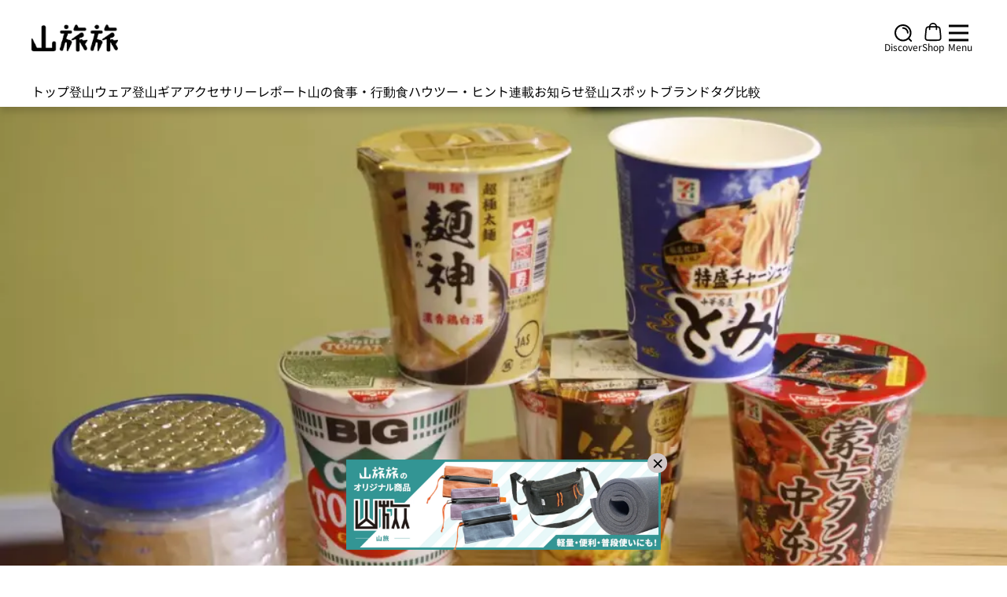

--- FILE ---
content_type: text/html;charset=utf-8
request_url: https://yamatabitabi.com/archives/120257
body_size: 86855
content:
<!DOCTYPE html>
<html  lang="ja">
<head><meta charset="utf-8">
<title>山ごはんで余ったカップラーメンの汁-活用方法と処分方法｜山ごはんレシピ｜山の食事・行動食｜山のコト｜登山・トレラン・山スキーマガジン「山旅旅」</title>
<meta name="viewport" content="width=device-width, initial-scale=1, maximum-scale=1, user-scalable=0">
<meta name="google-site-verification" content="_cVRuNpJ3zFSAGsRhGu66-QMwQ-bnXcJhYaPQtdD2ek">
<meta property="og:locale" content="ja_JP">
<meta property="og:type" content="website">
<meta property="og:site_name" content="山旅旅">
<link rel="icon" href="https://yamatabitabi.com/favicon.ico" sizes="48x48">
<link rel="icon" href="https://yamatabitabi.com/favicon.ico" sizes="96x96">
<link rel="icon" href="https://yamatabitabi.com/favicon.ico" sizes="144x144">
<link rel="shortcut icon" href="https://yamatabitabi.com/favicon.ico" sizes="48x48">
<link rel="shortcut icon" href="https://yamatabitabi.com/favicon.ico" sizes="96x96">
<link rel="shortcut icon" href="https://yamatabitabi.com/favicon.ico" sizes="144x144">
<link rel="apple-touch-icon" href="https://yamatabitabi.com/apple-touch-icon.png" sizes="180x180">
<link rel="apple-touch-icon-precomposed" href="https://yamatabitabi.com/apple-touch-icon.png" sizes="180x180">
<script src="https://www.googletagmanager.com/gtag/js?id=G-7NZTHM0WDN" defer></script>
<script type="text/javascript">
          window.dataLayer = window.dataLayer || []; 
          function gtag(){dataLayer.push(arguments);} 
          gtag('js', new Date()); 

          gtag('config', 'G-7NZTHM0WDN');</script>
<script type="text/javascript">var vc_pid = "885770330"</script>
<script type="text/javascript" src="//aml.valuecommerce.com/vcdal.js" async></script>
<meta name="description" content="登山において持ってきた食材やゴミ、カップラーメンで残った汁などを捨ててはいけません。特にカップラーメンの汁を山中に捨てていく人を多く見かけます。このようなことがないようにカップラーメンの汁の活用方法と｜山ごはんで余ったカップラーメンの汁-活用方法と処分方法｜登山・トレラン・山スキーマガジン「山旅旅」の「山ごはんレシピ」（山のコト｜山の食事・行動食）カテゴリの記事ページです。">
<meta name="keywords" content="山のコト,山の食事・行動食,山ごはんレシピ">
<meta property="og:title" content="山ごはんで余ったカップラーメンの汁-活用方法と処分方法｜山ごはんレシピ｜山の食事・行動食｜山のコト｜登山・トレラン・山スキーマガジン「山旅旅」">
<meta property="og:description" content="登山において持ってきた食材やゴミ、カップラーメンで残った汁などを捨ててはいけません。特にカップラーメンの汁を山中に捨てていく人を多く見かけます。このようなことがないようにカップラーメンの汁の活用方法と｜山ごはんで余ったカップラーメンの汁-活用方法と処分方法｜登山・トレラン・山スキーマガジン「山旅旅」の「山ごはんレシピ」（山のコト｜山の食事・行動食）カテゴリの記事ページです。">
<meta property="og:url" content="https://yamatabitabi.com/archives/120257">
<meta property="og:image" content="https://ytb-ec-bucket-stg.ap-south-1.linodeobjects.com/images/MG_7980-1_1706121109.webp">
<meta name="twitter:card" content="summary">
<meta name="twitter:title" content="山ごはんで余ったカップラーメンの汁-活用方法と処分方法｜山ごはんレシピ｜山の食事・行動食｜山のコト｜登山・トレラン・山スキーマガジン「山旅旅」">
<meta name="twitter:description" content="登山において持ってきた食材やゴミ、カップラーメンで残った汁などを捨ててはいけません。特にカップラーメンの汁を山中に捨てていく人を多く見かけます。このようなことがないようにカップラーメンの汁の活用方法と｜山ごはんで余ったカップラーメンの汁-活用方法と処分方法｜登山・トレラン・山スキーマガジン「山旅旅」の「山ごはんレシピ」（山のコト｜山の食事・行動食）カテゴリの記事ページです。">
<meta name="twitter:site" content="https://yamatabitabi.com/archives/120257">
<meta name="twitter:image" content="https://ytb-ec-bucket-stg.ap-south-1.linodeobjects.com/images/MG_7980-1_1706121109.webp">
<link rel="canonical" href="https://yamatabitabi.com/archives/120257">
<script type="application/ld+json">[{"@context":"https://schema.org","@type":"BreadcrumbList","itemListElement":[{"@type":"ListItem","position":1,"name":"トップページ","item":"https://yamatabitabi.com"},{"@type":"ListItem","position":2,"name":"山ごはんレシピ","item":"https://yamatabitabi.com/archives/category/mountain-rice-recipe"},{"@type":"ListItem","position":3,"name":"山ごはんで余ったカップラーメンの汁-活用方法と処分方法","item":"https://yamatabitabi.com/archives/120257"}]},{"@context":"https://schema.org","@type":"Article","headline":"山ごはんで余ったカップラーメンの汁-活用方法と処分方法","author":{"@type":"Person","name":"弓 誠","url":"https://yamatabitabi.com/archives/author/seiichi"},"image":{"@type":"ImageObject","url":"https://ytb-ec-bucket-stg.ap-south-1.linodeobjects.com/images/MG_7980-1_1706121109.webp","width":1200,"height":900},"description":"\u003Cp>登山において持ってきた食材やゴミ、カップラーメンで残った汁などを捨ててはいけません。特にカップラーメンの汁を山中に捨てていく人を多く見かけます。このようなことがないようにカップラーメンの汁の活用方法と処分方法を紹介します。\u003C/p>\n\u003C!-- /wp:paragraph -->\u003C!-- wp:heading -->\n\u003Ch2 id=\"なぜ登山でカップラーメンの汁を捨ててはいけないか\">なぜ登山でカップラーメンの汁を捨ててはいけないか\u003C/h2>\n\u003C!-- /wp:heading -->\u003C!-- wp:image {\"id\":120259,\"sizeSlug\":\"full\",\"linkDestination\":\"none\"} -->\n\u003Cfigure class=\"wp-block-image size-full\">\u003Cimg src=\"https://admin.yamatabitabi.com/api/image/proxy?url=https%3A%2F%2Fytb-ec-bucket-stg.ap-south-1.linodeobjects.com%2Fimages%2FPXL_20201114_014246191.PORTRAIT-01.COVER__1706121244.webp&amp;w=800&amp;h=600&amp;q=70&amp;f=webp\" alt=\"なぜ登山でカップラーメンの汁を捨ててはいけないか\" class=\"wp-image-120259\" srcset=\"https://admin.yamatabitabi.com/api/image/proxy?url=https%3A%2F%2Fytb-ec-bucket-stg.ap-south-1.linodeobjects.com%2Fimages%2FPXL_20201114_014246191.PORTRAIT-01.COVER__1706121244.webp&amp;w=640&amp;h=480&amp;q=70&amp;f=webp 640w, https://admin.yamatabitabi.com/api/image/proxy?url=https%3A%2F%2Fytb-ec-bucket-stg.ap-south-1.linodeobjects.com%2Fimages%2FPXL_20201114_014246191.PORTRAIT-01.COVER__1706121244.webp&amp;w=800&amp;h=600&amp;q=70&amp;f=webp 800w\" sizes=\"(max-width: 640px) 640px, 800px\">\u003C/figure>\n\u003C!-- /wp:image -->\u003C!-- wp:paragraph -->\n\u003Cp>人間がとる食事は動物からしてみると強い匂いを放つごちそうで、匂いを頼りに動物の移動が行われます。本来標高の低い場所で生活をしていた動物が標高を上げたり、移動するなどで、そこで生活する動物に捕食され（その逆も）、\u003Cstrong>生態系を崩す原因となります\u003C/strong>。例えば山で出会うと人間が感動する雷鳥は、捕食の対象となります。だからカップラーメンの汁を捨ててはいけません。\u003C/p>\n\u003C!-- /wp:paragraph -->\u003C!-- wp:heading -->\n\u003Ch2 id=\"カップラーメンの汁-活用方法\">カップラーメンの汁-活用方法\u003C/h2>\n\u003C!-- /wp:heading -->\u003C!-- wp:heading {\"level\":3} -->\n\u003Ch3 id=\"汁におにぎりを投入し雑炊にして食べる\">汁におにぎりを投入し雑炊にして食べる\u003C/h3>\n\u003C!-- /wp:heading -->\u003C!-- wp:image {\"id\":120258,\"sizeSlug\":\"full\",\"linkDestination\":\"none\"} -->\n\u003Cfigure class=\"wp-block-image size-full\">\u003Cimg src=\"https://admin.yamatabitabi.com/api/image/proxy?url=https%3A%2F%2Fytb-ec-bucket-stg.ap-south-1.linodeobjects.com%2Fimages%2FMG_7997_1706121245.webp&amp;w=800&amp;h=600&amp;q=70&amp;f=webp\" alt=\"汁におにぎりを投入し雑炊にして食べる\" class=\"wp-image-120258\" srcset=\"https://admin.yamatabitabi.com/api/image/proxy?url=https%3A%2F%2Fytb-ec-bucket-stg.ap-south-1.linodeobjects.com%2Fimages%2FMG_7997_1706121245.webp&amp;w=640&amp;h=480&amp;q=70&amp;f=webp 640w, https://admin.yamatabitabi.com/api/image/proxy?url=https%3A%2F%2Fytb-ec-bucket-stg.ap-south-1.linodeobjects.com%2Fimages%2FMG_7997_1706121245.webp&amp;w=800&amp;h=600&amp;q=70&amp;f=webp 800w\" sizes=\"(max-width: 640px) 640px, 800px\">\u003C/figure>\n\u003C!-- /wp:image -->\u003C!-- wp:paragraph -->\n\u003Cp>カップラーメンで余った汁におにぎりを入れて雑炊にして食べるという方法があります。しかしながらラーメンの汁は味が濃く敬遠する方も多いでしょう。\u003C/p>\n\u003C!-- /wp:paragraph -->\u003C!-- wp:heading {\"level\":3} -->\n\u003Ch3 id=\"半分のスープでカップラーメンを楽しむ\">半分のスープでカップラーメンを楽しむ\u003C/h3>\n\u003C!-- /wp:heading -->\u003C!-- wp:paragraph -->\n\u003Cp>スープを少なくしてラーメンを食べるという方法があります。最初にカップラーメンの中に入っている調味料をカップから出して、半分ほどにします。粉はジップロックなどに入れて持ち帰ればいいでしょう。お湯を半分ぐらい入れてラーメンを食します。こうすることで汁も全部飲みほし易くなります。\u003C/p>\n\u003C!-- /wp:paragraph -->\u003C!-- wp:image {\"id\":120260,\"sizeSlug\":\"full\",\"linkDestination\":\"none\"} -->\n\u003Cfigure class=\"wp-block-image size-full\">\u003Cimg src=\"https://admin.yamatabitabi.com/api/image/proxy?url=https%3A%2F%2Fytb-ec-bucket-stg.ap-south-1.linodeobjects.com%2Fimages%2FMG_7987-1_1706121245.webp&amp;w=800&amp;h=600&amp;q=70&amp;f=webp\" alt=\"半分のスープでカップラーメンを楽しむ\" class=\"wp-image-120260\" srcset=\"https://admin.yamatabitabi.com/api/image/proxy?url=https%3A%2F%2Fytb-ec-bucket-stg.ap-south-1.linodeobjects.com%2Fimages%2FMG_7987-1_1706121245.webp&amp;w=640&amp;h=480&amp;q=70&amp;f=webp 640w, https://admin.yamatabitabi.com/api/image/proxy?url=https%3A%2F%2Fytb-ec-bucket-stg.ap-south-1.linodeobjects.com%2Fimages%2FMG_7987-1_1706121245.webp&amp;w=800&amp;h=600&amp;q=70&amp;f=webp 800w\" sizes=\"(max-width: 640px) 640px, 800px\">\u003C/figure>\n\u003C!-- /wp:image -->\u003C!-- wp:paragraph -->\n\u003Cp>このとき問題になるのが麺がお湯に浸からないことです。そこでおすすめなのがジップロックのスクリューロックコジーです。高い保温力があり、スクリュー式の蓋で密閉することができるので、麺を蒸して柔らかくすることができます。スクリューでしっかり閉めてしまうと蓋が開けづらくなるので注意しましょう。\u003C/p>\n\u003C!-- /wp:paragraph -->\u003C!-- wp:html -->\n\u003Cdiv class=\"relative w-[90%] min-[480px]:w-5/6 max-w-[630px] mx-auto blogcard hover:opacity-[.8]\">\n        \u003Cdiv class=\"relative m-auto bg-white stripe-widget p-2\">\n            \u003Ca href=\"https://socal.official.ec/items/59096445\" class=\"flex flex-wrap gap-x-6 gap-y-4 p-2 sm:p-6 w-full\">\n                \u003Cdiv class=\"basis-full\">\n                    \u003Clabel class=\"text-base\tlg:text-xl font-bold\">この記事にも注目！\u003C/label>\n                \u003C/div>\n                \u003Cdiv class=\"w-full flex flex-row gap-x-3 sm:gap-x-5\">\n                    \u003Cdiv\n                        class=\"widget-thumbnail w-[90px] h-[76px] min-[480px]:w-40 min-[480px]:h-32 md:w-[178px] md:h-[133px]\">\n                        \u003Cimg src=\"https://admin.yamatabitabi.com/api/image/proxy?url=https%3A%2F%2Fbaseec-img-mng.akamaized.net%2Fimages%2Fitem%2Forigin%2Fc3dec53dee4831d4ee86637f24977231.png%3Fimformat%3Dgeneric%26amp%3Bq%3D90%26amp%3Bim%3DResize%2Cwidth%3D1200%2Ctype%3Dnormal&amp;w=800&amp;h=600&amp;q=70&amp;f=webp\"\n                            alt=\"ジップロック®スクリューロックコジー【473ml/クッカー/保温ジャー/アストロフォイル/コジー/登山/カップラーメン】 | 山旅-山旅旅オンラインショップ\"\n                            preload\n                            loading=\"lazy\"\n                            class=\"w-full !h-full m-0 object-cover object-center lazyload\"\n                            width=\"50\"\n                            height=\"50\"\n                            quality=\"50\"\n                            sizes=\"xs:3vw sm:5vw md:8vw xl:12vw\"\n                        / srcset=\"https://admin.yamatabitabi.com/api/image/proxy?url=https%3A%2F%2Fbaseec-img-mng.akamaized.net%2Fimages%2Fitem%2Forigin%2Fc3dec53dee4831d4ee86637f24977231.png%3Fimformat%3Dgeneric%26amp%3Bq%3D90%26amp%3Bim%3DResize%2Cwidth%3D1200%2Ctype%3Dnormal&amp;w=640&amp;h=480&amp;q=70&amp;f=webp 640w, https://admin.yamatabitabi.com/api/image/proxy?url=https%3A%2F%2Fbaseec-img-mng.akamaized.net%2Fimages%2Fitem%2Forigin%2Fc3dec53dee4831d4ee86637f24977231.png%3Fimformat%3Dgeneric%26amp%3Bq%3D90%26amp%3Bim%3DResize%2Cwidth%3D1200%2Ctype%3Dnormal&amp;w=800&amp;h=600&amp;q=70&amp;f=webp 800w\" sizes=\"(max-width: 640px) 640px, 800px\">\n                    \u003C/div>\n                    \u003Cdiv class=\"widget-content flex-1 flex flex-col gap-2.5\">\n                        \u003Cp class=\"title text-sm md:text-base font-bold mb-[3px]\">ジップロック®スクリューロックコジー【473ml/クッカー/保温ジャー/アストロフォイル/コジー/登山/カップラーメン】 | 山旅-山旅旅オンラインショップ\u003C/p>\n                        \u003Cdiv class=\"description text-sm md:text-base\">ジップロックスクリューロック473mlを保温カップに早変わりさせることができるアストロフォイルを使ったアイテムです。スクリューロックコジーがあれば、カップラーメン用クッカーになるので、食べ終わったあとゴミを出さずに登山を楽しむことができます。また熱いスープを入れる保温カップにもでき、持ち手がないお椀型のカップなので、指に力を入れず食事をすることができます。※ジップロックスクリューロック473mlも付属されます●473mlのサイズについて・通常サイズのカップラーメンやクノールのスープパスタを入れ替えて持ち歩くことで、ゴミを出さずに山ごはんを楽しむことができます。・EVERNEW Ti570cup（写真6枚目）の中に収納可能です。●素材のアストロフォイルは、スクリューロックの中に入れた熱源を中に蓄えて保温します。また外気を断熱し冷めづらくなります。・熱反射率97%・アルミ純度99％・冷気（熱）の侵入36～47％カット●素材・アストロフォイル・アルミテープ●重量55g\u003C/div>\n                    \u003C/div>\n                \u003C/div>\n            \u003C/a>\n        \u003C/div>\n    \u003C/div>\u003C!-- /wp:html -->\u003C!-- wp:html -->\n\u003Cdiv class=\"relative w-[90%] min-[480px]:w-5/6 max-w-[630px] mx-auto blogcard hover:opacity-[.8]\">\n        \u003Cdiv class=\"relative m-auto bg-white stripe-widget p-2\">\n            \u003Ca href=\"https://socal.official.ec/items/59096408\" class=\"flex flex-wrap gap-x-6 gap-y-4 p-2 sm:p-6 w-full\">\n                \u003Cdiv class=\"basis-full\">\n                    \u003Clabel class=\"text-base\tlg:text-xl font-bold\">この記事にも注目！\u003C/label>\n                \u003C/div>\n                \u003Cdiv class=\"w-full flex flex-row gap-x-3 sm:gap-x-5\">\n                    \u003Cdiv\n                        class=\"widget-thumbnail w-[90px] h-[76px] min-[480px]:w-40 min-[480px]:h-32 md:w-[178px] md:h-[133px]\">\n                        \u003Cimg src=\"https://admin.yamatabitabi.com/api/image/proxy?url=https%3A%2F%2Fbaseec-img-mng.akamaized.net%2Fimages%2Fitem%2Forigin%2Fadccf9e94bd17a916a719454b7f7d0c3.png%3Fimformat%3Dgeneric%26amp%3Bq%3D90%26amp%3Bim%3DResize%2Cwidth%3D1200%2Ctype%3Dnormal&amp;w=800&amp;h=600&amp;q=70&amp;f=webp\"\n                            alt=\"ジップロック®スクリューロックコジー【730ml/クッカー/保温ジャー/アストロフォイル/コジー/登山/カップラーメン】 | 山旅-山旅旅オンラインショップ\"\n                            preload\n                            loading=\"lazy\"\n                            class=\"w-full !h-full m-0 object-cover object-center lazyload\"\n                            width=\"50\"\n                            height=\"50\"\n                            quality=\"50\"\n                            sizes=\"xs:3vw sm:5vw md:8vw xl:12vw\"\n                        / srcset=\"https://admin.yamatabitabi.com/api/image/proxy?url=https%3A%2F%2Fbaseec-img-mng.akamaized.net%2Fimages%2Fitem%2Forigin%2Fadccf9e94bd17a916a719454b7f7d0c3.png%3Fimformat%3Dgeneric%26amp%3Bq%3D90%26amp%3Bim%3DResize%2Cwidth%3D1200%2Ctype%3Dnormal&amp;w=640&amp;h=480&amp;q=70&amp;f=webp 640w, https://admin.yamatabitabi.com/api/image/proxy?url=https%3A%2F%2Fbaseec-img-mng.akamaized.net%2Fimages%2Fitem%2Forigin%2Fadccf9e94bd17a916a719454b7f7d0c3.png%3Fimformat%3Dgeneric%26amp%3Bq%3D90%26amp%3Bim%3DResize%2Cwidth%3D1200%2Ctype%3Dnormal&amp;w=800&amp;h=600&amp;q=70&amp;f=webp 800w\" sizes=\"(max-width: 640px) 640px, 800px\">\n                    \u003C/div>\n                    \u003Cdiv class=\"widget-content flex-1 flex flex-col gap-2.5\">\n                        \u003Cp class=\"title text-sm md:text-base font-bold mb-[3px]\">ジップロック®スクリューロックコジー【730ml/クッカー/保温ジャー/アストロフォイル/コジー/登山/カップラーメン】 | 山旅-山旅旅オンラインショップ\u003C/p>\n                        \u003Cdiv class=\"description text-sm md:text-base\">ジップロックスクリューロック730mlを保温カップに早変わりさせることができるアストロフォイルを使ったアイテムです。スクリューロックコジーがあれば、カップラーメン用クッカーになるので、食べ終わったあとゴミを出さずに登山を楽しむことができます。また熱いスープを入れる保温カップにもでき、持ち手がないお椀型のカップなので、指に力を入れず食事をすることができます。※ジップロックスクリューロック730mlも付属されます●730mlのサイズについて・730mlはカップラーメンBigサイズを入れる事ができるサイズで、お腹いっぱいにカップラーメンを楽しむのにおすすめのサイズです。●素材のアストロフォイルは、スクリューロックの中に入れた熱源を中に蓄えて保温します。また外気を断熱し冷めづらくなります。・熱反射率97%・アルミ純度99％・冷気（熱）の侵入36～47％カット●素材・アストロフォイル・アルミテープ●重量63g\u003C/div>\n                    \u003C/div>\n                \u003C/div>\n            \u003C/a>\n        \u003C/div>\n    \u003C/div>\u003C!-- /wp:html -->\u003C!-- wp:heading {\"level\":3} -->\n\u003Ch3 id=\"乾燥マッシュポテトで汁を美味しくいただく\">乾燥マッシュポテトで汁を美味しくいただく\u003C/h3>\n\u003C!-- /wp:heading -->\u003C!-- wp:image {\"sizeSlug\":\"large\"} -->\n\u003Cfigure class=\"wp-block-image size-large\">\u003Cimg src=\"https://admin.yamatabitabi.com/api/image/proxy?url=https%3A%2F%2Fytb-ec-bucket-stg.ap-south-1.linodeobjects.com%2Fimages%2F91NqrqJ089L._AC_SL700__1706121245.webp&amp;w=800&amp;h=600&amp;q=70&amp;f=webp\" alt=\"乾燥マッシュポテトでカップラーメンの汁を活用\" srcset=\"https://admin.yamatabitabi.com/api/image/proxy?url=https%3A%2F%2Fytb-ec-bucket-stg.ap-south-1.linodeobjects.com%2Fimages%2F91NqrqJ089L._AC_SL700__1706121245.webp&amp;w=640&amp;h=480&amp;q=70&amp;f=webp 640w, https://admin.yamatabitabi.com/api/image/proxy?url=https%3A%2F%2Fytb-ec-bucket-stg.ap-south-1.linodeobjects.com%2Fimages%2F91NqrqJ089L._AC_SL700__1706121245.webp&amp;w=800&amp;h=600&amp;q=70&amp;f=webp 800w\" sizes=\"(max-width: 640px) 640px, 800px\">\u003C/figure>\n\u003C!-- /wp:image -->\u003C!-- wp:paragraph -->\n\u003Cp>カップラーメンの汁を雑炊にして食べるのではなく乾燥マッシュポテトを入れてマッシュポテトにして食すという方法があります。もしも一泊二日の登山であれば、次の日の朝ごはんにもなるでしょう。日帰り登山でもマッシュポテトにすれば汁が溢れる心配がなくなり、持ち帰ることもできます。乾燥マッシュポテトではなくじゃがりこを入れてもマッシュポテトになります。\u003C/p>\n\u003C!-- /wp:paragraph -->\u003Cdiv class=\"affiliate_card relative w-[96%] min-[480px]:w-5/6 max-w-[630px] my-10 mx-auto hover:cursor-pointer\">\n    \u003Cdiv class=\"flex flex-wrap min-[680px]:flex-nowrap md:flex-wrap lg:flex-nowrap justify-center gap-3 border rounded-lg max-h-[565px] lg:max-h-[271px] py-6 px-4 md:py-[21px] md:pl-[21px] md:pr-[18px]\">\n        \u003Cdiv class=\"flex flex-wrap sm:flex-nowrap gap-4 sm:gap-5\">\n            \u003Cdiv class=\"widget-thumbnail mx-auto\">\n                \u003Cdiv\n                    class=\"block w-[150px] h-[150px] sm:w-32 sm:h-32 md:w-[94px] md:h-[94px] lg:w-[150px] lg:h-[150px]\">\n                    \u003Cimg as=\"image\"\n                        src=\"https://admin.yamatabitabi.com/api/image/proxy?url=https%3A%2F%2Fm.media-amazon.com%2Fimages%2FI%2F51ZIcuxsCAL._SL500_.jpg&amp;w=800&amp;h=600&amp;q=70&amp;f=webp\"\n                        alt=\"カルビーポテト 北海道じゃがマッシュプレーン 150g ×5袋\"\n                        preload\n                        loading=\"lazy\"\n                        class=\"w-full !h-full !object-scale-down object-center hover:opacity-80 lazyload\"\n                        width=\"50\"\n                        height=\"50\"\n                        quality=\"50\"\n                        sizes=\"xs:3vw sm:5vw md:8vw xl:12vw\"\n                    / srcset=\"https://admin.yamatabitabi.com/api/image/proxy?url=https%3A%2F%2Fm.media-amazon.com%2Fimages%2FI%2F51ZIcuxsCAL._SL500_.jpg&amp;w=640&amp;h=480&amp;q=70&amp;f=webp 640w, https://admin.yamatabitabi.com/api/image/proxy?url=https%3A%2F%2Fm.media-amazon.com%2Fimages%2FI%2F51ZIcuxsCAL._SL500_.jpg&amp;w=800&amp;h=600&amp;q=70&amp;f=webp 800w\" sizes=\"(max-width: 640px) 640px, 800px\">\n                \u003C/div>\n            \u003C/div>\n            \u003Cdiv class=\"widget-title\">\n                \u003Ca href=\"https://www.amazon.co.jp/dp/B08C7SBP74?tag=yamatabi0a-22&amp;linkCode=osi&amp;th=1&amp;psc=1\" onclick=\"gtag('event', '楽天で探す[カルビーポテト 北海道じゃがマッシュプレーン 150g ×5袋]', {'event_category': 'アフィリエイトカセット名', 'event_action': 'click'});\"\n                   class=\"font-bold text-base !text-black sm:text-sm xl:text-base hover:opacity-80 text-ellipsis overflow-hidden truncate-3 sm:truncate-5\">カルビーポテト 北海道じゃがマッシュプレーン 150g ×5袋\u003C/a>\n                \u003Cspan class=\"block text-xs font-normal leading-[22px] mt-[9px] lg:mt-[25px]\">カルビーポテト\u003C/span>\n            \u003C/div>\n        \u003C/div>        \u003Cdiv class=\"w-fit widget-action my-auto pt-1.5 min-[680px]:pt-0\">\n            \u003Cul class=\"flex flex-col gap-y-3.5 lg:gap-y-4 items-center mx-auto widget-action__contents\">\n                                    \u003Cli class=\"grow pt-0.5 lg:pt-[3px] min-w-[195px] md:min-w-[208px] lg:min-w-[175px] relative flex flex-col items-center\">\n                        \u003Ca href=\"https://search.rakuten.co.jp/search/mall/乾燥マッシュポテト/?scid=af_pc_etc&amp;sc2id=af_101_0_0\" onclick=\"gtag('event', '楽天で探す[カルビーポテト 北海道じゃがマッシュプレーン 150g ×5袋]', {'event_category': 'アフィリエイトカセット名', 'event_action': 'click'});\"\n                           class=\"bg-rakuten block w-full text-center rounded-[15px] min-h-[27px] font-semibold text-xs py-[5px] hover:cursor-pointer hover:opacity-80 text-white\">\n                            楽天で探す\n                        \u003C/a>\n                    \u003C/li>\n                                    \u003Cli class=\"grow pt-0.5 lg:pt-[3px] min-w-[195px] md:min-w-[208px] lg:min-w-[175px] relative flex flex-col items-center\">\n                        \u003Ca href=\"https://www.amazon.co.jp/dp/B08C7SBP74?tag=yamatabi0a-22&amp;linkCode=osi&amp;th=1&amp;psc=1\" onclick=\"gtag('event', 'Amazonで探す[カルビーポテト 北海道じゃがマッシュプレーン 150g ×5袋]', {'event_category': 'アフィリエイトカセット名', 'event_action': 'click'});\"\n                           class=\"bg-amazon block w-full text-center rounded-[15px] min-h-[27px] font-semibold text-xs py-[5px] hover:cursor-pointer hover:opacity-80 text-white\">\n                            Amazonで探す\n                        \u003C/a>\n                    \u003C/li>\n                                    \u003Cli class=\"grow pt-0.5 lg:pt-[3px] min-w-[195px] md:min-w-[208px] lg:min-w-[175px] relative flex flex-col items-center\">\n                        \u003Ca href=\"https://shopping.yahoo.co.jp/search?p=乾燥マッシュポテト&amp;sc_e=afvc_shp_3451529\" onclick=\"gtag('event', 'Yahooで探す[カルビーポテト 北海道じゃがマッシュプレーン 150g ×5袋]', {'event_category': 'アフィリエイトカセット名', 'event_action': 'click'});\"\n                           class=\"bg-yahoo block w-full text-center rounded-[15px] min-h-[27px] font-semibold text-xs py-[5px] hover:cursor-pointer hover:opacity-80 text-white\">\n                            Yahooで探す\n                        \u003C/a>\n                    \u003C/li>\n                            \u003C/ul>\n        \u003C/div>\n    \u003C/div>\n\u003C/div>\n\u003Cdiv class=\"affiliate_card relative w-[96%] min-[480px]:w-5/6 max-w-[630px] my-10 mx-auto hover:cursor-pointer\">\n    \u003Cdiv class=\"flex flex-wrap min-[680px]:flex-nowrap md:flex-wrap lg:flex-nowrap justify-center gap-3 border rounded-lg max-h-[565px] lg:max-h-[271px] py-6 px-4 md:py-[21px] md:pl-[21px] md:pr-[18px]\">\n        \u003Cdiv class=\"flex flex-wrap sm:flex-nowrap gap-4 sm:gap-5\">\n            \u003Cdiv class=\"widget-thumbnail mx-auto\">\n                \u003Cdiv\n                    class=\"block w-[150px] h-[150px] sm:w-32 sm:h-32 md:w-[94px] md:h-[94px] lg:w-[150px] lg:h-[150px]\">\n                    \u003Cimg as=\"image\"\n                        src=\"https://admin.yamatabitabi.com/api/image/proxy?url=https%3A%2F%2Fm.media-amazon.com%2Fimages%2FI%2F51G5AM1arwL._SL500_.jpg&amp;w=800&amp;h=600&amp;q=70&amp;f=webp\"\n                        alt=\"カルビーポテト 北海道じゃがマッシュ ほんのりバター 35g×5袋セット CalbeePotato\"\n                        preload\n                        loading=\"lazy\"\n                        class=\"w-full !h-full !object-scale-down object-center hover:opacity-80 lazyload\"\n                        width=\"50\"\n                        height=\"50\"\n                        quality=\"50\"\n                        sizes=\"xs:3vw sm:5vw md:8vw xl:12vw\"\n                    / srcset=\"https://admin.yamatabitabi.com/api/image/proxy?url=https%3A%2F%2Fm.media-amazon.com%2Fimages%2FI%2F51G5AM1arwL._SL500_.jpg&amp;w=640&amp;h=480&amp;q=70&amp;f=webp 640w, https://admin.yamatabitabi.com/api/image/proxy?url=https%3A%2F%2Fm.media-amazon.com%2Fimages%2FI%2F51G5AM1arwL._SL500_.jpg&amp;w=800&amp;h=600&amp;q=70&amp;f=webp 800w\" sizes=\"(max-width: 640px) 640px, 800px\">\n                \u003C/div>\n            \u003C/div>\n            \u003Cdiv class=\"widget-title\">\n                \u003Ca href=\"https://www.amazon.co.jp/dp/B0BDKTKM8N?tag=yamatabi0a-22&amp;linkCode=osi&amp;th=1&amp;psc=1\" onclick=\"gtag('event', '楽天で探す[カルビーポテト 北海道じゃがマッシュ ほんのりバター 35g×5袋セット CalbeePotato]', {'event_category': 'アフィリエイトカセット名', 'event_action': 'click'});\"\n                   class=\"font-bold text-base !text-black sm:text-sm xl:text-base hover:opacity-80 text-ellipsis overflow-hidden truncate-3 sm:truncate-5\">カルビーポテト 北海道じゃがマッシュ ほんのりバター 35g×5袋セット CalbeePotato\u003C/a>\n                \u003Cspan class=\"block text-xs font-normal leading-[22px] mt-[9px] lg:mt-[25px]\">丸市岡田商店\u003C/span>\n            \u003C/div>\n        \u003C/div>        \u003Cdiv class=\"w-fit widget-action my-auto pt-1.5 min-[680px]:pt-0\">\n            \u003Cul class=\"flex flex-col gap-y-3.5 lg:gap-y-4 items-center mx-auto widget-action__contents\">\n                                    \u003Cli class=\"grow pt-0.5 lg:pt-[3px] min-w-[195px] md:min-w-[208px] lg:min-w-[175px] relative flex flex-col items-center\">\n                        \u003Ca href=\"https://search.rakuten.co.jp/search/mall/カルビーポテト 北海道じゃがマッシュほんのりバター/?scid=af_pc_etc&amp;sc2id=af_101_0_0\" onclick=\"gtag('event', '楽天で探す[カルビーポテト 北海道じゃがマッシュ ほんのりバター 35g×5袋セット CalbeePotato]', {'event_category': 'アフィリエイトカセット名', 'event_action': 'click'});\"\n                           class=\"bg-rakuten block w-full text-center rounded-[15px] min-h-[27px] font-semibold text-xs py-[5px] hover:cursor-pointer hover:opacity-80 text-white\">\n                            楽天で探す\n                        \u003C/a>\n                    \u003C/li>\n                                    \u003Cli class=\"grow pt-0.5 lg:pt-[3px] min-w-[195px] md:min-w-[208px] lg:min-w-[175px] relative flex flex-col items-center\">\n                        \u003Ca href=\"https://www.amazon.co.jp/dp/B0BDKTKM8N?tag=yamatabi0a-22&amp;linkCode=osi&amp;th=1&amp;psc=1\" onclick=\"gtag('event', 'Amazonで探す[カルビーポテト 北海道じゃがマッシュ ほんのりバター 35g×5袋セット CalbeePotato]', {'event_category': 'アフィリエイトカセット名', 'event_action': 'click'});\"\n                           class=\"bg-amazon block w-full text-center rounded-[15px] min-h-[27px] font-semibold text-xs py-[5px] hover:cursor-pointer hover:opacity-80 text-white\">\n                            Amazonで探す\n                        \u003C/a>\n                    \u003C/li>\n                                    \u003Cli class=\"grow pt-0.5 lg:pt-[3px] min-w-[195px] md:min-w-[208px] lg:min-w-[175px] relative flex flex-col items-center\">\n                        \u003Ca href=\"https://shopping.yahoo.co.jp/search?p=カルビーポテト 北海道じゃがマッシュほんのりバター&amp;sc_e=afvc_shp_3451529\" onclick=\"gtag('event', 'Yahooで探す[カルビーポテト 北海道じゃがマッシュ ほんのりバター 35g×5袋セット CalbeePotato]', {'event_category': 'アフィリエイトカセット名', 'event_action': 'click'});\"\n                           class=\"bg-yahoo block w-full text-center rounded-[15px] min-h-[27px] font-semibold text-xs py-[5px] hover:cursor-pointer hover:opacity-80 text-white\">\n                            Yahooで探す\n                        \u003C/a>\n                    \u003C/li>\n                            \u003C/ul>\n        \u003C/div>\n    \u003C/div>\n\u003C/div>\n\u003C!-- wp:heading -->\n\u003Ch2 id=\"カップラーメンの汁-処分方法\">カップラーメンの汁-処分方法\u003C/h2>\n\u003C!-- /wp:heading -->\u003C!-- wp:heading {\"level\":3} -->\n\u003Ch3 id=\"固めて持ち帰る\">固めて持ち帰る\u003C/h3>\n\u003C!-- /wp:heading -->\u003C!-- wp:image {\"sizeSlug\":\"large\"} -->\n\u003Cfigure class=\"wp-block-image size-large\">\u003Cimg src=\"https://admin.yamatabitabi.com/api/image/proxy?url=https%3A%2F%2Fytb-ec-bucket-stg.ap-south-1.linodeobjects.com%2Fimages%2F6122DNQOLtL._AC_SL700__1706121246.webp&amp;w=800&amp;h=600&amp;q=70&amp;f=webp\" alt=\"カップラーメンの汁-処分方法\" srcset=\"https://admin.yamatabitabi.com/api/image/proxy?url=https%3A%2F%2Fytb-ec-bucket-stg.ap-south-1.linodeobjects.com%2Fimages%2F6122DNQOLtL._AC_SL700__1706121246.webp&amp;w=640&amp;h=480&amp;q=70&amp;f=webp 640w, https://admin.yamatabitabi.com/api/image/proxy?url=https%3A%2F%2Fytb-ec-bucket-stg.ap-south-1.linodeobjects.com%2Fimages%2F6122DNQOLtL._AC_SL700__1706121246.webp&amp;w=800&amp;h=600&amp;q=70&amp;f=webp 800w\" sizes=\"(max-width: 640px) 640px, 800px\">\u003C/figure>\n\u003C!-- /wp:image -->\u003C!-- wp:paragraph -->\n\u003Cp>残った麺スープを固めてポンという商品があります。これは残ったカップラーメンの汁などをゼリー状に固めて捨てることができる凝固剤です。必要な分だけ山に持って行ける個包装なので持ち歩くのに便利です。\u003C/p>\n\u003C!-- /wp:paragraph -->\u003Cdiv class=\"affiliate_card relative w-[96%] min-[480px]:w-5/6 max-w-[630px] my-10 mx-auto hover:cursor-pointer\">\n    \u003Cdiv class=\"flex flex-wrap min-[680px]:flex-nowrap md:flex-wrap lg:flex-nowrap justify-center gap-3 border rounded-lg max-h-[565px] lg:max-h-[271px] py-6 px-4 md:py-[21px] md:pl-[21px] md:pr-[18px]\">\n        \u003Cdiv class=\"flex flex-wrap sm:flex-nowrap gap-4 sm:gap-5\">\n            \u003Cdiv class=\"widget-thumbnail mx-auto\">\n                \u003Cdiv\n                    class=\"block w-[150px] h-[150px] sm:w-32 sm:h-32 md:w-[94px] md:h-[94px] lg:w-[150px] lg:h-[150px]\">\n                    \u003Cimg as=\"image\"\n                        src=\"https://admin.yamatabitabi.com/api/image/proxy?url=https%3A%2F%2Fm.media-amazon.com%2Fimages%2FI%2F5152Z8ma7GL._SL500_.jpg&amp;w=800&amp;h=600&amp;q=70&amp;f=webp\"\n                        alt=\"紀陽除虫菊 残った麺スープ 固めてポン 3包入 凝固剤\"\n                        preload\n                        loading=\"lazy\"\n                        class=\"w-full !h-full !object-scale-down object-center hover:opacity-80 lazyload\"\n                        width=\"50\"\n                        height=\"50\"\n                        quality=\"50\"\n                        sizes=\"xs:3vw sm:5vw md:8vw xl:12vw\"\n                    / srcset=\"https://admin.yamatabitabi.com/api/image/proxy?url=https%3A%2F%2Fm.media-amazon.com%2Fimages%2FI%2F5152Z8ma7GL._SL500_.jpg&amp;w=640&amp;h=480&amp;q=70&amp;f=webp 640w, https://admin.yamatabitabi.com/api/image/proxy?url=https%3A%2F%2Fm.media-amazon.com%2Fimages%2FI%2F5152Z8ma7GL._SL500_.jpg&amp;w=800&amp;h=600&amp;q=70&amp;f=webp 800w\" sizes=\"(max-width: 640px) 640px, 800px\">\n                \u003C/div>\n            \u003C/div>\n            \u003Cdiv class=\"widget-title\">\n                \u003Ca href=\"https://www.amazon.co.jp/dp/B09CY2LX69?tag=yamatabi0a-22&amp;linkCode=osi&amp;th=1&amp;psc=1\" onclick=\"gtag('event', '楽天で探す[紀陽除虫菊 残った麺スープ 固めてポン 3包入 凝固剤]', {'event_category': 'アフィリエイトカセット名', 'event_action': 'click'});\"\n                   class=\"font-bold text-base !text-black sm:text-sm xl:text-base hover:opacity-80 text-ellipsis overflow-hidden truncate-3 sm:truncate-5\">紀陽除虫菊 残った麺スープ 固めてポン 3包入 凝固剤\u003C/a>\n                \u003Cspan class=\"block text-xs font-normal leading-[22px] mt-[9px] lg:mt-[25px]\">紀陽除虫菊\u003C/span>\n            \u003C/div>\n        \u003C/div>        \u003Cdiv class=\"w-fit widget-action my-auto pt-1.5 min-[680px]:pt-0\">\n            \u003Cul class=\"flex flex-col gap-y-3.5 lg:gap-y-4 items-center mx-auto widget-action__contents\">\n                                    \u003Cli class=\"grow pt-0.5 lg:pt-[3px] min-w-[195px] md:min-w-[208px] lg:min-w-[175px] relative flex flex-col items-center\">\n                        \u003Ca href=\"https://search.rakuten.co.jp/search/mall/固めてポン/?scid=af_pc_etc&amp;sc2id=af_101_0_0\" onclick=\"gtag('event', '楽天で探す[紀陽除虫菊 残った麺スープ 固めてポン 3包入 凝固剤]', {'event_category': 'アフィリエイトカセット名', 'event_action': 'click'});\"\n                           class=\"bg-rakuten block w-full text-center rounded-[15px] min-h-[27px] font-semibold text-xs py-[5px] hover:cursor-pointer hover:opacity-80 text-white\">\n                            楽天で探す\n                        \u003C/a>\n                    \u003C/li>\n                                    \u003Cli class=\"grow pt-0.5 lg:pt-[3px] min-w-[195px] md:min-w-[208px] lg:min-w-[175px] relative flex flex-col items-center\">\n                        \u003Ca href=\"https://www.amazon.co.jp/dp/B09CY2LX69?tag=yamatabi0a-22&amp;linkCode=osi&amp;th=1&amp;psc=1\" onclick=\"gtag('event', 'Amazonで探す[紀陽除虫菊 残った麺スープ 固めてポン 3包入 凝固剤]', {'event_category': 'アフィリエイトカセット名', 'event_action': 'click'});\"\n                           class=\"bg-amazon block w-full text-center rounded-[15px] min-h-[27px] font-semibold text-xs py-[5px] hover:cursor-pointer hover:opacity-80 text-white\">\n                            Amazonで探す\n                        \u003C/a>\n                    \u003C/li>\n                                    \u003Cli class=\"grow pt-0.5 lg:pt-[3px] min-w-[195px] md:min-w-[208px] lg:min-w-[175px] relative flex flex-col items-center\">\n                        \u003Ca href=\"https://shopping.yahoo.co.jp/search?p=固めてポン&amp;sc_e=afvc_shp_3451529\" onclick=\"gtag('event', 'Yahooで探す[紀陽除虫菊 残った麺スープ 固めてポン 3包入 凝固剤]', {'event_category': 'アフィリエイトカセット名', 'event_action': 'click'});\"\n                           class=\"bg-yahoo block w-full text-center rounded-[15px] min-h-[27px] font-semibold text-xs py-[5px] hover:cursor-pointer hover:opacity-80 text-white\">\n                            Yahooで探す\n                        \u003C/a>\n                    \u003C/li>\n                            \u003C/ul>\n        \u003C/div>\n    \u003C/div>\n\u003C/div>\n\u003C!-- wp:heading {\"level\":3} -->\n\u003Ch3 id=\"汁ごと持ち帰る\">汁ごと持ち帰る\u003C/h3>\n\u003C!-- /wp:heading -->\u003C!-- wp:image {\"id\":120261,\"sizeSlug\":\"full\",\"linkDestination\":\"none\"} -->\n\u003Cfigure class=\"wp-block-image size-full\">\u003Cimg src=\"https://admin.yamatabitabi.com/api/image/proxy?url=https%3A%2F%2Fytb-ec-bucket-stg.ap-south-1.linodeobjects.com%2Fimages%2FMG_7975_1706121246.webp&amp;w=800&amp;h=600&amp;q=70&amp;f=webp\" alt=\"カップラーメンの汁ごと持ち帰る\" class=\"wp-image-120261\" srcset=\"https://admin.yamatabitabi.com/api/image/proxy?url=https%3A%2F%2Fytb-ec-bucket-stg.ap-south-1.linodeobjects.com%2Fimages%2FMG_7975_1706121246.webp&amp;w=640&amp;h=480&amp;q=70&amp;f=webp 640w, https://admin.yamatabitabi.com/api/image/proxy?url=https%3A%2F%2Fytb-ec-bucket-stg.ap-south-1.linodeobjects.com%2Fimages%2FMG_7975_1706121246.webp&amp;w=800&amp;h=600&amp;q=70&amp;f=webp 800w\" sizes=\"(max-width: 640px) 640px, 800px\">\u003C/figure>\n\u003C!-- /wp:image -->\u003C!-- wp:paragraph -->\n\u003Cp>しかしながら凝固剤を使って汁を固めたものは、ある程度の重さがあり躊躇しがちです。それならば汁ごと持ち帰るのが最も気軽です。そこでおすすめなのがジップロックのスクリューロックです。余った汁をスクリューロックに入れて蓋を閉めればこぼれる心配がなく持ち帰ることができます。\u003C/p>\n\u003C!-- /wp:paragraph -->\u003C!-- wp:paragraph -->\n\u003Cp>スクリューロックコジーを活用すれば、カップラーメンのカップゴミも出さずにラーメンを楽しむことができるし、マッシュポテトにしたものを保存しておくのにも便利です。\u003C/p>\n\u003C!-- /wp:paragraph -->\u003C!-- wp:html -->\n\u003Cdiv class=\"relative w-[90%] min-[480px]:w-5/6 max-w-[630px] mx-auto blogcard hover:opacity-[.8]\">\n        \u003Cdiv class=\"relative m-auto bg-white stripe-widget p-2\">\n            \u003Ca href=\"https://socal.official.ec/items/59096445\" class=\"flex flex-wrap gap-x-6 gap-y-4 p-2 sm:p-6 w-full\">\n                \u003Cdiv class=\"basis-full\">\n                    \u003Clabel class=\"text-base\tlg:text-xl font-bold\">この記事にも注目！\u003C/label>\n                \u003C/div>\n                \u003Cdiv class=\"w-full flex flex-row gap-x-3 sm:gap-x-5\">\n                    \u003Cdiv\n                        class=\"widget-thumbnail w-[90px] h-[76px] min-[480px]:w-40 min-[480px]:h-32 md:w-[178px] md:h-[133px]\">\n                        \u003Cimg src=\"https://admin.yamatabitabi.com/api/image/proxy?url=https%3A%2F%2Fbaseec-img-mng.akamaized.net%2Fimages%2Fitem%2Forigin%2Fc3dec53dee4831d4ee86637f24977231.png%3Fimformat%3Dgeneric%26amp%3Bq%3D90%26amp%3Bim%3DResize%2Cwidth%3D1200%2Ctype%3Dnormal&amp;w=800&amp;h=600&amp;q=70&amp;f=webp\"\n                            alt=\"ジップロック®スクリューロックコジー【473ml/クッカー/保温ジャー/アストロフォイル/コジー/登山/カップラーメン】 | 山旅-山旅旅オンラインショップ\"\n                            preload\n                            loading=\"lazy\"\n                            class=\"w-full !h-full m-0 object-cover object-center lazyload\"\n                            width=\"50\"\n                            height=\"50\"\n                            quality=\"50\"\n                            sizes=\"xs:3vw sm:5vw md:8vw xl:12vw\"\n                        / srcset=\"https://admin.yamatabitabi.com/api/image/proxy?url=https%3A%2F%2Fbaseec-img-mng.akamaized.net%2Fimages%2Fitem%2Forigin%2Fc3dec53dee4831d4ee86637f24977231.png%3Fimformat%3Dgeneric%26amp%3Bq%3D90%26amp%3Bim%3DResize%2Cwidth%3D1200%2Ctype%3Dnormal&amp;w=640&amp;h=480&amp;q=70&amp;f=webp 640w, https://admin.yamatabitabi.com/api/image/proxy?url=https%3A%2F%2Fbaseec-img-mng.akamaized.net%2Fimages%2Fitem%2Forigin%2Fc3dec53dee4831d4ee86637f24977231.png%3Fimformat%3Dgeneric%26amp%3Bq%3D90%26amp%3Bim%3DResize%2Cwidth%3D1200%2Ctype%3Dnormal&amp;w=800&amp;h=600&amp;q=70&amp;f=webp 800w\" sizes=\"(max-width: 640px) 640px, 800px\">\n                    \u003C/div>\n                    \u003Cdiv class=\"widget-content flex-1 flex flex-col gap-2.5\">\n                        \u003Cp class=\"title text-sm md:text-base font-bold mb-[3px]\">ジップロック®スクリューロックコジー【473ml/クッカー/保温ジャー/アストロフォイル/コジー/登山/カップラーメン】 | 山旅-山旅旅オンラインショップ\u003C/p>\n                        \u003Cdiv class=\"description text-sm md:text-base\">ジップロックスクリューロック473mlを保温カップに早変わりさせることができるアストロフォイルを使ったアイテムです。スクリューロックコジーがあれば、カップラーメン用クッカーになるので、食べ終わったあとゴミを出さずに登山を楽しむことができます。また熱いスープを入れる保温カップにもでき、持ち手がないお椀型のカップなので、指に力を入れず食事をすることができます。※ジップロックスクリューロック473mlも付属されます●473mlのサイズについて・通常サイズのカップラーメンやクノールのスープパスタを入れ替えて持ち歩くことで、ゴミを出さずに山ごはんを楽しむことができます。・EVERNEW Ti570cup（写真6枚目）の中に収納可能です。●素材のアストロフォイルは、スクリューロックの中に入れた熱源を中に蓄えて保温します。また外気を断熱し冷めづらくなります。・熱反射率97%・アルミ純度99％・冷気（熱）の侵入36～47％カット●素材・アストロフォイル・アルミテープ●重量55g\u003C/div>\n                    \u003C/div>\n                \u003C/div>\n            \u003C/a>\n        \u003C/div>\n    \u003C/div>\u003C!-- /wp:html -->\u003C!-- wp:html -->\n\u003Cdiv class=\"relative w-[90%] min-[480px]:w-5/6 max-w-[630px] mx-auto blogcard hover:opacity-[.8]\">\n        \u003Cdiv class=\"relative m-auto bg-white stripe-widget p-2\">\n            \u003Ca href=\"https://socal.official.ec/items/59096408\" class=\"flex flex-wrap gap-x-6 gap-y-4 p-2 sm:p-6 w-full\">\n                \u003Cdiv class=\"basis-full\">\n                    \u003Clabel class=\"text-base\tlg:text-xl font-bold\">この記事にも注目！\u003C/label>\n                \u003C/div>\n                \u003Cdiv class=\"w-full flex flex-row gap-x-3 sm:gap-x-5\">\n                    \u003Cdiv\n                        class=\"widget-thumbnail w-[90px] h-[76px] min-[480px]:w-40 min-[480px]:h-32 md:w-[178px] md:h-[133px]\">\n                        \u003Cimg src=\"https://admin.yamatabitabi.com/api/image/proxy?url=https%3A%2F%2Fbaseec-img-mng.akamaized.net%2Fimages%2Fitem%2Forigin%2Fadccf9e94bd17a916a719454b7f7d0c3.png%3Fimformat%3Dgeneric%26amp%3Bq%3D90%26amp%3Bim%3DResize%2Cwidth%3D1200%2Ctype%3Dnormal&amp;w=800&amp;h=600&amp;q=70&amp;f=webp\"\n                            alt=\"ジップロック®スクリューロックコジー【730ml/クッカー/保温ジャー/アストロフォイル/コジー/登山/カップラーメン】 | 山旅-山旅旅オンラインショップ\"\n                            preload\n                            loading=\"lazy\"\n                            class=\"w-full !h-full m-0 object-cover object-center lazyload\"\n                            width=\"50\"\n                            height=\"50\"\n                            quality=\"50\"\n                            sizes=\"xs:3vw sm:5vw md:8vw xl:12vw\"\n                        / srcset=\"https://admin.yamatabitabi.com/api/image/proxy?url=https%3A%2F%2Fbaseec-img-mng.akamaized.net%2Fimages%2Fitem%2Forigin%2Fadccf9e94bd17a916a719454b7f7d0c3.png%3Fimformat%3Dgeneric%26amp%3Bq%3D90%26amp%3Bim%3DResize%2Cwidth%3D1200%2Ctype%3Dnormal&amp;w=640&amp;h=480&amp;q=70&amp;f=webp 640w, https://admin.yamatabitabi.com/api/image/proxy?url=https%3A%2F%2Fbaseec-img-mng.akamaized.net%2Fimages%2Fitem%2Forigin%2Fadccf9e94bd17a916a719454b7f7d0c3.png%3Fimformat%3Dgeneric%26amp%3Bq%3D90%26amp%3Bim%3DResize%2Cwidth%3D1200%2Ctype%3Dnormal&amp;w=800&amp;h=600&amp;q=70&amp;f=webp 800w\" sizes=\"(max-width: 640px) 640px, 800px\">\n                    \u003C/div>\n                    \u003Cdiv class=\"widget-content flex-1 flex flex-col gap-2.5\">\n                        \u003Cp class=\"title text-sm md:text-base font-bold mb-[3px]\">ジップロック®スクリューロックコジー【730ml/クッカー/保温ジャー/アストロフォイル/コジー/登山/カップラーメン】 | 山旅-山旅旅オンラインショップ\u003C/p>\n                        \u003Cdiv class=\"description text-sm md:text-base\">ジップロックスクリューロック730mlを保温カップに早変わりさせることができるアストロフォイルを使ったアイテムです。スクリューロックコジーがあれば、カップラーメン用クッカーになるので、食べ終わったあとゴミを出さずに登山を楽しむことができます。また熱いスープを入れる保温カップにもでき、持ち手がないお椀型のカップなので、指に力を入れず食事をすることができます。※ジップロックスクリューロック730mlも付属されます●730mlのサイズについて・730mlはカップラーメンBigサイズを入れる事ができるサイズで、お腹いっぱいにカップラーメンを楽しむのにおすすめのサイズです。●素材のアストロフォイルは、スクリューロックの中に入れた熱源を中に蓄えて保温します。また外気を断熱し冷めづらくなります。・熱反射率97%・アルミ純度99％・冷気（熱）の侵入36～47％カット●素材・アストロフォイル・アルミテープ●重量63g\u003C/div>\n                    \u003C/div>\n                \u003C/div>\n            \u003C/a>\n        \u003C/div>\n    \u003C/div>\u003C!-- /wp:html -->\u003C!-- wp:heading {\"level\":3} -->\n\u003Ch3 id=\"やめたほうがいい処分方法\">やめたほうがいい処分方法\u003C/h3>\n\u003C!-- /wp:heading -->\u003C!-- wp:paragraph -->\n\u003Cp>ペットボトルに入れて持ち帰る（スープを入れる時にこぼれる可能性が大）、真空ボトルに入れて持ち帰る（真空ボトルが重い）、ジップロックに入れて持ち帰る（漏れる可能性が高い）は、やめたほうがいいでしょう。\u003C/p>\n\u003C!-- /wp:paragraph -->","url":"https://yamatabitabi.com/archives/120257","mainEntityOfPage":"https://yamatabitabi.com/archives/120257","publisher":{"@type":"Organization","name":"山旅旅","logo":{"@type":"ImageObject","url":"https://yamatabitabi.com/logo.png","width":150,"height":46}},"datePublished":"2022-03-11T00:00:00.000Z","dateModified":"2024-01-25T00:00:00.000Z"}]</script>
<link rel="preload" as="image" href="/_ipx/f_webp&q_60/banners/logo_banner.png">
<link rel="preload" as="image" href="/_ipx/f_webp&q_70&s_110x35/logo.svg">
<link rel="preload" as="image" href="/_ipx/q_50&s_22x22/header-icons/discover.svg">
<link rel="preload" as="image" href="/_ipx/q_50&s_22x24/header-icons/shop.svg">
<link rel="preload" as="image" href="/_ipx/q_50&s_25x22/header-icons/hamburger.svg">
<link rel="preload" as="image" href="/_ipx/q_50/triangle-arrow.svg">
<link rel="preload" as="image" href="/_ipx/q_50/triangle-arrow.svg">
<link rel="preload" as="image" href="/_ipx/q_50/triangle-arrow.svg">
<link rel="preload" as="image" href="/_ipx/q_50/triangle-arrow.svg">
<link rel="preload" as="image" href="/_ipx/q_50/triangle-arrow.svg">
<link rel="preload" as="image" href="/_ipx/q_50/triangle-arrow.svg">
<link rel="preload" as="image" href="/_ipx/q_50/triangle-arrow.svg">
<link rel="preload" as="image" href="/_ipx/q_50/triangle-arrow.svg">
<link rel="preload" as="image" href="/_ipx/q_50/triangle-arrow.svg">
<link rel="preload" as="image" href="/_ipx/q_50/triangle-arrow.svg">
<link rel="preload" as="image" href="/_ipx/q_50/sns-icons/instagram.svg">
<link rel="preload" as="image" href="/_ipx/q_50/sns-icons/twitter.svg">
<link rel="preload" as="image" href="/_ipx/q_50/sns-icons/facebook.svg">
<link rel="preload" as="image" href="/_ipx/q_50/sns-icons/youtube.svg">
<link rel="preload" as="image" href="/_ipx/w_1024&f_webp&q_80/https://ytb-ec-bucket-stg.ap-south-1.linodeobjects.com/images/MG_7980-1_1706121109.webp" imagesizes="(max-width: 320px) 320px, (max-width: 640px) 480px, (max-width: 768px) 768px, 1024px" imagesrcset="/_ipx/w_320&f_webp&q_80/https://ytb-ec-bucket-stg.ap-south-1.linodeobjects.com/images/MG_7980-1_1706121109.webp 320w, /_ipx/w_480&f_webp&q_80/https://ytb-ec-bucket-stg.ap-south-1.linodeobjects.com/images/MG_7980-1_1706121109.webp 480w, /_ipx/w_768&f_webp&q_80/https://ytb-ec-bucket-stg.ap-south-1.linodeobjects.com/images/MG_7980-1_1706121109.webp 768w, /_ipx/w_1024&f_webp&q_80/https://ytb-ec-bucket-stg.ap-south-1.linodeobjects.com/images/MG_7980-1_1706121109.webp 1024w">
<link rel="preload" as="image" href="/_ipx/q_45&s_51x51/https://ytb-ec-bucket-stg.ap-south-1.linodeobjects.com/avatars/3de649829c0890d2b695a9d4774dbb5c.webp" imagesizes="(max-width: 320px) 1vw, (max-width: 640px) 2vw, (max-width: 768px) 3vw, 4vw" imagesrcset="/_ipx/q_45&s_3x3/https://ytb-ec-bucket-stg.ap-south-1.linodeobjects.com/avatars/3de649829c0890d2b695a9d4774dbb5c.webp 3w, /_ipx/q_45&s_13x13/https://ytb-ec-bucket-stg.ap-south-1.linodeobjects.com/avatars/3de649829c0890d2b695a9d4774dbb5c.webp 13w, /_ipx/q_45&s_23x23/https://ytb-ec-bucket-stg.ap-south-1.linodeobjects.com/avatars/3de649829c0890d2b695a9d4774dbb5c.webp 23w, /_ipx/q_45&s_51x51/https://ytb-ec-bucket-stg.ap-south-1.linodeobjects.com/avatars/3de649829c0890d2b695a9d4774dbb5c.webp 51w">
<link rel="preload" as="image" href="/_ipx/q_50/sns-icons/instagram.svg">
<link rel="preload" as="image" href="/_ipx/q_50/sns-icons/twitter.svg">
<link rel="preload" as="image" href="/_ipx/q_50/sns-icons/facebook.svg">
<link rel="preload" as="image" href="/_ipx/q_50/sns-icons/youtube.svg">
<link rel="preload" as="image" href="/_ipx/q_50&s_68x52/online-shop-logo.svg" imagesizes="(max-width: 320px) 44px, (max-width: 640px) 54px, (max-width: 768px) 60px, 68px" imagesrcset="/_ipx/q_50&s_44x33/online-shop-logo.svg 44w, /_ipx/q_50&s_54x41/online-shop-logo.svg 54w, /_ipx/q_50&s_60x45/online-shop-logo.svg 60w, /_ipx/q_50&s_68x52/online-shop-logo.svg 68w">
<style>/*! tailwindcss v3.3.3 | MIT License | https://tailwindcss.com*/*,:after,:before{border:0 solid #e5e7eb;box-sizing:border-box}:after,:before{--tw-content:""}html{-webkit-text-size-adjust:100%;font-feature-settings:normal;font-family:ui-sans-serif,system-ui,-apple-system,BlinkMacSystemFont,Segoe UI,Roboto,Helvetica Neue,Arial,Noto Sans,sans-serif,Apple Color Emoji,Segoe UI Emoji,Segoe UI Symbol,Noto Color Emoji;font-variation-settings:normal;line-height:1.5;-moz-tab-size:4;-o-tab-size:4;tab-size:4}body{line-height:inherit;margin:0}hr{border-top-width:1px;color:inherit;height:0}abbr:where([title]){-webkit-text-decoration:underline dotted;text-decoration:underline dotted}h1,h2,h3,h4,h5,h6{font-size:inherit;font-weight:inherit}a{color:inherit;text-decoration:inherit}b,strong{font-weight:bolder}code,kbd,pre,samp{font-family:ui-monospace,SFMono-Regular,Menlo,Monaco,Consolas,Liberation Mono,Courier New,monospace;font-size:1em}small{font-size:80%}sub,sup{font-size:75%;line-height:0;position:relative;vertical-align:baseline}sub{bottom:-.25em}sup{top:-.5em}table{border-collapse:collapse;border-color:inherit;text-indent:0}button,input,optgroup,select,textarea{font-feature-settings:inherit;color:inherit;font-family:inherit;font-size:100%;font-variation-settings:inherit;font-weight:inherit;line-height:inherit;margin:0;padding:0}button,select{text-transform:none}[type=button],[type=reset],[type=submit],button{-webkit-appearance:button;background-color:transparent;background-image:none}:-moz-focusring{outline:auto}:-moz-ui-invalid{box-shadow:none}progress{vertical-align:baseline}::-webkit-inner-spin-button,::-webkit-outer-spin-button{height:auto}[type=search]{-webkit-appearance:textfield;outline-offset:-2px}::-webkit-search-decoration{-webkit-appearance:none}::-webkit-file-upload-button{-webkit-appearance:button;font:inherit}summary{display:list-item}blockquote,dd,dl,figure,h1,h2,h3,h4,h5,h6,hr,p,pre{margin:0}fieldset{margin:0}fieldset,legend{padding:0}menu,ol,ul{list-style:none;margin:0;padding:0}dialog{padding:0}textarea{resize:vertical}input::-moz-placeholder,textarea::-moz-placeholder{color:#9ca3af;opacity:1}input::placeholder,textarea::placeholder{color:#9ca3af;opacity:1}[role=button],button{cursor:pointer}:disabled{cursor:default}audio,canvas,embed,iframe,img,object,svg,video{display:block;vertical-align:middle}img,video{height:auto;max-width:100%}[hidden]{display:none}.tooltip-arrow,.tooltip-arrow:before{background:inherit;height:8px;position:absolute;width:8px}.tooltip-arrow{visibility:hidden}.tooltip-arrow:before{content:"";transform:rotate(45deg);visibility:visible}[data-tooltip-style^=light]+.tooltip>.tooltip-arrow:before{border-color:#e5e7eb;border-style:solid}[data-tooltip-style^=light]+.tooltip[data-popper-placement^=top]>.tooltip-arrow:before{border-bottom-width:1px;border-right-width:1px}[data-tooltip-style^=light]+.tooltip[data-popper-placement^=right]>.tooltip-arrow:before{border-bottom-width:1px;border-left-width:1px}[data-tooltip-style^=light]+.tooltip[data-popper-placement^=bottom]>.tooltip-arrow:before{border-left-width:1px;border-top-width:1px}[data-tooltip-style^=light]+.tooltip[data-popper-placement^=left]>.tooltip-arrow:before{border-right-width:1px;border-top-width:1px}.tooltip[data-popper-placement^=top]>.tooltip-arrow{bottom:-4px}.tooltip[data-popper-placement^=bottom]>.tooltip-arrow{top:-4px}.tooltip[data-popper-placement^=left]>.tooltip-arrow{right:-4px}.tooltip[data-popper-placement^=right]>.tooltip-arrow{left:-4px}.tooltip.invisible>.tooltip-arrow:before{visibility:hidden}[data-popper-arrow],[data-popper-arrow]:before{background:inherit;height:8px;position:absolute;width:8px}[data-popper-arrow]{visibility:hidden}[data-popper-arrow]:after,[data-popper-arrow]:before{content:"";transform:rotate(45deg);visibility:visible}[data-popper-arrow]:after{background:inherit;height:9px;position:absolute;width:9px}[role=tooltip]>[data-popper-arrow]:before{border-color:#e5e7eb;border-style:solid}.dark [role=tooltip]>[data-popper-arrow]:before{border-color:#4b5563;border-style:solid}[role=tooltip]>[data-popper-arrow]:after{border-color:#e5e7eb;border-style:solid}.dark [role=tooltip]>[data-popper-arrow]:after{border-color:#4b5563;border-style:solid}[data-popover][role=tooltip][data-popper-placement^=top]>[data-popper-arrow]:after,[data-popover][role=tooltip][data-popper-placement^=top]>[data-popper-arrow]:before{border-bottom-width:1px;border-right-width:1px}[data-popover][role=tooltip][data-popper-placement^=right]>[data-popper-arrow]:after,[data-popover][role=tooltip][data-popper-placement^=right]>[data-popper-arrow]:before{border-bottom-width:1px;border-left-width:1px}[data-popover][role=tooltip][data-popper-placement^=bottom]>[data-popper-arrow]:after,[data-popover][role=tooltip][data-popper-placement^=bottom]>[data-popper-arrow]:before{border-left-width:1px;border-top-width:1px}[data-popover][role=tooltip][data-popper-placement^=left]>[data-popper-arrow]:after,[data-popover][role=tooltip][data-popper-placement^=left]>[data-popper-arrow]:before{border-right-width:1px;border-top-width:1px}[data-popover][role=tooltip][data-popper-placement^=top]>[data-popper-arrow]{bottom:-5px}[data-popover][role=tooltip][data-popper-placement^=bottom]>[data-popper-arrow]{top:-5px}[data-popover][role=tooltip][data-popper-placement^=left]>[data-popper-arrow]{right:-5px}[data-popover][role=tooltip][data-popper-placement^=right]>[data-popper-arrow]{left:-5px}[role=tooltip].invisible>[data-popper-arrow]:after,[role=tooltip].invisible>[data-popper-arrow]:before{visibility:hidden}[multiple],[type=date],[type=datetime-local],[type=email],[type=month],[type=number],[type=password],[type=search],[type=tel],[type=text],[type=time],[type=url],[type=week],select,textarea{--tw-shadow:0 0 #0000;-webkit-appearance:none;-moz-appearance:none;appearance:none;background-color:#fff;border-color:#6b7280;border-radius:0;border-width:1px;font-size:1rem;line-height:1.5rem;padding:.5rem .75rem}[multiple]:focus,[type=date]:focus,[type=datetime-local]:focus,[type=email]:focus,[type=month]:focus,[type=number]:focus,[type=password]:focus,[type=search]:focus,[type=tel]:focus,[type=text]:focus,[type=time]:focus,[type=url]:focus,[type=week]:focus,select:focus,textarea:focus{--tw-ring-inset:var(--tw-empty,/*!*/ /*!*/);--tw-ring-offset-width:0px;--tw-ring-offset-color:#fff;--tw-ring-color:#1c64f2;--tw-ring-offset-shadow:var(--tw-ring-inset) 0 0 0 var(--tw-ring-offset-width) var(--tw-ring-offset-color);--tw-ring-shadow:var(--tw-ring-inset) 0 0 0 calc(1px + var(--tw-ring-offset-width)) var(--tw-ring-color);border-color:#1c64f2;box-shadow:/*!*/ /*!*/ 0 0 0 0 #fff,/*!*/ /*!*/ 0 0 0 1px #1c64f2,var(--tw-shadow);box-shadow:var(--tw-ring-offset-shadow),var(--tw-ring-shadow),var(--tw-shadow);outline:2px solid transparent;outline-offset:2px}input::-moz-placeholder,textarea::-moz-placeholder{color:#6b7280;opacity:1}input::placeholder,textarea::placeholder{color:#6b7280;opacity:1}::-webkit-datetime-edit-fields-wrapper{padding:0}::-webkit-date-and-time-value{min-height:1.5em}select:not([size]){background-image:url("data:image/svg+xml;charset=utf-8,%3Csvg xmlns='http://www.w3.org/2000/svg' fill='none' aria-hidden='true' viewBox='0 0 10 6'%3E%3Cpath stroke='%236B7280' stroke-linecap='round' stroke-linejoin='round' stroke-width='2' d='m1 1 4 4 4-4'/%3E%3C/svg%3E");background-position:right .75rem center;background-repeat:no-repeat;background-size:.75em .75em;padding-right:2.5rem;-webkit-print-color-adjust:exact;print-color-adjust:exact}[multiple]{background-image:none;background-position:0 0;background-repeat:unset;background-size:initial;padding-right:.75rem;-webkit-print-color-adjust:unset;print-color-adjust:unset}[type=checkbox],[type=radio]{--tw-shadow:0 0 #0000;-webkit-appearance:none;-moz-appearance:none;appearance:none;background-color:#fff;background-origin:border-box;border-color:#6b7280;border-width:1px;color:#1c64f2;display:inline-block;flex-shrink:0;height:1rem;padding:0;-webkit-print-color-adjust:exact;print-color-adjust:exact;-webkit-user-select:none;-moz-user-select:none;user-select:none;vertical-align:middle;width:1rem}[type=checkbox]{border-radius:0}[type=radio]{border-radius:100%}[type=checkbox]:focus,[type=radio]:focus{--tw-ring-inset:var(--tw-empty,/*!*/ /*!*/);--tw-ring-offset-width:2px;--tw-ring-offset-color:#fff;--tw-ring-color:#1c64f2;--tw-ring-offset-shadow:var(--tw-ring-inset) 0 0 0 var(--tw-ring-offset-width) var(--tw-ring-offset-color);--tw-ring-shadow:var(--tw-ring-inset) 0 0 0 calc(2px + var(--tw-ring-offset-width)) var(--tw-ring-color);box-shadow:/*!*/ /*!*/ 0 0 0 2px #fff,/*!*/ /*!*/ 0 0 0 4px #1c64f2,var(--tw-shadow);box-shadow:var(--tw-ring-offset-shadow),var(--tw-ring-shadow),var(--tw-shadow);outline:2px solid transparent;outline-offset:2px}.dark [type=checkbox]:checked,.dark [type=radio]:checked,[type=checkbox]:checked,[type=radio]:checked{background-color:currentColor;background-position:50%;background-repeat:no-repeat;background-size:.55em .55em;border-color:transparent}[type=checkbox]:checked{background-image:url("data:image/svg+xml;charset=utf-8,%3Csvg xmlns='http://www.w3.org/2000/svg' fill='none' aria-hidden='true' viewBox='0 0 16 12'%3E%3Cpath stroke='%23fff' stroke-linecap='round' stroke-linejoin='round' stroke-width='3' d='M1 5.917 5.724 10.5 15 1.5'/%3E%3C/svg%3E");background-repeat:no-repeat;background-size:.55em .55em;-webkit-print-color-adjust:exact;print-color-adjust:exact}.dark [type=radio]:checked,[type=radio]:checked{background-image:url("data:image/svg+xml;charset=utf-8,%3Csvg xmlns='http://www.w3.org/2000/svg' fill='%23fff' viewBox='0 0 16 16'%3E%3Ccircle cx='8' cy='8' r='3'/%3E%3C/svg%3E");background-size:1em 1em}[type=checkbox]:indeterminate{background-color:currentColor;background-image:url("data:image/svg+xml;charset=utf-8,%3Csvg xmlns='http://www.w3.org/2000/svg' fill='none' aria-hidden='true' viewBox='0 0 16 12'%3E%3Cpath stroke='%23fff' stroke-linecap='round' stroke-linejoin='round' stroke-width='3' d='M1 5.917 5.724 10.5 15 1.5'/%3E%3C/svg%3E");background-position:50%;background-repeat:no-repeat;background-size:.55em .55em;border-color:transparent;-webkit-print-color-adjust:exact;print-color-adjust:exact}[type=checkbox]:indeterminate:focus,[type=checkbox]:indeterminate:hover{background-color:currentColor;border-color:transparent}[type=file]{background:unset;border-color:inherit;border-radius:0;border-width:0;font-size:unset;line-height:inherit;padding:0}[type=file]:focus{outline:1px auto inherit}input[type=file]::file-selector-button{background:#1f2937;border:0;color:#fff;cursor:pointer;font-size:.875rem;font-weight:500;margin-inline-end:1rem;margin-inline-start:-1rem;padding:.625rem 1rem .625rem 2rem}input[type=file]::file-selector-button:hover{background:#374151}.dark input[type=file]::file-selector-button{background:#4b5563;color:#fff}.dark input[type=file]::file-selector-button:hover{background:#6b7280}input[type=range]::-webkit-slider-thumb{appearance:none;-moz-appearance:none;-webkit-appearance:none;background:#1c64f2;border:0;border-radius:9999px;cursor:pointer;height:1.25rem;width:1.25rem}input[type=range]:disabled::-webkit-slider-thumb{background:#9ca3af}.dark input[type=range]:disabled::-webkit-slider-thumb{background:#6b7280}input[type=range]:focus::-webkit-slider-thumb{--tw-ring-offset-shadow:var(--tw-ring-inset) 0 0 0 var(--tw-ring-offset-width) var(--tw-ring-offset-color);--tw-ring-shadow:var(--tw-ring-inset) 0 0 0 calc(4px + var(--tw-ring-offset-width)) var(--tw-ring-color);--tw-ring-opacity:1px;--tw-ring-color:rgb(164 202 254/var(--tw-ring-opacity));box-shadow:var(--tw-ring-inset) 0 0 0 var(--tw-ring-offset-width) var(--tw-ring-offset-color),var(--tw-ring-inset) 0 0 0 calc(4px + var(--tw-ring-offset-width)) rgb(164 202 254/1px),0 0 #0000;box-shadow:var(--tw-ring-offset-shadow),var(--tw-ring-shadow),var(--tw-shadow,0 0 #0000);outline:2px solid transparent;outline-offset:2px}input[type=range]::-moz-range-thumb{appearance:none;-moz-appearance:none;-webkit-appearance:none;background:#1c64f2;border:0;border-radius:9999px;cursor:pointer;height:1.25rem;width:1.25rem}input[type=range]:disabled::-moz-range-thumb{background:#9ca3af}.dark input[type=range]:disabled::-moz-range-thumb{background:#6b7280}input[type=range]::-moz-range-progress{background:#3f83f8}input[type=range]::-ms-fill-lower{background:#3f83f8}.toggle-bg:after{background:#fff;border-color:#d1d5db;border-radius:9999px;border-width:1px;box-shadow:var(--tw-ring-inset) 0 0 0 calc(var(--tw-ring-offset-width)) var(--tw-ring-color);content:"";height:1.25rem;left:.125rem;position:absolute;top:.125rem;transition-duration:.15s;transition-property:background-color,border-color,color,fill,stroke,opacity,box-shadow,transform,filter,backdrop-filter,-webkit-backdrop-filter;width:1.25rem}input:checked+.toggle-bg:after{border-color:#fff;transform:translateX(100%);}input:checked+.toggle-bg{background:#1c64f2;border-color:#1c64f2}*,:after,:before{--tw-border-spacing-x:0;--tw-border-spacing-y:0;--tw-translate-x:0;--tw-translate-y:0;--tw-rotate:0;--tw-skew-x:0;--tw-skew-y:0;--tw-scale-x:1;--tw-scale-y:1;--tw-pan-x: ;--tw-pan-y: ;--tw-pinch-zoom: ;--tw-scroll-snap-strictness:proximity;--tw-gradient-from-position: ;--tw-gradient-via-position: ;--tw-gradient-to-position: ;--tw-ordinal: ;--tw-slashed-zero: ;--tw-numeric-figure: ;--tw-numeric-spacing: ;--tw-numeric-fraction: ;--tw-ring-inset: ;--tw-ring-offset-width:0px;--tw-ring-offset-color:#fff;--tw-ring-color:rgba(63,131,248,.5);--tw-ring-offset-shadow:0 0 #0000;--tw-ring-shadow:0 0 #0000;--tw-shadow:0 0 #0000;--tw-shadow-colored:0 0 #0000;--tw-blur: ;--tw-brightness: ;--tw-contrast: ;--tw-grayscale: ;--tw-hue-rotate: ;--tw-invert: ;--tw-saturate: ;--tw-sepia: ;--tw-drop-shadow: ;--tw-backdrop-blur: ;--tw-backdrop-brightness: ;--tw-backdrop-contrast: ;--tw-backdrop-grayscale: ;--tw-backdrop-hue-rotate: ;--tw-backdrop-invert: ;--tw-backdrop-opacity: ;--tw-backdrop-saturate: ;--tw-backdrop-sepia: }::backdrop{--tw-border-spacing-x:0;--tw-border-spacing-y:0;--tw-translate-x:0;--tw-translate-y:0;--tw-rotate:0;--tw-skew-x:0;--tw-skew-y:0;--tw-scale-x:1;--tw-scale-y:1;--tw-pan-x: ;--tw-pan-y: ;--tw-pinch-zoom: ;--tw-scroll-snap-strictness:proximity;--tw-gradient-from-position: ;--tw-gradient-via-position: ;--tw-gradient-to-position: ;--tw-ordinal: ;--tw-slashed-zero: ;--tw-numeric-figure: ;--tw-numeric-spacing: ;--tw-numeric-fraction: ;--tw-ring-inset: ;--tw-ring-offset-width:0px;--tw-ring-offset-color:#fff;--tw-ring-color:rgba(63,131,248,.5);--tw-ring-offset-shadow:0 0 #0000;--tw-ring-shadow:0 0 #0000;--tw-shadow:0 0 #0000;--tw-shadow-colored:0 0 #0000;--tw-blur: ;--tw-brightness: ;--tw-contrast: ;--tw-grayscale: ;--tw-hue-rotate: ;--tw-invert: ;--tw-saturate: ;--tw-sepia: ;--tw-drop-shadow: ;--tw-backdrop-blur: ;--tw-backdrop-brightness: ;--tw-backdrop-contrast: ;--tw-backdrop-grayscale: ;--tw-backdrop-hue-rotate: ;--tw-backdrop-invert: ;--tw-backdrop-opacity: ;--tw-backdrop-saturate: ;--tw-backdrop-sepia: }.container{width:100%}@media (min-width:420px){.container{max-width:420px}}@media (min-width:540px){.container{max-width:540px}}@media (min-width:640px){.container{max-width:640px}}@media (min-width:768px){.container{max-width:768px}}@media (min-width:878px){.container{max-width:878px}}@media (min-width:1024px){.container{max-width:1024px}}@media (min-width:1140px){.container{max-width:1140px}}@media (min-width:1280px){.container{max-width:1280px}}@media (min-width:1350px){.container{max-width:1350px}}@media (min-width:1536px){.container{max-width:1536px}}.sr-only{clip:rect(0,0,0,0);border-width:0;height:1px;margin:-1px;overflow:hidden;padding:0;position:absolute;white-space:nowrap;width:1px}.pointer-events-none{pointer-events:none}.pointer-events-auto{pointer-events:auto}.visible{visibility:visible}.invisible{visibility:hidden}.collapse{visibility:collapse}.static{position:static}.fixed{position:fixed}.\!absolute{position:absolute!important}.absolute{position:absolute}.relative{position:relative}.sticky{position:sticky}.inset-0{inset:0}.inset-y-0{bottom:0;top:0}.-bottom-px{bottom:-1px}.-left-8{left:-2rem}.-left-\[0\.1em\]{left:-.1em}.-top-\[1\.5em\]{top:-1.5em}.bottom-0{bottom:0}.bottom-2{bottom:.5rem}.bottom-\[60px\]{bottom:60px}.left-0{left:0}.left-1\/2{left:50%}.left-10{left:2.5rem}.left-5{left:1.25rem}.left-\[-2px\]{left:-2px}.right-0{right:0}.right-1\/2{right:50%}.right-10{right:2.5rem}.right-2{right:.5rem}.right-2\.5{right:.625rem}.right-4{right:1rem}.right-5{right:1.25rem}.right-6{right:1.5rem}.right-\[7em\]{right:7em}.top-0{top:0}.top-1\/2{top:50%}.top-10{top:2.5rem}.top-2{top:.5rem}.top-20{top:5rem}.top-4{top:1rem}.top-5{top:1.25rem}.top-\[0\.75em\]{top:.75em}.top-\[39\%\]{top:39%}.top-full{top:100%}.z-1{z-index:1}.z-10{z-index:10}.z-2{z-index:2}.z-20{z-index:20}.z-30{z-index:30}.z-40{z-index:40}.z-50{z-index:50}.z-\[1\]{z-index:1}.z-\[2\]{z-index:2}.z-\[999\]{z-index:999}.order-1{order:1}.order-2{order:2}.order-3{order:3}.col-span-1{grid-column:span 1/span 1}.col-span-2{grid-column:span 2/span 2}.col-span-3{grid-column:span 3/span 3}.col-span-6{grid-column:span 6/span 6}.col-span-8{grid-column:span 8/span 8}.row-span-3{grid-row:span 3/span 3}.float-left{float:left}.\!m-0{margin:0!important}.-m-2{margin:-.5rem}.-m-2\.5{margin:-.625rem}.m-0{margin:0}.m-auto{margin:auto}.\!mx-auto{margin-left:auto!important;margin-right:auto!important}.-mx-2{margin-left:-.5rem;margin-right:-.5rem}.-mx-3{margin-left:-.75rem;margin-right:-.75rem}.-my-3{margin-bottom:-.75rem;margin-top:-.75rem}.-my-6{margin-bottom:-1.5rem;margin-top:-1.5rem}.mx-1{margin-left:.25rem;margin-right:.25rem}.mx-auto{margin-left:auto;margin-right:auto}.my-0{margin-bottom:0;margin-top:0}.my-0\.5{margin-bottom:.125rem;margin-top:.125rem}.my-1{margin-bottom:.25rem;margin-top:.25rem}.my-1\.5{margin-bottom:.375rem;margin-top:.375rem}.my-12{margin-bottom:3rem;margin-top:3rem}.my-2{margin-bottom:.5rem;margin-top:.5rem}.my-3{margin-bottom:.75rem;margin-top:.75rem}.my-3\.5{margin-bottom:.875rem;margin-top:.875rem}.my-4{margin-bottom:1rem;margin-top:1rem}.my-5{margin-bottom:1.25rem;margin-top:1.25rem}.my-6{margin-bottom:1.5rem;margin-top:1.5rem}.my-8{margin-bottom:2rem;margin-top:2rem}.my-\[34px\]{margin-bottom:34px;margin-top:34px}.my-auto{margin-bottom:auto;margin-top:auto}.\!mb-0{margin-bottom:0!important}.\!mr-2{margin-right:.5rem!important}.\!mr-2\.5{margin-right:.625rem!important}.\!mt-0{margin-top:0!important}.\!mt-2{margin-top:.5rem!important}.\!mt-3{margin-top:.75rem!important}.\!mt-3\.5{margin-top:.875rem!important}.\!mt-4{margin-top:1rem!important}.-mb-px{margin-bottom:-1px}.-mr-2{margin-right:-.5rem}.-mt-28{margin-top:-7rem}.mb-0{margin-bottom:0}.mb-0\.5{margin-bottom:.125rem}.mb-1{margin-bottom:.25rem}.mb-1\.5{margin-bottom:.375rem}.mb-10{margin-bottom:2.5rem}.mb-12{margin-bottom:3rem}.mb-2{margin-bottom:.5rem}.mb-2\.5{margin-bottom:.625rem}.mb-3{margin-bottom:.75rem}.mb-4{margin-bottom:1rem}.mb-6{margin-bottom:1.5rem}.mb-7{margin-bottom:1.75rem}.mb-8{margin-bottom:2rem}.mb-\[3px\]{margin-bottom:3px}.mb-px{margin-bottom:1px}.ml-1{margin-left:.25rem}.ml-1\.5{margin-left:.375rem}.ml-12{margin-left:3rem}.ml-2{margin-left:.5rem}.ml-3{margin-left:.75rem}.ml-4{margin-left:1rem}.ml-6{margin-left:1.5rem}.ml-auto{margin-left:auto}.ml-px{margin-left:1px}.mr-1{margin-right:.25rem}.mr-1\.5{margin-right:.375rem}.mr-2{margin-right:.5rem}.mr-2\.5{margin-right:.625rem}.mr-3{margin-right:.75rem}.ms-3{margin-inline-start:.75rem}.mt-0{margin-top:0}.mt-0\.5{margin-top:.125rem}.mt-1{margin-top:.25rem}.mt-1\.5{margin-top:.375rem}.mt-12{margin-top:3rem}.mt-16{margin-top:4rem}.mt-2{margin-top:.5rem}.mt-2\.5{margin-top:.625rem}.mt-3{margin-top:.75rem}.mt-3\.5{margin-top:.875rem}.mt-4{margin-top:1rem}.mt-5{margin-top:1.25rem}.mt-6{margin-top:1.5rem}.mt-8{margin-top:2rem}.mt-\[-15px\]{margin-top:-15px}.mt-\[-5px\]{margin-top:-5px}.mt-\[9px\]{margin-top:9px}.box-border{box-sizing:border-box}.block{display:block}.inline-block{display:inline-block}.inline{display:inline}.\!flex{display:flex!important}.flex{display:flex}.inline-flex{display:inline-flex}.table{display:table}.flow-root{display:flow-root}.grid{display:grid}.\!hidden{display:none!important}.hidden{display:none}.aspect-\[16\/9\]{aspect-ratio:16/9}.aspect-\[3\/2\]{aspect-ratio:3/2}.aspect-\[6\/4\]{aspect-ratio:6/4}.\!h-3{height:.75rem!important}.\!h-6{height:1.5rem!important}.\!h-7{height:1.75rem!important}.\!h-8{height:2rem!important}.\!h-\[125px\]{height:125px!important}.\!h-\[96px\]{height:96px!important}.\!h-full{height:100%!important}.h-0{height:0}.h-1\/4{height:25%}.h-10{height:2.5rem}.h-20{height:5rem}.h-28{height:7rem}.h-3{height:.75rem}.h-3\/4{height:75%}.h-32{height:8rem}.h-36{height:9rem}.h-4{height:1rem}.h-40{height:10rem}.h-5{height:1.25rem}.h-6{height:1.5rem}.h-60{height:15rem}.h-64{height:16rem}.h-7{height:1.75rem}.h-8{height:2rem}.h-80{height:20rem}.h-9{height:2.25rem}.h-\[106px\]{height:106px}.h-\[10px\]{height:10px}.h-\[115px\]{height:115px}.h-\[11px\]{height:11px}.h-\[132px\]{height:132px}.h-\[150px\]{height:150px}.h-\[180px\]{height:180px}.h-\[18px\]{height:18px}.h-\[205px\]{height:205px}.h-\[21px\]{height:21px}.h-\[23px\]{height:23px}.h-\[252px\]{height:252px}.h-\[25px\]{height:25px}.h-\[275px\]{height:275px}.h-\[295px\]{height:295px}.h-\[31px\]{height:31px}.h-\[33px\]{height:33px}.h-\[37px\]{height:37px}.h-\[39px\]{height:39px}.h-\[40px\]{height:40px}.h-\[41px\]{height:41px}.h-\[45vw\]{height:45vw}.h-\[46px\]{height:46px}.h-\[47px\]{height:47px}.h-\[50px\]{height:50px}.h-\[57px\]{height:57px}.h-\[5px\]{height:5px}.h-\[70vh\]{height:70vh}.h-\[76px\]{height:76px}.h-\[92px\]{height:92px}.h-\[96px\]{height:96px}.h-auto{height:auto}.h-fit{height:-moz-fit-content;height:fit-content}.h-full{height:100%}.h-min{height:-moz-min-content;height:min-content}.h-px{height:1px}.max-h-10{max-height:2.5rem}.max-h-4{max-height:1rem}.max-h-60{max-height:15rem}.max-h-8{max-height:2rem}.max-h-\[565px\]{max-height:565px}.max-h-\[68px\]{max-height:68px}.max-h-\[72px\]{max-height:72px}.max-h-\[80px\]{max-height:80px}.max-h-fit{max-height:-moz-fit-content;max-height:fit-content}.max-h-max{max-height:-moz-max-content;max-height:max-content}.min-h-\[100vh\]{min-height:100vh}.min-h-\[20vh\]{min-height:20vh}.min-h-\[27px\]{min-height:27px}.min-h-screen{min-height:100vh}.\!w-10{width:2.5rem!important}.\!w-3{width:.75rem!important}.\!w-36{width:9rem!important}.\!w-40{width:10rem!important}.\!w-6{width:1.5rem!important}.\!w-8{width:2rem!important}.\!w-\[115px\]{width:115px!important}.\!w-\[150px\]{width:150px!important}.\!w-\[96px\]{width:96px!important}.\!w-auto{width:auto!important}.\!w-full{width:100%!important}.w-1\/2{width:50%}.w-1\/3{width:33.333333%}.w-1\/5{width:20%}.w-10{width:2.5rem}.w-2\/5{width:40%}.w-20{width:5rem}.w-3{width:.75rem}.w-3\.5{width:.875rem}.w-3\/4{width:75%}.w-4{width:1rem}.w-4\/5{width:80%}.w-40{width:10rem}.w-5{width:1.25rem}.w-56{width:14rem}.w-6{width:1.5rem}.w-60{width:15rem}.w-64{width:16rem}.w-7{width:1.75rem}.w-8{width:2rem}.w-80{width:20rem}.w-9{width:2.25rem}.w-\[115px\]{width:115px}.w-\[123px\]{width:123px}.w-\[142px\]{width:142px}.w-\[145px\]{width:145px}.w-\[15\.4px\]{width:15.4px}.w-\[150px\]{width:150px}.w-\[23px\]{width:23px}.w-\[24px\]{width:24px}.w-\[28px\]{width:28px}.w-\[32rem\]{width:32rem}.w-\[340px\]{width:340px}.w-\[342px\]{width:342px}.w-\[368px\]{width:368px}.w-\[36px\]{width:36px}.w-\[47px\]{width:47px}.w-\[48px\]{width:48px}.w-\[50px\]{width:50px}.w-\[53px\]{width:53px}.w-\[54px\]{width:54px}.w-\[57px\]{width:57px}.w-\[5px\]{width:5px}.w-\[61px\]{width:61px}.w-\[62px\]{width:62px}.w-\[63px\]{width:63px}.w-\[76px\]{width:76px}.w-\[90\%\]{width:90%}.w-\[90px\]{width:90px}.w-\[95px\]{width:95px}.w-\[96\%\]{width:96%}.w-auto{width:auto}.w-fit{width:-moz-fit-content;width:fit-content}.w-full{width:100%}.w-max{width:-moz-max-content;width:max-content}.min-w-\[195px\]{min-width:195px}.min-w-max{min-width:-moz-max-content;min-width:max-content}.max-w-4xl{max-width:56rem}.max-w-5xl{max-width:64rem}.max-w-7xl{max-width:80rem}.max-w-\[10rem\]{max-width:10rem}.max-w-\[16rem\]{max-width:16rem}.max-w-\[630px\]{max-width:630px}.max-w-\[80px\]{max-width:80px}.max-w-\[815px\]{max-width:815px}.max-w-fit{max-width:-moz-fit-content;max-width:fit-content}.max-w-full{max-width:100%}.max-w-lg{max-width:32rem}.max-w-max{max-width:-moz-max-content;max-width:max-content}.max-w-md{max-width:28rem}.max-w-screen-xl{max-width:1280px}.max-w-xs{max-width:20rem}.flex-1{flex:1 1 0%}.flex-auto{flex:1 1 auto}.flex-none{flex:none}.flex-shrink{flex-shrink:1}.flex-shrink-0,.shrink-0{flex-shrink:0}.grow{flex-grow:1}.basis-full{flex-basis:100%}.-translate-x-1\/2{--tw-translate-x:-50%;transform:translate(-50%,var(--tw-translate-y)) rotate(var(--tw-rotate)) skewX(var(--tw-skew-x)) skewY(var(--tw-skew-y)) scaleX(var(--tw-scale-x)) scaleY(var(--tw-scale-y));transform:translate(var(--tw-translate-x),var(--tw-translate-y)) rotate(var(--tw-rotate)) skewX(var(--tw-skew-x)) skewY(var(--tw-skew-y)) scaleX(var(--tw-scale-x)) scaleY(var(--tw-scale-y))}.-translate-x-full{--tw-translate-x:-100%;transform:translate(-100%,var(--tw-translate-y)) rotate(var(--tw-rotate)) skewX(var(--tw-skew-x)) skewY(var(--tw-skew-y)) scaleX(var(--tw-scale-x)) scaleY(var(--tw-scale-y));transform:translate(var(--tw-translate-x),var(--tw-translate-y)) rotate(var(--tw-rotate)) skewX(var(--tw-skew-x)) skewY(var(--tw-skew-y)) scaleX(var(--tw-scale-x)) scaleY(var(--tw-scale-y))}.-translate-y-1\/2{--tw-translate-y:-50%;transform:translate(var(--tw-translate-x),-50%) rotate(var(--tw-rotate)) skewX(var(--tw-skew-x)) skewY(var(--tw-skew-y)) scaleX(var(--tw-scale-x)) scaleY(var(--tw-scale-y));transform:translate(var(--tw-translate-x),var(--tw-translate-y)) rotate(var(--tw-rotate)) skewX(var(--tw-skew-x)) skewY(var(--tw-skew-y)) scaleX(var(--tw-scale-x)) scaleY(var(--tw-scale-y))}.-translate-y-12{--tw-translate-y:-3rem;transform:translate(var(--tw-translate-x),-3rem) rotate(var(--tw-rotate)) skewX(var(--tw-skew-x)) skewY(var(--tw-skew-y)) scaleX(var(--tw-scale-x)) scaleY(var(--tw-scale-y));transform:translate(var(--tw-translate-x),var(--tw-translate-y)) rotate(var(--tw-rotate)) skewX(var(--tw-skew-x)) skewY(var(--tw-skew-y)) scaleX(var(--tw-scale-x)) scaleY(var(--tw-scale-y))}.-translate-y-full{--tw-translate-y:-100%;transform:translate(var(--tw-translate-x),-100%) rotate(var(--tw-rotate)) skewX(var(--tw-skew-x)) skewY(var(--tw-skew-y)) scaleX(var(--tw-scale-x)) scaleY(var(--tw-scale-y));transform:translate(var(--tw-translate-x),var(--tw-translate-y)) rotate(var(--tw-rotate)) skewX(var(--tw-skew-x)) skewY(var(--tw-skew-y)) scaleX(var(--tw-scale-x)) scaleY(var(--tw-scale-y))}.translate-x-0{--tw-translate-x:0px;transform:translateY(var(--tw-translate-y)) rotate(var(--tw-rotate)) skewX(var(--tw-skew-x)) skewY(var(--tw-skew-y)) scaleX(var(--tw-scale-x)) scaleY(var(--tw-scale-y));transform:translate(var(--tw-translate-x),var(--tw-translate-y)) rotate(var(--tw-rotate)) skewX(var(--tw-skew-x)) skewY(var(--tw-skew-y)) scaleX(var(--tw-scale-x)) scaleY(var(--tw-scale-y))}.translate-x-1{--tw-translate-x:0.25rem;transform:translate(.25rem,var(--tw-translate-y)) rotate(var(--tw-rotate)) skewX(var(--tw-skew-x)) skewY(var(--tw-skew-y)) scaleX(var(--tw-scale-x)) scaleY(var(--tw-scale-y));transform:translate(var(--tw-translate-x),var(--tw-translate-y)) rotate(var(--tw-rotate)) skewX(var(--tw-skew-x)) skewY(var(--tw-skew-y)) scaleX(var(--tw-scale-x)) scaleY(var(--tw-scale-y))}.translate-x-\[-50\%\]{--tw-translate-x:-50%;transform:translate(-50%,var(--tw-translate-y)) rotate(var(--tw-rotate)) skewX(var(--tw-skew-x)) skewY(var(--tw-skew-y)) scaleX(var(--tw-scale-x)) scaleY(var(--tw-scale-y));transform:translate(var(--tw-translate-x),var(--tw-translate-y)) rotate(var(--tw-rotate)) skewX(var(--tw-skew-x)) skewY(var(--tw-skew-y)) scaleX(var(--tw-scale-x)) scaleY(var(--tw-scale-y))}.translate-x-full{--tw-translate-x:100%;transform:translate(100%,var(--tw-translate-y)) rotate(var(--tw-rotate)) skewX(var(--tw-skew-x)) skewY(var(--tw-skew-y)) scaleX(var(--tw-scale-x)) scaleY(var(--tw-scale-y));transform:translate(var(--tw-translate-x),var(--tw-translate-y)) rotate(var(--tw-rotate)) skewX(var(--tw-skew-x)) skewY(var(--tw-skew-y)) scaleX(var(--tw-scale-x)) scaleY(var(--tw-scale-y))}.translate-y-0{--tw-translate-y:0px;transform:translate(var(--tw-translate-x)) rotate(var(--tw-rotate)) skewX(var(--tw-skew-x)) skewY(var(--tw-skew-y)) scaleX(var(--tw-scale-x)) scaleY(var(--tw-scale-y));transform:translate(var(--tw-translate-x),var(--tw-translate-y)) rotate(var(--tw-rotate)) skewX(var(--tw-skew-x)) skewY(var(--tw-skew-y)) scaleX(var(--tw-scale-x)) scaleY(var(--tw-scale-y))}.translate-y-1{--tw-translate-y:0.25rem;transform:translate(var(--tw-translate-x),.25rem) rotate(var(--tw-rotate)) skewX(var(--tw-skew-x)) skewY(var(--tw-skew-y)) scaleX(var(--tw-scale-x)) scaleY(var(--tw-scale-y));transform:translate(var(--tw-translate-x),var(--tw-translate-y)) rotate(var(--tw-rotate)) skewX(var(--tw-skew-x)) skewY(var(--tw-skew-y)) scaleX(var(--tw-scale-x)) scaleY(var(--tw-scale-y))}.translate-y-\[-12px\]{--tw-translate-y:-12px;transform:translate(var(--tw-translate-x),-12px) rotate(var(--tw-rotate)) skewX(var(--tw-skew-x)) skewY(var(--tw-skew-y)) scaleX(var(--tw-scale-x)) scaleY(var(--tw-scale-y));transform:translate(var(--tw-translate-x),var(--tw-translate-y)) rotate(var(--tw-rotate)) skewX(var(--tw-skew-x)) skewY(var(--tw-skew-y)) scaleX(var(--tw-scale-x)) scaleY(var(--tw-scale-y))}.translate-y-\[-50\%\]{--tw-translate-y:-50%;transform:translate(var(--tw-translate-x),-50%) rotate(var(--tw-rotate)) skewX(var(--tw-skew-x)) skewY(var(--tw-skew-y)) scaleX(var(--tw-scale-x)) scaleY(var(--tw-scale-y));transform:translate(var(--tw-translate-x),var(--tw-translate-y)) rotate(var(--tw-rotate)) skewX(var(--tw-skew-x)) skewY(var(--tw-skew-y)) scaleX(var(--tw-scale-x)) scaleY(var(--tw-scale-y))}.translate-y-\[12px\]{--tw-translate-y:12px;transform:translate(var(--tw-translate-x),12px) rotate(var(--tw-rotate)) skewX(var(--tw-skew-x)) skewY(var(--tw-skew-y)) scaleX(var(--tw-scale-x)) scaleY(var(--tw-scale-y));transform:translate(var(--tw-translate-x),var(--tw-translate-y)) rotate(var(--tw-rotate)) skewX(var(--tw-skew-x)) skewY(var(--tw-skew-y)) scaleX(var(--tw-scale-x)) scaleY(var(--tw-scale-y))}.translate-y-\[7px\]{--tw-translate-y:7px;transform:translate(var(--tw-translate-x),7px) rotate(var(--tw-rotate)) skewX(var(--tw-skew-x)) skewY(var(--tw-skew-y)) scaleX(var(--tw-scale-x)) scaleY(var(--tw-scale-y));transform:translate(var(--tw-translate-x),var(--tw-translate-y)) rotate(var(--tw-rotate)) skewX(var(--tw-skew-x)) skewY(var(--tw-skew-y)) scaleX(var(--tw-scale-x)) scaleY(var(--tw-scale-y))}.translate-y-full{--tw-translate-y:100%;transform:translate(var(--tw-translate-x),100%) rotate(var(--tw-rotate)) skewX(var(--tw-skew-x)) skewY(var(--tw-skew-y)) scaleX(var(--tw-scale-x)) scaleY(var(--tw-scale-y));transform:translate(var(--tw-translate-x),var(--tw-translate-y)) rotate(var(--tw-rotate)) skewX(var(--tw-skew-x)) skewY(var(--tw-skew-y)) scaleX(var(--tw-scale-x)) scaleY(var(--tw-scale-y))}.\!rotate-180{--tw-rotate:180deg!important;transform:translate(var(--tw-translate-x),var(--tw-translate-y)) rotate(180deg) skewX(var(--tw-skew-x)) skewY(var(--tw-skew-y)) scaleX(var(--tw-scale-x)) scaleY(var(--tw-scale-y))!important;transform:translate(var(--tw-translate-x),var(--tw-translate-y)) rotate(var(--tw-rotate)) skewX(var(--tw-skew-x)) skewY(var(--tw-skew-y)) scaleX(var(--tw-scale-x)) scaleY(var(--tw-scale-y))!important}.-rotate-90{--tw-rotate:-90deg;transform:translate(var(--tw-translate-x),var(--tw-translate-y)) rotate(-90deg) skewX(var(--tw-skew-x)) skewY(var(--tw-skew-y)) scaleX(var(--tw-scale-x)) scaleY(var(--tw-scale-y));transform:translate(var(--tw-translate-x),var(--tw-translate-y)) rotate(var(--tw-rotate)) skewX(var(--tw-skew-x)) skewY(var(--tw-skew-y)) scaleX(var(--tw-scale-x)) scaleY(var(--tw-scale-y))}.rotate-180{--tw-rotate:180deg;transform:translate(var(--tw-translate-x),var(--tw-translate-y)) rotate(180deg) skewX(var(--tw-skew-x)) skewY(var(--tw-skew-y)) scaleX(var(--tw-scale-x)) scaleY(var(--tw-scale-y));transform:translate(var(--tw-translate-x),var(--tw-translate-y)) rotate(var(--tw-rotate)) skewX(var(--tw-skew-x)) skewY(var(--tw-skew-y)) scaleX(var(--tw-scale-x)) scaleY(var(--tw-scale-y))}.scale-100{--tw-scale-x:1;--tw-scale-y:1;transform:translate(var(--tw-translate-x),var(--tw-translate-y)) rotate(var(--tw-rotate)) skewX(var(--tw-skew-x)) skewY(var(--tw-skew-y)) scaleX(1) scaleY(1);transform:translate(var(--tw-translate-x),var(--tw-translate-y)) rotate(var(--tw-rotate)) skewX(var(--tw-skew-x)) skewY(var(--tw-skew-y)) scaleX(var(--tw-scale-x)) scaleY(var(--tw-scale-y))}.scale-95{--tw-scale-x:.95;--tw-scale-y:.95;transform:translate(var(--tw-translate-x),var(--tw-translate-y)) rotate(var(--tw-rotate)) skewX(var(--tw-skew-x)) skewY(var(--tw-skew-y)) scaleX(.95) scaleY(.95)}.scale-95,.transform{transform:translate(var(--tw-translate-x),var(--tw-translate-y)) rotate(var(--tw-rotate)) skewX(var(--tw-skew-x)) skewY(var(--tw-skew-y)) scaleX(var(--tw-scale-x)) scaleY(var(--tw-scale-y))}.transform-none{transform:none}@keyframes spin{to{transform:rotate(1turn)}}.animate-spin{animation:spin 1s linear infinite}.cursor-default{cursor:default}.cursor-not-allowed{cursor:not-allowed}.cursor-pointer{cursor:pointer}.select-none{-webkit-user-select:none;-moz-user-select:none;user-select:none}.resize{resize:both}.list-disc{list-style-type:disc}.list-none{list-style-type:none}.appearance-none{-webkit-appearance:none;-moz-appearance:none;appearance:none}.grid-cols-1{grid-template-columns:repeat(1,minmax(0,1fr))}.grid-cols-2{grid-template-columns:repeat(2,minmax(0,1fr))}.grid-cols-3{grid-template-columns:repeat(3,minmax(0,1fr))}.grid-cols-4{grid-template-columns:repeat(4,minmax(0,1fr))}.grid-cols-7{grid-template-columns:repeat(7,minmax(0,1fr))}.grid-cols-8{grid-template-columns:repeat(8,minmax(0,1fr))}.grid-rows-3{grid-template-rows:repeat(3,minmax(0,1fr))}.flex-row{flex-direction:row}.flex-col{flex-direction:column}.flex-wrap{flex-wrap:wrap}.flex-nowrap{flex-wrap:nowrap}.content-stretch{align-content:stretch}.\!items-start{align-items:flex-start!important}.items-start{align-items:flex-start}.items-end{align-items:flex-end}.items-center{align-items:center}.\!items-baseline{align-items:baseline!important}.items-baseline{align-items:baseline}.items-stretch{align-items:stretch}.\!justify-start{justify-content:flex-start!important}.justify-start{justify-content:flex-start}.\!justify-end{justify-content:flex-end!important}.justify-end{justify-content:flex-end}.justify-center{justify-content:center}.justify-between{justify-content:space-between}.justify-around{justify-content:space-around}.justify-items-center{justify-items:center}.gap-0{gap:0}.gap-1{gap:.25rem}.gap-1\.5{gap:.375rem}.gap-2{gap:.5rem}.gap-2\.5{gap:.625rem}.gap-3{gap:.75rem}.gap-4{gap:1rem}.gap-5{gap:1.25rem}.gap-6{gap:1.5rem}.gap-8{gap:2rem}.\!gap-x-4{-moz-column-gap:1rem!important;column-gap:1rem!important}.\!gap-y-5{row-gap:1.25rem!important}.gap-x-1{-moz-column-gap:.25rem;column-gap:.25rem}.gap-x-1\.5{-moz-column-gap:.375rem;column-gap:.375rem}.gap-x-2{-moz-column-gap:.5rem;column-gap:.5rem}.gap-x-2\.5{-moz-column-gap:.625rem;column-gap:.625rem}.gap-x-3{-moz-column-gap:.75rem;column-gap:.75rem}.gap-x-4{-moz-column-gap:1rem;column-gap:1rem}.gap-x-5{-moz-column-gap:1.25rem;column-gap:1.25rem}.gap-x-6{-moz-column-gap:1.5rem;column-gap:1.5rem}.gap-x-8{-moz-column-gap:2rem;column-gap:2rem}.gap-x-\[30px\]{-moz-column-gap:30px;column-gap:30px}.gap-x-\[7\.5px\]{-moz-column-gap:7.5px;column-gap:7.5px}.gap-y-0{row-gap:0}.gap-y-0\.5{row-gap:.125rem}.gap-y-1{row-gap:.25rem}.gap-y-1\.5{row-gap:.375rem}.gap-y-10{row-gap:2.5rem}.gap-y-2{row-gap:.5rem}.gap-y-2\.5{row-gap:.625rem}.gap-y-3{row-gap:.75rem}.gap-y-3\.5{row-gap:.875rem}.gap-y-4{row-gap:1rem}.gap-y-5{row-gap:1.25rem}.gap-y-6{row-gap:1.5rem}.gap-y-7{row-gap:1.75rem}.gap-y-8{row-gap:2rem}.space-x-2>:not([hidden])~:not([hidden]){--tw-space-x-reverse:0;margin-left:.5rem;margin-left:calc(.5rem*(1 - var(--tw-space-x-reverse)));margin-right:0;margin-right:calc(.5rem*var(--tw-space-x-reverse))}.space-x-6>:not([hidden])~:not([hidden]){--tw-space-x-reverse:0;margin-left:1.5rem;margin-left:calc(1.5rem*(1 - var(--tw-space-x-reverse)));margin-right:0;margin-right:calc(1.5rem*var(--tw-space-x-reverse))}.space-y-2>:not([hidden])~:not([hidden]){--tw-space-y-reverse:0;margin-bottom:0;margin-bottom:calc(.5rem*var(--tw-space-y-reverse));margin-top:.5rem;margin-top:calc(.5rem*(1 - var(--tw-space-y-reverse)))}.space-y-4>:not([hidden])~:not([hidden]){--tw-space-y-reverse:0;margin-bottom:0;margin-bottom:calc(1rem*var(--tw-space-y-reverse));margin-top:1rem;margin-top:calc(1rem*(1 - var(--tw-space-y-reverse)))}.divide-y>:not([hidden])~:not([hidden]){--tw-divide-y-reverse:0;border-bottom-width:0;border-bottom-width:calc(1px*var(--tw-divide-y-reverse));border-top-width:1px;border-top-width:calc(1px*(1 - var(--tw-divide-y-reverse)))}.divide-gray-500\/10>:not([hidden])~:not([hidden]){border-color:hsla(220,9%,46%,.1)}.self-start{align-self:flex-start}.overflow-auto{overflow:auto}.overflow-hidden{overflow:hidden}.overflow-x-auto{overflow-x:auto}.overflow-y-auto{overflow-y:auto}.overflow-y-hidden{overflow-y:hidden}.truncate{overflow:hidden;white-space:nowrap}.text-ellipsis,.truncate{text-overflow:ellipsis}.whitespace-nowrap{white-space:nowrap}.whitespace-pre-line{white-space:pre-line}.break-words{overflow-wrap:break-word}.break-all{word-break:break-all}.break-keep{word-break:keep-all}.rounded{border-radius:.25rem}.rounded-2xl{border-radius:1rem}.rounded-3xl{border-radius:1.5rem}.rounded-\[15px\]{border-radius:15px}.rounded-\[50\%\],.rounded-circle{border-radius:50%}.rounded-full{border-radius:9999px}.rounded-lg{border-radius:.5rem}.rounded-md{border-radius:.375rem}.rounded-none{border-radius:0}.rounded-sm{border-radius:.125rem}.rounded-xl{border-radius:.75rem}.rounded-l-lg{border-bottom-left-radius:.5rem;border-top-left-radius:.5rem}.rounded-r-lg{border-bottom-right-radius:.5rem;border-top-right-radius:.5rem}.rounded-r-none{border-bottom-right-radius:0;border-top-right-radius:0}.rounded-t-lg{border-top-left-radius:.5rem;border-top-right-radius:.5rem}.rounded-br-2xl{border-bottom-right-radius:1rem}.rounded-br-lg{border-bottom-right-radius:.5rem}.rounded-tr-md{border-top-right-radius:.375rem}.border{border-width:1px}.border-0{border-width:0}.border-2{border-width:2px}.border-\[1px\]{border-width:1px}.border-x-2{border-left-width:2px;border-right-width:2px}.border-y{border-top-width:1px}.border-b,.border-y{border-bottom-width:1px}.border-b-2{border-bottom-width:2px}.border-b-4{border-bottom-width:4px}.border-l-2{border-left-width:2px}.border-l-8{border-left-width:8px}.border-l-\[6px\]{border-left-width:6px}.border-t{border-top-width:1px}.border-t-2{border-top-width:2px}.border-solid{border-style:solid}.border-dashed{border-style:dashed}.border-none{border-style:none}.\!border-\[\#FF7A00\]{--tw-border-opacity:1!important;border-color:#ff7a00!important;border-color:rgb(255 122 0/var(--tw-border-opacity))!important}.\!border-gray-500{--tw-border-opacity:1!important;border-color:#6b7280!important;border-color:rgb(107 114 128/var(--tw-border-opacity))!important}.border-\[\#0191ba\]{--tw-border-opacity:1;border-color:#0191ba;border-color:rgb(1 145 186/var(--tw-border-opacity))}.border-\[\#1a0dab\]{--tw-border-opacity:1;border-color:#1a0dab;border-color:rgb(26 13 171/var(--tw-border-opacity))}.border-\[\#349595\]{--tw-border-opacity:1;border-color:#349595;border-color:rgb(52 149 149/var(--tw-border-opacity))}.border-\[\#CCCCCC\]{--tw-border-opacity:1;border-color:#ccc;border-color:rgb(204 204 204/var(--tw-border-opacity))}.border-\[\#D3E8DC\]{--tw-border-opacity:1;border-color:#d3e8dc;border-color:rgb(211 232 220/var(--tw-border-opacity))}.border-black{--tw-border-opacity:1;border-color:#000;border-color:rgb(0 0 0/var(--tw-border-opacity))}.border-blue-400{--tw-border-opacity:1;border-color:#76a9fa;border-color:rgb(118 169 250/var(--tw-border-opacity))}.border-blue-600{--tw-border-opacity:1;border-color:#1c64f2;border-color:rgb(28 100 242/var(--tw-border-opacity))}.border-blue-700{--tw-border-opacity:1;border-color:#1a56db;border-color:rgb(26 86 219/var(--tw-border-opacity))}.border-gray-100{--tw-border-opacity:1;border-color:#f3f4f6;border-color:rgb(243 244 246/var(--tw-border-opacity))}.border-gray-200{--tw-border-opacity:1;border-color:#e5e7eb;border-color:rgb(229 231 235/var(--tw-border-opacity))}.border-gray-300{--tw-border-opacity:1;border-color:#d1d5db;border-color:rgb(209 213 219/var(--tw-border-opacity))}.border-gray-400{--tw-border-opacity:1;border-color:#9ca3af;border-color:rgb(156 163 175/var(--tw-border-opacity))}.border-gray-500{--tw-border-opacity:1;border-color:#6b7280;border-color:rgb(107 114 128/var(--tw-border-opacity))}.border-gray-800{--tw-border-opacity:1;border-color:#1f2937;border-color:rgb(31 41 55/var(--tw-border-opacity))}.border-gray-888888{--tw-border-opacity:1;border-color:#888;border-color:rgb(136 136 136/var(--tw-border-opacity))}.border-gray-900{--tw-border-opacity:1;border-color:#111827;border-color:rgb(17 24 39/var(--tw-border-opacity))}.border-green-400{--tw-border-opacity:1;border-color:#31c48d;border-color:rgb(49 196 141/var(--tw-border-opacity))}.border-sky-400{--tw-border-opacity:1;border-color:#38bdf8;border-color:rgb(56 189 248/var(--tw-border-opacity))}.border-slate-700{--tw-border-opacity:1;border-color:#334155;border-color:rgb(51 65 85/var(--tw-border-opacity))}.border-white{--tw-border-opacity:1;border-color:#fff;border-color:rgb(255 255 255/var(--tw-border-opacity))}.border-b-transparent{border-bottom-color:transparent}.border-opacity-50{--tw-border-opacity:0.5}.\!bg-\[\#349595\]{--tw-bg-opacity:1!important;background-color:#349595!important;background-color:rgb(52 149 149/var(--tw-bg-opacity))!important}.\!bg-\[\#FF7A00\]{--tw-bg-opacity:1!important;background-color:#ff7a00!important;background-color:rgb(255 122 0/var(--tw-bg-opacity))!important}.\!bg-\[\#eac0c0\]{--tw-bg-opacity:1!important;background-color:#eac0c0!important;background-color:rgb(234 192 192/var(--tw-bg-opacity))!important}.\!bg-gray-300{--tw-bg-opacity:1!important;background-color:#d1d5db!important;background-color:rgb(209 213 219/var(--tw-bg-opacity))!important}.\!bg-gray-500{--tw-bg-opacity:1!important;background-color:#6b7280!important;background-color:rgb(107 114 128/var(--tw-bg-opacity))!important}.\!bg-transparent{background-color:transparent!important}.\!bg-white{--tw-bg-opacity:1!important;background-color:#fff!important;background-color:rgb(255 255 255/var(--tw-bg-opacity))!important}.bg-\[\#1a0dab\]{--tw-bg-opacity:1;background-color:#1a0dab;background-color:rgb(26 13 171/var(--tw-bg-opacity))}.bg-\[\#349595\]{--tw-bg-opacity:1;background-color:#349595;background-color:rgb(52 149 149/var(--tw-bg-opacity))}.bg-\[\#96B6BD\]{--tw-bg-opacity:1;background-color:#96b6bd;background-color:rgb(150 182 189/var(--tw-bg-opacity))}.bg-\[\#D3E8DC\]{--tw-bg-opacity:1;background-color:#d3e8dc;background-color:rgb(211 232 220/var(--tw-bg-opacity))}.bg-\[\#D59696\]{--tw-bg-opacity:1;background-color:#d59696;background-color:rgb(213 150 150/var(--tw-bg-opacity))}.bg-\[\#D9A86D\]{--tw-bg-opacity:1;background-color:#d9a86d;background-color:rgb(217 168 109/var(--tw-bg-opacity))}.bg-\[\#F4F0E9\]{--tw-bg-opacity:1;background-color:#f4f0e9;background-color:rgb(244 240 233/var(--tw-bg-opacity))}.bg-\[\#FAF6EF\]{--tw-bg-opacity:1;background-color:#faf6ef;background-color:rgb(250 246 239/var(--tw-bg-opacity))}.bg-\[\#FF7518\]{--tw-bg-opacity:1;background-color:#ff7518;background-color:rgb(255 117 24/var(--tw-bg-opacity))}.bg-\[\#FF7A00\]{--tw-bg-opacity:1;background-color:#ff7a00;background-color:rgb(255 122 0/var(--tw-bg-opacity))}.bg-\[\#eef5f1\]{--tw-bg-opacity:1;background-color:#eef5f1;background-color:rgb(238 245 241/var(--tw-bg-opacity))}.bg-amber-100{--tw-bg-opacity:1;background-color:#fef3c7;background-color:rgb(254 243 199/var(--tw-bg-opacity))}.bg-black{--tw-bg-opacity:1;background-color:#000;background-color:rgb(0 0 0/var(--tw-bg-opacity))}.bg-blue-500{--tw-bg-opacity:1;background-color:#3f83f8;background-color:rgb(63 131 248/var(--tw-bg-opacity))}.bg-blue-700{--tw-bg-opacity:1;background-color:#1a56db;background-color:rgb(26 86 219/var(--tw-bg-opacity))}.bg-gray-100{--tw-bg-opacity:1;background-color:#f3f4f6;background-color:rgb(243 244 246/var(--tw-bg-opacity))}.bg-gray-200{--tw-bg-opacity:1;background-color:#e5e7eb;background-color:rgb(229 231 235/var(--tw-bg-opacity))}.bg-gray-300{--tw-bg-opacity:1;background-color:#d1d5db;background-color:rgb(209 213 219/var(--tw-bg-opacity))}.bg-gray-400{--tw-bg-opacity:1;background-color:#9ca3af;background-color:rgb(156 163 175/var(--tw-bg-opacity))}.bg-gray-50{--tw-bg-opacity:1;background-color:#f9fafb;background-color:rgb(249 250 251/var(--tw-bg-opacity))}.bg-gray-500{--tw-bg-opacity:1;background-color:#6b7280;background-color:rgb(107 114 128/var(--tw-bg-opacity))}.bg-gray-700{--tw-bg-opacity:1;background-color:#374151;background-color:rgb(55 65 81/var(--tw-bg-opacity))}.bg-gray-800{--tw-bg-opacity:1;background-color:#1f2937;background-color:rgb(31 41 55/var(--tw-bg-opacity))}.bg-gray-900{--tw-bg-opacity:1;background-color:#111827;background-color:rgb(17 24 39/var(--tw-bg-opacity))}.bg-green-500{--tw-bg-opacity:1;background-color:#0e9f6e;background-color:rgb(14 159 110/var(--tw-bg-opacity))}.bg-inherit{background-color:inherit}.bg-purple-900{--tw-bg-opacity:1;background-color:#4a1d96;background-color:rgb(74 29 150/var(--tw-bg-opacity))}.bg-red-600{--tw-bg-opacity:1;background-color:#e02424;background-color:rgb(224 36 36/var(--tw-bg-opacity))}.bg-transparent{background-color:transparent}.bg-white{--tw-bg-opacity:1;background-color:#fff;background-color:rgb(255 255 255/var(--tw-bg-opacity))}.bg-white\/50{background-color:hsla(0,0%,100%,.5)}.bg-zinc-700{--tw-bg-opacity:1;background-color:#3f3f46;background-color:rgb(63 63 70/var(--tw-bg-opacity))}.bg-zinc-800{--tw-bg-opacity:1;background-color:#27272a;background-color:rgb(39 39 42/var(--tw-bg-opacity))}.bg-opacity-25{--tw-bg-opacity:0.25}.bg-opacity-50{--tw-bg-opacity:0.5}.bg-opacity-75{--tw-bg-opacity:0.75}.bg-gradient-to-r{background-image:linear-gradient(to right,var(--tw-gradient-stops))}.from-\[\#048cb7\]{--tw-gradient-from:#048cb7 var(--tw-gradient-from-position);--tw-gradient-to:rgba(4,140,183,0) var(--tw-gradient-to-position);--tw-gradient-stops:var(--tw-gradient-from),var(--tw-gradient-to)}.from-\[\#0ec6fc\]{--tw-gradient-from:#0ec6fc var(--tw-gradient-from-position);--tw-gradient-to:rgba(14,198,252,0) var(--tw-gradient-to-position);--tw-gradient-stops:var(--tw-gradient-from),var(--tw-gradient-to)}.from-50\%{--tw-gradient-from-position:50%}.to-\[\#bbe9f5\]{--tw-gradient-to:#bbe9f5 var(--tw-gradient-to-position)}.to-\[\#d6f1f9\]{--tw-gradient-to:#d6f1f9 var(--tw-gradient-to-position)}.\!fill-none{fill:none!important}.fill-gray-600{fill:#4b5563}.fill-none{fill:none}.fill-slate-400{fill:#94a3b8}.stroke-black{stroke:#000}.stroke-white{stroke:#fff}.stroke-1{stroke-width:1}.\!object-contain{-o-object-fit:contain!important;object-fit:contain!important}.object-contain{-o-object-fit:contain;object-fit:contain}.\!object-cover{-o-object-fit:cover!important;object-fit:cover!important}.object-cover{-o-object-fit:cover;object-fit:cover}.\!object-fill{-o-object-fit:fill!important;object-fit:fill!important}.\!object-scale-down{-o-object-fit:scale-down!important;object-fit:scale-down!important}.\!object-center{-o-object-position:center!important;object-position:center!important}.object-center{-o-object-position:center;object-position:center}.object-left{-o-object-position:left;object-position:left}.object-top{-o-object-position:top;object-position:top}.\!p-1{padding:.25rem!important}.\!p-1\.5{padding:.375rem!important}.p-0{padding:0}.p-1{padding:.25rem}.p-1\.5{padding:.375rem}.p-14{padding:3.5rem}.p-2{padding:.5rem}.p-2\.5{padding:.625rem}.p-3{padding:.75rem}.p-3\.5{padding:.875rem}.p-4{padding:1rem}.p-6{padding:1.5rem}.px-0{padding-left:0;padding-right:0}.px-1{padding-left:.25rem;padding-right:.25rem}.px-1\.5{padding-left:.375rem;padding-right:.375rem}.px-10{padding-left:2.5rem;padding-right:2.5rem}.px-12{padding-left:3rem;padding-right:3rem}.px-2{padding-left:.5rem;padding-right:.5rem}.px-2\.5{padding-left:.625rem;padding-right:.625rem}.px-3{padding-left:.75rem;padding-right:.75rem}.px-3\.5{padding-left:.875rem;padding-right:.875rem}.px-4{padding-left:1rem;padding-right:1rem}.px-5{padding-left:1.25rem;padding-right:1.25rem}.px-6{padding-left:1.5rem;padding-right:1.5rem}.px-7{padding-left:1.75rem;padding-right:1.75rem}.px-8{padding-left:2rem;padding-right:2rem}.px-9{padding-left:2.25rem;padding-right:2.25rem}.px-\[11px\]{padding-left:11px;padding-right:11px}.py-0{padding-bottom:0;padding-top:0}.py-1{padding-bottom:.25rem;padding-top:.25rem}.py-1\.5{padding-bottom:.375rem;padding-top:.375rem}.py-10{padding-bottom:2.5rem;padding-top:2.5rem}.py-2{padding-bottom:.5rem;padding-top:.5rem}.py-2\.5{padding-bottom:.625rem;padding-top:.625rem}.py-20{padding-bottom:5rem;padding-top:5rem}.py-3{padding-bottom:.75rem;padding-top:.75rem}.py-3\.5{padding-bottom:.875rem;padding-top:.875rem}.py-4{padding-bottom:1rem;padding-top:1rem}.py-5{padding-bottom:1.25rem;padding-top:1.25rem}.py-6{padding-bottom:1.5rem;padding-top:1.5rem}.py-7{padding-bottom:1.75rem;padding-top:1.75rem}.py-8{padding-bottom:2rem;padding-top:2rem}.py-\[\.5rem\]{padding-bottom:.5rem;padding-top:.5rem}.py-\[10\.5px\]{padding-bottom:10.5px;padding-top:10.5px}.py-\[5px\]{padding-bottom:5px;padding-top:5px}.py-\[8\.5px\]{padding-bottom:8.5px;padding-top:8.5px}.pb-0{padding-bottom:0}.pb-0\.5{padding-bottom:.125rem}.pb-1{padding-bottom:.25rem}.pb-1\.5{padding-bottom:.375rem}.pb-12{padding-bottom:3rem}.pb-2{padding-bottom:.5rem}.pb-2\.5{padding-bottom:.625rem}.pb-24{padding-bottom:6rem}.pb-3{padding-bottom:.75rem}.pb-4{padding-bottom:1rem}.pb-5{padding-bottom:1.25rem}.pb-6{padding-bottom:1.5rem}.pb-8{padding-bottom:2rem}.pb-\[22px\]{padding-bottom:22px}.pb-\[3px\]{padding-bottom:3px}.pl-10{padding-left:2.5rem}.pl-2{padding-left:.5rem}.pl-2\.5{padding-left:.625rem}.pl-3{padding-left:.75rem}.pl-4{padding-left:1rem}.pl-5{padding-left:1.25rem}.pl-6{padding-left:1.5rem}.pl-\[15px\]{padding-left:15px}.pl-\[18px\]{padding-left:18px}.pr-10{padding-right:2.5rem}.pr-12{padding-right:3rem}.pr-2{padding-right:.5rem}.pr-3{padding-right:.75rem}.pr-3\.5{padding-right:.875rem}.pr-4{padding-right:1rem}.pr-\[15px\]{padding-right:15px}.pt-0{padding-top:0}.pt-0\.5{padding-top:.125rem}.pt-1{padding-top:.25rem}.pt-1\.5{padding-top:.375rem}.pt-2{padding-top:.5rem}.pt-3{padding-top:.75rem}.pt-4{padding-top:1rem}.pt-5{padding-top:1.25rem}.pt-6{padding-top:1.5rem}.pt-8{padding-top:2rem}.pt-\[26px\]{padding-top:26px}.text-left{text-align:left}.text-center{text-align:center}.text-right{text-align:right}.align-middle{vertical-align:middle}.font-sans{font-family:ui-sans-serif,system-ui,-apple-system,BlinkMacSystemFont,Segoe UI,Roboto,Helvetica Neue,Arial,Noto Sans,sans-serif,Apple Color Emoji,Segoe UI Emoji,Segoe UI Symbol,Noto Color Emoji}.\!text-2xl{font-size:1.5rem!important;line-height:2rem!important}.\!text-sm{font-size:.875rem!important;line-height:1.25rem!important}.\!text-xs{font-size:.75rem!important;line-height:1rem!important}.text-2xl{font-size:1.5rem;line-height:2rem}.text-6xl{font-size:3.75rem;line-height:1}.text-\[10\.5px\]{font-size:10.5px}.text-\[10px\]{font-size:10px}.text-\[13px\]{font-size:13px}.text-\[15px\]{font-size:15px}.text-\[17px\]{font-size:17px}.text-\[28px\]{font-size:28px}.text-base{font-size:1rem;line-height:1.5rem}.text-lg{font-size:1.125rem;line-height:1.75rem}.text-sm{font-size:.875rem;line-height:1.25rem}.text-xl{font-size:1.25rem;line-height:1.75rem}.text-xs{font-size:.75rem;line-height:1rem}.\!font-bold{font-weight:700!important}.\!font-medium{font-weight:500!important}.\!font-normal{font-weight:400!important}.font-black{font-weight:900}.font-bold{font-weight:700}.font-medium{font-weight:500}.font-normal{font-weight:400}.font-semibold{font-weight:600}.font-thin{font-weight:100}.uppercase{text-transform:uppercase}.italic{font-style:italic}.\!leading-3{line-height:.75rem!important}.\!leading-6{line-height:1.5rem!important}.\!leading-7{line-height:1.75rem!important}.\!leading-8{line-height:2rem!important}.\!leading-\[14\.06px\]{line-height:14.06px!important}.\!leading-\[22px\]{line-height:22px!important}.\!leading-\[26px\]{line-height:26px!important}.\!leading-normal{line-height:1.5!important}.leading-10{line-height:2.5rem}.leading-5{line-height:1.25rem}.leading-6{line-height:1.5rem}.leading-7{line-height:1.75rem}.leading-8{line-height:2rem}.leading-9{line-height:2.25rem}.leading-\[22px\]{line-height:22px}.leading-\[5rem\]{line-height:5rem}.leading-loose{line-height:2}.leading-normal{line-height:1.5}.leading-tight{line-height:1.25}.tracking-\[0\.8px\]{letter-spacing:.8px}.tracking-normal{letter-spacing:0}.tracking-wider{letter-spacing:.05em}.\!text-black{--tw-text-opacity:1!important;color:#000!important;color:rgb(0 0 0/var(--tw-text-opacity))!important}.text-\[\#1a0dab\]{--tw-text-opacity:1;color:#1a0dab;color:rgb(26 13 171/var(--tw-text-opacity))}.text-\[\#349595\]{--tw-text-opacity:1;color:#349595;color:rgb(52 149 149/var(--tw-text-opacity))}.text-\[\#FF7A00\]{--tw-text-opacity:1;color:#ff7a00;color:rgb(255 122 0/var(--tw-text-opacity))}.text-amber-600{--tw-text-opacity:1;color:#d97706;color:rgb(217 119 6/var(--tw-text-opacity))}.text-amber-900{--tw-text-opacity:1;color:#78350f;color:rgb(120 53 15/var(--tw-text-opacity))}.text-black{--tw-text-opacity:1;color:#000;color:rgb(0 0 0/var(--tw-text-opacity))}.text-blue-600{--tw-text-opacity:1;color:#1c64f2;color:rgb(28 100 242/var(--tw-text-opacity))}.text-gray-200{--tw-text-opacity:1;color:#e5e7eb;color:rgb(229 231 235/var(--tw-text-opacity))}.text-gray-300{--tw-text-opacity:1;color:#d1d5db;color:rgb(209 213 219/var(--tw-text-opacity))}.text-gray-400{--tw-text-opacity:1;color:#9ca3af;color:rgb(156 163 175/var(--tw-text-opacity))}.text-gray-500{--tw-text-opacity:1;color:#6b7280;color:rgb(107 114 128/var(--tw-text-opacity))}.text-gray-600{--tw-text-opacity:1;color:#4b5563;color:rgb(75 85 99/var(--tw-text-opacity))}.text-gray-700{--tw-text-opacity:1;color:#374151;color:rgb(55 65 81/var(--tw-text-opacity))}.text-gray-800{--tw-text-opacity:1;color:#1f2937;color:rgb(31 41 55/var(--tw-text-opacity))}.text-gray-888888{--tw-text-opacity:1;color:#888;color:rgb(136 136 136/var(--tw-text-opacity))}.text-gray-900{--tw-text-opacity:1;color:#111827;color:rgb(17 24 39/var(--tw-text-opacity))}.text-indigo-600{--tw-text-opacity:1;color:#5850ec;color:rgb(88 80 236/var(--tw-text-opacity))}.text-red-600{--tw-text-opacity:1;color:#e02424;color:rgb(224 36 36/var(--tw-text-opacity))}.text-sky-600{--tw-text-opacity:1;color:#0284c7;color:rgb(2 132 199/var(--tw-text-opacity))}.text-slate-100{--tw-text-opacity:1;color:#f1f5f9;color:rgb(241 245 249/var(--tw-text-opacity))}.text-slate-200{--tw-text-opacity:1;color:#e2e8f0;color:rgb(226 232 240/var(--tw-text-opacity))}.text-slate-50{--tw-text-opacity:1;color:#f8fafc;color:rgb(248 250 252/var(--tw-text-opacity))}.text-slate-500{--tw-text-opacity:1;color:#64748b;color:rgb(100 116 139/var(--tw-text-opacity))}.text-slate-600{--tw-text-opacity:1;color:#475569;color:rgb(71 85 105/var(--tw-text-opacity))}.text-slate-900{--tw-text-opacity:1;color:#0f172a;color:rgb(15 23 42/var(--tw-text-opacity))}.text-stone-800{--tw-text-opacity:1;color:#292524;color:rgb(41 37 36/var(--tw-text-opacity))}.text-white{--tw-text-opacity:1;color:#fff;color:rgb(255 255 255/var(--tw-text-opacity))}.underline{text-decoration-line:underline}.no-underline{text-decoration-line:none}.\!opacity-100{opacity:1!important}.opacity-0{opacity:0}.opacity-100{opacity:1}.opacity-50{opacity:.5}.opacity-75{opacity:.75}.opacity-95{opacity:.95}.\!shadow-md{--tw-shadow:0 4px 6px -1px rgba(0,0,0,.1),0 2px 4px -2px rgba(0,0,0,.1)!important;--tw-shadow-colored:0 4px 6px -1px var(--tw-shadow-color),0 2px 4px -2px var(--tw-shadow-color)!important;box-shadow:0 0 #0000,0 0 #0000,0 4px 6px -1px rgba(0,0,0,.1),0 2px 4px -2px rgba(0,0,0,.1)!important;box-shadow:var(--tw-ring-offset-shadow,0 0 #0000),var(--tw-ring-shadow,0 0 #0000),var(--tw-shadow)!important}.shadow{--tw-shadow:0 1px 3px 0 rgba(0,0,0,.1),0 1px 2px -1px rgba(0,0,0,.1);--tw-shadow-colored:0 1px 3px 0 var(--tw-shadow-color),0 1px 2px -1px var(--tw-shadow-color);box-shadow:0 0 #0000,0 0 #0000,0 1px 3px 0 rgba(0,0,0,.1),0 1px 2px -1px rgba(0,0,0,.1);box-shadow:var(--tw-ring-offset-shadow,0 0 #0000),var(--tw-ring-shadow,0 0 #0000),var(--tw-shadow)}.shadow-2xl{--tw-shadow:0 25px 50px -12px rgba(0,0,0,.25);--tw-shadow-colored:0 25px 50px -12px var(--tw-shadow-color);box-shadow:0 0 #0000,0 0 #0000,0 25px 50px -12px rgba(0,0,0,.25);box-shadow:var(--tw-ring-offset-shadow,0 0 #0000),var(--tw-ring-shadow,0 0 #0000),var(--tw-shadow)}.shadow-\[0px_-14px_22px_rgba\(0\2c 0\2c 0\2c 0\.12\)\]{--tw-shadow:0px -14px 22px rgba(0,0,0,.12);--tw-shadow-colored:0px -14px 22px var(--tw-shadow-color);box-shadow:0 0 #0000,0 0 #0000,0 -14px 22px rgba(0,0,0,.12);box-shadow:var(--tw-ring-offset-shadow,0 0 #0000),var(--tw-ring-shadow,0 0 #0000),var(--tw-shadow)}.shadow-\[0px_6px_8px_0px_rgba\(0\2c 0\2c 0\2c 0\.14\)\]{--tw-shadow:0px 6px 8px 0px rgba(0,0,0,.14);--tw-shadow-colored:0px 6px 8px 0px var(--tw-shadow-color);box-shadow:0 0 #0000,0 0 #0000,0 6px 8px 0 rgba(0,0,0,.14);box-shadow:var(--tw-ring-offset-shadow,0 0 #0000),var(--tw-ring-shadow,0 0 #0000),var(--tw-shadow)}.shadow-lg{--tw-shadow:0 10px 15px -3px rgba(0,0,0,.1),0 4px 6px -4px rgba(0,0,0,.1);--tw-shadow-colored:0 10px 15px -3px var(--tw-shadow-color),0 4px 6px -4px var(--tw-shadow-color);box-shadow:0 0 #0000,0 0 #0000,0 10px 15px -3px rgba(0,0,0,.1),0 4px 6px -4px rgba(0,0,0,.1);box-shadow:var(--tw-ring-offset-shadow,0 0 #0000),var(--tw-ring-shadow,0 0 #0000),var(--tw-shadow)}.shadow-md{--tw-shadow:0 4px 6px -1px rgba(0,0,0,.1),0 2px 4px -2px rgba(0,0,0,.1);--tw-shadow-colored:0 4px 6px -1px var(--tw-shadow-color),0 2px 4px -2px var(--tw-shadow-color);box-shadow:0 0 #0000,0 0 #0000,0 4px 6px -1px rgba(0,0,0,.1),0 2px 4px -2px rgba(0,0,0,.1);box-shadow:var(--tw-ring-offset-shadow,0 0 #0000),var(--tw-ring-shadow,0 0 #0000),var(--tw-shadow)}.shadow-sm{--tw-shadow:0 1px 2px 0 rgba(0,0,0,.05);--tw-shadow-colored:0 1px 2px 0 var(--tw-shadow-color);box-shadow:0 0 #0000,0 0 #0000,0 1px 2px 0 rgba(0,0,0,.05);box-shadow:var(--tw-ring-offset-shadow,0 0 #0000),var(--tw-ring-shadow,0 0 #0000),var(--tw-shadow)}.shadow-xl{--tw-shadow:0 20px 25px -5px rgba(0,0,0,.1),0 8px 10px -6px rgba(0,0,0,.1);--tw-shadow-colored:0 20px 25px -5px var(--tw-shadow-color),0 8px 10px -6px var(--tw-shadow-color);box-shadow:0 0 #0000,0 0 #0000,0 20px 25px -5px rgba(0,0,0,.1),0 8px 10px -6px rgba(0,0,0,.1);box-shadow:var(--tw-ring-offset-shadow,0 0 #0000),var(--tw-ring-shadow,0 0 #0000),var(--tw-shadow)}.\!outline-none{outline:2px solid transparent!important;outline-offset:2px!important}.outline-none{outline:2px solid transparent;outline-offset:2px}.outline{outline-style:solid}.outline-dashed{outline-style:dashed}.outline-0{outline-width:0}.outline-1{outline-width:1px}.ring-1{--tw-ring-offset-shadow:var(--tw-ring-inset) 0 0 0 var(--tw-ring-offset-width) var(--tw-ring-offset-color);--tw-ring-shadow:var(--tw-ring-inset) 0 0 0 calc(1px + var(--tw-ring-offset-width)) var(--tw-ring-color);box-shadow:var(--tw-ring-inset) 0 0 0 var(--tw-ring-offset-width) var(--tw-ring-offset-color),var(--tw-ring-inset) 0 0 0 calc(1px + var(--tw-ring-offset-width)) var(--tw-ring-color),0 0 #0000;box-shadow:var(--tw-ring-offset-shadow),var(--tw-ring-shadow),var(--tw-shadow,0 0 #0000)}.ring-black{--tw-ring-opacity:1;--tw-ring-color:rgb(0 0 0/var(--tw-ring-opacity))}.ring-gray-900\/5{--tw-ring-color:rgba(17,24,39,.05)}.ring-opacity-5{--tw-ring-opacity:0.05}.blur{--tw-blur:blur(8px);filter:blur(8px) var(--tw-brightness) var(--tw-contrast) var(--tw-grayscale) var(--tw-hue-rotate) var(--tw-invert) var(--tw-saturate) var(--tw-sepia) var(--tw-drop-shadow)}.blur,.filter{filter:var(--tw-blur) var(--tw-brightness) var(--tw-contrast) var(--tw-grayscale) var(--tw-hue-rotate) var(--tw-invert) var(--tw-saturate) var(--tw-sepia) var(--tw-drop-shadow)}.transition{transition-duration:.15s;transition-property:color,background-color,border-color,text-decoration-color,fill,stroke,opacity,box-shadow,transform,filter,-webkit-backdrop-filter;transition-property:color,background-color,border-color,text-decoration-color,fill,stroke,opacity,box-shadow,transform,filter,backdrop-filter;transition-property:color,background-color,border-color,text-decoration-color,fill,stroke,opacity,box-shadow,transform,filter,backdrop-filter,-webkit-backdrop-filter;transition-timing-function:cubic-bezier(.4,0,.2,1)}.transition-all{transition-duration:.15s;transition-property:all;transition-timing-function:cubic-bezier(.4,0,.2,1)}.transition-opacity{transition-duration:.15s;transition-property:opacity;transition-timing-function:cubic-bezier(.4,0,.2,1)}.transition-transform{transition-duration:.15s;transition-property:transform;transition-timing-function:cubic-bezier(.4,0,.2,1)}.delay-150{transition-delay:.15s}.duration-100{transition-duration:.1s}.duration-150{transition-duration:.15s}.duration-200{transition-duration:.2s}.duration-300{transition-duration:.3s}.duration-500{transition-duration:.5s}.ease-in{transition-timing-function:cubic-bezier(.4,0,1,1)}.ease-in-out{transition-timing-function:cubic-bezier(.4,0,.2,1)}.ease-linear{transition-timing-function:linear}.ease-out{transition-timing-function:cubic-bezier(0,0,.2,1)}.btn{padding:1rem}.placeholder\:text-slate-600::-moz-placeholder{--tw-text-opacity:1;color:#475569;color:rgb(71 85 105/var(--tw-text-opacity))}.placeholder\:text-slate-600::placeholder{--tw-text-opacity:1;color:#475569;color:rgb(71 85 105/var(--tw-text-opacity))}.hover\:cursor-pointer:hover{cursor:pointer}.hover\:rounded-md:hover{border-radius:.375rem}.hover\:border:hover{border-width:1px}.hover\:border-none:hover{border-style:none}.hover\:border-\[\#666666\]:hover{--tw-border-opacity:1;border-color:#666;border-color:rgb(102 102 102/var(--tw-border-opacity))}.hover\:border-black:hover{--tw-border-opacity:1;border-color:#000;border-color:rgb(0 0 0/var(--tw-border-opacity))}.hover\:border-gray-300:hover{--tw-border-opacity:1;border-color:#d1d5db;border-color:rgb(209 213 219/var(--tw-border-opacity))}.hover\:border-b-transparent:hover{border-bottom-color:transparent}.hover\:\!bg-black:hover{--tw-bg-opacity:1!important;background-color:#000!important;background-color:rgb(0 0 0/var(--tw-bg-opacity))!important}.hover\:\!bg-white:hover{--tw-bg-opacity:1!important;background-color:#fff!important;background-color:rgb(255 255 255/var(--tw-bg-opacity))!important}.hover\:bg-\[\#349595\]:hover{--tw-bg-opacity:1;background-color:#349595;background-color:rgb(52 149 149/var(--tw-bg-opacity))}.hover\:bg-black:hover{--tw-bg-opacity:1;background-color:#000;background-color:rgb(0 0 0/var(--tw-bg-opacity))}.hover\:bg-blue-800:hover{--tw-bg-opacity:1;background-color:#1e429f;background-color:rgb(30 66 159/var(--tw-bg-opacity))}.hover\:bg-gray-100:hover{--tw-bg-opacity:1;background-color:#f3f4f6;background-color:rgb(243 244 246/var(--tw-bg-opacity))}.hover\:bg-gray-200:hover{--tw-bg-opacity:1;background-color:#e5e7eb;background-color:rgb(229 231 235/var(--tw-bg-opacity))}.hover\:bg-gray-50:hover{--tw-bg-opacity:1;background-color:#f9fafb;background-color:rgb(249 250 251/var(--tw-bg-opacity))}.hover\:bg-orange-500:hover{--tw-bg-opacity:1;background-color:#ff5a1f;background-color:rgb(255 90 31/var(--tw-bg-opacity))}.hover\:bg-slate-100:hover{--tw-bg-opacity:1;background-color:#f1f5f9;background-color:rgb(241 245 249/var(--tw-bg-opacity))}.hover\:bg-white:hover{--tw-bg-opacity:1;background-color:#fff;background-color:rgb(255 255 255/var(--tw-bg-opacity))}.hover\:bg-zinc-700:hover{--tw-bg-opacity:1;background-color:#3f3f46;background-color:rgb(63 63 70/var(--tw-bg-opacity))}.hover\:\!text-\[\#349595\]:hover{--tw-text-opacity:1!important;color:#349595!important;color:rgb(52 149 149/var(--tw-text-opacity))!important}.hover\:text-\[\#349595\]:hover{--tw-text-opacity:1;color:#349595;color:rgb(52 149 149/var(--tw-text-opacity))}.hover\:text-\[\#666666\]:hover{--tw-text-opacity:1;color:#666;color:rgb(102 102 102/var(--tw-text-opacity))}.hover\:text-\[\#FF7A00\]:hover{--tw-text-opacity:1;color:#ff7a00;color:rgb(255 122 0/var(--tw-text-opacity))}.hover\:text-black:hover{--tw-text-opacity:1;color:#000;color:rgb(0 0 0/var(--tw-text-opacity))}.hover\:text-blue-600:hover{--tw-text-opacity:1;color:#1c64f2;color:rgb(28 100 242/var(--tw-text-opacity))}.hover\:text-gray-300:hover{--tw-text-opacity:1;color:#d1d5db;color:rgb(209 213 219/var(--tw-text-opacity))}.hover\:text-gray-400:hover{--tw-text-opacity:1;color:#9ca3af;color:rgb(156 163 175/var(--tw-text-opacity))}.hover\:text-gray-500:hover{--tw-text-opacity:1;color:#6b7280;color:rgb(107 114 128/var(--tw-text-opacity))}.hover\:text-gray-600:hover{--tw-text-opacity:1;color:#4b5563;color:rgb(75 85 99/var(--tw-text-opacity))}.hover\:text-gray-900:hover{--tw-text-opacity:1;color:#111827;color:rgb(17 24 39/var(--tw-text-opacity))}.hover\:text-white:hover{--tw-text-opacity:1;color:#fff;color:rgb(255 255 255/var(--tw-text-opacity))}.hover\:\!underline:hover{text-decoration-line:underline!important}.hover\:underline:hover{text-decoration-line:underline}.hover\:no-underline:hover{text-decoration-line:none}.hover\:opacity-50:hover{opacity:.5}.hover\:opacity-60:hover{opacity:.6}.hover\:opacity-75:hover{opacity:.75}.hover\:opacity-80:hover{opacity:.8}.hover\:\!shadow-none:hover{--tw-shadow:0 0 #0000!important;--tw-shadow-colored:0 0 #0000!important;box-shadow:0 0 #0000,0 0 #0000,0 0 #0000!important;box-shadow:var(--tw-ring-offset-shadow,0 0 #0000),var(--tw-ring-shadow,0 0 #0000),var(--tw-shadow)!important}.hover\:shadow-lg:hover{--tw-shadow:0 10px 15px -3px rgba(0,0,0,.1),0 4px 6px -4px rgba(0,0,0,.1);--tw-shadow-colored:0 10px 15px -3px var(--tw-shadow-color),0 4px 6px -4px var(--tw-shadow-color);box-shadow:0 0 #0000,0 0 #0000,0 10px 15px -3px rgba(0,0,0,.1),0 4px 6px -4px rgba(0,0,0,.1);box-shadow:var(--tw-ring-offset-shadow,0 0 #0000),var(--tw-ring-shadow,0 0 #0000),var(--tw-shadow)}.hover\:shadow-md:hover{--tw-shadow:0 4px 6px -1px rgba(0,0,0,.1),0 2px 4px -2px rgba(0,0,0,.1);--tw-shadow-colored:0 4px 6px -1px var(--tw-shadow-color),0 2px 4px -2px var(--tw-shadow-color);box-shadow:0 0 #0000,0 0 #0000,0 4px 6px -1px rgba(0,0,0,.1),0 2px 4px -2px rgba(0,0,0,.1);box-shadow:var(--tw-ring-offset-shadow,0 0 #0000),var(--tw-ring-shadow,0 0 #0000),var(--tw-shadow)}.hover\:shadow-none:hover{--tw-shadow:0 0 #0000;--tw-shadow-colored:0 0 #0000;box-shadow:0 0 #0000,0 0 #0000,0 0 #0000;box-shadow:var(--tw-ring-offset-shadow,0 0 #0000),var(--tw-ring-shadow,0 0 #0000),var(--tw-shadow)}.hover\:shadow-xl:hover{--tw-shadow:0 20px 25px -5px rgba(0,0,0,.1),0 8px 10px -6px rgba(0,0,0,.1);--tw-shadow-colored:0 20px 25px -5px var(--tw-shadow-color),0 8px 10px -6px var(--tw-shadow-color);box-shadow:0 0 #0000,0 0 #0000,0 20px 25px -5px rgba(0,0,0,.1),0 8px 10px -6px rgba(0,0,0,.1);box-shadow:var(--tw-ring-offset-shadow,0 0 #0000),var(--tw-ring-shadow,0 0 #0000),var(--tw-shadow)}.focus\:border-black:focus{--tw-border-opacity:1;border-color:#000;border-color:rgb(0 0 0/var(--tw-border-opacity))}.focus\:outline-none:focus{outline:2px solid transparent;outline-offset:2px}.focus\:outline-0:focus{outline-width:0}.focus\:ring-0:focus{--tw-ring-offset-shadow:var(--tw-ring-inset) 0 0 0 var(--tw-ring-offset-width) var(--tw-ring-offset-color);--tw-ring-shadow:var(--tw-ring-inset) 0 0 0 calc(var(--tw-ring-offset-width)) var(--tw-ring-color);box-shadow:var(--tw-ring-inset) 0 0 0 var(--tw-ring-offset-width) var(--tw-ring-offset-color),var(--tw-ring-inset) 0 0 0 calc(var(--tw-ring-offset-width)) var(--tw-ring-color),0 0 #0000;box-shadow:var(--tw-ring-offset-shadow),var(--tw-ring-shadow),var(--tw-shadow,0 0 #0000)}.focus\:ring-2:focus{--tw-ring-offset-shadow:var(--tw-ring-inset) 0 0 0 var(--tw-ring-offset-width) var(--tw-ring-offset-color);--tw-ring-shadow:var(--tw-ring-inset) 0 0 0 calc(2px + var(--tw-ring-offset-width)) var(--tw-ring-color);box-shadow:var(--tw-ring-inset) 0 0 0 var(--tw-ring-offset-width) var(--tw-ring-offset-color),var(--tw-ring-inset) 0 0 0 calc(2px + var(--tw-ring-offset-width)) var(--tw-ring-color),0 0 #0000;box-shadow:var(--tw-ring-offset-shadow),var(--tw-ring-shadow),var(--tw-shadow,0 0 #0000)}.focus\:ring-4:focus{--tw-ring-offset-shadow:var(--tw-ring-inset) 0 0 0 var(--tw-ring-offset-width) var(--tw-ring-offset-color);--tw-ring-shadow:var(--tw-ring-inset) 0 0 0 calc(4px + var(--tw-ring-offset-width)) var(--tw-ring-color);box-shadow:var(--tw-ring-inset) 0 0 0 var(--tw-ring-offset-width) var(--tw-ring-offset-color),var(--tw-ring-inset) 0 0 0 calc(4px + var(--tw-ring-offset-width)) var(--tw-ring-color),0 0 #0000;box-shadow:var(--tw-ring-offset-shadow),var(--tw-ring-shadow),var(--tw-shadow,0 0 #0000)}.focus\:ring-black:focus{--tw-ring-opacity:1;--tw-ring-color:rgb(0 0 0/var(--tw-ring-opacity))}.focus\:ring-blue-300:focus{--tw-ring-opacity:1;--tw-ring-color:rgb(164 202 254/var(--tw-ring-opacity))}.focus\:ring-gray-200:focus{--tw-ring-opacity:1;--tw-ring-color:rgb(229 231 235/var(--tw-ring-opacity))}.focus\:ring-gray-500:focus{--tw-ring-opacity:1;--tw-ring-color:rgb(107 114 128/var(--tw-ring-opacity))}.focus\:ring-indigo-600:focus{--tw-ring-opacity:1;--tw-ring-color:rgb(88 80 236/var(--tw-ring-opacity))}.focus-visible\:border-indigo-500:focus-visible{--tw-border-opacity:1;border-color:#6875f5;border-color:rgb(104 117 245/var(--tw-border-opacity))}.focus-visible\:ring-2:focus-visible{--tw-ring-offset-shadow:var(--tw-ring-inset) 0 0 0 var(--tw-ring-offset-width) var(--tw-ring-offset-color);--tw-ring-shadow:var(--tw-ring-inset) 0 0 0 calc(2px + var(--tw-ring-offset-width)) var(--tw-ring-color);box-shadow:var(--tw-ring-inset) 0 0 0 var(--tw-ring-offset-width) var(--tw-ring-offset-color),var(--tw-ring-inset) 0 0 0 calc(2px + var(--tw-ring-offset-width)) var(--tw-ring-color),0 0 #0000;box-shadow:var(--tw-ring-offset-shadow),var(--tw-ring-shadow),var(--tw-shadow,0 0 #0000)}.focus-visible\:ring-white:focus-visible{--tw-ring-opacity:1;--tw-ring-color:rgb(255 255 255/var(--tw-ring-opacity))}.focus-visible\:ring-opacity-75:focus-visible{--tw-ring-opacity:0.75}.focus-visible\:ring-offset-2:focus-visible{--tw-ring-offset-width:2px}.focus-visible\:ring-offset-orange-300:focus-visible{--tw-ring-offset-color:#fdba8c}.active\:bg-orange-600:active{--tw-bg-opacity:1;background-color:#d03801;background-color:rgb(208 56 1/var(--tw-bg-opacity))}.group:first-child .group-first\:h-\[31px\]{height:31px}.group:first-child .group-first\:h-auto{height:auto}.group:hover .group-hover\:scale-110{--tw-scale-x:1.1;--tw-scale-y:1.1;transform:translate(var(--tw-translate-x),var(--tw-translate-y)) rotate(var(--tw-rotate)) skewX(var(--tw-skew-x)) skewY(var(--tw-skew-y)) scaleX(1.1) scaleY(1.1);transform:translate(var(--tw-translate-x),var(--tw-translate-y)) rotate(var(--tw-rotate)) skewX(var(--tw-skew-x)) skewY(var(--tw-skew-y)) scaleX(var(--tw-scale-x)) scaleY(var(--tw-scale-y))}.group:hover .group-hover\:stroke-black{stroke:#000}.group:hover .group-hover\:stroke-white{stroke:#fff}.group:hover .group-hover\:underline{text-decoration-line:underline}.group:hover .group-hover\:opacity-80{opacity:.8}.aria-selected\:translate-y-\[1px\][aria-selected=true]{--tw-translate-y:1px;transform:translate(var(--tw-translate-x),1px) rotate(var(--tw-rotate)) skewX(var(--tw-skew-x)) skewY(var(--tw-skew-y)) scaleX(var(--tw-scale-x)) scaleY(var(--tw-scale-y));transform:translate(var(--tw-translate-x),var(--tw-translate-y)) rotate(var(--tw-rotate)) skewX(var(--tw-skew-x)) skewY(var(--tw-skew-y)) scaleX(var(--tw-scale-x)) scaleY(var(--tw-scale-y))}.aria-selected\:border-black[aria-selected=true]{--tw-border-opacity:1;border-color:#000;border-color:rgb(0 0 0/var(--tw-border-opacity))}.aria-selected\:border-b-white[aria-selected=true]{--tw-border-opacity:1;border-bottom-color:#fff;border-bottom-color:rgb(255 255 255/var(--tw-border-opacity))}.aria-selected\:py-3[aria-selected=true]{padding-bottom:.75rem;padding-top:.75rem}.aria-selected\:text-black[aria-selected=true]{--tw-text-opacity:1;color:#000;color:rgb(0 0 0/var(--tw-text-opacity))}:is([dir=rtl] .rtl\:rotate-180){--tw-rotate:180deg;transform:translate(var(--tw-translate-x),var(--tw-translate-y)) rotate(180deg) skewX(var(--tw-skew-x)) skewY(var(--tw-skew-y)) scaleX(var(--tw-scale-x)) scaleY(var(--tw-scale-y));transform:translate(var(--tw-translate-x),var(--tw-translate-y)) rotate(var(--tw-rotate)) skewX(var(--tw-skew-x)) skewY(var(--tw-skew-y)) scaleX(var(--tw-scale-x)) scaleY(var(--tw-scale-y))}:is(.dark .dark\:border-blue-500){--tw-border-opacity:1;border-color:#3f83f8;border-color:rgb(63 131 248/var(--tw-border-opacity))}:is(.dark .dark\:border-gray-600){--tw-border-opacity:1;border-color:#4b5563;border-color:rgb(75 85 99/var(--tw-border-opacity))}:is(.dark .dark\:border-gray-700){--tw-border-opacity:1;border-color:#374151;border-color:rgb(55 65 81/var(--tw-border-opacity))}:is(.dark .dark\:border-transparent){border-color:transparent}:is(.dark .dark\:bg-blue-600){--tw-bg-opacity:1;background-color:#1c64f2;background-color:rgb(28 100 242/var(--tw-bg-opacity))}:is(.dark .dark\:bg-gray-600){--tw-bg-opacity:1;background-color:#4b5563;background-color:rgb(75 85 99/var(--tw-bg-opacity))}:is(.dark .dark\:bg-gray-700){--tw-bg-opacity:1;background-color:#374151;background-color:rgb(55 65 81/var(--tw-bg-opacity))}:is(.dark .dark\:bg-gray-800){--tw-bg-opacity:1;background-color:#1f2937;background-color:rgb(31 41 55/var(--tw-bg-opacity))}:is(.dark .dark\:bg-gray-800\/50){background-color:rgba(31,41,55,.5)}:is(.dark .dark\:bg-opacity-80){--tw-bg-opacity:0.8}:is(.dark .dark\:text-blue-500){--tw-text-opacity:1;color:#3f83f8;color:rgb(63 131 248/var(--tw-text-opacity))}:is(.dark .dark\:text-gray-400){--tw-text-opacity:1;color:#9ca3af;color:rgb(156 163 175/var(--tw-text-opacity))}:is(.dark .dark\:text-white){--tw-text-opacity:1;color:#fff;color:rgb(255 255 255/var(--tw-text-opacity))}:is(.dark .dark\:hover\:bg-blue-700:hover){--tw-bg-opacity:1;background-color:#1a56db;background-color:rgb(26 86 219/var(--tw-bg-opacity))}:is(.dark .dark\:hover\:bg-gray-600:hover){--tw-bg-opacity:1;background-color:#4b5563;background-color:rgb(75 85 99/var(--tw-bg-opacity))}:is(.dark .dark\:hover\:bg-gray-800:hover){--tw-bg-opacity:1;background-color:#1f2937;background-color:rgb(31 41 55/var(--tw-bg-opacity))}:is(.dark .dark\:hover\:text-blue-500:hover){--tw-text-opacity:1;color:#3f83f8;color:rgb(63 131 248/var(--tw-text-opacity))}:is(.dark .dark\:hover\:text-gray-300:hover){--tw-text-opacity:1;color:#d1d5db;color:rgb(209 213 219/var(--tw-text-opacity))}:is(.dark .dark\:hover\:text-white:hover){--tw-text-opacity:1;color:#fff;color:rgb(255 255 255/var(--tw-text-opacity))}@media not all and (min-width:768px){.max-md\:rounded-xl{border-radius:.75rem}}@media (max-width:768px){.max-\[768px\]\:\!px-0{padding-left:0!important;padding-right:0!important}.max-\[768px\]\:text-sm{font-size:.875rem;line-height:1.25rem}}@media (max-width:480px){.max-\[480px\]\:h-\[234px\]{height:234px}.max-\[480px\]\:w-\[312px\]{width:312px}}@media (max-width:370px){.max-\[370px\]\:w-64{width:16rem}}@media (max-width:340px){.max-\[340px\]\:h-52{height:13rem}}@media (min-width:360px){.min-\[360px\]\:text-base{font-size:1rem;line-height:1.5rem}}@media (min-width:370px){.min-\[370px\]\:text-xs{font-size:.75rem;line-height:1rem}}@media (min-width:390px){.min-\[390px\]\:mr-3{margin-right:.75rem}.min-\[390px\]\:h-10{height:2.5rem}.min-\[390px\]\:h-8{height:2rem}.min-\[390px\]\:h-\[116px\]{height:116px}.min-\[390px\]\:h-\[132px\]{height:132px}.min-\[390px\]\:h-\[176px\]{height:176px}.min-\[390px\]\:h-\[295px\]{height:295px}.min-\[390px\]\:\!w-\[176px\]{width:176px!important}.min-\[390px\]\:w-10{width:2.5rem}.min-\[390px\]\:w-8{width:2rem}.min-\[390px\]\:w-\[116px\]{width:116px}.min-\[390px\]\:w-\[176px\]{width:176px}.min-\[390px\]\:w-\[368px\]{width:368px}.min-\[390px\]\:grid-cols-2{grid-template-columns:repeat(2,minmax(0,1fr))}.min-\[390px\]\:grid-cols-3{grid-template-columns:repeat(3,minmax(0,1fr))}.min-\[390px\]\:flex-nowrap{flex-wrap:nowrap}.min-\[390px\]\:gap-\[3px\]{gap:3px}.min-\[390px\]\:px-0\.5{padding-left:.125rem;padding-right:.125rem}.min-\[390px\]\:py-3\.5{padding-bottom:.875rem;padding-top:.875rem}.min-\[390px\]\:text-\[22px\]{font-size:22px}.min-\[390px\]\:text-base{font-size:1rem;line-height:1.5rem}}@media (min-width:395px){.min-\[395px\]\:ml-9{margin-left:2.25rem}.min-\[395px\]\:w-full{width:100%}}@media (min-width:410px){.min-\[410px\]\:text-lg{font-size:1.125rem;line-height:1.75rem}}@media (min-width:420px){.min-\[420px\]\:ml-12{margin-left:3rem}.min-\[420px\]\:h-32{height:8rem}.min-\[420px\]\:h-40{height:10rem}.min-\[420px\]\:h-52{height:13rem}.min-\[420px\]\:h-72{height:18rem}.min-\[420px\]\:h-\[106px\]{height:106px}.min-\[420px\]\:h-\[196px\]{height:196px}.min-\[420px\]\:\!w-\[106px\]{width:106px!important}.min-\[420px\]\:\!w-full{width:100%!important}.min-\[420px\]\:w-36{width:9rem}.min-\[420px\]\:w-full{width:100%}.min-\[420px\]\:px-3\.5{padding-left:.875rem;padding-right:.875rem}}@media (min-width:480px){.min-\[480px\]\:h-32{height:8rem}.min-\[480px\]\:h-60{height:15rem}.min-\[480px\]\:h-\[400px\]{height:400px}.min-\[480px\]\:w-40{width:10rem}.min-\[480px\]\:w-5\/6{width:83.333333%}}@media (min-width:490px){.min-\[490px\]\:w-\[420px\]{width:420px}}@media (min-width:500px){.min-\[500px\]\:ml-8{margin-left:2rem}}@media (min-width:540px){.min-\[540px\]\:grid{display:grid}}@media (min-width:560px){.min-\[560px\]\:h-48{height:12rem}}@media (min-width:600px){.min-\[600px\]\:grid-cols-2{grid-template-columns:repeat(2,minmax(0,1fr))}}@media (min-width:640px){.sm\:mb-0{margin-bottom:0}.sm\:mb-3{margin-bottom:.75rem}.sm\:mb-6{margin-bottom:1.5rem}.sm\:mb-8{margin-bottom:2rem}.sm\:ml-0{margin-left:0}.sm\:ml-1{margin-left:.25rem}.sm\:ml-1\.5{margin-left:.375rem}.sm\:ml-4{margin-left:1rem}.sm\:ml-6{margin-left:1.5rem}.sm\:mr-3{margin-right:.75rem}.sm\:mt-2{margin-top:.5rem}.sm\:mt-4{margin-top:1rem}.sm\:mt-5{margin-top:1.25rem}.sm\:mt-6{margin-top:1.5rem}.sm\:mt-8{margin-top:2rem}.sm\:mt-\[-5px\]{margin-top:-5px}.sm\:block{display:block}.sm\:flex{display:flex}.sm\:inline-flex{display:inline-flex}.sm\:grid{display:grid}.sm\:hidden{display:none}.sm\:\!h-9{height:2.25rem!important}.sm\:\!h-\[166px\]{height:166px!important}.sm\:h-24{height:6rem}.sm\:h-32{height:8rem}.sm\:h-36{height:9rem}.sm\:h-48{height:12rem}.sm\:h-52{height:13rem}.sm\:h-6{height:1.5rem}.sm\:h-60{height:15rem}.sm\:h-8{height:2rem}.sm\:h-9{height:2.25rem}.sm\:h-\[142px\]{height:142px}.sm\:h-\[260px\]{height:260px}.sm\:h-\[540px\]{height:540px}.sm\:h-full{height:100%}.sm\:max-h-none{max-height:none}.sm\:\!w-36{width:9rem!important}.sm\:\!w-9{width:2.25rem!important}.sm\:\!w-\[166px\]{width:166px!important}.sm\:w-10{width:2.5rem}.sm\:w-24{width:6rem}.sm\:w-32{width:8rem}.sm\:w-56{width:14rem}.sm\:w-60{width:15rem}.sm\:w-8{width:2rem}.sm\:w-80{width:20rem}.sm\:w-9{width:2.25rem}.sm\:w-\[165px\]{width:165px}.sm\:w-\[166px\]{width:166px}.sm\:w-\[540px\]{width:540px}.sm\:w-full{width:100%}.sm\:max-w-\[12rem\]{max-width:12rem}.sm\:max-w-lg{max-width:32rem}.sm\:max-w-none{max-width:none}.sm\:max-w-sm{max-width:24rem}.sm\:max-w-xs{max-width:20rem}.sm\:grid-cols-2{grid-template-columns:repeat(2,minmax(0,1fr))}.sm\:grid-cols-3{grid-template-columns:repeat(3,minmax(0,1fr))}.sm\:flex-row{flex-direction:row}.sm\:flex-wrap{flex-wrap:wrap}.sm\:flex-nowrap{flex-wrap:nowrap}.sm\:justify-start{justify-content:flex-start}.sm\:justify-between{justify-content:space-between}.sm\:gap-3{gap:.75rem}.sm\:gap-5{gap:1.25rem}.sm\:gap-8{gap:2rem}.sm\:gap-x-2{-moz-column-gap:.5rem;column-gap:.5rem}.sm\:gap-x-5{-moz-column-gap:1.25rem;column-gap:1.25rem}.sm\:gap-x-6{-moz-column-gap:1.5rem;column-gap:1.5rem}.sm\:gap-y-4{row-gap:1rem}.sm\:gap-y-8{row-gap:2rem}.sm\:space-y-0>:not([hidden])~:not([hidden]){--tw-space-y-reverse:0;margin-bottom:0;margin-bottom:calc(0px*var(--tw-space-y-reverse));margin-top:0;margin-top:calc(0px*(1 - var(--tw-space-y-reverse)))}.sm\:whitespace-nowrap{white-space:nowrap}.sm\:p-6{padding:1.5rem}.sm\:px-10{padding-left:2.5rem;padding-right:2.5rem}.sm\:px-20{padding-left:5rem;padding-right:5rem}.sm\:px-3{padding-left:.75rem;padding-right:.75rem}.sm\:px-6{padding-left:1.5rem;padding-right:1.5rem}.sm\:px-8{padding-left:2rem;padding-right:2rem}.sm\:px-9{padding-left:2.25rem;padding-right:2.25rem}.sm\:py-2{padding-bottom:.5rem;padding-top:.5rem}.sm\:py-2\.5{padding-bottom:.625rem;padding-top:.625rem}.sm\:py-7{padding-bottom:1.75rem;padding-top:1.75rem}.sm\:pl-\[15px\]{padding-left:15px}.sm\:pr-3{padding-right:.75rem}.sm\:pt-0{padding-top:0}.sm\:pt-\[50px\]{padding-top:50px}.sm\:text-3xl{font-size:1.875rem;line-height:2.25rem}.sm\:text-\[13\.5px\]{font-size:13.5px}.sm\:text-\[14\.4px\]{font-size:14.4px}.sm\:text-base{font-size:1rem;line-height:1.5rem}.sm\:text-lg{font-size:1.125rem;line-height:1.75rem}.sm\:text-sm{font-size:.875rem;line-height:1.25rem}.sm\:font-bold{font-weight:700}.sm\:\!leading-8{line-height:2rem!important}.sm\:leading-6{line-height:1.5rem}.sm\:ring-1{--tw-ring-offset-shadow:var(--tw-ring-inset) 0 0 0 var(--tw-ring-offset-width) var(--tw-ring-offset-color);--tw-ring-shadow:var(--tw-ring-inset) 0 0 0 calc(1px + var(--tw-ring-offset-width)) var(--tw-ring-color);box-shadow:var(--tw-ring-inset) 0 0 0 var(--tw-ring-offset-width) var(--tw-ring-offset-color),var(--tw-ring-inset) 0 0 0 calc(1px + var(--tw-ring-offset-width)) var(--tw-ring-color),0 0 #0000;box-shadow:var(--tw-ring-offset-shadow),var(--tw-ring-shadow),var(--tw-shadow,0 0 #0000)}.sm\:ring-gray-900\/10{--tw-ring-color:rgba(17,24,39,.1)}.sm\:duration-500{transition-duration:.5s}.sm\:duration-700{transition-duration:.7s}}@media (min-width:680px){.min-\[680px\]\:-ml-4{margin-left:-1rem}.min-\[680px\]\:flex-nowrap{flex-wrap:nowrap}.min-\[680px\]\:pt-0{padding-top:0}}@media (min-width:768px){.md\:-top-\[3em\]{top:-3em}.md\:left-\[-3px\]{left:-3px}.md\:top-36{top:9rem}.md\:top-\[44\%\]{top:44%}.md\:col-span-2{grid-column:span 2/span 2}.md\:col-span-3{grid-column:span 3/span 3}.md\:col-span-5{grid-column:span 5/span 5}.md\:m-0{margin:0}.md\:my-0{margin-bottom:0;margin-top:0}.md\:my-14{margin-bottom:3.5rem;margin-top:3.5rem}.md\:\!mt-0{margin-top:0!important}.md\:-mt-44{margin-top:-11rem}.md\:mb-14{margin-bottom:3.5rem}.md\:mb-16{margin-bottom:4rem}.md\:mb-2{margin-bottom:.5rem}.md\:mb-5{margin-bottom:1.25rem}.md\:mb-6{margin-bottom:1.5rem}.md\:ml-2{margin-left:.5rem}.md\:ml-4{margin-left:1rem}.md\:ml-8{margin-left:2rem}.md\:mr-2{margin-right:.5rem}.md\:mr-2\.5{margin-right:.625rem}.md\:mt-0{margin-top:0}.md\:mt-12{margin-top:3rem}.md\:mt-2{margin-top:.5rem}.md\:mt-3{margin-top:.75rem}.md\:mt-4{margin-top:1rem}.md\:mt-6{margin-top:1.5rem}.md\:mt-8{margin-top:2rem}.md\:mt-\[33px\]{margin-top:33px}.md\:mt-\[7rem\]{margin-top:7rem}.md\:block{display:block}.md\:flex{display:flex}.md\:hidden{display:none}.md\:\!h-10{height:2.5rem!important}.md\:\!h-4{height:1rem!important}.md\:h-1{height:.25rem}.md\:h-1\.5{height:.375rem}.md\:h-10{height:2.5rem}.md\:h-14{height:3.5rem}.md\:h-16{height:4rem}.md\:h-24{height:6rem}.md\:h-36{height:9rem}.md\:h-4{height:1rem}.md\:h-40{height:10rem}.md\:h-6{height:1.5rem}.md\:h-60{height:15rem}.md\:h-8{height:2rem}.md\:h-80{height:20rem}.md\:h-9{height:2.25rem}.md\:h-\[11\.8px\]{height:11.8px}.md\:h-\[133px\]{height:133px}.md\:h-\[146px\]{height:146px}.md\:h-\[150px\]{height:150px}.md\:h-\[154px\]{height:154px}.md\:h-\[192px\]{height:192px}.md\:h-\[20vw\]{height:20vw}.md\:h-\[21px\]{height:21px}.md\:h-\[248px\]{height:248px}.md\:h-\[24vw\]{height:24vw}.md\:h-\[26px\]{height:26px}.md\:h-\[31px\]{height:31px}.md\:h-\[320px\]{height:320px}.md\:h-\[34rem\]{height:34rem}.md\:h-\[352px\]{height:352px}.md\:h-\[38px\]{height:38px}.md\:h-\[41px\]{height:41px}.md\:h-\[45px\]{height:45px}.md\:h-\[540px\]{height:540px}.md\:h-\[544px\]{height:544px}.md\:h-\[68px\]{height:68px}.md\:h-\[720px\]{height:720px}.md\:h-\[94px\]{height:94px}.md\:h-auto{height:auto}.md\:max-h-7{max-height:1.75rem}.md\:max-h-\[68px\]{max-height:68px}.md\:max-h-\[72px\]{max-height:72px}.md\:min-h-\[60vh\]{min-height:60vh}.md\:\!w-36{width:9rem!important}.md\:\!w-4{width:1rem!important}.md\:\!w-40{width:10rem!important}.md\:\!w-64{width:16rem!important}.md\:w-1{width:.25rem}.md\:w-1\.5{width:.375rem}.md\:w-1\/6{width:16.666667%}.md\:w-11\/12{width:91.666667%}.md\:w-14{width:3.5rem}.md\:w-20{width:5rem}.md\:w-3\/5{width:60%}.md\:w-4{width:1rem}.md\:w-40{width:10rem}.md\:w-5\/6{width:83.333333%}.md\:w-6{width:1.5rem}.md\:w-9{width:2.25rem}.md\:w-\[146px\]{width:146px}.md\:w-\[148px\]{width:148px}.md\:w-\[179px\]{width:179px}.md\:w-\[200px\]{width:200px}.md\:w-\[360px\]{width:360px}.md\:w-\[640px\]{width:640px}.md\:w-\[70px\]{width:70px}.md\:w-\[80px\]{width:80px}.md\:w-\[86px\]{width:86px}.md\:w-\[94px\]{width:94px}.md\:w-\[98px\]{width:98px}.md\:w-\[99\.5px\]{width:99.5px}.md\:w-full{width:100%}.md\:min-w-\[208px\]{min-width:208px}.md\:max-w-\[560px\]{max-width:560px}.md\:max-w-\[9rem\]{max-width:9rem}.md\:max-w-screen-xl{max-width:1280px}.md\:max-w-sm{max-width:24rem}.md\:basis-1\/2{flex-basis:50%}.md\:grid-flow-row-dense{grid-auto-flow:row dense}.md\:grid-cols-1{grid-template-columns:repeat(1,minmax(0,1fr))}.md\:grid-cols-2{grid-template-columns:repeat(2,minmax(0,1fr))}.md\:grid-cols-3{grid-template-columns:repeat(3,minmax(0,1fr))}.md\:grid-cols-4{grid-template-columns:repeat(4,minmax(0,1fr))}.md\:grid-cols-\[2\.5fr_1fr\]{grid-template-columns:2.5fr 1fr}.md\:flex-row{flex-direction:row}.md\:flex-col{flex-direction:column}.md\:flex-wrap{flex-wrap:wrap}.md\:items-start{align-items:flex-start}.md\:items-end{align-items:flex-end}.md\:items-center{align-items:center}.md\:justify-start{justify-content:flex-start}.md\:justify-center{justify-content:center}.md\:gap-1{gap:.25rem}.md\:gap-1\.5{gap:.375rem}.md\:gap-2{gap:.5rem}.md\:gap-2\.5{gap:.625rem}.md\:gap-3{gap:.75rem}.md\:gap-4{gap:1rem}.md\:gap-5{gap:1.25rem}.md\:gap-6{gap:1.5rem}.md\:\!gap-x-14{-moz-column-gap:3.5rem!important;column-gap:3.5rem!important}.md\:\!gap-x-\[72px\]{-moz-column-gap:72px!important;column-gap:72px!important}.md\:\!gap-y-12{row-gap:3rem!important}.md\:gap-x-16{-moz-column-gap:4rem;column-gap:4rem}.md\:gap-x-2{-moz-column-gap:.5rem;column-gap:.5rem}.md\:gap-x-2\.5{-moz-column-gap:.625rem;column-gap:.625rem}.md\:gap-x-3{-moz-column-gap:.75rem;column-gap:.75rem}.md\:gap-x-4{-moz-column-gap:1rem;column-gap:1rem}.md\:gap-x-6{-moz-column-gap:1.5rem;column-gap:1.5rem}.md\:gap-x-8{-moz-column-gap:2rem;column-gap:2rem}.md\:gap-x-9{-moz-column-gap:2.25rem;column-gap:2.25rem}.md\:gap-x-\[27\.5px\]{-moz-column-gap:27.5px;column-gap:27.5px}.md\:gap-x-\[7\.5px\]{-moz-column-gap:7.5px;column-gap:7.5px}.md\:gap-x-\[9\.6px\]{-moz-column-gap:9.6px;column-gap:9.6px}.md\:gap-y-1{row-gap:.25rem}.md\:gap-y-1\.5{row-gap:.375rem}.md\:gap-y-10{row-gap:2.5rem}.md\:gap-y-12{row-gap:3rem}.md\:gap-y-14{row-gap:3.5rem}.md\:gap-y-3{row-gap:.75rem}.md\:gap-y-4{row-gap:1rem}.md\:gap-y-6{row-gap:1.5rem}.md\:gap-y-7{row-gap:1.75rem}.md\:gap-y-8{row-gap:2rem}.md\:rounded-xl{border-radius:.75rem}.md\:border-r{border-right-width:1px}.md\:border-none{border-style:none}.md\:p-1{padding:.25rem}.md\:p-1\.5{padding:.375rem}.md\:p-2{padding:.5rem}.md\:p-4{padding:1rem}.md\:p-\[5px\]{padding:5px}.md\:\!px-6{padding-left:1.5rem!important;padding-right:1.5rem!important}.md\:\!px-\[9px\]{padding-left:9px!important;padding-right:9px!important}.md\:px-0{padding-left:0;padding-right:0}.md\:px-10{padding-left:2.5rem;padding-right:2.5rem}.md\:px-12{padding-left:3rem;padding-right:3rem}.md\:px-14{padding-left:3.5rem;padding-right:3.5rem}.md\:px-16{padding-left:4rem;padding-right:4rem}.md\:px-2{padding-left:.5rem;padding-right:.5rem}.md\:px-3{padding-left:.75rem;padding-right:.75rem}.md\:px-3\.5{padding-left:.875rem;padding-right:.875rem}.md\:px-4{padding-left:1rem;padding-right:1rem}.md\:px-5{padding-left:1.25rem;padding-right:1.25rem}.md\:px-6{padding-left:1.5rem;padding-right:1.5rem}.md\:px-8{padding-left:2rem;padding-right:2rem}.md\:px-9{padding-left:2.25rem;padding-right:2.25rem}.md\:px-\[7px\]{padding-left:7px;padding-right:7px}.md\:py-0{padding-bottom:0;padding-top:0}.md\:py-0\.5{padding-bottom:.125rem;padding-top:.125rem}.md\:py-11{padding-bottom:2.75rem;padding-top:2.75rem}.md\:py-12{padding-bottom:3rem;padding-top:3rem}.md\:py-2{padding-bottom:.5rem;padding-top:.5rem}.md\:py-3{padding-bottom:.75rem;padding-top:.75rem}.md\:py-8{padding-bottom:2rem;padding-top:2rem}.md\:py-\[10\.5px\]{padding-bottom:10.5px;padding-top:10.5px}.md\:py-\[16\.8px\]{padding-bottom:16.8px;padding-top:16.8px}.md\:py-\[21px\]{padding-bottom:21px;padding-top:21px}.md\:\!pb-2{padding-bottom:.5rem!important}.md\:\!pb-2\.5{padding-bottom:.625rem!important}.md\:\!pt-2{padding-top:.5rem!important}.md\:pb-10{padding-bottom:2.5rem}.md\:pb-2{padding-bottom:.5rem}.md\:pb-3{padding-bottom:.75rem}.md\:pb-4{padding-bottom:1rem}.md\:pb-5{padding-bottom:1.25rem}.md\:pl-0{padding-left:0}.md\:pl-5{padding-left:1.25rem}.md\:pl-6{padding-left:1.5rem}.md\:pl-\[15px\]{padding-left:15px}.md\:pl-\[21\.6px\]{padding-left:21.6px}.md\:pl-\[21px\]{padding-left:21px}.md\:pr-1{padding-right:.25rem}.md\:pr-2{padding-right:.5rem}.md\:pr-3{padding-right:.75rem}.md\:pr-4{padding-right:1rem}.md\:pr-\[18px\]{padding-right:18px}.md\:pt-0{padding-top:0}.md\:pt-10{padding-top:2.5rem}.md\:pt-14{padding-top:3.5rem}.md\:pt-16{padding-top:4rem}.md\:pt-2{padding-top:.5rem}.md\:pt-5{padding-top:1.25rem}.md\:pt-7{padding-top:1.75rem}.md\:text-left{text-align:left}.md\:\!text-\[20\.4px\]{font-size:20.4px!important}.md\:\!text-sm{font-size:.875rem!important;line-height:1.25rem!important}.md\:text-2xl{font-size:1.5rem;line-height:2rem}.md\:text-3xl{font-size:1.875rem;line-height:2.25rem}.md\:text-5xl{font-size:3rem;line-height:1}.md\:text-7xl{font-size:4.5rem;line-height:1}.md\:text-\[14\.4px\]{font-size:14.4px}.md\:text-\[15px\]{font-size:15px}.md\:text-\[20px\]{font-size:20px}.md\:text-\[21px\]{font-size:21px}.md\:text-base{font-size:1rem;line-height:1.5rem}.md\:text-lg{font-size:1.125rem;line-height:1.75rem}.md\:text-sm{font-size:.875rem;line-height:1.25rem}.md\:text-xl{font-size:1.25rem;line-height:1.75rem}.md\:\!leading-6{line-height:1.5rem!important}.md\:leading-6{line-height:1.5rem}.md\:leading-8{line-height:2rem}.md\:tracking-\[1\.2px\]{letter-spacing:1.2px}.md\:opacity-0{opacity:0}.md\:opacity-100{opacity:1}.group:first-child .group-first\:md\:h-\[31px\]{height:31px}.group:first-child .group-first\:md\:h-\[68px\]{height:68px}}@media (min-width:834px){.min-\[834px\]\:h-\[170px\]{height:170px}.min-\[834px\]\:w-\[168px\]{width:168px}}@media (min-width:878px){.min-\[878px\]\:mx-0{margin-left:0;margin-right:0}.min-\[878px\]\:h-\[164px\]{height:164px}.min-\[878px\]\:w-\[146px\]{width:146px}.min-\[878px\]\:w-\[165px\]{width:165px}.min-\[878px\]\:grid-cols-5{grid-template-columns:repeat(5,minmax(0,1fr))}.min-\[878px\]\:flex-row{flex-direction:row}.min-\[878px\]\:items-center{align-items:center}.min-\[878px\]\:justify-between{justify-content:space-between}.min-\[878px\]\:gap-3{gap:.75rem}.min-\[878px\]\:py-5{padding-bottom:1.25rem;padding-top:1.25rem}}@media (min-width:960px){.min-\[960px\]\:w-\[158px\]{width:158px}}@media (min-width:1024px){.lg\:absolute{position:absolute}.lg\:relative{position:relative}.lg\:top-0{top:0}.lg\:top-1\/2{top:50%}.lg\:col-span-2{grid-column:span 2/span 2}.lg\:col-span-3{grid-column:span 3/span 3}.lg\:mx-auto{margin-left:auto;margin-right:auto}.lg\:my-1{margin-bottom:.25rem;margin-top:.25rem}.lg\:\!mr-5{margin-right:1.25rem!important}.lg\:mb-0{margin-bottom:0}.lg\:mb-2{margin-bottom:.5rem}.lg\:ml-0{margin-left:0}.lg\:mr-\[9\.6px\]{margin-right:9.6px}.lg\:mt-10{margin-top:2.5rem}.lg\:mt-12{margin-top:3rem}.lg\:mt-14{margin-top:3.5rem}.lg\:mt-16{margin-top:4rem}.lg\:mt-4{margin-top:1rem}.lg\:mt-5{margin-top:1.25rem}.lg\:mt-6{margin-top:1.5rem}.lg\:mt-\[25px\]{margin-top:25px}.lg\:block{display:block}.lg\:flex{display:flex}.lg\:hidden{display:none}.lg\:\!h-12{height:3rem!important}.lg\:\!h-8{height:2rem!important}.lg\:h-12{height:3rem}.lg\:h-14{height:3.5rem}.lg\:h-16{height:4rem}.lg\:h-40{height:10rem}.lg\:h-52{height:13rem}.lg\:h-64{height:16rem}.lg\:h-7{height:1.75rem}.lg\:h-8{height:2rem}.lg\:h-96{height:24rem}.lg\:h-\[114\.84px\]{height:114.84px}.lg\:h-\[138px\]{height:138px}.lg\:h-\[150px\]{height:150px}.lg\:h-\[15vw\]{height:15vw}.lg\:h-\[160px\]{height:160px}.lg\:h-\[184px\]{height:184px}.lg\:h-\[18vw\]{height:18vw}.lg\:h-\[197px\]{height:197px}.lg\:h-\[19px\]{height:19px}.lg\:h-\[203px\]{height:203px}.lg\:h-\[25px\]{height:25px}.lg\:h-\[264px\]{height:264px}.lg\:h-\[26px\]{height:26px}.lg\:h-\[27px\]{height:27px}.lg\:h-\[36px\]{height:36px}.lg\:h-\[38px\]{height:38px}.lg\:h-\[400px\]{height:400px}.lg\:h-\[42px\]{height:42px}.lg\:h-\[43px\]{height:43px}.lg\:h-\[46px\]{height:46px}.lg\:h-full{height:100%}.lg\:max-h-\[271px\]{max-height:271px}.lg\:\!w-12{width:3rem!important}.lg\:\!w-52{width:13rem!important}.lg\:\!w-8{width:2rem!important}.lg\:\!w-\[184px\]{width:184px!important}.lg\:\!w-\[340px\]{width:340px!important}.lg\:\!w-\[352px\]{width:352px!important}.lg\:w-1\/2{width:50%}.lg\:w-1\/3{width:33.333333%}.lg\:w-12{width:3rem}.lg\:w-14{width:3.5rem}.lg\:w-4\/5{width:80%}.lg\:w-7{width:1.75rem}.lg\:w-8{width:2rem}.lg\:w-\[150px\]{width:150px}.lg\:w-\[168px\]{width:168px}.lg\:w-\[170px\]{width:170px}.lg\:w-\[264px\]{width:264px}.lg\:w-\[26px\]{width:26px}.lg\:w-\[27px\]{width:27px}.lg\:w-\[28px\]{width:28px}.lg\:w-\[29px\]{width:29px}.lg\:w-\[30vw\]{width:30vw}.lg\:w-\[323\.4px\]{width:323.4px}.lg\:w-\[400px\]{width:400px}.lg\:w-\[42px\]{width:42px}.lg\:w-\[44px\]{width:44px}.lg\:w-\[45px\]{width:45px}.lg\:w-\[47px\]{width:47px}.lg\:w-\[54px\]{width:54px}.lg\:w-\[65px\]{width:65px}.lg\:w-\[800px\]{width:800px}.lg\:w-\[80vw\]{width:80vw}.lg\:w-full{width:100%}.lg\:min-w-\[175px\]{min-width:175px}.lg\:max-w-5xl{max-width:64rem}.lg\:max-w-7xl{max-width:80rem}.lg\:max-w-full{max-width:100%}.lg\:basis-\[35\%\]{flex-basis:35%}.lg\:grid-cols-1{grid-template-columns:repeat(1,minmax(0,1fr))}.lg\:grid-cols-2{grid-template-columns:repeat(2,minmax(0,1fr))}.lg\:grid-cols-3{grid-template-columns:repeat(3,minmax(0,1fr))}.lg\:grid-cols-4{grid-template-columns:repeat(4,minmax(0,1fr))}.lg\:grid-cols-5{grid-template-columns:repeat(5,minmax(0,1fr))}.lg\:grid-cols-\[repeat\(5\2c minmax\(0\2c 210px\)\)\]{grid-template-columns:repeat(5,minmax(0,210px))}.lg\:flex-row{flex-direction:row}.lg\:flex-nowrap{flex-wrap:nowrap}.lg\:items-center{align-items:center}.lg\:justify-start{justify-content:flex-start}.lg\:justify-between{justify-content:space-between}.lg\:gap-2{gap:.5rem}.lg\:gap-6{gap:1.5rem}.lg\:gap-x-16{-moz-column-gap:4rem;column-gap:4rem}.lg\:gap-x-3{-moz-column-gap:.75rem;column-gap:.75rem}.lg\:gap-x-4{-moz-column-gap:1rem;column-gap:1rem}.lg\:gap-x-5{-moz-column-gap:1.25rem;column-gap:1.25rem}.lg\:gap-x-7{-moz-column-gap:1.75rem;column-gap:1.75rem}.lg\:gap-y-10{row-gap:2.5rem}.lg\:gap-y-14{row-gap:3.5rem}.lg\:gap-y-2{row-gap:.5rem}.lg\:gap-y-2\.5{row-gap:.625rem}.lg\:gap-y-3{row-gap:.75rem}.lg\:gap-y-4{row-gap:1rem}.lg\:gap-y-8{row-gap:2rem}.lg\:gap-y-\[30px\]{row-gap:30px}.lg\:whitespace-nowrap{white-space:nowrap}.lg\:border-b{border-bottom-width:1px}.lg\:border-solid{border-style:solid}.lg\:border-slate-200{--tw-border-opacity:1;border-color:#e2e8f0;border-color:rgb(226 232 240/var(--tw-border-opacity))}.lg\:object-center{-o-object-position:center;object-position:center}.lg\:p-0{padding:0}.lg\:p-3{padding:.75rem}.lg\:p-4{padding:1rem}.lg\:\!px-10{padding-left:2.5rem!important;padding-right:2.5rem!important}.lg\:px-0{padding-left:0;padding-right:0}.lg\:px-10{padding-left:2.5rem;padding-right:2.5rem}.lg\:px-2{padding-left:.5rem;padding-right:.5rem}.lg\:px-2\.5{padding-left:.625rem;padding-right:.625rem}.lg\:px-20{padding-left:5rem;padding-right:5rem}.lg\:px-24{padding-left:6rem;padding-right:6rem}.lg\:px-5{padding-left:1.25rem;padding-right:1.25rem}.lg\:px-8{padding-left:2rem;padding-right:2rem}.lg\:px-\[30px\]{padding-left:30px;padding-right:30px}.lg\:py-2{padding-bottom:.5rem;padding-top:.5rem}.lg\:py-3{padding-bottom:.75rem;padding-top:.75rem}.lg\:py-6{padding-bottom:1.5rem;padding-top:1.5rem}.lg\:py-8{padding-bottom:2rem;padding-top:2rem}.lg\:pb-6{padding-bottom:1.5rem}.lg\:pl-10{padding-left:2.5rem}.lg\:pr-0{padding-right:0}.lg\:pr-10{padding-right:2.5rem}.lg\:pr-5{padding-right:1.25rem}.lg\:pt-8{padding-top:2rem}.lg\:pt-\[3px\]{padding-top:3px}.lg\:text-left{text-align:left}.lg\:\!text-\[28\.8px\]{font-size:28.8px!important}.lg\:\!text-base{font-size:1rem!important;line-height:1.5rem!important}.lg\:text-2xl{font-size:1.5rem;line-height:2rem}.lg\:text-4xl{font-size:2.25rem;line-height:2.5rem}.lg\:text-5xl{font-size:3rem;line-height:1}.lg\:text-9xl{font-size:8rem;line-height:1}.lg\:text-\[13\.5px\]{font-size:13.5px}.lg\:text-\[14\.4px\]{font-size:14.4px}.lg\:text-\[22px\]{font-size:22px}.lg\:text-base{font-size:1rem;line-height:1.5rem}.lg\:text-lg{font-size:1.125rem;line-height:1.75rem}.lg\:text-sm{font-size:.875rem;line-height:1.25rem}.lg\:text-xl{font-size:1.25rem;line-height:1.75rem}.lg\:leading-6{line-height:1.5rem}.lg\:leading-7{line-height:1.75rem}.lg\:leading-\[26px\]{line-height:26px}.lg\:shadow-none{--tw-shadow:0 0 #0000;--tw-shadow-colored:0 0 #0000;box-shadow:0 0 #0000,0 0 #0000,0 0 #0000;box-shadow:var(--tw-ring-offset-shadow,0 0 #0000),var(--tw-ring-shadow,0 0 #0000),var(--tw-shadow)}}@media (min-width:1120px){.min-\[1120px\]\:w-\[185px\]{width:185px}}@media (min-width:1140px){.min-\[1140px\]\:h-\[184px\]{height:184px}.min-\[1140px\]\:w-\[184px\]{width:184px}.min-\[1140px\]\:grid-cols-3{grid-template-columns:repeat(3,minmax(0,1fr))}}@media (min-width:1280px){.xl\:left-\[15\%\]{left:15%}.xl\:right-\[15\%\]{right:15%}.xl\:h-\[115px\]{height:115px}.xl\:h-\[210px\]{height:210px}.xl\:h-\[248px\]{height:248px}.xl\:h-\[264px\]{height:264px}.xl\:h-\[419px\]{height:419px}.xl\:h-\[480px\]{height:480px}.xl\:h-\[720px\]{height:720px}.xl\:\!w-\[248px\]{width:248px!important}.xl\:\!w-\[352px\]{width:352px!important}.xl\:\!w-\[960px\]{width:960px!important}.xl\:w-\[400px\]{width:400px}.xl\:w-\[80\%\]{width:80%}.xl\:w-\[960px\]{width:960px}.xl\:w-auto{width:auto}.xl\:min-w-\[840px\]{min-width:840px}.xl\:max-w-\[237px\]{max-width:237px}.xl\:flex-auto{flex:1 1 auto}.xl\:grid-cols-4{grid-template-columns:repeat(4,minmax(0,1fr))}.xl\:flex-row{flex-direction:row}.xl\:gap-12{gap:3rem}.xl\:gap-14{gap:3.5rem}.xl\:gap-2{gap:.5rem}.xl\:gap-20{gap:5rem}.xl\:gap-8{gap:2rem}.xl\:gap-\[4\.5rem\]{gap:4.5rem}.xl\:gap-x-32{-moz-column-gap:8rem;column-gap:8rem}.xl\:px-20{padding-left:5rem;padding-right:5rem}.xl\:px-8{padding-left:2rem;padding-right:2rem}.xl\:px-\[140px\]{padding-left:140px;padding-right:140px}.xl\:pr-0{padding-right:0}.xl\:pr-8{padding-right:2rem}.xl\:text-base{font-size:1rem;line-height:1.5rem}}@media (min-width:1295px){.min-\[1295px\]\:justify-center{justify-content:center}}@media (min-width:1350px){.min-\[1350px\]\:-ml-4{margin-left:-1rem}.min-\[1350px\]\:gap-x-7{-moz-column-gap:1.75rem;column-gap:1.75rem}.min-\[1350px\]\:gap-y-12{row-gap:3rem}}.\[\&\>ul\>li\>a\]\:pl-8>ul>li>a{padding-left:2rem}.\[\&\>ul\>li\>ul\>\*\>a\]\:pl-20>ul>li>ul>*>a{padding-left:5rem}.\[\&\>ul\>li\>ul\>li\>a\]\:pl-14>ul>li>ul>li>a{padding-left:3.5rem}</style>
<style>body,html{font-family:Noto Sans JP,system-ui,-apple-system,Segoe UI,Roboto,Hiragino Kaku Gothic ProN,Yu Gothic,Meiryo,sans-serif!important}.scrollbar-hide::-webkit-scrollbar{display:none}.scrollbar-hide{-ms-overflow-style:none;scrollbar-width:none}.truncate-1{-webkit-line-clamp:1!important}.truncate-1,.truncate-2{-webkit-box-orient:vertical;display:-webkit-box}.truncate-2{-webkit-line-clamp:2!important}.truncate-3{-webkit-line-clamp:3!important}.truncate-3,.truncate-5{-webkit-box-orient:vertical;display:-webkit-box}.truncate-5{-webkit-line-clamp:5!important}.has-border{border:1px solid #000!important}.bg-rakuten{background-color:#bf0000}.bg-amazon{background-color:#f90}.bg-yahoo{background-color:#ea333d}.bg-base{background-color:#349595}.article-layout .roboto-font{font-family:Roboto Condensed,Noto Sans JP,system-ui,-apple-system,Segoe UI,Roboto,Hiragino Kaku Gothic ProN,Yu Gothic,Meiryo,sans-serif}.bg-amazon{background-image:#f90;background-position:0 0;background-size:300% 100%;border:none;border-radius:10px;color:#fff;cursor:pointer;overflow:hidden;padding:1rem;position:relative;transition:background-position 1s ease-in-out}.bg-amazon:before{background:linear-gradient(90deg,hsla(0,0%,100%,.15),hsla(0,0%,100%,0));content:"";height:100%;left:100%;position:absolute;top:0;transition:none;width:50%;z-index:0}.bg-amazon:hover:before{animation:shine .7s ease-out forwards}.bg-amazon:hover{background-position:100% 0;color:#000}.bg-amazon:focus{outline:none}.bg-amazon span{position:relative;z-index:1}.bg-rakuten{background-image:#bf0000;background-position:0 0;background-size:300% 100%;border:none;border-radius:10px;color:#fff;cursor:pointer;overflow:hidden;padding:1rem;position:relative;transition:background-position 1s ease-in-out}.bg-rakuten:before{background:linear-gradient(90deg,hsla(0,0%,100%,.15),hsla(0,0%,100%,0));content:"";height:100%;left:100%;position:absolute;top:0;transition:none;width:50%;z-index:0}.bg-rakuten:hover:before{animation:shine .7s ease-out forwards}.bg-rakuten:hover{background-position:100% 0;color:#000}.bg-rakuten:focus{outline:none}.bg-rakuten span{position:relative;z-index:1}.bg-yahoo{background-image:#ea333d;background-position:0 0;background-size:300% 100%;border:none;border-radius:10px;color:#fff;cursor:pointer;overflow:hidden;padding:1rem;position:relative;transition:background-position 1s ease-in-out}.bg-yahoo:before{background:linear-gradient(90deg,hsla(0,0%,100%,.15),hsla(0,0%,100%,0));content:"";height:100%;left:100%;position:absolute;top:0;transition:none;width:50%;z-index:0}.bg-yahoo:hover:before{animation:shine .7s ease-out forwards}.bg-yahoo:hover{background-position:100% 0;color:#000}.bg-yahoo:focus{outline:none}.bg-yahoo span{position:relative;z-index:1}@keyframes shine{0%{left:100%}to{left:-100%}}.app-download-btn{border-radius:5px}.text-shadow-white{text-shadow:-1px 0 #fff,0 .5px gray,.5px 0 gray,0 -1px gray}.text-shadow-organge{text-shadow:-1px 0 #fff,0 1px #fff,1px 0 #fff,0 -1px #fff}@media only screen and (max-width:424px){.install-app-btn{font-size:12px;padding:.5rem .75rem;white-space:nowrap}.banner-title{font-size:14px;margin-left:.75rem}.logo-banner{border-radius:.75rem!important;width:45px}}@media only screen and (max-width:375px){.install-app-btn{font-size:11px;padding:.5rem .75rem;white-space:nowrap}.banner-title{font-size:13px;margin-left:.5rem}.logo-banner{border-radius:.5rem!important;width:45px}}@media only screen and (max-width:325px){.install-app-btn{font-size:9px;padding:.5rem .75rem;white-space:nowrap}.banner-title{font-size:12px;margin-left:.45rem}.logo-banner{border-radius:.3rem!important;width:40px}}.item_detail__wrapper{grid-template-columns:1fr 1.5fr}@media only screen and (max-width:1023px){.item_detail__wrapper{grid-template-columns:1fr}}.item_detail .product_gallery__content{padding:0 0 5px 5px;width:calc(20% - .4px)}.item_detail .product_gallery__content:nth-child(5n+1){padding:0 0 0 5px}.item_detail .article-single-tag{fill:#fff;background-color:#101010;border-radius:9999px;color:#fff;vertical-align:middle;width:38px}.item_detail .description-product{word-wrap:break-word}.item_detail .description-product h1,.item_detail .description-product h2,.item_detail .description-product h3,.item_detail .description-product h4,.item_detail .description-product h5,.item_detail .description-product h6{font-size:revert;font-weight:revert}.item_detail .description-product h1{display:block;font-size:2em;font-weight:700;margin-block-end:.67em;margin-block-start:.67em;margin-inline-end:0;margin-inline-start:0}.item_detail .description-product ol,.item_detail .description-product ul{display:block;list-style-type:disc;margin-block-end:1em;margin-block-start:1em;margin-inline-end:0;margin-inline-start:0;padding-inline-start:40px}.item_detail .description-product ul{list-style-type:disc}.item_detail .description-product ol{list-style-type:decimal}.item_detail .description-product table{border-color:gray;border-spacing:2px;box-sizing:border-box;display:table;text-indent:0}.item_detail .description-product table tbody{border:1px solid gray;display:table-row-group;vertical-align:middle}.item_detail .description-product table tbody tr{border:1px solid gray;display:table-row;vertical-align:inherit}.item_detail .description-product table tbody td{border:1px solid gray;display:table-cell;vertical-align:inherit}.item_detail .description-product a{color:-webkit-link;cursor:pointer;text-decoration:underline}.recommend_products .heading hr{width:80vw}.recommend_products .item-title{line-clamp:1;-webkit-line-clamp:1!important}.recommend_products .item-content,.recommend_products .item-title{-webkit-box-orient:vertical;display:-webkit-box;line-height:1.35;overflow:hidden;text-align:left;text-overflow:ellipsis;white-space:pre-line}.recommend_products .item-content{line-clamp:2;-webkit-line-clamp:2!important}@media only screen and (min-width:480px){.recommend_products .carousel__prev{left:-20px}.recommend_products .carousel__next{right:-20px}}.recommend_products .carousel__next,.recommend_products .carousel__prev{border:1px solid;border-radius:50%;outline:none}.recommend_products .carousel__next:hover,.recommend_products .carousel__prev:hover{background:#000;color:#fff}.recommend_article .title{-webkit-box-orient:vertical;-webkit-line-clamp:3!important;display:-webkit-box;font-size:13px;line-height:1.6;overflow:hidden}.affiliate_products .item_title{-webkit-box-orient:vertical;-webkit-line-clamp:1!important;display:-webkit-box}.affiliate_products .amazon_button{background-color:#f97316}.affiliate_products .amazon_button:hover{background-color:#fb923c}.affiliate_products .rakuten_button{background-color:#ef4444}.affiliate_products .rakuten_button:hover{background-color:#f87171}.affiliate_products .yahoo_button{background-color:#a855f7}.affiliate_products .yahoo_button:hover{background-color:#c084fc}.affiliate_products .base_shop_button{background-color:#00c7b6}.affiliate_products .base_shop_button:hover{background-color:#18f5e2}.product_card .item_content{line-clamp:2;-webkit-line-clamp:2!important;-webkit-box-orient:vertical;display:-webkit-box;height:42px;overflow:hidden;text-overflow:ellipsis;white-space:pre-line}.range-slider{--trackHeight:0.5rem;--thumbRadius:1rem}.range-slider input[type=range]{-webkit-appearance:none;-moz-appearance:none;appearance:none;background:none;border-radius:999px;position:relative;z-index:0}.range-slider input[type=range]:before{background:#4b5563;border-radius:999px;content:"";height:100%;pointer-events:none;position:absolute;width:100%;width:var(--ProgressPercent,100%)}.range-slider input[type=range]::-webkit-slider-runnable-track{-webkit-appearance:none;appearance:none;background:#4b5563;border-radius:999px;height:var(--trackHeight)}.range-slider input[type=range]::-moz-range-track{-moz-appearance:none;appearance:none;background:#4b5563;border-radius:999px;height:var(--trackHeight)}.range-slider input[type=range]::-webkit-slider-thumb{-webkit-appearance:none;appearance:none;background:#4b5563;border-radius:999px;height:var(--thumbRadius);margin-top:calc((var(--trackHeight) - var(--thumbRadius))/2);pointer-events:all;position:relative;width:var(--thumbRadius);z-index:1}.range-slider.minmax{--progressLeft:0%;--progressRight:0%;background:#d1d5db;border-radius:999px;height:var(--trackHeight);margin:.5rem 0;position:relative;width:100%}.range-slider.minmax input[type=range]{pointer-events:none;position:absolute;width:100%}.range-slider.minmax input[type=range]::-webkit-slider-runnable-track{background:none}.range-slider.minmax input[type=range]:before{display:none}.range-slider.minmax:before{background:#4b5563;border-radius:999px;content:"";height:100%;left:var(--progressLeft);pointer-events:none;position:absolute;right:var(--progressRight);width:unset}.top-slider .splide__track--nav>.splide__list>.splide__slide.is-active{border:none}@media only screen and (min-width:1024px){.top-slider .splide__arrow{position:inherit}}.sub-slider .splide__pagination-custom{align-items:flex-start;height:-moz-max-content;height:max-content;margin:auto;padding:0;top:-.75em;width:-moz-max-content;width:max-content}@media only screen and (min-width:768px){.sub-slider .splide__pagination-custom{top:-.5em}}.sub-slider .splide__pagination-custom .splide__pagination__page{height:12px;width:12px}@media only screen and (min-width:768px){.sub-slider .splide__pagination-custom .splide__pagination__page{height:13px;width:13px}}.sub-slider .splide__pagination-custom .splide__pagination__page.is-active{background:#349595;transform:none}.sub-slider ul.splide__pagination li:nth-child(n+7){display:none}.sub-slider .splide__arrow--prev{left:-2em}.sub-slider .splide__arrow--next{right:-7.85em}.sub-slider .tags{-webkit-box-orient:vertical;-webkit-line-clamp:1!important;display:-webkit-box;overflow:hidden}@media only screen and (max-width:639px){.sub-slider .tags{-webkit-line-clamp:2!important}.topics__sp_content::-webkit-scrollbar{height:10px!important;width:10px!important}.topics__sp_content::-webkit-scrollbar-thumb{background-color:#666!important;border-radius:7px;height:3px!important;width:3px!important}.topics__sp_content::-webkit-scrollbar-track{background-color:#d9d9d9!important;border-radius:7px}}@media only screen and (max-width:767px){.affiliate_slider .splide__arrows{display:none}}.affiliate_slider .splide__arrow{top:42%!important}.affiliate_slider .splide__arrow--prev{left:-3em}@media only screen and (min-width:1024px){.affiliate_slider .splide__arrow--prev{left:-3.5em}}@media only screen and (min-width:1248px){.affiliate_slider .splide__arrow--prev{left:-6em}}.affiliate_slider .splide__arrow--next{right:-3em}@media only screen and (min-width:1024px){.affiliate_slider .splide__arrow--next{right:-3.5em}}@media only screen and (min-width:1248px){.affiliate_slider .splide__arrow--next{right:-6em}}@media only screen and (max-width:767px){.affiliate_grid__items:nth-child(10),.affiliate_grid__items:nth-child(7),.affiliate_grid__items:nth-child(8),.affiliate_grid__items:nth-child(9){display:none}}@media only screen and (min-width:1280px){.affiliate_related_slider{min-width:800px}}@media only screen and (max-width:767px){.affiliate_related_slider .splide__arrows{display:none}}.affiliate_related_slider .splide__arrow{top:40%!important}.affiliate_related_slider .splide__arrow--prev{left:-2em}@media only screen and (max-width:1023px){.affiliate_related_slider .splide__arrow--prev{left:0}}.affiliate_related_slider .splide__arrow--next{right:-2rem}@media only screen and (max-width:1023px){.affiliate_related_slider .splide__arrow--next{right:-1.75em}}@media only screen and (max-width:767px){.new-articles .grid_articles .grid_item:first-child{order:1}.new-articles .grid_articles .grid_item:nth-child(2){order:3}.new-articles .grid_articles .grid_item:nth-child(3){order:2}}@media only screen and (min-width:1024px){.new-articles .grid_articles .horizontal_box .tag_date_sp{display:none}}@media only screen and (max-width:1023px){.new-articles .grid_articles .horizontal_box .tag_date_pc{display:none}}.new-articles .grid_articles .horizontal_box .img_box{width:35%}.new-articles .grid_articles .tags_child{-webkit-box-orient:vertical;-webkit-line-clamp:1!important;display:-webkit-box;overflow:hidden}.news_info .horizontal_box .tag_date_sp{display:none!important}.news_info .horizontal_box .img_box{width:185px}.news_info .horizontal_box .img_box img{height:138px}@media only screen and (max-width:767px){.news_info .horizontal_box .img_box{width:128px}.news_info .horizontal_box .img_box img{height:96px}}.find_mountain .intro_box{filter:drop-shadow(0 -9px 20px rgba(0,0,0,.08))}.find_mountain .intro_box .img_box{width:149px}.find_mountain .intro_box .img_box img{height:111px}@media only screen and (max-width:1023px){.find_mountain .intro_box .img_box{width:142px}.find_mountain .intro_box .img_box img{height:105px}}@media only screen and (max-width:639px){.find_mountain .intro_box .img_box{width:136px}.find_mountain .intro_box .img_box img{height:100px}}@media only screen and (max-width:479px){.find_mountain .intro_box .img_box{width:96px}.find_mountain .intro_box .img_box img{height:72px}}@media only screen and (min-width:1024px){.author_articles .horizontal_box .tag_date_sp,.category_articles .horizontal_box .tag_date_sp{display:none}}@media only screen and (max-width:1023px){.author_articles .horizontal_box .tag_date_pc,.category_articles .horizontal_box .tag_date_pc{display:none}}.author_articles .horizontal_box .img_box,.category_articles .horizontal_box .img_box{width:35%}@media only screen and (max-width:767px){.author_articles .horizontal_box .img_box,.category_articles .horizontal_box .img_box{width:38%}}.page-num:after,.page-num:before{content:":";font-size:inherit;font-weight:700;left:50%;position:absolute;transform:translateY(-50%)}.page-num:before{top:-20px}.page-num:after{bottom:-40px}.tags:hover::-webkit-scrollbar{height:7px!important;width:7px!important}.tags:hover::-webkit-scrollbar-thumb{background-color:#666!important;border-radius:7px;height:12px!important;width:7px!important}.tags:hover::-webkit-scrollbar-track{background-color:#d9d9d9!important;border-radius:7px}.content_trip .horizontal_head_line:after,.content_trip .horizontal_head_line:before{border-top:1px dashed #349595;content:"";display:block;position:absolute;top:54%;transform:translateY(-50%);width:calc(50% - 55px)}@media only screen and (max-width:767px){.content_trip .horizontal_head_line:after,.content_trip .horizontal_head_line:before{width:calc(50% - 50px)}}.content_trip .horizontal_head_line:before{left:0;margin-left:0}.content_trip .horizontal_head_line:after{margin-right:0;right:0}.content_trip .title{padding-left:6px}.entry-content{letter-spacing:.05em}.entry-content .h1,.entry-content .h2,.entry-content .h3,.entry-content .h4,.entry-content .h5,.entry-content .h6,.entry-content h1,.entry-content h2,.entry-content h3,.entry-content h4,.entry-content h5,.entry-content h6{font-weight:700;line-height:normal;margin-bottom:.5rem}.entry-content .h1,.entry-content h1{font-size:calc(1.375rem + 1.5vw)}.entry-content .h2,.entry-content h2{font-size:30px;margin-bottom:32px;margin-top:56px}@media only screen and (max-width:767px){.entry-content .h2,.entry-content h2{font-size:24px;margin-top:40px}}.entry-content .h3,.entry-content h3{font-size:24px;margin-bottom:14px}@media only screen and (max-width:767px){.entry-content .h3,.entry-content h3{font-size:20px;margin-top:40px}}.entry-content .h4,.entry-content h4{font-size:20px;margin-bottom:17px}@media only screen and (max-width:767px){.entry-content .h4,.entry-content h4{font-size:16px;margin-top:20px}}.entry-content .h5,.entry-content h5{font-size:16px;margin-bottom:13px}@media only screen and (max-width:767px){.entry-content .h5,.entry-content h5{font-size:14px;margin-top:20px}}.entry-content .h6,.entry-content h6{font-size:15px;margin-top:39px}@media only screen and (max-width:767px){.entry-content .h6,.entry-content h6{font-size:13px;margin-top:20px}}.entry-content.glossary-page h2{border-left:6px solid #349595;padding:.25rem .75rem}.entry-content.glossary-page h3{border-left:6px solid #d3e8dc;padding:.25rem .75rem}.entry-content p{font-size:16px;font-weight:400;line-height:32px;margin-bottom:39px}@media only screen and (max-width:767px){.entry-content p{font-size:14px;line-height:2}}.entry-content p code{-webkit-overflow-scrolling:touch;background:#1b1b1b;border-radius:8px;color:#dbd9d8;display:block;font-size:16px;font-weight:500;line-height:1.75;max-width:100%;min-width:100px;overflow-x:scroll;padding:15px 20px 12px 22px;-moz-tab-size:2;-o-tab-size:2;tab-size:2;white-space:pre}.entry-content p:has(>img){margin:32px 0 13px}.entry-content div{font-size:16px;font-weight:400;line-height:32px}@media only screen and (max-width:767px){.entry-content div{font-size:14px;line-height:2}}.entry-content div .leaflet-control{font-size:11px}.entry-content div code{-webkit-overflow-scrolling:touch;background:#1b1b1b;border-radius:8px;color:#dbd9d8;display:block;font-size:16px;font-weight:500;line-height:1.75;max-width:100%;min-width:100px;overflow-x:scroll;padding:15px 20px 12px 22px;-moz-tab-size:2;-o-tab-size:2;tab-size:2;white-space:pre}.entry-content div:has(>img){margin:32px 0 13px}.entry-content div.wp-block-buttons{display:flex;flex-wrap:wrap;margin-bottom:39px}.entry-content div.wp-block-buttons .wp-block-button{display:inline-block;margin:0}.entry-content div.wp-block-buttons .wp-block-button__link{background-color:#f5f5f5;border-radius:9999px;box-shadow:none;box-sizing:border-box;cursor:pointer;display:inline-block;padding:calc(.667em + 2px) calc(1.333em + 2px);text-align:center;word-break:break-word}.entry-content a{color:#349595;white-space:pre-line;word-break:break-all}.entry-content a:hover{opacity:.8;text-decoration:underline}.entry-content hr{margin-bottom:20px}.entry-content img{height:auto;-o-object-fit:contain;object-fit:contain;-o-object-position:center;object-position:center;width:100%}.entry-content img[height]{height:revert-layer}.entry-content img[width]{width:revert-layer}.entry-content embed,.entry-content iframe,.entry-content lite-youtube,.entry-content video{margin:15px 0;max-width:100%;width:100%}.entry-content lite-youtube{display:block;position:relative}.entry-content div:has(>embed),.entry-content div:has(>iframe),.entry-content div:has(>video){margin-bottom:20px}.entry-content div:has(>client-only),.entry-content div:has(>lite-youtube){display:block;margin-bottom:2rem}.entry-content div:has(>div[data-youtube-id]),.entry-content div[style*=padding-bottom]:has(>div[data-youtube-id]){margin-bottom:1.2rem}.entry-content figure{margin:32px 0}.entry-content figure:has(>img){margin:32px 0 13px}.entry-content figure figcaption{font-size:14px;line-height:24px;text-align:left}@media only screen and (max-width:639px){.entry-content figure figcaption{font-size:12px;line-height:22px}}.entry-content figure.wp-block-gallery{margin-bottom:13px!important}.entry-content figure.wp-block-gallery.has-nested-images{align-items:normal;display:flex;flex-wrap:wrap;gap:.5rem;width:100%}.entry-content figure.wp-block-gallery.has-nested-images figure.wp-block-image{display:flex;flex-grow:1;flex-wrap:wrap;gap:.5rem;margin:0 0 .25rem;position:relative}.entry-content figure.wp-block-gallery.has-nested-images figure.wp-block-image img{display:block;height:auto;margin:0;max-width:100%!important;width:auto}.entry-content figure.wp-block-gallery.has-nested-images figure.wp-block-image:not(#individual-image){width:calc(33.3% - .33334em)}.entry-content figure.wp-block-gallery.has-nested-images figure.wp-block-image:not(#individual-image) img{flex:1 0 0;height:100%;-o-object-fit:cover;object-fit:cover;width:100%}.entry-content figure.wp-block-gallery.has-nested-images figure.wp-block-image:has(>figcaption){margin:0 0 26px}.entry-content figure.wp-block-gallery.has-nested-images figure.wp-block-image figcaption{margin-top:-2px}@media only screen and (max-width:1023px){.entry-content figure.wp-block-gallery.has-nested-images figure.wp-block-image figcaption{-webkit-line-clamp:1!important}}.entry-content figure.wp-block-gallery.has-nested-images figcaption{-webkit-box-orient:vertical;-webkit-line-clamp:2!important;display:-webkit-box;flex-basis:100%;flex-grow:1;margin-top:-6px;max-height:45px;overflow:hidden;text-align:left;text-overflow:ellipsis;white-space:pre-line;width:100%;word-break:break-word}.entry-content figure[contenteditable=true]:focus{border:1px solid transparent;cursor:default;outline:none}.entry-content div:has(>table),.entry-content figure:has(>table){-webkit-overflow-scrolling:touch;margin:20px auto 30px;max-width:calc(95% + 10px);min-width:calc(50% + 10px);overflow-x:auto;width:-moz-max-content;width:max-content}.entry-content table{border-collapse:collapse;border-style:solid;caption-side:bottom;font-size:13px!important;font-style:normal;font-weight:400;line-height:22px;text-align:left;width:100%!important}.entry-content table>thead{vertical-align:bottom}.entry-content table>:not(caption)>*{border-width:1px 0}.entry-content table>:not(caption)>*>*{border-width:0 1px;padding:.5rem}.entry-content table:not(.basic-table) tbody:first-of-type tr:first-of-type{background-color:#eef5f1;min-width:5rem}.entry-content table:not(.basic-table) tr td:first-child,.entry-content table:not(.basic-table) tr th:first-child{background-color:#eef5f1;min-width:4rem}.entry-content table tr div,.entry-content table tr h1,.entry-content table tr h2,.entry-content table tr h3,.entry-content table tr h4,.entry-content table tr h5,.entry-content table tr h6,.entry-content table tr label,.entry-content table tr p,.entry-content table tr span{font-size:13px!important;font-style:normal;font-weight:400;line-height:22px;margin:0;padding:0;width:-moz-fit-content;width:fit-content}.entry-content table tr th{white-space:pre}.entry-content table tr td,.entry-content table tr th{width:-moz-fit-content!important;width:fit-content!important}@media only screen and (max-width:639px){.entry-content table tr td{min-width:5rem}}.entry-content ol:not(.tag_links):not(.common__block_item):not(.breadcrumb):not(.entry-table-contents),.entry-content ul.has-background,.entry-content ul:not(.tag_links):not(.common__block_item):not(.breadcrumb):not(.entry-table-contents):not(.widget-action__contents){border:1px dashed #000;border-radius:10px;margin:30px auto;max-width:calc(95% + 10px);min-width:calc(75% + 10px);padding:24px 24px 24px 48px;width:628px}@media only screen and (max-width:639px){.entry-content ol:not(.tag_links):not(.common__block_item):not(.breadcrumb):not(.entry-table-contents),.entry-content ul.has-background,.entry-content ul:not(.tag_links):not(.common__block_item):not(.breadcrumb):not(.entry-table-contents):not(.widget-action__contents){padding:16px 16px 16px 32px}}@media only screen and (max-width:399px){.entry-content ol:not(.tag_links):not(.common__block_item):not(.breadcrumb):not(.entry-table-contents),.entry-content ul.has-background,.entry-content ul:not(.tag_links):not(.common__block_item):not(.breadcrumb):not(.entry-table-contents):not(.widget-action__contents){width:324px}}.entry-content ul.has-background li li,.entry-content ul:not(.tag_links):not(.common__block_item):not(.entry-table-contents):not(.widget-action__contents) li{font-size:16px;font-weight:400;line-height:2;list-style:disc;margin-bottom:2px;padding-left:0}@media only screen and (max-width:639px){.entry-content ul.has-background li li,.entry-content ul:not(.tag_links):not(.common__block_item):not(.entry-table-contents):not(.widget-action__contents) li{font-size:14px;line-height:1.7}}.entry-content ul.has-background li li img,.entry-content ul:not(.tag_links):not(.common__block_item):not(.entry-table-contents):not(.widget-action__contents) li img{width:17px}.entry-content ul.has-background li li div,.entry-content ul.has-background li li p,.entry-content ul.has-background li li span,.entry-content ul:not(.tag_links):not(.common__block_item):not(.entry-table-contents):not(.widget-action__contents) li div,.entry-content ul:not(.tag_links):not(.common__block_item):not(.entry-table-contents):not(.widget-action__contents) li p,.entry-content ul:not(.tag_links):not(.common__block_item):not(.entry-table-contents):not(.widget-action__contents) li span{margin:0}.entry-content ol{list-style-type:decimal}.entry-content ol li{display:list-item;font-size:16px;font-weight:400;line-height:2;margin-bottom:2px;padding-left:0}@media only screen and (max-width:639px){.entry-content ol li{font-size:14px;line-height:1.7}}.entry-content ol li div,.entry-content ol li p,.entry-content ol li span{margin:0}.entry-content ol li img{width:17px}.entry-content pre{word-wrap:break-word;white-space:pre-wrap}.entry-content pre:not(.wp-block-preformatted){background:#1b1b1b;border-radius:8px;-webkit-hyphens:none;-ms-hyphens:none;line-height:28px;overflow:hidden;padding:0;position:relative;-moz-tab-size:2;-o-tab-size:2;tab-size:2;word-break:normal}.entry-content pre:not(.wp-block-preformatted) code{-webkit-overflow-scrolling:touch;background:none;color:#dbd9d8;display:block;font-size:16px;font-weight:500;line-height:1.75;max-width:100%;min-width:100px;overflow-x:scroll;padding:15px 20px 12px 22px;white-space:pre}.entry-content .entry-table-contents a{color:#000;text-decoration:none}.entry-content .entry-table-contents a:hover{text-decoration:underline}.entry-content.about .page-title__h2:not(:root){border-bottom:none;border-left:none;color:#333;font-size:28px;font-weight:700;margin-bottom:50px;margin-top:90px;padding:0;text-align:center}.entry-content.about .page-title__h2:first-of-type:not(:root){margin-top:50px}.entry-content.about .content-wrap{border:1px solid #f5f5f5;border-radius:20px;-webkit-border-radius:20px;-moz-border-radius:20px;-ms-border-radius:20px;-o-border-radius:20px;box-shadow:0 6px 30px 10px rgba(114,140,132,.06);margin-bottom:50px;padding:50px;position:relative}.entry-content.about .content-wrap .content-check{left:50%;position:absolute;top:-30px;transform:translateX(-50%);-webkit-transform:translateX(-50%);-moz-transform:translateX(-50%);-ms-transform:translateX(-50%);-o-transform:translateX(-50%);width:60px}.entry-content.about .content-wrap .content-heading:not(:root){border-bottom:none;border-left:none;color:#333;font-size:21px;font-weight:700;padding:0;text-align:center}.entry-content .affiliate_card{margin-bottom:40px;margin-top:40px}@media only screen and (max-width:639px){.entry-content .affiliate_card{margin-bottom:24px;margin-top:24px}}.entry-content .affiliate_card img,.entry-content .affiliate_card p{margin:0;width:100%}.entry-content .affiliate_card a:hover,.entry-content .affiliate_card span:hover{text-decoration:none!important}.entry-content .affiliate_card>div{max-height:600px!important}@media (min-width:1024px){.entry-content .affiliate_card>div{max-height:360px!important}.entry-content .affiliate_card>div>div{display:unset!important;width:50%}}.entry-content .affiliate_card .widget-title a,.entry-content .affiliate_card .widget-title p,.entry-content .affiliate_card .widget-title span{color:#000}.entry-content .affiliate_card .widget-title a:hover,.entry-content .affiliate_card .widget-title span:hover{color:#349595!important;text-decoration:none!important}.entry-content .affiliate_card .widget-action,.entry-content .affiliate_card .widget-action li,.entry-content .affiliate_card .widget-action ul{width:100%!important}@media (min-width:1024px){.entry-content .affiliate_card .widget-action{margin:auto;width:50%!important}}.entry-content .affiliate_card .widget-action a{color:#fff;white-space:unset;word-break:unset}.entry-content .affiliate_card .widget-action a:hover{text-decoration:none}.entry-content .affiliate_card .widget-action li:has(>span.bg-base){max-height:42px;max-width:250x}@media only screen and (min-width:768px){.entry-content .affiliate_card .widget-action li:has(>span.bg-base){max-width:300px}}@media only screen and (min-width:1024px){.entry-content .affiliate_card .widget-action li:has(>span.bg-base){max-width:350px}}.entry-content .linkcard{margin:2.5rem auto;max-width:630px;position:relative;width:90%}@media only screen and (min-width:480px){.entry-content .linkcard{width:83.333333%}}.entry-content .linkcard:hover{opacity:.8}.entry-content .linkcard img,.entry-content .linkcard p{height:100%;margin:0}.entry-content .linkcard .lkc-internal-wrap{background-color:#fff;margin:auto;padding:.5rem;position:relative}.entry-content .linkcard .lkc-internal-wrap:before{background-color:#fff;background-image:linear-gradient(-45deg,transparent 49%,#349595 50%,transparent 51%);background-size:5px 5px;bottom:-10px;content:"";display:block;left:-10px;position:absolute;right:-10px;top:-10px;z-index:-1}.entry-content .linkcard .lkc-card{max-width:100%}.entry-content .linkcard .lkc-info{display:none!important}.entry-content .linkcard .lkc-link{color:unset;-moz-column-gap:1.5rem;column-gap:1.5rem;display:flex;flex-wrap:wrap;padding:.5rem;row-gap:1rem;width:100%}@media only screen and (min-width:640px){.entry-content .linkcard .lkc-link{padding:1.5rem}}.entry-content .linkcard .lkc-link:hover{text-decoration:none}.entry-content .linkcard .lkc-content{display:flex;flex-direction:column;height:auto;margin-top:0;overflow:visible;padding-left:100px;position:relative;width:100%}@media only screen and (min-width:480px){.entry-content .linkcard .lkc-content{padding-left:170px}}@media only screen and (min-width:640px){.entry-content .linkcard .lkc-content{padding-left:175px}}@media only screen and (min-width:1024px){.entry-content .linkcard .lkc-content{padding-left:195px}}.entry-content .linkcard .lkc-thumbnail{display:flex;height:76px;left:-5px;margin:0!important;max-height:none;max-width:none;overflow:hidden;position:absolute;top:33%;transform:translateY(-50%);width:90px}@media only screen and (max-width:479px){.entry-content .linkcard .lkc-thumbnail{top:22%}}@media only screen and (min-width:480px){.entry-content .linkcard .lkc-thumbnail{height:8rem;width:10rem}}@media only screen and (min-width:768px){.entry-content .linkcard .lkc-thumbnail{height:133px;width:178px}}.entry-content .linkcard .lkc-title{font-size:14px;font-weight:700;line-height:1.5;margin-bottom:13px!important}@media only screen and (min-width:768px){.entry-content .linkcard .lkc-title{font-size:16px}}.entry-content .linkcard .lkc-title:hover{color:#349595}.entry-content .linkcard .lkc-url{white-space:pre-line;word-break:break-word}.entry-content .linkcard .lkc-url:hover{color:#349595;text-decoration:underline}.entry-content .linkcard .lkc-excerpt{line-clamp:5;-webkit-line-clamp:5!important;-webkit-box-orient:vertical;display:-webkit-box;font-size:14px;line-height:32px;overflow:hidden;text-overflow:ellipsis;white-space:pre-line}@media only screen and (max-width:1023px){.entry-content .linkcard .lkc-excerpt{font-size:16px;line-height:24px}}.entry-content .blogcard{margin-bottom:40px;margin-top:40px}.entry-content .blogcard:hover{opacity:.8}.entry-content .blogcard img,.entry-content .blogcard p{margin:0;width:100%}.entry-content .blogcard a{color:unset;white-space:unset;word-break:unset}.entry-content .blogcard a:hover{text-decoration:none}.entry-content .blogcard a .widget-thumbnail img{height:100%!important}.entry-content .blogcard a .widget-content .title{-webkit-box-orient:vertical;line-clamp:2;-webkit-line-clamp:2!important;display:-webkit-box;font-weight:700;line-height:1.5;margin-bottom:3px!important;overflow:hidden;text-overflow:ellipsis}@media only screen and (max-width:639px){.entry-content .blogcard a .widget-content .title{-webkit-line-clamp:3!important}}.entry-content .blogcard a .widget-content .title:hover{color:#349595}.entry-content .blogcard a .widget-content .description{line-clamp:4;-webkit-line-clamp:4!important;-webkit-box-orient:vertical;display:-webkit-box;line-height:32px;overflow:hidden;text-overflow:ellipsis;white-space:pre-line}@media only screen and (max-width:639px){.entry-content .blogcard a .widget-content .description{line-clamp:5;-webkit-line-clamp:5!important}}@media only screen and (max-width:1023px){.entry-content .blogcard a .widget-content{width:60%}.entry-content .blogcard a .widget-content .description{line-height:24px}}.sub-content-menu{clear:both;max-height:0;opacity:0;overflow:hidden;transition:all .3s ease-in-out .15s}.sub-content-menu.show{max-height:100vh;opacity:1}.related_articles .horizontal_box .date_published,.related_articles .horizontal_box .tag_date_sp{display:none!important}@media only screen and (max-width:767px){.related_articles .horizontal_box .img_box{width:146px}}@media only screen and (max-width:639px){.related_articles .horizontal_box .img_box{width:120px}}@media only screen and (max-width:767px){.related_articles .horizontal_box .img_box img{height:115px}}@media only screen and (max-width:639px){.related_articles .horizontal_box .img_box img{height:89px}}@media only screen and (min-width:1280px){.related_articles .affiliate_related_slider{min-width:800px}}@media only screen and (max-width:1023px){.related_articles .affiliate_related_slider .splide__arrow--prev{left:-1em}.related_articles .affiliate_related_slider .splide__arrow--next{right:-1em}}div.bus-stations-info{-webkit-overflow-scrolling:touch;overflow-x:auto}div.bus-stations-info .h1,div.bus-stations-info .h2,div.bus-stations-info .h3,div.bus-stations-info .h4,div.bus-stations-info .h5,div.bus-stations-info .h6,div.bus-stations-info h1,div.bus-stations-info h2,div.bus-stations-info h3,div.bus-stations-info h4,div.bus-stations-info h5,div.bus-stations-info h6{font-weight:700;line-height:normal;margin-bottom:.5rem}div.bus-stations-info .h2,div.bus-stations-info h2{font-size:30px;margin-top:56px}@media only screen and (max-width:767px){div.bus-stations-info .h2,div.bus-stations-info h2{font-size:24px;margin-top:40px}}div.bus-stations-info .h3,div.bus-stations-info h3{font-size:24px;margin-top:16px}@media only screen and (max-width:767px){div.bus-stations-info .h3,div.bus-stations-info h3{font-size:20px;margin-top:40px}}div.bus-stations-info table{border-collapse:collapse;border-style:hidden;caption-side:bottom;font-size:12px;font-style:normal;font-weight:400;line-height:22px;text-align:left;width:100%}div.bus-stations-info table>thead{vertical-align:bottom}div.bus-stations-info table>thead tr:first-child{background-color:#eef5f1}div.bus-stations-info table>:not(caption)>*{border-width:1px 0}div.bus-stations-info table>:not(caption)>*>*{border-width:0 1px;padding:.5rem}div.bus-stations-info table :not(thead) td{min-width:clamp(150px,15vw + 1.1rem,250px)}div.bus-stations-info table tr th{white-space:pre}@media screen and (max-width:768px){figure{margin:24px 0 8px}}.author_articles .horizontal_box .img_box,.category_articles .horizontal_box .img_box{width:185px}@media only screen and (max-width:767px){.author_articles .horizontal_box .img_box,.category_articles .horizontal_box .img_box{width:146px}}@media only screen and (max-width:639px){.author_articles .horizontal_box .img_box,.category_articles .horizontal_box .img_box{width:128px}}.author_articles .horizontal_box .img_box img,.category_articles .horizontal_box .img_box img{height:138px}@media only screen and (max-width:767px){.author_articles .horizontal_box .img_box img,.category_articles .horizontal_box .img_box img{height:115px}}@media only screen and (max-width:639px){.author_articles .horizontal_box .img_box img,.category_articles .horizontal_box .img_box img{height:96px}}@media only screen and (max-width:767px){.ranking>:not(.ranking__all)>:nth-child(5){display:none}}.gpx{margin-bottom:.5rem}@media only screen and (max-width:767px){.gpx{margin-bottom:.25rem}}.gpx .map-gpx{height:36vw!important}@media only screen and (max-width:1023px){.gpx .map-gpx{height:50vw!important}}@media only screen and (max-width:767px){.gpx .map-gpx{height:65vw!important}}@media only screen and (max-width:639px){.gpx .map-gpx{height:80vw!important}}@media only screen and (max-width:479px){.gpx .map-gpx{height:100vw!important}}.gpx .chart{display:block;height:20vw!important;width:100%}@media only screen and (max-width:1023px){.gpx .chart{height:22vw!important}}@media only screen and (max-width:767px){.gpx .chart{height:35vw!important}}@media only screen and (max-width:639px){.gpx .chart{height:40vw!important}}@media only screen and (max-width:479px){.gpx .chart{height:44vw!important}}@media only screen and (max-width:399px){.gpx .chart{height:60vw!important}}.official-link .link-description p:after{background-image:url([data-uri]);content:"";height:.5rem;left:50%;position:absolute;top:100%;transform:translate(-50%);width:1.375rem}nav .tooltip_menu .triangle-arrow{bottom:-.6em}nav .tooltip_menu .dropdown-menu{top:-.4em!important}nav .tooltip_menu:hover .triangle-arrow{display:block}@media only screen and (min-width:768px){nav .tooltip_menu:hover a.tooltip_menu_item{color:#349595}}nav .slide-menu{-ms-overflow-style:none}nav .slide-menu::-webkit-scrollbar{-webkit-appearance:none;background:0 0;display:none;height:0;width:0}nav .slide-menu::-webkit-scrollbar-thumb,nav .slide-menu::-webkit-scrollbar-track{display:none}.horizontal_head_line:after,.horizontal_head_line:before{border-top:1px dashed #349595;content:"";display:block;position:absolute;top:54%;transform:translateY(-50%);width:calc(50% - 55px)}@media only screen and (max-width:767px){.horizontal_head_line:after,.horizontal_head_line:before{width:calc(50% - 50px)}}.horizontal_head_line:before{left:0;margin-left:0}.horizontal_head_line:after{margin-right:0;right:0}.horizontal_head_line.head_mobile_nav:after,.horizontal_head_line.head_mobile_nav:before{width:calc(50% - 67.5px)}@media only screen and (max-width:767px){.horizontal_head_line.head_mobile_nav:after,.horizontal_head_line.head_mobile_nav:before{width:calc(50% - 64px)}}.horizontal_head_line.head_mobile_nav:before{margin-left:.6875em}.horizontal_head_line.head_mobile_nav:after{margin-right:.6875em}.horizontal_head_line .title{padding-left:6px}.hamburger_menu #sideNav{transition:transform .4s ease-in-out}.hamburger_menu #sideNav.open{transform:translate(0)}.hamburger_menu #sideNav.close{transform:translate(1000px)}footer .copyright{background-color:#222}footer .copyright .wrap{max-width:1050px}footer .copyright .wrap .back-top{font-size:.6rem}footer .hiragino-font{font-family:Hiragino Kaku Gothic Pro}.footer-banner.show{animation:banner-in .5s;visibility:visible}.footer-banner.hide{opacity:0;transition:visibility 0s linear .5s,opacity .5s linear;visibility:hidden}.footer-banner .close-banner{background:#d0c7c7;border-radius:100%;color:#fff;display:inline-block;height:25px;line-height:38px;position:absolute;right:-.5em;text-align:center;top:-.5em;width:25px;z-index:1}@keyframes banner-in{0%{opacity:0}to{opacity:1}}.arrow-tags{border-radius:4px 2px 2px 4px}.arrow-tags__child{background:#349595;border-style:solid;border-top-left-radius:2px;height:22px;left:-9px;position:absolute;top:5px;transform:rotate(-45deg);width:22px;z-index:1}@media only screen and (max-width:767px){.arrow-tags__child{height:16px;left:-6.5px;top:4px;width:16px}}.arrow-tags-white{background:#349595;border:1px solid #fff;border-radius:4px 2px 2px 4px}.arrow-tags-white__child{background:#349595;border-style:solid;border-left:1px solid #fff;border-top:1px solid #fff;border-top-left-radius:5px;height:22px;left:-10px;position:absolute;top:4px;transform:rotate(-45deg);width:22px;z-index:1}@media only screen and (max-width:767px){.arrow-tags-white__child{height:16px;left:-7.5px;top:3px;width:16px}}.dashed_line_default{background:linear-gradient(0deg,#349595,#349595),url(/dash-slashed-default.png),#fff 0 0/80.0000011921px 80.0000011921px repeat;background-blend-mode:lighten,normal;flex-shrink:0;height:6px}@media only screen and (max-width:639px){.dashed_line_default{height:4px}}.dashed_line_white{background:url(/dash-slash-white.svg),0 0/80.0000011921px 80.0000011921px repeat;background-blend-mode:lighten,normal;flex-shrink:0;height:6px}@media only screen and (max-width:639px){.dashed_line_white{height:4px}}.round-out-border li:has(>button[aria-selected=true]):after,.round-out-border li:has(>button[aria-selected=true]):before{background:transparent;border:2px solid #000;border-top:none;bottom:-1px;content:"";display:block;height:12px;position:absolute;width:12px;z-index:2}.round-out-border li:has(>button[aria-selected=true]):before{border-bottom-right-radius:12px;border-left:none;left:-10px}.round-out-border li:has(>button[aria-selected=true]):after{border-bottom-left-radius:12px;border-right:none;right:-10px}.round-out-border li:has(>button[aria-selected=true]) button:after,.round-out-border li:has(>button[aria-selected=true]) button:before{background:inherit;bottom:0;content:"";height:10px;position:absolute;width:10px;z-index:1}.round-out-border li:has(>button[aria-selected=true]) button:before{left:-10px}.round-out-border li:has(>button[aria-selected=true]) button:after{right:-10px}.stripe-widget:before{background-color:#fff;background-image:linear-gradient(-45deg,transparent 49%,#349595 50%,transparent 51%);background-size:5px 5px;bottom:-10px;content:"";display:block;left:-10px;position:absolute;right:-10px;top:-10px;z-index:-1}.about-page{margin-top:1rem}.about-page h2{border-left:6px solid #000;font-size:18px;padding:0 0 0 .75em}.about-page h3.content-heading{margin-bottom:18px!important;margin-top:0!important}.about-page table td,.about-page table tr{font-size:16px}@media only screen and (max-width:639px){.about-page table td,.about-page table tr{font-size:14px}}.about-page ul li{margin-bottom:18px!important;padding-left:15px!important}.about-page ol:not(.breadcrumb-list){list-style:auto!important}.about-page ol:not(.breadcrumb-list) li{font-size:16px;line-height:2;list-style:decimal!important;margin-bottom:18px!important;padding-left:15px!important}@media only screen and (max-width:639px){.about-page ol:not(.breadcrumb-list) li{font-size:14px;line-height:1.7}}.about-page .wp-block-media-text{background:#fff;border:3px solid #badad4;border-radius:10px;box-sizing:border-box;direction:ltr;display:grid;font-weight:700;grid-template-columns:50% 1fr;grid-template-rows:auto;margin:2em 0;padding:.5em 1em}.about-page .wp-block-media-text.is-image-fill .wp-block-media-text__media{background-size:cover;height:100%;min-height:250px}.about-page .wp-block-media-text.is-image-fill .wp-block-media-text__media img{clip:rect(0,0,0,0);border:0;height:412px;margin:-1px;max-width:unset;-o-object-fit:cover;object-fit:cover;overflow:hidden;padding:0;vertical-align:middle;width:100%}.about-page .wp-block-media-text__media{grid-column:1;grid-row:1;margin:0}.about-page .wp-block-media-text__content{direction:ltr;grid-column:2;grid-row:1;padding:0 8%;word-break:break-word}.about-page .wp-block-media-text__content p{font-size:16px;font-weight:700;line-height:2;margin-bottom:50px}.about-page .wp-block-media-text__content p.has-vivid-red-color{color:#cf2e2e}.about-page .wp-block-media-text__content p.has-vivid-cyan-blue-color{color:#0693e3}.about-page .wp-block-media-text__content p.has-luminous-vivid-orange-color{color:#ff6900}.about-page .wp-block-media-text__content p.has-vivid-purple-color{color:#9b51e0}.about-page .wp-block-media-text__content p.has-vivid-green-cyan-color{color:#00d084}@media only screen and (max-width:639px){.about-page .is-stacked-on-mobile{grid-template-columns:100%!important}.about-page .is-stacked-on-mobile .wp-block-media-text__media{grid-column:1;grid-row:1}.about-page .is-stacked-on-mobile .wp-block-media-text__content{grid-column:1;grid-row:2}}.about-page .content-author{align-items:flex-start;display:flex}@media only screen and (max-width:767px){.about-page .content-author{flex-direction:column}}.about-page .content-author .author-img{border-radius:30px;-webkit-border-radius:30px;height:auto;-o-object-fit:cover;object-fit:cover;width:250px}@media only screen and (max-width:767px){.about-page .content-author .author-img{margin:unset;margin-bottom:20px;width:200px}}.about-page .content-author .author-txt{margin-left:20px}@media only screen and (max-width:767px){.about-page .content-author .author-txt{margin-left:unset}}.about-page .content-author .author-txt .content-name{font-size:21px;font-weight:700;line-height:2;margin-bottom:50px}@media only screen and (max-width:767px){.about-page .content-author .author-txt .content-name{margin-bottom:30px}}</style>
<style>.splide__container{box-sizing:border-box;position:relative}.splide__list{backface-visibility:hidden;display:-ms-flexbox;display:flex;height:100%;margin:0!important;padding:0!important}.splide.is-initialized:not(.is-active) .splide__list{display:block}.splide__pagination{-ms-flex-align:center;-ms-flex-pack:center;align-items:center;display:-ms-flexbox;display:flex;-ms-flex-wrap:wrap;flex-wrap:wrap;justify-content:center;margin:0;pointer-events:none}.splide__pagination li{display:inline-block;line-height:1;list-style-type:none;margin:0;pointer-events:auto}.splide:not(.is-overflow) .splide__pagination{display:none}.splide__progress__bar{width:0}.splide{position:relative;visibility:hidden}.splide.is-initialized,.splide.is-rendered{visibility:visible}.splide__slide{-ms-flex-negative:0;backface-visibility:hidden;box-sizing:border-box;flex-shrink:0;list-style-type:none!important;margin:0;position:relative}.splide__slide img{vertical-align:bottom}.splide__spinner{animation:splide-loading 1s linear infinite;border:2px solid #999;border-left-color:transparent;border-radius:50%;bottom:0;contain:strict;display:inline-block;height:20px;left:0;margin:auto;position:absolute;right:0;top:0;width:20px}.splide__sr{clip:rect(0 0 0 0);border:0;height:1px;margin:-1px;overflow:hidden;padding:0;position:absolute;width:1px}.splide__toggle.is-active .splide__toggle__play,.splide__toggle__pause{display:none}.splide__toggle.is-active .splide__toggle__pause{display:inline}.splide__track{overflow:hidden;position:relative;z-index:0}@keyframes splide-loading{0%{transform:rotate(0)}to{transform:rotate(1turn)}}.splide__track--draggable{-webkit-touch-callout:none;-webkit-user-select:none;-ms-user-select:none;user-select:none}.splide__track--fade>.splide__list>.splide__slide{margin:0!important;opacity:0;z-index:0}.splide__track--fade>.splide__list>.splide__slide.is-active{opacity:1;z-index:1}.splide--rtl{direction:rtl}.splide__track--ttb>.splide__list{display:block}.splide__arrow{-ms-flex-align:center;-ms-flex-pack:center;align-items:center;background:#ccc;border:0;border-radius:50%;cursor:pointer;display:-ms-flexbox;display:flex;height:2em;justify-content:center;opacity:.7;padding:0;position:absolute;top:50%;transform:translateY(-50%);width:2em;z-index:1}.splide__arrow svg{fill:#000;height:1.2em;width:1.2em}.splide__arrow:hover:not(:disabled){opacity:.9}.splide__arrow:disabled{opacity:.3}.splide__arrow:focus-visible{outline:3px solid #0bf;outline-offset:3px}.splide__arrow--prev{left:1em}.splide__arrow--prev svg{transform:scaleX(-1)}.splide__arrow--next{right:1em}.splide.is-focus-in .splide__arrow:focus{outline:3px solid #0bf;outline-offset:3px}.splide__pagination{bottom:.5em;left:0;padding:0 1em;position:absolute;right:0;z-index:1}.splide__pagination__page{background:#ccc;border:0;border-radius:50%;display:inline-block;height:8px;margin:3px;opacity:.7;padding:0;position:relative;transition:transform .2s linear;width:8px}.splide__pagination__page.is-active{background:#fff;transform:scale(1.4);z-index:1}.splide__pagination__page:hover{cursor:pointer;opacity:.9}.splide__pagination__page:focus-visible{outline:3px solid #0bf;outline-offset:3px}.splide.is-focus-in .splide__pagination__page:focus{outline:3px solid #0bf;outline-offset:3px}.splide__progress__bar{background:#ccc;height:3px}.splide__slide{-webkit-tap-highlight-color:rgba(0,0,0,0)}.splide__slide:focus{outline:0}@supports(outline-offset:-3px){.splide__slide:focus-visible{outline:3px solid #0bf;outline-offset:-3px}}@media screen and (-ms-high-contrast:none){.splide__slide:focus-visible{border:3px solid #0bf}}@supports(outline-offset:-3px){.splide.is-focus-in .splide__slide:focus{outline:3px solid #0bf;outline-offset:-3px}}@media screen and (-ms-high-contrast:none){.splide.is-focus-in .splide__slide:focus{border:3px solid #0bf}.splide.is-focus-in .splide__track>.splide__list>.splide__slide:focus{border-color:#0bf}}.splide__toggle{cursor:pointer}.splide__toggle:focus-visible{outline:3px solid #0bf;outline-offset:3px}.splide.is-focus-in .splide__toggle:focus{outline:3px solid #0bf;outline-offset:3px}.splide__track--nav>.splide__list>.splide__slide{border:3px solid transparent;cursor:pointer}.splide__track--nav>.splide__list>.splide__slide.is-active{border:3px solid #000}.splide__arrows--rtl .splide__arrow--prev{left:auto;right:1em}.splide__arrows--rtl .splide__arrow--prev svg{transform:scaleX(1)}.splide__arrows--rtl .splide__arrow--next{left:1em;right:auto}.splide__arrows--rtl .splide__arrow--next svg{transform:scaleX(-1)}.splide__arrows--ttb .splide__arrow{left:50%;transform:translate(-50%)}.splide__arrows--ttb .splide__arrow--prev{top:1em}.splide__arrows--ttb .splide__arrow--prev svg{transform:rotate(-90deg)}.splide__arrows--ttb .splide__arrow--next{bottom:1em;top:auto}.splide__arrows--ttb .splide__arrow--next svg{transform:rotate(90deg)}.splide__pagination--ttb{bottom:0;display:-ms-flexbox;display:flex;-ms-flex-direction:column;flex-direction:column;left:auto;padding:1em 0;right:.5em;top:0}</style>
<style>.leaflet-image-layer,.leaflet-layer,.leaflet-marker-icon,.leaflet-marker-shadow,.leaflet-pane,.leaflet-pane>canvas,.leaflet-pane>svg,.leaflet-tile,.leaflet-tile-container,.leaflet-zoom-box{left:0;position:absolute;top:0}.leaflet-container{overflow:hidden}.leaflet-marker-icon,.leaflet-marker-shadow,.leaflet-tile{-webkit-user-drag:none;-webkit-user-select:none;-moz-user-select:none;user-select:none}.leaflet-tile::-moz-selection{background:transparent}.leaflet-tile::selection{background:transparent}.leaflet-safari .leaflet-tile{image-rendering:-webkit-optimize-contrast}.leaflet-safari .leaflet-tile-container{height:1600px;-webkit-transform-origin:0 0;width:1600px}.leaflet-marker-icon,.leaflet-marker-shadow{display:block}.leaflet-container .leaflet-overlay-pane svg{max-height:none!important;max-width:none!important}.leaflet-container .leaflet-marker-pane img,.leaflet-container .leaflet-shadow-pane img,.leaflet-container .leaflet-tile,.leaflet-container .leaflet-tile-pane img,.leaflet-container img.leaflet-image-layer{max-height:none!important;max-width:none!important;padding:0;width:auto}.leaflet-container img.leaflet-tile{mix-blend-mode:plus-lighter}.leaflet-container.leaflet-touch-zoom{touch-action:pan-x pan-y}.leaflet-container.leaflet-touch-drag{touch-action:none;touch-action:pinch-zoom}.leaflet-container.leaflet-touch-drag.leaflet-touch-zoom{touch-action:none}.leaflet-container{-webkit-tap-highlight-color:transparent}.leaflet-container a{-webkit-tap-highlight-color:rgba(51,181,229,.4)}.leaflet-tile{filter:inherit;visibility:hidden}.leaflet-tile-loaded{visibility:inherit}.leaflet-zoom-box{box-sizing:border-box;height:0;width:0;z-index:800}.leaflet-overlay-pane svg{-moz-user-select:none}.leaflet-pane{z-index:400}.leaflet-tile-pane{z-index:200}.leaflet-overlay-pane{z-index:400}.leaflet-shadow-pane{z-index:500}.leaflet-marker-pane{z-index:600}.leaflet-tooltip-pane{z-index:650}.leaflet-popup-pane{z-index:700}.leaflet-map-pane canvas{z-index:100}.leaflet-map-pane svg{z-index:200}.leaflet-vml-shape{height:1px;width:1px}.lvml{behavior:url(#default#VML);display:inline-block;position:absolute}.leaflet-control{pointer-events:visiblePainted;pointer-events:auto;position:relative;z-index:800}.leaflet-bottom,.leaflet-top{pointer-events:none;position:absolute;z-index:1000}.leaflet-top{top:0}.leaflet-right{right:0}.leaflet-bottom{bottom:0}.leaflet-left{left:0}.leaflet-control{clear:both;float:left}.leaflet-right .leaflet-control{float:right}.leaflet-top .leaflet-control{margin-top:10px}.leaflet-bottom .leaflet-control{margin-bottom:10px}.leaflet-left .leaflet-control{margin-left:10px}.leaflet-right .leaflet-control{margin-right:10px}.leaflet-fade-anim .leaflet-popup{opacity:0;transition:opacity .2s linear}.leaflet-fade-anim .leaflet-map-pane .leaflet-popup{opacity:1}.leaflet-zoom-animated{transform-origin:0 0}svg.leaflet-zoom-animated{will-change:transform}.leaflet-zoom-anim .leaflet-zoom-animated{transition:transform .25s cubic-bezier(0,0,.25,1)}.leaflet-pan-anim .leaflet-tile,.leaflet-zoom-anim .leaflet-tile{transition:none}.leaflet-zoom-anim .leaflet-zoom-hide{visibility:hidden}.leaflet-interactive{cursor:pointer}.leaflet-grab{cursor:grab}.leaflet-crosshair,.leaflet-crosshair .leaflet-interactive{cursor:crosshair}.leaflet-control,.leaflet-popup-pane{cursor:auto}.leaflet-dragging .leaflet-grab,.leaflet-dragging .leaflet-grab .leaflet-interactive,.leaflet-dragging .leaflet-marker-draggable{cursor:move;cursor:grabbing}.leaflet-image-layer,.leaflet-marker-icon,.leaflet-marker-shadow,.leaflet-pane>svg path,.leaflet-tile-container{pointer-events:none}.leaflet-image-layer.leaflet-interactive,.leaflet-marker-icon.leaflet-interactive,.leaflet-pane>svg path.leaflet-interactive,svg.leaflet-image-layer.leaflet-interactive path{pointer-events:visiblePainted;pointer-events:auto}.leaflet-container{background:#ddd;outline-offset:1px}.leaflet-container a{color:#0078a8}.leaflet-zoom-box{background:hsla(0,0%,100%,.5);border:2px dotted #38f}.leaflet-container{font-family:Helvetica Neue,Arial,Helvetica,sans-serif;font-size:12px;font-size:.75rem;line-height:1.5}.leaflet-bar{border-radius:4px;box-shadow:0 1px 5px rgba(0,0,0,.65)}.leaflet-bar a{background-color:#fff;border-bottom:1px solid #ccc;color:#000;display:block;height:26px;line-height:26px;text-align:center;text-decoration:none;width:26px}.leaflet-bar a,.leaflet-control-layers-toggle{background-position:50% 50%;background-repeat:no-repeat;display:block}.leaflet-bar a:focus,.leaflet-bar a:hover{background-color:#f4f4f4}.leaflet-bar a:first-child{border-top-left-radius:4px;border-top-right-radius:4px}.leaflet-bar a:last-child{border-bottom:none;border-bottom-left-radius:4px;border-bottom-right-radius:4px}.leaflet-bar a.leaflet-disabled{background-color:#f4f4f4;color:#bbb;cursor:default}.leaflet-touch .leaflet-bar a{height:30px;line-height:30px;width:30px}.leaflet-touch .leaflet-bar a:first-child{border-top-left-radius:2px;border-top-right-radius:2px}.leaflet-touch .leaflet-bar a:last-child{border-bottom-left-radius:2px;border-bottom-right-radius:2px}.leaflet-control-zoom-in,.leaflet-control-zoom-out{font:700 18px Lucida Console,Monaco,monospace;text-indent:1px}.leaflet-touch .leaflet-control-zoom-in,.leaflet-touch .leaflet-control-zoom-out{font-size:22px}.leaflet-control-layers{background:#fff;border-radius:5px;box-shadow:0 1px 5px rgba(0,0,0,.4)}.leaflet-control-layers-toggle{background-image:url([data-uri]);height:36px;width:36px}.leaflet-retina .leaflet-control-layers-toggle{background-image:url([data-uri]);background-size:26px 26px}.leaflet-touch .leaflet-control-layers-toggle{height:44px;width:44px}.leaflet-control-layers .leaflet-control-layers-list,.leaflet-control-layers-expanded .leaflet-control-layers-toggle{display:none}.leaflet-control-layers-expanded .leaflet-control-layers-list{display:block;position:relative}.leaflet-control-layers-expanded{background:#fff;color:#333;padding:6px 10px 6px 6px}.leaflet-control-layers-scrollbar{overflow-x:hidden;overflow-y:scroll;padding-right:5px}.leaflet-control-layers-selector{margin-top:2px;position:relative;top:1px}.leaflet-control-layers label{display:block;font-size:13px;font-size:1.08333em}.leaflet-control-layers-separator{border-top:1px solid #ddd;height:0;margin:5px -10px 5px -6px}.leaflet-default-icon-path{background-image:url([data-uri])}.leaflet-container .leaflet-control-attribution{background:#fff;background:hsla(0,0%,100%,.8);margin:0}.leaflet-control-attribution,.leaflet-control-scale-line{color:#333;line-height:1.4;padding:0 5px}.leaflet-control-attribution a{text-decoration:none}.leaflet-control-attribution a:focus,.leaflet-control-attribution a:hover{text-decoration:underline}.leaflet-attribution-flag{display:inline!important;height:.6669em;vertical-align:baseline!important;width:1em}.leaflet-left .leaflet-control-scale{margin-left:5px}.leaflet-bottom .leaflet-control-scale{margin-bottom:5px}.leaflet-control-scale-line{background:hsla(0,0%,100%,.8);border:2px solid #777;border-top:none;box-sizing:border-box;line-height:1.1;padding:2px 5px 1px;text-shadow:1px 1px #fff;white-space:nowrap}.leaflet-control-scale-line:not(:first-child){border-bottom:none;border-top:2px solid #777;margin-top:-2px}.leaflet-control-scale-line:not(:first-child):not(:last-child){border-bottom:2px solid #777}.leaflet-touch .leaflet-bar,.leaflet-touch .leaflet-control-attribution,.leaflet-touch .leaflet-control-layers{box-shadow:none}.leaflet-touch .leaflet-bar,.leaflet-touch .leaflet-control-layers{background-clip:padding-box;border:2px solid rgba(0,0,0,.2)}.leaflet-popup{margin-bottom:20px;position:absolute;text-align:center}.leaflet-popup-content-wrapper{border-radius:12px;padding:1px;text-align:left}.leaflet-popup-content{font-size:13px;font-size:1.08333em;line-height:1.3;margin:13px 24px 13px 20px;min-height:1px}.leaflet-popup-content p{margin:1.3em 0}.leaflet-popup-tip-container{height:20px;left:50%;margin-left:-20px;margin-top:-1px;overflow:hidden;pointer-events:none;position:absolute;width:40px}.leaflet-popup-tip{height:17px;margin:-10px auto 0;padding:1px;pointer-events:auto;transform:rotate(45deg);width:17px}.leaflet-popup-content-wrapper,.leaflet-popup-tip{background:#fff;box-shadow:0 3px 14px rgba(0,0,0,.4);color:#333}.leaflet-container a.leaflet-popup-close-button{background:transparent;border:none;color:#757575;font:16px/24px Tahoma,Verdana,sans-serif;height:24px;position:absolute;right:0;text-align:center;text-decoration:none;top:0;width:24px}.leaflet-container a.leaflet-popup-close-button:focus,.leaflet-container a.leaflet-popup-close-button:hover{color:#585858}.leaflet-popup-scrolled{overflow:auto}.leaflet-oldie .leaflet-popup-content-wrapper{-ms-zoom:1}.leaflet-oldie .leaflet-popup-tip{-ms-filter:"progid:DXImageTransform.Microsoft.Matrix(M11=0.70710678, M12=0.70710678, M21=-0.70710678, M22=0.70710678)";filter:progid:DXImageTransform.Microsoft.Matrix(M11=0.70710678,M12=0.70710678,M21=-0.70710678,M22=0.70710678);margin:0 auto;width:24px}.leaflet-oldie .leaflet-control-layers,.leaflet-oldie .leaflet-control-zoom,.leaflet-oldie .leaflet-popup-content-wrapper,.leaflet-oldie .leaflet-popup-tip{border:1px solid #999}.leaflet-div-icon{background:#fff;border:1px solid #666}.leaflet-tooltip{background-color:#fff;border:1px solid #fff;border-radius:3px;box-shadow:0 1px 3px rgba(0,0,0,.4);color:#222;padding:6px;pointer-events:none;position:absolute;-webkit-user-select:none;-moz-user-select:none;user-select:none;white-space:nowrap}.leaflet-tooltip.leaflet-interactive{cursor:pointer;pointer-events:auto}.leaflet-tooltip-bottom:before,.leaflet-tooltip-left:before,.leaflet-tooltip-right:before,.leaflet-tooltip-top:before{background:transparent;border:6px solid transparent;content:"";pointer-events:none;position:absolute}.leaflet-tooltip-bottom{margin-top:6px}.leaflet-tooltip-top{margin-top:-6px}.leaflet-tooltip-bottom:before,.leaflet-tooltip-top:before{left:50%;margin-left:-6px}.leaflet-tooltip-top:before{border-top-color:#fff;bottom:0;margin-bottom:-12px}.leaflet-tooltip-bottom:before{border-bottom-color:#fff;margin-left:-6px;margin-top:-12px;top:0}.leaflet-tooltip-left{margin-left:-6px}.leaflet-tooltip-right{margin-left:6px}.leaflet-tooltip-left:before,.leaflet-tooltip-right:before{margin-top:-6px;top:50%}.leaflet-tooltip-left:before{border-left-color:#fff;margin-right:-12px;right:0}.leaflet-tooltip-right:before{border-right-color:#fff;left:0;margin-left:-12px}@media print{.leaflet-control{-webkit-print-color-adjust:exact;print-color-adjust:exact}}</style>
<style>@font-face{font-display:swap;font-family:Noto Sans JP;font-style:normal;font-weight:400;src:url(/_nuxt/Noto_Sans_JP-normal-400-text.6d12f1a5.woff2) format("woff2");unicode-range:u+25ee8,u+25f23,u+25f5c,u+25fd4,u+25fe0,u+25ffb,u+2600c,u+26017,u+26060,u+260ed,u+26222,u+2626a,u+26270,u+26286,u+2634c,u+26402,u+2667e,u+266b0,u+2671d,u+268dd,u+268ea,u+26951,u+2696f,u+26999,u+269dd,u+26a1e,u+26a58,u+26a8c,u+26ab7,u+26aff,u+26c29,u+26c73,u+26c9e,u+26cdd,u+26e40,u+26e65,u+26f94,u+26ff6-26ff8,u+270f4,u+2710d,u+27139,u+273da-273db,u+273fe,u+27410,u+27449,u+27614-27615,u+27631,u+27684,u+27693,u+2770e,u+27723,u+27752,u+278b2,u+27985,u+279b4,u+27a84,u+27bb3,u+27bbe,u+27bc7,u+27c3c,u+27cb8,u+27d73,u+27da0,u+27e10,u+27eaf,u+27fb7,u+2808a,u+280bb,u+28277,u+28282,u+282f3,u+283cd,u+2840c,u+28455,u+284dc,u+2856b,u+285c8-285c9,u+286d7,u+286fa,u+28946,u+28949,u+2896b,u+28987-28988,u+289ba-289bb,u+28a1e,u+28a29,u+28a43,u+28a71,u+28a99,u+28acd,u+28add,u+28ae4,u+28bc1,u+28bef,u+28cdd,u+28d10,u+28d71,u+28dfb,u+28e0f,u+28e17,u+28e1f,u+28e36,u+28e89,u+28eeb,u+28ef6,u+28f32,u+28ff8,u+292a0,u+292b1,u+29490,u+295cf,u+2967f,u+296f0,u+29719,u+29750,u+29810,u+298c6,u+29a72,u+29d4b,u+29ddb,u+29e15,u+29e3d,u+29e49,u+29e8a,u+29ec4,u+29edb,u+29ee9,u+29fce,u+29fd7,u+2a01a,u+2a02f,u+2a082,u+2a0f9,u+2a190,u+2a2b2,u+2a38c,u+2a437,u+2a5f1,u+2a602,u+2a61a,u+2a6b2,u+2a9e6,u+2b746,u+2b751,u+2b753,u+2b75a,u+2b75c,u+2b765,u+2b776-2b777,u+2b77c,u+2b782,u+2b789,u+2b78b,u+2b78e,u+2b794,u+2b7ac,u+2b7af,u+2b7bd,u+2b7c9,u+2b7cf,u+2b7d2,u+2b7d8,u+2b7f0,u+2b80d,u+2b817,u+2b81a,u+2d544,u+2e278,u+2e569,u+2e6ea,u+2f804,u+2f80f,u+2f815,u+2f818,u+2f81a,u+2f822,u+2f828,u+2f82c,u+2f833,u+2f83f,u+2f846,u+2f852,u+2f862,u+2f86d,u+2f873,u+2f877,u+2f884,u+2f899-2f89a,u+2f8a6,u+2f8ac,u+2f8b2,u+2f8b6,u+2f8d3,u+2f8db-2f8dc,u+2f8e1,u+2f8e5,u+2f8ea,u+2f8ed,u+2f8fc,u+2f903,u+2f90b,u+2f90f,u+2f91a,u+2f920-2f921,u+2f945,u+2f947,u+2f96c,u+2f995,u+2f9d0,u+2f9de-2f9df,u+2f9f4}@font-face{font-display:swap;font-family:Noto Sans JP;font-style:normal;font-weight:400;src:url(/_nuxt/Noto_Sans_JP-normal-400-text.6d12f1a5.woff2) format("woff2");unicode-range:u+1f235-1f23b,u+1f240-1f248,u+1f250-1f251,u+2000b,u+20089-2008a,u+200a2,u+200a4,u+200b0,u+200f5,u+20158,u+201a2,u+20213,u+2032b,u+20371,u+20381,u+203f9,u+2044a,u+20509,u+2053f,u+205b1,u+205d6,u+20611,u+20628,u+206ec,u+2074f,u+207c8,u+20807,u+2083a,u+208b9,u+2090e,u+2097c,u+20984,u+2099d,u+20a64,u+20ad3,u+20b1d,u+20b9f,u+20bb7,u+20d45,u+20d58,u+20de1,u+20e64,u+20e6d,u+20e95,u+20f5f,u+21201,u+2123d,u+21255,u+21274,u+2127b,u+212d7,u+212e4,u+212fd,u+2131b,u+21336,u+21344,u+213c4,u+2146d-2146e,u+215d7,u+21647,u+216b4,u+21706,u+21742,u+218bd,u+219c3,u+21a1a,u+21c56,u+21d2d,u+21d45,u+21d62,u+21d78,u+21d92,u+21d9c,u+21da1,u+21db7,u+21de0,u+21e33-21e34,u+21f1e,u+21f76,u+21ffa,u+2217b,u+22218,u+2231e,u+223ad,u+22609,u+226f3,u+2285b,u+228ab,u+2298f,u+22ab8,u+22b46,u+22b4f-22b50,u+22ba6,u+22c1d,u+22c24,u+22de1,u+22e42,u+22feb,u+231b6,u+231c3-231c4,u+231f5,u+23372,u+233cc,u+233d0,u+233d2-233d3,u+233d5,u+233da,u+233df,u+233e4,u+233fe,u+2344a-2344b,u+23451,u+23465,u+234e4,u+2355a,u+23594,u+235c4,u+23638-2363a,u+23647,u+2370c,u+2371c,u+2373f,u+23763-23764,u+237e7,u+237f1,u+237ff,u+23824,u+2383d,u+23a98,u+23c7f,u+23cbe,u+23cfe,u+23d00,u+23d0e,u+23d40,u+23dd3,u+23df9-23dfa,u+23f7e,u+2404b,u+24096,u+24103,u+241c6,u+241fe,u+242ee,u+243bc,u+243d0,u+24629,u+246a5,u+247f1,u+24896,u+248e9,u+24a4d,u+24b56,u+24b6f,u+24c16,u+24d14,u+24e04,u+24e0e,u+24e37,u+24e6a,u+24e8b,u+24ff2,u+2504a,u+25055,u+25122,u+251a9,u+251cd,u+251e5,u+2521e,u+2524c,u+2542e,u+2548e,u+254d9,u+2550e,u+255a7,u+2567f,u+25771,u+257a9,u+257b4,u+25874,u+259c4,u+259cc,u+259d4,u+25ad7,u+25ae3-25ae4,u+25af1,u+25bb2,u+25c4b,u+25c64,u+25da1,u+25e2e,u+25e56,u+25e62,u+25e65,u+25ec2,u+25ed8}@font-face{font-display:swap;font-family:Noto Sans JP;font-style:normal;font-weight:400;src:url(/_nuxt/Noto_Sans_JP-normal-400-text.6d12f1a5.woff2) format("woff2");unicode-range:u+ffd7,u+ffda-ffdc,u+ffe0-ffe2,u+ffe4,u+ffe6,u+ffe8-ffee,u+1f100-1f10c,u+1f110-1f16c,u+1f170-1f1ac,u+1f200-1f202,u+1f210-1f234}@font-face{font-display:swap;font-family:Noto Sans JP;font-style:normal;font-weight:400;src:url(/_nuxt/Noto_Sans_JP-normal-400-text.6d12f1a5.woff2) format("woff2");unicode-range:u+fa10,u+fa12-fa6d,u+fb00-fb04,u+fe10-fe19,u+fe30-fe42,u+fe44-fe52,u+fe54-fe66,u+fe68-fe6b,u+ff02,u+ff04,u+ff07,u+ff51,u+ff5b,u+ff5d,u+ff5f-ff60,u+ff66,u+ff69,u+ff87,u+ffa1-ffbe,u+ffc2-ffc7,u+ffca-ffcf,u+ffd2-ffd6}@font-face{font-display:swap;font-family:Noto Sans JP;font-style:normal;font-weight:400;src:url(/_nuxt/Noto_Sans_JP-normal-400-text.6d12f1a5.woff2) format("woff2");unicode-range:u+f92d-f959,u+f95b-f9f2,u+f9f4-fa0b,u+fa0e-fa0f}@font-face{font-display:swap;font-family:Noto Sans JP;font-style:normal;font-weight:400;src:url(/_nuxt/Noto_Sans_JP-normal-400-text.6d12f1a5.woff2) format("woff2");unicode-range:u+9e8b-9e8c,u+9e8e-9e8f,u+9e91-9e92,u+9e95-9e96,u+9e98,u+9e9b,u+9e9d-9e9e,u+9ea4-9ea5,u+9ea8-9eaa,u+9eac-9eb0,u+9eb3-9eb5,u+9eb8,u+9ebc-9ebf,u+9ec3,u+9ec6,u+9ec8,u+9ecb-9ecd,u+9ecf-9ed1,u+9ed4-9ed5,u+9ed8,u+9edb-9ee0,u+9ee4-9ee5,u+9ee7-9ee8,u+9eec-9ef2,u+9ef4-9ef9,u+9efb-9eff,u+9f02-9f03,u+9f07-9f09,u+9f0e-9f12,u+9f14-9f17,u+9f19-9f1b,u+9f1f-9f22,u+9f26,u+9f2a-9f2c,u+9f2f,u+9f31-9f32,u+9f34,u+9f37,u+9f39-9f3a,u+9f3c-9f3f,u+9f41,u+9f43-9f47,u+9f4a,u+9f4e-9f50,u+9f52-9f58,u+9f5a,u+9f5d-9f61,u+9f63,u+9f66-9f6a,u+9f6c-9f73,u+9f75-9f77,u+9f7a,u+9f7d,u+9f7f,u+9f8f-9f92,u+9f94-9f97,u+9f99,u+9f9c-9fa3,u+9fa5,u+9fb4,u+9fbc-9fc2,u+9fc4,u+9fc6,u+9fcc,u+f900-f92c}@font-face{font-display:swap;font-family:Noto Sans JP;font-style:normal;font-weight:400;src:url(/_nuxt/Noto_Sans_JP-normal-400-text.6d12f1a5.woff2) format("woff2");unicode-range:u+9c3e,u+9c41,u+9c43-9c4a,u+9c4e-9c50,u+9c52-9c54,u+9c56,u+9c58,u+9c5a-9c61,u+9c63,u+9c65,u+9c67-9c6b,u+9c6d-9c6e,u+9c70,u+9c72,u+9c75-9c78,u+9c7a-9c7c,u+9ce6-9ce7,u+9ceb-9cec,u+9cf0,u+9cf2,u+9cf6-9cf7,u+9cf9,u+9d02-9d03,u+9d06-9d09,u+9d0b,u+9d0e,u+9d11-9d12,u+9d15,u+9d17-9d18,u+9d1b-9d1f,u+9d23,u+9d26,u+9d2a-9d2c,u+9d2f-9d30,u+9d32-9d34,u+9d3a,u+9d3c-9d3f,u+9d41-9d48,u+9d4a,u+9d50-9d54,u+9d59,u+9d5d-9d65,u+9d69-9d6c,u+9d6f-9d70,u+9d72-9d73,u+9d76-9d77,u+9d7a-9d7c,u+9d7e,u+9d83-9d84,u+9d86-9d87,u+9d89-9d8a,u+9d8d-9d8e,u+9d92-9d93,u+9d95-9d9a,u+9da1,u+9da4,u+9da9-9dac,u+9dae,u+9db1-9db2,u+9db5,u+9db8-9dbd,u+9dbf-9dc4,u+9dc6-9dc7,u+9dc9-9dca,u+9dcf,u+9dd3-9dd7,u+9dd9-9dda,u+9dde-9de0,u+9de3,u+9de5-9de7,u+9de9,u+9deb,u+9ded-9df0,u+9df3-9df4,u+9df8,u+9dfd-9dfe,u+9e02,u+9e07,u+9e0a,u+9e0d-9e0e,u+9e10-9e12,u+9e15-9e16,u+9e19-9e1f,u+9e75,u+9e79-9e7d,u+9e80-9e85,u+9e87-9e88}@font-face{font-display:swap;font-family:Noto Sans JP;font-style:normal;font-weight:400;src:url(/_nuxt/Noto_Sans_JP-normal-400-text.6d12f1a5.woff2) format("woff2");unicode-range:u+9ae5-9ae7,u+9ae9,u+9aeb-9aec,u+9aee-9aef,u+9af1-9af5,u+9af7,u+9af9-9afb,u+9afd,u+9aff-9b06,u+9b08-9b09,u+9b0b-9b0e,u+9b10,u+9b12,u+9b16,u+9b18-9b1d,u+9b1f-9b20,u+9b22-9b23,u+9b25-9b2f,u+9b32-9b35,u+9b37,u+9b39-9b3b,u+9b3d,u+9b43-9b44,u+9b48,u+9b4b-9b4f,u+9b51,u+9b55-9b58,u+9b5b,u+9b5e,u+9b61,u+9b63,u+9b65-9b66,u+9b68,u+9b6a-9b6f,u+9b72-9b79,u+9b7f-9b80,u+9b83-9b87,u+9b89-9b8b,u+9b8d,u+9b8f-9b94,u+9b96-9b97,u+9b9a,u+9b9d-9ba0,u+9ba6-9ba7,u+9ba9-9baa,u+9bac,u+9bb0-9bb2,u+9bb4,u+9bb7-9bb9,u+9bbb-9bbc,u+9bbe-9bc1,u+9bc6-9bc8,u+9bca,u+9bce-9bd2,u+9bd4,u+9bd7-9bd8,u+9bdd,u+9bdf,u+9be1-9be5,u+9be7,u+9bea-9beb,u+9bee-9bf3,u+9bf5,u+9bf7-9bfa,u+9bfd,u+9bff-9c00,u+9c02,u+9c04,u+9c06,u+9c08-9c0d,u+9c0f-9c16,u+9c18-9c1e,u+9c21-9c2a,u+9c2d-9c32,u+9c35-9c37,u+9c39-9c3a,u+9c3d}@font-face{font-display:swap;font-family:Noto Sans JP;font-style:normal;font-weight:400;src:url(/_nuxt/Noto_Sans_JP-normal-400-text.6d12f1a5.woff2) format("woff2");unicode-range:u+98eb,u+98ed-98ee,u+98f0-98f1,u+98f3,u+98f6,u+9902,u+9907-9909,u+9911-9912,u+9914-9918,u+991a-9922,u+9924,u+9926-9927,u+992b-992c,u+992e,u+9931-9935,u+9939-993e,u+9940-9942,u+9945-9949,u+994b-994e,u+9950-9952,u+9954-9955,u+9958-9959,u+995b-995c,u+995e-9960,u+9963,u+9997-9998,u+999b,u+999d-999f,u+99a3,u+99a5-99a6,u+99a8,u+99ad-99ae,u+99b0-99b2,u+99b5,u+99b9-99ba,u+99bc-99bd,u+99bf,u+99c1,u+99c3,u+99c8-99c9,u+99d1,u+99d3-99d5,u+99d8-99df,u+99e1-99e2,u+99e7,u+99ea-99ee,u+99f0-99f2,u+99f4-99f5,u+99f8-99f9,u+99fb-99fe,u+9a01-9a05,u+9a08,u+9a0a-9a0c,u+9a0f-9a11,u+9a16,u+9a1a,u+9a1e,u+9a20,u+9a22-9a24,u+9a27,u+9a2b,u+9a2d-9a2e,u+9a31,u+9a33,u+9a35-9a38,u+9a3e,u+9a40-9a45,u+9a47,u+9a4a-9a4e,u+9a51-9a52,u+9a54-9a58,u+9a5b,u+9a5d,u+9a5f,u+9a62,u+9a64-9a65,u+9a69-9a6c,u+9aaa,u+9aac-9ab0,u+9ab2,u+9ab4-9ab7,u+9ab9,u+9abb-9ac1,u+9ac3,u+9ac6,u+9ac8,u+9ace-9ad3,u+9ad5-9ad7,u+9adb-9adc,u+9ade-9ae0,u+9ae2-9ae4}@font-face{font-display:swap;font-family:Noto Sans JP;font-style:normal;font-weight:400;src:url(/_nuxt/Noto_Sans_JP-normal-400-text.6d12f1a5.woff2) format("woff2");unicode-range:u+971d,u+9721-9724,u+9728,u+972a,u+9730-9731,u+9733,u+9736,u+9738-9739,u+973b,u+973d-973e,u+9741-9744,u+9746-974a,u+974d-974f,u+9751,u+9755,u+9757-9758,u+975a-975c,u+9760-9761,u+9763-9764,u+9766-9768,u+976a-976b,u+976e,u+9771,u+9773,u+9776-977d,u+977f-9781,u+9785-9786,u+9789,u+978b,u+978f-9790,u+9795-9797,u+9799-979a,u+979c,u+979e-97a0,u+97a2-97a3,u+97a6,u+97a8,u+97ab-97ac,u+97ae,u+97b1-97b6,u+97b8-97ba,u+97bc,u+97be-97bf,u+97c1,u+97c3-97ce,u+97d0-97d1,u+97d4,u+97d7-97d9,u+97db-97de,u+97e0-97e1,u+97e4,u+97e6,u+97ed-97ef,u+97f1-97f2,u+97f4-97f8,u+97fa,u+9804,u+9807,u+980a,u+980c-980f,u+9814,u+9816-9817,u+9819-981a,u+981c,u+981e,u+9820-9821,u+9823-9826,u+982b,u+982e-9830,u+9832-9835,u+9837,u+9839,u+983d-983e,u+9844,u+9846-9847,u+984a-984b,u+984f,u+9851-9853,u+9856-9857,u+9859-985b,u+9862-9863,u+9865-9866,u+986a-986c,u+986f-9871,u+9873-9875,u+98aa-98ab,u+98ad-98ae,u+98b0-98b1,u+98b4,u+98b6-98b8,u+98ba-98bc,u+98bf,u+98c2-98c8,u+98cb-98cc,u+98ce,u+98dc,u+98de,u+98e0-98e1,u+98e3,u+98e5-98e7,u+98e9-98ea}@font-face{font-display:swap;font-family:Noto Sans JP;font-style:normal;font-weight:400;src:url(/_nuxt/Noto_Sans_JP-normal-400-text.6d12f1a5.woff2) format("woff2");unicode-range:u+944a,u+944c,u+9452-9453,u+9455,u+9459-945c,u+945e-9463,u+9468,u+946a-946b,u+946d-9472,u+9475,u+9477,u+947c-947f,u+9481,u+9483-9485,u+9578-9579,u+957e-957f,u+9582,u+9584,u+9586-9588,u+958a,u+958c-958f,u+9592,u+9594,u+9596,u+9598-9599,u+959d-95a1,u+95a4,u+95a6-95a9,u+95ab-95ad,u+95b1,u+95b4,u+95b6,u+95b9-95bf,u+95c3,u+95c6,u+95c8-95cd,u+95d0-95d6,u+95d9-95da,u+95dc-95e2,u+95e4-95e6,u+95e8,u+961d-961e,u+9621-9622,u+9624-9626,u+9628,u+962c,u+962e-962f,u+9631,u+9633-9634,u+9637-963a,u+963c-963d,u+9641-9642,u+964b-964c,u+964f,u+9652,u+9654,u+9656-9658,u+965c-965f,u+9661,u+9666,u+966a,u+966c,u+966e,u+9672,u+9674,u+9677,u+967b-967c,u+967e-967f,u+9681-9684,u+9689,u+968b,u+968d,u+9691,u+9695-9698,u+969a,u+969d,u+969f,u+96a4-96aa,u+96ae-96b4,u+96b6,u+96b8-96bb,u+96bd,u+96c1,u+96c9-96cb,u+96cd-96ce,u+96d2,u+96d5-96d6,u+96d8-96da,u+96dc-96df,u+96e9,u+96ef,u+96f1,u+96f9-96fa,u+9702-9706,u+9708-9709,u+970d-970f,u+9711,u+9713-9714,u+9716,u+9719-971b}@font-face{font-display:swap;font-family:Noto Sans JP;font-style:normal;font-weight:400;src:url(/_nuxt/Noto_Sans_JP-normal-400-text.6d12f1a5.woff2) format("woff2");unicode-range:u+92bc-92bd,u+92bf-92c3,u+92c5-92c8,u+92cb-92d0,u+92d2-92d3,u+92d5,u+92d7-92d9,u+92dc-92dd,u+92df-92e1,u+92e3-92e5,u+92e7-92ea,u+92ec,u+92ee,u+92f0,u+92f2,u+92f7-92fb,u+92ff-9300,u+9302,u+9304,u+9308,u+930d,u+930f-9311,u+9314-9315,u+9318-931a,u+931c-931f,u+9321-9325,u+9327-932b,u+932e,u+9333-9337,u+933a-933b,u+9344,u+9347-934a,u+934d,u+9350-9352,u+9354-9358,u+935a,u+935c,u+935e,u+9360,u+9364-9365,u+9367,u+9369-936d,u+936f-9371,u+9373-9374,u+9376,u+937a,u+937d-9382,u+9388,u+938a-938b,u+938d,u+938f,u+9392,u+9394-9395,u+9397-9398,u+939a-939b,u+939e,u+93a1,u+93a3-93a4,u+93a6,u+93a8-93a9,u+93ab-93ad,u+93b0,u+93b4-93b6,u+93b9-93bb,u+93c1,u+93c3-93cd,u+93d0-93d1,u+93d3,u+93d6-93d9,u+93dc-93df,u+93e2,u+93e4-93e8,u+93f1,u+93f5,u+93f7-93fb,u+93fd,u+9401-9404,u+9407-9409,u+940d-9410,u+9413-9417,u+9419-941a,u+941f,u+9421,u+942b,u+942e-942f,u+9431-9434,u+9436,u+9438,u+943a-943b,u+943d,u+943f,u+9441,u+9443-9445,u+9448}@font-face{font-display:swap;font-family:Noto Sans JP;font-style:normal;font-weight:400;src:url(/_nuxt/Noto_Sans_JP-normal-400-text.6d12f1a5.woff2) format("woff2");unicode-range:u+9143,u+9146-914c,u+914f,u+9153,u+9156-915b,u+9161,u+9163-9165,u+9167,u+9169,u+916d,u+9172-9174,u+9179-917b,u+9181-9183,u+9185-9187,u+9189-918b,u+918e,u+9191,u+9193-9195,u+9197-9198,u+919e,u+91a1-91a2,u+91a6,u+91a8,u+91aa-91b6,u+91ba-91bd,u+91bf-91c6,u+91c9,u+91cb,u+91d0,u+91d3-91d4,u+91d6-91d7,u+91d9-91db,u+91de-91df,u+91e1,u+91e4-91e6,u+91e9-91ea,u+91ec-91f1,u+91f5-91f7,u+91f9,u+91fb-91fd,u+91ff-9201,u+9204-9207,u+9209-920a,u+920c,u+920e,u+9210-9218,u+921c-921e,u+9223-9226,u+9228-9229,u+922c,u+922e-9230,u+9233,u+9235-923a,u+923c,u+923e-9240,u+9242-9243,u+9245-924b,u+924d-9251,u+9256-925a,u+925c-925e,u+9260-9261,u+9264-9269,u+926e-9270,u+9275-9279,u+927b-927f,u+9288-928a,u+928d-928e,u+9291-9293,u+9295-9297,u+9299,u+929b-929c,u+929f-92a0,u+92a4-92a5,u+92a7-92a8,u+92ab,u+92af,u+92b2-92b3,u+92b6-92bb}@font-face{font-display:swap;font-family:Noto Sans JP;font-style:normal;font-weight:400;src:url(/_nuxt/Noto_Sans_JP-normal-400-text.6d12f1a5.woff2) format("woff2");unicode-range:u+8f52-8f55,u+8f57-8f58,u+8f5c-8f5e,u+8f61-8f66,u+8f9c-8f9d,u+8f9f-8fa2,u+8fa4-8fa8,u+8fad-8faf,u+8fb4-8fb8,u+8fbe,u+8fc0-8fc2,u+8fc6,u+8fc8,u+8fca-8fcb,u+8fcd,u+8fd0,u+8fd2-8fd3,u+8fd5,u+8fda,u+8fe0,u+8fe2-8fe5,u+8fe8-8fea,u+8fed-8fef,u+8ff1,u+8ff4-8ff6,u+8ff8-8ffb,u+8ffe,u+9002,u+9004-9005,u+9008,u+900b-900e,u+9011,u+9013,u+9015-9016,u+9018,u+901b,u+901e,u+9021,u+9027-902a,u+902c-902d,u+902f,u+9033-9037,u+9039,u+903c,u+903e-903f,u+9041,u+9043-9044,u+9049,u+904c,u+904f-9052,u+9056,u+9058,u+905b-905e,u+9062,u+9066-9068,u+906c,u+906f-9070,u+9072,u+9074,u+9076,u+9079,u+9080-9083,u+9085,u+9087-9088,u+908b-908c,u+908e-9090,u+9095,u+9097-9099,u+909b,u+90a0-90a2,u+90a5,u+90a8,u+90af-90b6,u+90bd-90be,u+90c3-90c5,u+90c7-90c9,u+90cc,u+90d2,u+90d5,u+90d7-90d9,u+90db-90df,u+90e2,u+90e4-90e5,u+90eb,u+90ef-90f0,u+90f2,u+90f4,u+90f6,u+90fe-9100,u+9102,u+9104-9106,u+9108,u+910d,u+9110,u+9112,u+9114-911a,u+911c,u+911e,u+9120,u+9122-9123,u+9125,u+9127,u+9129,u+912d-9132,u+9134,u+9136-9137,u+9139-913a,u+913c-913d}@font-face{font-display:swap;font-family:Noto Sans JP;font-style:normal;font-weight:400;src:url(/_nuxt/Noto_Sans_JP-normal-400-text.6d12f1a5.woff2) format("woff2");unicode-range:u+8dc0,u+8dc2,u+8dc5-8dc8,u+8dca-8dcc,u+8dce-8dcf,u+8dd1,u+8dd4-8dd7,u+8dd9-8ddb,u+8ddf,u+8de3-8de5,u+8de7,u+8dea-8dec,u+8df0-8df2,u+8df4,u+8dfc-8dfd,u+8dff,u+8e01,u+8e04-8e06,u+8e08-8e09,u+8e0b-8e0c,u+8e10-8e11,u+8e14,u+8e16,u+8e1d-8e23,u+8e26-8e27,u+8e30-8e31,u+8e33-8e39,u+8e3d,u+8e40-8e42,u+8e44,u+8e47-8e50,u+8e54-8e55,u+8e59,u+8e5b-8e64,u+8e69,u+8e6c-8e6d,u+8e6f-8e72,u+8e75-8e77,u+8e79-8e7c,u+8e81-8e85,u+8e89,u+8e8b,u+8e90-8e95,u+8e98-8e9b,u+8e9d-8e9e,u+8ea1-8ea2,u+8ea7,u+8ea9-8eaa,u+8eac-8eb1,u+8eb3,u+8eb5-8eb6,u+8eba-8ebb,u+8ebe,u+8ec0-8ec1,u+8ec3-8ec8,u+8ecb,u+8ecf,u+8ed1,u+8ed4,u+8edb-8edc,u+8ee3,u+8ee8,u+8eeb,u+8eed-8eee,u+8ef0-8ef1,u+8ef7,u+8ef9-8efc,u+8efe,u+8f00,u+8f02,u+8f05,u+8f07-8f08,u+8f0a,u+8f0f-8f10,u+8f12-8f13,u+8f15-8f19,u+8f1b-8f1c,u+8f1e-8f21,u+8f23,u+8f25-8f28,u+8f2b-8f2f,u+8f33-8f37,u+8f39-8f3b,u+8f3e,u+8f40-8f43,u+8f45-8f47,u+8f49-8f4a,u+8f4c-8f4f,u+8f51}@font-face{font-display:swap;font-family:Noto Sans JP;font-style:normal;font-weight:400;src:url(/_nuxt/Noto_Sans_JP-normal-400-text.6d12f1a5.woff2) format("woff2");unicode-range:u+8b2d,u+8b30,u+8b37,u+8b3c,u+8b3e,u+8b41-8b46,u+8b48-8b49,u+8b4c-8b4f,u+8b51-8b54,u+8b56,u+8b59,u+8b5b,u+8b5e-8b5f,u+8b63,u+8b69,u+8b6b-8b6d,u+8b6f,u+8b71,u+8b74,u+8b76,u+8b78-8b79,u+8b7c-8b81,u+8b84-8b85,u+8b8a-8b8f,u+8b92-8b96,u+8b99-8b9a,u+8b9c-8ba0,u+8c38-8c3a,u+8c3d-8c3f,u+8c41,u+8c45,u+8c47-8c49,u+8c4b-8c4c,u+8c4e-8c51,u+8c53-8c55,u+8c57-8c59,u+8c5b,u+8c5d,u+8c62-8c64,u+8c66,u+8c68-8c69,u+8c6b-8c6d,u+8c73,u+8c75-8c76,u+8c78,u+8c7a-8c7c,u+8c7e,u+8c82,u+8c85-8c87,u+8c89-8c8b,u+8c8d-8c8e,u+8c90,u+8c92-8c94,u+8c98-8c99,u+8c9b-8c9c,u+8c9f,u+8ca4,u+8cad-8cae,u+8cb2-8cb3,u+8cb6,u+8cb9-8cba,u+8cbd,u+8cc1-8cc2,u+8cc4-8cc6,u+8cc8-8cc9,u+8ccb,u+8ccd-8ccf,u+8cd2,u+8cd5-8cd6,u+8cd9-8cda,u+8cdd,u+8ce1,u+8ce3-8ce4,u+8ce6,u+8ce8,u+8cec,u+8cef-8cf2,u+8cf4-8cf5,u+8cf7-8cf8,u+8cfa-8cfb,u+8cfd-8cff,u+8d01,u+8d03-8d04,u+8d07,u+8d09-8d0b,u+8d0d-8d10,u+8d12-8d14,u+8d16-8d17,u+8d1b-8d1d,u+8d65,u+8d67,u+8d69,u+8d6b-8d6e,u+8d71,u+8d73,u+8d76,u+8d7f,u+8d81-8d82,u+8d84,u+8d88,u+8d8d,u+8d90-8d91,u+8d95,u+8d99,u+8d9e-8da0,u+8da6,u+8da8,u+8dab-8dac,u+8daf,u+8db2,u+8db5,u+8db7,u+8db9-8dbc,u+8dbe}@font-face{font-display:swap;font-family:Noto Sans JP;font-style:normal;font-weight:400;src:url(/_nuxt/Noto_Sans_JP-normal-400-text.6d12f1a5.woff2) format("woff2");unicode-range:u+8973-8975,u+8977,u+897a-897e,u+8980,u+8983,u+8988-898a,u+898d,u+8990,u+8993-8995,u+8998,u+899b-899c,u+899f-89a1,u+89a5-89a6,u+89a9,u+89ac,u+89af-89b0,u+89b2,u+89b4-89b7,u+89ba,u+89bc-89bd,u+89bf-89c1,u+89d4-89d8,u+89da,u+89dc-89dd,u+89e5,u+89e7,u+89e9,u+89eb,u+89ed,u+89f1,u+89f3-89f4,u+89f6,u+89f8-89f9,u+89fd,u+89ff,u+8a01,u+8a04-8a05,u+8a07,u+8a0c,u+8a0f-8a12,u+8a14-8a16,u+8a1b,u+8a1d-8a1e,u+8a20-8a22,u+8a24-8a26,u+8a2b-8a2c,u+8a2f,u+8a35-8a37,u+8a3b,u+8a3d-8a3e,u+8a40-8a41,u+8a43,u+8a45-8a49,u+8a4d-8a4e,u+8a51-8a54,u+8a56-8a58,u+8a5b-8a5d,u+8a61-8a62,u+8a65,u+8a67,u+8a6c-8a6d,u+8a75-8a77,u+8a79-8a7c,u+8a7e-8a80,u+8a82-8a86,u+8a8b,u+8a8f-8a92,u+8a96-8a97,u+8a99-8a9a,u+8a9f,u+8aa1,u+8aa3,u+8aa5-8aaa,u+8aae-8aaf,u+8ab3,u+8ab6-8ab7,u+8abb-8abc,u+8abe,u+8ac2-8ac4,u+8ac6,u+8ac8-8aca,u+8acc-8acd,u+8ad0-8ad1,u+8ad3-8ad5,u+8ad7,u+8ada-8ae2,u+8ae4,u+8ae7,u+8aeb-8aec,u+8aee,u+8af0-8af1,u+8af3-8af7,u+8afa,u+8afc,u+8aff,u+8b01-8b02,u+8b04-8b07,u+8b0a-8b0d,u+8b0f-8b11,u+8b14,u+8b16,u+8b1a,u+8b1c,u+8b1e-8b20,u+8b26,u+8b28,u+8b2b-8b2c}@font-face{font-display:swap;font-family:Noto Sans JP;font-style:normal;font-weight:400;src:url(/_nuxt/Noto_Sans_JP-normal-400-text.6d12f1a5.woff2) format("woff2");unicode-range:u+87e2-87e6,u+87ea-87ed,u+87ef,u+87f1,u+87f3,u+87f5-87f8,u+87fa-87fb,u+87fe-87ff,u+8801,u+8803,u+8805-8807,u+8809-880b,u+880d-8816,u+8818-881c,u+881e-881f,u+8821-8822,u+8827-8828,u+882d-882e,u+8830-8832,u+8835-8836,u+8839-883c,u+8841-8845,u+8848-884b,u+884d-884e,u+8851-8852,u+8855-8856,u+8858-885a,u+885c,u+885e-8860,u+8862,u+8864,u+8869,u+886b,u+886e-886f,u+8871-8872,u+8875,u+8877,u+8879,u+887b,u+887d-887e,u+8880-8882,u+8888,u+888d,u+8892,u+8897-889c,u+889e-88a0,u+88a2,u+88a4,u+88a8,u+88aa,u+88ae,u+88b0-88b1,u+88b5,u+88b7,u+88ba,u+88bc-88c0,u+88c3-88c4,u+88c6,u+88ca-88ce,u+88d1-88d4,u+88d8-88d9,u+88db,u+88dd-88e1,u+88e7-88e8,u+88ef-88f2,u+88f4-88f5,u+88f7,u+88f9,u+88fc,u+8901-8902,u+8904,u+8906,u+890a,u+890c-890f,u+8913,u+8915-8916,u+8918-891a,u+891c-891e,u+8920,u+8925-8928,u+892a-892b,u+8930-8932,u+8935-893b,u+893e,u+8940-8946,u+8949,u+894c-894d,u+894f,u+8952,u+8956-8957,u+895a-895c,u+895e,u+8960-8964,u+8966,u+896a-896b,u+896d-8970}@font-face{font-display:swap;font-family:Noto Sans JP;font-style:normal;font-weight:400;src:url(/_nuxt/Noto_Sans_JP-normal-400-text.6d12f1a5.woff2) format("woff2");unicode-range:u+8655-8659,u+865b,u+865d-8664,u+8667,u+8669,u+866c,u+866f,u+8671,u+8675-8677,u+867a-867b,u+867d,u+8687-8689,u+868b-868d,u+8691,u+8693,u+8695-8696,u+8698,u+869a,u+869c-869d,u+86a1,u+86a3-86a4,u+86a6-86ab,u+86ad,u+86af-86b1,u+86b3-86b9,u+86bf-86c1,u+86c3-86c6,u+86c9,u+86cb,u+86ce,u+86d1-86d2,u+86d4-86d5,u+86d7,u+86da,u+86dc,u+86de-86e0,u+86e3-86e7,u+86e9,u+86ec-86ed,u+86ef,u+86f8-86fe,u+8700,u+8703-870b,u+870d-8714,u+8719-871a,u+871e-871f,u+8721-8723,u+8725,u+8728-8729,u+872e-872f,u+8731-8732,u+8734,u+8737,u+8739-8740,u+8743,u+8745,u+8749,u+874b-874e,u+8751,u+8753,u+8755,u+8757-8759,u+875d,u+875f-8761,u+8763-8766,u+8768,u+876a,u+876e-876f,u+8771-8772,u+8774,u+8778,u+877b-877c,u+877f,u+8782-8789,u+878b-878c,u+878e,u+8790,u+8793,u+8795,u+8797-8799,u+879e-87a0,u+87a2-87a3,u+87a7,u+87ab-87af,u+87b1,u+87b3,u+87b5,u+87bb,u+87bd-87c1,u+87c4,u+87c6-87cb,u+87ce,u+87d0,u+87d2,u+87d5-87d6,u+87d9-87da,u+87dc,u+87df-87e0}@font-face{font-display:swap;font-family:Noto Sans JP;font-style:normal;font-weight:400;src:url(/_nuxt/Noto_Sans_JP-normal-400-text.6d12f1a5.woff2) format("woff2");unicode-range:u+84b4,u+84b9-84bb,u+84bd-84c2,u+84c6-84ca,u+84cc-84d1,u+84d3,u+84d6,u+84d9-84da,u+84dc,u+84e7,u+84ea,u+84ec,u+84ef-84f2,u+84f4,u+84f7,u+84fa-84fd,u+84ff-8500,u+8502-8503,u+8506-8507,u+850c,u+850e,u+8510,u+8514-8515,u+8517-8518,u+851a-851c,u+851e-851f,u+8521-8525,u+8527,u+852a-852c,u+852f,u+8532-8534,u+8536,u+853e-8541,u+8543,u+8546,u+8548,u+854a-854b,u+854f-8553,u+8555-855a,u+855c-8564,u+8569-856b,u+856d,u+856f,u+8577,u+8579-857b,u+857d-8581,u+8585-8586,u+8588-858c,u+858f-8591,u+8593,u+8597-8598,u+859b-859d,u+859f-85a0,u+85a2,u+85a4-85a5,u+85a7-85a8,u+85ad-85b0,u+85b4,u+85b6-85ba,u+85bc-85bf,u+85c1-85c2,u+85c7,u+85c9-85cb,u+85ce-85d0,u+85d5,u+85d8-85da,u+85dc,u+85df-85e1,u+85e5-85e6,u+85e8,u+85ed,u+85f3-85f4,u+85f6-85f7,u+85f9-85fa,u+85fc,u+85fe-8600,u+8602,u+8604-8606,u+860a-860b,u+860d-860e,u+8610-8613,u+8616-861b,u+861e,u+8621-8622,u+8624,u+8627,u+8629,u+862f-8630,u+8636,u+8638-863a,u+863c-863d,u+863f-8642,u+8646,u+864d,u+8652-8654}@font-face{font-display:swap;font-family:Noto Sans JP;font-style:normal;font-weight:400;src:url(/_nuxt/Noto_Sans_JP-normal-400-text.6d12f1a5.woff2) format("woff2");unicode-range:u+82e8,u+82ea,u+82ed,u+82ef,u+82f3-82f4,u+82f6-82f7,u+82f9,u+82fb,u+82fd-82fe,u+8300-8301,u+8303,u+8306-8308,u+830a-830c,u+8316-8318,u+831b,u+831d-831f,u+8321-8323,u+832b-8335,u+8337,u+833a,u+833c-833d,u+8340,u+8342-8347,u+834a,u+834d-8351,u+8353-8357,u+835a,u+8362-8363,u+8370,u+8373,u+8375,u+8378,u+837c-837d,u+837f-8380,u+8382,u+8384-8387,u+838a,u+838d-838e,u+8392-8396,u+8398-83a0,u+83a2,u+83a6-83ad,u+83b1,u+83b5,u+83bd-83c1,u+83c7,u+83c9,u+83ce-83d1,u+83d4,u+83d6,u+83d8,u+83dd,u+83df-83e1,u+83e5,u+83e8,u+83ea-83eb,u+83f0,u+83f2,u+83f4,u+83f6-83f9,u+83fb-83fd,u+8401,u+8403-8404,u+8406-8407,u+840a-840b,u+840d,u+840f,u+8411,u+8413,u+8415,u+8417,u+8419,u+8420,u+8422,u+842a,u+842f,u+8431,u+8435,u+8438-8439,u+843c,u+8445-8448,u+844a,u+844d-844f,u+8451-8452,u+8456,u+8458-845a,u+845c,u+845f-8462,u+8464-8467,u+8469-846b,u+846d-8470,u+8473-8474,u+8476-847a,u+847c-847d,u+8481-8482,u+8484-8485,u+848b,u+8490,u+8492-8493,u+8495,u+8497,u+849c,u+849e-849f,u+84a1,u+84a6,u+84a8-84aa,u+84ad,u+84af,u+84b1}@font-face{font-display:swap;font-family:Noto Sans JP;font-style:normal;font-weight:400;src:url(/_nuxt/Noto_Sans_JP-normal-400-text.6d12f1a5.woff2) format("woff2");unicode-range:u+814a,u+814c,u+8151-8153,u+8157,u+815f-8161,u+8165-8169,u+816d-816f,u+8171,u+8173-8174,u+8177,u+8180-8186,u+8188,u+818a-818b,u+818e,u+8190,u+8193,u+8195-8196,u+8198,u+819b,u+819e,u+81a0,u+81a2,u+81a4,u+81a9,u+81ae,u+81b0,u+81b2,u+81b4-81b5,u+81b8,u+81ba-81bb,u+81bd-81be,u+81c0-81c3,u+81c5-81c6,u+81c8-81cb,u+81cd-81cf,u+81d1,u+81d5-81db,u+81dd-81e1,u+81e4-81e5,u+81e7,u+81eb-81ec,u+81ef-81f2,u+81f5-81f6,u+81f8-81fb,u+81fd-8205,u+8209-820b,u+820d,u+820f,u+8212-8214,u+8216,u+8219-821d,u+8221-8222,u+8228-8229,u+822b,u+822e,u+8232-8235,u+8237-8238,u+823a,u+823c,u+8240,u+8243-8246,u+8249,u+824b,u+824e-824f,u+8251,u+8256-825a,u+825c-825d,u+825f-8260,u+8262-8264,u+8267-8268,u+826a-826b,u+826d-826e,u+8271,u+8274,u+8277,u+8279,u+827b,u+827d-8281,u+8283-8284,u+8287,u+8289-828a,u+828d-828e,u+8291-8294,u+8296,u+8298-829b,u+829f-82a1,u+82a3-82a4,u+82a7-82ac,u+82ae,u+82b0,u+82b2,u+82b4,u+82b7,u+82ba-82bc,u+82be-82bf,u+82c5-82c6,u+82d0,u+82d2-82d3,u+82d5,u+82d9-82da,u+82dc,u+82de-82e4,u+82e7}@font-face{font-display:swap;font-family:Noto Sans JP;font-style:normal;font-weight:400;src:url(/_nuxt/Noto_Sans_JP-normal-400-text.6d12f1a5.woff2) format("woff2");unicode-range:u+7f77-7f79,u+7f7d-7f80,u+7f82-7f83,u+7f86-7f88,u+7f8b-7f8d,u+7f8f-7f91,u+7f94,u+7f96-7f97,u+7f9a,u+7f9c-7f9d,u+7fa1-7fa3,u+7fa6,u+7faa,u+7fad-7faf,u+7fb2,u+7fb4,u+7fb6,u+7fb8-7fb9,u+7fbc,u+7fbf-7fc0,u+7fc3,u+7fc5-7fc6,u+7fc8,u+7fca,u+7fce-7fcf,u+7fd5,u+7fdb,u+7fdf,u+7fe1,u+7fe3,u+7fe5-7fe6,u+7fe8-7fe9,u+7feb-7fec,u+7fee-7ff0,u+7ff2-7ff3,u+7ff9-7ffa,u+7ffd-7fff,u+8002,u+8004,u+8006-8008,u+800a-800f,u+8011-8014,u+8016,u+8018-8019,u+801c-8021,u+8024,u+8026,u+8028,u+802c,u+802e,u+8030,u+8034-8035,u+8037,u+8039-8040,u+8043-8044,u+8046,u+804a,u+8052,u+8058,u+805a,u+805f-8060,u+8062,u+8064,u+8066,u+8068,u+806d,u+806f-8073,u+8075-8076,u+8079,u+807b,u+807d-8081,u+8084-8088,u+808b,u+808e,u+8093,u+8099-809a,u+809c,u+809e,u+80a4,u+80a6-80a7,u+80ab-80ad,u+80b1,u+80b8-80b9,u+80c4-80c5,u+80c8,u+80ca,u+80cd,u+80cf,u+80d2,u+80d4-80db,u+80dd,u+80e0,u+80e4-80e6,u+80ed-80f3,u+80f5-80f7,u+80f9-80fc,u+80fe,u+8101,u+8103,u+8109,u+810b,u+810d,u+8116-8118,u+811b-811c,u+811e,u+8120,u+8123-8124,u+8127,u+8129,u+812b-812c,u+812f-8130,u+8135,u+8139-813a,u+813c-813e,u+8141,u+8145-8147}@font-face{font-display:swap;font-family:Noto Sans JP;font-style:normal;font-weight:400;src:url(/_nuxt/Noto_Sans_JP-normal-400-text.6d12f1a5.woff2) format("woff2");unicode-range:u+7d57,u+7d59-7d5d,u+7d63,u+7d65,u+7d67,u+7d6a,u+7d6e,u+7d70,u+7d72-7d73,u+7d78,u+7d7a-7d7b,u+7d7d,u+7d7f,u+7d81-7d83,u+7d85-7d86,u+7d88-7d89,u+7d8b-7d8d,u+7d8f,u+7d91,u+7d93,u+7d96-7d97,u+7d9b-7da0,u+7da2-7da3,u+7da6-7da7,u+7daa-7dac,u+7dae-7db0,u+7db3,u+7db5-7db9,u+7dbd,u+7dc0,u+7dc2-7dc7,u+7dcc-7dce,u+7dd0,u+7dd5-7dd9,u+7ddc-7dde,u+7de1-7de6,u+7dea-7ded,u+7df1-7df2,u+7df5-7df6,u+7df9-7dfa,u+7e00,u+7e05,u+7e08-7e0b,u+7e10-7e12,u+7e15,u+7e17,u+7e1c-7e1d,u+7e1f-7e23,u+7e27-7e28,u+7e2c-7e2d,u+7e2f,u+7e31-7e33,u+7e35-7e37,u+7e39-7e3b,u+7e3d,u+7e3f,u+7e43-7e48,u+7e4e,u+7e50,u+7e52,u+7e56,u+7e58-7e5a,u+7e5d-7e5f,u+7e61-7e62,u+7e65-7e67,u+7e69-7e6b,u+7e6d-7e6f,u+7e73,u+7e75,u+7e78-7e79,u+7e7b-7e7f,u+7e81-7e83,u+7e86-7e8a,u+7e8c-7e8e,u+7e90-7e96,u+7e98,u+7e9a-7e9f,u+7f38,u+7f3a-7f3f,u+7f43-7f45,u+7f47,u+7f4c-7f50,u+7f52-7f55,u+7f58,u+7f5b-7f5d,u+7f5f,u+7f61,u+7f63-7f69,u+7f6b,u+7f6d,u+7f71}@font-face{font-display:swap;font-family:Noto Sans JP;font-style:normal;font-weight:400;src:url(/_nuxt/Noto_Sans_JP-normal-400-text.6d12f1a5.woff2) format("woff2");unicode-range:u+7bc8,u+7bca-7bcc,u+7bcf,u+7bd4,u+7bd6-7bd7,u+7bd9-7bdb,u+7bdd,u+7be5-7be6,u+7be8-7bea,u+7bf0,u+7bf2-7bfa,u+7bfc,u+7bfe,u+7c00-7c04,u+7c06-7c07,u+7c09,u+7c0b-7c0f,u+7c11-7c14,u+7c17,u+7c19,u+7c1b,u+7c1e-7c20,u+7c23,u+7c25-7c28,u+7c2a-7c2c,u+7c2f,u+7c31,u+7c33-7c34,u+7c36-7c3a,u+7c3d-7c3e,u+7c40,u+7c42-7c43,u+7c45-7c46,u+7c4a,u+7c4c,u+7c4f-7c5f,u+7c61,u+7c63-7c65,u+7c67,u+7c69,u+7c6c-7c70,u+7c72,u+7c75,u+7c79,u+7c7b-7c7e,u+7c81-7c83,u+7c86-7c87,u+7c8d,u+7c8f-7c90,u+7c94,u+7c9e,u+7ca0-7ca2,u+7ca4-7ca6,u+7ca8,u+7cab,u+7cad-7cae,u+7cb0-7cb3,u+7cb6-7cb7,u+7cb9-7cbd,u+7cbf-7cc0,u+7cc2,u+7cc4-7cc5,u+7cc7-7cca,u+7ccd-7ccf,u+7cd2-7cd5,u+7cd7-7cda,u+7cdc-7cdd,u+7cdf-7ce0,u+7ce2,u+7ce6,u+7ce9,u+7ceb,u+7cef,u+7cf2,u+7cf4-7cf6,u+7cf9-7cfa,u+7cfe,u+7d02-7d03,u+7d06-7d0a,u+7d0f,u+7d11-7d13,u+7d15-7d16,u+7d1c-7d1e,u+7d23,u+7d26,u+7d2a,u+7d2c-7d2e,u+7d31-7d32,u+7d35,u+7d3c-7d41,u+7d43,u+7d45,u+7d47-7d48,u+7d4b,u+7d4d-7d4f,u+7d51,u+7d53,u+7d55-7d56}@font-face{font-display:swap;font-family:Noto Sans JP;font-style:normal;font-weight:400;src:url(/_nuxt/Noto_Sans_JP-normal-400-text.6d12f1a5.woff2) format("woff2");unicode-range:u+7a17-7a19,u+7a1b,u+7a1e-7a21,u+7a27,u+7a2b,u+7a2d,u+7a2f-7a31,u+7a34-7a35,u+7a37-7a3b,u+7a3e,u+7a43-7a49,u+7a4c,u+7a4e,u+7a50,u+7a55-7a57,u+7a59,u+7a5c-7a5d,u+7a5f-7a63,u+7a65,u+7a67,u+7a69-7a6a,u+7a6d,u+7a70,u+7a75,u+7a78-7a79,u+7a7d-7a7e,u+7a80,u+7a82,u+7a84-7a86,u+7a88,u+7a8a-7a8b,u+7a90-7a91,u+7a94-7a98,u+7a9e,u+7aa0,u+7aa3,u+7aa9,u+7aac,u+7ab0,u+7ab3,u+7ab5-7ab6,u+7ab9-7abf,u+7ac3,u+7ac5-7aca,u+7acc-7acf,u+7ad1-7ad3,u+7ad5,u+7ada-7adb,u+7add,u+7adf,u+7ae1-7ae2,u+7ae6-7aed,u+7af0-7af1,u+7af4,u+7af8,u+7afa-7afb,u+7afd-7afe,u+7b02,u+7b04,u+7b06-7b08,u+7b0a-7b0b,u+7b0f,u+7b12,u+7b14,u+7b18-7b19,u+7b1e-7b1f,u+7b23,u+7b25,u+7b27-7b2b,u+7b2d-7b31,u+7b33-7b36,u+7b3b,u+7b3d,u+7b3f-7b41,u+7b45,u+7b47,u+7b4c-7b50,u+7b53,u+7b55,u+7b5d,u+7b60,u+7b64-7b66,u+7b69-7b6a,u+7b6c-7b75,u+7b77,u+7b79-7b7a,u+7b7f,u+7b84,u+7b86,u+7b89,u+7b8d-7b92,u+7b96,u+7b98-7ba0,u+7ba5,u+7bac-7bad,u+7baf-7bb0,u+7bb2,u+7bb4-7bb6,u+7bba-7bbd,u+7bc1-7bc2,u+7bc5-7bc6}@font-face{font-display:swap;font-family:Noto Sans JP;font-style:normal;font-weight:400;src:url(/_nuxt/Noto_Sans_JP-normal-400-text.6d12f1a5.woff2) format("woff2");unicode-range:u+7851-7852,u+785c,u+785e,u+7860-7861,u+7863-7864,u+7868,u+786a,u+786e-786f,u+7872,u+7874,u+787a,u+787c,u+787e,u+7886-7887,u+788a,u+788c-788f,u+7893-7895,u+7898,u+789a,u+789d-789f,u+78a1,u+78a3-78a4,u+78a8-78aa,u+78ac-78ad,u+78af-78b3,u+78b5,u+78bb-78bf,u+78c5-78cc,u+78ce,u+78d1-78d6,u+78da-78db,u+78df-78e1,u+78e4,u+78e6-78e7,u+78ea,u+78ec,u+78f2-78f4,u+78f6-78f7,u+78f9-78fb,u+78fd-7901,u+7906-7907,u+790c,u+7910-7912,u+7919-791c,u+791e-7920,u+7925-792e,u+7930-7931,u+7934-7935,u+793b,u+793d,u+793f,u+7941-7942,u+7944-7946,u+794a-794b,u+794f,u+7951,u+7954-7955,u+7957-7958,u+795a-795c,u+795f-7960,u+7962,u+7967,u+7969,u+796b,u+7972,u+7977,u+7979-797c,u+797e-7980,u+798a-798e,u+7991,u+7993-7996,u+7998,u+799b-799d,u+79a1,u+79a6-79ab,u+79ae-79b1,u+79b3-79b4,u+79b8-79bb,u+79bd-79be,u+79c2,u+79c4,u+79c7-79ca,u+79cc-79cd,u+79cf,u+79d4-79d6,u+79da,u+79dd-79e3,u+79e5,u+79e7,u+79ea-79ed,u+79f1,u+79f8,u+79fc,u+7a02-7a03,u+7a05,u+7a07-7a0a,u+7a0c-7a0d,u+7a11,u+7a15}@font-face{font-display:swap;font-family:Noto Sans JP;font-style:normal;font-weight:400;src:url(/_nuxt/Noto_Sans_JP-normal-400-text.6d12f1a5.woff2) format("woff2");unicode-range:u+768c-768e,u+7690,u+7693,u+7695-7696,u+7699-76a8,u+76aa,u+76ad,u+76af-76b0,u+76b4,u+76b6-76ba,u+76bd,u+76c1-76c3,u+76c5,u+76c8-76c9,u+76cb-76ce,u+76d2,u+76d4,u+76d6,u+76d9,u+76dc,u+76de,u+76e0-76e1,u+76e5-76e8,u+76ea-76ec,u+76f0-76f1,u+76f6,u+76f9,u+76fb-76fc,u+7700,u+7704,u+7706-7708,u+770a,u+770e,u+7712,u+7714-7715,u+7717,u+7719-771c,u+7722,u+7724-7726,u+7728,u+772d-772f,u+7734-7739,u+773d-773e,u+7742,u+7745-7747,u+774a,u+774d-774f,u+7752,u+7756-7758,u+775a-775c,u+775e-7760,u+7762,u+7764-7765,u+7767,u+776a-776c,u+7770,u+7772-7774,u+7779-777a,u+777c-7780,u+7784,u+778b-778e,u+7794-7796,u+779a,u+779e-77a0,u+77a2,u+77a4-77a5,u+77a7,u+77a9-77aa,u+77ae-77b1,u+77b5-77b7,u+77b9,u+77bb-77bf,u+77c3,u+77c7,u+77c9,u+77cd,u+77d1-77d2,u+77d5,u+77d7,u+77d9-77da,u+77dc,u+77de-77e0,u+77e3-77e4,u+77e6-77e7,u+77e9-77ea,u+77ec,u+77ee,u+77f0-77f1,u+77f4,u+77f8,u+77fb-77fc,u+7805-7806,u+7809,u+780c-780e,u+7811-7812,u+7819,u+781d,u+7820-7823,u+7826-7827,u+782c-782e,u+7830,u+7835,u+7837,u+783a,u+783f,u+7843-7845,u+7847-7848,u+784c,u+784e-784f}@font-face{font-display:swap;font-family:Noto Sans JP;font-style:normal;font-weight:400;src:url(/_nuxt/Noto_Sans_JP-normal-400-text.6d12f1a5.woff2) format("woff2");unicode-range:u+7511-7513,u+7515-7517,u+751c,u+751e,u+7520-7522,u+7524,u+7526-7527,u+7529-752c,u+752f,u+7536,u+7538-7539,u+753c-7540,u+7543-7544,u+7546-754b,u+754d-7550,u+7552,u+7557,u+755a-755b,u+755d-755f,u+7561-7562,u+7564,u+7566-7567,u+7569,u+756b-756d,u+756f,u+7571-7572,u+7574-757e,u+7581-7582,u+7585-7587,u+7589-758c,u+758f-7590,u+7592-7595,u+7599-759a,u+759c-759d,u+75a2-75a5,u+75b0-75b1,u+75b3-75b5,u+75b7-75b8,u+75ba,u+75bd,u+75bf-75c4,u+75c6,u+75ca,u+75cc-75cf,u+75d3-75d4,u+75d7-75d8,u+75dc-75e1,u+75e3-75e4,u+75e7,u+75ec,u+75ee-75f3,u+75f9,u+75fc,u+75fe-7604,u+7607-760c,u+760f,u+7612-7613,u+7615-7616,u+7618-7619,u+761b-7629,u+762d,u+7630,u+7632-7635,u+7638-763c,u+7640-7641,u+7643-764b,u+764e,u+7655,u+7658-7659,u+765c,u+765f,u+7661-7662,u+7664-7665,u+7667-766a,u+766c-7672,u+7674,u+7676,u+7678,u+7680-7683,u+7685,u+7688,u+768b}@font-face{font-display:swap;font-family:Noto Sans JP;font-style:normal;font-weight:400;src:url(/_nuxt/Noto_Sans_JP-normal-400-text.6d12f1a5.woff2) format("woff2");unicode-range:u+736c,u+736e-7371,u+7375,u+7377-737c,u+7380-7381,u+7383,u+7385-7386,u+738a,u+738e,u+7390,u+7393-7398,u+739c,u+739e-73a0,u+73a2,u+73a5-73a6,u+73a8,u+73aa-73ab,u+73ad,u+73b3,u+73b5,u+73b7,u+73b9-73bd,u+73bf,u+73c5-73c6,u+73c9-73cc,u+73ce-73cf,u+73d2-73d3,u+73d6,u+73d9,u+73dd-73de,u+73e1,u+73e3-73e7,u+73e9-73ea,u+73ee,u+73f1,u+73f4-73f5,u+73f7-73fb,u+73fd,u+73ff-7401,u+7404-7405,u+7407,u+740a,u+7411,u+7413,u+741a-741b,u+7421,u+7424,u+7426,u+7428-7431,u+7433,u+7439-743a,u+743f-7441,u+7443-7444,u+7446-7447,u+744b,u+744d,u+7451-7453,u+7455,u+7457,u+7459-745a,u+745c-745d,u+745f,u+7462-7464,u+7466-746b,u+746d-7473,u+7476,u+747e,u+7480-7481,u+7485-7489,u+748b,u+748f-7492,u+7497-749a,u+749c,u+749e-74a3,u+74a5-74a6,u+74a8-74ab,u+74ae-74af,u+74b1-74b2,u+74b5,u+74b9-74bb,u+74bd,u+74bf,u+74c8-74ca,u+74cc,u+74cf-74d0,u+74d3-74d4,u+74d6,u+74d8,u+74da-74db,u+74de-74e0,u+74e3-74e4,u+74e7-74eb,u+74ee-74f2,u+74f4,u+74f7-74f8,u+74fa-74fc,u+74ff,u+7501,u+7503-7506,u+750c-750e}@font-face{font-display:swap;font-family:Noto Sans JP;font-style:normal;font-weight:400;src:url(/_nuxt/Noto_Sans_JP-normal-400-text.6d12f1a5.woff2) format("woff2");unicode-range:u+7166,u+7168,u+716c,u+7179,u+7180,u+7184-7185,u+7187-7188,u+718c,u+718f,u+7192,u+7194-7196,u+7199-719b,u+71a0,u+71a2,u+71a8,u+71ac,u+71ae-71b0,u+71b2-71b3,u+71b9-71ba,u+71be-71c1,u+71c4,u+71c9,u+71cb-71cc,u+71ce,u+71d0,u+71d2-71d4,u+71d6-71d7,u+71d9-71da,u+71dc,u+71df-71e0,u+71e6-71e7,u+71ec-71ee,u+71f4-71f5,u+71f8-71f9,u+71fc,u+71fe-7200,u+7207-7209,u+720d,u+7210,u+7213,u+7215,u+7217,u+721a,u+721d,u+721f,u+7224,u+7228,u+722b,u+722d,u+722f-7230,u+7232,u+7234,u+7238-7239,u+723b-723c,u+723e-7243,u+7245-7246,u+724b,u+724e-7250,u+7252-7253,u+7255-7258,u+725a,u+725c,u+725e,u+7260,u+7263,u+7268,u+726b,u+726e-726f,u+7271,u+7274,u+7277-7278,u+727b-727c,u+727e-7282,u+7284,u+7287,u+7289,u+728d-728e,u+7292-7293,u+7296,u+729b,u+72a2,u+72a7-72a8,u+72ad-72ae,u+72b0-72b2,u+72b4,u+72b9,u+72be,u+72c0-72c1,u+72c3-72c4,u+72c6-72c7,u+72c9,u+72cc,u+72ce,u+72d2,u+72d5-72d6,u+72d8,u+72df-72e2,u+72e5,u+72f3-72f4,u+72f7,u+72f9-72fb,u+72fd-72fe,u+7302,u+7304-7305,u+7307,u+730a-730b,u+730d,u+7312-7313,u+7316-7319,u+731c-731e,u+7322,u+7324,u+7327-7329,u+732c,u+732f,u+7331-7337,u+7339-733b,u+733d-733e,u+7343,u+734d-7350,u+7352,u+7356-7358,u+735d-7360,u+7366-736b}@font-face{font-display:swap;font-family:Noto Sans JP;font-style:normal;font-weight:400;src:url(/_nuxt/Noto_Sans_JP-normal-400-text.6d12f1a5.woff2) format("woff2");unicode-range:u+6f58-6f5b,u+6f5d-6f5e,u+6f60-6f62,u+6f66,u+6f68,u+6f6c-6f6d,u+6f6f,u+6f74,u+6f78,u+6f7a,u+6f7c-6f7e,u+6f80,u+6f82-6f83,u+6f86-6f88,u+6f8b-6f8e,u+6f90-6f94,u+6f96-6f98,u+6f9a,u+6f9d,u+6f9f-6fa1,u+6fa3,u+6fa5-6fa8,u+6fae-6fb1,u+6fb3,u+6fb5-6fb7,u+6fb9,u+6fbc,u+6fbe,u+6fc2,u+6fc5-6fca,u+6fd4-6fd5,u+6fd8,u+6fda-6fdb,u+6fde-6fe0,u+6fe4,u+6fe8-6fe9,u+6feb-6fec,u+6fee,u+6ff0,u+6ff3,u+6ff5-6ff6,u+6ff9-6ffa,u+6ffc-6ffe,u+7000-7001,u+7005-7007,u+7009-700b,u+700d,u+700f,u+7011,u+7015,u+7017-7018,u+701a-701b,u+701d-7020,u+7023,u+7026,u+7028,u+702f-7030,u+7032,u+7034,u+7037,u+7039-703a,u+703c,u+703e,u+7043-7044,u+7047-704c,u+704e,u+7051,u+7054-7055,u+705d-705e,u+7064-7065,u+7069,u+706c,u+706e,u+7075-7076,u+707e,u+7081,u+7085-7086,u+7094-7098,u+709b,u+709f,u+70a4,u+70ab-70ac,u+70ae-70b1,u+70b3-70b4,u+70b7,u+70bb,u+70ca-70cb,u+70d1,u+70d3-70d6,u+70d8-70d9,u+70dc-70dd,u+70df,u+70e4,u+70ec,u+70f1,u+70fa,u+70fd,u+7103-7108,u+710b-710c,u+710f,u+7114,u+7119,u+711c,u+711e,u+7120,u+712b,u+712d-7131,u+7138,u+7141,u+7145-7147,u+7149-714b,u+7150-7153,u+7155-7157,u+715a,u+715c,u+715e,u+7160,u+7162,u+7164-7165}@font-face{font-display:swap;font-family:Noto Sans JP;font-style:normal;font-weight:400;src:url(/_nuxt/Noto_Sans_JP-normal-400-text.6d12f1a5.woff2) format("woff2");unicode-range:u+6d7c,u+6d80-6d82,u+6d85,u+6d87,u+6d89-6d8a,u+6d8c-6d8e,u+6d91-6d98,u+6d9c,u+6daa-6dac,u+6dae,u+6db4-6db5,u+6db7-6db9,u+6dbd,u+6dbf,u+6dc2,u+6dc4-6dc8,u+6dca,u+6dcc,u+6dce-6dd0,u+6dd2,u+6dd5-6dd6,u+6dd8-6ddb,u+6ddd-6de0,u+6de2,u+6de4-6de6,u+6de8-6dea,u+6dec,u+6dee-6df0,u+6df2,u+6df4,u+6df6,u+6df8-6dfa,u+6dfc,u+6e00,u+6e04,u+6e0a,u+6e17,u+6e19,u+6e1d-6e20,u+6e22-6e25,u+6e27,u+6e2b,u+6e2d-6e2e,u+6e32,u+6e34,u+6e36,u+6e38-6e3c,u+6e42-6e45,u+6e48-6e49,u+6e4b-6e4f,u+6e51-6e54,u+6e57,u+6e5b-6e5f,u+6e62-6e63,u+6e68,u+6e6b,u+6e6e,u+6e72-6e73,u+6e76,u+6e7b,u+6e7d,u+6e82,u+6e89,u+6e8c-6e8d,u+6e8f,u+6e93,u+6e98-6e99,u+6e9f-6ea0,u+6ea5,u+6ea7,u+6eaa-6eab,u+6ead-6eaf,u+6eb1-6eb4,u+6eb7,u+6ebb-6ebd,u+6ebf-6ec4,u+6ec7-6eca,u+6ecc-6ecf,u+6ed3-6ed5,u+6ed9-6edb,u+6ee6,u+6eeb-6eef,u+6ef7-6ef9,u+6efb,u+6efd-6eff,u+6f04,u+6f08-6f0a,u+6f0c-6f0d,u+6f10-6f11,u+6f13,u+6f15-6f16,u+6f18,u+6f1a-6f1b,u+6f25-6f26,u+6f29-6f2a,u+6f2d,u+6f2f-6f33,u+6f35-6f36,u+6f38,u+6f3b-6f3c,u+6f3e-6f3f,u+6f41,u+6f45,u+6f4f,u+6f51-6f53,u+6f57}@font-face{font-display:swap;font-family:Noto Sans JP;font-style:normal;font-weight:400;src:url(/_nuxt/Noto_Sans_JP-normal-400-text.6d12f1a5.woff2) format("woff2");unicode-range:u+6b85,u+6b89,u+6b8d,u+6b95,u+6b97-6b98,u+6b9b,u+6b9e-6ba0,u+6ba2-6ba4,u+6ba8-6bb3,u+6bb7-6bb9,u+6bbc-6bbe,u+6bc0,u+6bc3-6bc4,u+6bc6-6bc9,u+6bcb-6bcc,u+6bcf,u+6bd3,u+6bd6-6bd8,u+6bda,u+6bdf,u+6be1,u+6be3,u+6be6-6be7,u+6beb-6bec,u+6bee,u+6bf1,u+6bf3,u+6bf7,u+6bf9,u+6bff,u+6c02,u+6c04-6c05,u+6c08-6c0a,u+6c0d-6c0e,u+6c10,u+6c12-6c14,u+6c19,u+6c1b,u+6c1f,u+6c24,u+6c26-6c28,u+6c2c,u+6c2e,u+6c33,u+6c35-6c36,u+6c3a-6c3b,u+6c3e-6c40,u+6c4a-6c4b,u+6c4d,u+6c4f,u+6c52,u+6c54-6c55,u+6c59,u+6c5b-6c5e,u+6c62,u+6c67-6c68,u+6c6a-6c6b,u+6c6d,u+6c6f,u+6c73-6c74,u+6c76,u+6c78-6c79,u+6c7b,u+6c7e,u+6c81-6c87,u+6c89,u+6c8c-6c8d,u+6c90,u+6c92-6c95,u+6c97-6c98,u+6c9a-6c9c,u+6c9f,u+6caa-6cae,u+6cb0-6cb2,u+6cb4,u+6cba,u+6cbd-6cbe,u+6cc2,u+6cc5-6cc6,u+6ccd,u+6ccf-6cd4,u+6cd6-6cd7,u+6cd9-6cdd,u+6ce0,u+6ce7,u+6ce9-6cef,u+6cf1-6cf2,u+6cf4,u+6cfb,u+6d00-6d01,u+6d04,u+6d07,u+6d0a,u+6d0c,u+6d0e-6d0f,u+6d11,u+6d13,u+6d19-6d1a,u+6d1f,u+6d24,u+6d26-6d28,u+6d2b,u+6d2e-6d2f,u+6d31,u+6d33-6d36,u+6d38-6d39,u+6d3c-6d3d,u+6d3f,u+6d57-6d5b,u+6d5e-6d61,u+6d64-6d65,u+6d67,u+6d6c,u+6d6f-6d70,u+6d79}@font-face{font-display:swap;font-family:Noto Sans JP;font-style:normal;font-weight:400;src:url(/_nuxt/Noto_Sans_JP-normal-400-text.6d12f1a5.woff2) format("woff2");unicode-range:u+69dd-69de,u+69e2-69e3,u+69e5,u+69e7-69eb,u+69ed-69ef,u+69f1-69f6,u+69f9,u+69fe-6a01,u+6a03,u+6a05,u+6a0a,u+6a0c,u+6a0f,u+6a11-6a15,u+6a17,u+6a1a-6a1b,u+6a1d-6a20,u+6a22-6a24,u+6a28,u+6a2e,u+6a30,u+6a32-6a38,u+6a3b,u+6a3e-6a3f,u+6a44-6a4a,u+6a4e,u+6a50-6a52,u+6a54-6a56,u+6a5b,u+6a61-6a62,u+6a64,u+6a66-6a67,u+6a6a-6a6b,u+6a71-6a73,u+6a78,u+6a7a,u+6a7e-6a7f,u+6a81,u+6a83-6a84,u+6a86-6a87,u+6a89,u+6a8b,u+6a8d,u+6a90-6a91,u+6a94,u+6a97,u+6a9b,u+6a9d-6aa3,u+6aa5,u+6aaa-6aac,u+6aae-6ab1,u+6ab3-6ab4,u+6ab8,u+6abb,u+6abd-6abf,u+6ac1-6ac3,u+6ac6,u+6ac8-6ac9,u+6acc,u+6ad0-6ad1,u+6ad3-6ad6,u+6ada-6adf,u+6ae2,u+6ae4,u+6ae7-6ae8,u+6aea,u+6aec,u+6af0-6af3,u+6af8,u+6afa,u+6afc-6afd,u+6b02-6b03,u+6b06-6b07,u+6b09-6b0b,u+6b0f-6b12,u+6b16-6b17,u+6b1b,u+6b1d-6b1f,u+6b23-6b24,u+6b28,u+6b2b-6b2c,u+6b2f,u+6b35-6b39,u+6b3b,u+6b3d,u+6b3f,u+6b43,u+6b46-6b47,u+6b49-6b4a,u+6b4d-6b4e,u+6b50,u+6b52,u+6b54,u+6b56,u+6b58-6b59,u+6b5b,u+6b5d,u+6b5f-6b61,u+6b65,u+6b67,u+6b6b-6b6c,u+6b6e,u+6b70,u+6b72,u+6b75,u+6b77-6b7a,u+6b7d-6b84}@font-face{font-display:swap;font-family:Noto Sans JP;font-style:normal;font-weight:400;src:url(/_nuxt/Noto_Sans_JP-normal-400-text.6d12f1a5.woff2) format("woff2");unicode-range:u+6855,u+6857-6859,u+685b,u+685d,u+685f,u+6863,u+6867,u+686b,u+686e-6872,u+6874-6875,u+6877,u+6879-687c,u+687e-687f,u+6882-6884,u+6886,u+6888,u+688d-6890,u+6894,u+6896,u+6898-689c,u+689f-68a3,u+68a5-68a7,u+68a9-68ab,u+68ad-68af,u+68b2-68b5,u+68b9-68bc,u+68c3,u+68c5-68c6,u+68c8-68ca,u+68cc-68cd,u+68cf-68d1,u+68d3-68d9,u+68dc-68dd,u+68e0-68e1,u+68e3-68e5,u+68e7-68e8,u+68ea-68ed,u+68ef-68f1,u+68f5-68f7,u+68f9,u+68fb-68fd,u+6900-6901,u+6903-6904,u+6906-690c,u+690f-6911,u+6913,u+6916-6917,u+6919-691b,u+6921-6923,u+6925-6926,u+6928,u+692a,u+6930-6931,u+6933-6936,u+6938-6939,u+693b,u+693d,u+6942,u+6945-6946,u+6949,u+694e,u+6954,u+6957,u+6959,u+695b-695e,u+6961-6966,u+6968-696c,u+696e-6974,u+6977-697b,u+697e-6981,u+6986,u+698d,u+6991-6992,u+6994-6996,u+6998,u+699c,u+69a0-69a1,u+69a5-69a8,u+69ab,u+69ad,u+69af-69b2,u+69b4,u+69b7-69b8,u+69ba-69bc,u+69be-69c1,u+69c3,u+69c5,u+69c7-69c8,u+69ca,u+69ce-69d1,u+69d3,u+69d6-69d7,u+69d9}@font-face{font-display:swap;font-family:Noto Sans JP;font-style:normal;font-weight:400;src:url(/_nuxt/Noto_Sans_JP-normal-400-text.6d12f1a5.woff2) format("woff2");unicode-range:u+667e-6680,u+6683-6684,u+6688,u+668b-668e,u+6690,u+6692,u+6698-669d,u+669f-66a0,u+66a2,u+66a4,u+66ad,u+66b1-66b3,u+66b5,u+66b8-66b9,u+66bb-66bc,u+66be-66c4,u+66c6,u+66c8-66c9,u+66cc,u+66ce-66cf,u+66d4,u+66da-66db,u+66dd,u+66df-66e0,u+66e6,u+66e8-66e9,u+66eb-66ec,u+66ee,u+66f5,u+66f7,u+66fa-66fc,u+6701,u+6705,u+6707,u+670c,u+670e-6710,u+6712-6716,u+6719,u+671c,u+671e,u+6720,u+6722,u+6725-6726,u+672e,u+6733,u+6735-6738,u+673e-673f,u+6741,u+6743,u+6745-6748,u+674c-674d,u+6753-6755,u+6759,u+675d-675e,u+6760,u+6762-6764,u+6766,u+676a,u+676c,u+676e,u+6770,u+6772-6774,u+6776-6777,u+677b-677c,u+6780-6781,u+6784-6785,u+6787,u+6789,u+678b-678c,u+678e-678f,u+6791-6793,u+6796,u+6798-6799,u+679b,u+67a1,u+67a4,u+67a6,u+67a9,u+67b0-67b5,u+67b7-67b9,u+67bb-67be,u+67c0-67c3,u+67c5-67c6,u+67c8-67c9,u+67ce,u+67d2,u+67d7-67d9,u+67db-67de,u+67e1-67e2,u+67e4,u+67e6-67e7,u+67e9,u+67ec,u+67ee-67f0,u+67f2,u+67f6-67f7,u+67f9-67fa,u+67fc,u+67fe,u+6801-6802,u+6805,u+6810,u+6814,u+6818-6819,u+681d,u+681f,u+6822,u+6827-6829,u+682b-682d,u+682f-6834,u+683b,u+683e-6840,u+6844-6846,u+6849-684a,u+684c-684e,u+6852-6854}@font-face{font-display:swap;font-family:Noto Sans JP;font-style:normal;font-weight:400;src:url(/_nuxt/Noto_Sans_JP-normal-400-text.6d12f1a5.woff2) format("woff2");unicode-range:u+64d2,u+64d4-64d5,u+64d7-64d8,u+64da,u+64e0-64e1,u+64e3-64e5,u+64e7,u+64e9-64ea,u+64ed,u+64ef-64f2,u+64f4-64f7,u+64fa-64fb,u+64fd-6501,u+6504-6505,u+6508-650a,u+650f,u+6513-6514,u+6516,u+6518-6519,u+651b-651f,u+6522,u+6524,u+6526,u+6529-652c,u+652e,u+6531-6532,u+6534-6538,u+653a,u+653c-653d,u+6543-6544,u+6547-6549,u+654d-654e,u+6550,u+6552,u+6554-6556,u+6558,u+655d-6560,u+6567,u+656b,u+6572,u+6578,u+657a,u+657d,u+6581-6585,u+6588,u+658a,u+658c,u+6592,u+6595,u+6598,u+659b,u+659d,u+659f-65a1,u+65a3-65a6,u+65ab,u+65ae,u+65b2-65b5,u+65b7-65b8,u+65be-65bf,u+65c1-65c4,u+65c6,u+65c8-65c9,u+65cc,u+65ce,u+65d0,u+65d2,u+65d4,u+65d6,u+65d8-65d9,u+65db,u+65df-65e1,u+65e3,u+65f0-65f2,u+65f4-65f5,u+65f9,u+65fb-65fc,u+65fe-6600,u+6603-6604,u+6608-660a,u+660d,u+6611-6612,u+6615-6616,u+661c-661e,u+6621-6624,u+6626,u+6629-662c,u+662e,u+6630-6631,u+6633-6637,u+6639-663b,u+663f-6641,u+6644-6646,u+6648-664a,u+664c,u+664e-664f,u+6651,u+6657-6665,u+6667-6668,u+666a-666d,u+6670,u+6673,u+6675,u+6677-6679,u+667b-667c}@font-face{font-display:swap;font-family:Noto Sans JP;font-style:normal;font-weight:400;src:url(/_nuxt/Noto_Sans_JP-normal-400-text.6d12f1a5.woff2) format("woff2");unicode-range:u+62cf,u+62d1,u+62d4-62d6,u+62da,u+62dc,u+62ea,u+62ee-62ef,u+62f1-62f2,u+62f4-62f5,u+62fc-62fd,u+62ff,u+6302-6304,u+6308-630d,u+6310,u+6313,u+6316,u+6318,u+631b,u+6327,u+6329-632a,u+632d,u+6332,u+6335-6336,u+6339-633c,u+633e,u+6341-6344,u+6346,u+634a-634e,u+6350,u+6352-6354,u+6358-6359,u+635b,u+6365-6366,u+6369,u+636b-636d,u+6371-6372,u+6374-6378,u+637a,u+637c-637d,u+637f-6380,u+6382,u+6384,u+6387,u+6389-638a,u+638e-6390,u+6394-6396,u+6399-639a,u+639e,u+63a0,u+63a3-63a4,u+63a6,u+63a9,u+63ab-63af,u+63b5,u+63bd-63be,u+63c0-63c1,u+63c4-63c6,u+63c8,u+63ce,u+63d1-63d6,u+63dc,u+63e0,u+63e3,u+63e5,u+63e9-63ed,u+63f2-63f3,u+63f5-63f9,u+6406,u+6409-640a,u+640f-6410,u+6412-6414,u+6416-6418,u+641e,u+6420,u+6422,u+6424-6426,u+6428-642a,u+642f-6430,u+6434-6436,u+643d,u+643f,u+644b,u+644e-644f,u+6451-6454,u+645a-645d,u+645f-6461,u+6463,u+6467,u+646d,u+6473-6474,u+6476,u+6478-6479,u+647b,u+647d,u+6485,u+6487-6488,u+648f-6491,u+6493,u+6495,u+6498-649b,u+649d-649f,u+64a1,u+64a3,u+64a6,u+64a8-64a9,u+64ac,u+64b3,u+64bb-64bf,u+64c2,u+64c4-64c5,u+64c7,u+64c9-64cc,u+64ce,u+64d0-64d1}@font-face{font-display:swap;font-family:Noto Sans JP;font-style:normal;font-weight:400;src:url(/_nuxt/Noto_Sans_JP-normal-400-text.6d12f1a5.woff2) format("woff2");unicode-range:u+6117,u+6119,u+611c,u+611e,u+6120-6122,u+6127-6128,u+612a-612c,u+6130-6131,u+6134-6137,u+6139-613a,u+613c-613f,u+6141-6142,u+6144-6147,u+6149-614a,u+614d,u+6153,u+6158-615a,u+615d-6160,u+6164-6165,u+616b-616c,u+616f,u+6171-6175,u+6177-6178,u+617b-6181,u+6183-6184,u+6187,u+618a-618b,u+618d,u+6192-6194,u+6196-619a,u+619c-619d,u+619f-61a0,u+61a5,u+61a8,u+61aa-61ae,u+61b8-61ba,u+61bc,u+61be,u+61c0-61c3,u+61c6,u+61c8,u+61ca-61cf,u+61d5,u+61dc-61df,u+61e1-61e3,u+61e5-61e9,u+61ec-61ed,u+61ef,u+61f4-61f7,u+61fa,u+61fc-6201,u+6203-6204,u+6207-620a,u+620d-620e,u+6213-6215,u+621b-621e,u+6220-6223,u+6227,u+6229-622b,u+622e,u+6230-6233,u+6236,u+6239,u+623d-623e,u+6241-6244,u+6246,u+6248,u+624c,u+624e,u+6250-6252,u+6254,u+6256,u+6258,u+625a-625c,u+625e,u+6260-6261,u+6263-6264,u+6268,u+626d,u+626f,u+6273,u+627a-627e,u+6282-6283,u+6285,u+6289,u+628d-6290,u+6292-6294,u+6296,u+6299,u+629b,u+62a6,u+62a8,u+62ac,u+62b3,u+62b6-62b7,u+62ba-62bb,u+62be-62bf,u+62c2,u+62c4,u+62c6-62c8,u+62ca,u+62ce}@font-face{font-display:swap;font-family:Noto Sans JP;font-style:normal;font-weight:400;src:url(/_nuxt/Noto_Sans_JP-normal-400-text.6d12f1a5.woff2) format("woff2");unicode-range:u+5f6c-5f6d,u+5f6f,u+5f72-5f75,u+5f78,u+5f7a,u+5f7d-5f7f,u+5f82-5f83,u+5f87-5f89,u+5f8d,u+5f8f,u+5f91,u+5f96,u+5f99,u+5f9c-5f9d,u+5fa0,u+5fa2,u+5fa4,u+5fa7-5fa8,u+5fab-5fad,u+5faf-5fb1,u+5fb5,u+5fb7-5fb8,u+5fbc-5fbd,u+5fc4,u+5fc7-5fc9,u+5fcb,u+5fd0-5fd4,u+5fdd-5fde,u+5fe1-5fe2,u+5fe4,u+5fe8-5fea,u+5fec-5ff3,u+5ff6,u+5ff8,u+5ffa-5ffd,u+5fff,u+6007,u+600a,u+600d-6010,u+6013-6015,u+6017-601b,u+601f,u+6021-6022,u+6024,u+6026,u+6029,u+602b,u+602d,u+6031,u+6033,u+6035,u+603a,u+6040-6043,u+6046-604a,u+604c-604d,u+6051,u+6054-6057,u+6059-605a,u+605d,u+605f-6064,u+6067,u+606a-606c,u+6070-6071,u+6077,u+607e-607f,u+6081-6086,u+6088-608e,u+6091-6093,u+6095-6098,u+609a-609b,u+609d-609e,u+60a2,u+60a4-60a5,u+60a7-60a8,u+60b0-60b1,u+60b3-60b5,u+60b7-60b8,u+60bb,u+60bd-60be,u+60c2,u+60c4,u+60c6-60cb,u+60ce-60cf,u+60d3-60d5,u+60d8-60d9,u+60db,u+60dd-60df,u+60e1-60e2,u+60e5,u+60ee,u+60f0-60f2,u+60f4-60f8,u+60fa-60fd,u+6100,u+6102-6103,u+6106-6108,u+610a,u+610c-610e,u+6110-6114,u+6116}@font-face{font-display:swap;font-family:Noto Sans JP;font-style:normal;font-weight:400;src:url(/_nuxt/Noto_Sans_JP-normal-400-text.6d12f1a5.woff2) format("woff2");unicode-range:u+5d9b,u+5d9d,u+5d9f-5da0,u+5da2,u+5da4,u+5da7,u+5dab-5dac,u+5dae,u+5db0,u+5db2,u+5db4,u+5db7-5db9,u+5dbc-5dbd,u+5dc3,u+5dc7,u+5dc9,u+5dcb-5dce,u+5dd0-5dd3,u+5dd6-5dd9,u+5ddb,u+5de0,u+5de2,u+5de4,u+5de9,u+5df2,u+5df5,u+5df8-5df9,u+5dfd,u+5dff-5e00,u+5e07,u+5e0b,u+5e0d,u+5e11-5e12,u+5e14-5e15,u+5e18-5e1b,u+5e1f-5e20,u+5e25,u+5e28,u+5e2e,u+5e32,u+5e35-5e37,u+5e3e,u+5e40,u+5e43-5e44,u+5e47,u+5e49,u+5e4b,u+5e4e,u+5e50-5e51,u+5e54,u+5e56-5e58,u+5e5b-5e5c,u+5e5e-5e5f,u+5e62,u+5e64,u+5e68,u+5e6a-5e6e,u+5e70,u+5e75-5e77,u+5e7a,u+5e7f-5e80,u+5e87,u+5e8b,u+5e8e,u+5e96,u+5e99-5e9a,u+5ea0,u+5ea2,u+5ea4-5ea5,u+5ea8,u+5eaa,u+5eac,u+5eb1,u+5eb3,u+5eb8-5eb9,u+5ebd-5ebf,u+5ec1-5ec2,u+5ec6,u+5ec8,u+5ecb-5ecc,u+5ece-5ed6,u+5ed9-5ee2,u+5ee5,u+5ee8-5ee9,u+5eeb-5eec,u+5ef0-5ef1,u+5ef3-5ef4,u+5ef8-5ef9,u+5efc-5f00,u+5f02-5f03,u+5f06-5f09,u+5f0b-5f0e,u+5f11,u+5f16-5f17,u+5f19,u+5f1b-5f1e,u+5f21-5f24,u+5f27-5f29,u+5f2b-5f30,u+5f34,u+5f36,u+5f38,u+5f3a-5f3d,u+5f3f-5f41,u+5f44-5f45,u+5f47-5f48,u+5f4a,u+5f4c-5f4e,u+5f50-5f51,u+5f54,u+5f56-5f58,u+5f5b-5f5d,u+5f60,u+5f63-5f65,u+5f67,u+5f6a}@font-face{font-display:swap;font-family:Noto Sans JP;font-style:normal;font-weight:400;src:url(/_nuxt/Noto_Sans_JP-normal-400-text.6d12f1a5.woff2) format("woff2");unicode-range:u+5bbc,u+5bc0-5bc1,u+5bc3,u+5bc7,u+5bc9,u+5bcd-5bd0,u+5bd3-5bd4,u+5bd6-5bda,u+5bde,u+5be0-5be2,u+5be4-5be6,u+5be8,u+5beb-5bec,u+5bef-5bf1,u+5bf3-5bf6,u+5bfd,u+5c03,u+5c05,u+5c07-5c09,u+5c0c-5c0d,u+5c12-5c14,u+5c17,u+5c19,u+5c1e-5c20,u+5c22-5c24,u+5c26,u+5c28-5c2e,u+5c30,u+5c32,u+5c35-5c36,u+5c38-5c39,u+5c46,u+5c4d-5c50,u+5c53,u+5c59-5c5c,u+5c5f-5c63,u+5c67-5c69,u+5c6c-5c70,u+5c74-5c76,u+5c79-5c7d,u+5c87-5c88,u+5c8a,u+5c8c,u+5c8f,u+5c91-5c92,u+5c94,u+5c9d,u+5c9f-5ca0,u+5ca2-5ca3,u+5ca6-5ca8,u+5caa-5cab,u+5cad,u+5cb1-5cb2,u+5cb4-5cb7,u+5cba-5cbc,u+5cbe,u+5cc5,u+5cc7,u+5cc9,u+5ccb,u+5cd0,u+5cd2,u+5cd7,u+5cd9,u+5cdd,u+5ce6,u+5ce8-5cea,u+5ced-5cee,u+5cf1-5cf2,u+5cf4-5cf5,u+5cfa-5cfb,u+5cfd,u+5d01,u+5d06,u+5d0b,u+5d0d,u+5d10-5d12,u+5d14-5d15,u+5d17-5d1b,u+5d1d,u+5d1f-5d20,u+5d22-5d24,u+5d26-5d27,u+5d2b,u+5d31,u+5d34,u+5d39,u+5d3d,u+5d3f,u+5d42-5d43,u+5d46-5d48,u+5d4a-5d4b,u+5d4e,u+5d51-5d53,u+5d55,u+5d59,u+5d5c,u+5d5f-5d62,u+5d64,u+5d69-5d6a,u+5d6c-5d6d,u+5d6f-5d70,u+5d73,u+5d76,u+5d79-5d7a,u+5d7e-5d7f,u+5d81-5d84,u+5d87-5d88,u+5d8a,u+5d8c,u+5d90,u+5d92-5d95,u+5d97,u+5d99}@font-face{font-display:swap;font-family:Noto Sans JP;font-style:normal;font-weight:400;src:url(/_nuxt/Noto_Sans_JP-normal-400-text.6d12f1a5.woff2) format("woff2");unicode-range:u+598b-598e,u+5992,u+5995,u+5997,u+599b,u+599d,u+599f,u+59a3-59a4,u+59a7,u+59ad-59b0,u+59b2-59b3,u+59b7,u+59ba,u+59bc,u+59be,u+59c1,u+59c3-59c4,u+59c6,u+59c8,u+59ca,u+59cd,u+59d2,u+59d9-59da,u+59dd-59df,u+59e3-59e5,u+59e7-59e8,u+59ec,u+59ee-59ef,u+59f1-59f2,u+59f4,u+59f6-59f8,u+5a00,u+5a03-5a04,u+5a09,u+5a0c-5a0e,u+5a11-5a13,u+5a17,u+5a1a-5a1c,u+5a1e-5a1f,u+5a23-5a25,u+5a27-5a28,u+5a2a,u+5a2d,u+5a30,u+5a35-5a36,u+5a40-5a41,u+5a44-5a45,u+5a47-5a49,u+5a4c,u+5a50,u+5a55,u+5a5e,u+5a62-5a63,u+5a65,u+5a67,u+5a6a,u+5a6c-5a6d,u+5a77,u+5a7a-5a7b,u+5a7e,u+5a84,u+5a8b,u+5a90,u+5a93,u+5a96,u+5a99,u+5a9c,u+5a9e-5aa0,u+5aa2,u+5aa7,u+5aac,u+5ab1-5ab3,u+5ab5,u+5ab8,u+5aba-5abf,u+5ac2,u+5ac4,u+5ac6,u+5ac8,u+5acb,u+5acf-5ad0,u+5ad6-5ad7,u+5ada,u+5adc,u+5ae0-5ae1,u+5ae3,u+5ae5-5ae6,u+5ae9-5aea,u+5aee,u+5af0,u+5af5-5af6,u+5afa-5afb,u+5afd,u+5b00-5b01,u+5b08,u+5b0b,u+5b16-5b17,u+5b19,u+5b1b,u+5b1d,u+5b21,u+5b25,u+5b2a,u+5b2c-5b2d,u+5b30,u+5b32,u+5b34,u+5b36,u+5b38,u+5b3e,u+5b40-5b41,u+5b43,u+5b45,u+5b4b-5b4c,u+5b51-5b52,u+5b56,u+5b5a-5b5c,u+5b5e-5b5f,u+5b65,u+5b68-5b69,u+5b6e-5b71,u+5b73,u+5b75-5b76,u+5b7a,u+5b7c-5b84,u+5b86,u+5b8a-5b8b,u+5b8d-5b8e,u+5b90-5b91,u+5b93-5b94,u+5b96,u+5ba5-5ba6,u+5ba8-5ba9,u+5bac-5bad,u+5baf,u+5bb1-5bb2,u+5bb7-5bb8,u+5bba}@font-face{font-display:swap;font-family:Noto Sans JP;font-style:normal;font-weight:400;src:url(/_nuxt/Noto_Sans_JP-normal-400-text.6d12f1a5.woff2) format("woff2");unicode-range:u+57b3,u+57b8,u+57bd,u+57c0,u+57c3,u+57c6-57c8,u+57cc,u+57cf,u+57d2-57d7,u+57dc-57de,u+57e0-57e1,u+57e3-57e4,u+57e6-57e7,u+57e9,u+57ed,u+57f0,u+57f4-57f6,u+57f8,u+57fb,u+57fd-57ff,u+5803-5804,u+5808-580d,u+5819,u+581b,u+581d-5821,u+5826-5827,u+582d,u+582f-5830,u+5832,u+5835,u+5839,u+583d,u+583f-5840,u+5849,u+584b-584d,u+584f-5852,u+5855,u+5858-5859,u+585f,u+5861-5862,u+5864,u+5867-5868,u+586d,u+5870,u+5872,u+5878-5879,u+587c,u+587f-5881,u+5885,u+5887-588d,u+588f-5890,u+5894,u+5896,u+5898,u+589d-589e,u+58a0-58a2,u+58a6,u+58a9-58ab,u+58ae,u+58b1-58b3,u+58b8-58bc,u+58be,u+58c2-58c5,u+58c8,u+58cd-58ce,u+58d0-58da,u+58dc-58e2,u+58e4-58e5,u+58e9,u+58ec,u+58ef,u+58f3-58f4,u+58f7,u+58f9,u+58fb-58fd,u+5902,u+5905-5906,u+590a-590d,u+5910,u+5912-5914,u+5918-5919,u+591b,u+591d,u+591f,u+5921,u+5923-5925,u+5928,u+592c-592d,u+592f-5930,u+5932-5933,u+5935-5936,u+5938-5939,u+593d-593f,u+5943,u+5946,u+594e,u+5950,u+5952-5953,u+5955,u+5957-595b,u+595d-5961,u+5963,u+5967,u+5969,u+596b-596d,u+596f,u+5972,u+5975-5976,u+5978-5979,u+597b-597c,u+5981}@font-face{font-display:swap;font-family:Noto Sans JP;font-style:normal;font-weight:400;src:url(/_nuxt/Noto_Sans_JP-normal-400-text.6d12f1a5.woff2) format("woff2");unicode-range:u+5616-5617,u+5619,u+561b,u+5620,u+5628,u+562c,u+562f-5639,u+563b-563d,u+563f-5641,u+5643-5644,u+5646-5647,u+5649,u+564b,u+564d-5650,u+5653-5654,u+565e,u+5660-5664,u+5666,u+5669-566d,u+566f,u+5671-5672,u+5675-5676,u+5678,u+567a,u+5680,u+5684-5688,u+568a-568c,u+568f,u+5694-5695,u+5699-569a,u+569d-56a0,u+56a5-56a9,u+56ab-56ae,u+56b1-56b4,u+56b6-56b7,u+56bc,u+56be,u+56c0,u+56c2-56c3,u+56c5,u+56c8-56d1,u+56d3,u+56d7-56d9,u+56dc-56dd,u+56df,u+56e1,u+56e4-56e8,u+56eb,u+56ed-56ee,u+56f1,u+56f6-56f7,u+56f9,u+56ff-5704,u+5707-570a,u+570c-570d,u+5711,u+5713,u+5715-5716,u+5718,u+571a-571d,u+5720-5726,u+5729-572a,u+572c,u+572e-572f,u+5733-5734,u+5737-5738,u+573b,u+573d-573f,u+5745-5746,u+574c-574f,u+5751-5752,u+5759,u+575f,u+5761-5762,u+5764-5765,u+5767-5769,u+576b,u+576d-5771,u+5773-5775,u+5777,u+5779-577c,u+577e-577f,u+5781,u+5783,u+5788-5789,u+578c,u+5793-5795,u+5797,u+5799-579a,u+579c-57a1,u+57a4,u+57a7-57aa,u+57ac,u+57ae,u+57b0}@font-face{font-display:swap;font-family:Noto Sans JP;font-style:normal;font-weight:400;src:url(/_nuxt/Noto_Sans_JP-normal-400-text.6d12f1a5.woff2) format("woff2");unicode-range:u+543f-5440,u+5443-5444,u+5447,u+544c-544f,u+5455,u+545e,u+5462,u+5464,u+5466-5467,u+5469,u+546b-546e,u+5470-5471,u+5474-5477,u+547b,u+547f-5481,u+5483-5486,u+5488-548b,u+548d-5492,u+5495-5496,u+549c,u+549f-54a2,u+54a4,u+54a6-54af,u+54b1,u+54b7-54bc,u+54be-54bf,u+54c2-54c4,u+54c6-54c8,u+54ca,u+54cd-54ce,u+54d8,u+54e0,u+54e2,u+54e5-54e6,u+54e8-54ea,u+54ec-54ef,u+54f1,u+54f3,u+54f6,u+54fc-5501,u+5505,u+5508-5509,u+550c-550f,u+5514-5516,u+5527,u+552a-552b,u+552e,u+5532-5533,u+5535-5536,u+5538-5539,u+553b-553d,u+5540-5541,u+5544-5545,u+5547,u+5549-554a,u+554c-554d,u+5550-5551,u+5556-5558,u+555a-555e,u+5560-5561,u+5563-5564,u+5566,u+557b-5583,u+5586-5588,u+558a,u+558e-558f,u+5591-5594,u+5597,u+5599,u+559e-559f,u+55a3-55a4,u+55a8-55a9,u+55ac-55ae,u+55b2,u+55bf,u+55c1,u+55c3-55c4,u+55c6-55c7,u+55c9,u+55cb-55cc,u+55ce,u+55d1-55d4,u+55d7-55d8,u+55da-55db,u+55dd-55df,u+55e2,u+55e4,u+55e9,u+55ec,u+55ee,u+55f1,u+55f6-55f9,u+55fd-55ff,u+5605,u+5607-5608,u+560a,u+560d-5612}@font-face{font-display:swap;font-family:Noto Sans JP;font-style:normal;font-weight:400;src:url(/_nuxt/Noto_Sans_JP-normal-400-text.6d12f1a5.woff2) format("woff2");unicode-range:u+528d,u+5291-5298,u+529a,u+529c,u+52a4-52a7,u+52ab-52ad,u+52af-52b0,u+52b5-52b8,u+52ba-52be,u+52c0-52c1,u+52c4-52c6,u+52c8,u+52ca,u+52cc-52cd,u+52cf-52d2,u+52d4,u+52d6-52d7,u+52db-52dc,u+52de,u+52e0-52e1,u+52e3,u+52e5-52e6,u+52e8-52ea,u+52ec,u+52f0-52f1,u+52f3-52fb,u+5300-5301,u+5303,u+5306-5308,u+530a-530d,u+530f-5311,u+5313,u+5315,u+5318-531f,u+5321,u+5323-5325,u+5327-532d,u+532f-5333,u+5335,u+5338,u+533c-533e,u+5340,u+5342,u+5345-5346,u+5349,u+534b-534c,u+5359,u+535b,u+535e,u+5361,u+5363-5367,u+5369,u+536c-536e,u+5372,u+5377,u+5379-537b,u+537d-537f,u+5382-5383,u+5387-5389,u+538e,u+5393-5394,u+5396,u+5398-5399,u+539d,u+53a0-53a1,u+53a4-53a6,u+53a9-53ab,u+53ad-53b0,u+53b2,u+53b4-53b8,u+53ba,u+53bd,u+53c0-53c1,u+53c3-53c5,u+53cf,u+53d2-53d3,u+53d5,u+53da-53db,u+53dd-53e0,u+53e2,u+53e6-53e8,u+53ed-53ee,u+53f4-53f5,u+53fa,u+5401-5403,u+540b,u+540f,u+5412-5413,u+541a,u+541d-541e,u+5421,u+5424,u+5427-542a,u+542c-542f,u+5431,u+5433-5436,u+543c-543d}@font-face{font-display:swap;font-family:Noto Sans JP;font-style:normal;font-weight:400;src:url(/_nuxt/Noto_Sans_JP-normal-400-text.6d12f1a5.woff2) format("woff2");unicode-range:u+50dd-50df,u+50e1-50e6,u+50e8-50e9,u+50ed-50f6,u+50f9-50fb,u+50fe,u+5101-5103,u+5106-5109,u+510b-510e,u+5110,u+5112,u+5114-511e,u+5121,u+5123,u+5127-5128,u+512c-512d,u+512f,u+5131,u+5133-5135,u+5137-513c,u+513f-5142,u+5147,u+514a,u+514c,u+514f,u+5152-5155,u+5157-5158,u+515f-5160,u+5162,u+5164,u+5166-5167,u+5169-516a,u+516e,u+5173-5174,u+5179,u+517b,u+517e,u+5180,u+5182-5184,u+5189,u+518b-518c,u+518e-5191,u+5193,u+5195-5196,u+5198,u+519d,u+51a1-51a4,u+51a6,u+51a9-51ab,u+51ad,u+51b0-51b3,u+51b5,u+51b8,u+51ba,u+51bc-51bf,u+51c2-51c3,u+51c5,u+51c8-51cb,u+51cf,u+51d1-51d6,u+51d8,u+51de-51e0,u+51e2,u+51e5,u+51e7,u+51e9,u+51ec-51ee,u+51f2-51f5,u+51f7,u+51fe,u+5201-5202,u+5204-5205,u+520b,u+520e,u+5212-5216,u+5218,u+5222,u+5226-5228,u+522a-522b,u+522e,u+5231-5233,u+5235,u+523c,u+5244-5245,u+5249,u+524b-524c,u+524f,u+5254-5255,u+5257-5258,u+525a,u+525c-5261,u+5266,u+5269,u+526c,u+526e,u+5271,u+5273-5274,u+5277-5279,u+527d,u+527f-5280,u+5282-5285,u+5288-528a,u+528c}@font-face{font-display:swap;font-family:Noto Sans JP;font-style:normal;font-weight:400;src:url(/_nuxt/Noto_Sans_JP-normal-400-text.6d12f1a5.woff2) format("woff2");unicode-range:u+4f57-4f58,u+4f5a-4f5b,u+4f5d-4f5f,u+4f63-4f64,u+4f69-4f6a,u+4f6c,u+4f6e-4f71,u+4f76-4f7e,u+4f81-4f85,u+4f88-4f8a,u+4f8c,u+4f8e-4f90,u+4f92-4f94,u+4f96-4f9a,u+4f9e-4fa0,u+4fab,u+4fad,u+4faf,u+4fb2,u+4fb7,u+4fb9,u+4fbb-4fbe,u+4fc0-4fc1,u+4fc4-4fc6,u+4fc8-4fc9,u+4fcb-4fd4,u+4fd8,u+4fda-4fdc,u+4fdf-4fe0,u+4fe2,u+4fe4-4fe6,u+4fef-4ff2,u+4ff6,u+4ffc-5002,u+5004-5007,u+500a,u+500c,u+500e-5011,u+5013-5014,u+5016-5018,u+501a-501e,u+5021-5023,u+5025-502a,u+502c-502e,u+5030,u+5032-5033,u+5035,u+5039,u+503b,u+5040-5043,u+5045-5048,u+504a,u+504c,u+504e,u+5050-5053,u+5055-5057,u+5059-505a,u+505f-5060,u+5062-5063,u+5066-5067,u+506a,u+506c-506d,u+5070-5072,u+5077-5078,u+5080-5081,u+5083-5086,u+5088,u+508a,u+508e-5090,u+5092-5096,u+509a-509c,u+509e-50a3,u+50aa,u+50ad,u+50af-50b4,u+50b9-50bb,u+50bd,u+50c0,u+50c2-50c4,u+50c7,u+50c9-50ca,u+50cc,u+50ce,u+50d0-50d1,u+50d3-50d4,u+50d6,u+50d8-50d9,u+50dc}@font-face{font-display:swap;font-family:Noto Sans JP;font-style:normal;font-weight:400;src:url(/_nuxt/Noto_Sans_JP-normal-400-text.6d12f1a5.woff2) format("woff2");unicode-range:u+4093,u+4103,u+4105,u+4148,u+414f,u+4163,u+41b4,u+41bf,u+41e6,u+41ee,u+41f3,u+4207,u+420e,u+4264,u+4293,u+42c6,u+42d6,u+42dd,u+4302,u+432b,u+4343,u+43ee,u+43f0,u+4408,u+440c,u+4417,u+441c,u+4422,u+4453,u+445b,u+4476,u+447a,u+4491,u+44b3,u+44be,u+44d4,u+4508,u+450d,u+4525,u+4543,u+457a,u+459d,u+45b8,u+45be,u+45e5,u+45ea,u+460f-4610,u+4641,u+4665,u+46a1,u+46ae-46af,u+470c,u+471f,u+4764,u+47e6,u+47fd,u+4816,u+481e,u+4844,u+484e,u+48b5,u+49b0,u+49e7,u+49fa,u+4a04,u+4a29,u+4abc,u+4b38,u+4b3b,u+4b7e,u+4bc2,u+4bca,u+4bd2,u+4be8,u+4c17,u+4c20,u+4c38,u+4cc4,u+4cd1,u+4ce1,u+4d07,u+4d77,u+4e02,u+4e04-4e05,u+4e0c,u+4e0f-4e12,u+4e15,u+4e17,u+4e19,u+4e1e-4e1f,u+4e23-4e24,u+4e28-4e2c,u+4e2e-4e31,u+4e35-4e37,u+4e3f-4e42,u+4e44,u+4e47-4e48,u+4e4d-4e4e,u+4e51,u+4e55-4e56,u+4e58,u+4e5a-4e5c,u+4e62-4e63,u+4e68-4e69,u+4e74-4e75,u+4e79,u+4e7f,u+4e82,u+4e85,u+4e8a,u+4e8d-4e8e,u+4e96-4e99,u+4e9d-4ea0,u+4ea2,u+4ea5-4ea6,u+4ea8,u+4eaf-4eb0,u+4eb3,u+4eb6,u+4eb9,u+4ebb-4ebc,u+4ec2-4ec4,u+4ec6-4ec8,u+4ecd,u+4ed0,u+4ed7,u+4eda-4edb,u+4edd-4ee2,u+4ee8,u+4eeb,u+4eed,u+4eef,u+4ef1,u+4ef3,u+4ef5,u+4ef7,u+4efc-4f00,u+4f02-4f03,u+4f08-4f09,u+4f0b-4f0d,u+4f12,u+4f15-4f17,u+4f19,u+4f1c,u+4f2b,u+4f2e,u+4f30-4f31,u+4f33,u+4f35-4f37,u+4f39,u+4f3b,u+4f3e,u+4f40,u+4f42-4f43,u+4f48-4f49,u+4f4b-4f4c,u+4f52,u+4f54,u+4f56}@font-face{font-display:swap;font-family:Noto Sans JP;font-style:normal;font-weight:400;src:url(/_nuxt/Noto_Sans_JP-normal-400-text.6d12f1a5.woff2) format("woff2");unicode-range:u+3395-339b,u+339e-33a0,u+33a2-33ff,u+3402,u+3405-3406,u+3427,u+342c,u+342e,u+3468,u+346a,u+3488,u+3492,u+34b5,u+34bc,u+34c1,u+34c7,u+34db,u+351f,u+353e,u+355d-355e,u+3563,u+356e,u+35a6,u+35a8,u+35c5,u+35da,u+35de,u+35f4,u+3605,u+3614,u+364a,u+3691,u+3696,u+3699,u+36cf,u+3761-3762,u+376b-376c,u+3775,u+378d,u+37c1,u+37e2,u+37e8,u+37f4,u+37fd,u+3800,u+382f,u+3836,u+3840,u+385c,u+3861,u+38a1,u+38ad,u+38fa,u+3917,u+391a,u+396f,u+39a4,u+39b8,u+3a5c,u+3a6e,u+3a73,u+3a85,u+3ac4,u+3acb,u+3ad6-3ad7,u+3aea,u+3af3,u+3b0e,u+3b1a,u+3b1c,u+3b22,u+3b35,u+3b6d,u+3b77,u+3b87-3b88,u+3b8d,u+3ba4,u+3bb6,u+3bc3,u+3bcd,u+3bf0,u+3bf3,u+3c0f,u+3c26,u+3cc3,u+3cd2,u+3d11,u+3d1e,u+3d31,u+3d4e,u+3d64,u+3d9a,u+3dc0,u+3dcc,u+3dd4,u+3e05,u+3e3f-3e40,u+3e60,u+3e66,u+3e68,u+3e83,u+3e8a,u+3e94,u+3eda,u+3f57,u+3f72,u+3f75,u+3f77,u+3fae,u+3fb1,u+3fc9,u+3fd7,u+3fdc,u+4039,u+4058}@font-face{font-display:swap;font-family:Noto Sans JP;font-style:normal;font-weight:400;src:url(/_nuxt/Noto_Sans_JP-normal-400-text.6d12f1a5.woff2) format("woff2");unicode-range:u+32b5-332b,u+332d-3394}@font-face{font-display:swap;font-family:Noto Sans JP;font-style:normal;font-weight:400;src:url(/_nuxt/Noto_Sans_JP-normal-400-text.6d12f1a5.woff2) format("woff2");unicode-range:u+31c8-31e3,u+31f0-321e,u+3220-3230,u+3232-32b4}@font-face{font-display:swap;font-family:Noto Sans JP;font-style:normal;font-weight:400;src:url(/_nuxt/Noto_Sans_JP-normal-400-text.6d12f1a5.woff2) format("woff2");unicode-range:u+3028-303f,u+3094-3096,u+309f-30a0,u+30ee,u+30f7-30fa,u+30ff,u+3105-312f,u+3131-3163,u+3165-318e,u+3190-31bb,u+31c0-31c7}@font-face{font-display:swap;font-family:Noto Sans JP;font-style:normal;font-weight:400;src:url(/_nuxt/Noto_Sans_JP-normal-400-text.6d12f1a5.woff2) format("woff2");unicode-range:u+2f14-2fd5,u+2ff0-2ffb,u+3004,u+3013,u+3016-301b,u+301e,u+3020-3027}@font-face{font-display:swap;font-family:Noto Sans JP;font-style:normal;font-weight:400;src:url(/_nuxt/Noto_Sans_JP-normal-400-text.6d12f1a5.woff2) format("woff2");unicode-range:u+25e4-25e6,u+2601-2603,u+2609,u+260e-260f,u+2616-2617,u+261c-261f,u+262f,u+2641,u+2660,u+2662-2664,u+2666-2668,u+266d-266e,u+2672-267d,u+26bd-26be,u+2702,u+271a,u+273d,u+2740,u+2756,u+2776-2793,u+27a1,u+2934-2935,u+29bf,u+29fa-29fb,u+2b05-2b07,u+2b1a,u+2b95,u+2e3a-2e3b,u+2e80-2e99,u+2e9b-2ef3,u+2f00-2f13}@font-face{font-display:swap;font-family:Noto Sans JP;font-style:normal;font-weight:400;src:url(/_nuxt/Noto_Sans_JP-normal-400-text.6d12f1a5.woff2) format("woff2");unicode-range:u+24d1-24ff,u+2503-2513,u+2515-2516,u+2518-251b,u+251d-2522,u+2524-259f,u+25a2-25ab,u+25b1,u+25b7,u+25c0-25c1,u+25c9-25ca,u+25cc,u+25d0-25d3,u+25e2-25e3}@font-face{font-display:swap;font-family:Noto Sans JP;font-style:normal;font-weight:400;src:url(/_nuxt/Noto_Sans_JP-normal-400-text.6d12f1a5.woff2) format("woff2");unicode-range:u+2105,u+2109-210a,u+210f,u+2116,u+2121,u+2126-2127,u+212b,u+212e,u+2135,u+213b,u+2194-2199,u+21b8-21b9,u+21c4-21c6,u+21cb-21cc,u+21d0,u+21e6-21e9,u+21f5,u+2202-2203,u+2205-2206,u+2208-220b,u+220f,u+2211,u+2213,u+2215,u+221a,u+221d,u+2220,u+2223,u+2225-2226,u+2228,u+222a-222e,u+2234-2237,u+223d,u+2243,u+2245,u+2248,u+224c,u+2260,u+2262,u+2264-2265,u+226e-226f,u+2272-2273,u+2276-2277,u+2283-2287,u+228a-228b,u+2295-2299,u+22a0,u+22a5,u+22bf,u+22da-22db,u+22ef,u+2305-2307,u+2318,u+2329-232a,u+23b0-23b1,u+23be-23cc,u+23ce,u+23da-23db,u+2423,u+2469-24d0}@font-face{font-display:swap;font-family:Noto Sans JP;font-style:normal;font-weight:400;src:url(/_nuxt/Noto_Sans_JP-normal-400-text.6d12f1a5.woff2) format("woff2");unicode-range:u+a1-a4,u+a6-a7,u+aa,u+ac-ad,u+b5-b6,u+b8-ba,u+bc-c8,u+ca-cc,u+ce-d5,u+d9-db,u+dd-df,u+e6,u+ee,u+f0,u+f5,u+f7,u+f9,u+fb,u+fe-102,u+110-113,u+11a-11b,u+128-12b,u+143-144,u+147-148,u+14c,u+14e-14f,u+152-153,u+168-16d,u+192,u+1a0-1a1,u+1af,u+1cd-1dc,u+1f8-1f9,u+251,u+261,u+2bb,u+2c7,u+2c9,u+2ea-2eb,u+304,u+307,u+30c,u+1e3e-1e3f,u+1ea0-1ebe,u+1ec0-1ec6,u+1ec8-1ef9,u+2011-2012,u+2016,u+2018-201a,u+201e,u+2021,u+2030,u+2033,u+2035,u+2042,u+2047,u+2051,u+2074,u+20a9,u+20ab-20ac,u+20dd-20de,u+2100}@font-face{font-display:swap;font-family:Noto Sans JP;font-style:normal;font-weight:400;src:url(/_nuxt/Noto_Sans_JP-normal-400-text.6d12f1a5.woff2) format("woff2");unicode-range:u+2227,u+26a0,u+2713,u+301f,u+4ff8,u+5239,u+526a,u+54fa,u+5740,u+5937,u+5993,u+59fb,u+5a3c,u+5c41,u+6028,u+626e,u+646f,u+647a,u+64b0,u+64e2,u+65a7,u+66fe,u+6727,u+6955,u+6bef,u+6f23,u+724c,u+767c,u+7a83,u+7ac4,u+7b67,u+8000,u+8471,u+8513,u+8599,u+86db,u+8718,u+87f2,u+88f3,u+8ad2,u+8e2a,u+8fa3,u+95a5,u+9798,u+9910,u+9957,u+9bab,u+9c3b,u+9daf,u+ff95}@font-face{font-display:swap;font-family:Noto Sans JP;font-style:normal;font-weight:400;src:url(/_nuxt/Noto_Sans_JP-normal-400-text.6d12f1a5.woff2) format("woff2");unicode-range:u+a8,u+2032,u+2261,u+2282,u+3090,u+30f1,u+339c,u+535c,u+53d9,u+56a2,u+56c1,u+5806,u+589f,u+59d0,u+5a7f,u+60e0,u+639f,u+65af,u+68fa,u+69ae,u+6d1b,u+6ef2,u+71fb,u+725d,u+7262,u+75bc,u+7768,u+7940,u+79bf,u+7bed,u+7d68,u+7dfb,u+814b,u+8207,u+83e9,u+8494,u+8526,u+8568,u+85ea,u+86d9,u+87ba,u+8861,u+887f,u+8fe6,u+9059,u+9061,u+916a,u+976d,u+97ad,u+9ece}@font-face{font-display:swap;font-family:Noto Sans JP;font-style:normal;font-weight:400;src:url(/_nuxt/Noto_Sans_JP-normal-400-text.6d12f1a5.woff2) format("woff2");unicode-range:u+2d9,u+21d4,u+301d,u+515c,u+52fe,u+5420,u+5750,u+5766,u+5954,u+5b95,u+5f8a,u+5f98,u+620c,u+621f,u+641c,u+66d9,u+676d,u+6775,u+67f5,u+694a,u+6a02,u+6a3a,u+6a80,u+6c23,u+6c72,u+6dcb,u+6faa,u+707c,u+71c8,u+7422,u+74e2,u+7791,u+7825,u+7a14,u+7a1c,u+7c95,u+7fc1,u+82a5,u+82db,u+8304,u+853d,u+8cd3,u+8de8,u+8f0c,u+8f3f,u+9091,u+91c7,u+929a,u+98af,u+9913}@font-face{font-display:swap;font-family:Noto Sans JP;font-style:normal;font-weight:400;src:url(/_nuxt/Noto_Sans_JP-normal-400-text.6d12f1a5.woff2) format("woff2");unicode-range:u+2ca-2cb,u+2229,u+2468,u+2669,u+266f,u+273f,u+4ec0,u+4f60,u+4fb6,u+5347,u+540e,u+543b,u+5b0c,u+5d4c,u+5f14,u+5f9e,u+6155,u+62d0,u+6602,u+6666,u+66f3,u+67a2,u+67ca,u+69cc,u+6d29,u+6d9b,u+6e3e,u+6f81,u+7109,u+73c0,u+73c2,u+7425,u+7435-7436,u+7525,u+7554,u+785d,u+786b,u+7ae3,u+7b94,u+7d18,u+81bf,u+8511,u+8549,u+9075,u+9640,u+98e2,u+9e9f,u+ff96}@font-face{font-display:swap;font-family:Noto Sans JP;font-style:normal;font-weight:400;src:url(/_nuxt/Noto_Sans_JP-normal-400-text.6d12f1a5.woff2) format("woff2");unicode-range:u+2467,u+4ece,u+4ed4,u+4f91,u+4fae,u+534d,u+53c9,u+54b3,u+586b,u+5944,u+5b78,u+5df7,u+5f77,u+6101,u+6167-6168,u+61a4,u+62d9,u+698a,u+699b,u+6a59,u+6cc4,u+6e07,u+7099,u+75d2,u+77ad,u+7953,u+7984,u+7a92,u+7baa,u+7dbb,u+817f,u+82ad,u+85e9,u+868a,u+8caa,u+8f44,u+9017,u+907c,u+908a,u+92f3,u+936e,u+9435,u+978d,u+9838,u+9a28,u+9b41,u+9ba8,u+9c57,u+9eb9}@font-face{font-display:swap;font-family:Noto Sans JP;font-style:normal;font-weight:400;src:url(/_nuxt/Noto_Sans_JP-normal-400-text.6d12f1a5.woff2) format("woff2");unicode-range:u+b1,u+309b,u+4e5e,u+51f1,u+5506,u+55c5,u+58cc,u+59d1,u+5c51,u+5ef7,u+6284,u+62d7,u+6689,u+673d,u+6a2b,u+6a8e,u+6a9c,u+6d63,u+6dd1,u+70b8,u+7235,u+72db,u+72f8,u+7560,u+7c9b,u+7ce7,u+7e1e,u+80af,u+82eb,u+8463,u+8499,u+85dd,u+86ee,u+8a60,u+8a6e,u+8c79,u+8e87,u+8e8a,u+8f5f,u+9010,u+918d,u+9190,u+965b,u+97fb,u+9ab8,u+9bad,u+9d3b,u+9d5c,u+9dfa,u+9e93}@font-face{font-display:swap;font-family:Noto Sans JP;font-style:normal;font-weight:400;src:url(/_nuxt/Noto_Sans_JP-normal-400-text.6d12f1a5.woff2) format("woff2");unicode-range:u+2020,u+3003,u+3231,u+4e9b,u+4f3d,u+4f47,u+51b6,u+51dc,u+53e1,u+5bc5,u+602f,u+60bc,u+61c9,u+633d,u+637b,u+6492,u+65fa,u+660f,u+66f0,u+6703,u+681e,u+6876,u+6893,u+6912,u+698e,u+6c7d,u+714c,u+7169,u+71d5,u+725f,u+72d7,u+745b,u+74dc,u+75e2,u+7891,u+7897,u+7dcb,u+810a,u+8218,u+8339,u+840e,u+852d,u+8823,u+8a0a,u+9089,u+919c,u+971c,u+9ad9,u+ff4a,u+ff5a}@font-face{font-display:swap;font-family:Noto Sans JP;font-style:normal;font-weight:400;src:url(/_nuxt/Noto_Sans_JP-normal-400-text.6d12f1a5.woff2) format("woff2");unicode-range:u+2466,u+2600,u+4eab,u+4fe3,u+4ff5,u+51a5,u+51f0,u+536f,u+53d4,u+53f1,u+54a5,u+559d,u+55e3,u+58fa,u+5962,u+59ea,u+5c16,u+5cef,u+5d16,u+5f10,u+5fd6,u+6190,u+6216,u+634f,u+63bb,u+66d6,u+6756,u+6bc5,u+6e26,u+727d,u+731f,u+76f2,u+7729,u+7a7f,u+7aff,u+7c9f,u+818f,u+8236,u+82b9,u+8338,u+85aa,u+88b4,u+8b33,u+904d,u+93a7,u+96cc,u+96eb,u+9aed,u+9b8e,u+fa11}@font-face{font-display:swap;font-family:Noto Sans JP;font-style:normal;font-weight:400;src:url(/_nuxt/Noto_Sans_JP-normal-400-text.6d12f1a5.woff2) format("woff2");unicode-range:u+251c,u+2523,u+4e14,u+545f,u+54bd,u+553e,u+55dc,u+56da,u+589c,u+5b55,u+5bb5,u+5ce1,u+5df4,u+5eb6,u+5ec9,u+6191,u+62f7,u+6357,u+64a5,u+6591,u+65bc,u+6897,u+6e1a,u+7063,u+711a,u+721b,u+722c,u+75b9,u+75d5,u+75fa,u+7766,u+7aae,u+7b48,u+7b8b,u+7d21,u+7e55,u+7f75,u+842c,u+8910,u+8a63,u+8b39,u+8b5a,u+8cdc,u+8d74,u+907d,u+91e7,u+9306,u+96bc,u+98f4,u+9ac4}@font-face{font-display:swap;font-family:Noto Sans JP;font-style:normal;font-weight:400;src:url(/_nuxt/Noto_Sans_JP-normal-400-text.6d12f1a5.woff2) format("woff2");unicode-range:u+2003,u+2312,u+266c,u+4f86,u+51ea,u+5243,u+5256,u+541f,u+5841,u+59dc,u+5df3,u+601c,u+60e7,u+632b,u+638c,u+64ad,u+6881,u+697c,u+69cd,u+6c50,u+6d2a,u+6fc1,u+7027,u+7058,u+70f9,u+714e,u+7345,u+751a,u+760d,u+764c,u+77db,u+7d79,u+7e8f,u+80ce,u+814e,u+81fc,u+8247,u+8278,u+85a9,u+8a03,u+90ed,u+9784,u+9801,u+984e,u+99b3,u+9bc9,u+9bdb,u+9be8,u+9e78,u+ff6b}@font-face{font-display:swap;font-family:Noto Sans JP;font-style:normal;font-weight:400;src:url(/_nuxt/Noto_Sans_JP-normal-400-text.6d12f1a5.woff2) format("woff2");unicode-range:u+266b,u+3006,u+5176,u+5197,u+51a8,u+51c6,u+52f2,u+5614,u+5875,u+5a2f,u+5b54,u+5ce0,u+5dba,u+5deb,u+5e63,u+5f59,u+5fcc,u+6068,u+6367,u+68b6,u+6a0b,u+6b64,u+6e15,u+6eba,u+7272,u+72a0,u+7947,u+7985,u+79e6,u+79e9,u+7a3d,u+7a9f,u+7aaf,u+7b95,u+7f60,u+7f9e,u+7fe0,u+8098,u+80ba,u+8106,u+82d4,u+831c,u+87f9,u+8a1f,u+8acf,u+90c1,u+920d,u+9756,u+fe43,u+ff94}@font-face{font-display:swap;font-family:Noto Sans JP;font-style:normal;font-weight:400;src:url(/_nuxt/Noto_Sans_JP-normal-400-text.6d12f1a5.woff2) format("woff2");unicode-range:u+af,u+2465,u+2517,u+33a1,u+4f10,u+50c5,u+51b4,u+5384,u+5606,u+5bb0,u+5cac,u+5ee3,u+618e,u+61f2,u+62c9,u+66ab,u+66f9,u+6816,u+6960,u+6b3e,u+6f20,u+7078,u+72d0,u+73ed,u+7ad9,u+7b1b,u+7be4,u+7d62,u+7f51,u+80b4,u+80f4,u+8154,u+85fb,u+865c,u+8702,u+895f,u+8aed,u+8b90,u+8ced,u+8fbf,u+91d8,u+9418,u+9583,u+9591,u+9813,u+982c,u+9bd6,u+ff46,u+ff7f,u+ff88}@font-face{font-display:swap;font-family:Noto Sans JP;font-style:normal;font-weight:400;src:url(/_nuxt/Noto_Sans_JP-normal-400-text.6d12f1a5.woff2) format("woff2");unicode-range:u+4e91,u+508d,u+50e7,u+514e,u+51f6,u+5446,u+5504,u+584a,u+59a8,u+59d3,u+5a46,u+5ac9,u+6020,u+60a6,u+6148,u+621a,u+6234,u+64c1,u+6523,u+675c,u+67d1,u+6953,u+6ccc,u+6df5,u+6e13,u+6f06,u+723a,u+7325,u+74e6,u+758e,u+75ab,u+75d9,u+7a40,u+8096,u+82fa,u+8587,u+8594,u+8a6b,u+8ab9,u+8b17,u+8b83,u+937c,u+963b,u+9673,u+96db,u+9ce9,u+9f4b,u+ff67,u+ff82,u+ff93}@font-face{font-display:swap;font-family:Noto Sans JP;font-style:normal;font-weight:400;src:url(/_nuxt/Noto_Sans_JP-normal-400-text.6d12f1a5.woff2) format("woff2");unicode-range:u+221e,u+2514,u+51f9,u+5270,u+5449,u+5824,u+59a5,u+5a29,u+5d07,u+5e16,u+60e3,u+614c,u+6276,u+643e,u+64ab,u+6562,u+6681,u+670b,u+6734,u+67af,u+6a3d,u+6b05,u+6dc0,u+6e4a,u+7259,u+732a,u+7409,u+78a7,u+7a6b,u+8015,u+809b,u+817a,u+830e,u+837b,u+85ab,u+8a23,u+8a93,u+8b00,u+8b19,u+8b21,u+8cbf,u+8fb0,u+901d,u+91b8,u+9320,u+932c,u+9688,u+96f6,u+9df2,u+ff6a}@font-face{font-display:swap;font-family:Noto Sans JP;font-style:normal;font-weight:400;src:url(/_nuxt/Noto_Sans_JP-normal-400-text.6d12f1a5.woff2) format("woff2");unicode-range:u+2002,u+2025,u+4f8d,u+51e1,u+51f8,u+5507,u+5598,u+58f1,u+5983,u+59ac,u+5c3c,u+5de7,u+5e7d,u+5eca,u+5f61,u+606d,u+60f9,u+636e,u+64ec,u+67da,u+67ff,u+6813,u+68f2,u+693f,u+6b6a,u+6bbb,u+6ef4,u+7092,u+717d,u+7261,u+73c8,u+7432,u+7483,u+76fe,u+7709,u+78d0,u+81a3,u+81b3,u+82af,u+8305,u+8309,u+8870,u+88fe,u+8cd1,u+8d66,u+906e,u+971e,u+9812,u+ff79,u+ff90}@font-face{font-display:swap;font-family:Noto Sans JP;font-style:normal;font-weight:400;src:url(/_nuxt/Noto_Sans_JP-normal-400-text.6d12f1a5.woff2) format("woff2");unicode-range:u+2464,u+2501,u+2640,u+2642,u+339d,u+4f0e,u+5091,u+50b5,u+5132,u+51cc,u+558b,u+55aa,u+585e,u+5bee,u+5dfe,u+60b6,u+62b9,u+6349,u+6566,u+6590,u+6842,u+689d,u+6a58,u+6c70,u+6ff1,u+7815,u+7881,u+7aaa,u+7bc7,u+7def,u+7fa8,u+8017,u+8036,u+8061,u+821f,u+8429,u+8ce0,u+8e74,u+9019,u+90ca,u+9162,u+932f,u+93ae,u+9644,u+990c,u+9cf3,u+ff56,u+ff6e,u+ff7e,u+ff85}@font-face{font-display:swap;font-family:Noto Sans JP;font-style:normal;font-weight:400;src:url(/_nuxt/Noto_Sans_JP-normal-400-text.6d12f1a5.woff2) format("woff2");unicode-range:u+2266-2267,u+4f2f,u+5208,u+5451,u+546a,u+5589,u+576a,u+5815,u+5a9a,u+5b9b,u+5c3a,u+5efb,u+5faa,u+6109,u+6643,u+6652,u+695a,u+69fd,u+6b86,u+6bb4,u+6daf,u+7089,u+70cf,u+7a00,u+7a4f,u+7b39,u+7d33,u+80e1,u+828b,u+82a6,u+86cd,u+8c8c,u+8cca,u+8df3,u+9077,u+9175,u+91dc,u+925b,u+9262,u+9271,u+92ed,u+9855,u+9905,u+9d28,u+ff3f,u+ff58,u+ff68,u+ff6d,u+ff9c}@font-face{font-display:swap;font-family:Noto Sans JP;font-style:normal;font-weight:400;src:url(/_nuxt/Noto_Sans_JP-normal-400-text.6d12f1a5.woff2) format("woff2");unicode-range:u+2207,u+25ef,u+309c,u+4e4f,u+5146,u+51dd,u+5351,u+540a,u+5629,u+5eb5,u+5f04,u+5f13,u+60dc,u+6212,u+63b4,u+642c,u+6627,u+66a6,u+66c7,u+66fd,u+674e,u+6b96,u+6c4e,u+6df3,u+6e67,u+6f84,u+72fc,u+733f,u+7c97,u+7db1,u+7e4d,u+816b,u+82d1,u+84cb,u+854e,u+8607,u+86c7,u+871c,u+8776,u+8a89,u+8fc4,u+91a4,u+9285,u+9685,u+9903,u+9b31,u+9f13,u+ff42,u+ff74,u+ff91}@font-face{font-display:swap;font-family:Noto Sans JP;font-style:normal;font-weight:400;src:url(/_nuxt/Noto_Sans_JP-normal-400-text.6d12f1a5.woff2) format("woff2");unicode-range:u+4e32,u+51db,u+53a8,u+53ea,u+5609,u+5674,u+5a92,u+5e7e,u+6115,u+611a,u+62cc,u+62ed,u+63c9,u+64b9,u+64e6,u+65cb,u+6606,u+6731,u+683d,u+6afb,u+7460,u+771e,u+78ef,u+7b26,u+7b51,u+7cde,u+7d10,u+7d2f,u+7d46,u+80de,u+819c,u+84b2,u+85cd,u+865a,u+8ecc,u+9022,u+90b8,u+9192,u+9675,u+96b7,u+99ff,u+ff44,u+ff55,u+ff6c,u+ff73,u+ff75,u+ff86,u+ff8d,u+ff92,u+ffe3}@font-face{font-display:swap;font-family:Noto Sans JP;font-style:normal;font-weight:400;src:url(/_nuxt/Noto_Sans_JP-normal-400-text.6d12f1a5.woff2) format("woff2");unicode-range:u+25b3,u+30f5,u+4eae,u+4f46,u+4f51,u+5203,u+52ff,u+55a7,u+564c,u+565b,u+57f9,u+5805,u+5b64,u+5e06,u+5f70,u+5f90,u+60e8,u+6182,u+62f3,u+62fe,u+63aa,u+64a4,u+65d7,u+673a,u+6851,u+68cb,u+68df,u+6d1e,u+6e58,u+6e9d,u+77b3,u+7832,u+7c3f,u+7db4,u+7f70,u+80aa,u+80c6,u+8105,u+819d,u+8276,u+8679,u+8986,u+8c9d,u+8fc5,u+916c,u+9665,u+9699,u+96c0,u+9a19,u+ff8b}@font-face{font-display:swap;font-family:Noto Sans JP;font-style:normal;font-weight:400;src:url(/_nuxt/Noto_Sans_JP-normal-400-text.6d12f1a5.woff2) format("woff2");unicode-range:u+2463,u+25a1,u+4ef0,u+5076,u+5098,u+51fd,u+5302,u+5448,u+54c9,u+570b,u+583a,u+5893,u+58a8,u+58ee,u+5949,u+5bdb,u+5f26,u+5f81,u+6052,u+6170,u+61c7,u+631f,u+635c,u+664b,u+69fb,u+6f01,u+7070,u+722a,u+745e,u+755c,u+76c6,u+78c1,u+79e4,u+7bb8,u+7d0b,u+81a8,u+82d7,u+8b5c,u+8f14,u+8fb1,u+8fbb,u+9283,u+9298,u+9a30,u+ff03,u+ff50,u+ff59,u+ff7b,u+ff8e-ff8f}@font-face{font-display:swap;font-family:Noto Sans JP;font-style:normal;font-weight:400;src:url(/_nuxt/Noto_Sans_JP-normal-400-text.6d12f1a5.woff2) format("woff2");unicode-range:u+2010,u+2502,u+25b6,u+4f3a,u+514b,u+5265,u+52c3,u+5339,u+53ec,u+54c0,u+55b0,u+5854,u+5b8f,u+5cb3,u+5e84,u+60da,u+6247,u+6249,u+628a,u+62cd,u+65ac,u+6838,u+690e,u+6cf0,u+6f02,u+6f2c,u+6f70,u+708a,u+7434,u+75be,u+77ef,u+7c60,u+7c98,u+7d1b,u+7e2b,u+80a5,u+81e3,u+820c,u+8210,u+8475,u+862d,u+8650,u+8997,u+906d,u+91c8,u+9700,u+9727,u+9df9,u+ff3a,u+ff9a}@font-face{font-display:swap;font-family:Noto Sans JP;font-style:normal;font-weight:400;src:url(/_nuxt/Noto_Sans_JP-normal-400-text.6d12f1a5.woff2) format("woff2");unicode-range:u+2103,u+5049,u+52b1,u+5320,u+5553,u+572d,u+58c7,u+5b5d,u+5bc2,u+5de3,u+5e61,u+5f80,u+61a9,u+67d0,u+67f4,u+6c88,u+6ca1,u+6ce5,u+6d78,u+6e9c,u+6f54,u+731b,u+73b2,u+74a7,u+74f6,u+75e9,u+7b20,u+7c8b,u+7f72,u+809d,u+8108,u+82b3,u+82bd,u+84b8,u+84c4,u+88c2,u+8ae6,u+8ef8,u+902e,u+9065,u+9326,u+935b,u+938c,u+9676,u+9694,u+96f7,u+9ed9,u+ff48,u+ff4c,u+ff81}@font-face{font-display:swap;font-family:Noto Sans JP;font-style:normal;font-weight:400;src:url(/_nuxt/Noto_Sans_JP-normal-400-text.6d12f1a5.woff2) format("woff2");unicode-range:u+2500,u+3008-3009,u+4ead,u+4f0f,u+4fca,u+53eb,u+543e,u+57a2,u+5cf0,u+5e8f,u+5fe0,u+61b2,u+62d8,u+6442,u+64b2,u+6589,u+659c,u+67f1,u+68c4,u+6cb8,u+6d12,u+6de1,u+6fe1,u+70c8,u+723d,u+73e0,u+7656,u+773a,u+7948,u+7b87,u+7c92,u+7d3a,u+7e1b,u+7e4a,u+819a,u+8358,u+83c5,u+84bc,u+864e,u+8912,u+8c9e,u+8d05,u+92fc,u+9396,u+98fd,u+99d2,u+ff64,u+ff7a,u+ff83}@font-face{font-display:swap;font-family:Noto Sans JP;font-style:normal;font-weight:400;src:url(/_nuxt/Noto_Sans_JP-normal-400-text.6d12f1a5.woff2) format("woff2");unicode-range:u+3014-3015,u+4e3c,u+5036,u+5075,u+533f,u+53e9,u+5531,u+5642,u+5984,u+59e6,u+5a01,u+5b6b,u+5c0b,u+5f25,u+6069,u+60a0,u+614e,u+62b5,u+62d2-62d3,u+6597,u+660c,u+674f,u+67cf,u+6841,u+6905,u+6cf3,u+6d32,u+6d69,u+6f64,u+716e,u+7761,u+7b52,u+7be0,u+7dbf,u+7de9,u+7f36,u+81d3,u+8302,u+8389,u+846c,u+84ee,u+8a69,u+9038,u+9d8f,u+ff47,u+ff4b,u+ff76,u+ff9b}@font-face{font-display:swap;font-family:Noto Sans JP;font-style:normal;font-weight:400;src:url(/_nuxt/Noto_Sans_JP-normal-400-text.6d12f1a5.woff2) format("woff2");unicode-range:u+25c7,u+3007,u+504f,u+507d,u+51a0,u+52a3,u+5410,u+5510,u+559a,u+5782,u+582a,u+5c0a,u+5c3f,u+5c48,u+5f6b,u+6176,u+622f,u+6279,u+62bd,u+62dd,u+65ed,u+67b6,u+6817,u+6850,u+6d6a,u+6deb,u+6ea2,u+6edd,u+6f5c,u+72e9,u+73a9,u+7573,u+76bf,u+7950,u+7956,u+7f8a,u+7ffc,u+80a2,u+80c3,u+83ca,u+8a02,u+8a13,u+8df5,u+9375,u+983b,u+99b4,u+ff4e,u+ff71,u+ff89,u+ff97}@font-face{font-display:swap;font-family:Noto Sans JP;font-style:normal;font-weight:400;src:url(/_nuxt/Noto_Sans_JP-normal-400-text.6d12f1a5.woff2) format("woff2");unicode-range:u+24,u+2022,u+2212,u+221f,u+2665,u+4ecf,u+5100,u+51cd,u+52d8,u+5378,u+53f6,u+574a,u+5982,u+5996,u+5c1a,u+5e1d,u+5f84,u+609f,u+61a7,u+61f8,u+6398,u+63ee,u+6676,u+6691,u+6eb6,u+7126,u+71e5,u+7687,u+7965,u+7d17,u+80a1,u+8107,u+8266,u+85a6,u+8987,u+8ca2,u+8cab,u+8e0a,u+9042,u+95c7,u+9810,u+9867,u+98fc,u+ff52-ff54,u+ff61,u+ff77,u+ff98-ff99}@font-face{font-display:swap;font-family:Noto Sans JP;font-style:normal;font-weight:400;src:url(/_nuxt/Noto_Sans_JP-normal-400-text.6d12f1a5.woff2) format("woff2");unicode-range:u+b0,u+226a,u+2462,u+4e39,u+4fc3,u+4fd7,u+50be,u+50da,u+5200,u+5211,u+54f2,u+5618,u+596a,u+5b22,u+5bb4,u+5d50,u+60a3,u+63fa,u+658e,u+65e8,u+6669,u+6795,u+679d,u+67a0,u+6b3a,u+6e09,u+757f,u+7cd6,u+7dbe,u+7ffb,u+83cc,u+83f1,u+840c,u+845b,u+8846,u+8972,u+8a34,u+8a50,u+8a87,u+8edf,u+8ff0,u+90a6,u+9154,u+95a3,u+9663,u+9686,u+96c7,u+ff3c,u+ff7c,u+ff8a}@font-face{font-display:swap;font-family:Noto Sans JP;font-style:normal;font-weight:400;src:url(/_nuxt/Noto_Sans_JP-normal-400-text.6d12f1a5.woff2) format("woff2");unicode-range:u+25bd,u+4e59,u+4ec1,u+4ff3,u+515a,u+518a,u+525b,u+5375,u+552f,u+57a3,u+5b9c,u+5c3d,u+5e3d,u+5e7b,u+5f0a,u+6094,u+6458,u+654f,u+67f3,u+6b8a,u+6bd2,u+6c37,u+6ce1,u+6e56,u+6e7f,u+6ed1,u+6ede,u+6f0f,u+70ad,u+7267,u+7363,u+786c,u+7a42,u+7db2,u+7f85,u+8178,u+829d,u+8896,u+8c5a,u+8cb0,u+8ce2,u+8ed2,u+9047,u+9177,u+970a,u+9ea6,u+ff1b,u+ff31,u+ff39,u+ff80}@font-face{font-display:swap;font-family:Noto Sans JP;font-style:normal;font-weight:400;src:url(/_nuxt/Noto_Sans_JP-normal-400-text.6d12f1a5.woff2) format("woff2");unicode-range:u+a5,u+4e80,u+4f34,u+4f73,u+4f75,u+511f,u+5192,u+52aa,u+53c8,u+570f,u+57cb,u+596e,u+5d8b,u+5f66,u+5fd9,u+62db,u+62f6,u+6328,u+633f,u+63a7,u+6469,u+6bbf,u+6c41,u+6c57,u+6d44,u+6dbc,u+706f,u+72c2,u+72ed,u+7551,u+75f4,u+7949,u+7e26,u+7fd4,u+8150,u+8af8,u+8b0e,u+8b72,u+8ca7,u+934b,u+9a0e,u+9a12,u+9b42,u+ff41,u+ff43,u+ff45,u+ff49,u+ff4f,u+ff62-ff63}@font-face{font-display:swap;font-family:Noto Sans JP;font-style:normal;font-weight:400;src:url(/_nuxt/Noto_Sans_JP-normal-400-text.6d12f1a5.woff2) format("woff2");unicode-range:u+4e18,u+4fb5,u+5104,u+52c7,u+5353,u+5374,u+53e5,u+587e,u+594f,u+5a20,u+5de1,u+5f18,u+5fcd,u+6291,u+62ab,u+6355,u+6392,u+63da,u+63e1,u+656c,u+6687,u+68b0-68b1,u+68d2,u+68da,u+6b27,u+6cbc,u+7159,u+7344,u+73cd,u+76df,u+790e,u+7cf8,u+8102,u+88c1,u+8aa0,u+8e0f,u+9178,u+92ad,u+9670,u+96c5,u+9cf4,u+9db4,u+ff3e,u+ff6f,u+ff72,u+ff78,u+ff7d,u+ff84,u+ff8c}@font-face{font-display:swap;font-family:Noto Sans JP;font-style:normal;font-weight:400;src:url(/_nuxt/Noto_Sans_JP-normal-400-text.6d12f1a5.woff2) format("woff2");unicode-range:u+60,u+2200,u+226b,u+2461,u+517c,u+526f,u+5800,u+5b97,u+5bf8,u+5c01,u+5d29,u+5e4c,u+5e81,u+6065,u+61d0,u+667a,u+6696,u+6843,u+6c99,u+6d99,u+6ec5,u+6f22,u+6f6e,u+6fa4,u+6fef,u+71c3,u+72d9,u+7384,u+78e8,u+7a1a,u+7a32,u+7a3c,u+7adc,u+7ca7,u+7d2b,u+7dad,u+7e4b,u+80a9,u+8170,u+81ed,u+820e,u+8a17,u+8afe,u+90aa,u+914e,u+963f,u+99c4,u+9eba,u+9f3b,u+ff38}@font-face{font-display:swap;font-family:Noto Sans JP;font-style:normal;font-weight:400;src:url(/_nuxt/Noto_Sans_JP-normal-400-text.6d12f1a5.woff2) format("woff2");unicode-range:u+2460,u+4e5f,u+4e7e,u+4ed9,u+501f,u+502b,u+5968,u+5974,u+5ac1,u+5b99,u+5ba3,u+5be7,u+5be9,u+5c64,u+5cb8,u+5ec3,u+5f1f,u+616e,u+6297,u+62e0,u+62ec,u+6368,u+642d,u+65e6,u+6717,u+676f,u+6b04,u+732e,u+7652,u+76ca,u+76d7,u+7802,u+7e70,u+7f6a,u+8133,u+81e8,u+866b,u+878d,u+88f8,u+8a5e,u+8cdb,u+8d08,u+907a,u+90e1,u+96f2,u+9f8d,u+ff35,u+ff37,u+ff40,u+ff9d}@font-face{font-display:swap;font-family:Noto Sans JP;font-style:normal;font-weight:400;src:url(/_nuxt/Noto_Sans_JP-normal-400-text.6d12f1a5.woff2) format("woff2");unicode-range:u+21d2,u+25ce,u+300a-300b,u+4e89,u+4e9c,u+4ea1,u+5263,u+53cc,u+5426,u+5869,u+5947,u+598a,u+5999,u+5e55,u+5e72,u+5e79,u+5fae,u+5fb9,u+602a,u+6163,u+624d,u+6749,u+6c5a,u+6cbf,u+6d45,u+6dfb,u+6e7e,u+708e,u+725b,u+7763,u+79c0,u+7bc4,u+7c89,u+7e01,u+7e2e,u+8010,u+8033,u+8c6a,u+8cc3,u+8f1d,u+8f9b,u+8fb2,u+907f,u+90f7,u+9707,u+9818,u+9b3c,u+ff0a,u+ff4d}@font-face{font-display:swap;font-family:Noto Sans JP;font-style:normal;font-weight:400;src:url(/_nuxt/Noto_Sans_JP-normal-400-text.6d12f1a5.woff2) format("woff2");unicode-range:u+2015,u+2190,u+4e43,u+5019,u+5247,u+52e7,u+5438,u+54b2,u+55ab,u+57f7,u+5bd2,u+5e8a,u+5ef6,u+6016,u+60b2,u+6162,u+6319,u+6551,u+6607,u+66b4,u+675f,u+67d4,u+6b20,u+6b53,u+6ce3,u+719f,u+75b2,u+770b,u+7720,u+77ac,u+79d2,u+7af9,u+7d05,u+7dca,u+8056,u+80f8,u+81f3,u+8352,u+885d,u+8a70,u+8aa4,u+8cbc,u+900f,u+9084,u+91e3,u+9451,u+96c4,u+99c6,u+9ad4,u+ff70}@font-face{font-display:swap;font-family:Noto Sans JP;font-style:normal;font-weight:400;src:url(/_nuxt/Noto_Sans_JP-normal-400-text.6d12f1a5.woff2) format("woff2");unicode-range:u+2193,u+25b2,u+4e4b,u+516d,u+51c4,u+529f,u+52c9,u+5360,u+5442,u+5857,u+5915,u+59eb,u+5a9b,u+5c3b,u+6012,u+61b6,u+62b1,u+6311,u+6577,u+65e2,u+65ec,u+6613,u+6790,u+6cb9,u+7372,u+76ae,u+7d5e,u+7fcc,u+88ab,u+88d5,u+8caf,u+8ddd,u+8ecd,u+8f38,u+8f9e,u+8feb,u+9063,u+90f5,u+93e1,u+968a,u+968f,u+98fe,u+9ec4,u+ff1d,u+ff27,u+ff2a,u+ff36,u+ff3b,u+ff3d,u+ffe5}@font-face{font-display:swap;font-family:Noto Sans JP;font-style:normal;font-weight:400;src:url(/_nuxt/Noto_Sans_JP-normal-400-text.6d12f1a5.woff2) format("woff2");unicode-range:u+4e03,u+4f38,u+50b7,u+5264,u+5348,u+5371,u+585a,u+58ca,u+5951,u+59b9,u+59d4,u+5b98,u+5f8b,u+6388,u+64cd,u+65e7,u+6803,u+6b6f,u+6d66,u+6e0b,u+6ecb,u+6fc3,u+72ac,u+773c,u+77e2,u+7968,u+7a74,u+7dba,u+7dd1,u+7e3e,u+808c,u+811a,u+8179,u+8239,u+8584,u+8a0e,u+8a72,u+8b66,u+8c46,u+8f29,u+90a3,u+9234,u+96f0,u+9769,u+9774,u+9aa8,u+ff26,u+ff28,u+ff9e-ff9f}@font-face{font-display:swap;font-family:Noto Sans JP;font-style:normal;font-weight:400;src:url(/_nuxt/Noto_Sans_JP-normal-400-text.6d12f1a5.woff2) format("woff2");unicode-range:u+7e,u+b4,u+25c6,u+2661,u+4e92,u+4eee,u+4ffa,u+5144,u+5237,u+5287,u+52b4,u+58c1,u+5bff,u+5c04,u+5c06,u+5e95,u+5f31,u+5f93,u+63c3,u+640d,u+6557,u+6614,u+662f,u+67d3,u+690d,u+6bba,u+6e6f,u+72af,u+732b,u+7518,u+7ae0,u+7ae5,u+7af6,u+822a,u+89e6,u+8a3a,u+8a98,u+8cb8,u+8de1,u+8e8d,u+95d8,u+961c,u+96a3,u+96ea,u+9bae,u+ff20,u+ff22,u+ff29,u+ff2b-ff2c}@font-face{font-display:swap;font-family:Noto Sans JP;font-style:normal;font-weight:400;src:url(/_nuxt/Noto_Sans_JP-normal-400-text.6d12f1a5.woff2) format("woff2");unicode-range:u+25cb,u+4e71,u+4f59,u+50d5,u+520a,u+5217,u+5230,u+523a-523b,u+541b,u+5439,u+5747,u+59c9,u+5bdf,u+5c31,u+5de8,u+5e7c,u+5f69,u+6050,u+60d1,u+63cf,u+663c,u+67c4,u+6885,u+6c38,u+6d6e,u+6db2,u+6df7,u+6e2c,u+6f5f,u+7532,u+76e3-76e4,u+7701,u+793c,u+79f0,u+7a93,u+7d00,u+7de0,u+7e54,u+8328,u+8840,u+969c,u+96e8,u+9811,u+9aea,u+9b5a,u+ff24,u+ff2e,u+ff57}@font-face{font-display:swap;font-family:Noto Sans JP;font-style:normal;font-weight:400;src:url(/_nuxt/Noto_Sans_JP-normal-400-text.6d12f1a5.woff2) format("woff2");unicode-range:u+2191,u+505c,u+52e4,u+5305,u+535a,u+56e0,u+59bb,u+5acc,u+5b09,u+5b87,u+5c90,u+5df1,u+5e2d,u+5e33,u+5f3e,u+6298,u+6383,u+653b,u+6697,u+6804,u+6a39,u+6cca,u+6e90,u+6f2b,u+702c,u+7206,u+7236,u+7559,u+7565,u+7591,u+75c7,u+75db,u+7b4b,u+7bb1,u+7d99,u+7fbd,u+8131,u+885b,u+8b1d,u+8ff7,u+9003,u+9045,u+96a0,u+9732,u+990a,u+99d0,u+9e97,u+9f62,u+ff25,u+ff2d}@font-face{font-display:swap;font-family:Noto Sans JP;font-style:normal;font-weight:400;src:url(/_nuxt/Noto_Sans_JP-normal-400-text.6d12f1a5.woff2) format("woff2");unicode-range:u+4e08,u+4f9d,u+5012,u+514d,u+51b7,u+5275,u+53ca,u+53f8,u+5584,u+57fc,u+5b9d,u+5bfa,u+5c3e,u+5f01,u+5fb4,u+5fd7,u+606f,u+62e1,u+6563,u+6674,u+6cb3,u+6d3e,u+6d74,u+6e1b,u+6e2f,u+718a,u+7247,u+79d8,u+7d14,u+7d66,u+7d71,u+7df4,u+7e41,u+80cc,u+8155,u+83d3,u+8a95,u+8ab2,u+8ad6,u+8ca1,u+9000,u+9006,u+9678,u+97d3,u+9808,u+98ef,u+9a5a,u+9b45,u+ff23,u+ff30}@font-face{font-display:swap;font-family:Noto Sans JP;font-style:normal;font-weight:400;src:url(/_nuxt/Noto_Sans_JP-normal-400-text.6d12f1a5.woff2) format("woff2");unicode-range:u+25bc,u+3012,u+4ef2,u+4f0a,u+516b,u+5373,u+539a,u+53b3,u+559c,u+56f0,u+5727,u+5742,u+5965,u+59ff,u+5bc6,u+5dfb,u+5e45,u+5ead,u+5fb3,u+6211,u+6253,u+639b,u+63a8,u+6545,u+6575,u+6628,u+672d,u+68a8,u+6bdb,u+6d25,u+707d,u+767e,u+7834,u+7b46,u+7bc9,u+8074,u+82e6,u+8349,u+8a2a,u+8d70,u+8da3,u+8fce,u+91cc,u+967d,u+97ff,u+9996,u+ff1c,u+ff2f,u+ff32,u+ff34}@font-face{font-display:swap;font-family:Noto Sans JP;font-style:normal;font-weight:400;src:url(/_nuxt/Noto_Sans_JP-normal-400-text.6d12f1a5.woff2) format("woff2");unicode-range:u+3d,u+5e,u+25cf,u+4e0e,u+4e5d,u+4e73,u+4e94,u+4f3c,u+5009,u+5145,u+51ac,u+5238,u+524a,u+53f3,u+547c,u+5802,u+5922,u+5a66,u+5c0e,u+5de6,u+5fd8,u+5feb,u+6797,u+685c,u+6b7b,u+6c5f-6c60,u+6cc9,u+6ce2,u+6d17,u+6e21,u+7167,u+7642,u+76db,u+8001,u+821e,u+8857,u+89d2,u+8b1b,u+8b70,u+8cb4,u+8cde,u+8f03,u+8f2a,u+968e,u+9b54,u+9e7f,u+9ebb,u+ff05,u+ff33}@font-face{font-display:swap;font-family:Noto Sans JP;font-style:normal;font-weight:400;src:url(/_nuxt/Noto_Sans_JP-normal-400-text.6d12f1a5.woff2) format("woff2");unicode-range:u+500d,u+5074,u+50cd,u+5175,u+52e2,u+5352,u+5354,u+53f2,u+5409,u+56fa,u+5a18,u+5b88,u+5bdd,u+5ca9,u+5f92,u+5fa9,u+60a9,u+623f,u+6483,u+653f,u+666f,u+66ae,u+66f2,u+6a21,u+6b66,u+6bcd,u+6d5c,u+796d,u+7a4d,u+7aef,u+7b56,u+7b97,u+7c4d,u+7e04,u+7fa9,u+8377,u+83dc,u+83ef,u+8535,u+8863,u+88cf,u+88dc,u+8907,u+8acb,u+90ce,u+91dd,u+ff0b,u+ff0d,u+ff19,u+ff65}@font-face{font-display:swap;font-family:Noto Sans JP;font-style:normal;font-weight:400;src:url(/_nuxt/Noto_Sans_JP-normal-400-text.6d12f1a5.woff2) format("woff2");unicode-range:u+4e01,u+4e21,u+4e38,u+52a9,u+547d,u+592e,u+5931,u+5b63,u+5c40,u+5dde,u+5e78,u+5efa,u+5fa1,u+604b,u+6075,u+62c5,u+632f,u+6a19,u+6c0f,u+6c11,u+6c96,u+6e05,u+70ba,u+71b1,u+7387,u+7403,u+75c5,u+77ed,u+795d,u+7b54,u+7cbe,u+7d19,u+7fa4,u+8089,u+81f4,u+8208,u+8336,u+8457,u+8a33,u+8c4a,u+8ca0,u+8ca8,u+8cc0,u+9014,u+964d,u+9803,u+983c,u+98db,u+ff17,u+ff21}@font-face{font-display:swap;font-family:Noto Sans JP;font-style:normal;font-weight:400;src:url(/_nuxt/Noto_Sans_JP-normal-400-text.6d12f1a5.woff2) format("woff2");unicode-range:u+25,u+25a0,u+4e26,u+4f4e,u+5341,u+56f2,u+5bbf,u+5c45,u+5c55,u+5c5e,u+5dee,u+5e9c,u+5f7c,u+6255,u+627f,u+62bc,u+65cf,u+661f,u+666e,u+66dc,u+67fb,u+6975,u+6a4b,u+6b32,u+6df1,u+6e29,u+6fc0,u+738b,u+7686,u+7a76,u+7a81,u+7c73,u+7d75,u+7dd2,u+82e5,u+82f1,u+85ac,u+888b,u+899a,u+8a31,u+8a8c,u+8ab0,u+8b58,u+904a,u+9060,u+9280,u+95b2,u+984d,u+9ce5,u+ff18}@font-face{font-display:swap;font-family:Noto Sans JP;font-style:normal;font-weight:400;src:url(/_nuxt/Noto_Sans_JP-normal-400-text.6d12f1a5.woff2) format("woff2");unicode-range:u+30f6,u+50ac,u+5178,u+51e6,u+5224,u+52dd,u+5883,u+5897,u+590f,u+5a5a,u+5bb3,u+5c65,u+5e03,u+5e2b,u+5e30,u+5eb7,u+6271,u+63f4,u+64ae,u+6574,u+672b,u+679a,u+6a29-6a2a,u+6ca2,u+6cc1,u+6d0b,u+713c,u+74b0,u+7981,u+7a0b,u+7bc0,u+7d1a,u+7d61,u+7fd2,u+822c,u+8996,u+89aa,u+8cac,u+8cbb,u+8d77,u+8def,u+9020,u+9152,u+9244,u+9662,u+967a,u+96e3,u+9759,u+ff16}@font-face{font-display:swap;font-family:Noto Sans JP;font-style:normal;font-weight:400;src:url(/_nuxt/Noto_Sans_JP-normal-400-text.6d12f1a5.woff2) format("woff2");unicode-range:u+23,u+3c,u+2192,u+4e45,u+4efb,u+4f50,u+4f8b,u+4fc2,u+5024,u+5150,u+5272,u+5370,u+53bb,u+542b,u+56db,u+56e3,u+57ce,u+5bc4,u+5bcc,u+5f71,u+60aa,u+6238,u+6280,u+629c,u+6539,u+66ff,u+670d,u+677e-677f,u+6839,u+69cb,u+6b4c,u+6bb5,u+6e96,u+6f14,u+72ec,u+7389,u+7814,u+79cb,u+79d1,u+79fb,u+7a0e,u+7d0d,u+85e4,u+8d64,u+9632,u+96e2,u+9805,u+99ac,u+ff1e}@font-face{font-display:swap;font-family:Noto Sans JP;font-style:normal;font-weight:400;src:url(/_nuxt/Noto_Sans_JP-normal-400-text.6d12f1a5.woff2) format("woff2");unicode-range:u+2605-2606,u+301c,u+4e57,u+4fee,u+5065,u+52df,u+533b,u+5357,u+57df,u+58eb,u+58f0,u+591c,u+592a-592b,u+5948,u+5b85,u+5d0e,u+5ea7,u+5ff5,u+6025,u+63a1,u+63a5,u+63db,u+643a,u+65bd,u+671d,u+68ee,u+6982,u+6b73,u+6bd4,u+6d88,u+7570,u+7b11,u+7d76,u+8077,u+8217,u+8c37,u+8c61,u+8cc7,u+8d85,u+901f,u+962a,u+9802,u+9806,u+9854,u+98f2,u+9928,u+99c5,u+9ed2}@font-face{font-display:swap;font-family:Noto Sans JP;font-style:normal;font-weight:400;src:url(/_nuxt/Noto_Sans_JP-normal-400-text.6d12f1a5.woff2) format("woff2");unicode-range:u+266a,u+4f11,u+533a,u+5343,u+534a,u+53cd,u+5404,u+56f3,u+5b57-5b58,u+5bae,u+5c4a,u+5e0c,u+5e2f,u+5eab,u+5f35,u+5f79,u+614b,u+6226,u+629e,u+65c5,u+6625,u+6751,u+6821,u+6b69,u+6b8b,u+6bce,u+6c42,u+706b,u+7c21,u+7cfb,u+805e,u+80b2,u+82b8,u+843d,u+8853,u+88c5,u+8a3c,u+8a66,u+8d8a,u+8fba,u+9069,u+91cf,u+9752,u+975e,u+9999,u+ff0f-ff10,u+ff14-ff15}@font-face{font-display:swap;font-family:Noto Sans JP;font-style:normal;font-weight:400;src:url(/_nuxt/Noto_Sans_JP-normal-400-text.6d12f1a5.woff2) format("woff2");unicode-range:u+40,u+4e86,u+4e95,u+4f01,u+4f1d,u+4fbf,u+5099,u+5171,u+5177,u+53cb,u+53ce,u+53f0,u+5668,u+5712,u+5ba4,u+5ca1,u+5f85,u+60f3,u+653e,u+65ad,u+65e9,u+6620,u+6750,u+6761,u+6b62,u+6b74,u+6e08,u+6e80,u+7248,u+7531,u+7533,u+753a,u+77f3,u+798f,u+7f6e,u+8449,u+88fd,u+89b3,u+8a55,u+8ac7,u+8b77,u+8db3,u+8efd,u+8fd4,u+9031-9032,u+9580,u+9589,u+96d1,u+985e}@font-face{font-display:swap;font-family:Noto Sans JP;font-style:normal;font-weight:400;src:url(/_nuxt/Noto_Sans_JP-normal-400-text.6d12f1a5.woff2) format("woff2");unicode-range:u+2b,u+d7,u+300e-300f,u+4e07,u+4e8c,u+512a,u+5149,u+518d,u+5236,u+52b9,u+52d9,u+5468,u+578b,u+57fa,u+5b8c,u+5ba2,u+5c02,u+5de5,u+5f37,u+5f62,u+623b,u+63d0,u+652f,u+672a,u+6848,u+6d41,u+7136,u+7537,u+754c,u+76f4,u+79c1,u+7ba1,u+7d44,u+7d4c,u+7dcf,u+7dda,u+7de8,u+82b1,u+897f,u+8ca9,u+8cfc,u+904e,u+9664,u+982d,u+9858,u+98a8,u+9a13,u+ff13,u+ff5c}@font-face{font-display:swap;font-family:Noto Sans JP;font-style:normal;font-weight:400;src:url(/_nuxt/Noto_Sans_JP-normal-400-text.6d12f1a5.woff2) format("woff2");unicode-range:u+4e16,u+4e3b,u+4ea4,u+4ee4,u+4f4d,u+4f4f,u+4f55,u+4f9b,u+5317,u+5358,u+53c2,u+53e4,u+548c,u+571f,u+59cb,u+5cf6,u+5e38,u+63a2,u+63b2,u+6559,u+662d,u+679c,u+6c7a,u+72b6,u+7523,u+767d,u+770c,u+7a2e,u+7a3f,u+7a7a,u+7b2c,u+7b49,u+7d20,u+7d42,u+8003,u+8272,u+8a08,u+8aac,u+8cb7,u+8eab,u+8ee2,u+9054-9055,u+90fd,u+914d,u+91cd,u+969b,u+97f3,u+984c,u+ff06}@font-face{font-display:swap;font-family:Noto Sans JP;font-style:normal;font-weight:400;src:url(/_nuxt/Noto_Sans_JP-normal-400-text.6d12f1a5.woff2) format("woff2");unicode-range:u+26,u+5f,u+2026,u+203b,u+4e09,u+4eac,u+4ed5,u+4fa1,u+5143,u+5199,u+5207,u+539f,u+53e3,u+53f7,u+5411,u+5473,u+5546,u+55b6,u+5929,u+597d,u+5bb9,u+5c11,u+5c4b,u+5ddd,u+5f97,u+5fc5,u+6295,u+6301,u+6307,u+671b,u+76f8,u+78ba,u+795e,u+7d30,u+7d39,u+7d9a,u+89e3,u+8a00,u+8a73,u+8a8d,u+8a9e,u+8aad,u+8abf,u+8cea,u+8eca,u+8ffd,u+904b,u+9650,u+ff11-ff12}@font-face{font-display:swap;font-family:Noto Sans JP;font-style:normal;font-weight:400;src:url(/_nuxt/Noto_Sans_JP-normal-400-text.6d12f1a5.woff2) format("woff2");unicode-range:u+3e,u+3005,u+4e0d,u+4e88,u+4ecb,u+4ee3,u+4ef6,u+4fdd,u+4fe1,u+500b,u+50cf,u+5186,u+5316,u+53d7,u+540c,u+544a,u+54e1,u+5728,u+58f2,u+5973,u+5b89,u+5c71,u+5e02,u+5e97,u+5f15,u+5fc3,u+5fdc,u+601d,u+611b,u+611f,u+671f,u+6728,u+6765,u+683c,u+6b21,u+6ce8,u+6d3b,u+6d77,u+7530,u+7740,u+7acb,u+7d50,u+826f,u+8f09,u+8fbc,u+9001,u+9053,u+91ce,u+9762,u+98df}@font-face{font-display:swap;font-family:Noto Sans JP;font-style:normal;font-weight:400;src:url(/_nuxt/Noto_Sans_JP-normal-400-text.6d12f1a5.woff2) format("woff2");unicode-range:u+7c,u+3080,u+4ee5,u+5148,u+516c,u+521d,u+5225,u+529b,u+52a0,u+53ef,u+56de,u+56fd,u+5909,u+591a,u+5b66,u+5b9f,u+5bb6,u+5bfe,u+5e73,u+5e83,u+5ea6,u+5f53,u+6027,u+610f,u+6210,u+6240,u+660e,u+66f4,u+66f8,u+6709,u+6771,u+697d,u+69d8,u+6a5f,u+6c34,u+6cbb,u+73fe,u+756a,u+7684,u+771f,u+793a,u+7f8e,u+898f,u+8a2d,u+8a71,u+8fd1,u+9078,u+9577,u+96fb,u+ff5e}@font-face{font-display:swap;font-family:Noto Sans JP;font-style:normal;font-weight:400;src:url(/_nuxt/Noto_Sans_JP-normal-400-text.6d12f1a5.woff2) format("woff2");unicode-range:u+a9,u+3010-3011,u+30e2,u+4e0b,u+4eca,u+4ed6,u+4ed8,u+4f53,u+4f5c,u+4f7f,u+53d6,u+540d,u+54c1,u+5730,u+5916,u+5b50,u+5c0f,u+5f8c,u+624b,u+6570,u+6587,u+6599,u+691c,u+696d,u+6cd5,u+7269,u+7279,u+7406,u+767a-767b,u+77e5,u+7d04,u+7d22,u+8005,u+80fd,u+81ea,u+8868,u+8981,u+89a7,u+901a,u+9023,u+90e8,u+91d1,u+9332,u+958b,u+96c6,u+9ad8,u+ff1a,u+ff1f}@font-face{font-display:swap;font-family:Noto Sans JP;font-style:normal;font-weight:400;src:url(/_nuxt/Noto_Sans_JP-normal-400-text.6d12f1a5.woff2) format("woff2");unicode-range:u+4e,u+a0,u+3000,u+300c-300d,u+4e00,u+4e0a,u+4e2d,u+4e8b,u+4eba,u+4f1a,u+5165,u+5168,u+5185,u+51fa,u+5206,u+5229,u+524d,u+52d5,u+5408,u+554f,u+5831,u+5834,u+5927,u+5b9a,u+5e74,u+5f0f,u+60c5,u+65b0,u+65b9,u+6642,u+6700,u+672c,u+682a,u+6b63,u+6c17,u+7121,u+751f,u+7528,u+753b,u+76ee,u+793e,u+884c,u+898b,u+8a18,u+9593,u+95a2,u+ff01,u+ff08-ff09}@font-face{font-display:swap;font-family:Noto Sans JP;font-style:normal;font-weight:400;src:url(/_nuxt/Noto_Sans_JP-normal-400-text.6d12f1a5.woff2) format("woff2");unicode-range:u+21-22,u+27-2a,u+2c-3b,u+3f,u+41-4d,u+4f-5d,u+61-7b,u+7d,u+ab,u+ae,u+b2-b3,u+b7,u+bb,u+c9,u+cd,u+d6,u+d8,u+dc,u+e0-e5,u+e7-ed,u+ef,u+f1-f4,u+f6,u+f8,u+fa,u+fc-fd,u+103,u+14d,u+1b0,u+300-301,u+1ebf,u+1ec7,u+2013-2014,u+201c-201d,u+2039-203a,u+203c,u+2048-2049,u+2113,u+2122,u+65e5,u+6708,u+70b9}@font-face{font-display:swap;font-family:Noto Sans JP;font-style:normal;font-weight:400;src:url(/_nuxt/Noto_Sans_JP-normal-400-text.6d12f1a5.woff2) format("woff2");unicode-range:u+20,u+2027,u+3001-3002,u+3041-307f,u+3081-308f,u+3091-3093,u+3099-309a,u+309d-309e,u+30a1-30e1,u+30e3-30ed,u+30ef-30f0,u+30f2-30f4,u+30fb-30fe,u+ff0c,u+ff0e}@font-face{font-display:swap;font-family:Noto Sans JP;font-style:normal;font-weight:400;src:url(/_nuxt/Noto_Sans_JP-normal-400-cyrillic.a8e57e49.woff2) format("woff2");unicode-range:u+0301,u+0400-045f,u+0490-0491,u+04b0-04b1,u+2116}@font-face{font-display:swap;font-family:Noto Sans JP;font-style:normal;font-weight:400;src:url(/_nuxt/Noto_Sans_JP-normal-400-vietnamese.12e847ea.woff2) format("woff2");unicode-range:u+0102-0103,u+0110-0111,u+0128-0129,u+0168-0169,u+01a0-01a1,u+01af-01b0,u+0300-0301,u+0303-0304,u+0308-0309,u+0323,u+0329,u+1ea0-1ef9,u+20ab}@font-face{font-display:swap;font-family:Noto Sans JP;font-style:normal;font-weight:400;src:url(/_nuxt/Noto_Sans_JP-normal-400-latin-ext.dbe0f813.woff2) format("woff2");unicode-range:u+0100-02ba,u+02bd-02c5,u+02c7-02cc,u+02ce-02d7,u+02dd-02ff,u+0304,u+0308,u+0329,u+1d00-1dbf,u+1e00-1e9f,u+1ef2-1eff,u+2020,u+20a0-20ab,u+20ad-20c0,u+2113,u+2c60-2c7f,u+a720-a7ff}@font-face{font-display:swap;font-family:Noto Sans JP;font-style:normal;font-weight:400;src:url(/_nuxt/Noto_Sans_JP-normal-400-latin.5ada5723.woff2) format("woff2");unicode-range:u+00??,u+0131,u+0152-0153,u+02bb-02bc,u+02c6,u+02da,u+02dc,u+0304,u+0308,u+0329,u+2000-206f,u+20ac,u+2122,u+2191,u+2193,u+2212,u+2215,u+feff,u+fffd}@font-face{font-display:swap;font-family:Noto Sans JP;font-style:normal;font-weight:500;src:url(/_nuxt/Noto_Sans_JP-normal-400-text.6d12f1a5.woff2) format("woff2");unicode-range:u+25ee8,u+25f23,u+25f5c,u+25fd4,u+25fe0,u+25ffb,u+2600c,u+26017,u+26060,u+260ed,u+26222,u+2626a,u+26270,u+26286,u+2634c,u+26402,u+2667e,u+266b0,u+2671d,u+268dd,u+268ea,u+26951,u+2696f,u+26999,u+269dd,u+26a1e,u+26a58,u+26a8c,u+26ab7,u+26aff,u+26c29,u+26c73,u+26c9e,u+26cdd,u+26e40,u+26e65,u+26f94,u+26ff6-26ff8,u+270f4,u+2710d,u+27139,u+273da-273db,u+273fe,u+27410,u+27449,u+27614-27615,u+27631,u+27684,u+27693,u+2770e,u+27723,u+27752,u+278b2,u+27985,u+279b4,u+27a84,u+27bb3,u+27bbe,u+27bc7,u+27c3c,u+27cb8,u+27d73,u+27da0,u+27e10,u+27eaf,u+27fb7,u+2808a,u+280bb,u+28277,u+28282,u+282f3,u+283cd,u+2840c,u+28455,u+284dc,u+2856b,u+285c8-285c9,u+286d7,u+286fa,u+28946,u+28949,u+2896b,u+28987-28988,u+289ba-289bb,u+28a1e,u+28a29,u+28a43,u+28a71,u+28a99,u+28acd,u+28add,u+28ae4,u+28bc1,u+28bef,u+28cdd,u+28d10,u+28d71,u+28dfb,u+28e0f,u+28e17,u+28e1f,u+28e36,u+28e89,u+28eeb,u+28ef6,u+28f32,u+28ff8,u+292a0,u+292b1,u+29490,u+295cf,u+2967f,u+296f0,u+29719,u+29750,u+29810,u+298c6,u+29a72,u+29d4b,u+29ddb,u+29e15,u+29e3d,u+29e49,u+29e8a,u+29ec4,u+29edb,u+29ee9,u+29fce,u+29fd7,u+2a01a,u+2a02f,u+2a082,u+2a0f9,u+2a190,u+2a2b2,u+2a38c,u+2a437,u+2a5f1,u+2a602,u+2a61a,u+2a6b2,u+2a9e6,u+2b746,u+2b751,u+2b753,u+2b75a,u+2b75c,u+2b765,u+2b776-2b777,u+2b77c,u+2b782,u+2b789,u+2b78b,u+2b78e,u+2b794,u+2b7ac,u+2b7af,u+2b7bd,u+2b7c9,u+2b7cf,u+2b7d2,u+2b7d8,u+2b7f0,u+2b80d,u+2b817,u+2b81a,u+2d544,u+2e278,u+2e569,u+2e6ea,u+2f804,u+2f80f,u+2f815,u+2f818,u+2f81a,u+2f822,u+2f828,u+2f82c,u+2f833,u+2f83f,u+2f846,u+2f852,u+2f862,u+2f86d,u+2f873,u+2f877,u+2f884,u+2f899-2f89a,u+2f8a6,u+2f8ac,u+2f8b2,u+2f8b6,u+2f8d3,u+2f8db-2f8dc,u+2f8e1,u+2f8e5,u+2f8ea,u+2f8ed,u+2f8fc,u+2f903,u+2f90b,u+2f90f,u+2f91a,u+2f920-2f921,u+2f945,u+2f947,u+2f96c,u+2f995,u+2f9d0,u+2f9de-2f9df,u+2f9f4}@font-face{font-display:swap;font-family:Noto Sans JP;font-style:normal;font-weight:500;src:url(/_nuxt/Noto_Sans_JP-normal-400-text.6d12f1a5.woff2) format("woff2");unicode-range:u+1f235-1f23b,u+1f240-1f248,u+1f250-1f251,u+2000b,u+20089-2008a,u+200a2,u+200a4,u+200b0,u+200f5,u+20158,u+201a2,u+20213,u+2032b,u+20371,u+20381,u+203f9,u+2044a,u+20509,u+2053f,u+205b1,u+205d6,u+20611,u+20628,u+206ec,u+2074f,u+207c8,u+20807,u+2083a,u+208b9,u+2090e,u+2097c,u+20984,u+2099d,u+20a64,u+20ad3,u+20b1d,u+20b9f,u+20bb7,u+20d45,u+20d58,u+20de1,u+20e64,u+20e6d,u+20e95,u+20f5f,u+21201,u+2123d,u+21255,u+21274,u+2127b,u+212d7,u+212e4,u+212fd,u+2131b,u+21336,u+21344,u+213c4,u+2146d-2146e,u+215d7,u+21647,u+216b4,u+21706,u+21742,u+218bd,u+219c3,u+21a1a,u+21c56,u+21d2d,u+21d45,u+21d62,u+21d78,u+21d92,u+21d9c,u+21da1,u+21db7,u+21de0,u+21e33-21e34,u+21f1e,u+21f76,u+21ffa,u+2217b,u+22218,u+2231e,u+223ad,u+22609,u+226f3,u+2285b,u+228ab,u+2298f,u+22ab8,u+22b46,u+22b4f-22b50,u+22ba6,u+22c1d,u+22c24,u+22de1,u+22e42,u+22feb,u+231b6,u+231c3-231c4,u+231f5,u+23372,u+233cc,u+233d0,u+233d2-233d3,u+233d5,u+233da,u+233df,u+233e4,u+233fe,u+2344a-2344b,u+23451,u+23465,u+234e4,u+2355a,u+23594,u+235c4,u+23638-2363a,u+23647,u+2370c,u+2371c,u+2373f,u+23763-23764,u+237e7,u+237f1,u+237ff,u+23824,u+2383d,u+23a98,u+23c7f,u+23cbe,u+23cfe,u+23d00,u+23d0e,u+23d40,u+23dd3,u+23df9-23dfa,u+23f7e,u+2404b,u+24096,u+24103,u+241c6,u+241fe,u+242ee,u+243bc,u+243d0,u+24629,u+246a5,u+247f1,u+24896,u+248e9,u+24a4d,u+24b56,u+24b6f,u+24c16,u+24d14,u+24e04,u+24e0e,u+24e37,u+24e6a,u+24e8b,u+24ff2,u+2504a,u+25055,u+25122,u+251a9,u+251cd,u+251e5,u+2521e,u+2524c,u+2542e,u+2548e,u+254d9,u+2550e,u+255a7,u+2567f,u+25771,u+257a9,u+257b4,u+25874,u+259c4,u+259cc,u+259d4,u+25ad7,u+25ae3-25ae4,u+25af1,u+25bb2,u+25c4b,u+25c64,u+25da1,u+25e2e,u+25e56,u+25e62,u+25e65,u+25ec2,u+25ed8}@font-face{font-display:swap;font-family:Noto Sans JP;font-style:normal;font-weight:500;src:url(/_nuxt/Noto_Sans_JP-normal-400-text.6d12f1a5.woff2) format("woff2");unicode-range:u+ffd7,u+ffda-ffdc,u+ffe0-ffe2,u+ffe4,u+ffe6,u+ffe8-ffee,u+1f100-1f10c,u+1f110-1f16c,u+1f170-1f1ac,u+1f200-1f202,u+1f210-1f234}@font-face{font-display:swap;font-family:Noto Sans JP;font-style:normal;font-weight:500;src:url(/_nuxt/Noto_Sans_JP-normal-400-text.6d12f1a5.woff2) format("woff2");unicode-range:u+fa10,u+fa12-fa6d,u+fb00-fb04,u+fe10-fe19,u+fe30-fe42,u+fe44-fe52,u+fe54-fe66,u+fe68-fe6b,u+ff02,u+ff04,u+ff07,u+ff51,u+ff5b,u+ff5d,u+ff5f-ff60,u+ff66,u+ff69,u+ff87,u+ffa1-ffbe,u+ffc2-ffc7,u+ffca-ffcf,u+ffd2-ffd6}@font-face{font-display:swap;font-family:Noto Sans JP;font-style:normal;font-weight:500;src:url(/_nuxt/Noto_Sans_JP-normal-400-text.6d12f1a5.woff2) format("woff2");unicode-range:u+f92d-f959,u+f95b-f9f2,u+f9f4-fa0b,u+fa0e-fa0f}@font-face{font-display:swap;font-family:Noto Sans JP;font-style:normal;font-weight:500;src:url(/_nuxt/Noto_Sans_JP-normal-400-text.6d12f1a5.woff2) format("woff2");unicode-range:u+9e8b-9e8c,u+9e8e-9e8f,u+9e91-9e92,u+9e95-9e96,u+9e98,u+9e9b,u+9e9d-9e9e,u+9ea4-9ea5,u+9ea8-9eaa,u+9eac-9eb0,u+9eb3-9eb5,u+9eb8,u+9ebc-9ebf,u+9ec3,u+9ec6,u+9ec8,u+9ecb-9ecd,u+9ecf-9ed1,u+9ed4-9ed5,u+9ed8,u+9edb-9ee0,u+9ee4-9ee5,u+9ee7-9ee8,u+9eec-9ef2,u+9ef4-9ef9,u+9efb-9eff,u+9f02-9f03,u+9f07-9f09,u+9f0e-9f12,u+9f14-9f17,u+9f19-9f1b,u+9f1f-9f22,u+9f26,u+9f2a-9f2c,u+9f2f,u+9f31-9f32,u+9f34,u+9f37,u+9f39-9f3a,u+9f3c-9f3f,u+9f41,u+9f43-9f47,u+9f4a,u+9f4e-9f50,u+9f52-9f58,u+9f5a,u+9f5d-9f61,u+9f63,u+9f66-9f6a,u+9f6c-9f73,u+9f75-9f77,u+9f7a,u+9f7d,u+9f7f,u+9f8f-9f92,u+9f94-9f97,u+9f99,u+9f9c-9fa3,u+9fa5,u+9fb4,u+9fbc-9fc2,u+9fc4,u+9fc6,u+9fcc,u+f900-f92c}@font-face{font-display:swap;font-family:Noto Sans JP;font-style:normal;font-weight:500;src:url(/_nuxt/Noto_Sans_JP-normal-400-text.6d12f1a5.woff2) format("woff2");unicode-range:u+9c3e,u+9c41,u+9c43-9c4a,u+9c4e-9c50,u+9c52-9c54,u+9c56,u+9c58,u+9c5a-9c61,u+9c63,u+9c65,u+9c67-9c6b,u+9c6d-9c6e,u+9c70,u+9c72,u+9c75-9c78,u+9c7a-9c7c,u+9ce6-9ce7,u+9ceb-9cec,u+9cf0,u+9cf2,u+9cf6-9cf7,u+9cf9,u+9d02-9d03,u+9d06-9d09,u+9d0b,u+9d0e,u+9d11-9d12,u+9d15,u+9d17-9d18,u+9d1b-9d1f,u+9d23,u+9d26,u+9d2a-9d2c,u+9d2f-9d30,u+9d32-9d34,u+9d3a,u+9d3c-9d3f,u+9d41-9d48,u+9d4a,u+9d50-9d54,u+9d59,u+9d5d-9d65,u+9d69-9d6c,u+9d6f-9d70,u+9d72-9d73,u+9d76-9d77,u+9d7a-9d7c,u+9d7e,u+9d83-9d84,u+9d86-9d87,u+9d89-9d8a,u+9d8d-9d8e,u+9d92-9d93,u+9d95-9d9a,u+9da1,u+9da4,u+9da9-9dac,u+9dae,u+9db1-9db2,u+9db5,u+9db8-9dbd,u+9dbf-9dc4,u+9dc6-9dc7,u+9dc9-9dca,u+9dcf,u+9dd3-9dd7,u+9dd9-9dda,u+9dde-9de0,u+9de3,u+9de5-9de7,u+9de9,u+9deb,u+9ded-9df0,u+9df3-9df4,u+9df8,u+9dfd-9dfe,u+9e02,u+9e07,u+9e0a,u+9e0d-9e0e,u+9e10-9e12,u+9e15-9e16,u+9e19-9e1f,u+9e75,u+9e79-9e7d,u+9e80-9e85,u+9e87-9e88}@font-face{font-display:swap;font-family:Noto Sans JP;font-style:normal;font-weight:500;src:url(/_nuxt/Noto_Sans_JP-normal-400-text.6d12f1a5.woff2) format("woff2");unicode-range:u+9ae5-9ae7,u+9ae9,u+9aeb-9aec,u+9aee-9aef,u+9af1-9af5,u+9af7,u+9af9-9afb,u+9afd,u+9aff-9b06,u+9b08-9b09,u+9b0b-9b0e,u+9b10,u+9b12,u+9b16,u+9b18-9b1d,u+9b1f-9b20,u+9b22-9b23,u+9b25-9b2f,u+9b32-9b35,u+9b37,u+9b39-9b3b,u+9b3d,u+9b43-9b44,u+9b48,u+9b4b-9b4f,u+9b51,u+9b55-9b58,u+9b5b,u+9b5e,u+9b61,u+9b63,u+9b65-9b66,u+9b68,u+9b6a-9b6f,u+9b72-9b79,u+9b7f-9b80,u+9b83-9b87,u+9b89-9b8b,u+9b8d,u+9b8f-9b94,u+9b96-9b97,u+9b9a,u+9b9d-9ba0,u+9ba6-9ba7,u+9ba9-9baa,u+9bac,u+9bb0-9bb2,u+9bb4,u+9bb7-9bb9,u+9bbb-9bbc,u+9bbe-9bc1,u+9bc6-9bc8,u+9bca,u+9bce-9bd2,u+9bd4,u+9bd7-9bd8,u+9bdd,u+9bdf,u+9be1-9be5,u+9be7,u+9bea-9beb,u+9bee-9bf3,u+9bf5,u+9bf7-9bfa,u+9bfd,u+9bff-9c00,u+9c02,u+9c04,u+9c06,u+9c08-9c0d,u+9c0f-9c16,u+9c18-9c1e,u+9c21-9c2a,u+9c2d-9c32,u+9c35-9c37,u+9c39-9c3a,u+9c3d}@font-face{font-display:swap;font-family:Noto Sans JP;font-style:normal;font-weight:500;src:url(/_nuxt/Noto_Sans_JP-normal-400-text.6d12f1a5.woff2) format("woff2");unicode-range:u+98eb,u+98ed-98ee,u+98f0-98f1,u+98f3,u+98f6,u+9902,u+9907-9909,u+9911-9912,u+9914-9918,u+991a-9922,u+9924,u+9926-9927,u+992b-992c,u+992e,u+9931-9935,u+9939-993e,u+9940-9942,u+9945-9949,u+994b-994e,u+9950-9952,u+9954-9955,u+9958-9959,u+995b-995c,u+995e-9960,u+9963,u+9997-9998,u+999b,u+999d-999f,u+99a3,u+99a5-99a6,u+99a8,u+99ad-99ae,u+99b0-99b2,u+99b5,u+99b9-99ba,u+99bc-99bd,u+99bf,u+99c1,u+99c3,u+99c8-99c9,u+99d1,u+99d3-99d5,u+99d8-99df,u+99e1-99e2,u+99e7,u+99ea-99ee,u+99f0-99f2,u+99f4-99f5,u+99f8-99f9,u+99fb-99fe,u+9a01-9a05,u+9a08,u+9a0a-9a0c,u+9a0f-9a11,u+9a16,u+9a1a,u+9a1e,u+9a20,u+9a22-9a24,u+9a27,u+9a2b,u+9a2d-9a2e,u+9a31,u+9a33,u+9a35-9a38,u+9a3e,u+9a40-9a45,u+9a47,u+9a4a-9a4e,u+9a51-9a52,u+9a54-9a58,u+9a5b,u+9a5d,u+9a5f,u+9a62,u+9a64-9a65,u+9a69-9a6c,u+9aaa,u+9aac-9ab0,u+9ab2,u+9ab4-9ab7,u+9ab9,u+9abb-9ac1,u+9ac3,u+9ac6,u+9ac8,u+9ace-9ad3,u+9ad5-9ad7,u+9adb-9adc,u+9ade-9ae0,u+9ae2-9ae4}@font-face{font-display:swap;font-family:Noto Sans JP;font-style:normal;font-weight:500;src:url(/_nuxt/Noto_Sans_JP-normal-400-text.6d12f1a5.woff2) format("woff2");unicode-range:u+971d,u+9721-9724,u+9728,u+972a,u+9730-9731,u+9733,u+9736,u+9738-9739,u+973b,u+973d-973e,u+9741-9744,u+9746-974a,u+974d-974f,u+9751,u+9755,u+9757-9758,u+975a-975c,u+9760-9761,u+9763-9764,u+9766-9768,u+976a-976b,u+976e,u+9771,u+9773,u+9776-977d,u+977f-9781,u+9785-9786,u+9789,u+978b,u+978f-9790,u+9795-9797,u+9799-979a,u+979c,u+979e-97a0,u+97a2-97a3,u+97a6,u+97a8,u+97ab-97ac,u+97ae,u+97b1-97b6,u+97b8-97ba,u+97bc,u+97be-97bf,u+97c1,u+97c3-97ce,u+97d0-97d1,u+97d4,u+97d7-97d9,u+97db-97de,u+97e0-97e1,u+97e4,u+97e6,u+97ed-97ef,u+97f1-97f2,u+97f4-97f8,u+97fa,u+9804,u+9807,u+980a,u+980c-980f,u+9814,u+9816-9817,u+9819-981a,u+981c,u+981e,u+9820-9821,u+9823-9826,u+982b,u+982e-9830,u+9832-9835,u+9837,u+9839,u+983d-983e,u+9844,u+9846-9847,u+984a-984b,u+984f,u+9851-9853,u+9856-9857,u+9859-985b,u+9862-9863,u+9865-9866,u+986a-986c,u+986f-9871,u+9873-9875,u+98aa-98ab,u+98ad-98ae,u+98b0-98b1,u+98b4,u+98b6-98b8,u+98ba-98bc,u+98bf,u+98c2-98c8,u+98cb-98cc,u+98ce,u+98dc,u+98de,u+98e0-98e1,u+98e3,u+98e5-98e7,u+98e9-98ea}@font-face{font-display:swap;font-family:Noto Sans JP;font-style:normal;font-weight:500;src:url(/_nuxt/Noto_Sans_JP-normal-400-text.6d12f1a5.woff2) format("woff2");unicode-range:u+944a,u+944c,u+9452-9453,u+9455,u+9459-945c,u+945e-9463,u+9468,u+946a-946b,u+946d-9472,u+9475,u+9477,u+947c-947f,u+9481,u+9483-9485,u+9578-9579,u+957e-957f,u+9582,u+9584,u+9586-9588,u+958a,u+958c-958f,u+9592,u+9594,u+9596,u+9598-9599,u+959d-95a1,u+95a4,u+95a6-95a9,u+95ab-95ad,u+95b1,u+95b4,u+95b6,u+95b9-95bf,u+95c3,u+95c6,u+95c8-95cd,u+95d0-95d6,u+95d9-95da,u+95dc-95e2,u+95e4-95e6,u+95e8,u+961d-961e,u+9621-9622,u+9624-9626,u+9628,u+962c,u+962e-962f,u+9631,u+9633-9634,u+9637-963a,u+963c-963d,u+9641-9642,u+964b-964c,u+964f,u+9652,u+9654,u+9656-9658,u+965c-965f,u+9661,u+9666,u+966a,u+966c,u+966e,u+9672,u+9674,u+9677,u+967b-967c,u+967e-967f,u+9681-9684,u+9689,u+968b,u+968d,u+9691,u+9695-9698,u+969a,u+969d,u+969f,u+96a4-96aa,u+96ae-96b4,u+96b6,u+96b8-96bb,u+96bd,u+96c1,u+96c9-96cb,u+96cd-96ce,u+96d2,u+96d5-96d6,u+96d8-96da,u+96dc-96df,u+96e9,u+96ef,u+96f1,u+96f9-96fa,u+9702-9706,u+9708-9709,u+970d-970f,u+9711,u+9713-9714,u+9716,u+9719-971b}@font-face{font-display:swap;font-family:Noto Sans JP;font-style:normal;font-weight:500;src:url(/_nuxt/Noto_Sans_JP-normal-400-text.6d12f1a5.woff2) format("woff2");unicode-range:u+92bc-92bd,u+92bf-92c3,u+92c5-92c8,u+92cb-92d0,u+92d2-92d3,u+92d5,u+92d7-92d9,u+92dc-92dd,u+92df-92e1,u+92e3-92e5,u+92e7-92ea,u+92ec,u+92ee,u+92f0,u+92f2,u+92f7-92fb,u+92ff-9300,u+9302,u+9304,u+9308,u+930d,u+930f-9311,u+9314-9315,u+9318-931a,u+931c-931f,u+9321-9325,u+9327-932b,u+932e,u+9333-9337,u+933a-933b,u+9344,u+9347-934a,u+934d,u+9350-9352,u+9354-9358,u+935a,u+935c,u+935e,u+9360,u+9364-9365,u+9367,u+9369-936d,u+936f-9371,u+9373-9374,u+9376,u+937a,u+937d-9382,u+9388,u+938a-938b,u+938d,u+938f,u+9392,u+9394-9395,u+9397-9398,u+939a-939b,u+939e,u+93a1,u+93a3-93a4,u+93a6,u+93a8-93a9,u+93ab-93ad,u+93b0,u+93b4-93b6,u+93b9-93bb,u+93c1,u+93c3-93cd,u+93d0-93d1,u+93d3,u+93d6-93d9,u+93dc-93df,u+93e2,u+93e4-93e8,u+93f1,u+93f5,u+93f7-93fb,u+93fd,u+9401-9404,u+9407-9409,u+940d-9410,u+9413-9417,u+9419-941a,u+941f,u+9421,u+942b,u+942e-942f,u+9431-9434,u+9436,u+9438,u+943a-943b,u+943d,u+943f,u+9441,u+9443-9445,u+9448}@font-face{font-display:swap;font-family:Noto Sans JP;font-style:normal;font-weight:500;src:url(/_nuxt/Noto_Sans_JP-normal-400-text.6d12f1a5.woff2) format("woff2");unicode-range:u+9143,u+9146-914c,u+914f,u+9153,u+9156-915b,u+9161,u+9163-9165,u+9167,u+9169,u+916d,u+9172-9174,u+9179-917b,u+9181-9183,u+9185-9187,u+9189-918b,u+918e,u+9191,u+9193-9195,u+9197-9198,u+919e,u+91a1-91a2,u+91a6,u+91a8,u+91aa-91b6,u+91ba-91bd,u+91bf-91c6,u+91c9,u+91cb,u+91d0,u+91d3-91d4,u+91d6-91d7,u+91d9-91db,u+91de-91df,u+91e1,u+91e4-91e6,u+91e9-91ea,u+91ec-91f1,u+91f5-91f7,u+91f9,u+91fb-91fd,u+91ff-9201,u+9204-9207,u+9209-920a,u+920c,u+920e,u+9210-9218,u+921c-921e,u+9223-9226,u+9228-9229,u+922c,u+922e-9230,u+9233,u+9235-923a,u+923c,u+923e-9240,u+9242-9243,u+9245-924b,u+924d-9251,u+9256-925a,u+925c-925e,u+9260-9261,u+9264-9269,u+926e-9270,u+9275-9279,u+927b-927f,u+9288-928a,u+928d-928e,u+9291-9293,u+9295-9297,u+9299,u+929b-929c,u+929f-92a0,u+92a4-92a5,u+92a7-92a8,u+92ab,u+92af,u+92b2-92b3,u+92b6-92bb}@font-face{font-display:swap;font-family:Noto Sans JP;font-style:normal;font-weight:500;src:url(/_nuxt/Noto_Sans_JP-normal-400-text.6d12f1a5.woff2) format("woff2");unicode-range:u+8f52-8f55,u+8f57-8f58,u+8f5c-8f5e,u+8f61-8f66,u+8f9c-8f9d,u+8f9f-8fa2,u+8fa4-8fa8,u+8fad-8faf,u+8fb4-8fb8,u+8fbe,u+8fc0-8fc2,u+8fc6,u+8fc8,u+8fca-8fcb,u+8fcd,u+8fd0,u+8fd2-8fd3,u+8fd5,u+8fda,u+8fe0,u+8fe2-8fe5,u+8fe8-8fea,u+8fed-8fef,u+8ff1,u+8ff4-8ff6,u+8ff8-8ffb,u+8ffe,u+9002,u+9004-9005,u+9008,u+900b-900e,u+9011,u+9013,u+9015-9016,u+9018,u+901b,u+901e,u+9021,u+9027-902a,u+902c-902d,u+902f,u+9033-9037,u+9039,u+903c,u+903e-903f,u+9041,u+9043-9044,u+9049,u+904c,u+904f-9052,u+9056,u+9058,u+905b-905e,u+9062,u+9066-9068,u+906c,u+906f-9070,u+9072,u+9074,u+9076,u+9079,u+9080-9083,u+9085,u+9087-9088,u+908b-908c,u+908e-9090,u+9095,u+9097-9099,u+909b,u+90a0-90a2,u+90a5,u+90a8,u+90af-90b6,u+90bd-90be,u+90c3-90c5,u+90c7-90c9,u+90cc,u+90d2,u+90d5,u+90d7-90d9,u+90db-90df,u+90e2,u+90e4-90e5,u+90eb,u+90ef-90f0,u+90f2,u+90f4,u+90f6,u+90fe-9100,u+9102,u+9104-9106,u+9108,u+910d,u+9110,u+9112,u+9114-911a,u+911c,u+911e,u+9120,u+9122-9123,u+9125,u+9127,u+9129,u+912d-9132,u+9134,u+9136-9137,u+9139-913a,u+913c-913d}@font-face{font-display:swap;font-family:Noto Sans JP;font-style:normal;font-weight:500;src:url(/_nuxt/Noto_Sans_JP-normal-400-text.6d12f1a5.woff2) format("woff2");unicode-range:u+8dc0,u+8dc2,u+8dc5-8dc8,u+8dca-8dcc,u+8dce-8dcf,u+8dd1,u+8dd4-8dd7,u+8dd9-8ddb,u+8ddf,u+8de3-8de5,u+8de7,u+8dea-8dec,u+8df0-8df2,u+8df4,u+8dfc-8dfd,u+8dff,u+8e01,u+8e04-8e06,u+8e08-8e09,u+8e0b-8e0c,u+8e10-8e11,u+8e14,u+8e16,u+8e1d-8e23,u+8e26-8e27,u+8e30-8e31,u+8e33-8e39,u+8e3d,u+8e40-8e42,u+8e44,u+8e47-8e50,u+8e54-8e55,u+8e59,u+8e5b-8e64,u+8e69,u+8e6c-8e6d,u+8e6f-8e72,u+8e75-8e77,u+8e79-8e7c,u+8e81-8e85,u+8e89,u+8e8b,u+8e90-8e95,u+8e98-8e9b,u+8e9d-8e9e,u+8ea1-8ea2,u+8ea7,u+8ea9-8eaa,u+8eac-8eb1,u+8eb3,u+8eb5-8eb6,u+8eba-8ebb,u+8ebe,u+8ec0-8ec1,u+8ec3-8ec8,u+8ecb,u+8ecf,u+8ed1,u+8ed4,u+8edb-8edc,u+8ee3,u+8ee8,u+8eeb,u+8eed-8eee,u+8ef0-8ef1,u+8ef7,u+8ef9-8efc,u+8efe,u+8f00,u+8f02,u+8f05,u+8f07-8f08,u+8f0a,u+8f0f-8f10,u+8f12-8f13,u+8f15-8f19,u+8f1b-8f1c,u+8f1e-8f21,u+8f23,u+8f25-8f28,u+8f2b-8f2f,u+8f33-8f37,u+8f39-8f3b,u+8f3e,u+8f40-8f43,u+8f45-8f47,u+8f49-8f4a,u+8f4c-8f4f,u+8f51}@font-face{font-display:swap;font-family:Noto Sans JP;font-style:normal;font-weight:500;src:url(/_nuxt/Noto_Sans_JP-normal-400-text.6d12f1a5.woff2) format("woff2");unicode-range:u+8b2d,u+8b30,u+8b37,u+8b3c,u+8b3e,u+8b41-8b46,u+8b48-8b49,u+8b4c-8b4f,u+8b51-8b54,u+8b56,u+8b59,u+8b5b,u+8b5e-8b5f,u+8b63,u+8b69,u+8b6b-8b6d,u+8b6f,u+8b71,u+8b74,u+8b76,u+8b78-8b79,u+8b7c-8b81,u+8b84-8b85,u+8b8a-8b8f,u+8b92-8b96,u+8b99-8b9a,u+8b9c-8ba0,u+8c38-8c3a,u+8c3d-8c3f,u+8c41,u+8c45,u+8c47-8c49,u+8c4b-8c4c,u+8c4e-8c51,u+8c53-8c55,u+8c57-8c59,u+8c5b,u+8c5d,u+8c62-8c64,u+8c66,u+8c68-8c69,u+8c6b-8c6d,u+8c73,u+8c75-8c76,u+8c78,u+8c7a-8c7c,u+8c7e,u+8c82,u+8c85-8c87,u+8c89-8c8b,u+8c8d-8c8e,u+8c90,u+8c92-8c94,u+8c98-8c99,u+8c9b-8c9c,u+8c9f,u+8ca4,u+8cad-8cae,u+8cb2-8cb3,u+8cb6,u+8cb9-8cba,u+8cbd,u+8cc1-8cc2,u+8cc4-8cc6,u+8cc8-8cc9,u+8ccb,u+8ccd-8ccf,u+8cd2,u+8cd5-8cd6,u+8cd9-8cda,u+8cdd,u+8ce1,u+8ce3-8ce4,u+8ce6,u+8ce8,u+8cec,u+8cef-8cf2,u+8cf4-8cf5,u+8cf7-8cf8,u+8cfa-8cfb,u+8cfd-8cff,u+8d01,u+8d03-8d04,u+8d07,u+8d09-8d0b,u+8d0d-8d10,u+8d12-8d14,u+8d16-8d17,u+8d1b-8d1d,u+8d65,u+8d67,u+8d69,u+8d6b-8d6e,u+8d71,u+8d73,u+8d76,u+8d7f,u+8d81-8d82,u+8d84,u+8d88,u+8d8d,u+8d90-8d91,u+8d95,u+8d99,u+8d9e-8da0,u+8da6,u+8da8,u+8dab-8dac,u+8daf,u+8db2,u+8db5,u+8db7,u+8db9-8dbc,u+8dbe}@font-face{font-display:swap;font-family:Noto Sans JP;font-style:normal;font-weight:500;src:url(/_nuxt/Noto_Sans_JP-normal-400-text.6d12f1a5.woff2) format("woff2");unicode-range:u+8973-8975,u+8977,u+897a-897e,u+8980,u+8983,u+8988-898a,u+898d,u+8990,u+8993-8995,u+8998,u+899b-899c,u+899f-89a1,u+89a5-89a6,u+89a9,u+89ac,u+89af-89b0,u+89b2,u+89b4-89b7,u+89ba,u+89bc-89bd,u+89bf-89c1,u+89d4-89d8,u+89da,u+89dc-89dd,u+89e5,u+89e7,u+89e9,u+89eb,u+89ed,u+89f1,u+89f3-89f4,u+89f6,u+89f8-89f9,u+89fd,u+89ff,u+8a01,u+8a04-8a05,u+8a07,u+8a0c,u+8a0f-8a12,u+8a14-8a16,u+8a1b,u+8a1d-8a1e,u+8a20-8a22,u+8a24-8a26,u+8a2b-8a2c,u+8a2f,u+8a35-8a37,u+8a3b,u+8a3d-8a3e,u+8a40-8a41,u+8a43,u+8a45-8a49,u+8a4d-8a4e,u+8a51-8a54,u+8a56-8a58,u+8a5b-8a5d,u+8a61-8a62,u+8a65,u+8a67,u+8a6c-8a6d,u+8a75-8a77,u+8a79-8a7c,u+8a7e-8a80,u+8a82-8a86,u+8a8b,u+8a8f-8a92,u+8a96-8a97,u+8a99-8a9a,u+8a9f,u+8aa1,u+8aa3,u+8aa5-8aaa,u+8aae-8aaf,u+8ab3,u+8ab6-8ab7,u+8abb-8abc,u+8abe,u+8ac2-8ac4,u+8ac6,u+8ac8-8aca,u+8acc-8acd,u+8ad0-8ad1,u+8ad3-8ad5,u+8ad7,u+8ada-8ae2,u+8ae4,u+8ae7,u+8aeb-8aec,u+8aee,u+8af0-8af1,u+8af3-8af7,u+8afa,u+8afc,u+8aff,u+8b01-8b02,u+8b04-8b07,u+8b0a-8b0d,u+8b0f-8b11,u+8b14,u+8b16,u+8b1a,u+8b1c,u+8b1e-8b20,u+8b26,u+8b28,u+8b2b-8b2c}@font-face{font-display:swap;font-family:Noto Sans JP;font-style:normal;font-weight:500;src:url(/_nuxt/Noto_Sans_JP-normal-400-text.6d12f1a5.woff2) format("woff2");unicode-range:u+87e2-87e6,u+87ea-87ed,u+87ef,u+87f1,u+87f3,u+87f5-87f8,u+87fa-87fb,u+87fe-87ff,u+8801,u+8803,u+8805-8807,u+8809-880b,u+880d-8816,u+8818-881c,u+881e-881f,u+8821-8822,u+8827-8828,u+882d-882e,u+8830-8832,u+8835-8836,u+8839-883c,u+8841-8845,u+8848-884b,u+884d-884e,u+8851-8852,u+8855-8856,u+8858-885a,u+885c,u+885e-8860,u+8862,u+8864,u+8869,u+886b,u+886e-886f,u+8871-8872,u+8875,u+8877,u+8879,u+887b,u+887d-887e,u+8880-8882,u+8888,u+888d,u+8892,u+8897-889c,u+889e-88a0,u+88a2,u+88a4,u+88a8,u+88aa,u+88ae,u+88b0-88b1,u+88b5,u+88b7,u+88ba,u+88bc-88c0,u+88c3-88c4,u+88c6,u+88ca-88ce,u+88d1-88d4,u+88d8-88d9,u+88db,u+88dd-88e1,u+88e7-88e8,u+88ef-88f2,u+88f4-88f5,u+88f7,u+88f9,u+88fc,u+8901-8902,u+8904,u+8906,u+890a,u+890c-890f,u+8913,u+8915-8916,u+8918-891a,u+891c-891e,u+8920,u+8925-8928,u+892a-892b,u+8930-8932,u+8935-893b,u+893e,u+8940-8946,u+8949,u+894c-894d,u+894f,u+8952,u+8956-8957,u+895a-895c,u+895e,u+8960-8964,u+8966,u+896a-896b,u+896d-8970}@font-face{font-display:swap;font-family:Noto Sans JP;font-style:normal;font-weight:500;src:url(/_nuxt/Noto_Sans_JP-normal-400-text.6d12f1a5.woff2) format("woff2");unicode-range:u+8655-8659,u+865b,u+865d-8664,u+8667,u+8669,u+866c,u+866f,u+8671,u+8675-8677,u+867a-867b,u+867d,u+8687-8689,u+868b-868d,u+8691,u+8693,u+8695-8696,u+8698,u+869a,u+869c-869d,u+86a1,u+86a3-86a4,u+86a6-86ab,u+86ad,u+86af-86b1,u+86b3-86b9,u+86bf-86c1,u+86c3-86c6,u+86c9,u+86cb,u+86ce,u+86d1-86d2,u+86d4-86d5,u+86d7,u+86da,u+86dc,u+86de-86e0,u+86e3-86e7,u+86e9,u+86ec-86ed,u+86ef,u+86f8-86fe,u+8700,u+8703-870b,u+870d-8714,u+8719-871a,u+871e-871f,u+8721-8723,u+8725,u+8728-8729,u+872e-872f,u+8731-8732,u+8734,u+8737,u+8739-8740,u+8743,u+8745,u+8749,u+874b-874e,u+8751,u+8753,u+8755,u+8757-8759,u+875d,u+875f-8761,u+8763-8766,u+8768,u+876a,u+876e-876f,u+8771-8772,u+8774,u+8778,u+877b-877c,u+877f,u+8782-8789,u+878b-878c,u+878e,u+8790,u+8793,u+8795,u+8797-8799,u+879e-87a0,u+87a2-87a3,u+87a7,u+87ab-87af,u+87b1,u+87b3,u+87b5,u+87bb,u+87bd-87c1,u+87c4,u+87c6-87cb,u+87ce,u+87d0,u+87d2,u+87d5-87d6,u+87d9-87da,u+87dc,u+87df-87e0}@font-face{font-display:swap;font-family:Noto Sans JP;font-style:normal;font-weight:500;src:url(/_nuxt/Noto_Sans_JP-normal-400-text.6d12f1a5.woff2) format("woff2");unicode-range:u+84b4,u+84b9-84bb,u+84bd-84c2,u+84c6-84ca,u+84cc-84d1,u+84d3,u+84d6,u+84d9-84da,u+84dc,u+84e7,u+84ea,u+84ec,u+84ef-84f2,u+84f4,u+84f7,u+84fa-84fd,u+84ff-8500,u+8502-8503,u+8506-8507,u+850c,u+850e,u+8510,u+8514-8515,u+8517-8518,u+851a-851c,u+851e-851f,u+8521-8525,u+8527,u+852a-852c,u+852f,u+8532-8534,u+8536,u+853e-8541,u+8543,u+8546,u+8548,u+854a-854b,u+854f-8553,u+8555-855a,u+855c-8564,u+8569-856b,u+856d,u+856f,u+8577,u+8579-857b,u+857d-8581,u+8585-8586,u+8588-858c,u+858f-8591,u+8593,u+8597-8598,u+859b-859d,u+859f-85a0,u+85a2,u+85a4-85a5,u+85a7-85a8,u+85ad-85b0,u+85b4,u+85b6-85ba,u+85bc-85bf,u+85c1-85c2,u+85c7,u+85c9-85cb,u+85ce-85d0,u+85d5,u+85d8-85da,u+85dc,u+85df-85e1,u+85e5-85e6,u+85e8,u+85ed,u+85f3-85f4,u+85f6-85f7,u+85f9-85fa,u+85fc,u+85fe-8600,u+8602,u+8604-8606,u+860a-860b,u+860d-860e,u+8610-8613,u+8616-861b,u+861e,u+8621-8622,u+8624,u+8627,u+8629,u+862f-8630,u+8636,u+8638-863a,u+863c-863d,u+863f-8642,u+8646,u+864d,u+8652-8654}@font-face{font-display:swap;font-family:Noto Sans JP;font-style:normal;font-weight:500;src:url(/_nuxt/Noto_Sans_JP-normal-400-text.6d12f1a5.woff2) format("woff2");unicode-range:u+82e8,u+82ea,u+82ed,u+82ef,u+82f3-82f4,u+82f6-82f7,u+82f9,u+82fb,u+82fd-82fe,u+8300-8301,u+8303,u+8306-8308,u+830a-830c,u+8316-8318,u+831b,u+831d-831f,u+8321-8323,u+832b-8335,u+8337,u+833a,u+833c-833d,u+8340,u+8342-8347,u+834a,u+834d-8351,u+8353-8357,u+835a,u+8362-8363,u+8370,u+8373,u+8375,u+8378,u+837c-837d,u+837f-8380,u+8382,u+8384-8387,u+838a,u+838d-838e,u+8392-8396,u+8398-83a0,u+83a2,u+83a6-83ad,u+83b1,u+83b5,u+83bd-83c1,u+83c7,u+83c9,u+83ce-83d1,u+83d4,u+83d6,u+83d8,u+83dd,u+83df-83e1,u+83e5,u+83e8,u+83ea-83eb,u+83f0,u+83f2,u+83f4,u+83f6-83f9,u+83fb-83fd,u+8401,u+8403-8404,u+8406-8407,u+840a-840b,u+840d,u+840f,u+8411,u+8413,u+8415,u+8417,u+8419,u+8420,u+8422,u+842a,u+842f,u+8431,u+8435,u+8438-8439,u+843c,u+8445-8448,u+844a,u+844d-844f,u+8451-8452,u+8456,u+8458-845a,u+845c,u+845f-8462,u+8464-8467,u+8469-846b,u+846d-8470,u+8473-8474,u+8476-847a,u+847c-847d,u+8481-8482,u+8484-8485,u+848b,u+8490,u+8492-8493,u+8495,u+8497,u+849c,u+849e-849f,u+84a1,u+84a6,u+84a8-84aa,u+84ad,u+84af,u+84b1}@font-face{font-display:swap;font-family:Noto Sans JP;font-style:normal;font-weight:500;src:url(/_nuxt/Noto_Sans_JP-normal-400-text.6d12f1a5.woff2) format("woff2");unicode-range:u+814a,u+814c,u+8151-8153,u+8157,u+815f-8161,u+8165-8169,u+816d-816f,u+8171,u+8173-8174,u+8177,u+8180-8186,u+8188,u+818a-818b,u+818e,u+8190,u+8193,u+8195-8196,u+8198,u+819b,u+819e,u+81a0,u+81a2,u+81a4,u+81a9,u+81ae,u+81b0,u+81b2,u+81b4-81b5,u+81b8,u+81ba-81bb,u+81bd-81be,u+81c0-81c3,u+81c5-81c6,u+81c8-81cb,u+81cd-81cf,u+81d1,u+81d5-81db,u+81dd-81e1,u+81e4-81e5,u+81e7,u+81eb-81ec,u+81ef-81f2,u+81f5-81f6,u+81f8-81fb,u+81fd-8205,u+8209-820b,u+820d,u+820f,u+8212-8214,u+8216,u+8219-821d,u+8221-8222,u+8228-8229,u+822b,u+822e,u+8232-8235,u+8237-8238,u+823a,u+823c,u+8240,u+8243-8246,u+8249,u+824b,u+824e-824f,u+8251,u+8256-825a,u+825c-825d,u+825f-8260,u+8262-8264,u+8267-8268,u+826a-826b,u+826d-826e,u+8271,u+8274,u+8277,u+8279,u+827b,u+827d-8281,u+8283-8284,u+8287,u+8289-828a,u+828d-828e,u+8291-8294,u+8296,u+8298-829b,u+829f-82a1,u+82a3-82a4,u+82a7-82ac,u+82ae,u+82b0,u+82b2,u+82b4,u+82b7,u+82ba-82bc,u+82be-82bf,u+82c5-82c6,u+82d0,u+82d2-82d3,u+82d5,u+82d9-82da,u+82dc,u+82de-82e4,u+82e7}@font-face{font-display:swap;font-family:Noto Sans JP;font-style:normal;font-weight:500;src:url(/_nuxt/Noto_Sans_JP-normal-400-text.6d12f1a5.woff2) format("woff2");unicode-range:u+7f77-7f79,u+7f7d-7f80,u+7f82-7f83,u+7f86-7f88,u+7f8b-7f8d,u+7f8f-7f91,u+7f94,u+7f96-7f97,u+7f9a,u+7f9c-7f9d,u+7fa1-7fa3,u+7fa6,u+7faa,u+7fad-7faf,u+7fb2,u+7fb4,u+7fb6,u+7fb8-7fb9,u+7fbc,u+7fbf-7fc0,u+7fc3,u+7fc5-7fc6,u+7fc8,u+7fca,u+7fce-7fcf,u+7fd5,u+7fdb,u+7fdf,u+7fe1,u+7fe3,u+7fe5-7fe6,u+7fe8-7fe9,u+7feb-7fec,u+7fee-7ff0,u+7ff2-7ff3,u+7ff9-7ffa,u+7ffd-7fff,u+8002,u+8004,u+8006-8008,u+800a-800f,u+8011-8014,u+8016,u+8018-8019,u+801c-8021,u+8024,u+8026,u+8028,u+802c,u+802e,u+8030,u+8034-8035,u+8037,u+8039-8040,u+8043-8044,u+8046,u+804a,u+8052,u+8058,u+805a,u+805f-8060,u+8062,u+8064,u+8066,u+8068,u+806d,u+806f-8073,u+8075-8076,u+8079,u+807b,u+807d-8081,u+8084-8088,u+808b,u+808e,u+8093,u+8099-809a,u+809c,u+809e,u+80a4,u+80a6-80a7,u+80ab-80ad,u+80b1,u+80b8-80b9,u+80c4-80c5,u+80c8,u+80ca,u+80cd,u+80cf,u+80d2,u+80d4-80db,u+80dd,u+80e0,u+80e4-80e6,u+80ed-80f3,u+80f5-80f7,u+80f9-80fc,u+80fe,u+8101,u+8103,u+8109,u+810b,u+810d,u+8116-8118,u+811b-811c,u+811e,u+8120,u+8123-8124,u+8127,u+8129,u+812b-812c,u+812f-8130,u+8135,u+8139-813a,u+813c-813e,u+8141,u+8145-8147}@font-face{font-display:swap;font-family:Noto Sans JP;font-style:normal;font-weight:500;src:url(/_nuxt/Noto_Sans_JP-normal-400-text.6d12f1a5.woff2) format("woff2");unicode-range:u+7d57,u+7d59-7d5d,u+7d63,u+7d65,u+7d67,u+7d6a,u+7d6e,u+7d70,u+7d72-7d73,u+7d78,u+7d7a-7d7b,u+7d7d,u+7d7f,u+7d81-7d83,u+7d85-7d86,u+7d88-7d89,u+7d8b-7d8d,u+7d8f,u+7d91,u+7d93,u+7d96-7d97,u+7d9b-7da0,u+7da2-7da3,u+7da6-7da7,u+7daa-7dac,u+7dae-7db0,u+7db3,u+7db5-7db9,u+7dbd,u+7dc0,u+7dc2-7dc7,u+7dcc-7dce,u+7dd0,u+7dd5-7dd9,u+7ddc-7dde,u+7de1-7de6,u+7dea-7ded,u+7df1-7df2,u+7df5-7df6,u+7df9-7dfa,u+7e00,u+7e05,u+7e08-7e0b,u+7e10-7e12,u+7e15,u+7e17,u+7e1c-7e1d,u+7e1f-7e23,u+7e27-7e28,u+7e2c-7e2d,u+7e2f,u+7e31-7e33,u+7e35-7e37,u+7e39-7e3b,u+7e3d,u+7e3f,u+7e43-7e48,u+7e4e,u+7e50,u+7e52,u+7e56,u+7e58-7e5a,u+7e5d-7e5f,u+7e61-7e62,u+7e65-7e67,u+7e69-7e6b,u+7e6d-7e6f,u+7e73,u+7e75,u+7e78-7e79,u+7e7b-7e7f,u+7e81-7e83,u+7e86-7e8a,u+7e8c-7e8e,u+7e90-7e96,u+7e98,u+7e9a-7e9f,u+7f38,u+7f3a-7f3f,u+7f43-7f45,u+7f47,u+7f4c-7f50,u+7f52-7f55,u+7f58,u+7f5b-7f5d,u+7f5f,u+7f61,u+7f63-7f69,u+7f6b,u+7f6d,u+7f71}@font-face{font-display:swap;font-family:Noto Sans JP;font-style:normal;font-weight:500;src:url(/_nuxt/Noto_Sans_JP-normal-400-text.6d12f1a5.woff2) format("woff2");unicode-range:u+7bc8,u+7bca-7bcc,u+7bcf,u+7bd4,u+7bd6-7bd7,u+7bd9-7bdb,u+7bdd,u+7be5-7be6,u+7be8-7bea,u+7bf0,u+7bf2-7bfa,u+7bfc,u+7bfe,u+7c00-7c04,u+7c06-7c07,u+7c09,u+7c0b-7c0f,u+7c11-7c14,u+7c17,u+7c19,u+7c1b,u+7c1e-7c20,u+7c23,u+7c25-7c28,u+7c2a-7c2c,u+7c2f,u+7c31,u+7c33-7c34,u+7c36-7c3a,u+7c3d-7c3e,u+7c40,u+7c42-7c43,u+7c45-7c46,u+7c4a,u+7c4c,u+7c4f-7c5f,u+7c61,u+7c63-7c65,u+7c67,u+7c69,u+7c6c-7c70,u+7c72,u+7c75,u+7c79,u+7c7b-7c7e,u+7c81-7c83,u+7c86-7c87,u+7c8d,u+7c8f-7c90,u+7c94,u+7c9e,u+7ca0-7ca2,u+7ca4-7ca6,u+7ca8,u+7cab,u+7cad-7cae,u+7cb0-7cb3,u+7cb6-7cb7,u+7cb9-7cbd,u+7cbf-7cc0,u+7cc2,u+7cc4-7cc5,u+7cc7-7cca,u+7ccd-7ccf,u+7cd2-7cd5,u+7cd7-7cda,u+7cdc-7cdd,u+7cdf-7ce0,u+7ce2,u+7ce6,u+7ce9,u+7ceb,u+7cef,u+7cf2,u+7cf4-7cf6,u+7cf9-7cfa,u+7cfe,u+7d02-7d03,u+7d06-7d0a,u+7d0f,u+7d11-7d13,u+7d15-7d16,u+7d1c-7d1e,u+7d23,u+7d26,u+7d2a,u+7d2c-7d2e,u+7d31-7d32,u+7d35,u+7d3c-7d41,u+7d43,u+7d45,u+7d47-7d48,u+7d4b,u+7d4d-7d4f,u+7d51,u+7d53,u+7d55-7d56}@font-face{font-display:swap;font-family:Noto Sans JP;font-style:normal;font-weight:500;src:url(/_nuxt/Noto_Sans_JP-normal-400-text.6d12f1a5.woff2) format("woff2");unicode-range:u+7a17-7a19,u+7a1b,u+7a1e-7a21,u+7a27,u+7a2b,u+7a2d,u+7a2f-7a31,u+7a34-7a35,u+7a37-7a3b,u+7a3e,u+7a43-7a49,u+7a4c,u+7a4e,u+7a50,u+7a55-7a57,u+7a59,u+7a5c-7a5d,u+7a5f-7a63,u+7a65,u+7a67,u+7a69-7a6a,u+7a6d,u+7a70,u+7a75,u+7a78-7a79,u+7a7d-7a7e,u+7a80,u+7a82,u+7a84-7a86,u+7a88,u+7a8a-7a8b,u+7a90-7a91,u+7a94-7a98,u+7a9e,u+7aa0,u+7aa3,u+7aa9,u+7aac,u+7ab0,u+7ab3,u+7ab5-7ab6,u+7ab9-7abf,u+7ac3,u+7ac5-7aca,u+7acc-7acf,u+7ad1-7ad3,u+7ad5,u+7ada-7adb,u+7add,u+7adf,u+7ae1-7ae2,u+7ae6-7aed,u+7af0-7af1,u+7af4,u+7af8,u+7afa-7afb,u+7afd-7afe,u+7b02,u+7b04,u+7b06-7b08,u+7b0a-7b0b,u+7b0f,u+7b12,u+7b14,u+7b18-7b19,u+7b1e-7b1f,u+7b23,u+7b25,u+7b27-7b2b,u+7b2d-7b31,u+7b33-7b36,u+7b3b,u+7b3d,u+7b3f-7b41,u+7b45,u+7b47,u+7b4c-7b50,u+7b53,u+7b55,u+7b5d,u+7b60,u+7b64-7b66,u+7b69-7b6a,u+7b6c-7b75,u+7b77,u+7b79-7b7a,u+7b7f,u+7b84,u+7b86,u+7b89,u+7b8d-7b92,u+7b96,u+7b98-7ba0,u+7ba5,u+7bac-7bad,u+7baf-7bb0,u+7bb2,u+7bb4-7bb6,u+7bba-7bbd,u+7bc1-7bc2,u+7bc5-7bc6}@font-face{font-display:swap;font-family:Noto Sans JP;font-style:normal;font-weight:500;src:url(/_nuxt/Noto_Sans_JP-normal-400-text.6d12f1a5.woff2) format("woff2");unicode-range:u+7851-7852,u+785c,u+785e,u+7860-7861,u+7863-7864,u+7868,u+786a,u+786e-786f,u+7872,u+7874,u+787a,u+787c,u+787e,u+7886-7887,u+788a,u+788c-788f,u+7893-7895,u+7898,u+789a,u+789d-789f,u+78a1,u+78a3-78a4,u+78a8-78aa,u+78ac-78ad,u+78af-78b3,u+78b5,u+78bb-78bf,u+78c5-78cc,u+78ce,u+78d1-78d6,u+78da-78db,u+78df-78e1,u+78e4,u+78e6-78e7,u+78ea,u+78ec,u+78f2-78f4,u+78f6-78f7,u+78f9-78fb,u+78fd-7901,u+7906-7907,u+790c,u+7910-7912,u+7919-791c,u+791e-7920,u+7925-792e,u+7930-7931,u+7934-7935,u+793b,u+793d,u+793f,u+7941-7942,u+7944-7946,u+794a-794b,u+794f,u+7951,u+7954-7955,u+7957-7958,u+795a-795c,u+795f-7960,u+7962,u+7967,u+7969,u+796b,u+7972,u+7977,u+7979-797c,u+797e-7980,u+798a-798e,u+7991,u+7993-7996,u+7998,u+799b-799d,u+79a1,u+79a6-79ab,u+79ae-79b1,u+79b3-79b4,u+79b8-79bb,u+79bd-79be,u+79c2,u+79c4,u+79c7-79ca,u+79cc-79cd,u+79cf,u+79d4-79d6,u+79da,u+79dd-79e3,u+79e5,u+79e7,u+79ea-79ed,u+79f1,u+79f8,u+79fc,u+7a02-7a03,u+7a05,u+7a07-7a0a,u+7a0c-7a0d,u+7a11,u+7a15}@font-face{font-display:swap;font-family:Noto Sans JP;font-style:normal;font-weight:500;src:url(/_nuxt/Noto_Sans_JP-normal-400-text.6d12f1a5.woff2) format("woff2");unicode-range:u+768c-768e,u+7690,u+7693,u+7695-7696,u+7699-76a8,u+76aa,u+76ad,u+76af-76b0,u+76b4,u+76b6-76ba,u+76bd,u+76c1-76c3,u+76c5,u+76c8-76c9,u+76cb-76ce,u+76d2,u+76d4,u+76d6,u+76d9,u+76dc,u+76de,u+76e0-76e1,u+76e5-76e8,u+76ea-76ec,u+76f0-76f1,u+76f6,u+76f9,u+76fb-76fc,u+7700,u+7704,u+7706-7708,u+770a,u+770e,u+7712,u+7714-7715,u+7717,u+7719-771c,u+7722,u+7724-7726,u+7728,u+772d-772f,u+7734-7739,u+773d-773e,u+7742,u+7745-7747,u+774a,u+774d-774f,u+7752,u+7756-7758,u+775a-775c,u+775e-7760,u+7762,u+7764-7765,u+7767,u+776a-776c,u+7770,u+7772-7774,u+7779-777a,u+777c-7780,u+7784,u+778b-778e,u+7794-7796,u+779a,u+779e-77a0,u+77a2,u+77a4-77a5,u+77a7,u+77a9-77aa,u+77ae-77b1,u+77b5-77b7,u+77b9,u+77bb-77bf,u+77c3,u+77c7,u+77c9,u+77cd,u+77d1-77d2,u+77d5,u+77d7,u+77d9-77da,u+77dc,u+77de-77e0,u+77e3-77e4,u+77e6-77e7,u+77e9-77ea,u+77ec,u+77ee,u+77f0-77f1,u+77f4,u+77f8,u+77fb-77fc,u+7805-7806,u+7809,u+780c-780e,u+7811-7812,u+7819,u+781d,u+7820-7823,u+7826-7827,u+782c-782e,u+7830,u+7835,u+7837,u+783a,u+783f,u+7843-7845,u+7847-7848,u+784c,u+784e-784f}@font-face{font-display:swap;font-family:Noto Sans JP;font-style:normal;font-weight:500;src:url(/_nuxt/Noto_Sans_JP-normal-400-text.6d12f1a5.woff2) format("woff2");unicode-range:u+7511-7513,u+7515-7517,u+751c,u+751e,u+7520-7522,u+7524,u+7526-7527,u+7529-752c,u+752f,u+7536,u+7538-7539,u+753c-7540,u+7543-7544,u+7546-754b,u+754d-7550,u+7552,u+7557,u+755a-755b,u+755d-755f,u+7561-7562,u+7564,u+7566-7567,u+7569,u+756b-756d,u+756f,u+7571-7572,u+7574-757e,u+7581-7582,u+7585-7587,u+7589-758c,u+758f-7590,u+7592-7595,u+7599-759a,u+759c-759d,u+75a2-75a5,u+75b0-75b1,u+75b3-75b5,u+75b7-75b8,u+75ba,u+75bd,u+75bf-75c4,u+75c6,u+75ca,u+75cc-75cf,u+75d3-75d4,u+75d7-75d8,u+75dc-75e1,u+75e3-75e4,u+75e7,u+75ec,u+75ee-75f3,u+75f9,u+75fc,u+75fe-7604,u+7607-760c,u+760f,u+7612-7613,u+7615-7616,u+7618-7619,u+761b-7629,u+762d,u+7630,u+7632-7635,u+7638-763c,u+7640-7641,u+7643-764b,u+764e,u+7655,u+7658-7659,u+765c,u+765f,u+7661-7662,u+7664-7665,u+7667-766a,u+766c-7672,u+7674,u+7676,u+7678,u+7680-7683,u+7685,u+7688,u+768b}@font-face{font-display:swap;font-family:Noto Sans JP;font-style:normal;font-weight:500;src:url(/_nuxt/Noto_Sans_JP-normal-400-text.6d12f1a5.woff2) format("woff2");unicode-range:u+736c,u+736e-7371,u+7375,u+7377-737c,u+7380-7381,u+7383,u+7385-7386,u+738a,u+738e,u+7390,u+7393-7398,u+739c,u+739e-73a0,u+73a2,u+73a5-73a6,u+73a8,u+73aa-73ab,u+73ad,u+73b3,u+73b5,u+73b7,u+73b9-73bd,u+73bf,u+73c5-73c6,u+73c9-73cc,u+73ce-73cf,u+73d2-73d3,u+73d6,u+73d9,u+73dd-73de,u+73e1,u+73e3-73e7,u+73e9-73ea,u+73ee,u+73f1,u+73f4-73f5,u+73f7-73fb,u+73fd,u+73ff-7401,u+7404-7405,u+7407,u+740a,u+7411,u+7413,u+741a-741b,u+7421,u+7424,u+7426,u+7428-7431,u+7433,u+7439-743a,u+743f-7441,u+7443-7444,u+7446-7447,u+744b,u+744d,u+7451-7453,u+7455,u+7457,u+7459-745a,u+745c-745d,u+745f,u+7462-7464,u+7466-746b,u+746d-7473,u+7476,u+747e,u+7480-7481,u+7485-7489,u+748b,u+748f-7492,u+7497-749a,u+749c,u+749e-74a3,u+74a5-74a6,u+74a8-74ab,u+74ae-74af,u+74b1-74b2,u+74b5,u+74b9-74bb,u+74bd,u+74bf,u+74c8-74ca,u+74cc,u+74cf-74d0,u+74d3-74d4,u+74d6,u+74d8,u+74da-74db,u+74de-74e0,u+74e3-74e4,u+74e7-74eb,u+74ee-74f2,u+74f4,u+74f7-74f8,u+74fa-74fc,u+74ff,u+7501,u+7503-7506,u+750c-750e}@font-face{font-display:swap;font-family:Noto Sans JP;font-style:normal;font-weight:500;src:url(/_nuxt/Noto_Sans_JP-normal-400-text.6d12f1a5.woff2) format("woff2");unicode-range:u+7166,u+7168,u+716c,u+7179,u+7180,u+7184-7185,u+7187-7188,u+718c,u+718f,u+7192,u+7194-7196,u+7199-719b,u+71a0,u+71a2,u+71a8,u+71ac,u+71ae-71b0,u+71b2-71b3,u+71b9-71ba,u+71be-71c1,u+71c4,u+71c9,u+71cb-71cc,u+71ce,u+71d0,u+71d2-71d4,u+71d6-71d7,u+71d9-71da,u+71dc,u+71df-71e0,u+71e6-71e7,u+71ec-71ee,u+71f4-71f5,u+71f8-71f9,u+71fc,u+71fe-7200,u+7207-7209,u+720d,u+7210,u+7213,u+7215,u+7217,u+721a,u+721d,u+721f,u+7224,u+7228,u+722b,u+722d,u+722f-7230,u+7232,u+7234,u+7238-7239,u+723b-723c,u+723e-7243,u+7245-7246,u+724b,u+724e-7250,u+7252-7253,u+7255-7258,u+725a,u+725c,u+725e,u+7260,u+7263,u+7268,u+726b,u+726e-726f,u+7271,u+7274,u+7277-7278,u+727b-727c,u+727e-7282,u+7284,u+7287,u+7289,u+728d-728e,u+7292-7293,u+7296,u+729b,u+72a2,u+72a7-72a8,u+72ad-72ae,u+72b0-72b2,u+72b4,u+72b9,u+72be,u+72c0-72c1,u+72c3-72c4,u+72c6-72c7,u+72c9,u+72cc,u+72ce,u+72d2,u+72d5-72d6,u+72d8,u+72df-72e2,u+72e5,u+72f3-72f4,u+72f7,u+72f9-72fb,u+72fd-72fe,u+7302,u+7304-7305,u+7307,u+730a-730b,u+730d,u+7312-7313,u+7316-7319,u+731c-731e,u+7322,u+7324,u+7327-7329,u+732c,u+732f,u+7331-7337,u+7339-733b,u+733d-733e,u+7343,u+734d-7350,u+7352,u+7356-7358,u+735d-7360,u+7366-736b}@font-face{font-display:swap;font-family:Noto Sans JP;font-style:normal;font-weight:500;src:url(/_nuxt/Noto_Sans_JP-normal-400-text.6d12f1a5.woff2) format("woff2");unicode-range:u+6f58-6f5b,u+6f5d-6f5e,u+6f60-6f62,u+6f66,u+6f68,u+6f6c-6f6d,u+6f6f,u+6f74,u+6f78,u+6f7a,u+6f7c-6f7e,u+6f80,u+6f82-6f83,u+6f86-6f88,u+6f8b-6f8e,u+6f90-6f94,u+6f96-6f98,u+6f9a,u+6f9d,u+6f9f-6fa1,u+6fa3,u+6fa5-6fa8,u+6fae-6fb1,u+6fb3,u+6fb5-6fb7,u+6fb9,u+6fbc,u+6fbe,u+6fc2,u+6fc5-6fca,u+6fd4-6fd5,u+6fd8,u+6fda-6fdb,u+6fde-6fe0,u+6fe4,u+6fe8-6fe9,u+6feb-6fec,u+6fee,u+6ff0,u+6ff3,u+6ff5-6ff6,u+6ff9-6ffa,u+6ffc-6ffe,u+7000-7001,u+7005-7007,u+7009-700b,u+700d,u+700f,u+7011,u+7015,u+7017-7018,u+701a-701b,u+701d-7020,u+7023,u+7026,u+7028,u+702f-7030,u+7032,u+7034,u+7037,u+7039-703a,u+703c,u+703e,u+7043-7044,u+7047-704c,u+704e,u+7051,u+7054-7055,u+705d-705e,u+7064-7065,u+7069,u+706c,u+706e,u+7075-7076,u+707e,u+7081,u+7085-7086,u+7094-7098,u+709b,u+709f,u+70a4,u+70ab-70ac,u+70ae-70b1,u+70b3-70b4,u+70b7,u+70bb,u+70ca-70cb,u+70d1,u+70d3-70d6,u+70d8-70d9,u+70dc-70dd,u+70df,u+70e4,u+70ec,u+70f1,u+70fa,u+70fd,u+7103-7108,u+710b-710c,u+710f,u+7114,u+7119,u+711c,u+711e,u+7120,u+712b,u+712d-7131,u+7138,u+7141,u+7145-7147,u+7149-714b,u+7150-7153,u+7155-7157,u+715a,u+715c,u+715e,u+7160,u+7162,u+7164-7165}@font-face{font-display:swap;font-family:Noto Sans JP;font-style:normal;font-weight:500;src:url(/_nuxt/Noto_Sans_JP-normal-400-text.6d12f1a5.woff2) format("woff2");unicode-range:u+6d7c,u+6d80-6d82,u+6d85,u+6d87,u+6d89-6d8a,u+6d8c-6d8e,u+6d91-6d98,u+6d9c,u+6daa-6dac,u+6dae,u+6db4-6db5,u+6db7-6db9,u+6dbd,u+6dbf,u+6dc2,u+6dc4-6dc8,u+6dca,u+6dcc,u+6dce-6dd0,u+6dd2,u+6dd5-6dd6,u+6dd8-6ddb,u+6ddd-6de0,u+6de2,u+6de4-6de6,u+6de8-6dea,u+6dec,u+6dee-6df0,u+6df2,u+6df4,u+6df6,u+6df8-6dfa,u+6dfc,u+6e00,u+6e04,u+6e0a,u+6e17,u+6e19,u+6e1d-6e20,u+6e22-6e25,u+6e27,u+6e2b,u+6e2d-6e2e,u+6e32,u+6e34,u+6e36,u+6e38-6e3c,u+6e42-6e45,u+6e48-6e49,u+6e4b-6e4f,u+6e51-6e54,u+6e57,u+6e5b-6e5f,u+6e62-6e63,u+6e68,u+6e6b,u+6e6e,u+6e72-6e73,u+6e76,u+6e7b,u+6e7d,u+6e82,u+6e89,u+6e8c-6e8d,u+6e8f,u+6e93,u+6e98-6e99,u+6e9f-6ea0,u+6ea5,u+6ea7,u+6eaa-6eab,u+6ead-6eaf,u+6eb1-6eb4,u+6eb7,u+6ebb-6ebd,u+6ebf-6ec4,u+6ec7-6eca,u+6ecc-6ecf,u+6ed3-6ed5,u+6ed9-6edb,u+6ee6,u+6eeb-6eef,u+6ef7-6ef9,u+6efb,u+6efd-6eff,u+6f04,u+6f08-6f0a,u+6f0c-6f0d,u+6f10-6f11,u+6f13,u+6f15-6f16,u+6f18,u+6f1a-6f1b,u+6f25-6f26,u+6f29-6f2a,u+6f2d,u+6f2f-6f33,u+6f35-6f36,u+6f38,u+6f3b-6f3c,u+6f3e-6f3f,u+6f41,u+6f45,u+6f4f,u+6f51-6f53,u+6f57}@font-face{font-display:swap;font-family:Noto Sans JP;font-style:normal;font-weight:500;src:url(/_nuxt/Noto_Sans_JP-normal-400-text.6d12f1a5.woff2) format("woff2");unicode-range:u+6b85,u+6b89,u+6b8d,u+6b95,u+6b97-6b98,u+6b9b,u+6b9e-6ba0,u+6ba2-6ba4,u+6ba8-6bb3,u+6bb7-6bb9,u+6bbc-6bbe,u+6bc0,u+6bc3-6bc4,u+6bc6-6bc9,u+6bcb-6bcc,u+6bcf,u+6bd3,u+6bd6-6bd8,u+6bda,u+6bdf,u+6be1,u+6be3,u+6be6-6be7,u+6beb-6bec,u+6bee,u+6bf1,u+6bf3,u+6bf7,u+6bf9,u+6bff,u+6c02,u+6c04-6c05,u+6c08-6c0a,u+6c0d-6c0e,u+6c10,u+6c12-6c14,u+6c19,u+6c1b,u+6c1f,u+6c24,u+6c26-6c28,u+6c2c,u+6c2e,u+6c33,u+6c35-6c36,u+6c3a-6c3b,u+6c3e-6c40,u+6c4a-6c4b,u+6c4d,u+6c4f,u+6c52,u+6c54-6c55,u+6c59,u+6c5b-6c5e,u+6c62,u+6c67-6c68,u+6c6a-6c6b,u+6c6d,u+6c6f,u+6c73-6c74,u+6c76,u+6c78-6c79,u+6c7b,u+6c7e,u+6c81-6c87,u+6c89,u+6c8c-6c8d,u+6c90,u+6c92-6c95,u+6c97-6c98,u+6c9a-6c9c,u+6c9f,u+6caa-6cae,u+6cb0-6cb2,u+6cb4,u+6cba,u+6cbd-6cbe,u+6cc2,u+6cc5-6cc6,u+6ccd,u+6ccf-6cd4,u+6cd6-6cd7,u+6cd9-6cdd,u+6ce0,u+6ce7,u+6ce9-6cef,u+6cf1-6cf2,u+6cf4,u+6cfb,u+6d00-6d01,u+6d04,u+6d07,u+6d0a,u+6d0c,u+6d0e-6d0f,u+6d11,u+6d13,u+6d19-6d1a,u+6d1f,u+6d24,u+6d26-6d28,u+6d2b,u+6d2e-6d2f,u+6d31,u+6d33-6d36,u+6d38-6d39,u+6d3c-6d3d,u+6d3f,u+6d57-6d5b,u+6d5e-6d61,u+6d64-6d65,u+6d67,u+6d6c,u+6d6f-6d70,u+6d79}@font-face{font-display:swap;font-family:Noto Sans JP;font-style:normal;font-weight:500;src:url(/_nuxt/Noto_Sans_JP-normal-400-text.6d12f1a5.woff2) format("woff2");unicode-range:u+69dd-69de,u+69e2-69e3,u+69e5,u+69e7-69eb,u+69ed-69ef,u+69f1-69f6,u+69f9,u+69fe-6a01,u+6a03,u+6a05,u+6a0a,u+6a0c,u+6a0f,u+6a11-6a15,u+6a17,u+6a1a-6a1b,u+6a1d-6a20,u+6a22-6a24,u+6a28,u+6a2e,u+6a30,u+6a32-6a38,u+6a3b,u+6a3e-6a3f,u+6a44-6a4a,u+6a4e,u+6a50-6a52,u+6a54-6a56,u+6a5b,u+6a61-6a62,u+6a64,u+6a66-6a67,u+6a6a-6a6b,u+6a71-6a73,u+6a78,u+6a7a,u+6a7e-6a7f,u+6a81,u+6a83-6a84,u+6a86-6a87,u+6a89,u+6a8b,u+6a8d,u+6a90-6a91,u+6a94,u+6a97,u+6a9b,u+6a9d-6aa3,u+6aa5,u+6aaa-6aac,u+6aae-6ab1,u+6ab3-6ab4,u+6ab8,u+6abb,u+6abd-6abf,u+6ac1-6ac3,u+6ac6,u+6ac8-6ac9,u+6acc,u+6ad0-6ad1,u+6ad3-6ad6,u+6ada-6adf,u+6ae2,u+6ae4,u+6ae7-6ae8,u+6aea,u+6aec,u+6af0-6af3,u+6af8,u+6afa,u+6afc-6afd,u+6b02-6b03,u+6b06-6b07,u+6b09-6b0b,u+6b0f-6b12,u+6b16-6b17,u+6b1b,u+6b1d-6b1f,u+6b23-6b24,u+6b28,u+6b2b-6b2c,u+6b2f,u+6b35-6b39,u+6b3b,u+6b3d,u+6b3f,u+6b43,u+6b46-6b47,u+6b49-6b4a,u+6b4d-6b4e,u+6b50,u+6b52,u+6b54,u+6b56,u+6b58-6b59,u+6b5b,u+6b5d,u+6b5f-6b61,u+6b65,u+6b67,u+6b6b-6b6c,u+6b6e,u+6b70,u+6b72,u+6b75,u+6b77-6b7a,u+6b7d-6b84}@font-face{font-display:swap;font-family:Noto Sans JP;font-style:normal;font-weight:500;src:url(/_nuxt/Noto_Sans_JP-normal-400-text.6d12f1a5.woff2) format("woff2");unicode-range:u+6855,u+6857-6859,u+685b,u+685d,u+685f,u+6863,u+6867,u+686b,u+686e-6872,u+6874-6875,u+6877,u+6879-687c,u+687e-687f,u+6882-6884,u+6886,u+6888,u+688d-6890,u+6894,u+6896,u+6898-689c,u+689f-68a3,u+68a5-68a7,u+68a9-68ab,u+68ad-68af,u+68b2-68b5,u+68b9-68bc,u+68c3,u+68c5-68c6,u+68c8-68ca,u+68cc-68cd,u+68cf-68d1,u+68d3-68d9,u+68dc-68dd,u+68e0-68e1,u+68e3-68e5,u+68e7-68e8,u+68ea-68ed,u+68ef-68f1,u+68f5-68f7,u+68f9,u+68fb-68fd,u+6900-6901,u+6903-6904,u+6906-690c,u+690f-6911,u+6913,u+6916-6917,u+6919-691b,u+6921-6923,u+6925-6926,u+6928,u+692a,u+6930-6931,u+6933-6936,u+6938-6939,u+693b,u+693d,u+6942,u+6945-6946,u+6949,u+694e,u+6954,u+6957,u+6959,u+695b-695e,u+6961-6966,u+6968-696c,u+696e-6974,u+6977-697b,u+697e-6981,u+6986,u+698d,u+6991-6992,u+6994-6996,u+6998,u+699c,u+69a0-69a1,u+69a5-69a8,u+69ab,u+69ad,u+69af-69b2,u+69b4,u+69b7-69b8,u+69ba-69bc,u+69be-69c1,u+69c3,u+69c5,u+69c7-69c8,u+69ca,u+69ce-69d1,u+69d3,u+69d6-69d7,u+69d9}@font-face{font-display:swap;font-family:Noto Sans JP;font-style:normal;font-weight:500;src:url(/_nuxt/Noto_Sans_JP-normal-400-text.6d12f1a5.woff2) format("woff2");unicode-range:u+667e-6680,u+6683-6684,u+6688,u+668b-668e,u+6690,u+6692,u+6698-669d,u+669f-66a0,u+66a2,u+66a4,u+66ad,u+66b1-66b3,u+66b5,u+66b8-66b9,u+66bb-66bc,u+66be-66c4,u+66c6,u+66c8-66c9,u+66cc,u+66ce-66cf,u+66d4,u+66da-66db,u+66dd,u+66df-66e0,u+66e6,u+66e8-66e9,u+66eb-66ec,u+66ee,u+66f5,u+66f7,u+66fa-66fc,u+6701,u+6705,u+6707,u+670c,u+670e-6710,u+6712-6716,u+6719,u+671c,u+671e,u+6720,u+6722,u+6725-6726,u+672e,u+6733,u+6735-6738,u+673e-673f,u+6741,u+6743,u+6745-6748,u+674c-674d,u+6753-6755,u+6759,u+675d-675e,u+6760,u+6762-6764,u+6766,u+676a,u+676c,u+676e,u+6770,u+6772-6774,u+6776-6777,u+677b-677c,u+6780-6781,u+6784-6785,u+6787,u+6789,u+678b-678c,u+678e-678f,u+6791-6793,u+6796,u+6798-6799,u+679b,u+67a1,u+67a4,u+67a6,u+67a9,u+67b0-67b5,u+67b7-67b9,u+67bb-67be,u+67c0-67c3,u+67c5-67c6,u+67c8-67c9,u+67ce,u+67d2,u+67d7-67d9,u+67db-67de,u+67e1-67e2,u+67e4,u+67e6-67e7,u+67e9,u+67ec,u+67ee-67f0,u+67f2,u+67f6-67f7,u+67f9-67fa,u+67fc,u+67fe,u+6801-6802,u+6805,u+6810,u+6814,u+6818-6819,u+681d,u+681f,u+6822,u+6827-6829,u+682b-682d,u+682f-6834,u+683b,u+683e-6840,u+6844-6846,u+6849-684a,u+684c-684e,u+6852-6854}@font-face{font-display:swap;font-family:Noto Sans JP;font-style:normal;font-weight:500;src:url(/_nuxt/Noto_Sans_JP-normal-400-text.6d12f1a5.woff2) format("woff2");unicode-range:u+64d2,u+64d4-64d5,u+64d7-64d8,u+64da,u+64e0-64e1,u+64e3-64e5,u+64e7,u+64e9-64ea,u+64ed,u+64ef-64f2,u+64f4-64f7,u+64fa-64fb,u+64fd-6501,u+6504-6505,u+6508-650a,u+650f,u+6513-6514,u+6516,u+6518-6519,u+651b-651f,u+6522,u+6524,u+6526,u+6529-652c,u+652e,u+6531-6532,u+6534-6538,u+653a,u+653c-653d,u+6543-6544,u+6547-6549,u+654d-654e,u+6550,u+6552,u+6554-6556,u+6558,u+655d-6560,u+6567,u+656b,u+6572,u+6578,u+657a,u+657d,u+6581-6585,u+6588,u+658a,u+658c,u+6592,u+6595,u+6598,u+659b,u+659d,u+659f-65a1,u+65a3-65a6,u+65ab,u+65ae,u+65b2-65b5,u+65b7-65b8,u+65be-65bf,u+65c1-65c4,u+65c6,u+65c8-65c9,u+65cc,u+65ce,u+65d0,u+65d2,u+65d4,u+65d6,u+65d8-65d9,u+65db,u+65df-65e1,u+65e3,u+65f0-65f2,u+65f4-65f5,u+65f9,u+65fb-65fc,u+65fe-6600,u+6603-6604,u+6608-660a,u+660d,u+6611-6612,u+6615-6616,u+661c-661e,u+6621-6624,u+6626,u+6629-662c,u+662e,u+6630-6631,u+6633-6637,u+6639-663b,u+663f-6641,u+6644-6646,u+6648-664a,u+664c,u+664e-664f,u+6651,u+6657-6665,u+6667-6668,u+666a-666d,u+6670,u+6673,u+6675,u+6677-6679,u+667b-667c}@font-face{font-display:swap;font-family:Noto Sans JP;font-style:normal;font-weight:500;src:url(/_nuxt/Noto_Sans_JP-normal-400-text.6d12f1a5.woff2) format("woff2");unicode-range:u+62cf,u+62d1,u+62d4-62d6,u+62da,u+62dc,u+62ea,u+62ee-62ef,u+62f1-62f2,u+62f4-62f5,u+62fc-62fd,u+62ff,u+6302-6304,u+6308-630d,u+6310,u+6313,u+6316,u+6318,u+631b,u+6327,u+6329-632a,u+632d,u+6332,u+6335-6336,u+6339-633c,u+633e,u+6341-6344,u+6346,u+634a-634e,u+6350,u+6352-6354,u+6358-6359,u+635b,u+6365-6366,u+6369,u+636b-636d,u+6371-6372,u+6374-6378,u+637a,u+637c-637d,u+637f-6380,u+6382,u+6384,u+6387,u+6389-638a,u+638e-6390,u+6394-6396,u+6399-639a,u+639e,u+63a0,u+63a3-63a4,u+63a6,u+63a9,u+63ab-63af,u+63b5,u+63bd-63be,u+63c0-63c1,u+63c4-63c6,u+63c8,u+63ce,u+63d1-63d6,u+63dc,u+63e0,u+63e3,u+63e5,u+63e9-63ed,u+63f2-63f3,u+63f5-63f9,u+6406,u+6409-640a,u+640f-6410,u+6412-6414,u+6416-6418,u+641e,u+6420,u+6422,u+6424-6426,u+6428-642a,u+642f-6430,u+6434-6436,u+643d,u+643f,u+644b,u+644e-644f,u+6451-6454,u+645a-645d,u+645f-6461,u+6463,u+6467,u+646d,u+6473-6474,u+6476,u+6478-6479,u+647b,u+647d,u+6485,u+6487-6488,u+648f-6491,u+6493,u+6495,u+6498-649b,u+649d-649f,u+64a1,u+64a3,u+64a6,u+64a8-64a9,u+64ac,u+64b3,u+64bb-64bf,u+64c2,u+64c4-64c5,u+64c7,u+64c9-64cc,u+64ce,u+64d0-64d1}@font-face{font-display:swap;font-family:Noto Sans JP;font-style:normal;font-weight:500;src:url(/_nuxt/Noto_Sans_JP-normal-400-text.6d12f1a5.woff2) format("woff2");unicode-range:u+6117,u+6119,u+611c,u+611e,u+6120-6122,u+6127-6128,u+612a-612c,u+6130-6131,u+6134-6137,u+6139-613a,u+613c-613f,u+6141-6142,u+6144-6147,u+6149-614a,u+614d,u+6153,u+6158-615a,u+615d-6160,u+6164-6165,u+616b-616c,u+616f,u+6171-6175,u+6177-6178,u+617b-6181,u+6183-6184,u+6187,u+618a-618b,u+618d,u+6192-6194,u+6196-619a,u+619c-619d,u+619f-61a0,u+61a5,u+61a8,u+61aa-61ae,u+61b8-61ba,u+61bc,u+61be,u+61c0-61c3,u+61c6,u+61c8,u+61ca-61cf,u+61d5,u+61dc-61df,u+61e1-61e3,u+61e5-61e9,u+61ec-61ed,u+61ef,u+61f4-61f7,u+61fa,u+61fc-6201,u+6203-6204,u+6207-620a,u+620d-620e,u+6213-6215,u+621b-621e,u+6220-6223,u+6227,u+6229-622b,u+622e,u+6230-6233,u+6236,u+6239,u+623d-623e,u+6241-6244,u+6246,u+6248,u+624c,u+624e,u+6250-6252,u+6254,u+6256,u+6258,u+625a-625c,u+625e,u+6260-6261,u+6263-6264,u+6268,u+626d,u+626f,u+6273,u+627a-627e,u+6282-6283,u+6285,u+6289,u+628d-6290,u+6292-6294,u+6296,u+6299,u+629b,u+62a6,u+62a8,u+62ac,u+62b3,u+62b6-62b7,u+62ba-62bb,u+62be-62bf,u+62c2,u+62c4,u+62c6-62c8,u+62ca,u+62ce}@font-face{font-display:swap;font-family:Noto Sans JP;font-style:normal;font-weight:500;src:url(/_nuxt/Noto_Sans_JP-normal-400-text.6d12f1a5.woff2) format("woff2");unicode-range:u+5f6c-5f6d,u+5f6f,u+5f72-5f75,u+5f78,u+5f7a,u+5f7d-5f7f,u+5f82-5f83,u+5f87-5f89,u+5f8d,u+5f8f,u+5f91,u+5f96,u+5f99,u+5f9c-5f9d,u+5fa0,u+5fa2,u+5fa4,u+5fa7-5fa8,u+5fab-5fad,u+5faf-5fb1,u+5fb5,u+5fb7-5fb8,u+5fbc-5fbd,u+5fc4,u+5fc7-5fc9,u+5fcb,u+5fd0-5fd4,u+5fdd-5fde,u+5fe1-5fe2,u+5fe4,u+5fe8-5fea,u+5fec-5ff3,u+5ff6,u+5ff8,u+5ffa-5ffd,u+5fff,u+6007,u+600a,u+600d-6010,u+6013-6015,u+6017-601b,u+601f,u+6021-6022,u+6024,u+6026,u+6029,u+602b,u+602d,u+6031,u+6033,u+6035,u+603a,u+6040-6043,u+6046-604a,u+604c-604d,u+6051,u+6054-6057,u+6059-605a,u+605d,u+605f-6064,u+6067,u+606a-606c,u+6070-6071,u+6077,u+607e-607f,u+6081-6086,u+6088-608e,u+6091-6093,u+6095-6098,u+609a-609b,u+609d-609e,u+60a2,u+60a4-60a5,u+60a7-60a8,u+60b0-60b1,u+60b3-60b5,u+60b7-60b8,u+60bb,u+60bd-60be,u+60c2,u+60c4,u+60c6-60cb,u+60ce-60cf,u+60d3-60d5,u+60d8-60d9,u+60db,u+60dd-60df,u+60e1-60e2,u+60e5,u+60ee,u+60f0-60f2,u+60f4-60f8,u+60fa-60fd,u+6100,u+6102-6103,u+6106-6108,u+610a,u+610c-610e,u+6110-6114,u+6116}@font-face{font-display:swap;font-family:Noto Sans JP;font-style:normal;font-weight:500;src:url(/_nuxt/Noto_Sans_JP-normal-400-text.6d12f1a5.woff2) format("woff2");unicode-range:u+5d9b,u+5d9d,u+5d9f-5da0,u+5da2,u+5da4,u+5da7,u+5dab-5dac,u+5dae,u+5db0,u+5db2,u+5db4,u+5db7-5db9,u+5dbc-5dbd,u+5dc3,u+5dc7,u+5dc9,u+5dcb-5dce,u+5dd0-5dd3,u+5dd6-5dd9,u+5ddb,u+5de0,u+5de2,u+5de4,u+5de9,u+5df2,u+5df5,u+5df8-5df9,u+5dfd,u+5dff-5e00,u+5e07,u+5e0b,u+5e0d,u+5e11-5e12,u+5e14-5e15,u+5e18-5e1b,u+5e1f-5e20,u+5e25,u+5e28,u+5e2e,u+5e32,u+5e35-5e37,u+5e3e,u+5e40,u+5e43-5e44,u+5e47,u+5e49,u+5e4b,u+5e4e,u+5e50-5e51,u+5e54,u+5e56-5e58,u+5e5b-5e5c,u+5e5e-5e5f,u+5e62,u+5e64,u+5e68,u+5e6a-5e6e,u+5e70,u+5e75-5e77,u+5e7a,u+5e7f-5e80,u+5e87,u+5e8b,u+5e8e,u+5e96,u+5e99-5e9a,u+5ea0,u+5ea2,u+5ea4-5ea5,u+5ea8,u+5eaa,u+5eac,u+5eb1,u+5eb3,u+5eb8-5eb9,u+5ebd-5ebf,u+5ec1-5ec2,u+5ec6,u+5ec8,u+5ecb-5ecc,u+5ece-5ed6,u+5ed9-5ee2,u+5ee5,u+5ee8-5ee9,u+5eeb-5eec,u+5ef0-5ef1,u+5ef3-5ef4,u+5ef8-5ef9,u+5efc-5f00,u+5f02-5f03,u+5f06-5f09,u+5f0b-5f0e,u+5f11,u+5f16-5f17,u+5f19,u+5f1b-5f1e,u+5f21-5f24,u+5f27-5f29,u+5f2b-5f30,u+5f34,u+5f36,u+5f38,u+5f3a-5f3d,u+5f3f-5f41,u+5f44-5f45,u+5f47-5f48,u+5f4a,u+5f4c-5f4e,u+5f50-5f51,u+5f54,u+5f56-5f58,u+5f5b-5f5d,u+5f60,u+5f63-5f65,u+5f67,u+5f6a}@font-face{font-display:swap;font-family:Noto Sans JP;font-style:normal;font-weight:500;src:url(/_nuxt/Noto_Sans_JP-normal-400-text.6d12f1a5.woff2) format("woff2");unicode-range:u+5bbc,u+5bc0-5bc1,u+5bc3,u+5bc7,u+5bc9,u+5bcd-5bd0,u+5bd3-5bd4,u+5bd6-5bda,u+5bde,u+5be0-5be2,u+5be4-5be6,u+5be8,u+5beb-5bec,u+5bef-5bf1,u+5bf3-5bf6,u+5bfd,u+5c03,u+5c05,u+5c07-5c09,u+5c0c-5c0d,u+5c12-5c14,u+5c17,u+5c19,u+5c1e-5c20,u+5c22-5c24,u+5c26,u+5c28-5c2e,u+5c30,u+5c32,u+5c35-5c36,u+5c38-5c39,u+5c46,u+5c4d-5c50,u+5c53,u+5c59-5c5c,u+5c5f-5c63,u+5c67-5c69,u+5c6c-5c70,u+5c74-5c76,u+5c79-5c7d,u+5c87-5c88,u+5c8a,u+5c8c,u+5c8f,u+5c91-5c92,u+5c94,u+5c9d,u+5c9f-5ca0,u+5ca2-5ca3,u+5ca6-5ca8,u+5caa-5cab,u+5cad,u+5cb1-5cb2,u+5cb4-5cb7,u+5cba-5cbc,u+5cbe,u+5cc5,u+5cc7,u+5cc9,u+5ccb,u+5cd0,u+5cd2,u+5cd7,u+5cd9,u+5cdd,u+5ce6,u+5ce8-5cea,u+5ced-5cee,u+5cf1-5cf2,u+5cf4-5cf5,u+5cfa-5cfb,u+5cfd,u+5d01,u+5d06,u+5d0b,u+5d0d,u+5d10-5d12,u+5d14-5d15,u+5d17-5d1b,u+5d1d,u+5d1f-5d20,u+5d22-5d24,u+5d26-5d27,u+5d2b,u+5d31,u+5d34,u+5d39,u+5d3d,u+5d3f,u+5d42-5d43,u+5d46-5d48,u+5d4a-5d4b,u+5d4e,u+5d51-5d53,u+5d55,u+5d59,u+5d5c,u+5d5f-5d62,u+5d64,u+5d69-5d6a,u+5d6c-5d6d,u+5d6f-5d70,u+5d73,u+5d76,u+5d79-5d7a,u+5d7e-5d7f,u+5d81-5d84,u+5d87-5d88,u+5d8a,u+5d8c,u+5d90,u+5d92-5d95,u+5d97,u+5d99}@font-face{font-display:swap;font-family:Noto Sans JP;font-style:normal;font-weight:500;src:url(/_nuxt/Noto_Sans_JP-normal-400-text.6d12f1a5.woff2) format("woff2");unicode-range:u+598b-598e,u+5992,u+5995,u+5997,u+599b,u+599d,u+599f,u+59a3-59a4,u+59a7,u+59ad-59b0,u+59b2-59b3,u+59b7,u+59ba,u+59bc,u+59be,u+59c1,u+59c3-59c4,u+59c6,u+59c8,u+59ca,u+59cd,u+59d2,u+59d9-59da,u+59dd-59df,u+59e3-59e5,u+59e7-59e8,u+59ec,u+59ee-59ef,u+59f1-59f2,u+59f4,u+59f6-59f8,u+5a00,u+5a03-5a04,u+5a09,u+5a0c-5a0e,u+5a11-5a13,u+5a17,u+5a1a-5a1c,u+5a1e-5a1f,u+5a23-5a25,u+5a27-5a28,u+5a2a,u+5a2d,u+5a30,u+5a35-5a36,u+5a40-5a41,u+5a44-5a45,u+5a47-5a49,u+5a4c,u+5a50,u+5a55,u+5a5e,u+5a62-5a63,u+5a65,u+5a67,u+5a6a,u+5a6c-5a6d,u+5a77,u+5a7a-5a7b,u+5a7e,u+5a84,u+5a8b,u+5a90,u+5a93,u+5a96,u+5a99,u+5a9c,u+5a9e-5aa0,u+5aa2,u+5aa7,u+5aac,u+5ab1-5ab3,u+5ab5,u+5ab8,u+5aba-5abf,u+5ac2,u+5ac4,u+5ac6,u+5ac8,u+5acb,u+5acf-5ad0,u+5ad6-5ad7,u+5ada,u+5adc,u+5ae0-5ae1,u+5ae3,u+5ae5-5ae6,u+5ae9-5aea,u+5aee,u+5af0,u+5af5-5af6,u+5afa-5afb,u+5afd,u+5b00-5b01,u+5b08,u+5b0b,u+5b16-5b17,u+5b19,u+5b1b,u+5b1d,u+5b21,u+5b25,u+5b2a,u+5b2c-5b2d,u+5b30,u+5b32,u+5b34,u+5b36,u+5b38,u+5b3e,u+5b40-5b41,u+5b43,u+5b45,u+5b4b-5b4c,u+5b51-5b52,u+5b56,u+5b5a-5b5c,u+5b5e-5b5f,u+5b65,u+5b68-5b69,u+5b6e-5b71,u+5b73,u+5b75-5b76,u+5b7a,u+5b7c-5b84,u+5b86,u+5b8a-5b8b,u+5b8d-5b8e,u+5b90-5b91,u+5b93-5b94,u+5b96,u+5ba5-5ba6,u+5ba8-5ba9,u+5bac-5bad,u+5baf,u+5bb1-5bb2,u+5bb7-5bb8,u+5bba}@font-face{font-display:swap;font-family:Noto Sans JP;font-style:normal;font-weight:500;src:url(/_nuxt/Noto_Sans_JP-normal-400-text.6d12f1a5.woff2) format("woff2");unicode-range:u+57b3,u+57b8,u+57bd,u+57c0,u+57c3,u+57c6-57c8,u+57cc,u+57cf,u+57d2-57d7,u+57dc-57de,u+57e0-57e1,u+57e3-57e4,u+57e6-57e7,u+57e9,u+57ed,u+57f0,u+57f4-57f6,u+57f8,u+57fb,u+57fd-57ff,u+5803-5804,u+5808-580d,u+5819,u+581b,u+581d-5821,u+5826-5827,u+582d,u+582f-5830,u+5832,u+5835,u+5839,u+583d,u+583f-5840,u+5849,u+584b-584d,u+584f-5852,u+5855,u+5858-5859,u+585f,u+5861-5862,u+5864,u+5867-5868,u+586d,u+5870,u+5872,u+5878-5879,u+587c,u+587f-5881,u+5885,u+5887-588d,u+588f-5890,u+5894,u+5896,u+5898,u+589d-589e,u+58a0-58a2,u+58a6,u+58a9-58ab,u+58ae,u+58b1-58b3,u+58b8-58bc,u+58be,u+58c2-58c5,u+58c8,u+58cd-58ce,u+58d0-58da,u+58dc-58e2,u+58e4-58e5,u+58e9,u+58ec,u+58ef,u+58f3-58f4,u+58f7,u+58f9,u+58fb-58fd,u+5902,u+5905-5906,u+590a-590d,u+5910,u+5912-5914,u+5918-5919,u+591b,u+591d,u+591f,u+5921,u+5923-5925,u+5928,u+592c-592d,u+592f-5930,u+5932-5933,u+5935-5936,u+5938-5939,u+593d-593f,u+5943,u+5946,u+594e,u+5950,u+5952-5953,u+5955,u+5957-595b,u+595d-5961,u+5963,u+5967,u+5969,u+596b-596d,u+596f,u+5972,u+5975-5976,u+5978-5979,u+597b-597c,u+5981}@font-face{font-display:swap;font-family:Noto Sans JP;font-style:normal;font-weight:500;src:url(/_nuxt/Noto_Sans_JP-normal-400-text.6d12f1a5.woff2) format("woff2");unicode-range:u+5616-5617,u+5619,u+561b,u+5620,u+5628,u+562c,u+562f-5639,u+563b-563d,u+563f-5641,u+5643-5644,u+5646-5647,u+5649,u+564b,u+564d-5650,u+5653-5654,u+565e,u+5660-5664,u+5666,u+5669-566d,u+566f,u+5671-5672,u+5675-5676,u+5678,u+567a,u+5680,u+5684-5688,u+568a-568c,u+568f,u+5694-5695,u+5699-569a,u+569d-56a0,u+56a5-56a9,u+56ab-56ae,u+56b1-56b4,u+56b6-56b7,u+56bc,u+56be,u+56c0,u+56c2-56c3,u+56c5,u+56c8-56d1,u+56d3,u+56d7-56d9,u+56dc-56dd,u+56df,u+56e1,u+56e4-56e8,u+56eb,u+56ed-56ee,u+56f1,u+56f6-56f7,u+56f9,u+56ff-5704,u+5707-570a,u+570c-570d,u+5711,u+5713,u+5715-5716,u+5718,u+571a-571d,u+5720-5726,u+5729-572a,u+572c,u+572e-572f,u+5733-5734,u+5737-5738,u+573b,u+573d-573f,u+5745-5746,u+574c-574f,u+5751-5752,u+5759,u+575f,u+5761-5762,u+5764-5765,u+5767-5769,u+576b,u+576d-5771,u+5773-5775,u+5777,u+5779-577c,u+577e-577f,u+5781,u+5783,u+5788-5789,u+578c,u+5793-5795,u+5797,u+5799-579a,u+579c-57a1,u+57a4,u+57a7-57aa,u+57ac,u+57ae,u+57b0}@font-face{font-display:swap;font-family:Noto Sans JP;font-style:normal;font-weight:500;src:url(/_nuxt/Noto_Sans_JP-normal-400-text.6d12f1a5.woff2) format("woff2");unicode-range:u+543f-5440,u+5443-5444,u+5447,u+544c-544f,u+5455,u+545e,u+5462,u+5464,u+5466-5467,u+5469,u+546b-546e,u+5470-5471,u+5474-5477,u+547b,u+547f-5481,u+5483-5486,u+5488-548b,u+548d-5492,u+5495-5496,u+549c,u+549f-54a2,u+54a4,u+54a6-54af,u+54b1,u+54b7-54bc,u+54be-54bf,u+54c2-54c4,u+54c6-54c8,u+54ca,u+54cd-54ce,u+54d8,u+54e0,u+54e2,u+54e5-54e6,u+54e8-54ea,u+54ec-54ef,u+54f1,u+54f3,u+54f6,u+54fc-5501,u+5505,u+5508-5509,u+550c-550f,u+5514-5516,u+5527,u+552a-552b,u+552e,u+5532-5533,u+5535-5536,u+5538-5539,u+553b-553d,u+5540-5541,u+5544-5545,u+5547,u+5549-554a,u+554c-554d,u+5550-5551,u+5556-5558,u+555a-555e,u+5560-5561,u+5563-5564,u+5566,u+557b-5583,u+5586-5588,u+558a,u+558e-558f,u+5591-5594,u+5597,u+5599,u+559e-559f,u+55a3-55a4,u+55a8-55a9,u+55ac-55ae,u+55b2,u+55bf,u+55c1,u+55c3-55c4,u+55c6-55c7,u+55c9,u+55cb-55cc,u+55ce,u+55d1-55d4,u+55d7-55d8,u+55da-55db,u+55dd-55df,u+55e2,u+55e4,u+55e9,u+55ec,u+55ee,u+55f1,u+55f6-55f9,u+55fd-55ff,u+5605,u+5607-5608,u+560a,u+560d-5612}@font-face{font-display:swap;font-family:Noto Sans JP;font-style:normal;font-weight:500;src:url(/_nuxt/Noto_Sans_JP-normal-400-text.6d12f1a5.woff2) format("woff2");unicode-range:u+528d,u+5291-5298,u+529a,u+529c,u+52a4-52a7,u+52ab-52ad,u+52af-52b0,u+52b5-52b8,u+52ba-52be,u+52c0-52c1,u+52c4-52c6,u+52c8,u+52ca,u+52cc-52cd,u+52cf-52d2,u+52d4,u+52d6-52d7,u+52db-52dc,u+52de,u+52e0-52e1,u+52e3,u+52e5-52e6,u+52e8-52ea,u+52ec,u+52f0-52f1,u+52f3-52fb,u+5300-5301,u+5303,u+5306-5308,u+530a-530d,u+530f-5311,u+5313,u+5315,u+5318-531f,u+5321,u+5323-5325,u+5327-532d,u+532f-5333,u+5335,u+5338,u+533c-533e,u+5340,u+5342,u+5345-5346,u+5349,u+534b-534c,u+5359,u+535b,u+535e,u+5361,u+5363-5367,u+5369,u+536c-536e,u+5372,u+5377,u+5379-537b,u+537d-537f,u+5382-5383,u+5387-5389,u+538e,u+5393-5394,u+5396,u+5398-5399,u+539d,u+53a0-53a1,u+53a4-53a6,u+53a9-53ab,u+53ad-53b0,u+53b2,u+53b4-53b8,u+53ba,u+53bd,u+53c0-53c1,u+53c3-53c5,u+53cf,u+53d2-53d3,u+53d5,u+53da-53db,u+53dd-53e0,u+53e2,u+53e6-53e8,u+53ed-53ee,u+53f4-53f5,u+53fa,u+5401-5403,u+540b,u+540f,u+5412-5413,u+541a,u+541d-541e,u+5421,u+5424,u+5427-542a,u+542c-542f,u+5431,u+5433-5436,u+543c-543d}@font-face{font-display:swap;font-family:Noto Sans JP;font-style:normal;font-weight:500;src:url(/_nuxt/Noto_Sans_JP-normal-400-text.6d12f1a5.woff2) format("woff2");unicode-range:u+50dd-50df,u+50e1-50e6,u+50e8-50e9,u+50ed-50f6,u+50f9-50fb,u+50fe,u+5101-5103,u+5106-5109,u+510b-510e,u+5110,u+5112,u+5114-511e,u+5121,u+5123,u+5127-5128,u+512c-512d,u+512f,u+5131,u+5133-5135,u+5137-513c,u+513f-5142,u+5147,u+514a,u+514c,u+514f,u+5152-5155,u+5157-5158,u+515f-5160,u+5162,u+5164,u+5166-5167,u+5169-516a,u+516e,u+5173-5174,u+5179,u+517b,u+517e,u+5180,u+5182-5184,u+5189,u+518b-518c,u+518e-5191,u+5193,u+5195-5196,u+5198,u+519d,u+51a1-51a4,u+51a6,u+51a9-51ab,u+51ad,u+51b0-51b3,u+51b5,u+51b8,u+51ba,u+51bc-51bf,u+51c2-51c3,u+51c5,u+51c8-51cb,u+51cf,u+51d1-51d6,u+51d8,u+51de-51e0,u+51e2,u+51e5,u+51e7,u+51e9,u+51ec-51ee,u+51f2-51f5,u+51f7,u+51fe,u+5201-5202,u+5204-5205,u+520b,u+520e,u+5212-5216,u+5218,u+5222,u+5226-5228,u+522a-522b,u+522e,u+5231-5233,u+5235,u+523c,u+5244-5245,u+5249,u+524b-524c,u+524f,u+5254-5255,u+5257-5258,u+525a,u+525c-5261,u+5266,u+5269,u+526c,u+526e,u+5271,u+5273-5274,u+5277-5279,u+527d,u+527f-5280,u+5282-5285,u+5288-528a,u+528c}@font-face{font-display:swap;font-family:Noto Sans JP;font-style:normal;font-weight:500;src:url(/_nuxt/Noto_Sans_JP-normal-400-text.6d12f1a5.woff2) format("woff2");unicode-range:u+4f57-4f58,u+4f5a-4f5b,u+4f5d-4f5f,u+4f63-4f64,u+4f69-4f6a,u+4f6c,u+4f6e-4f71,u+4f76-4f7e,u+4f81-4f85,u+4f88-4f8a,u+4f8c,u+4f8e-4f90,u+4f92-4f94,u+4f96-4f9a,u+4f9e-4fa0,u+4fab,u+4fad,u+4faf,u+4fb2,u+4fb7,u+4fb9,u+4fbb-4fbe,u+4fc0-4fc1,u+4fc4-4fc6,u+4fc8-4fc9,u+4fcb-4fd4,u+4fd8,u+4fda-4fdc,u+4fdf-4fe0,u+4fe2,u+4fe4-4fe6,u+4fef-4ff2,u+4ff6,u+4ffc-5002,u+5004-5007,u+500a,u+500c,u+500e-5011,u+5013-5014,u+5016-5018,u+501a-501e,u+5021-5023,u+5025-502a,u+502c-502e,u+5030,u+5032-5033,u+5035,u+5039,u+503b,u+5040-5043,u+5045-5048,u+504a,u+504c,u+504e,u+5050-5053,u+5055-5057,u+5059-505a,u+505f-5060,u+5062-5063,u+5066-5067,u+506a,u+506c-506d,u+5070-5072,u+5077-5078,u+5080-5081,u+5083-5086,u+5088,u+508a,u+508e-5090,u+5092-5096,u+509a-509c,u+509e-50a3,u+50aa,u+50ad,u+50af-50b4,u+50b9-50bb,u+50bd,u+50c0,u+50c2-50c4,u+50c7,u+50c9-50ca,u+50cc,u+50ce,u+50d0-50d1,u+50d3-50d4,u+50d6,u+50d8-50d9,u+50dc}@font-face{font-display:swap;font-family:Noto Sans JP;font-style:normal;font-weight:500;src:url(/_nuxt/Noto_Sans_JP-normal-400-text.6d12f1a5.woff2) format("woff2");unicode-range:u+4093,u+4103,u+4105,u+4148,u+414f,u+4163,u+41b4,u+41bf,u+41e6,u+41ee,u+41f3,u+4207,u+420e,u+4264,u+4293,u+42c6,u+42d6,u+42dd,u+4302,u+432b,u+4343,u+43ee,u+43f0,u+4408,u+440c,u+4417,u+441c,u+4422,u+4453,u+445b,u+4476,u+447a,u+4491,u+44b3,u+44be,u+44d4,u+4508,u+450d,u+4525,u+4543,u+457a,u+459d,u+45b8,u+45be,u+45e5,u+45ea,u+460f-4610,u+4641,u+4665,u+46a1,u+46ae-46af,u+470c,u+471f,u+4764,u+47e6,u+47fd,u+4816,u+481e,u+4844,u+484e,u+48b5,u+49b0,u+49e7,u+49fa,u+4a04,u+4a29,u+4abc,u+4b38,u+4b3b,u+4b7e,u+4bc2,u+4bca,u+4bd2,u+4be8,u+4c17,u+4c20,u+4c38,u+4cc4,u+4cd1,u+4ce1,u+4d07,u+4d77,u+4e02,u+4e04-4e05,u+4e0c,u+4e0f-4e12,u+4e15,u+4e17,u+4e19,u+4e1e-4e1f,u+4e23-4e24,u+4e28-4e2c,u+4e2e-4e31,u+4e35-4e37,u+4e3f-4e42,u+4e44,u+4e47-4e48,u+4e4d-4e4e,u+4e51,u+4e55-4e56,u+4e58,u+4e5a-4e5c,u+4e62-4e63,u+4e68-4e69,u+4e74-4e75,u+4e79,u+4e7f,u+4e82,u+4e85,u+4e8a,u+4e8d-4e8e,u+4e96-4e99,u+4e9d-4ea0,u+4ea2,u+4ea5-4ea6,u+4ea8,u+4eaf-4eb0,u+4eb3,u+4eb6,u+4eb9,u+4ebb-4ebc,u+4ec2-4ec4,u+4ec6-4ec8,u+4ecd,u+4ed0,u+4ed7,u+4eda-4edb,u+4edd-4ee2,u+4ee8,u+4eeb,u+4eed,u+4eef,u+4ef1,u+4ef3,u+4ef5,u+4ef7,u+4efc-4f00,u+4f02-4f03,u+4f08-4f09,u+4f0b-4f0d,u+4f12,u+4f15-4f17,u+4f19,u+4f1c,u+4f2b,u+4f2e,u+4f30-4f31,u+4f33,u+4f35-4f37,u+4f39,u+4f3b,u+4f3e,u+4f40,u+4f42-4f43,u+4f48-4f49,u+4f4b-4f4c,u+4f52,u+4f54,u+4f56}@font-face{font-display:swap;font-family:Noto Sans JP;font-style:normal;font-weight:500;src:url(/_nuxt/Noto_Sans_JP-normal-400-text.6d12f1a5.woff2) format("woff2");unicode-range:u+3395-339b,u+339e-33a0,u+33a2-33ff,u+3402,u+3405-3406,u+3427,u+342c,u+342e,u+3468,u+346a,u+3488,u+3492,u+34b5,u+34bc,u+34c1,u+34c7,u+34db,u+351f,u+353e,u+355d-355e,u+3563,u+356e,u+35a6,u+35a8,u+35c5,u+35da,u+35de,u+35f4,u+3605,u+3614,u+364a,u+3691,u+3696,u+3699,u+36cf,u+3761-3762,u+376b-376c,u+3775,u+378d,u+37c1,u+37e2,u+37e8,u+37f4,u+37fd,u+3800,u+382f,u+3836,u+3840,u+385c,u+3861,u+38a1,u+38ad,u+38fa,u+3917,u+391a,u+396f,u+39a4,u+39b8,u+3a5c,u+3a6e,u+3a73,u+3a85,u+3ac4,u+3acb,u+3ad6-3ad7,u+3aea,u+3af3,u+3b0e,u+3b1a,u+3b1c,u+3b22,u+3b35,u+3b6d,u+3b77,u+3b87-3b88,u+3b8d,u+3ba4,u+3bb6,u+3bc3,u+3bcd,u+3bf0,u+3bf3,u+3c0f,u+3c26,u+3cc3,u+3cd2,u+3d11,u+3d1e,u+3d31,u+3d4e,u+3d64,u+3d9a,u+3dc0,u+3dcc,u+3dd4,u+3e05,u+3e3f-3e40,u+3e60,u+3e66,u+3e68,u+3e83,u+3e8a,u+3e94,u+3eda,u+3f57,u+3f72,u+3f75,u+3f77,u+3fae,u+3fb1,u+3fc9,u+3fd7,u+3fdc,u+4039,u+4058}@font-face{font-display:swap;font-family:Noto Sans JP;font-style:normal;font-weight:500;src:url(/_nuxt/Noto_Sans_JP-normal-400-text.6d12f1a5.woff2) format("woff2");unicode-range:u+32b5-332b,u+332d-3394}@font-face{font-display:swap;font-family:Noto Sans JP;font-style:normal;font-weight:500;src:url(/_nuxt/Noto_Sans_JP-normal-400-text.6d12f1a5.woff2) format("woff2");unicode-range:u+31c8-31e3,u+31f0-321e,u+3220-3230,u+3232-32b4}@font-face{font-display:swap;font-family:Noto Sans JP;font-style:normal;font-weight:500;src:url(/_nuxt/Noto_Sans_JP-normal-400-text.6d12f1a5.woff2) format("woff2");unicode-range:u+3028-303f,u+3094-3096,u+309f-30a0,u+30ee,u+30f7-30fa,u+30ff,u+3105-312f,u+3131-3163,u+3165-318e,u+3190-31bb,u+31c0-31c7}@font-face{font-display:swap;font-family:Noto Sans JP;font-style:normal;font-weight:500;src:url(/_nuxt/Noto_Sans_JP-normal-400-text.6d12f1a5.woff2) format("woff2");unicode-range:u+2f14-2fd5,u+2ff0-2ffb,u+3004,u+3013,u+3016-301b,u+301e,u+3020-3027}@font-face{font-display:swap;font-family:Noto Sans JP;font-style:normal;font-weight:500;src:url(/_nuxt/Noto_Sans_JP-normal-400-text.6d12f1a5.woff2) format("woff2");unicode-range:u+25e4-25e6,u+2601-2603,u+2609,u+260e-260f,u+2616-2617,u+261c-261f,u+262f,u+2641,u+2660,u+2662-2664,u+2666-2668,u+266d-266e,u+2672-267d,u+26bd-26be,u+2702,u+271a,u+273d,u+2740,u+2756,u+2776-2793,u+27a1,u+2934-2935,u+29bf,u+29fa-29fb,u+2b05-2b07,u+2b1a,u+2b95,u+2e3a-2e3b,u+2e80-2e99,u+2e9b-2ef3,u+2f00-2f13}@font-face{font-display:swap;font-family:Noto Sans JP;font-style:normal;font-weight:500;src:url(/_nuxt/Noto_Sans_JP-normal-400-text.6d12f1a5.woff2) format("woff2");unicode-range:u+24d1-24ff,u+2503-2513,u+2515-2516,u+2518-251b,u+251d-2522,u+2524-259f,u+25a2-25ab,u+25b1,u+25b7,u+25c0-25c1,u+25c9-25ca,u+25cc,u+25d0-25d3,u+25e2-25e3}@font-face{font-display:swap;font-family:Noto Sans JP;font-style:normal;font-weight:500;src:url(/_nuxt/Noto_Sans_JP-normal-400-text.6d12f1a5.woff2) format("woff2");unicode-range:u+2105,u+2109-210a,u+210f,u+2116,u+2121,u+2126-2127,u+212b,u+212e,u+2135,u+213b,u+2194-2199,u+21b8-21b9,u+21c4-21c6,u+21cb-21cc,u+21d0,u+21e6-21e9,u+21f5,u+2202-2203,u+2205-2206,u+2208-220b,u+220f,u+2211,u+2213,u+2215,u+221a,u+221d,u+2220,u+2223,u+2225-2226,u+2228,u+222a-222e,u+2234-2237,u+223d,u+2243,u+2245,u+2248,u+224c,u+2260,u+2262,u+2264-2265,u+226e-226f,u+2272-2273,u+2276-2277,u+2283-2287,u+228a-228b,u+2295-2299,u+22a0,u+22a5,u+22bf,u+22da-22db,u+22ef,u+2305-2307,u+2318,u+2329-232a,u+23b0-23b1,u+23be-23cc,u+23ce,u+23da-23db,u+2423,u+2469-24d0}@font-face{font-display:swap;font-family:Noto Sans JP;font-style:normal;font-weight:500;src:url(/_nuxt/Noto_Sans_JP-normal-400-text.6d12f1a5.woff2) format("woff2");unicode-range:u+a1-a4,u+a6-a7,u+aa,u+ac-ad,u+b5-b6,u+b8-ba,u+bc-c8,u+ca-cc,u+ce-d5,u+d9-db,u+dd-df,u+e6,u+ee,u+f0,u+f5,u+f7,u+f9,u+fb,u+fe-102,u+110-113,u+11a-11b,u+128-12b,u+143-144,u+147-148,u+14c,u+14e-14f,u+152-153,u+168-16d,u+192,u+1a0-1a1,u+1af,u+1cd-1dc,u+1f8-1f9,u+251,u+261,u+2bb,u+2c7,u+2c9,u+2ea-2eb,u+304,u+307,u+30c,u+1e3e-1e3f,u+1ea0-1ebe,u+1ec0-1ec6,u+1ec8-1ef9,u+2011-2012,u+2016,u+2018-201a,u+201e,u+2021,u+2030,u+2033,u+2035,u+2042,u+2047,u+2051,u+2074,u+20a9,u+20ab-20ac,u+20dd-20de,u+2100}@font-face{font-display:swap;font-family:Noto Sans JP;font-style:normal;font-weight:500;src:url(/_nuxt/Noto_Sans_JP-normal-400-text.6d12f1a5.woff2) format("woff2");unicode-range:u+2227,u+26a0,u+2713,u+301f,u+4ff8,u+5239,u+526a,u+54fa,u+5740,u+5937,u+5993,u+59fb,u+5a3c,u+5c41,u+6028,u+626e,u+646f,u+647a,u+64b0,u+64e2,u+65a7,u+66fe,u+6727,u+6955,u+6bef,u+6f23,u+724c,u+767c,u+7a83,u+7ac4,u+7b67,u+8000,u+8471,u+8513,u+8599,u+86db,u+8718,u+87f2,u+88f3,u+8ad2,u+8e2a,u+8fa3,u+95a5,u+9798,u+9910,u+9957,u+9bab,u+9c3b,u+9daf,u+ff95}@font-face{font-display:swap;font-family:Noto Sans JP;font-style:normal;font-weight:500;src:url(/_nuxt/Noto_Sans_JP-normal-400-text.6d12f1a5.woff2) format("woff2");unicode-range:u+a8,u+2032,u+2261,u+2282,u+3090,u+30f1,u+339c,u+535c,u+53d9,u+56a2,u+56c1,u+5806,u+589f,u+59d0,u+5a7f,u+60e0,u+639f,u+65af,u+68fa,u+69ae,u+6d1b,u+6ef2,u+71fb,u+725d,u+7262,u+75bc,u+7768,u+7940,u+79bf,u+7bed,u+7d68,u+7dfb,u+814b,u+8207,u+83e9,u+8494,u+8526,u+8568,u+85ea,u+86d9,u+87ba,u+8861,u+887f,u+8fe6,u+9059,u+9061,u+916a,u+976d,u+97ad,u+9ece}@font-face{font-display:swap;font-family:Noto Sans JP;font-style:normal;font-weight:500;src:url(/_nuxt/Noto_Sans_JP-normal-400-text.6d12f1a5.woff2) format("woff2");unicode-range:u+2d9,u+21d4,u+301d,u+515c,u+52fe,u+5420,u+5750,u+5766,u+5954,u+5b95,u+5f8a,u+5f98,u+620c,u+621f,u+641c,u+66d9,u+676d,u+6775,u+67f5,u+694a,u+6a02,u+6a3a,u+6a80,u+6c23,u+6c72,u+6dcb,u+6faa,u+707c,u+71c8,u+7422,u+74e2,u+7791,u+7825,u+7a14,u+7a1c,u+7c95,u+7fc1,u+82a5,u+82db,u+8304,u+853d,u+8cd3,u+8de8,u+8f0c,u+8f3f,u+9091,u+91c7,u+929a,u+98af,u+9913}@font-face{font-display:swap;font-family:Noto Sans JP;font-style:normal;font-weight:500;src:url(/_nuxt/Noto_Sans_JP-normal-400-text.6d12f1a5.woff2) format("woff2");unicode-range:u+2ca-2cb,u+2229,u+2468,u+2669,u+266f,u+273f,u+4ec0,u+4f60,u+4fb6,u+5347,u+540e,u+543b,u+5b0c,u+5d4c,u+5f14,u+5f9e,u+6155,u+62d0,u+6602,u+6666,u+66f3,u+67a2,u+67ca,u+69cc,u+6d29,u+6d9b,u+6e3e,u+6f81,u+7109,u+73c0,u+73c2,u+7425,u+7435-7436,u+7525,u+7554,u+785d,u+786b,u+7ae3,u+7b94,u+7d18,u+81bf,u+8511,u+8549,u+9075,u+9640,u+98e2,u+9e9f,u+ff96}@font-face{font-display:swap;font-family:Noto Sans JP;font-style:normal;font-weight:500;src:url(/_nuxt/Noto_Sans_JP-normal-400-text.6d12f1a5.woff2) format("woff2");unicode-range:u+2467,u+4ece,u+4ed4,u+4f91,u+4fae,u+534d,u+53c9,u+54b3,u+586b,u+5944,u+5b78,u+5df7,u+5f77,u+6101,u+6167-6168,u+61a4,u+62d9,u+698a,u+699b,u+6a59,u+6cc4,u+6e07,u+7099,u+75d2,u+77ad,u+7953,u+7984,u+7a92,u+7baa,u+7dbb,u+817f,u+82ad,u+85e9,u+868a,u+8caa,u+8f44,u+9017,u+907c,u+908a,u+92f3,u+936e,u+9435,u+978d,u+9838,u+9a28,u+9b41,u+9ba8,u+9c57,u+9eb9}@font-face{font-display:swap;font-family:Noto Sans JP;font-style:normal;font-weight:500;src:url(/_nuxt/Noto_Sans_JP-normal-400-text.6d12f1a5.woff2) format("woff2");unicode-range:u+b1,u+309b,u+4e5e,u+51f1,u+5506,u+55c5,u+58cc,u+59d1,u+5c51,u+5ef7,u+6284,u+62d7,u+6689,u+673d,u+6a2b,u+6a8e,u+6a9c,u+6d63,u+6dd1,u+70b8,u+7235,u+72db,u+72f8,u+7560,u+7c9b,u+7ce7,u+7e1e,u+80af,u+82eb,u+8463,u+8499,u+85dd,u+86ee,u+8a60,u+8a6e,u+8c79,u+8e87,u+8e8a,u+8f5f,u+9010,u+918d,u+9190,u+965b,u+97fb,u+9ab8,u+9bad,u+9d3b,u+9d5c,u+9dfa,u+9e93}@font-face{font-display:swap;font-family:Noto Sans JP;font-style:normal;font-weight:500;src:url(/_nuxt/Noto_Sans_JP-normal-400-text.6d12f1a5.woff2) format("woff2");unicode-range:u+2020,u+3003,u+3231,u+4e9b,u+4f3d,u+4f47,u+51b6,u+51dc,u+53e1,u+5bc5,u+602f,u+60bc,u+61c9,u+633d,u+637b,u+6492,u+65fa,u+660f,u+66f0,u+6703,u+681e,u+6876,u+6893,u+6912,u+698e,u+6c7d,u+714c,u+7169,u+71d5,u+725f,u+72d7,u+745b,u+74dc,u+75e2,u+7891,u+7897,u+7dcb,u+810a,u+8218,u+8339,u+840e,u+852d,u+8823,u+8a0a,u+9089,u+919c,u+971c,u+9ad9,u+ff4a,u+ff5a}@font-face{font-display:swap;font-family:Noto Sans JP;font-style:normal;font-weight:500;src:url(/_nuxt/Noto_Sans_JP-normal-400-text.6d12f1a5.woff2) format("woff2");unicode-range:u+2466,u+2600,u+4eab,u+4fe3,u+4ff5,u+51a5,u+51f0,u+536f,u+53d4,u+53f1,u+54a5,u+559d,u+55e3,u+58fa,u+5962,u+59ea,u+5c16,u+5cef,u+5d16,u+5f10,u+5fd6,u+6190,u+6216,u+634f,u+63bb,u+66d6,u+6756,u+6bc5,u+6e26,u+727d,u+731f,u+76f2,u+7729,u+7a7f,u+7aff,u+7c9f,u+818f,u+8236,u+82b9,u+8338,u+85aa,u+88b4,u+8b33,u+904d,u+93a7,u+96cc,u+96eb,u+9aed,u+9b8e,u+fa11}@font-face{font-display:swap;font-family:Noto Sans JP;font-style:normal;font-weight:500;src:url(/_nuxt/Noto_Sans_JP-normal-400-text.6d12f1a5.woff2) format("woff2");unicode-range:u+251c,u+2523,u+4e14,u+545f,u+54bd,u+553e,u+55dc,u+56da,u+589c,u+5b55,u+5bb5,u+5ce1,u+5df4,u+5eb6,u+5ec9,u+6191,u+62f7,u+6357,u+64a5,u+6591,u+65bc,u+6897,u+6e1a,u+7063,u+711a,u+721b,u+722c,u+75b9,u+75d5,u+75fa,u+7766,u+7aae,u+7b48,u+7b8b,u+7d21,u+7e55,u+7f75,u+842c,u+8910,u+8a63,u+8b39,u+8b5a,u+8cdc,u+8d74,u+907d,u+91e7,u+9306,u+96bc,u+98f4,u+9ac4}@font-face{font-display:swap;font-family:Noto Sans JP;font-style:normal;font-weight:500;src:url(/_nuxt/Noto_Sans_JP-normal-400-text.6d12f1a5.woff2) format("woff2");unicode-range:u+2003,u+2312,u+266c,u+4f86,u+51ea,u+5243,u+5256,u+541f,u+5841,u+59dc,u+5df3,u+601c,u+60e7,u+632b,u+638c,u+64ad,u+6881,u+697c,u+69cd,u+6c50,u+6d2a,u+6fc1,u+7027,u+7058,u+70f9,u+714e,u+7345,u+751a,u+760d,u+764c,u+77db,u+7d79,u+7e8f,u+80ce,u+814e,u+81fc,u+8247,u+8278,u+85a9,u+8a03,u+90ed,u+9784,u+9801,u+984e,u+99b3,u+9bc9,u+9bdb,u+9be8,u+9e78,u+ff6b}@font-face{font-display:swap;font-family:Noto Sans JP;font-style:normal;font-weight:500;src:url(/_nuxt/Noto_Sans_JP-normal-400-text.6d12f1a5.woff2) format("woff2");unicode-range:u+266b,u+3006,u+5176,u+5197,u+51a8,u+51c6,u+52f2,u+5614,u+5875,u+5a2f,u+5b54,u+5ce0,u+5dba,u+5deb,u+5e63,u+5f59,u+5fcc,u+6068,u+6367,u+68b6,u+6a0b,u+6b64,u+6e15,u+6eba,u+7272,u+72a0,u+7947,u+7985,u+79e6,u+79e9,u+7a3d,u+7a9f,u+7aaf,u+7b95,u+7f60,u+7f9e,u+7fe0,u+8098,u+80ba,u+8106,u+82d4,u+831c,u+87f9,u+8a1f,u+8acf,u+90c1,u+920d,u+9756,u+fe43,u+ff94}@font-face{font-display:swap;font-family:Noto Sans JP;font-style:normal;font-weight:500;src:url(/_nuxt/Noto_Sans_JP-normal-400-text.6d12f1a5.woff2) format("woff2");unicode-range:u+af,u+2465,u+2517,u+33a1,u+4f10,u+50c5,u+51b4,u+5384,u+5606,u+5bb0,u+5cac,u+5ee3,u+618e,u+61f2,u+62c9,u+66ab,u+66f9,u+6816,u+6960,u+6b3e,u+6f20,u+7078,u+72d0,u+73ed,u+7ad9,u+7b1b,u+7be4,u+7d62,u+7f51,u+80b4,u+80f4,u+8154,u+85fb,u+865c,u+8702,u+895f,u+8aed,u+8b90,u+8ced,u+8fbf,u+91d8,u+9418,u+9583,u+9591,u+9813,u+982c,u+9bd6,u+ff46,u+ff7f,u+ff88}@font-face{font-display:swap;font-family:Noto Sans JP;font-style:normal;font-weight:500;src:url(/_nuxt/Noto_Sans_JP-normal-400-text.6d12f1a5.woff2) format("woff2");unicode-range:u+4e91,u+508d,u+50e7,u+514e,u+51f6,u+5446,u+5504,u+584a,u+59a8,u+59d3,u+5a46,u+5ac9,u+6020,u+60a6,u+6148,u+621a,u+6234,u+64c1,u+6523,u+675c,u+67d1,u+6953,u+6ccc,u+6df5,u+6e13,u+6f06,u+723a,u+7325,u+74e6,u+758e,u+75ab,u+75d9,u+7a40,u+8096,u+82fa,u+8587,u+8594,u+8a6b,u+8ab9,u+8b17,u+8b83,u+937c,u+963b,u+9673,u+96db,u+9ce9,u+9f4b,u+ff67,u+ff82,u+ff93}@font-face{font-display:swap;font-family:Noto Sans JP;font-style:normal;font-weight:500;src:url(/_nuxt/Noto_Sans_JP-normal-400-text.6d12f1a5.woff2) format("woff2");unicode-range:u+221e,u+2514,u+51f9,u+5270,u+5449,u+5824,u+59a5,u+5a29,u+5d07,u+5e16,u+60e3,u+614c,u+6276,u+643e,u+64ab,u+6562,u+6681,u+670b,u+6734,u+67af,u+6a3d,u+6b05,u+6dc0,u+6e4a,u+7259,u+732a,u+7409,u+78a7,u+7a6b,u+8015,u+809b,u+817a,u+830e,u+837b,u+85ab,u+8a23,u+8a93,u+8b00,u+8b19,u+8b21,u+8cbf,u+8fb0,u+901d,u+91b8,u+9320,u+932c,u+9688,u+96f6,u+9df2,u+ff6a}@font-face{font-display:swap;font-family:Noto Sans JP;font-style:normal;font-weight:500;src:url(/_nuxt/Noto_Sans_JP-normal-400-text.6d12f1a5.woff2) format("woff2");unicode-range:u+2002,u+2025,u+4f8d,u+51e1,u+51f8,u+5507,u+5598,u+58f1,u+5983,u+59ac,u+5c3c,u+5de7,u+5e7d,u+5eca,u+5f61,u+606d,u+60f9,u+636e,u+64ec,u+67da,u+67ff,u+6813,u+68f2,u+693f,u+6b6a,u+6bbb,u+6ef4,u+7092,u+717d,u+7261,u+73c8,u+7432,u+7483,u+76fe,u+7709,u+78d0,u+81a3,u+81b3,u+82af,u+8305,u+8309,u+8870,u+88fe,u+8cd1,u+8d66,u+906e,u+971e,u+9812,u+ff79,u+ff90}@font-face{font-display:swap;font-family:Noto Sans JP;font-style:normal;font-weight:500;src:url(/_nuxt/Noto_Sans_JP-normal-400-text.6d12f1a5.woff2) format("woff2");unicode-range:u+2464,u+2501,u+2640,u+2642,u+339d,u+4f0e,u+5091,u+50b5,u+5132,u+51cc,u+558b,u+55aa,u+585e,u+5bee,u+5dfe,u+60b6,u+62b9,u+6349,u+6566,u+6590,u+6842,u+689d,u+6a58,u+6c70,u+6ff1,u+7815,u+7881,u+7aaa,u+7bc7,u+7def,u+7fa8,u+8017,u+8036,u+8061,u+821f,u+8429,u+8ce0,u+8e74,u+9019,u+90ca,u+9162,u+932f,u+93ae,u+9644,u+990c,u+9cf3,u+ff56,u+ff6e,u+ff7e,u+ff85}@font-face{font-display:swap;font-family:Noto Sans JP;font-style:normal;font-weight:500;src:url(/_nuxt/Noto_Sans_JP-normal-400-text.6d12f1a5.woff2) format("woff2");unicode-range:u+2266-2267,u+4f2f,u+5208,u+5451,u+546a,u+5589,u+576a,u+5815,u+5a9a,u+5b9b,u+5c3a,u+5efb,u+5faa,u+6109,u+6643,u+6652,u+695a,u+69fd,u+6b86,u+6bb4,u+6daf,u+7089,u+70cf,u+7a00,u+7a4f,u+7b39,u+7d33,u+80e1,u+828b,u+82a6,u+86cd,u+8c8c,u+8cca,u+8df3,u+9077,u+9175,u+91dc,u+925b,u+9262,u+9271,u+92ed,u+9855,u+9905,u+9d28,u+ff3f,u+ff58,u+ff68,u+ff6d,u+ff9c}@font-face{font-display:swap;font-family:Noto Sans JP;font-style:normal;font-weight:500;src:url(/_nuxt/Noto_Sans_JP-normal-400-text.6d12f1a5.woff2) format("woff2");unicode-range:u+2207,u+25ef,u+309c,u+4e4f,u+5146,u+51dd,u+5351,u+540a,u+5629,u+5eb5,u+5f04,u+5f13,u+60dc,u+6212,u+63b4,u+642c,u+6627,u+66a6,u+66c7,u+66fd,u+674e,u+6b96,u+6c4e,u+6df3,u+6e67,u+6f84,u+72fc,u+733f,u+7c97,u+7db1,u+7e4d,u+816b,u+82d1,u+84cb,u+854e,u+8607,u+86c7,u+871c,u+8776,u+8a89,u+8fc4,u+91a4,u+9285,u+9685,u+9903,u+9b31,u+9f13,u+ff42,u+ff74,u+ff91}@font-face{font-display:swap;font-family:Noto Sans JP;font-style:normal;font-weight:500;src:url(/_nuxt/Noto_Sans_JP-normal-400-text.6d12f1a5.woff2) format("woff2");unicode-range:u+4e32,u+51db,u+53a8,u+53ea,u+5609,u+5674,u+5a92,u+5e7e,u+6115,u+611a,u+62cc,u+62ed,u+63c9,u+64b9,u+64e6,u+65cb,u+6606,u+6731,u+683d,u+6afb,u+7460,u+771e,u+78ef,u+7b26,u+7b51,u+7cde,u+7d10,u+7d2f,u+7d46,u+80de,u+819c,u+84b2,u+85cd,u+865a,u+8ecc,u+9022,u+90b8,u+9192,u+9675,u+96b7,u+99ff,u+ff44,u+ff55,u+ff6c,u+ff73,u+ff75,u+ff86,u+ff8d,u+ff92,u+ffe3}@font-face{font-display:swap;font-family:Noto Sans JP;font-style:normal;font-weight:500;src:url(/_nuxt/Noto_Sans_JP-normal-400-text.6d12f1a5.woff2) format("woff2");unicode-range:u+25b3,u+30f5,u+4eae,u+4f46,u+4f51,u+5203,u+52ff,u+55a7,u+564c,u+565b,u+57f9,u+5805,u+5b64,u+5e06,u+5f70,u+5f90,u+60e8,u+6182,u+62f3,u+62fe,u+63aa,u+64a4,u+65d7,u+673a,u+6851,u+68cb,u+68df,u+6d1e,u+6e58,u+6e9d,u+77b3,u+7832,u+7c3f,u+7db4,u+7f70,u+80aa,u+80c6,u+8105,u+819d,u+8276,u+8679,u+8986,u+8c9d,u+8fc5,u+916c,u+9665,u+9699,u+96c0,u+9a19,u+ff8b}@font-face{font-display:swap;font-family:Noto Sans JP;font-style:normal;font-weight:500;src:url(/_nuxt/Noto_Sans_JP-normal-400-text.6d12f1a5.woff2) format("woff2");unicode-range:u+2463,u+25a1,u+4ef0,u+5076,u+5098,u+51fd,u+5302,u+5448,u+54c9,u+570b,u+583a,u+5893,u+58a8,u+58ee,u+5949,u+5bdb,u+5f26,u+5f81,u+6052,u+6170,u+61c7,u+631f,u+635c,u+664b,u+69fb,u+6f01,u+7070,u+722a,u+745e,u+755c,u+76c6,u+78c1,u+79e4,u+7bb8,u+7d0b,u+81a8,u+82d7,u+8b5c,u+8f14,u+8fb1,u+8fbb,u+9283,u+9298,u+9a30,u+ff03,u+ff50,u+ff59,u+ff7b,u+ff8e-ff8f}@font-face{font-display:swap;font-family:Noto Sans JP;font-style:normal;font-weight:500;src:url(/_nuxt/Noto_Sans_JP-normal-400-text.6d12f1a5.woff2) format("woff2");unicode-range:u+2010,u+2502,u+25b6,u+4f3a,u+514b,u+5265,u+52c3,u+5339,u+53ec,u+54c0,u+55b0,u+5854,u+5b8f,u+5cb3,u+5e84,u+60da,u+6247,u+6249,u+628a,u+62cd,u+65ac,u+6838,u+690e,u+6cf0,u+6f02,u+6f2c,u+6f70,u+708a,u+7434,u+75be,u+77ef,u+7c60,u+7c98,u+7d1b,u+7e2b,u+80a5,u+81e3,u+820c,u+8210,u+8475,u+862d,u+8650,u+8997,u+906d,u+91c8,u+9700,u+9727,u+9df9,u+ff3a,u+ff9a}@font-face{font-display:swap;font-family:Noto Sans JP;font-style:normal;font-weight:500;src:url(/_nuxt/Noto_Sans_JP-normal-400-text.6d12f1a5.woff2) format("woff2");unicode-range:u+2103,u+5049,u+52b1,u+5320,u+5553,u+572d,u+58c7,u+5b5d,u+5bc2,u+5de3,u+5e61,u+5f80,u+61a9,u+67d0,u+67f4,u+6c88,u+6ca1,u+6ce5,u+6d78,u+6e9c,u+6f54,u+731b,u+73b2,u+74a7,u+74f6,u+75e9,u+7b20,u+7c8b,u+7f72,u+809d,u+8108,u+82b3,u+82bd,u+84b8,u+84c4,u+88c2,u+8ae6,u+8ef8,u+902e,u+9065,u+9326,u+935b,u+938c,u+9676,u+9694,u+96f7,u+9ed9,u+ff48,u+ff4c,u+ff81}@font-face{font-display:swap;font-family:Noto Sans JP;font-style:normal;font-weight:500;src:url(/_nuxt/Noto_Sans_JP-normal-400-text.6d12f1a5.woff2) format("woff2");unicode-range:u+2500,u+3008-3009,u+4ead,u+4f0f,u+4fca,u+53eb,u+543e,u+57a2,u+5cf0,u+5e8f,u+5fe0,u+61b2,u+62d8,u+6442,u+64b2,u+6589,u+659c,u+67f1,u+68c4,u+6cb8,u+6d12,u+6de1,u+6fe1,u+70c8,u+723d,u+73e0,u+7656,u+773a,u+7948,u+7b87,u+7c92,u+7d3a,u+7e1b,u+7e4a,u+819a,u+8358,u+83c5,u+84bc,u+864e,u+8912,u+8c9e,u+8d05,u+92fc,u+9396,u+98fd,u+99d2,u+ff64,u+ff7a,u+ff83}@font-face{font-display:swap;font-family:Noto Sans JP;font-style:normal;font-weight:500;src:url(/_nuxt/Noto_Sans_JP-normal-400-text.6d12f1a5.woff2) format("woff2");unicode-range:u+3014-3015,u+4e3c,u+5036,u+5075,u+533f,u+53e9,u+5531,u+5642,u+5984,u+59e6,u+5a01,u+5b6b,u+5c0b,u+5f25,u+6069,u+60a0,u+614e,u+62b5,u+62d2-62d3,u+6597,u+660c,u+674f,u+67cf,u+6841,u+6905,u+6cf3,u+6d32,u+6d69,u+6f64,u+716e,u+7761,u+7b52,u+7be0,u+7dbf,u+7de9,u+7f36,u+81d3,u+8302,u+8389,u+846c,u+84ee,u+8a69,u+9038,u+9d8f,u+ff47,u+ff4b,u+ff76,u+ff9b}@font-face{font-display:swap;font-family:Noto Sans JP;font-style:normal;font-weight:500;src:url(/_nuxt/Noto_Sans_JP-normal-400-text.6d12f1a5.woff2) format("woff2");unicode-range:u+25c7,u+3007,u+504f,u+507d,u+51a0,u+52a3,u+5410,u+5510,u+559a,u+5782,u+582a,u+5c0a,u+5c3f,u+5c48,u+5f6b,u+6176,u+622f,u+6279,u+62bd,u+62dd,u+65ed,u+67b6,u+6817,u+6850,u+6d6a,u+6deb,u+6ea2,u+6edd,u+6f5c,u+72e9,u+73a9,u+7573,u+76bf,u+7950,u+7956,u+7f8a,u+7ffc,u+80a2,u+80c3,u+83ca,u+8a02,u+8a13,u+8df5,u+9375,u+983b,u+99b4,u+ff4e,u+ff71,u+ff89,u+ff97}@font-face{font-display:swap;font-family:Noto Sans JP;font-style:normal;font-weight:500;src:url(/_nuxt/Noto_Sans_JP-normal-400-text.6d12f1a5.woff2) format("woff2");unicode-range:u+24,u+2022,u+2212,u+221f,u+2665,u+4ecf,u+5100,u+51cd,u+52d8,u+5378,u+53f6,u+574a,u+5982,u+5996,u+5c1a,u+5e1d,u+5f84,u+609f,u+61a7,u+61f8,u+6398,u+63ee,u+6676,u+6691,u+6eb6,u+7126,u+71e5,u+7687,u+7965,u+7d17,u+80a1,u+8107,u+8266,u+85a6,u+8987,u+8ca2,u+8cab,u+8e0a,u+9042,u+95c7,u+9810,u+9867,u+98fc,u+ff52-ff54,u+ff61,u+ff77,u+ff98-ff99}@font-face{font-display:swap;font-family:Noto Sans JP;font-style:normal;font-weight:500;src:url(/_nuxt/Noto_Sans_JP-normal-400-text.6d12f1a5.woff2) format("woff2");unicode-range:u+b0,u+226a,u+2462,u+4e39,u+4fc3,u+4fd7,u+50be,u+50da,u+5200,u+5211,u+54f2,u+5618,u+596a,u+5b22,u+5bb4,u+5d50,u+60a3,u+63fa,u+658e,u+65e8,u+6669,u+6795,u+679d,u+67a0,u+6b3a,u+6e09,u+757f,u+7cd6,u+7dbe,u+7ffb,u+83cc,u+83f1,u+840c,u+845b,u+8846,u+8972,u+8a34,u+8a50,u+8a87,u+8edf,u+8ff0,u+90a6,u+9154,u+95a3,u+9663,u+9686,u+96c7,u+ff3c,u+ff7c,u+ff8a}@font-face{font-display:swap;font-family:Noto Sans JP;font-style:normal;font-weight:500;src:url(/_nuxt/Noto_Sans_JP-normal-400-text.6d12f1a5.woff2) format("woff2");unicode-range:u+25bd,u+4e59,u+4ec1,u+4ff3,u+515a,u+518a,u+525b,u+5375,u+552f,u+57a3,u+5b9c,u+5c3d,u+5e3d,u+5e7b,u+5f0a,u+6094,u+6458,u+654f,u+67f3,u+6b8a,u+6bd2,u+6c37,u+6ce1,u+6e56,u+6e7f,u+6ed1,u+6ede,u+6f0f,u+70ad,u+7267,u+7363,u+786c,u+7a42,u+7db2,u+7f85,u+8178,u+829d,u+8896,u+8c5a,u+8cb0,u+8ce2,u+8ed2,u+9047,u+9177,u+970a,u+9ea6,u+ff1b,u+ff31,u+ff39,u+ff80}@font-face{font-display:swap;font-family:Noto Sans JP;font-style:normal;font-weight:500;src:url(/_nuxt/Noto_Sans_JP-normal-400-text.6d12f1a5.woff2) format("woff2");unicode-range:u+a5,u+4e80,u+4f34,u+4f73,u+4f75,u+511f,u+5192,u+52aa,u+53c8,u+570f,u+57cb,u+596e,u+5d8b,u+5f66,u+5fd9,u+62db,u+62f6,u+6328,u+633f,u+63a7,u+6469,u+6bbf,u+6c41,u+6c57,u+6d44,u+6dbc,u+706f,u+72c2,u+72ed,u+7551,u+75f4,u+7949,u+7e26,u+7fd4,u+8150,u+8af8,u+8b0e,u+8b72,u+8ca7,u+934b,u+9a0e,u+9a12,u+9b42,u+ff41,u+ff43,u+ff45,u+ff49,u+ff4f,u+ff62-ff63}@font-face{font-display:swap;font-family:Noto Sans JP;font-style:normal;font-weight:500;src:url(/_nuxt/Noto_Sans_JP-normal-400-text.6d12f1a5.woff2) format("woff2");unicode-range:u+4e18,u+4fb5,u+5104,u+52c7,u+5353,u+5374,u+53e5,u+587e,u+594f,u+5a20,u+5de1,u+5f18,u+5fcd,u+6291,u+62ab,u+6355,u+6392,u+63da,u+63e1,u+656c,u+6687,u+68b0-68b1,u+68d2,u+68da,u+6b27,u+6cbc,u+7159,u+7344,u+73cd,u+76df,u+790e,u+7cf8,u+8102,u+88c1,u+8aa0,u+8e0f,u+9178,u+92ad,u+9670,u+96c5,u+9cf4,u+9db4,u+ff3e,u+ff6f,u+ff72,u+ff78,u+ff7d,u+ff84,u+ff8c}@font-face{font-display:swap;font-family:Noto Sans JP;font-style:normal;font-weight:500;src:url(/_nuxt/Noto_Sans_JP-normal-400-text.6d12f1a5.woff2) format("woff2");unicode-range:u+60,u+2200,u+226b,u+2461,u+517c,u+526f,u+5800,u+5b97,u+5bf8,u+5c01,u+5d29,u+5e4c,u+5e81,u+6065,u+61d0,u+667a,u+6696,u+6843,u+6c99,u+6d99,u+6ec5,u+6f22,u+6f6e,u+6fa4,u+6fef,u+71c3,u+72d9,u+7384,u+78e8,u+7a1a,u+7a32,u+7a3c,u+7adc,u+7ca7,u+7d2b,u+7dad,u+7e4b,u+80a9,u+8170,u+81ed,u+820e,u+8a17,u+8afe,u+90aa,u+914e,u+963f,u+99c4,u+9eba,u+9f3b,u+ff38}@font-face{font-display:swap;font-family:Noto Sans JP;font-style:normal;font-weight:500;src:url(/_nuxt/Noto_Sans_JP-normal-400-text.6d12f1a5.woff2) format("woff2");unicode-range:u+2460,u+4e5f,u+4e7e,u+4ed9,u+501f,u+502b,u+5968,u+5974,u+5ac1,u+5b99,u+5ba3,u+5be7,u+5be9,u+5c64,u+5cb8,u+5ec3,u+5f1f,u+616e,u+6297,u+62e0,u+62ec,u+6368,u+642d,u+65e6,u+6717,u+676f,u+6b04,u+732e,u+7652,u+76ca,u+76d7,u+7802,u+7e70,u+7f6a,u+8133,u+81e8,u+866b,u+878d,u+88f8,u+8a5e,u+8cdb,u+8d08,u+907a,u+90e1,u+96f2,u+9f8d,u+ff35,u+ff37,u+ff40,u+ff9d}@font-face{font-display:swap;font-family:Noto Sans JP;font-style:normal;font-weight:500;src:url(/_nuxt/Noto_Sans_JP-normal-400-text.6d12f1a5.woff2) format("woff2");unicode-range:u+21d2,u+25ce,u+300a-300b,u+4e89,u+4e9c,u+4ea1,u+5263,u+53cc,u+5426,u+5869,u+5947,u+598a,u+5999,u+5e55,u+5e72,u+5e79,u+5fae,u+5fb9,u+602a,u+6163,u+624d,u+6749,u+6c5a,u+6cbf,u+6d45,u+6dfb,u+6e7e,u+708e,u+725b,u+7763,u+79c0,u+7bc4,u+7c89,u+7e01,u+7e2e,u+8010,u+8033,u+8c6a,u+8cc3,u+8f1d,u+8f9b,u+8fb2,u+907f,u+90f7,u+9707,u+9818,u+9b3c,u+ff0a,u+ff4d}@font-face{font-display:swap;font-family:Noto Sans JP;font-style:normal;font-weight:500;src:url(/_nuxt/Noto_Sans_JP-normal-400-text.6d12f1a5.woff2) format("woff2");unicode-range:u+2015,u+2190,u+4e43,u+5019,u+5247,u+52e7,u+5438,u+54b2,u+55ab,u+57f7,u+5bd2,u+5e8a,u+5ef6,u+6016,u+60b2,u+6162,u+6319,u+6551,u+6607,u+66b4,u+675f,u+67d4,u+6b20,u+6b53,u+6ce3,u+719f,u+75b2,u+770b,u+7720,u+77ac,u+79d2,u+7af9,u+7d05,u+7dca,u+8056,u+80f8,u+81f3,u+8352,u+885d,u+8a70,u+8aa4,u+8cbc,u+900f,u+9084,u+91e3,u+9451,u+96c4,u+99c6,u+9ad4,u+ff70}@font-face{font-display:swap;font-family:Noto Sans JP;font-style:normal;font-weight:500;src:url(/_nuxt/Noto_Sans_JP-normal-400-text.6d12f1a5.woff2) format("woff2");unicode-range:u+2193,u+25b2,u+4e4b,u+516d,u+51c4,u+529f,u+52c9,u+5360,u+5442,u+5857,u+5915,u+59eb,u+5a9b,u+5c3b,u+6012,u+61b6,u+62b1,u+6311,u+6577,u+65e2,u+65ec,u+6613,u+6790,u+6cb9,u+7372,u+76ae,u+7d5e,u+7fcc,u+88ab,u+88d5,u+8caf,u+8ddd,u+8ecd,u+8f38,u+8f9e,u+8feb,u+9063,u+90f5,u+93e1,u+968a,u+968f,u+98fe,u+9ec4,u+ff1d,u+ff27,u+ff2a,u+ff36,u+ff3b,u+ff3d,u+ffe5}@font-face{font-display:swap;font-family:Noto Sans JP;font-style:normal;font-weight:500;src:url(/_nuxt/Noto_Sans_JP-normal-400-text.6d12f1a5.woff2) format("woff2");unicode-range:u+4e03,u+4f38,u+50b7,u+5264,u+5348,u+5371,u+585a,u+58ca,u+5951,u+59b9,u+59d4,u+5b98,u+5f8b,u+6388,u+64cd,u+65e7,u+6803,u+6b6f,u+6d66,u+6e0b,u+6ecb,u+6fc3,u+72ac,u+773c,u+77e2,u+7968,u+7a74,u+7dba,u+7dd1,u+7e3e,u+808c,u+811a,u+8179,u+8239,u+8584,u+8a0e,u+8a72,u+8b66,u+8c46,u+8f29,u+90a3,u+9234,u+96f0,u+9769,u+9774,u+9aa8,u+ff26,u+ff28,u+ff9e-ff9f}@font-face{font-display:swap;font-family:Noto Sans JP;font-style:normal;font-weight:500;src:url(/_nuxt/Noto_Sans_JP-normal-400-text.6d12f1a5.woff2) format("woff2");unicode-range:u+7e,u+b4,u+25c6,u+2661,u+4e92,u+4eee,u+4ffa,u+5144,u+5237,u+5287,u+52b4,u+58c1,u+5bff,u+5c04,u+5c06,u+5e95,u+5f31,u+5f93,u+63c3,u+640d,u+6557,u+6614,u+662f,u+67d3,u+690d,u+6bba,u+6e6f,u+72af,u+732b,u+7518,u+7ae0,u+7ae5,u+7af6,u+822a,u+89e6,u+8a3a,u+8a98,u+8cb8,u+8de1,u+8e8d,u+95d8,u+961c,u+96a3,u+96ea,u+9bae,u+ff20,u+ff22,u+ff29,u+ff2b-ff2c}@font-face{font-display:swap;font-family:Noto Sans JP;font-style:normal;font-weight:500;src:url(/_nuxt/Noto_Sans_JP-normal-400-text.6d12f1a5.woff2) format("woff2");unicode-range:u+25cb,u+4e71,u+4f59,u+50d5,u+520a,u+5217,u+5230,u+523a-523b,u+541b,u+5439,u+5747,u+59c9,u+5bdf,u+5c31,u+5de8,u+5e7c,u+5f69,u+6050,u+60d1,u+63cf,u+663c,u+67c4,u+6885,u+6c38,u+6d6e,u+6db2,u+6df7,u+6e2c,u+6f5f,u+7532,u+76e3-76e4,u+7701,u+793c,u+79f0,u+7a93,u+7d00,u+7de0,u+7e54,u+8328,u+8840,u+969c,u+96e8,u+9811,u+9aea,u+9b5a,u+ff24,u+ff2e,u+ff57}@font-face{font-display:swap;font-family:Noto Sans JP;font-style:normal;font-weight:500;src:url(/_nuxt/Noto_Sans_JP-normal-400-text.6d12f1a5.woff2) format("woff2");unicode-range:u+2191,u+505c,u+52e4,u+5305,u+535a,u+56e0,u+59bb,u+5acc,u+5b09,u+5b87,u+5c90,u+5df1,u+5e2d,u+5e33,u+5f3e,u+6298,u+6383,u+653b,u+6697,u+6804,u+6a39,u+6cca,u+6e90,u+6f2b,u+702c,u+7206,u+7236,u+7559,u+7565,u+7591,u+75c7,u+75db,u+7b4b,u+7bb1,u+7d99,u+7fbd,u+8131,u+885b,u+8b1d,u+8ff7,u+9003,u+9045,u+96a0,u+9732,u+990a,u+99d0,u+9e97,u+9f62,u+ff25,u+ff2d}@font-face{font-display:swap;font-family:Noto Sans JP;font-style:normal;font-weight:500;src:url(/_nuxt/Noto_Sans_JP-normal-400-text.6d12f1a5.woff2) format("woff2");unicode-range:u+4e08,u+4f9d,u+5012,u+514d,u+51b7,u+5275,u+53ca,u+53f8,u+5584,u+57fc,u+5b9d,u+5bfa,u+5c3e,u+5f01,u+5fb4,u+5fd7,u+606f,u+62e1,u+6563,u+6674,u+6cb3,u+6d3e,u+6d74,u+6e1b,u+6e2f,u+718a,u+7247,u+79d8,u+7d14,u+7d66,u+7d71,u+7df4,u+7e41,u+80cc,u+8155,u+83d3,u+8a95,u+8ab2,u+8ad6,u+8ca1,u+9000,u+9006,u+9678,u+97d3,u+9808,u+98ef,u+9a5a,u+9b45,u+ff23,u+ff30}@font-face{font-display:swap;font-family:Noto Sans JP;font-style:normal;font-weight:500;src:url(/_nuxt/Noto_Sans_JP-normal-400-text.6d12f1a5.woff2) format("woff2");unicode-range:u+25bc,u+3012,u+4ef2,u+4f0a,u+516b,u+5373,u+539a,u+53b3,u+559c,u+56f0,u+5727,u+5742,u+5965,u+59ff,u+5bc6,u+5dfb,u+5e45,u+5ead,u+5fb3,u+6211,u+6253,u+639b,u+63a8,u+6545,u+6575,u+6628,u+672d,u+68a8,u+6bdb,u+6d25,u+707d,u+767e,u+7834,u+7b46,u+7bc9,u+8074,u+82e6,u+8349,u+8a2a,u+8d70,u+8da3,u+8fce,u+91cc,u+967d,u+97ff,u+9996,u+ff1c,u+ff2f,u+ff32,u+ff34}@font-face{font-display:swap;font-family:Noto Sans JP;font-style:normal;font-weight:500;src:url(/_nuxt/Noto_Sans_JP-normal-400-text.6d12f1a5.woff2) format("woff2");unicode-range:u+3d,u+5e,u+25cf,u+4e0e,u+4e5d,u+4e73,u+4e94,u+4f3c,u+5009,u+5145,u+51ac,u+5238,u+524a,u+53f3,u+547c,u+5802,u+5922,u+5a66,u+5c0e,u+5de6,u+5fd8,u+5feb,u+6797,u+685c,u+6b7b,u+6c5f-6c60,u+6cc9,u+6ce2,u+6d17,u+6e21,u+7167,u+7642,u+76db,u+8001,u+821e,u+8857,u+89d2,u+8b1b,u+8b70,u+8cb4,u+8cde,u+8f03,u+8f2a,u+968e,u+9b54,u+9e7f,u+9ebb,u+ff05,u+ff33}@font-face{font-display:swap;font-family:Noto Sans JP;font-style:normal;font-weight:500;src:url(/_nuxt/Noto_Sans_JP-normal-400-text.6d12f1a5.woff2) format("woff2");unicode-range:u+500d,u+5074,u+50cd,u+5175,u+52e2,u+5352,u+5354,u+53f2,u+5409,u+56fa,u+5a18,u+5b88,u+5bdd,u+5ca9,u+5f92,u+5fa9,u+60a9,u+623f,u+6483,u+653f,u+666f,u+66ae,u+66f2,u+6a21,u+6b66,u+6bcd,u+6d5c,u+796d,u+7a4d,u+7aef,u+7b56,u+7b97,u+7c4d,u+7e04,u+7fa9,u+8377,u+83dc,u+83ef,u+8535,u+8863,u+88cf,u+88dc,u+8907,u+8acb,u+90ce,u+91dd,u+ff0b,u+ff0d,u+ff19,u+ff65}@font-face{font-display:swap;font-family:Noto Sans JP;font-style:normal;font-weight:500;src:url(/_nuxt/Noto_Sans_JP-normal-400-text.6d12f1a5.woff2) format("woff2");unicode-range:u+4e01,u+4e21,u+4e38,u+52a9,u+547d,u+592e,u+5931,u+5b63,u+5c40,u+5dde,u+5e78,u+5efa,u+5fa1,u+604b,u+6075,u+62c5,u+632f,u+6a19,u+6c0f,u+6c11,u+6c96,u+6e05,u+70ba,u+71b1,u+7387,u+7403,u+75c5,u+77ed,u+795d,u+7b54,u+7cbe,u+7d19,u+7fa4,u+8089,u+81f4,u+8208,u+8336,u+8457,u+8a33,u+8c4a,u+8ca0,u+8ca8,u+8cc0,u+9014,u+964d,u+9803,u+983c,u+98db,u+ff17,u+ff21}@font-face{font-display:swap;font-family:Noto Sans JP;font-style:normal;font-weight:500;src:url(/_nuxt/Noto_Sans_JP-normal-400-text.6d12f1a5.woff2) format("woff2");unicode-range:u+25,u+25a0,u+4e26,u+4f4e,u+5341,u+56f2,u+5bbf,u+5c45,u+5c55,u+5c5e,u+5dee,u+5e9c,u+5f7c,u+6255,u+627f,u+62bc,u+65cf,u+661f,u+666e,u+66dc,u+67fb,u+6975,u+6a4b,u+6b32,u+6df1,u+6e29,u+6fc0,u+738b,u+7686,u+7a76,u+7a81,u+7c73,u+7d75,u+7dd2,u+82e5,u+82f1,u+85ac,u+888b,u+899a,u+8a31,u+8a8c,u+8ab0,u+8b58,u+904a,u+9060,u+9280,u+95b2,u+984d,u+9ce5,u+ff18}@font-face{font-display:swap;font-family:Noto Sans JP;font-style:normal;font-weight:500;src:url(/_nuxt/Noto_Sans_JP-normal-400-text.6d12f1a5.woff2) format("woff2");unicode-range:u+30f6,u+50ac,u+5178,u+51e6,u+5224,u+52dd,u+5883,u+5897,u+590f,u+5a5a,u+5bb3,u+5c65,u+5e03,u+5e2b,u+5e30,u+5eb7,u+6271,u+63f4,u+64ae,u+6574,u+672b,u+679a,u+6a29-6a2a,u+6ca2,u+6cc1,u+6d0b,u+713c,u+74b0,u+7981,u+7a0b,u+7bc0,u+7d1a,u+7d61,u+7fd2,u+822c,u+8996,u+89aa,u+8cac,u+8cbb,u+8d77,u+8def,u+9020,u+9152,u+9244,u+9662,u+967a,u+96e3,u+9759,u+ff16}@font-face{font-display:swap;font-family:Noto Sans JP;font-style:normal;font-weight:500;src:url(/_nuxt/Noto_Sans_JP-normal-400-text.6d12f1a5.woff2) format("woff2");unicode-range:u+23,u+3c,u+2192,u+4e45,u+4efb,u+4f50,u+4f8b,u+4fc2,u+5024,u+5150,u+5272,u+5370,u+53bb,u+542b,u+56db,u+56e3,u+57ce,u+5bc4,u+5bcc,u+5f71,u+60aa,u+6238,u+6280,u+629c,u+6539,u+66ff,u+670d,u+677e-677f,u+6839,u+69cb,u+6b4c,u+6bb5,u+6e96,u+6f14,u+72ec,u+7389,u+7814,u+79cb,u+79d1,u+79fb,u+7a0e,u+7d0d,u+85e4,u+8d64,u+9632,u+96e2,u+9805,u+99ac,u+ff1e}@font-face{font-display:swap;font-family:Noto Sans JP;font-style:normal;font-weight:500;src:url(/_nuxt/Noto_Sans_JP-normal-400-text.6d12f1a5.woff2) format("woff2");unicode-range:u+2605-2606,u+301c,u+4e57,u+4fee,u+5065,u+52df,u+533b,u+5357,u+57df,u+58eb,u+58f0,u+591c,u+592a-592b,u+5948,u+5b85,u+5d0e,u+5ea7,u+5ff5,u+6025,u+63a1,u+63a5,u+63db,u+643a,u+65bd,u+671d,u+68ee,u+6982,u+6b73,u+6bd4,u+6d88,u+7570,u+7b11,u+7d76,u+8077,u+8217,u+8c37,u+8c61,u+8cc7,u+8d85,u+901f,u+962a,u+9802,u+9806,u+9854,u+98f2,u+9928,u+99c5,u+9ed2}@font-face{font-display:swap;font-family:Noto Sans JP;font-style:normal;font-weight:500;src:url(/_nuxt/Noto_Sans_JP-normal-400-text.6d12f1a5.woff2) format("woff2");unicode-range:u+266a,u+4f11,u+533a,u+5343,u+534a,u+53cd,u+5404,u+56f3,u+5b57-5b58,u+5bae,u+5c4a,u+5e0c,u+5e2f,u+5eab,u+5f35,u+5f79,u+614b,u+6226,u+629e,u+65c5,u+6625,u+6751,u+6821,u+6b69,u+6b8b,u+6bce,u+6c42,u+706b,u+7c21,u+7cfb,u+805e,u+80b2,u+82b8,u+843d,u+8853,u+88c5,u+8a3c,u+8a66,u+8d8a,u+8fba,u+9069,u+91cf,u+9752,u+975e,u+9999,u+ff0f-ff10,u+ff14-ff15}@font-face{font-display:swap;font-family:Noto Sans JP;font-style:normal;font-weight:500;src:url(/_nuxt/Noto_Sans_JP-normal-400-text.6d12f1a5.woff2) format("woff2");unicode-range:u+40,u+4e86,u+4e95,u+4f01,u+4f1d,u+4fbf,u+5099,u+5171,u+5177,u+53cb,u+53ce,u+53f0,u+5668,u+5712,u+5ba4,u+5ca1,u+5f85,u+60f3,u+653e,u+65ad,u+65e9,u+6620,u+6750,u+6761,u+6b62,u+6b74,u+6e08,u+6e80,u+7248,u+7531,u+7533,u+753a,u+77f3,u+798f,u+7f6e,u+8449,u+88fd,u+89b3,u+8a55,u+8ac7,u+8b77,u+8db3,u+8efd,u+8fd4,u+9031-9032,u+9580,u+9589,u+96d1,u+985e}@font-face{font-display:swap;font-family:Noto Sans JP;font-style:normal;font-weight:500;src:url(/_nuxt/Noto_Sans_JP-normal-400-text.6d12f1a5.woff2) format("woff2");unicode-range:u+2b,u+d7,u+300e-300f,u+4e07,u+4e8c,u+512a,u+5149,u+518d,u+5236,u+52b9,u+52d9,u+5468,u+578b,u+57fa,u+5b8c,u+5ba2,u+5c02,u+5de5,u+5f37,u+5f62,u+623b,u+63d0,u+652f,u+672a,u+6848,u+6d41,u+7136,u+7537,u+754c,u+76f4,u+79c1,u+7ba1,u+7d44,u+7d4c,u+7dcf,u+7dda,u+7de8,u+82b1,u+897f,u+8ca9,u+8cfc,u+904e,u+9664,u+982d,u+9858,u+98a8,u+9a13,u+ff13,u+ff5c}@font-face{font-display:swap;font-family:Noto Sans JP;font-style:normal;font-weight:500;src:url(/_nuxt/Noto_Sans_JP-normal-400-text.6d12f1a5.woff2) format("woff2");unicode-range:u+4e16,u+4e3b,u+4ea4,u+4ee4,u+4f4d,u+4f4f,u+4f55,u+4f9b,u+5317,u+5358,u+53c2,u+53e4,u+548c,u+571f,u+59cb,u+5cf6,u+5e38,u+63a2,u+63b2,u+6559,u+662d,u+679c,u+6c7a,u+72b6,u+7523,u+767d,u+770c,u+7a2e,u+7a3f,u+7a7a,u+7b2c,u+7b49,u+7d20,u+7d42,u+8003,u+8272,u+8a08,u+8aac,u+8cb7,u+8eab,u+8ee2,u+9054-9055,u+90fd,u+914d,u+91cd,u+969b,u+97f3,u+984c,u+ff06}@font-face{font-display:swap;font-family:Noto Sans JP;font-style:normal;font-weight:500;src:url(/_nuxt/Noto_Sans_JP-normal-400-text.6d12f1a5.woff2) format("woff2");unicode-range:u+26,u+5f,u+2026,u+203b,u+4e09,u+4eac,u+4ed5,u+4fa1,u+5143,u+5199,u+5207,u+539f,u+53e3,u+53f7,u+5411,u+5473,u+5546,u+55b6,u+5929,u+597d,u+5bb9,u+5c11,u+5c4b,u+5ddd,u+5f97,u+5fc5,u+6295,u+6301,u+6307,u+671b,u+76f8,u+78ba,u+795e,u+7d30,u+7d39,u+7d9a,u+89e3,u+8a00,u+8a73,u+8a8d,u+8a9e,u+8aad,u+8abf,u+8cea,u+8eca,u+8ffd,u+904b,u+9650,u+ff11-ff12}@font-face{font-display:swap;font-family:Noto Sans JP;font-style:normal;font-weight:500;src:url(/_nuxt/Noto_Sans_JP-normal-400-text.6d12f1a5.woff2) format("woff2");unicode-range:u+3e,u+3005,u+4e0d,u+4e88,u+4ecb,u+4ee3,u+4ef6,u+4fdd,u+4fe1,u+500b,u+50cf,u+5186,u+5316,u+53d7,u+540c,u+544a,u+54e1,u+5728,u+58f2,u+5973,u+5b89,u+5c71,u+5e02,u+5e97,u+5f15,u+5fc3,u+5fdc,u+601d,u+611b,u+611f,u+671f,u+6728,u+6765,u+683c,u+6b21,u+6ce8,u+6d3b,u+6d77,u+7530,u+7740,u+7acb,u+7d50,u+826f,u+8f09,u+8fbc,u+9001,u+9053,u+91ce,u+9762,u+98df}@font-face{font-display:swap;font-family:Noto Sans JP;font-style:normal;font-weight:500;src:url(/_nuxt/Noto_Sans_JP-normal-400-text.6d12f1a5.woff2) format("woff2");unicode-range:u+7c,u+3080,u+4ee5,u+5148,u+516c,u+521d,u+5225,u+529b,u+52a0,u+53ef,u+56de,u+56fd,u+5909,u+591a,u+5b66,u+5b9f,u+5bb6,u+5bfe,u+5e73,u+5e83,u+5ea6,u+5f53,u+6027,u+610f,u+6210,u+6240,u+660e,u+66f4,u+66f8,u+6709,u+6771,u+697d,u+69d8,u+6a5f,u+6c34,u+6cbb,u+73fe,u+756a,u+7684,u+771f,u+793a,u+7f8e,u+898f,u+8a2d,u+8a71,u+8fd1,u+9078,u+9577,u+96fb,u+ff5e}@font-face{font-display:swap;font-family:Noto Sans JP;font-style:normal;font-weight:500;src:url(/_nuxt/Noto_Sans_JP-normal-400-text.6d12f1a5.woff2) format("woff2");unicode-range:u+a9,u+3010-3011,u+30e2,u+4e0b,u+4eca,u+4ed6,u+4ed8,u+4f53,u+4f5c,u+4f7f,u+53d6,u+540d,u+54c1,u+5730,u+5916,u+5b50,u+5c0f,u+5f8c,u+624b,u+6570,u+6587,u+6599,u+691c,u+696d,u+6cd5,u+7269,u+7279,u+7406,u+767a-767b,u+77e5,u+7d04,u+7d22,u+8005,u+80fd,u+81ea,u+8868,u+8981,u+89a7,u+901a,u+9023,u+90e8,u+91d1,u+9332,u+958b,u+96c6,u+9ad8,u+ff1a,u+ff1f}@font-face{font-display:swap;font-family:Noto Sans JP;font-style:normal;font-weight:500;src:url(/_nuxt/Noto_Sans_JP-normal-400-text.6d12f1a5.woff2) format("woff2");unicode-range:u+4e,u+a0,u+3000,u+300c-300d,u+4e00,u+4e0a,u+4e2d,u+4e8b,u+4eba,u+4f1a,u+5165,u+5168,u+5185,u+51fa,u+5206,u+5229,u+524d,u+52d5,u+5408,u+554f,u+5831,u+5834,u+5927,u+5b9a,u+5e74,u+5f0f,u+60c5,u+65b0,u+65b9,u+6642,u+6700,u+672c,u+682a,u+6b63,u+6c17,u+7121,u+751f,u+7528,u+753b,u+76ee,u+793e,u+884c,u+898b,u+8a18,u+9593,u+95a2,u+ff01,u+ff08-ff09}@font-face{font-display:swap;font-family:Noto Sans JP;font-style:normal;font-weight:500;src:url(/_nuxt/Noto_Sans_JP-normal-400-text.6d12f1a5.woff2) format("woff2");unicode-range:u+21-22,u+27-2a,u+2c-3b,u+3f,u+41-4d,u+4f-5d,u+61-7b,u+7d,u+ab,u+ae,u+b2-b3,u+b7,u+bb,u+c9,u+cd,u+d6,u+d8,u+dc,u+e0-e5,u+e7-ed,u+ef,u+f1-f4,u+f6,u+f8,u+fa,u+fc-fd,u+103,u+14d,u+1b0,u+300-301,u+1ebf,u+1ec7,u+2013-2014,u+201c-201d,u+2039-203a,u+203c,u+2048-2049,u+2113,u+2122,u+65e5,u+6708,u+70b9}@font-face{font-display:swap;font-family:Noto Sans JP;font-style:normal;font-weight:500;src:url(/_nuxt/Noto_Sans_JP-normal-400-text.6d12f1a5.woff2) format("woff2");unicode-range:u+20,u+2027,u+3001-3002,u+3041-307f,u+3081-308f,u+3091-3093,u+3099-309a,u+309d-309e,u+30a1-30e1,u+30e3-30ed,u+30ef-30f0,u+30f2-30f4,u+30fb-30fe,u+ff0c,u+ff0e}@font-face{font-display:swap;font-family:Noto Sans JP;font-style:normal;font-weight:500;src:url(/_nuxt/Noto_Sans_JP-normal-400-cyrillic.a8e57e49.woff2) format("woff2");unicode-range:u+0301,u+0400-045f,u+0490-0491,u+04b0-04b1,u+2116}@font-face{font-display:swap;font-family:Noto Sans JP;font-style:normal;font-weight:500;src:url(/_nuxt/Noto_Sans_JP-normal-400-vietnamese.12e847ea.woff2) format("woff2");unicode-range:u+0102-0103,u+0110-0111,u+0128-0129,u+0168-0169,u+01a0-01a1,u+01af-01b0,u+0300-0301,u+0303-0304,u+0308-0309,u+0323,u+0329,u+1ea0-1ef9,u+20ab}@font-face{font-display:swap;font-family:Noto Sans JP;font-style:normal;font-weight:500;src:url(/_nuxt/Noto_Sans_JP-normal-400-latin-ext.dbe0f813.woff2) format("woff2");unicode-range:u+0100-02ba,u+02bd-02c5,u+02c7-02cc,u+02ce-02d7,u+02dd-02ff,u+0304,u+0308,u+0329,u+1d00-1dbf,u+1e00-1e9f,u+1ef2-1eff,u+2020,u+20a0-20ab,u+20ad-20c0,u+2113,u+2c60-2c7f,u+a720-a7ff}@font-face{font-display:swap;font-family:Noto Sans JP;font-style:normal;font-weight:500;src:url(/_nuxt/Noto_Sans_JP-normal-400-latin.5ada5723.woff2) format("woff2");unicode-range:u+00??,u+0131,u+0152-0153,u+02bb-02bc,u+02c6,u+02da,u+02dc,u+0304,u+0308,u+0329,u+2000-206f,u+20ac,u+2122,u+2191,u+2193,u+2212,u+2215,u+feff,u+fffd}@font-face{font-display:swap;font-family:Noto Sans JP;font-style:normal;font-weight:700;src:url(/_nuxt/Noto_Sans_JP-normal-400-text.6d12f1a5.woff2) format("woff2");unicode-range:u+25ee8,u+25f23,u+25f5c,u+25fd4,u+25fe0,u+25ffb,u+2600c,u+26017,u+26060,u+260ed,u+26222,u+2626a,u+26270,u+26286,u+2634c,u+26402,u+2667e,u+266b0,u+2671d,u+268dd,u+268ea,u+26951,u+2696f,u+26999,u+269dd,u+26a1e,u+26a58,u+26a8c,u+26ab7,u+26aff,u+26c29,u+26c73,u+26c9e,u+26cdd,u+26e40,u+26e65,u+26f94,u+26ff6-26ff8,u+270f4,u+2710d,u+27139,u+273da-273db,u+273fe,u+27410,u+27449,u+27614-27615,u+27631,u+27684,u+27693,u+2770e,u+27723,u+27752,u+278b2,u+27985,u+279b4,u+27a84,u+27bb3,u+27bbe,u+27bc7,u+27c3c,u+27cb8,u+27d73,u+27da0,u+27e10,u+27eaf,u+27fb7,u+2808a,u+280bb,u+28277,u+28282,u+282f3,u+283cd,u+2840c,u+28455,u+284dc,u+2856b,u+285c8-285c9,u+286d7,u+286fa,u+28946,u+28949,u+2896b,u+28987-28988,u+289ba-289bb,u+28a1e,u+28a29,u+28a43,u+28a71,u+28a99,u+28acd,u+28add,u+28ae4,u+28bc1,u+28bef,u+28cdd,u+28d10,u+28d71,u+28dfb,u+28e0f,u+28e17,u+28e1f,u+28e36,u+28e89,u+28eeb,u+28ef6,u+28f32,u+28ff8,u+292a0,u+292b1,u+29490,u+295cf,u+2967f,u+296f0,u+29719,u+29750,u+29810,u+298c6,u+29a72,u+29d4b,u+29ddb,u+29e15,u+29e3d,u+29e49,u+29e8a,u+29ec4,u+29edb,u+29ee9,u+29fce,u+29fd7,u+2a01a,u+2a02f,u+2a082,u+2a0f9,u+2a190,u+2a2b2,u+2a38c,u+2a437,u+2a5f1,u+2a602,u+2a61a,u+2a6b2,u+2a9e6,u+2b746,u+2b751,u+2b753,u+2b75a,u+2b75c,u+2b765,u+2b776-2b777,u+2b77c,u+2b782,u+2b789,u+2b78b,u+2b78e,u+2b794,u+2b7ac,u+2b7af,u+2b7bd,u+2b7c9,u+2b7cf,u+2b7d2,u+2b7d8,u+2b7f0,u+2b80d,u+2b817,u+2b81a,u+2d544,u+2e278,u+2e569,u+2e6ea,u+2f804,u+2f80f,u+2f815,u+2f818,u+2f81a,u+2f822,u+2f828,u+2f82c,u+2f833,u+2f83f,u+2f846,u+2f852,u+2f862,u+2f86d,u+2f873,u+2f877,u+2f884,u+2f899-2f89a,u+2f8a6,u+2f8ac,u+2f8b2,u+2f8b6,u+2f8d3,u+2f8db-2f8dc,u+2f8e1,u+2f8e5,u+2f8ea,u+2f8ed,u+2f8fc,u+2f903,u+2f90b,u+2f90f,u+2f91a,u+2f920-2f921,u+2f945,u+2f947,u+2f96c,u+2f995,u+2f9d0,u+2f9de-2f9df,u+2f9f4}@font-face{font-display:swap;font-family:Noto Sans JP;font-style:normal;font-weight:700;src:url(/_nuxt/Noto_Sans_JP-normal-400-text.6d12f1a5.woff2) format("woff2");unicode-range:u+1f235-1f23b,u+1f240-1f248,u+1f250-1f251,u+2000b,u+20089-2008a,u+200a2,u+200a4,u+200b0,u+200f5,u+20158,u+201a2,u+20213,u+2032b,u+20371,u+20381,u+203f9,u+2044a,u+20509,u+2053f,u+205b1,u+205d6,u+20611,u+20628,u+206ec,u+2074f,u+207c8,u+20807,u+2083a,u+208b9,u+2090e,u+2097c,u+20984,u+2099d,u+20a64,u+20ad3,u+20b1d,u+20b9f,u+20bb7,u+20d45,u+20d58,u+20de1,u+20e64,u+20e6d,u+20e95,u+20f5f,u+21201,u+2123d,u+21255,u+21274,u+2127b,u+212d7,u+212e4,u+212fd,u+2131b,u+21336,u+21344,u+213c4,u+2146d-2146e,u+215d7,u+21647,u+216b4,u+21706,u+21742,u+218bd,u+219c3,u+21a1a,u+21c56,u+21d2d,u+21d45,u+21d62,u+21d78,u+21d92,u+21d9c,u+21da1,u+21db7,u+21de0,u+21e33-21e34,u+21f1e,u+21f76,u+21ffa,u+2217b,u+22218,u+2231e,u+223ad,u+22609,u+226f3,u+2285b,u+228ab,u+2298f,u+22ab8,u+22b46,u+22b4f-22b50,u+22ba6,u+22c1d,u+22c24,u+22de1,u+22e42,u+22feb,u+231b6,u+231c3-231c4,u+231f5,u+23372,u+233cc,u+233d0,u+233d2-233d3,u+233d5,u+233da,u+233df,u+233e4,u+233fe,u+2344a-2344b,u+23451,u+23465,u+234e4,u+2355a,u+23594,u+235c4,u+23638-2363a,u+23647,u+2370c,u+2371c,u+2373f,u+23763-23764,u+237e7,u+237f1,u+237ff,u+23824,u+2383d,u+23a98,u+23c7f,u+23cbe,u+23cfe,u+23d00,u+23d0e,u+23d40,u+23dd3,u+23df9-23dfa,u+23f7e,u+2404b,u+24096,u+24103,u+241c6,u+241fe,u+242ee,u+243bc,u+243d0,u+24629,u+246a5,u+247f1,u+24896,u+248e9,u+24a4d,u+24b56,u+24b6f,u+24c16,u+24d14,u+24e04,u+24e0e,u+24e37,u+24e6a,u+24e8b,u+24ff2,u+2504a,u+25055,u+25122,u+251a9,u+251cd,u+251e5,u+2521e,u+2524c,u+2542e,u+2548e,u+254d9,u+2550e,u+255a7,u+2567f,u+25771,u+257a9,u+257b4,u+25874,u+259c4,u+259cc,u+259d4,u+25ad7,u+25ae3-25ae4,u+25af1,u+25bb2,u+25c4b,u+25c64,u+25da1,u+25e2e,u+25e56,u+25e62,u+25e65,u+25ec2,u+25ed8}@font-face{font-display:swap;font-family:Noto Sans JP;font-style:normal;font-weight:700;src:url(/_nuxt/Noto_Sans_JP-normal-400-text.6d12f1a5.woff2) format("woff2");unicode-range:u+ffd7,u+ffda-ffdc,u+ffe0-ffe2,u+ffe4,u+ffe6,u+ffe8-ffee,u+1f100-1f10c,u+1f110-1f16c,u+1f170-1f1ac,u+1f200-1f202,u+1f210-1f234}@font-face{font-display:swap;font-family:Noto Sans JP;font-style:normal;font-weight:700;src:url(/_nuxt/Noto_Sans_JP-normal-400-text.6d12f1a5.woff2) format("woff2");unicode-range:u+fa10,u+fa12-fa6d,u+fb00-fb04,u+fe10-fe19,u+fe30-fe42,u+fe44-fe52,u+fe54-fe66,u+fe68-fe6b,u+ff02,u+ff04,u+ff07,u+ff51,u+ff5b,u+ff5d,u+ff5f-ff60,u+ff66,u+ff69,u+ff87,u+ffa1-ffbe,u+ffc2-ffc7,u+ffca-ffcf,u+ffd2-ffd6}@font-face{font-display:swap;font-family:Noto Sans JP;font-style:normal;font-weight:700;src:url(/_nuxt/Noto_Sans_JP-normal-400-text.6d12f1a5.woff2) format("woff2");unicode-range:u+f92d-f959,u+f95b-f9f2,u+f9f4-fa0b,u+fa0e-fa0f}@font-face{font-display:swap;font-family:Noto Sans JP;font-style:normal;font-weight:700;src:url(/_nuxt/Noto_Sans_JP-normal-400-text.6d12f1a5.woff2) format("woff2");unicode-range:u+9e8b-9e8c,u+9e8e-9e8f,u+9e91-9e92,u+9e95-9e96,u+9e98,u+9e9b,u+9e9d-9e9e,u+9ea4-9ea5,u+9ea8-9eaa,u+9eac-9eb0,u+9eb3-9eb5,u+9eb8,u+9ebc-9ebf,u+9ec3,u+9ec6,u+9ec8,u+9ecb-9ecd,u+9ecf-9ed1,u+9ed4-9ed5,u+9ed8,u+9edb-9ee0,u+9ee4-9ee5,u+9ee7-9ee8,u+9eec-9ef2,u+9ef4-9ef9,u+9efb-9eff,u+9f02-9f03,u+9f07-9f09,u+9f0e-9f12,u+9f14-9f17,u+9f19-9f1b,u+9f1f-9f22,u+9f26,u+9f2a-9f2c,u+9f2f,u+9f31-9f32,u+9f34,u+9f37,u+9f39-9f3a,u+9f3c-9f3f,u+9f41,u+9f43-9f47,u+9f4a,u+9f4e-9f50,u+9f52-9f58,u+9f5a,u+9f5d-9f61,u+9f63,u+9f66-9f6a,u+9f6c-9f73,u+9f75-9f77,u+9f7a,u+9f7d,u+9f7f,u+9f8f-9f92,u+9f94-9f97,u+9f99,u+9f9c-9fa3,u+9fa5,u+9fb4,u+9fbc-9fc2,u+9fc4,u+9fc6,u+9fcc,u+f900-f92c}@font-face{font-display:swap;font-family:Noto Sans JP;font-style:normal;font-weight:700;src:url(/_nuxt/Noto_Sans_JP-normal-400-text.6d12f1a5.woff2) format("woff2");unicode-range:u+9c3e,u+9c41,u+9c43-9c4a,u+9c4e-9c50,u+9c52-9c54,u+9c56,u+9c58,u+9c5a-9c61,u+9c63,u+9c65,u+9c67-9c6b,u+9c6d-9c6e,u+9c70,u+9c72,u+9c75-9c78,u+9c7a-9c7c,u+9ce6-9ce7,u+9ceb-9cec,u+9cf0,u+9cf2,u+9cf6-9cf7,u+9cf9,u+9d02-9d03,u+9d06-9d09,u+9d0b,u+9d0e,u+9d11-9d12,u+9d15,u+9d17-9d18,u+9d1b-9d1f,u+9d23,u+9d26,u+9d2a-9d2c,u+9d2f-9d30,u+9d32-9d34,u+9d3a,u+9d3c-9d3f,u+9d41-9d48,u+9d4a,u+9d50-9d54,u+9d59,u+9d5d-9d65,u+9d69-9d6c,u+9d6f-9d70,u+9d72-9d73,u+9d76-9d77,u+9d7a-9d7c,u+9d7e,u+9d83-9d84,u+9d86-9d87,u+9d89-9d8a,u+9d8d-9d8e,u+9d92-9d93,u+9d95-9d9a,u+9da1,u+9da4,u+9da9-9dac,u+9dae,u+9db1-9db2,u+9db5,u+9db8-9dbd,u+9dbf-9dc4,u+9dc6-9dc7,u+9dc9-9dca,u+9dcf,u+9dd3-9dd7,u+9dd9-9dda,u+9dde-9de0,u+9de3,u+9de5-9de7,u+9de9,u+9deb,u+9ded-9df0,u+9df3-9df4,u+9df8,u+9dfd-9dfe,u+9e02,u+9e07,u+9e0a,u+9e0d-9e0e,u+9e10-9e12,u+9e15-9e16,u+9e19-9e1f,u+9e75,u+9e79-9e7d,u+9e80-9e85,u+9e87-9e88}@font-face{font-display:swap;font-family:Noto Sans JP;font-style:normal;font-weight:700;src:url(/_nuxt/Noto_Sans_JP-normal-400-text.6d12f1a5.woff2) format("woff2");unicode-range:u+9ae5-9ae7,u+9ae9,u+9aeb-9aec,u+9aee-9aef,u+9af1-9af5,u+9af7,u+9af9-9afb,u+9afd,u+9aff-9b06,u+9b08-9b09,u+9b0b-9b0e,u+9b10,u+9b12,u+9b16,u+9b18-9b1d,u+9b1f-9b20,u+9b22-9b23,u+9b25-9b2f,u+9b32-9b35,u+9b37,u+9b39-9b3b,u+9b3d,u+9b43-9b44,u+9b48,u+9b4b-9b4f,u+9b51,u+9b55-9b58,u+9b5b,u+9b5e,u+9b61,u+9b63,u+9b65-9b66,u+9b68,u+9b6a-9b6f,u+9b72-9b79,u+9b7f-9b80,u+9b83-9b87,u+9b89-9b8b,u+9b8d,u+9b8f-9b94,u+9b96-9b97,u+9b9a,u+9b9d-9ba0,u+9ba6-9ba7,u+9ba9-9baa,u+9bac,u+9bb0-9bb2,u+9bb4,u+9bb7-9bb9,u+9bbb-9bbc,u+9bbe-9bc1,u+9bc6-9bc8,u+9bca,u+9bce-9bd2,u+9bd4,u+9bd7-9bd8,u+9bdd,u+9bdf,u+9be1-9be5,u+9be7,u+9bea-9beb,u+9bee-9bf3,u+9bf5,u+9bf7-9bfa,u+9bfd,u+9bff-9c00,u+9c02,u+9c04,u+9c06,u+9c08-9c0d,u+9c0f-9c16,u+9c18-9c1e,u+9c21-9c2a,u+9c2d-9c32,u+9c35-9c37,u+9c39-9c3a,u+9c3d}@font-face{font-display:swap;font-family:Noto Sans JP;font-style:normal;font-weight:700;src:url(/_nuxt/Noto_Sans_JP-normal-400-text.6d12f1a5.woff2) format("woff2");unicode-range:u+98eb,u+98ed-98ee,u+98f0-98f1,u+98f3,u+98f6,u+9902,u+9907-9909,u+9911-9912,u+9914-9918,u+991a-9922,u+9924,u+9926-9927,u+992b-992c,u+992e,u+9931-9935,u+9939-993e,u+9940-9942,u+9945-9949,u+994b-994e,u+9950-9952,u+9954-9955,u+9958-9959,u+995b-995c,u+995e-9960,u+9963,u+9997-9998,u+999b,u+999d-999f,u+99a3,u+99a5-99a6,u+99a8,u+99ad-99ae,u+99b0-99b2,u+99b5,u+99b9-99ba,u+99bc-99bd,u+99bf,u+99c1,u+99c3,u+99c8-99c9,u+99d1,u+99d3-99d5,u+99d8-99df,u+99e1-99e2,u+99e7,u+99ea-99ee,u+99f0-99f2,u+99f4-99f5,u+99f8-99f9,u+99fb-99fe,u+9a01-9a05,u+9a08,u+9a0a-9a0c,u+9a0f-9a11,u+9a16,u+9a1a,u+9a1e,u+9a20,u+9a22-9a24,u+9a27,u+9a2b,u+9a2d-9a2e,u+9a31,u+9a33,u+9a35-9a38,u+9a3e,u+9a40-9a45,u+9a47,u+9a4a-9a4e,u+9a51-9a52,u+9a54-9a58,u+9a5b,u+9a5d,u+9a5f,u+9a62,u+9a64-9a65,u+9a69-9a6c,u+9aaa,u+9aac-9ab0,u+9ab2,u+9ab4-9ab7,u+9ab9,u+9abb-9ac1,u+9ac3,u+9ac6,u+9ac8,u+9ace-9ad3,u+9ad5-9ad7,u+9adb-9adc,u+9ade-9ae0,u+9ae2-9ae4}@font-face{font-display:swap;font-family:Noto Sans JP;font-style:normal;font-weight:700;src:url(/_nuxt/Noto_Sans_JP-normal-400-text.6d12f1a5.woff2) format("woff2");unicode-range:u+971d,u+9721-9724,u+9728,u+972a,u+9730-9731,u+9733,u+9736,u+9738-9739,u+973b,u+973d-973e,u+9741-9744,u+9746-974a,u+974d-974f,u+9751,u+9755,u+9757-9758,u+975a-975c,u+9760-9761,u+9763-9764,u+9766-9768,u+976a-976b,u+976e,u+9771,u+9773,u+9776-977d,u+977f-9781,u+9785-9786,u+9789,u+978b,u+978f-9790,u+9795-9797,u+9799-979a,u+979c,u+979e-97a0,u+97a2-97a3,u+97a6,u+97a8,u+97ab-97ac,u+97ae,u+97b1-97b6,u+97b8-97ba,u+97bc,u+97be-97bf,u+97c1,u+97c3-97ce,u+97d0-97d1,u+97d4,u+97d7-97d9,u+97db-97de,u+97e0-97e1,u+97e4,u+97e6,u+97ed-97ef,u+97f1-97f2,u+97f4-97f8,u+97fa,u+9804,u+9807,u+980a,u+980c-980f,u+9814,u+9816-9817,u+9819-981a,u+981c,u+981e,u+9820-9821,u+9823-9826,u+982b,u+982e-9830,u+9832-9835,u+9837,u+9839,u+983d-983e,u+9844,u+9846-9847,u+984a-984b,u+984f,u+9851-9853,u+9856-9857,u+9859-985b,u+9862-9863,u+9865-9866,u+986a-986c,u+986f-9871,u+9873-9875,u+98aa-98ab,u+98ad-98ae,u+98b0-98b1,u+98b4,u+98b6-98b8,u+98ba-98bc,u+98bf,u+98c2-98c8,u+98cb-98cc,u+98ce,u+98dc,u+98de,u+98e0-98e1,u+98e3,u+98e5-98e7,u+98e9-98ea}@font-face{font-display:swap;font-family:Noto Sans JP;font-style:normal;font-weight:700;src:url(/_nuxt/Noto_Sans_JP-normal-400-text.6d12f1a5.woff2) format("woff2");unicode-range:u+944a,u+944c,u+9452-9453,u+9455,u+9459-945c,u+945e-9463,u+9468,u+946a-946b,u+946d-9472,u+9475,u+9477,u+947c-947f,u+9481,u+9483-9485,u+9578-9579,u+957e-957f,u+9582,u+9584,u+9586-9588,u+958a,u+958c-958f,u+9592,u+9594,u+9596,u+9598-9599,u+959d-95a1,u+95a4,u+95a6-95a9,u+95ab-95ad,u+95b1,u+95b4,u+95b6,u+95b9-95bf,u+95c3,u+95c6,u+95c8-95cd,u+95d0-95d6,u+95d9-95da,u+95dc-95e2,u+95e4-95e6,u+95e8,u+961d-961e,u+9621-9622,u+9624-9626,u+9628,u+962c,u+962e-962f,u+9631,u+9633-9634,u+9637-963a,u+963c-963d,u+9641-9642,u+964b-964c,u+964f,u+9652,u+9654,u+9656-9658,u+965c-965f,u+9661,u+9666,u+966a,u+966c,u+966e,u+9672,u+9674,u+9677,u+967b-967c,u+967e-967f,u+9681-9684,u+9689,u+968b,u+968d,u+9691,u+9695-9698,u+969a,u+969d,u+969f,u+96a4-96aa,u+96ae-96b4,u+96b6,u+96b8-96bb,u+96bd,u+96c1,u+96c9-96cb,u+96cd-96ce,u+96d2,u+96d5-96d6,u+96d8-96da,u+96dc-96df,u+96e9,u+96ef,u+96f1,u+96f9-96fa,u+9702-9706,u+9708-9709,u+970d-970f,u+9711,u+9713-9714,u+9716,u+9719-971b}@font-face{font-display:swap;font-family:Noto Sans JP;font-style:normal;font-weight:700;src:url(/_nuxt/Noto_Sans_JP-normal-400-text.6d12f1a5.woff2) format("woff2");unicode-range:u+92bc-92bd,u+92bf-92c3,u+92c5-92c8,u+92cb-92d0,u+92d2-92d3,u+92d5,u+92d7-92d9,u+92dc-92dd,u+92df-92e1,u+92e3-92e5,u+92e7-92ea,u+92ec,u+92ee,u+92f0,u+92f2,u+92f7-92fb,u+92ff-9300,u+9302,u+9304,u+9308,u+930d,u+930f-9311,u+9314-9315,u+9318-931a,u+931c-931f,u+9321-9325,u+9327-932b,u+932e,u+9333-9337,u+933a-933b,u+9344,u+9347-934a,u+934d,u+9350-9352,u+9354-9358,u+935a,u+935c,u+935e,u+9360,u+9364-9365,u+9367,u+9369-936d,u+936f-9371,u+9373-9374,u+9376,u+937a,u+937d-9382,u+9388,u+938a-938b,u+938d,u+938f,u+9392,u+9394-9395,u+9397-9398,u+939a-939b,u+939e,u+93a1,u+93a3-93a4,u+93a6,u+93a8-93a9,u+93ab-93ad,u+93b0,u+93b4-93b6,u+93b9-93bb,u+93c1,u+93c3-93cd,u+93d0-93d1,u+93d3,u+93d6-93d9,u+93dc-93df,u+93e2,u+93e4-93e8,u+93f1,u+93f5,u+93f7-93fb,u+93fd,u+9401-9404,u+9407-9409,u+940d-9410,u+9413-9417,u+9419-941a,u+941f,u+9421,u+942b,u+942e-942f,u+9431-9434,u+9436,u+9438,u+943a-943b,u+943d,u+943f,u+9441,u+9443-9445,u+9448}@font-face{font-display:swap;font-family:Noto Sans JP;font-style:normal;font-weight:700;src:url(/_nuxt/Noto_Sans_JP-normal-400-text.6d12f1a5.woff2) format("woff2");unicode-range:u+9143,u+9146-914c,u+914f,u+9153,u+9156-915b,u+9161,u+9163-9165,u+9167,u+9169,u+916d,u+9172-9174,u+9179-917b,u+9181-9183,u+9185-9187,u+9189-918b,u+918e,u+9191,u+9193-9195,u+9197-9198,u+919e,u+91a1-91a2,u+91a6,u+91a8,u+91aa-91b6,u+91ba-91bd,u+91bf-91c6,u+91c9,u+91cb,u+91d0,u+91d3-91d4,u+91d6-91d7,u+91d9-91db,u+91de-91df,u+91e1,u+91e4-91e6,u+91e9-91ea,u+91ec-91f1,u+91f5-91f7,u+91f9,u+91fb-91fd,u+91ff-9201,u+9204-9207,u+9209-920a,u+920c,u+920e,u+9210-9218,u+921c-921e,u+9223-9226,u+9228-9229,u+922c,u+922e-9230,u+9233,u+9235-923a,u+923c,u+923e-9240,u+9242-9243,u+9245-924b,u+924d-9251,u+9256-925a,u+925c-925e,u+9260-9261,u+9264-9269,u+926e-9270,u+9275-9279,u+927b-927f,u+9288-928a,u+928d-928e,u+9291-9293,u+9295-9297,u+9299,u+929b-929c,u+929f-92a0,u+92a4-92a5,u+92a7-92a8,u+92ab,u+92af,u+92b2-92b3,u+92b6-92bb}@font-face{font-display:swap;font-family:Noto Sans JP;font-style:normal;font-weight:700;src:url(/_nuxt/Noto_Sans_JP-normal-400-text.6d12f1a5.woff2) format("woff2");unicode-range:u+8f52-8f55,u+8f57-8f58,u+8f5c-8f5e,u+8f61-8f66,u+8f9c-8f9d,u+8f9f-8fa2,u+8fa4-8fa8,u+8fad-8faf,u+8fb4-8fb8,u+8fbe,u+8fc0-8fc2,u+8fc6,u+8fc8,u+8fca-8fcb,u+8fcd,u+8fd0,u+8fd2-8fd3,u+8fd5,u+8fda,u+8fe0,u+8fe2-8fe5,u+8fe8-8fea,u+8fed-8fef,u+8ff1,u+8ff4-8ff6,u+8ff8-8ffb,u+8ffe,u+9002,u+9004-9005,u+9008,u+900b-900e,u+9011,u+9013,u+9015-9016,u+9018,u+901b,u+901e,u+9021,u+9027-902a,u+902c-902d,u+902f,u+9033-9037,u+9039,u+903c,u+903e-903f,u+9041,u+9043-9044,u+9049,u+904c,u+904f-9052,u+9056,u+9058,u+905b-905e,u+9062,u+9066-9068,u+906c,u+906f-9070,u+9072,u+9074,u+9076,u+9079,u+9080-9083,u+9085,u+9087-9088,u+908b-908c,u+908e-9090,u+9095,u+9097-9099,u+909b,u+90a0-90a2,u+90a5,u+90a8,u+90af-90b6,u+90bd-90be,u+90c3-90c5,u+90c7-90c9,u+90cc,u+90d2,u+90d5,u+90d7-90d9,u+90db-90df,u+90e2,u+90e4-90e5,u+90eb,u+90ef-90f0,u+90f2,u+90f4,u+90f6,u+90fe-9100,u+9102,u+9104-9106,u+9108,u+910d,u+9110,u+9112,u+9114-911a,u+911c,u+911e,u+9120,u+9122-9123,u+9125,u+9127,u+9129,u+912d-9132,u+9134,u+9136-9137,u+9139-913a,u+913c-913d}@font-face{font-display:swap;font-family:Noto Sans JP;font-style:normal;font-weight:700;src:url(/_nuxt/Noto_Sans_JP-normal-400-text.6d12f1a5.woff2) format("woff2");unicode-range:u+8dc0,u+8dc2,u+8dc5-8dc8,u+8dca-8dcc,u+8dce-8dcf,u+8dd1,u+8dd4-8dd7,u+8dd9-8ddb,u+8ddf,u+8de3-8de5,u+8de7,u+8dea-8dec,u+8df0-8df2,u+8df4,u+8dfc-8dfd,u+8dff,u+8e01,u+8e04-8e06,u+8e08-8e09,u+8e0b-8e0c,u+8e10-8e11,u+8e14,u+8e16,u+8e1d-8e23,u+8e26-8e27,u+8e30-8e31,u+8e33-8e39,u+8e3d,u+8e40-8e42,u+8e44,u+8e47-8e50,u+8e54-8e55,u+8e59,u+8e5b-8e64,u+8e69,u+8e6c-8e6d,u+8e6f-8e72,u+8e75-8e77,u+8e79-8e7c,u+8e81-8e85,u+8e89,u+8e8b,u+8e90-8e95,u+8e98-8e9b,u+8e9d-8e9e,u+8ea1-8ea2,u+8ea7,u+8ea9-8eaa,u+8eac-8eb1,u+8eb3,u+8eb5-8eb6,u+8eba-8ebb,u+8ebe,u+8ec0-8ec1,u+8ec3-8ec8,u+8ecb,u+8ecf,u+8ed1,u+8ed4,u+8edb-8edc,u+8ee3,u+8ee8,u+8eeb,u+8eed-8eee,u+8ef0-8ef1,u+8ef7,u+8ef9-8efc,u+8efe,u+8f00,u+8f02,u+8f05,u+8f07-8f08,u+8f0a,u+8f0f-8f10,u+8f12-8f13,u+8f15-8f19,u+8f1b-8f1c,u+8f1e-8f21,u+8f23,u+8f25-8f28,u+8f2b-8f2f,u+8f33-8f37,u+8f39-8f3b,u+8f3e,u+8f40-8f43,u+8f45-8f47,u+8f49-8f4a,u+8f4c-8f4f,u+8f51}@font-face{font-display:swap;font-family:Noto Sans JP;font-style:normal;font-weight:700;src:url(/_nuxt/Noto_Sans_JP-normal-400-text.6d12f1a5.woff2) format("woff2");unicode-range:u+8b2d,u+8b30,u+8b37,u+8b3c,u+8b3e,u+8b41-8b46,u+8b48-8b49,u+8b4c-8b4f,u+8b51-8b54,u+8b56,u+8b59,u+8b5b,u+8b5e-8b5f,u+8b63,u+8b69,u+8b6b-8b6d,u+8b6f,u+8b71,u+8b74,u+8b76,u+8b78-8b79,u+8b7c-8b81,u+8b84-8b85,u+8b8a-8b8f,u+8b92-8b96,u+8b99-8b9a,u+8b9c-8ba0,u+8c38-8c3a,u+8c3d-8c3f,u+8c41,u+8c45,u+8c47-8c49,u+8c4b-8c4c,u+8c4e-8c51,u+8c53-8c55,u+8c57-8c59,u+8c5b,u+8c5d,u+8c62-8c64,u+8c66,u+8c68-8c69,u+8c6b-8c6d,u+8c73,u+8c75-8c76,u+8c78,u+8c7a-8c7c,u+8c7e,u+8c82,u+8c85-8c87,u+8c89-8c8b,u+8c8d-8c8e,u+8c90,u+8c92-8c94,u+8c98-8c99,u+8c9b-8c9c,u+8c9f,u+8ca4,u+8cad-8cae,u+8cb2-8cb3,u+8cb6,u+8cb9-8cba,u+8cbd,u+8cc1-8cc2,u+8cc4-8cc6,u+8cc8-8cc9,u+8ccb,u+8ccd-8ccf,u+8cd2,u+8cd5-8cd6,u+8cd9-8cda,u+8cdd,u+8ce1,u+8ce3-8ce4,u+8ce6,u+8ce8,u+8cec,u+8cef-8cf2,u+8cf4-8cf5,u+8cf7-8cf8,u+8cfa-8cfb,u+8cfd-8cff,u+8d01,u+8d03-8d04,u+8d07,u+8d09-8d0b,u+8d0d-8d10,u+8d12-8d14,u+8d16-8d17,u+8d1b-8d1d,u+8d65,u+8d67,u+8d69,u+8d6b-8d6e,u+8d71,u+8d73,u+8d76,u+8d7f,u+8d81-8d82,u+8d84,u+8d88,u+8d8d,u+8d90-8d91,u+8d95,u+8d99,u+8d9e-8da0,u+8da6,u+8da8,u+8dab-8dac,u+8daf,u+8db2,u+8db5,u+8db7,u+8db9-8dbc,u+8dbe}@font-face{font-display:swap;font-family:Noto Sans JP;font-style:normal;font-weight:700;src:url(/_nuxt/Noto_Sans_JP-normal-400-text.6d12f1a5.woff2) format("woff2");unicode-range:u+8973-8975,u+8977,u+897a-897e,u+8980,u+8983,u+8988-898a,u+898d,u+8990,u+8993-8995,u+8998,u+899b-899c,u+899f-89a1,u+89a5-89a6,u+89a9,u+89ac,u+89af-89b0,u+89b2,u+89b4-89b7,u+89ba,u+89bc-89bd,u+89bf-89c1,u+89d4-89d8,u+89da,u+89dc-89dd,u+89e5,u+89e7,u+89e9,u+89eb,u+89ed,u+89f1,u+89f3-89f4,u+89f6,u+89f8-89f9,u+89fd,u+89ff,u+8a01,u+8a04-8a05,u+8a07,u+8a0c,u+8a0f-8a12,u+8a14-8a16,u+8a1b,u+8a1d-8a1e,u+8a20-8a22,u+8a24-8a26,u+8a2b-8a2c,u+8a2f,u+8a35-8a37,u+8a3b,u+8a3d-8a3e,u+8a40-8a41,u+8a43,u+8a45-8a49,u+8a4d-8a4e,u+8a51-8a54,u+8a56-8a58,u+8a5b-8a5d,u+8a61-8a62,u+8a65,u+8a67,u+8a6c-8a6d,u+8a75-8a77,u+8a79-8a7c,u+8a7e-8a80,u+8a82-8a86,u+8a8b,u+8a8f-8a92,u+8a96-8a97,u+8a99-8a9a,u+8a9f,u+8aa1,u+8aa3,u+8aa5-8aaa,u+8aae-8aaf,u+8ab3,u+8ab6-8ab7,u+8abb-8abc,u+8abe,u+8ac2-8ac4,u+8ac6,u+8ac8-8aca,u+8acc-8acd,u+8ad0-8ad1,u+8ad3-8ad5,u+8ad7,u+8ada-8ae2,u+8ae4,u+8ae7,u+8aeb-8aec,u+8aee,u+8af0-8af1,u+8af3-8af7,u+8afa,u+8afc,u+8aff,u+8b01-8b02,u+8b04-8b07,u+8b0a-8b0d,u+8b0f-8b11,u+8b14,u+8b16,u+8b1a,u+8b1c,u+8b1e-8b20,u+8b26,u+8b28,u+8b2b-8b2c}@font-face{font-display:swap;font-family:Noto Sans JP;font-style:normal;font-weight:700;src:url(/_nuxt/Noto_Sans_JP-normal-400-text.6d12f1a5.woff2) format("woff2");unicode-range:u+87e2-87e6,u+87ea-87ed,u+87ef,u+87f1,u+87f3,u+87f5-87f8,u+87fa-87fb,u+87fe-87ff,u+8801,u+8803,u+8805-8807,u+8809-880b,u+880d-8816,u+8818-881c,u+881e-881f,u+8821-8822,u+8827-8828,u+882d-882e,u+8830-8832,u+8835-8836,u+8839-883c,u+8841-8845,u+8848-884b,u+884d-884e,u+8851-8852,u+8855-8856,u+8858-885a,u+885c,u+885e-8860,u+8862,u+8864,u+8869,u+886b,u+886e-886f,u+8871-8872,u+8875,u+8877,u+8879,u+887b,u+887d-887e,u+8880-8882,u+8888,u+888d,u+8892,u+8897-889c,u+889e-88a0,u+88a2,u+88a4,u+88a8,u+88aa,u+88ae,u+88b0-88b1,u+88b5,u+88b7,u+88ba,u+88bc-88c0,u+88c3-88c4,u+88c6,u+88ca-88ce,u+88d1-88d4,u+88d8-88d9,u+88db,u+88dd-88e1,u+88e7-88e8,u+88ef-88f2,u+88f4-88f5,u+88f7,u+88f9,u+88fc,u+8901-8902,u+8904,u+8906,u+890a,u+890c-890f,u+8913,u+8915-8916,u+8918-891a,u+891c-891e,u+8920,u+8925-8928,u+892a-892b,u+8930-8932,u+8935-893b,u+893e,u+8940-8946,u+8949,u+894c-894d,u+894f,u+8952,u+8956-8957,u+895a-895c,u+895e,u+8960-8964,u+8966,u+896a-896b,u+896d-8970}@font-face{font-display:swap;font-family:Noto Sans JP;font-style:normal;font-weight:700;src:url(/_nuxt/Noto_Sans_JP-normal-400-text.6d12f1a5.woff2) format("woff2");unicode-range:u+8655-8659,u+865b,u+865d-8664,u+8667,u+8669,u+866c,u+866f,u+8671,u+8675-8677,u+867a-867b,u+867d,u+8687-8689,u+868b-868d,u+8691,u+8693,u+8695-8696,u+8698,u+869a,u+869c-869d,u+86a1,u+86a3-86a4,u+86a6-86ab,u+86ad,u+86af-86b1,u+86b3-86b9,u+86bf-86c1,u+86c3-86c6,u+86c9,u+86cb,u+86ce,u+86d1-86d2,u+86d4-86d5,u+86d7,u+86da,u+86dc,u+86de-86e0,u+86e3-86e7,u+86e9,u+86ec-86ed,u+86ef,u+86f8-86fe,u+8700,u+8703-870b,u+870d-8714,u+8719-871a,u+871e-871f,u+8721-8723,u+8725,u+8728-8729,u+872e-872f,u+8731-8732,u+8734,u+8737,u+8739-8740,u+8743,u+8745,u+8749,u+874b-874e,u+8751,u+8753,u+8755,u+8757-8759,u+875d,u+875f-8761,u+8763-8766,u+8768,u+876a,u+876e-876f,u+8771-8772,u+8774,u+8778,u+877b-877c,u+877f,u+8782-8789,u+878b-878c,u+878e,u+8790,u+8793,u+8795,u+8797-8799,u+879e-87a0,u+87a2-87a3,u+87a7,u+87ab-87af,u+87b1,u+87b3,u+87b5,u+87bb,u+87bd-87c1,u+87c4,u+87c6-87cb,u+87ce,u+87d0,u+87d2,u+87d5-87d6,u+87d9-87da,u+87dc,u+87df-87e0}@font-face{font-display:swap;font-family:Noto Sans JP;font-style:normal;font-weight:700;src:url(/_nuxt/Noto_Sans_JP-normal-400-text.6d12f1a5.woff2) format("woff2");unicode-range:u+84b4,u+84b9-84bb,u+84bd-84c2,u+84c6-84ca,u+84cc-84d1,u+84d3,u+84d6,u+84d9-84da,u+84dc,u+84e7,u+84ea,u+84ec,u+84ef-84f2,u+84f4,u+84f7,u+84fa-84fd,u+84ff-8500,u+8502-8503,u+8506-8507,u+850c,u+850e,u+8510,u+8514-8515,u+8517-8518,u+851a-851c,u+851e-851f,u+8521-8525,u+8527,u+852a-852c,u+852f,u+8532-8534,u+8536,u+853e-8541,u+8543,u+8546,u+8548,u+854a-854b,u+854f-8553,u+8555-855a,u+855c-8564,u+8569-856b,u+856d,u+856f,u+8577,u+8579-857b,u+857d-8581,u+8585-8586,u+8588-858c,u+858f-8591,u+8593,u+8597-8598,u+859b-859d,u+859f-85a0,u+85a2,u+85a4-85a5,u+85a7-85a8,u+85ad-85b0,u+85b4,u+85b6-85ba,u+85bc-85bf,u+85c1-85c2,u+85c7,u+85c9-85cb,u+85ce-85d0,u+85d5,u+85d8-85da,u+85dc,u+85df-85e1,u+85e5-85e6,u+85e8,u+85ed,u+85f3-85f4,u+85f6-85f7,u+85f9-85fa,u+85fc,u+85fe-8600,u+8602,u+8604-8606,u+860a-860b,u+860d-860e,u+8610-8613,u+8616-861b,u+861e,u+8621-8622,u+8624,u+8627,u+8629,u+862f-8630,u+8636,u+8638-863a,u+863c-863d,u+863f-8642,u+8646,u+864d,u+8652-8654}@font-face{font-display:swap;font-family:Noto Sans JP;font-style:normal;font-weight:700;src:url(/_nuxt/Noto_Sans_JP-normal-400-text.6d12f1a5.woff2) format("woff2");unicode-range:u+82e8,u+82ea,u+82ed,u+82ef,u+82f3-82f4,u+82f6-82f7,u+82f9,u+82fb,u+82fd-82fe,u+8300-8301,u+8303,u+8306-8308,u+830a-830c,u+8316-8318,u+831b,u+831d-831f,u+8321-8323,u+832b-8335,u+8337,u+833a,u+833c-833d,u+8340,u+8342-8347,u+834a,u+834d-8351,u+8353-8357,u+835a,u+8362-8363,u+8370,u+8373,u+8375,u+8378,u+837c-837d,u+837f-8380,u+8382,u+8384-8387,u+838a,u+838d-838e,u+8392-8396,u+8398-83a0,u+83a2,u+83a6-83ad,u+83b1,u+83b5,u+83bd-83c1,u+83c7,u+83c9,u+83ce-83d1,u+83d4,u+83d6,u+83d8,u+83dd,u+83df-83e1,u+83e5,u+83e8,u+83ea-83eb,u+83f0,u+83f2,u+83f4,u+83f6-83f9,u+83fb-83fd,u+8401,u+8403-8404,u+8406-8407,u+840a-840b,u+840d,u+840f,u+8411,u+8413,u+8415,u+8417,u+8419,u+8420,u+8422,u+842a,u+842f,u+8431,u+8435,u+8438-8439,u+843c,u+8445-8448,u+844a,u+844d-844f,u+8451-8452,u+8456,u+8458-845a,u+845c,u+845f-8462,u+8464-8467,u+8469-846b,u+846d-8470,u+8473-8474,u+8476-847a,u+847c-847d,u+8481-8482,u+8484-8485,u+848b,u+8490,u+8492-8493,u+8495,u+8497,u+849c,u+849e-849f,u+84a1,u+84a6,u+84a8-84aa,u+84ad,u+84af,u+84b1}@font-face{font-display:swap;font-family:Noto Sans JP;font-style:normal;font-weight:700;src:url(/_nuxt/Noto_Sans_JP-normal-400-text.6d12f1a5.woff2) format("woff2");unicode-range:u+814a,u+814c,u+8151-8153,u+8157,u+815f-8161,u+8165-8169,u+816d-816f,u+8171,u+8173-8174,u+8177,u+8180-8186,u+8188,u+818a-818b,u+818e,u+8190,u+8193,u+8195-8196,u+8198,u+819b,u+819e,u+81a0,u+81a2,u+81a4,u+81a9,u+81ae,u+81b0,u+81b2,u+81b4-81b5,u+81b8,u+81ba-81bb,u+81bd-81be,u+81c0-81c3,u+81c5-81c6,u+81c8-81cb,u+81cd-81cf,u+81d1,u+81d5-81db,u+81dd-81e1,u+81e4-81e5,u+81e7,u+81eb-81ec,u+81ef-81f2,u+81f5-81f6,u+81f8-81fb,u+81fd-8205,u+8209-820b,u+820d,u+820f,u+8212-8214,u+8216,u+8219-821d,u+8221-8222,u+8228-8229,u+822b,u+822e,u+8232-8235,u+8237-8238,u+823a,u+823c,u+8240,u+8243-8246,u+8249,u+824b,u+824e-824f,u+8251,u+8256-825a,u+825c-825d,u+825f-8260,u+8262-8264,u+8267-8268,u+826a-826b,u+826d-826e,u+8271,u+8274,u+8277,u+8279,u+827b,u+827d-8281,u+8283-8284,u+8287,u+8289-828a,u+828d-828e,u+8291-8294,u+8296,u+8298-829b,u+829f-82a1,u+82a3-82a4,u+82a7-82ac,u+82ae,u+82b0,u+82b2,u+82b4,u+82b7,u+82ba-82bc,u+82be-82bf,u+82c5-82c6,u+82d0,u+82d2-82d3,u+82d5,u+82d9-82da,u+82dc,u+82de-82e4,u+82e7}@font-face{font-display:swap;font-family:Noto Sans JP;font-style:normal;font-weight:700;src:url(/_nuxt/Noto_Sans_JP-normal-400-text.6d12f1a5.woff2) format("woff2");unicode-range:u+7f77-7f79,u+7f7d-7f80,u+7f82-7f83,u+7f86-7f88,u+7f8b-7f8d,u+7f8f-7f91,u+7f94,u+7f96-7f97,u+7f9a,u+7f9c-7f9d,u+7fa1-7fa3,u+7fa6,u+7faa,u+7fad-7faf,u+7fb2,u+7fb4,u+7fb6,u+7fb8-7fb9,u+7fbc,u+7fbf-7fc0,u+7fc3,u+7fc5-7fc6,u+7fc8,u+7fca,u+7fce-7fcf,u+7fd5,u+7fdb,u+7fdf,u+7fe1,u+7fe3,u+7fe5-7fe6,u+7fe8-7fe9,u+7feb-7fec,u+7fee-7ff0,u+7ff2-7ff3,u+7ff9-7ffa,u+7ffd-7fff,u+8002,u+8004,u+8006-8008,u+800a-800f,u+8011-8014,u+8016,u+8018-8019,u+801c-8021,u+8024,u+8026,u+8028,u+802c,u+802e,u+8030,u+8034-8035,u+8037,u+8039-8040,u+8043-8044,u+8046,u+804a,u+8052,u+8058,u+805a,u+805f-8060,u+8062,u+8064,u+8066,u+8068,u+806d,u+806f-8073,u+8075-8076,u+8079,u+807b,u+807d-8081,u+8084-8088,u+808b,u+808e,u+8093,u+8099-809a,u+809c,u+809e,u+80a4,u+80a6-80a7,u+80ab-80ad,u+80b1,u+80b8-80b9,u+80c4-80c5,u+80c8,u+80ca,u+80cd,u+80cf,u+80d2,u+80d4-80db,u+80dd,u+80e0,u+80e4-80e6,u+80ed-80f3,u+80f5-80f7,u+80f9-80fc,u+80fe,u+8101,u+8103,u+8109,u+810b,u+810d,u+8116-8118,u+811b-811c,u+811e,u+8120,u+8123-8124,u+8127,u+8129,u+812b-812c,u+812f-8130,u+8135,u+8139-813a,u+813c-813e,u+8141,u+8145-8147}@font-face{font-display:swap;font-family:Noto Sans JP;font-style:normal;font-weight:700;src:url(/_nuxt/Noto_Sans_JP-normal-400-text.6d12f1a5.woff2) format("woff2");unicode-range:u+7d57,u+7d59-7d5d,u+7d63,u+7d65,u+7d67,u+7d6a,u+7d6e,u+7d70,u+7d72-7d73,u+7d78,u+7d7a-7d7b,u+7d7d,u+7d7f,u+7d81-7d83,u+7d85-7d86,u+7d88-7d89,u+7d8b-7d8d,u+7d8f,u+7d91,u+7d93,u+7d96-7d97,u+7d9b-7da0,u+7da2-7da3,u+7da6-7da7,u+7daa-7dac,u+7dae-7db0,u+7db3,u+7db5-7db9,u+7dbd,u+7dc0,u+7dc2-7dc7,u+7dcc-7dce,u+7dd0,u+7dd5-7dd9,u+7ddc-7dde,u+7de1-7de6,u+7dea-7ded,u+7df1-7df2,u+7df5-7df6,u+7df9-7dfa,u+7e00,u+7e05,u+7e08-7e0b,u+7e10-7e12,u+7e15,u+7e17,u+7e1c-7e1d,u+7e1f-7e23,u+7e27-7e28,u+7e2c-7e2d,u+7e2f,u+7e31-7e33,u+7e35-7e37,u+7e39-7e3b,u+7e3d,u+7e3f,u+7e43-7e48,u+7e4e,u+7e50,u+7e52,u+7e56,u+7e58-7e5a,u+7e5d-7e5f,u+7e61-7e62,u+7e65-7e67,u+7e69-7e6b,u+7e6d-7e6f,u+7e73,u+7e75,u+7e78-7e79,u+7e7b-7e7f,u+7e81-7e83,u+7e86-7e8a,u+7e8c-7e8e,u+7e90-7e96,u+7e98,u+7e9a-7e9f,u+7f38,u+7f3a-7f3f,u+7f43-7f45,u+7f47,u+7f4c-7f50,u+7f52-7f55,u+7f58,u+7f5b-7f5d,u+7f5f,u+7f61,u+7f63-7f69,u+7f6b,u+7f6d,u+7f71}@font-face{font-display:swap;font-family:Noto Sans JP;font-style:normal;font-weight:700;src:url(/_nuxt/Noto_Sans_JP-normal-400-text.6d12f1a5.woff2) format("woff2");unicode-range:u+7bc8,u+7bca-7bcc,u+7bcf,u+7bd4,u+7bd6-7bd7,u+7bd9-7bdb,u+7bdd,u+7be5-7be6,u+7be8-7bea,u+7bf0,u+7bf2-7bfa,u+7bfc,u+7bfe,u+7c00-7c04,u+7c06-7c07,u+7c09,u+7c0b-7c0f,u+7c11-7c14,u+7c17,u+7c19,u+7c1b,u+7c1e-7c20,u+7c23,u+7c25-7c28,u+7c2a-7c2c,u+7c2f,u+7c31,u+7c33-7c34,u+7c36-7c3a,u+7c3d-7c3e,u+7c40,u+7c42-7c43,u+7c45-7c46,u+7c4a,u+7c4c,u+7c4f-7c5f,u+7c61,u+7c63-7c65,u+7c67,u+7c69,u+7c6c-7c70,u+7c72,u+7c75,u+7c79,u+7c7b-7c7e,u+7c81-7c83,u+7c86-7c87,u+7c8d,u+7c8f-7c90,u+7c94,u+7c9e,u+7ca0-7ca2,u+7ca4-7ca6,u+7ca8,u+7cab,u+7cad-7cae,u+7cb0-7cb3,u+7cb6-7cb7,u+7cb9-7cbd,u+7cbf-7cc0,u+7cc2,u+7cc4-7cc5,u+7cc7-7cca,u+7ccd-7ccf,u+7cd2-7cd5,u+7cd7-7cda,u+7cdc-7cdd,u+7cdf-7ce0,u+7ce2,u+7ce6,u+7ce9,u+7ceb,u+7cef,u+7cf2,u+7cf4-7cf6,u+7cf9-7cfa,u+7cfe,u+7d02-7d03,u+7d06-7d0a,u+7d0f,u+7d11-7d13,u+7d15-7d16,u+7d1c-7d1e,u+7d23,u+7d26,u+7d2a,u+7d2c-7d2e,u+7d31-7d32,u+7d35,u+7d3c-7d41,u+7d43,u+7d45,u+7d47-7d48,u+7d4b,u+7d4d-7d4f,u+7d51,u+7d53,u+7d55-7d56}@font-face{font-display:swap;font-family:Noto Sans JP;font-style:normal;font-weight:700;src:url(/_nuxt/Noto_Sans_JP-normal-400-text.6d12f1a5.woff2) format("woff2");unicode-range:u+7a17-7a19,u+7a1b,u+7a1e-7a21,u+7a27,u+7a2b,u+7a2d,u+7a2f-7a31,u+7a34-7a35,u+7a37-7a3b,u+7a3e,u+7a43-7a49,u+7a4c,u+7a4e,u+7a50,u+7a55-7a57,u+7a59,u+7a5c-7a5d,u+7a5f-7a63,u+7a65,u+7a67,u+7a69-7a6a,u+7a6d,u+7a70,u+7a75,u+7a78-7a79,u+7a7d-7a7e,u+7a80,u+7a82,u+7a84-7a86,u+7a88,u+7a8a-7a8b,u+7a90-7a91,u+7a94-7a98,u+7a9e,u+7aa0,u+7aa3,u+7aa9,u+7aac,u+7ab0,u+7ab3,u+7ab5-7ab6,u+7ab9-7abf,u+7ac3,u+7ac5-7aca,u+7acc-7acf,u+7ad1-7ad3,u+7ad5,u+7ada-7adb,u+7add,u+7adf,u+7ae1-7ae2,u+7ae6-7aed,u+7af0-7af1,u+7af4,u+7af8,u+7afa-7afb,u+7afd-7afe,u+7b02,u+7b04,u+7b06-7b08,u+7b0a-7b0b,u+7b0f,u+7b12,u+7b14,u+7b18-7b19,u+7b1e-7b1f,u+7b23,u+7b25,u+7b27-7b2b,u+7b2d-7b31,u+7b33-7b36,u+7b3b,u+7b3d,u+7b3f-7b41,u+7b45,u+7b47,u+7b4c-7b50,u+7b53,u+7b55,u+7b5d,u+7b60,u+7b64-7b66,u+7b69-7b6a,u+7b6c-7b75,u+7b77,u+7b79-7b7a,u+7b7f,u+7b84,u+7b86,u+7b89,u+7b8d-7b92,u+7b96,u+7b98-7ba0,u+7ba5,u+7bac-7bad,u+7baf-7bb0,u+7bb2,u+7bb4-7bb6,u+7bba-7bbd,u+7bc1-7bc2,u+7bc5-7bc6}@font-face{font-display:swap;font-family:Noto Sans JP;font-style:normal;font-weight:700;src:url(/_nuxt/Noto_Sans_JP-normal-400-text.6d12f1a5.woff2) format("woff2");unicode-range:u+7851-7852,u+785c,u+785e,u+7860-7861,u+7863-7864,u+7868,u+786a,u+786e-786f,u+7872,u+7874,u+787a,u+787c,u+787e,u+7886-7887,u+788a,u+788c-788f,u+7893-7895,u+7898,u+789a,u+789d-789f,u+78a1,u+78a3-78a4,u+78a8-78aa,u+78ac-78ad,u+78af-78b3,u+78b5,u+78bb-78bf,u+78c5-78cc,u+78ce,u+78d1-78d6,u+78da-78db,u+78df-78e1,u+78e4,u+78e6-78e7,u+78ea,u+78ec,u+78f2-78f4,u+78f6-78f7,u+78f9-78fb,u+78fd-7901,u+7906-7907,u+790c,u+7910-7912,u+7919-791c,u+791e-7920,u+7925-792e,u+7930-7931,u+7934-7935,u+793b,u+793d,u+793f,u+7941-7942,u+7944-7946,u+794a-794b,u+794f,u+7951,u+7954-7955,u+7957-7958,u+795a-795c,u+795f-7960,u+7962,u+7967,u+7969,u+796b,u+7972,u+7977,u+7979-797c,u+797e-7980,u+798a-798e,u+7991,u+7993-7996,u+7998,u+799b-799d,u+79a1,u+79a6-79ab,u+79ae-79b1,u+79b3-79b4,u+79b8-79bb,u+79bd-79be,u+79c2,u+79c4,u+79c7-79ca,u+79cc-79cd,u+79cf,u+79d4-79d6,u+79da,u+79dd-79e3,u+79e5,u+79e7,u+79ea-79ed,u+79f1,u+79f8,u+79fc,u+7a02-7a03,u+7a05,u+7a07-7a0a,u+7a0c-7a0d,u+7a11,u+7a15}@font-face{font-display:swap;font-family:Noto Sans JP;font-style:normal;font-weight:700;src:url(/_nuxt/Noto_Sans_JP-normal-400-text.6d12f1a5.woff2) format("woff2");unicode-range:u+768c-768e,u+7690,u+7693,u+7695-7696,u+7699-76a8,u+76aa,u+76ad,u+76af-76b0,u+76b4,u+76b6-76ba,u+76bd,u+76c1-76c3,u+76c5,u+76c8-76c9,u+76cb-76ce,u+76d2,u+76d4,u+76d6,u+76d9,u+76dc,u+76de,u+76e0-76e1,u+76e5-76e8,u+76ea-76ec,u+76f0-76f1,u+76f6,u+76f9,u+76fb-76fc,u+7700,u+7704,u+7706-7708,u+770a,u+770e,u+7712,u+7714-7715,u+7717,u+7719-771c,u+7722,u+7724-7726,u+7728,u+772d-772f,u+7734-7739,u+773d-773e,u+7742,u+7745-7747,u+774a,u+774d-774f,u+7752,u+7756-7758,u+775a-775c,u+775e-7760,u+7762,u+7764-7765,u+7767,u+776a-776c,u+7770,u+7772-7774,u+7779-777a,u+777c-7780,u+7784,u+778b-778e,u+7794-7796,u+779a,u+779e-77a0,u+77a2,u+77a4-77a5,u+77a7,u+77a9-77aa,u+77ae-77b1,u+77b5-77b7,u+77b9,u+77bb-77bf,u+77c3,u+77c7,u+77c9,u+77cd,u+77d1-77d2,u+77d5,u+77d7,u+77d9-77da,u+77dc,u+77de-77e0,u+77e3-77e4,u+77e6-77e7,u+77e9-77ea,u+77ec,u+77ee,u+77f0-77f1,u+77f4,u+77f8,u+77fb-77fc,u+7805-7806,u+7809,u+780c-780e,u+7811-7812,u+7819,u+781d,u+7820-7823,u+7826-7827,u+782c-782e,u+7830,u+7835,u+7837,u+783a,u+783f,u+7843-7845,u+7847-7848,u+784c,u+784e-784f}@font-face{font-display:swap;font-family:Noto Sans JP;font-style:normal;font-weight:700;src:url(/_nuxt/Noto_Sans_JP-normal-400-text.6d12f1a5.woff2) format("woff2");unicode-range:u+7511-7513,u+7515-7517,u+751c,u+751e,u+7520-7522,u+7524,u+7526-7527,u+7529-752c,u+752f,u+7536,u+7538-7539,u+753c-7540,u+7543-7544,u+7546-754b,u+754d-7550,u+7552,u+7557,u+755a-755b,u+755d-755f,u+7561-7562,u+7564,u+7566-7567,u+7569,u+756b-756d,u+756f,u+7571-7572,u+7574-757e,u+7581-7582,u+7585-7587,u+7589-758c,u+758f-7590,u+7592-7595,u+7599-759a,u+759c-759d,u+75a2-75a5,u+75b0-75b1,u+75b3-75b5,u+75b7-75b8,u+75ba,u+75bd,u+75bf-75c4,u+75c6,u+75ca,u+75cc-75cf,u+75d3-75d4,u+75d7-75d8,u+75dc-75e1,u+75e3-75e4,u+75e7,u+75ec,u+75ee-75f3,u+75f9,u+75fc,u+75fe-7604,u+7607-760c,u+760f,u+7612-7613,u+7615-7616,u+7618-7619,u+761b-7629,u+762d,u+7630,u+7632-7635,u+7638-763c,u+7640-7641,u+7643-764b,u+764e,u+7655,u+7658-7659,u+765c,u+765f,u+7661-7662,u+7664-7665,u+7667-766a,u+766c-7672,u+7674,u+7676,u+7678,u+7680-7683,u+7685,u+7688,u+768b}@font-face{font-display:swap;font-family:Noto Sans JP;font-style:normal;font-weight:700;src:url(/_nuxt/Noto_Sans_JP-normal-400-text.6d12f1a5.woff2) format("woff2");unicode-range:u+736c,u+736e-7371,u+7375,u+7377-737c,u+7380-7381,u+7383,u+7385-7386,u+738a,u+738e,u+7390,u+7393-7398,u+739c,u+739e-73a0,u+73a2,u+73a5-73a6,u+73a8,u+73aa-73ab,u+73ad,u+73b3,u+73b5,u+73b7,u+73b9-73bd,u+73bf,u+73c5-73c6,u+73c9-73cc,u+73ce-73cf,u+73d2-73d3,u+73d6,u+73d9,u+73dd-73de,u+73e1,u+73e3-73e7,u+73e9-73ea,u+73ee,u+73f1,u+73f4-73f5,u+73f7-73fb,u+73fd,u+73ff-7401,u+7404-7405,u+7407,u+740a,u+7411,u+7413,u+741a-741b,u+7421,u+7424,u+7426,u+7428-7431,u+7433,u+7439-743a,u+743f-7441,u+7443-7444,u+7446-7447,u+744b,u+744d,u+7451-7453,u+7455,u+7457,u+7459-745a,u+745c-745d,u+745f,u+7462-7464,u+7466-746b,u+746d-7473,u+7476,u+747e,u+7480-7481,u+7485-7489,u+748b,u+748f-7492,u+7497-749a,u+749c,u+749e-74a3,u+74a5-74a6,u+74a8-74ab,u+74ae-74af,u+74b1-74b2,u+74b5,u+74b9-74bb,u+74bd,u+74bf,u+74c8-74ca,u+74cc,u+74cf-74d0,u+74d3-74d4,u+74d6,u+74d8,u+74da-74db,u+74de-74e0,u+74e3-74e4,u+74e7-74eb,u+74ee-74f2,u+74f4,u+74f7-74f8,u+74fa-74fc,u+74ff,u+7501,u+7503-7506,u+750c-750e}@font-face{font-display:swap;font-family:Noto Sans JP;font-style:normal;font-weight:700;src:url(/_nuxt/Noto_Sans_JP-normal-400-text.6d12f1a5.woff2) format("woff2");unicode-range:u+7166,u+7168,u+716c,u+7179,u+7180,u+7184-7185,u+7187-7188,u+718c,u+718f,u+7192,u+7194-7196,u+7199-719b,u+71a0,u+71a2,u+71a8,u+71ac,u+71ae-71b0,u+71b2-71b3,u+71b9-71ba,u+71be-71c1,u+71c4,u+71c9,u+71cb-71cc,u+71ce,u+71d0,u+71d2-71d4,u+71d6-71d7,u+71d9-71da,u+71dc,u+71df-71e0,u+71e6-71e7,u+71ec-71ee,u+71f4-71f5,u+71f8-71f9,u+71fc,u+71fe-7200,u+7207-7209,u+720d,u+7210,u+7213,u+7215,u+7217,u+721a,u+721d,u+721f,u+7224,u+7228,u+722b,u+722d,u+722f-7230,u+7232,u+7234,u+7238-7239,u+723b-723c,u+723e-7243,u+7245-7246,u+724b,u+724e-7250,u+7252-7253,u+7255-7258,u+725a,u+725c,u+725e,u+7260,u+7263,u+7268,u+726b,u+726e-726f,u+7271,u+7274,u+7277-7278,u+727b-727c,u+727e-7282,u+7284,u+7287,u+7289,u+728d-728e,u+7292-7293,u+7296,u+729b,u+72a2,u+72a7-72a8,u+72ad-72ae,u+72b0-72b2,u+72b4,u+72b9,u+72be,u+72c0-72c1,u+72c3-72c4,u+72c6-72c7,u+72c9,u+72cc,u+72ce,u+72d2,u+72d5-72d6,u+72d8,u+72df-72e2,u+72e5,u+72f3-72f4,u+72f7,u+72f9-72fb,u+72fd-72fe,u+7302,u+7304-7305,u+7307,u+730a-730b,u+730d,u+7312-7313,u+7316-7319,u+731c-731e,u+7322,u+7324,u+7327-7329,u+732c,u+732f,u+7331-7337,u+7339-733b,u+733d-733e,u+7343,u+734d-7350,u+7352,u+7356-7358,u+735d-7360,u+7366-736b}@font-face{font-display:swap;font-family:Noto Sans JP;font-style:normal;font-weight:700;src:url(/_nuxt/Noto_Sans_JP-normal-400-text.6d12f1a5.woff2) format("woff2");unicode-range:u+6f58-6f5b,u+6f5d-6f5e,u+6f60-6f62,u+6f66,u+6f68,u+6f6c-6f6d,u+6f6f,u+6f74,u+6f78,u+6f7a,u+6f7c-6f7e,u+6f80,u+6f82-6f83,u+6f86-6f88,u+6f8b-6f8e,u+6f90-6f94,u+6f96-6f98,u+6f9a,u+6f9d,u+6f9f-6fa1,u+6fa3,u+6fa5-6fa8,u+6fae-6fb1,u+6fb3,u+6fb5-6fb7,u+6fb9,u+6fbc,u+6fbe,u+6fc2,u+6fc5-6fca,u+6fd4-6fd5,u+6fd8,u+6fda-6fdb,u+6fde-6fe0,u+6fe4,u+6fe8-6fe9,u+6feb-6fec,u+6fee,u+6ff0,u+6ff3,u+6ff5-6ff6,u+6ff9-6ffa,u+6ffc-6ffe,u+7000-7001,u+7005-7007,u+7009-700b,u+700d,u+700f,u+7011,u+7015,u+7017-7018,u+701a-701b,u+701d-7020,u+7023,u+7026,u+7028,u+702f-7030,u+7032,u+7034,u+7037,u+7039-703a,u+703c,u+703e,u+7043-7044,u+7047-704c,u+704e,u+7051,u+7054-7055,u+705d-705e,u+7064-7065,u+7069,u+706c,u+706e,u+7075-7076,u+707e,u+7081,u+7085-7086,u+7094-7098,u+709b,u+709f,u+70a4,u+70ab-70ac,u+70ae-70b1,u+70b3-70b4,u+70b7,u+70bb,u+70ca-70cb,u+70d1,u+70d3-70d6,u+70d8-70d9,u+70dc-70dd,u+70df,u+70e4,u+70ec,u+70f1,u+70fa,u+70fd,u+7103-7108,u+710b-710c,u+710f,u+7114,u+7119,u+711c,u+711e,u+7120,u+712b,u+712d-7131,u+7138,u+7141,u+7145-7147,u+7149-714b,u+7150-7153,u+7155-7157,u+715a,u+715c,u+715e,u+7160,u+7162,u+7164-7165}@font-face{font-display:swap;font-family:Noto Sans JP;font-style:normal;font-weight:700;src:url(/_nuxt/Noto_Sans_JP-normal-400-text.6d12f1a5.woff2) format("woff2");unicode-range:u+6d7c,u+6d80-6d82,u+6d85,u+6d87,u+6d89-6d8a,u+6d8c-6d8e,u+6d91-6d98,u+6d9c,u+6daa-6dac,u+6dae,u+6db4-6db5,u+6db7-6db9,u+6dbd,u+6dbf,u+6dc2,u+6dc4-6dc8,u+6dca,u+6dcc,u+6dce-6dd0,u+6dd2,u+6dd5-6dd6,u+6dd8-6ddb,u+6ddd-6de0,u+6de2,u+6de4-6de6,u+6de8-6dea,u+6dec,u+6dee-6df0,u+6df2,u+6df4,u+6df6,u+6df8-6dfa,u+6dfc,u+6e00,u+6e04,u+6e0a,u+6e17,u+6e19,u+6e1d-6e20,u+6e22-6e25,u+6e27,u+6e2b,u+6e2d-6e2e,u+6e32,u+6e34,u+6e36,u+6e38-6e3c,u+6e42-6e45,u+6e48-6e49,u+6e4b-6e4f,u+6e51-6e54,u+6e57,u+6e5b-6e5f,u+6e62-6e63,u+6e68,u+6e6b,u+6e6e,u+6e72-6e73,u+6e76,u+6e7b,u+6e7d,u+6e82,u+6e89,u+6e8c-6e8d,u+6e8f,u+6e93,u+6e98-6e99,u+6e9f-6ea0,u+6ea5,u+6ea7,u+6eaa-6eab,u+6ead-6eaf,u+6eb1-6eb4,u+6eb7,u+6ebb-6ebd,u+6ebf-6ec4,u+6ec7-6eca,u+6ecc-6ecf,u+6ed3-6ed5,u+6ed9-6edb,u+6ee6,u+6eeb-6eef,u+6ef7-6ef9,u+6efb,u+6efd-6eff,u+6f04,u+6f08-6f0a,u+6f0c-6f0d,u+6f10-6f11,u+6f13,u+6f15-6f16,u+6f18,u+6f1a-6f1b,u+6f25-6f26,u+6f29-6f2a,u+6f2d,u+6f2f-6f33,u+6f35-6f36,u+6f38,u+6f3b-6f3c,u+6f3e-6f3f,u+6f41,u+6f45,u+6f4f,u+6f51-6f53,u+6f57}@font-face{font-display:swap;font-family:Noto Sans JP;font-style:normal;font-weight:700;src:url(/_nuxt/Noto_Sans_JP-normal-400-text.6d12f1a5.woff2) format("woff2");unicode-range:u+6b85,u+6b89,u+6b8d,u+6b95,u+6b97-6b98,u+6b9b,u+6b9e-6ba0,u+6ba2-6ba4,u+6ba8-6bb3,u+6bb7-6bb9,u+6bbc-6bbe,u+6bc0,u+6bc3-6bc4,u+6bc6-6bc9,u+6bcb-6bcc,u+6bcf,u+6bd3,u+6bd6-6bd8,u+6bda,u+6bdf,u+6be1,u+6be3,u+6be6-6be7,u+6beb-6bec,u+6bee,u+6bf1,u+6bf3,u+6bf7,u+6bf9,u+6bff,u+6c02,u+6c04-6c05,u+6c08-6c0a,u+6c0d-6c0e,u+6c10,u+6c12-6c14,u+6c19,u+6c1b,u+6c1f,u+6c24,u+6c26-6c28,u+6c2c,u+6c2e,u+6c33,u+6c35-6c36,u+6c3a-6c3b,u+6c3e-6c40,u+6c4a-6c4b,u+6c4d,u+6c4f,u+6c52,u+6c54-6c55,u+6c59,u+6c5b-6c5e,u+6c62,u+6c67-6c68,u+6c6a-6c6b,u+6c6d,u+6c6f,u+6c73-6c74,u+6c76,u+6c78-6c79,u+6c7b,u+6c7e,u+6c81-6c87,u+6c89,u+6c8c-6c8d,u+6c90,u+6c92-6c95,u+6c97-6c98,u+6c9a-6c9c,u+6c9f,u+6caa-6cae,u+6cb0-6cb2,u+6cb4,u+6cba,u+6cbd-6cbe,u+6cc2,u+6cc5-6cc6,u+6ccd,u+6ccf-6cd4,u+6cd6-6cd7,u+6cd9-6cdd,u+6ce0,u+6ce7,u+6ce9-6cef,u+6cf1-6cf2,u+6cf4,u+6cfb,u+6d00-6d01,u+6d04,u+6d07,u+6d0a,u+6d0c,u+6d0e-6d0f,u+6d11,u+6d13,u+6d19-6d1a,u+6d1f,u+6d24,u+6d26-6d28,u+6d2b,u+6d2e-6d2f,u+6d31,u+6d33-6d36,u+6d38-6d39,u+6d3c-6d3d,u+6d3f,u+6d57-6d5b,u+6d5e-6d61,u+6d64-6d65,u+6d67,u+6d6c,u+6d6f-6d70,u+6d79}@font-face{font-display:swap;font-family:Noto Sans JP;font-style:normal;font-weight:700;src:url(/_nuxt/Noto_Sans_JP-normal-400-text.6d12f1a5.woff2) format("woff2");unicode-range:u+69dd-69de,u+69e2-69e3,u+69e5,u+69e7-69eb,u+69ed-69ef,u+69f1-69f6,u+69f9,u+69fe-6a01,u+6a03,u+6a05,u+6a0a,u+6a0c,u+6a0f,u+6a11-6a15,u+6a17,u+6a1a-6a1b,u+6a1d-6a20,u+6a22-6a24,u+6a28,u+6a2e,u+6a30,u+6a32-6a38,u+6a3b,u+6a3e-6a3f,u+6a44-6a4a,u+6a4e,u+6a50-6a52,u+6a54-6a56,u+6a5b,u+6a61-6a62,u+6a64,u+6a66-6a67,u+6a6a-6a6b,u+6a71-6a73,u+6a78,u+6a7a,u+6a7e-6a7f,u+6a81,u+6a83-6a84,u+6a86-6a87,u+6a89,u+6a8b,u+6a8d,u+6a90-6a91,u+6a94,u+6a97,u+6a9b,u+6a9d-6aa3,u+6aa5,u+6aaa-6aac,u+6aae-6ab1,u+6ab3-6ab4,u+6ab8,u+6abb,u+6abd-6abf,u+6ac1-6ac3,u+6ac6,u+6ac8-6ac9,u+6acc,u+6ad0-6ad1,u+6ad3-6ad6,u+6ada-6adf,u+6ae2,u+6ae4,u+6ae7-6ae8,u+6aea,u+6aec,u+6af0-6af3,u+6af8,u+6afa,u+6afc-6afd,u+6b02-6b03,u+6b06-6b07,u+6b09-6b0b,u+6b0f-6b12,u+6b16-6b17,u+6b1b,u+6b1d-6b1f,u+6b23-6b24,u+6b28,u+6b2b-6b2c,u+6b2f,u+6b35-6b39,u+6b3b,u+6b3d,u+6b3f,u+6b43,u+6b46-6b47,u+6b49-6b4a,u+6b4d-6b4e,u+6b50,u+6b52,u+6b54,u+6b56,u+6b58-6b59,u+6b5b,u+6b5d,u+6b5f-6b61,u+6b65,u+6b67,u+6b6b-6b6c,u+6b6e,u+6b70,u+6b72,u+6b75,u+6b77-6b7a,u+6b7d-6b84}@font-face{font-display:swap;font-family:Noto Sans JP;font-style:normal;font-weight:700;src:url(/_nuxt/Noto_Sans_JP-normal-400-text.6d12f1a5.woff2) format("woff2");unicode-range:u+6855,u+6857-6859,u+685b,u+685d,u+685f,u+6863,u+6867,u+686b,u+686e-6872,u+6874-6875,u+6877,u+6879-687c,u+687e-687f,u+6882-6884,u+6886,u+6888,u+688d-6890,u+6894,u+6896,u+6898-689c,u+689f-68a3,u+68a5-68a7,u+68a9-68ab,u+68ad-68af,u+68b2-68b5,u+68b9-68bc,u+68c3,u+68c5-68c6,u+68c8-68ca,u+68cc-68cd,u+68cf-68d1,u+68d3-68d9,u+68dc-68dd,u+68e0-68e1,u+68e3-68e5,u+68e7-68e8,u+68ea-68ed,u+68ef-68f1,u+68f5-68f7,u+68f9,u+68fb-68fd,u+6900-6901,u+6903-6904,u+6906-690c,u+690f-6911,u+6913,u+6916-6917,u+6919-691b,u+6921-6923,u+6925-6926,u+6928,u+692a,u+6930-6931,u+6933-6936,u+6938-6939,u+693b,u+693d,u+6942,u+6945-6946,u+6949,u+694e,u+6954,u+6957,u+6959,u+695b-695e,u+6961-6966,u+6968-696c,u+696e-6974,u+6977-697b,u+697e-6981,u+6986,u+698d,u+6991-6992,u+6994-6996,u+6998,u+699c,u+69a0-69a1,u+69a5-69a8,u+69ab,u+69ad,u+69af-69b2,u+69b4,u+69b7-69b8,u+69ba-69bc,u+69be-69c1,u+69c3,u+69c5,u+69c7-69c8,u+69ca,u+69ce-69d1,u+69d3,u+69d6-69d7,u+69d9}@font-face{font-display:swap;font-family:Noto Sans JP;font-style:normal;font-weight:700;src:url(/_nuxt/Noto_Sans_JP-normal-400-text.6d12f1a5.woff2) format("woff2");unicode-range:u+667e-6680,u+6683-6684,u+6688,u+668b-668e,u+6690,u+6692,u+6698-669d,u+669f-66a0,u+66a2,u+66a4,u+66ad,u+66b1-66b3,u+66b5,u+66b8-66b9,u+66bb-66bc,u+66be-66c4,u+66c6,u+66c8-66c9,u+66cc,u+66ce-66cf,u+66d4,u+66da-66db,u+66dd,u+66df-66e0,u+66e6,u+66e8-66e9,u+66eb-66ec,u+66ee,u+66f5,u+66f7,u+66fa-66fc,u+6701,u+6705,u+6707,u+670c,u+670e-6710,u+6712-6716,u+6719,u+671c,u+671e,u+6720,u+6722,u+6725-6726,u+672e,u+6733,u+6735-6738,u+673e-673f,u+6741,u+6743,u+6745-6748,u+674c-674d,u+6753-6755,u+6759,u+675d-675e,u+6760,u+6762-6764,u+6766,u+676a,u+676c,u+676e,u+6770,u+6772-6774,u+6776-6777,u+677b-677c,u+6780-6781,u+6784-6785,u+6787,u+6789,u+678b-678c,u+678e-678f,u+6791-6793,u+6796,u+6798-6799,u+679b,u+67a1,u+67a4,u+67a6,u+67a9,u+67b0-67b5,u+67b7-67b9,u+67bb-67be,u+67c0-67c3,u+67c5-67c6,u+67c8-67c9,u+67ce,u+67d2,u+67d7-67d9,u+67db-67de,u+67e1-67e2,u+67e4,u+67e6-67e7,u+67e9,u+67ec,u+67ee-67f0,u+67f2,u+67f6-67f7,u+67f9-67fa,u+67fc,u+67fe,u+6801-6802,u+6805,u+6810,u+6814,u+6818-6819,u+681d,u+681f,u+6822,u+6827-6829,u+682b-682d,u+682f-6834,u+683b,u+683e-6840,u+6844-6846,u+6849-684a,u+684c-684e,u+6852-6854}@font-face{font-display:swap;font-family:Noto Sans JP;font-style:normal;font-weight:700;src:url(/_nuxt/Noto_Sans_JP-normal-400-text.6d12f1a5.woff2) format("woff2");unicode-range:u+64d2,u+64d4-64d5,u+64d7-64d8,u+64da,u+64e0-64e1,u+64e3-64e5,u+64e7,u+64e9-64ea,u+64ed,u+64ef-64f2,u+64f4-64f7,u+64fa-64fb,u+64fd-6501,u+6504-6505,u+6508-650a,u+650f,u+6513-6514,u+6516,u+6518-6519,u+651b-651f,u+6522,u+6524,u+6526,u+6529-652c,u+652e,u+6531-6532,u+6534-6538,u+653a,u+653c-653d,u+6543-6544,u+6547-6549,u+654d-654e,u+6550,u+6552,u+6554-6556,u+6558,u+655d-6560,u+6567,u+656b,u+6572,u+6578,u+657a,u+657d,u+6581-6585,u+6588,u+658a,u+658c,u+6592,u+6595,u+6598,u+659b,u+659d,u+659f-65a1,u+65a3-65a6,u+65ab,u+65ae,u+65b2-65b5,u+65b7-65b8,u+65be-65bf,u+65c1-65c4,u+65c6,u+65c8-65c9,u+65cc,u+65ce,u+65d0,u+65d2,u+65d4,u+65d6,u+65d8-65d9,u+65db,u+65df-65e1,u+65e3,u+65f0-65f2,u+65f4-65f5,u+65f9,u+65fb-65fc,u+65fe-6600,u+6603-6604,u+6608-660a,u+660d,u+6611-6612,u+6615-6616,u+661c-661e,u+6621-6624,u+6626,u+6629-662c,u+662e,u+6630-6631,u+6633-6637,u+6639-663b,u+663f-6641,u+6644-6646,u+6648-664a,u+664c,u+664e-664f,u+6651,u+6657-6665,u+6667-6668,u+666a-666d,u+6670,u+6673,u+6675,u+6677-6679,u+667b-667c}@font-face{font-display:swap;font-family:Noto Sans JP;font-style:normal;font-weight:700;src:url(/_nuxt/Noto_Sans_JP-normal-400-text.6d12f1a5.woff2) format("woff2");unicode-range:u+62cf,u+62d1,u+62d4-62d6,u+62da,u+62dc,u+62ea,u+62ee-62ef,u+62f1-62f2,u+62f4-62f5,u+62fc-62fd,u+62ff,u+6302-6304,u+6308-630d,u+6310,u+6313,u+6316,u+6318,u+631b,u+6327,u+6329-632a,u+632d,u+6332,u+6335-6336,u+6339-633c,u+633e,u+6341-6344,u+6346,u+634a-634e,u+6350,u+6352-6354,u+6358-6359,u+635b,u+6365-6366,u+6369,u+636b-636d,u+6371-6372,u+6374-6378,u+637a,u+637c-637d,u+637f-6380,u+6382,u+6384,u+6387,u+6389-638a,u+638e-6390,u+6394-6396,u+6399-639a,u+639e,u+63a0,u+63a3-63a4,u+63a6,u+63a9,u+63ab-63af,u+63b5,u+63bd-63be,u+63c0-63c1,u+63c4-63c6,u+63c8,u+63ce,u+63d1-63d6,u+63dc,u+63e0,u+63e3,u+63e5,u+63e9-63ed,u+63f2-63f3,u+63f5-63f9,u+6406,u+6409-640a,u+640f-6410,u+6412-6414,u+6416-6418,u+641e,u+6420,u+6422,u+6424-6426,u+6428-642a,u+642f-6430,u+6434-6436,u+643d,u+643f,u+644b,u+644e-644f,u+6451-6454,u+645a-645d,u+645f-6461,u+6463,u+6467,u+646d,u+6473-6474,u+6476,u+6478-6479,u+647b,u+647d,u+6485,u+6487-6488,u+648f-6491,u+6493,u+6495,u+6498-649b,u+649d-649f,u+64a1,u+64a3,u+64a6,u+64a8-64a9,u+64ac,u+64b3,u+64bb-64bf,u+64c2,u+64c4-64c5,u+64c7,u+64c9-64cc,u+64ce,u+64d0-64d1}@font-face{font-display:swap;font-family:Noto Sans JP;font-style:normal;font-weight:700;src:url(/_nuxt/Noto_Sans_JP-normal-400-text.6d12f1a5.woff2) format("woff2");unicode-range:u+6117,u+6119,u+611c,u+611e,u+6120-6122,u+6127-6128,u+612a-612c,u+6130-6131,u+6134-6137,u+6139-613a,u+613c-613f,u+6141-6142,u+6144-6147,u+6149-614a,u+614d,u+6153,u+6158-615a,u+615d-6160,u+6164-6165,u+616b-616c,u+616f,u+6171-6175,u+6177-6178,u+617b-6181,u+6183-6184,u+6187,u+618a-618b,u+618d,u+6192-6194,u+6196-619a,u+619c-619d,u+619f-61a0,u+61a5,u+61a8,u+61aa-61ae,u+61b8-61ba,u+61bc,u+61be,u+61c0-61c3,u+61c6,u+61c8,u+61ca-61cf,u+61d5,u+61dc-61df,u+61e1-61e3,u+61e5-61e9,u+61ec-61ed,u+61ef,u+61f4-61f7,u+61fa,u+61fc-6201,u+6203-6204,u+6207-620a,u+620d-620e,u+6213-6215,u+621b-621e,u+6220-6223,u+6227,u+6229-622b,u+622e,u+6230-6233,u+6236,u+6239,u+623d-623e,u+6241-6244,u+6246,u+6248,u+624c,u+624e,u+6250-6252,u+6254,u+6256,u+6258,u+625a-625c,u+625e,u+6260-6261,u+6263-6264,u+6268,u+626d,u+626f,u+6273,u+627a-627e,u+6282-6283,u+6285,u+6289,u+628d-6290,u+6292-6294,u+6296,u+6299,u+629b,u+62a6,u+62a8,u+62ac,u+62b3,u+62b6-62b7,u+62ba-62bb,u+62be-62bf,u+62c2,u+62c4,u+62c6-62c8,u+62ca,u+62ce}@font-face{font-display:swap;font-family:Noto Sans JP;font-style:normal;font-weight:700;src:url(/_nuxt/Noto_Sans_JP-normal-400-text.6d12f1a5.woff2) format("woff2");unicode-range:u+5f6c-5f6d,u+5f6f,u+5f72-5f75,u+5f78,u+5f7a,u+5f7d-5f7f,u+5f82-5f83,u+5f87-5f89,u+5f8d,u+5f8f,u+5f91,u+5f96,u+5f99,u+5f9c-5f9d,u+5fa0,u+5fa2,u+5fa4,u+5fa7-5fa8,u+5fab-5fad,u+5faf-5fb1,u+5fb5,u+5fb7-5fb8,u+5fbc-5fbd,u+5fc4,u+5fc7-5fc9,u+5fcb,u+5fd0-5fd4,u+5fdd-5fde,u+5fe1-5fe2,u+5fe4,u+5fe8-5fea,u+5fec-5ff3,u+5ff6,u+5ff8,u+5ffa-5ffd,u+5fff,u+6007,u+600a,u+600d-6010,u+6013-6015,u+6017-601b,u+601f,u+6021-6022,u+6024,u+6026,u+6029,u+602b,u+602d,u+6031,u+6033,u+6035,u+603a,u+6040-6043,u+6046-604a,u+604c-604d,u+6051,u+6054-6057,u+6059-605a,u+605d,u+605f-6064,u+6067,u+606a-606c,u+6070-6071,u+6077,u+607e-607f,u+6081-6086,u+6088-608e,u+6091-6093,u+6095-6098,u+609a-609b,u+609d-609e,u+60a2,u+60a4-60a5,u+60a7-60a8,u+60b0-60b1,u+60b3-60b5,u+60b7-60b8,u+60bb,u+60bd-60be,u+60c2,u+60c4,u+60c6-60cb,u+60ce-60cf,u+60d3-60d5,u+60d8-60d9,u+60db,u+60dd-60df,u+60e1-60e2,u+60e5,u+60ee,u+60f0-60f2,u+60f4-60f8,u+60fa-60fd,u+6100,u+6102-6103,u+6106-6108,u+610a,u+610c-610e,u+6110-6114,u+6116}@font-face{font-display:swap;font-family:Noto Sans JP;font-style:normal;font-weight:700;src:url(/_nuxt/Noto_Sans_JP-normal-400-text.6d12f1a5.woff2) format("woff2");unicode-range:u+5d9b,u+5d9d,u+5d9f-5da0,u+5da2,u+5da4,u+5da7,u+5dab-5dac,u+5dae,u+5db0,u+5db2,u+5db4,u+5db7-5db9,u+5dbc-5dbd,u+5dc3,u+5dc7,u+5dc9,u+5dcb-5dce,u+5dd0-5dd3,u+5dd6-5dd9,u+5ddb,u+5de0,u+5de2,u+5de4,u+5de9,u+5df2,u+5df5,u+5df8-5df9,u+5dfd,u+5dff-5e00,u+5e07,u+5e0b,u+5e0d,u+5e11-5e12,u+5e14-5e15,u+5e18-5e1b,u+5e1f-5e20,u+5e25,u+5e28,u+5e2e,u+5e32,u+5e35-5e37,u+5e3e,u+5e40,u+5e43-5e44,u+5e47,u+5e49,u+5e4b,u+5e4e,u+5e50-5e51,u+5e54,u+5e56-5e58,u+5e5b-5e5c,u+5e5e-5e5f,u+5e62,u+5e64,u+5e68,u+5e6a-5e6e,u+5e70,u+5e75-5e77,u+5e7a,u+5e7f-5e80,u+5e87,u+5e8b,u+5e8e,u+5e96,u+5e99-5e9a,u+5ea0,u+5ea2,u+5ea4-5ea5,u+5ea8,u+5eaa,u+5eac,u+5eb1,u+5eb3,u+5eb8-5eb9,u+5ebd-5ebf,u+5ec1-5ec2,u+5ec6,u+5ec8,u+5ecb-5ecc,u+5ece-5ed6,u+5ed9-5ee2,u+5ee5,u+5ee8-5ee9,u+5eeb-5eec,u+5ef0-5ef1,u+5ef3-5ef4,u+5ef8-5ef9,u+5efc-5f00,u+5f02-5f03,u+5f06-5f09,u+5f0b-5f0e,u+5f11,u+5f16-5f17,u+5f19,u+5f1b-5f1e,u+5f21-5f24,u+5f27-5f29,u+5f2b-5f30,u+5f34,u+5f36,u+5f38,u+5f3a-5f3d,u+5f3f-5f41,u+5f44-5f45,u+5f47-5f48,u+5f4a,u+5f4c-5f4e,u+5f50-5f51,u+5f54,u+5f56-5f58,u+5f5b-5f5d,u+5f60,u+5f63-5f65,u+5f67,u+5f6a}@font-face{font-display:swap;font-family:Noto Sans JP;font-style:normal;font-weight:700;src:url(/_nuxt/Noto_Sans_JP-normal-400-text.6d12f1a5.woff2) format("woff2");unicode-range:u+5bbc,u+5bc0-5bc1,u+5bc3,u+5bc7,u+5bc9,u+5bcd-5bd0,u+5bd3-5bd4,u+5bd6-5bda,u+5bde,u+5be0-5be2,u+5be4-5be6,u+5be8,u+5beb-5bec,u+5bef-5bf1,u+5bf3-5bf6,u+5bfd,u+5c03,u+5c05,u+5c07-5c09,u+5c0c-5c0d,u+5c12-5c14,u+5c17,u+5c19,u+5c1e-5c20,u+5c22-5c24,u+5c26,u+5c28-5c2e,u+5c30,u+5c32,u+5c35-5c36,u+5c38-5c39,u+5c46,u+5c4d-5c50,u+5c53,u+5c59-5c5c,u+5c5f-5c63,u+5c67-5c69,u+5c6c-5c70,u+5c74-5c76,u+5c79-5c7d,u+5c87-5c88,u+5c8a,u+5c8c,u+5c8f,u+5c91-5c92,u+5c94,u+5c9d,u+5c9f-5ca0,u+5ca2-5ca3,u+5ca6-5ca8,u+5caa-5cab,u+5cad,u+5cb1-5cb2,u+5cb4-5cb7,u+5cba-5cbc,u+5cbe,u+5cc5,u+5cc7,u+5cc9,u+5ccb,u+5cd0,u+5cd2,u+5cd7,u+5cd9,u+5cdd,u+5ce6,u+5ce8-5cea,u+5ced-5cee,u+5cf1-5cf2,u+5cf4-5cf5,u+5cfa-5cfb,u+5cfd,u+5d01,u+5d06,u+5d0b,u+5d0d,u+5d10-5d12,u+5d14-5d15,u+5d17-5d1b,u+5d1d,u+5d1f-5d20,u+5d22-5d24,u+5d26-5d27,u+5d2b,u+5d31,u+5d34,u+5d39,u+5d3d,u+5d3f,u+5d42-5d43,u+5d46-5d48,u+5d4a-5d4b,u+5d4e,u+5d51-5d53,u+5d55,u+5d59,u+5d5c,u+5d5f-5d62,u+5d64,u+5d69-5d6a,u+5d6c-5d6d,u+5d6f-5d70,u+5d73,u+5d76,u+5d79-5d7a,u+5d7e-5d7f,u+5d81-5d84,u+5d87-5d88,u+5d8a,u+5d8c,u+5d90,u+5d92-5d95,u+5d97,u+5d99}@font-face{font-display:swap;font-family:Noto Sans JP;font-style:normal;font-weight:700;src:url(/_nuxt/Noto_Sans_JP-normal-400-text.6d12f1a5.woff2) format("woff2");unicode-range:u+598b-598e,u+5992,u+5995,u+5997,u+599b,u+599d,u+599f,u+59a3-59a4,u+59a7,u+59ad-59b0,u+59b2-59b3,u+59b7,u+59ba,u+59bc,u+59be,u+59c1,u+59c3-59c4,u+59c6,u+59c8,u+59ca,u+59cd,u+59d2,u+59d9-59da,u+59dd-59df,u+59e3-59e5,u+59e7-59e8,u+59ec,u+59ee-59ef,u+59f1-59f2,u+59f4,u+59f6-59f8,u+5a00,u+5a03-5a04,u+5a09,u+5a0c-5a0e,u+5a11-5a13,u+5a17,u+5a1a-5a1c,u+5a1e-5a1f,u+5a23-5a25,u+5a27-5a28,u+5a2a,u+5a2d,u+5a30,u+5a35-5a36,u+5a40-5a41,u+5a44-5a45,u+5a47-5a49,u+5a4c,u+5a50,u+5a55,u+5a5e,u+5a62-5a63,u+5a65,u+5a67,u+5a6a,u+5a6c-5a6d,u+5a77,u+5a7a-5a7b,u+5a7e,u+5a84,u+5a8b,u+5a90,u+5a93,u+5a96,u+5a99,u+5a9c,u+5a9e-5aa0,u+5aa2,u+5aa7,u+5aac,u+5ab1-5ab3,u+5ab5,u+5ab8,u+5aba-5abf,u+5ac2,u+5ac4,u+5ac6,u+5ac8,u+5acb,u+5acf-5ad0,u+5ad6-5ad7,u+5ada,u+5adc,u+5ae0-5ae1,u+5ae3,u+5ae5-5ae6,u+5ae9-5aea,u+5aee,u+5af0,u+5af5-5af6,u+5afa-5afb,u+5afd,u+5b00-5b01,u+5b08,u+5b0b,u+5b16-5b17,u+5b19,u+5b1b,u+5b1d,u+5b21,u+5b25,u+5b2a,u+5b2c-5b2d,u+5b30,u+5b32,u+5b34,u+5b36,u+5b38,u+5b3e,u+5b40-5b41,u+5b43,u+5b45,u+5b4b-5b4c,u+5b51-5b52,u+5b56,u+5b5a-5b5c,u+5b5e-5b5f,u+5b65,u+5b68-5b69,u+5b6e-5b71,u+5b73,u+5b75-5b76,u+5b7a,u+5b7c-5b84,u+5b86,u+5b8a-5b8b,u+5b8d-5b8e,u+5b90-5b91,u+5b93-5b94,u+5b96,u+5ba5-5ba6,u+5ba8-5ba9,u+5bac-5bad,u+5baf,u+5bb1-5bb2,u+5bb7-5bb8,u+5bba}@font-face{font-display:swap;font-family:Noto Sans JP;font-style:normal;font-weight:700;src:url(/_nuxt/Noto_Sans_JP-normal-400-text.6d12f1a5.woff2) format("woff2");unicode-range:u+57b3,u+57b8,u+57bd,u+57c0,u+57c3,u+57c6-57c8,u+57cc,u+57cf,u+57d2-57d7,u+57dc-57de,u+57e0-57e1,u+57e3-57e4,u+57e6-57e7,u+57e9,u+57ed,u+57f0,u+57f4-57f6,u+57f8,u+57fb,u+57fd-57ff,u+5803-5804,u+5808-580d,u+5819,u+581b,u+581d-5821,u+5826-5827,u+582d,u+582f-5830,u+5832,u+5835,u+5839,u+583d,u+583f-5840,u+5849,u+584b-584d,u+584f-5852,u+5855,u+5858-5859,u+585f,u+5861-5862,u+5864,u+5867-5868,u+586d,u+5870,u+5872,u+5878-5879,u+587c,u+587f-5881,u+5885,u+5887-588d,u+588f-5890,u+5894,u+5896,u+5898,u+589d-589e,u+58a0-58a2,u+58a6,u+58a9-58ab,u+58ae,u+58b1-58b3,u+58b8-58bc,u+58be,u+58c2-58c5,u+58c8,u+58cd-58ce,u+58d0-58da,u+58dc-58e2,u+58e4-58e5,u+58e9,u+58ec,u+58ef,u+58f3-58f4,u+58f7,u+58f9,u+58fb-58fd,u+5902,u+5905-5906,u+590a-590d,u+5910,u+5912-5914,u+5918-5919,u+591b,u+591d,u+591f,u+5921,u+5923-5925,u+5928,u+592c-592d,u+592f-5930,u+5932-5933,u+5935-5936,u+5938-5939,u+593d-593f,u+5943,u+5946,u+594e,u+5950,u+5952-5953,u+5955,u+5957-595b,u+595d-5961,u+5963,u+5967,u+5969,u+596b-596d,u+596f,u+5972,u+5975-5976,u+5978-5979,u+597b-597c,u+5981}@font-face{font-display:swap;font-family:Noto Sans JP;font-style:normal;font-weight:700;src:url(/_nuxt/Noto_Sans_JP-normal-400-text.6d12f1a5.woff2) format("woff2");unicode-range:u+5616-5617,u+5619,u+561b,u+5620,u+5628,u+562c,u+562f-5639,u+563b-563d,u+563f-5641,u+5643-5644,u+5646-5647,u+5649,u+564b,u+564d-5650,u+5653-5654,u+565e,u+5660-5664,u+5666,u+5669-566d,u+566f,u+5671-5672,u+5675-5676,u+5678,u+567a,u+5680,u+5684-5688,u+568a-568c,u+568f,u+5694-5695,u+5699-569a,u+569d-56a0,u+56a5-56a9,u+56ab-56ae,u+56b1-56b4,u+56b6-56b7,u+56bc,u+56be,u+56c0,u+56c2-56c3,u+56c5,u+56c8-56d1,u+56d3,u+56d7-56d9,u+56dc-56dd,u+56df,u+56e1,u+56e4-56e8,u+56eb,u+56ed-56ee,u+56f1,u+56f6-56f7,u+56f9,u+56ff-5704,u+5707-570a,u+570c-570d,u+5711,u+5713,u+5715-5716,u+5718,u+571a-571d,u+5720-5726,u+5729-572a,u+572c,u+572e-572f,u+5733-5734,u+5737-5738,u+573b,u+573d-573f,u+5745-5746,u+574c-574f,u+5751-5752,u+5759,u+575f,u+5761-5762,u+5764-5765,u+5767-5769,u+576b,u+576d-5771,u+5773-5775,u+5777,u+5779-577c,u+577e-577f,u+5781,u+5783,u+5788-5789,u+578c,u+5793-5795,u+5797,u+5799-579a,u+579c-57a1,u+57a4,u+57a7-57aa,u+57ac,u+57ae,u+57b0}@font-face{font-display:swap;font-family:Noto Sans JP;font-style:normal;font-weight:700;src:url(/_nuxt/Noto_Sans_JP-normal-400-text.6d12f1a5.woff2) format("woff2");unicode-range:u+543f-5440,u+5443-5444,u+5447,u+544c-544f,u+5455,u+545e,u+5462,u+5464,u+5466-5467,u+5469,u+546b-546e,u+5470-5471,u+5474-5477,u+547b,u+547f-5481,u+5483-5486,u+5488-548b,u+548d-5492,u+5495-5496,u+549c,u+549f-54a2,u+54a4,u+54a6-54af,u+54b1,u+54b7-54bc,u+54be-54bf,u+54c2-54c4,u+54c6-54c8,u+54ca,u+54cd-54ce,u+54d8,u+54e0,u+54e2,u+54e5-54e6,u+54e8-54ea,u+54ec-54ef,u+54f1,u+54f3,u+54f6,u+54fc-5501,u+5505,u+5508-5509,u+550c-550f,u+5514-5516,u+5527,u+552a-552b,u+552e,u+5532-5533,u+5535-5536,u+5538-5539,u+553b-553d,u+5540-5541,u+5544-5545,u+5547,u+5549-554a,u+554c-554d,u+5550-5551,u+5556-5558,u+555a-555e,u+5560-5561,u+5563-5564,u+5566,u+557b-5583,u+5586-5588,u+558a,u+558e-558f,u+5591-5594,u+5597,u+5599,u+559e-559f,u+55a3-55a4,u+55a8-55a9,u+55ac-55ae,u+55b2,u+55bf,u+55c1,u+55c3-55c4,u+55c6-55c7,u+55c9,u+55cb-55cc,u+55ce,u+55d1-55d4,u+55d7-55d8,u+55da-55db,u+55dd-55df,u+55e2,u+55e4,u+55e9,u+55ec,u+55ee,u+55f1,u+55f6-55f9,u+55fd-55ff,u+5605,u+5607-5608,u+560a,u+560d-5612}@font-face{font-display:swap;font-family:Noto Sans JP;font-style:normal;font-weight:700;src:url(/_nuxt/Noto_Sans_JP-normal-400-text.6d12f1a5.woff2) format("woff2");unicode-range:u+528d,u+5291-5298,u+529a,u+529c,u+52a4-52a7,u+52ab-52ad,u+52af-52b0,u+52b5-52b8,u+52ba-52be,u+52c0-52c1,u+52c4-52c6,u+52c8,u+52ca,u+52cc-52cd,u+52cf-52d2,u+52d4,u+52d6-52d7,u+52db-52dc,u+52de,u+52e0-52e1,u+52e3,u+52e5-52e6,u+52e8-52ea,u+52ec,u+52f0-52f1,u+52f3-52fb,u+5300-5301,u+5303,u+5306-5308,u+530a-530d,u+530f-5311,u+5313,u+5315,u+5318-531f,u+5321,u+5323-5325,u+5327-532d,u+532f-5333,u+5335,u+5338,u+533c-533e,u+5340,u+5342,u+5345-5346,u+5349,u+534b-534c,u+5359,u+535b,u+535e,u+5361,u+5363-5367,u+5369,u+536c-536e,u+5372,u+5377,u+5379-537b,u+537d-537f,u+5382-5383,u+5387-5389,u+538e,u+5393-5394,u+5396,u+5398-5399,u+539d,u+53a0-53a1,u+53a4-53a6,u+53a9-53ab,u+53ad-53b0,u+53b2,u+53b4-53b8,u+53ba,u+53bd,u+53c0-53c1,u+53c3-53c5,u+53cf,u+53d2-53d3,u+53d5,u+53da-53db,u+53dd-53e0,u+53e2,u+53e6-53e8,u+53ed-53ee,u+53f4-53f5,u+53fa,u+5401-5403,u+540b,u+540f,u+5412-5413,u+541a,u+541d-541e,u+5421,u+5424,u+5427-542a,u+542c-542f,u+5431,u+5433-5436,u+543c-543d}@font-face{font-display:swap;font-family:Noto Sans JP;font-style:normal;font-weight:700;src:url(/_nuxt/Noto_Sans_JP-normal-400-text.6d12f1a5.woff2) format("woff2");unicode-range:u+50dd-50df,u+50e1-50e6,u+50e8-50e9,u+50ed-50f6,u+50f9-50fb,u+50fe,u+5101-5103,u+5106-5109,u+510b-510e,u+5110,u+5112,u+5114-511e,u+5121,u+5123,u+5127-5128,u+512c-512d,u+512f,u+5131,u+5133-5135,u+5137-513c,u+513f-5142,u+5147,u+514a,u+514c,u+514f,u+5152-5155,u+5157-5158,u+515f-5160,u+5162,u+5164,u+5166-5167,u+5169-516a,u+516e,u+5173-5174,u+5179,u+517b,u+517e,u+5180,u+5182-5184,u+5189,u+518b-518c,u+518e-5191,u+5193,u+5195-5196,u+5198,u+519d,u+51a1-51a4,u+51a6,u+51a9-51ab,u+51ad,u+51b0-51b3,u+51b5,u+51b8,u+51ba,u+51bc-51bf,u+51c2-51c3,u+51c5,u+51c8-51cb,u+51cf,u+51d1-51d6,u+51d8,u+51de-51e0,u+51e2,u+51e5,u+51e7,u+51e9,u+51ec-51ee,u+51f2-51f5,u+51f7,u+51fe,u+5201-5202,u+5204-5205,u+520b,u+520e,u+5212-5216,u+5218,u+5222,u+5226-5228,u+522a-522b,u+522e,u+5231-5233,u+5235,u+523c,u+5244-5245,u+5249,u+524b-524c,u+524f,u+5254-5255,u+5257-5258,u+525a,u+525c-5261,u+5266,u+5269,u+526c,u+526e,u+5271,u+5273-5274,u+5277-5279,u+527d,u+527f-5280,u+5282-5285,u+5288-528a,u+528c}@font-face{font-display:swap;font-family:Noto Sans JP;font-style:normal;font-weight:700;src:url(/_nuxt/Noto_Sans_JP-normal-400-text.6d12f1a5.woff2) format("woff2");unicode-range:u+4f57-4f58,u+4f5a-4f5b,u+4f5d-4f5f,u+4f63-4f64,u+4f69-4f6a,u+4f6c,u+4f6e-4f71,u+4f76-4f7e,u+4f81-4f85,u+4f88-4f8a,u+4f8c,u+4f8e-4f90,u+4f92-4f94,u+4f96-4f9a,u+4f9e-4fa0,u+4fab,u+4fad,u+4faf,u+4fb2,u+4fb7,u+4fb9,u+4fbb-4fbe,u+4fc0-4fc1,u+4fc4-4fc6,u+4fc8-4fc9,u+4fcb-4fd4,u+4fd8,u+4fda-4fdc,u+4fdf-4fe0,u+4fe2,u+4fe4-4fe6,u+4fef-4ff2,u+4ff6,u+4ffc-5002,u+5004-5007,u+500a,u+500c,u+500e-5011,u+5013-5014,u+5016-5018,u+501a-501e,u+5021-5023,u+5025-502a,u+502c-502e,u+5030,u+5032-5033,u+5035,u+5039,u+503b,u+5040-5043,u+5045-5048,u+504a,u+504c,u+504e,u+5050-5053,u+5055-5057,u+5059-505a,u+505f-5060,u+5062-5063,u+5066-5067,u+506a,u+506c-506d,u+5070-5072,u+5077-5078,u+5080-5081,u+5083-5086,u+5088,u+508a,u+508e-5090,u+5092-5096,u+509a-509c,u+509e-50a3,u+50aa,u+50ad,u+50af-50b4,u+50b9-50bb,u+50bd,u+50c0,u+50c2-50c4,u+50c7,u+50c9-50ca,u+50cc,u+50ce,u+50d0-50d1,u+50d3-50d4,u+50d6,u+50d8-50d9,u+50dc}@font-face{font-display:swap;font-family:Noto Sans JP;font-style:normal;font-weight:700;src:url(/_nuxt/Noto_Sans_JP-normal-400-text.6d12f1a5.woff2) format("woff2");unicode-range:u+4093,u+4103,u+4105,u+4148,u+414f,u+4163,u+41b4,u+41bf,u+41e6,u+41ee,u+41f3,u+4207,u+420e,u+4264,u+4293,u+42c6,u+42d6,u+42dd,u+4302,u+432b,u+4343,u+43ee,u+43f0,u+4408,u+440c,u+4417,u+441c,u+4422,u+4453,u+445b,u+4476,u+447a,u+4491,u+44b3,u+44be,u+44d4,u+4508,u+450d,u+4525,u+4543,u+457a,u+459d,u+45b8,u+45be,u+45e5,u+45ea,u+460f-4610,u+4641,u+4665,u+46a1,u+46ae-46af,u+470c,u+471f,u+4764,u+47e6,u+47fd,u+4816,u+481e,u+4844,u+484e,u+48b5,u+49b0,u+49e7,u+49fa,u+4a04,u+4a29,u+4abc,u+4b38,u+4b3b,u+4b7e,u+4bc2,u+4bca,u+4bd2,u+4be8,u+4c17,u+4c20,u+4c38,u+4cc4,u+4cd1,u+4ce1,u+4d07,u+4d77,u+4e02,u+4e04-4e05,u+4e0c,u+4e0f-4e12,u+4e15,u+4e17,u+4e19,u+4e1e-4e1f,u+4e23-4e24,u+4e28-4e2c,u+4e2e-4e31,u+4e35-4e37,u+4e3f-4e42,u+4e44,u+4e47-4e48,u+4e4d-4e4e,u+4e51,u+4e55-4e56,u+4e58,u+4e5a-4e5c,u+4e62-4e63,u+4e68-4e69,u+4e74-4e75,u+4e79,u+4e7f,u+4e82,u+4e85,u+4e8a,u+4e8d-4e8e,u+4e96-4e99,u+4e9d-4ea0,u+4ea2,u+4ea5-4ea6,u+4ea8,u+4eaf-4eb0,u+4eb3,u+4eb6,u+4eb9,u+4ebb-4ebc,u+4ec2-4ec4,u+4ec6-4ec8,u+4ecd,u+4ed0,u+4ed7,u+4eda-4edb,u+4edd-4ee2,u+4ee8,u+4eeb,u+4eed,u+4eef,u+4ef1,u+4ef3,u+4ef5,u+4ef7,u+4efc-4f00,u+4f02-4f03,u+4f08-4f09,u+4f0b-4f0d,u+4f12,u+4f15-4f17,u+4f19,u+4f1c,u+4f2b,u+4f2e,u+4f30-4f31,u+4f33,u+4f35-4f37,u+4f39,u+4f3b,u+4f3e,u+4f40,u+4f42-4f43,u+4f48-4f49,u+4f4b-4f4c,u+4f52,u+4f54,u+4f56}@font-face{font-display:swap;font-family:Noto Sans JP;font-style:normal;font-weight:700;src:url(/_nuxt/Noto_Sans_JP-normal-400-text.6d12f1a5.woff2) format("woff2");unicode-range:u+3395-339b,u+339e-33a0,u+33a2-33ff,u+3402,u+3405-3406,u+3427,u+342c,u+342e,u+3468,u+346a,u+3488,u+3492,u+34b5,u+34bc,u+34c1,u+34c7,u+34db,u+351f,u+353e,u+355d-355e,u+3563,u+356e,u+35a6,u+35a8,u+35c5,u+35da,u+35de,u+35f4,u+3605,u+3614,u+364a,u+3691,u+3696,u+3699,u+36cf,u+3761-3762,u+376b-376c,u+3775,u+378d,u+37c1,u+37e2,u+37e8,u+37f4,u+37fd,u+3800,u+382f,u+3836,u+3840,u+385c,u+3861,u+38a1,u+38ad,u+38fa,u+3917,u+391a,u+396f,u+39a4,u+39b8,u+3a5c,u+3a6e,u+3a73,u+3a85,u+3ac4,u+3acb,u+3ad6-3ad7,u+3aea,u+3af3,u+3b0e,u+3b1a,u+3b1c,u+3b22,u+3b35,u+3b6d,u+3b77,u+3b87-3b88,u+3b8d,u+3ba4,u+3bb6,u+3bc3,u+3bcd,u+3bf0,u+3bf3,u+3c0f,u+3c26,u+3cc3,u+3cd2,u+3d11,u+3d1e,u+3d31,u+3d4e,u+3d64,u+3d9a,u+3dc0,u+3dcc,u+3dd4,u+3e05,u+3e3f-3e40,u+3e60,u+3e66,u+3e68,u+3e83,u+3e8a,u+3e94,u+3eda,u+3f57,u+3f72,u+3f75,u+3f77,u+3fae,u+3fb1,u+3fc9,u+3fd7,u+3fdc,u+4039,u+4058}@font-face{font-display:swap;font-family:Noto Sans JP;font-style:normal;font-weight:700;src:url(/_nuxt/Noto_Sans_JP-normal-400-text.6d12f1a5.woff2) format("woff2");unicode-range:u+32b5-332b,u+332d-3394}@font-face{font-display:swap;font-family:Noto Sans JP;font-style:normal;font-weight:700;src:url(/_nuxt/Noto_Sans_JP-normal-400-text.6d12f1a5.woff2) format("woff2");unicode-range:u+31c8-31e3,u+31f0-321e,u+3220-3230,u+3232-32b4}@font-face{font-display:swap;font-family:Noto Sans JP;font-style:normal;font-weight:700;src:url(/_nuxt/Noto_Sans_JP-normal-400-text.6d12f1a5.woff2) format("woff2");unicode-range:u+3028-303f,u+3094-3096,u+309f-30a0,u+30ee,u+30f7-30fa,u+30ff,u+3105-312f,u+3131-3163,u+3165-318e,u+3190-31bb,u+31c0-31c7}@font-face{font-display:swap;font-family:Noto Sans JP;font-style:normal;font-weight:700;src:url(/_nuxt/Noto_Sans_JP-normal-400-text.6d12f1a5.woff2) format("woff2");unicode-range:u+2f14-2fd5,u+2ff0-2ffb,u+3004,u+3013,u+3016-301b,u+301e,u+3020-3027}@font-face{font-display:swap;font-family:Noto Sans JP;font-style:normal;font-weight:700;src:url(/_nuxt/Noto_Sans_JP-normal-400-text.6d12f1a5.woff2) format("woff2");unicode-range:u+25e4-25e6,u+2601-2603,u+2609,u+260e-260f,u+2616-2617,u+261c-261f,u+262f,u+2641,u+2660,u+2662-2664,u+2666-2668,u+266d-266e,u+2672-267d,u+26bd-26be,u+2702,u+271a,u+273d,u+2740,u+2756,u+2776-2793,u+27a1,u+2934-2935,u+29bf,u+29fa-29fb,u+2b05-2b07,u+2b1a,u+2b95,u+2e3a-2e3b,u+2e80-2e99,u+2e9b-2ef3,u+2f00-2f13}@font-face{font-display:swap;font-family:Noto Sans JP;font-style:normal;font-weight:700;src:url(/_nuxt/Noto_Sans_JP-normal-400-text.6d12f1a5.woff2) format("woff2");unicode-range:u+24d1-24ff,u+2503-2513,u+2515-2516,u+2518-251b,u+251d-2522,u+2524-259f,u+25a2-25ab,u+25b1,u+25b7,u+25c0-25c1,u+25c9-25ca,u+25cc,u+25d0-25d3,u+25e2-25e3}@font-face{font-display:swap;font-family:Noto Sans JP;font-style:normal;font-weight:700;src:url(/_nuxt/Noto_Sans_JP-normal-400-text.6d12f1a5.woff2) format("woff2");unicode-range:u+2105,u+2109-210a,u+210f,u+2116,u+2121,u+2126-2127,u+212b,u+212e,u+2135,u+213b,u+2194-2199,u+21b8-21b9,u+21c4-21c6,u+21cb-21cc,u+21d0,u+21e6-21e9,u+21f5,u+2202-2203,u+2205-2206,u+2208-220b,u+220f,u+2211,u+2213,u+2215,u+221a,u+221d,u+2220,u+2223,u+2225-2226,u+2228,u+222a-222e,u+2234-2237,u+223d,u+2243,u+2245,u+2248,u+224c,u+2260,u+2262,u+2264-2265,u+226e-226f,u+2272-2273,u+2276-2277,u+2283-2287,u+228a-228b,u+2295-2299,u+22a0,u+22a5,u+22bf,u+22da-22db,u+22ef,u+2305-2307,u+2318,u+2329-232a,u+23b0-23b1,u+23be-23cc,u+23ce,u+23da-23db,u+2423,u+2469-24d0}@font-face{font-display:swap;font-family:Noto Sans JP;font-style:normal;font-weight:700;src:url(/_nuxt/Noto_Sans_JP-normal-400-text.6d12f1a5.woff2) format("woff2");unicode-range:u+a1-a4,u+a6-a7,u+aa,u+ac-ad,u+b5-b6,u+b8-ba,u+bc-c8,u+ca-cc,u+ce-d5,u+d9-db,u+dd-df,u+e6,u+ee,u+f0,u+f5,u+f7,u+f9,u+fb,u+fe-102,u+110-113,u+11a-11b,u+128-12b,u+143-144,u+147-148,u+14c,u+14e-14f,u+152-153,u+168-16d,u+192,u+1a0-1a1,u+1af,u+1cd-1dc,u+1f8-1f9,u+251,u+261,u+2bb,u+2c7,u+2c9,u+2ea-2eb,u+304,u+307,u+30c,u+1e3e-1e3f,u+1ea0-1ebe,u+1ec0-1ec6,u+1ec8-1ef9,u+2011-2012,u+2016,u+2018-201a,u+201e,u+2021,u+2030,u+2033,u+2035,u+2042,u+2047,u+2051,u+2074,u+20a9,u+20ab-20ac,u+20dd-20de,u+2100}@font-face{font-display:swap;font-family:Noto Sans JP;font-style:normal;font-weight:700;src:url(/_nuxt/Noto_Sans_JP-normal-400-text.6d12f1a5.woff2) format("woff2");unicode-range:u+2227,u+26a0,u+2713,u+301f,u+4ff8,u+5239,u+526a,u+54fa,u+5740,u+5937,u+5993,u+59fb,u+5a3c,u+5c41,u+6028,u+626e,u+646f,u+647a,u+64b0,u+64e2,u+65a7,u+66fe,u+6727,u+6955,u+6bef,u+6f23,u+724c,u+767c,u+7a83,u+7ac4,u+7b67,u+8000,u+8471,u+8513,u+8599,u+86db,u+8718,u+87f2,u+88f3,u+8ad2,u+8e2a,u+8fa3,u+95a5,u+9798,u+9910,u+9957,u+9bab,u+9c3b,u+9daf,u+ff95}@font-face{font-display:swap;font-family:Noto Sans JP;font-style:normal;font-weight:700;src:url(/_nuxt/Noto_Sans_JP-normal-400-text.6d12f1a5.woff2) format("woff2");unicode-range:u+a8,u+2032,u+2261,u+2282,u+3090,u+30f1,u+339c,u+535c,u+53d9,u+56a2,u+56c1,u+5806,u+589f,u+59d0,u+5a7f,u+60e0,u+639f,u+65af,u+68fa,u+69ae,u+6d1b,u+6ef2,u+71fb,u+725d,u+7262,u+75bc,u+7768,u+7940,u+79bf,u+7bed,u+7d68,u+7dfb,u+814b,u+8207,u+83e9,u+8494,u+8526,u+8568,u+85ea,u+86d9,u+87ba,u+8861,u+887f,u+8fe6,u+9059,u+9061,u+916a,u+976d,u+97ad,u+9ece}@font-face{font-display:swap;font-family:Noto Sans JP;font-style:normal;font-weight:700;src:url(/_nuxt/Noto_Sans_JP-normal-400-text.6d12f1a5.woff2) format("woff2");unicode-range:u+2d9,u+21d4,u+301d,u+515c,u+52fe,u+5420,u+5750,u+5766,u+5954,u+5b95,u+5f8a,u+5f98,u+620c,u+621f,u+641c,u+66d9,u+676d,u+6775,u+67f5,u+694a,u+6a02,u+6a3a,u+6a80,u+6c23,u+6c72,u+6dcb,u+6faa,u+707c,u+71c8,u+7422,u+74e2,u+7791,u+7825,u+7a14,u+7a1c,u+7c95,u+7fc1,u+82a5,u+82db,u+8304,u+853d,u+8cd3,u+8de8,u+8f0c,u+8f3f,u+9091,u+91c7,u+929a,u+98af,u+9913}@font-face{font-display:swap;font-family:Noto Sans JP;font-style:normal;font-weight:700;src:url(/_nuxt/Noto_Sans_JP-normal-400-text.6d12f1a5.woff2) format("woff2");unicode-range:u+2ca-2cb,u+2229,u+2468,u+2669,u+266f,u+273f,u+4ec0,u+4f60,u+4fb6,u+5347,u+540e,u+543b,u+5b0c,u+5d4c,u+5f14,u+5f9e,u+6155,u+62d0,u+6602,u+6666,u+66f3,u+67a2,u+67ca,u+69cc,u+6d29,u+6d9b,u+6e3e,u+6f81,u+7109,u+73c0,u+73c2,u+7425,u+7435-7436,u+7525,u+7554,u+785d,u+786b,u+7ae3,u+7b94,u+7d18,u+81bf,u+8511,u+8549,u+9075,u+9640,u+98e2,u+9e9f,u+ff96}@font-face{font-display:swap;font-family:Noto Sans JP;font-style:normal;font-weight:700;src:url(/_nuxt/Noto_Sans_JP-normal-400-text.6d12f1a5.woff2) format("woff2");unicode-range:u+2467,u+4ece,u+4ed4,u+4f91,u+4fae,u+534d,u+53c9,u+54b3,u+586b,u+5944,u+5b78,u+5df7,u+5f77,u+6101,u+6167-6168,u+61a4,u+62d9,u+698a,u+699b,u+6a59,u+6cc4,u+6e07,u+7099,u+75d2,u+77ad,u+7953,u+7984,u+7a92,u+7baa,u+7dbb,u+817f,u+82ad,u+85e9,u+868a,u+8caa,u+8f44,u+9017,u+907c,u+908a,u+92f3,u+936e,u+9435,u+978d,u+9838,u+9a28,u+9b41,u+9ba8,u+9c57,u+9eb9}@font-face{font-display:swap;font-family:Noto Sans JP;font-style:normal;font-weight:700;src:url(/_nuxt/Noto_Sans_JP-normal-400-text.6d12f1a5.woff2) format("woff2");unicode-range:u+b1,u+309b,u+4e5e,u+51f1,u+5506,u+55c5,u+58cc,u+59d1,u+5c51,u+5ef7,u+6284,u+62d7,u+6689,u+673d,u+6a2b,u+6a8e,u+6a9c,u+6d63,u+6dd1,u+70b8,u+7235,u+72db,u+72f8,u+7560,u+7c9b,u+7ce7,u+7e1e,u+80af,u+82eb,u+8463,u+8499,u+85dd,u+86ee,u+8a60,u+8a6e,u+8c79,u+8e87,u+8e8a,u+8f5f,u+9010,u+918d,u+9190,u+965b,u+97fb,u+9ab8,u+9bad,u+9d3b,u+9d5c,u+9dfa,u+9e93}@font-face{font-display:swap;font-family:Noto Sans JP;font-style:normal;font-weight:700;src:url(/_nuxt/Noto_Sans_JP-normal-400-text.6d12f1a5.woff2) format("woff2");unicode-range:u+2020,u+3003,u+3231,u+4e9b,u+4f3d,u+4f47,u+51b6,u+51dc,u+53e1,u+5bc5,u+602f,u+60bc,u+61c9,u+633d,u+637b,u+6492,u+65fa,u+660f,u+66f0,u+6703,u+681e,u+6876,u+6893,u+6912,u+698e,u+6c7d,u+714c,u+7169,u+71d5,u+725f,u+72d7,u+745b,u+74dc,u+75e2,u+7891,u+7897,u+7dcb,u+810a,u+8218,u+8339,u+840e,u+852d,u+8823,u+8a0a,u+9089,u+919c,u+971c,u+9ad9,u+ff4a,u+ff5a}@font-face{font-display:swap;font-family:Noto Sans JP;font-style:normal;font-weight:700;src:url(/_nuxt/Noto_Sans_JP-normal-400-text.6d12f1a5.woff2) format("woff2");unicode-range:u+2466,u+2600,u+4eab,u+4fe3,u+4ff5,u+51a5,u+51f0,u+536f,u+53d4,u+53f1,u+54a5,u+559d,u+55e3,u+58fa,u+5962,u+59ea,u+5c16,u+5cef,u+5d16,u+5f10,u+5fd6,u+6190,u+6216,u+634f,u+63bb,u+66d6,u+6756,u+6bc5,u+6e26,u+727d,u+731f,u+76f2,u+7729,u+7a7f,u+7aff,u+7c9f,u+818f,u+8236,u+82b9,u+8338,u+85aa,u+88b4,u+8b33,u+904d,u+93a7,u+96cc,u+96eb,u+9aed,u+9b8e,u+fa11}@font-face{font-display:swap;font-family:Noto Sans JP;font-style:normal;font-weight:700;src:url(/_nuxt/Noto_Sans_JP-normal-400-text.6d12f1a5.woff2) format("woff2");unicode-range:u+251c,u+2523,u+4e14,u+545f,u+54bd,u+553e,u+55dc,u+56da,u+589c,u+5b55,u+5bb5,u+5ce1,u+5df4,u+5eb6,u+5ec9,u+6191,u+62f7,u+6357,u+64a5,u+6591,u+65bc,u+6897,u+6e1a,u+7063,u+711a,u+721b,u+722c,u+75b9,u+75d5,u+75fa,u+7766,u+7aae,u+7b48,u+7b8b,u+7d21,u+7e55,u+7f75,u+842c,u+8910,u+8a63,u+8b39,u+8b5a,u+8cdc,u+8d74,u+907d,u+91e7,u+9306,u+96bc,u+98f4,u+9ac4}@font-face{font-display:swap;font-family:Noto Sans JP;font-style:normal;font-weight:700;src:url(/_nuxt/Noto_Sans_JP-normal-400-text.6d12f1a5.woff2) format("woff2");unicode-range:u+2003,u+2312,u+266c,u+4f86,u+51ea,u+5243,u+5256,u+541f,u+5841,u+59dc,u+5df3,u+601c,u+60e7,u+632b,u+638c,u+64ad,u+6881,u+697c,u+69cd,u+6c50,u+6d2a,u+6fc1,u+7027,u+7058,u+70f9,u+714e,u+7345,u+751a,u+760d,u+764c,u+77db,u+7d79,u+7e8f,u+80ce,u+814e,u+81fc,u+8247,u+8278,u+85a9,u+8a03,u+90ed,u+9784,u+9801,u+984e,u+99b3,u+9bc9,u+9bdb,u+9be8,u+9e78,u+ff6b}@font-face{font-display:swap;font-family:Noto Sans JP;font-style:normal;font-weight:700;src:url(/_nuxt/Noto_Sans_JP-normal-400-text.6d12f1a5.woff2) format("woff2");unicode-range:u+266b,u+3006,u+5176,u+5197,u+51a8,u+51c6,u+52f2,u+5614,u+5875,u+5a2f,u+5b54,u+5ce0,u+5dba,u+5deb,u+5e63,u+5f59,u+5fcc,u+6068,u+6367,u+68b6,u+6a0b,u+6b64,u+6e15,u+6eba,u+7272,u+72a0,u+7947,u+7985,u+79e6,u+79e9,u+7a3d,u+7a9f,u+7aaf,u+7b95,u+7f60,u+7f9e,u+7fe0,u+8098,u+80ba,u+8106,u+82d4,u+831c,u+87f9,u+8a1f,u+8acf,u+90c1,u+920d,u+9756,u+fe43,u+ff94}@font-face{font-display:swap;font-family:Noto Sans JP;font-style:normal;font-weight:700;src:url(/_nuxt/Noto_Sans_JP-normal-400-text.6d12f1a5.woff2) format("woff2");unicode-range:u+af,u+2465,u+2517,u+33a1,u+4f10,u+50c5,u+51b4,u+5384,u+5606,u+5bb0,u+5cac,u+5ee3,u+618e,u+61f2,u+62c9,u+66ab,u+66f9,u+6816,u+6960,u+6b3e,u+6f20,u+7078,u+72d0,u+73ed,u+7ad9,u+7b1b,u+7be4,u+7d62,u+7f51,u+80b4,u+80f4,u+8154,u+85fb,u+865c,u+8702,u+895f,u+8aed,u+8b90,u+8ced,u+8fbf,u+91d8,u+9418,u+9583,u+9591,u+9813,u+982c,u+9bd6,u+ff46,u+ff7f,u+ff88}@font-face{font-display:swap;font-family:Noto Sans JP;font-style:normal;font-weight:700;src:url(/_nuxt/Noto_Sans_JP-normal-400-text.6d12f1a5.woff2) format("woff2");unicode-range:u+4e91,u+508d,u+50e7,u+514e,u+51f6,u+5446,u+5504,u+584a,u+59a8,u+59d3,u+5a46,u+5ac9,u+6020,u+60a6,u+6148,u+621a,u+6234,u+64c1,u+6523,u+675c,u+67d1,u+6953,u+6ccc,u+6df5,u+6e13,u+6f06,u+723a,u+7325,u+74e6,u+758e,u+75ab,u+75d9,u+7a40,u+8096,u+82fa,u+8587,u+8594,u+8a6b,u+8ab9,u+8b17,u+8b83,u+937c,u+963b,u+9673,u+96db,u+9ce9,u+9f4b,u+ff67,u+ff82,u+ff93}@font-face{font-display:swap;font-family:Noto Sans JP;font-style:normal;font-weight:700;src:url(/_nuxt/Noto_Sans_JP-normal-400-text.6d12f1a5.woff2) format("woff2");unicode-range:u+221e,u+2514,u+51f9,u+5270,u+5449,u+5824,u+59a5,u+5a29,u+5d07,u+5e16,u+60e3,u+614c,u+6276,u+643e,u+64ab,u+6562,u+6681,u+670b,u+6734,u+67af,u+6a3d,u+6b05,u+6dc0,u+6e4a,u+7259,u+732a,u+7409,u+78a7,u+7a6b,u+8015,u+809b,u+817a,u+830e,u+837b,u+85ab,u+8a23,u+8a93,u+8b00,u+8b19,u+8b21,u+8cbf,u+8fb0,u+901d,u+91b8,u+9320,u+932c,u+9688,u+96f6,u+9df2,u+ff6a}@font-face{font-display:swap;font-family:Noto Sans JP;font-style:normal;font-weight:700;src:url(/_nuxt/Noto_Sans_JP-normal-400-text.6d12f1a5.woff2) format("woff2");unicode-range:u+2002,u+2025,u+4f8d,u+51e1,u+51f8,u+5507,u+5598,u+58f1,u+5983,u+59ac,u+5c3c,u+5de7,u+5e7d,u+5eca,u+5f61,u+606d,u+60f9,u+636e,u+64ec,u+67da,u+67ff,u+6813,u+68f2,u+693f,u+6b6a,u+6bbb,u+6ef4,u+7092,u+717d,u+7261,u+73c8,u+7432,u+7483,u+76fe,u+7709,u+78d0,u+81a3,u+81b3,u+82af,u+8305,u+8309,u+8870,u+88fe,u+8cd1,u+8d66,u+906e,u+971e,u+9812,u+ff79,u+ff90}@font-face{font-display:swap;font-family:Noto Sans JP;font-style:normal;font-weight:700;src:url(/_nuxt/Noto_Sans_JP-normal-400-text.6d12f1a5.woff2) format("woff2");unicode-range:u+2464,u+2501,u+2640,u+2642,u+339d,u+4f0e,u+5091,u+50b5,u+5132,u+51cc,u+558b,u+55aa,u+585e,u+5bee,u+5dfe,u+60b6,u+62b9,u+6349,u+6566,u+6590,u+6842,u+689d,u+6a58,u+6c70,u+6ff1,u+7815,u+7881,u+7aaa,u+7bc7,u+7def,u+7fa8,u+8017,u+8036,u+8061,u+821f,u+8429,u+8ce0,u+8e74,u+9019,u+90ca,u+9162,u+932f,u+93ae,u+9644,u+990c,u+9cf3,u+ff56,u+ff6e,u+ff7e,u+ff85}@font-face{font-display:swap;font-family:Noto Sans JP;font-style:normal;font-weight:700;src:url(/_nuxt/Noto_Sans_JP-normal-400-text.6d12f1a5.woff2) format("woff2");unicode-range:u+2266-2267,u+4f2f,u+5208,u+5451,u+546a,u+5589,u+576a,u+5815,u+5a9a,u+5b9b,u+5c3a,u+5efb,u+5faa,u+6109,u+6643,u+6652,u+695a,u+69fd,u+6b86,u+6bb4,u+6daf,u+7089,u+70cf,u+7a00,u+7a4f,u+7b39,u+7d33,u+80e1,u+828b,u+82a6,u+86cd,u+8c8c,u+8cca,u+8df3,u+9077,u+9175,u+91dc,u+925b,u+9262,u+9271,u+92ed,u+9855,u+9905,u+9d28,u+ff3f,u+ff58,u+ff68,u+ff6d,u+ff9c}@font-face{font-display:swap;font-family:Noto Sans JP;font-style:normal;font-weight:700;src:url(/_nuxt/Noto_Sans_JP-normal-400-text.6d12f1a5.woff2) format("woff2");unicode-range:u+2207,u+25ef,u+309c,u+4e4f,u+5146,u+51dd,u+5351,u+540a,u+5629,u+5eb5,u+5f04,u+5f13,u+60dc,u+6212,u+63b4,u+642c,u+6627,u+66a6,u+66c7,u+66fd,u+674e,u+6b96,u+6c4e,u+6df3,u+6e67,u+6f84,u+72fc,u+733f,u+7c97,u+7db1,u+7e4d,u+816b,u+82d1,u+84cb,u+854e,u+8607,u+86c7,u+871c,u+8776,u+8a89,u+8fc4,u+91a4,u+9285,u+9685,u+9903,u+9b31,u+9f13,u+ff42,u+ff74,u+ff91}@font-face{font-display:swap;font-family:Noto Sans JP;font-style:normal;font-weight:700;src:url(/_nuxt/Noto_Sans_JP-normal-400-text.6d12f1a5.woff2) format("woff2");unicode-range:u+4e32,u+51db,u+53a8,u+53ea,u+5609,u+5674,u+5a92,u+5e7e,u+6115,u+611a,u+62cc,u+62ed,u+63c9,u+64b9,u+64e6,u+65cb,u+6606,u+6731,u+683d,u+6afb,u+7460,u+771e,u+78ef,u+7b26,u+7b51,u+7cde,u+7d10,u+7d2f,u+7d46,u+80de,u+819c,u+84b2,u+85cd,u+865a,u+8ecc,u+9022,u+90b8,u+9192,u+9675,u+96b7,u+99ff,u+ff44,u+ff55,u+ff6c,u+ff73,u+ff75,u+ff86,u+ff8d,u+ff92,u+ffe3}@font-face{font-display:swap;font-family:Noto Sans JP;font-style:normal;font-weight:700;src:url(/_nuxt/Noto_Sans_JP-normal-400-text.6d12f1a5.woff2) format("woff2");unicode-range:u+25b3,u+30f5,u+4eae,u+4f46,u+4f51,u+5203,u+52ff,u+55a7,u+564c,u+565b,u+57f9,u+5805,u+5b64,u+5e06,u+5f70,u+5f90,u+60e8,u+6182,u+62f3,u+62fe,u+63aa,u+64a4,u+65d7,u+673a,u+6851,u+68cb,u+68df,u+6d1e,u+6e58,u+6e9d,u+77b3,u+7832,u+7c3f,u+7db4,u+7f70,u+80aa,u+80c6,u+8105,u+819d,u+8276,u+8679,u+8986,u+8c9d,u+8fc5,u+916c,u+9665,u+9699,u+96c0,u+9a19,u+ff8b}@font-face{font-display:swap;font-family:Noto Sans JP;font-style:normal;font-weight:700;src:url(/_nuxt/Noto_Sans_JP-normal-400-text.6d12f1a5.woff2) format("woff2");unicode-range:u+2463,u+25a1,u+4ef0,u+5076,u+5098,u+51fd,u+5302,u+5448,u+54c9,u+570b,u+583a,u+5893,u+58a8,u+58ee,u+5949,u+5bdb,u+5f26,u+5f81,u+6052,u+6170,u+61c7,u+631f,u+635c,u+664b,u+69fb,u+6f01,u+7070,u+722a,u+745e,u+755c,u+76c6,u+78c1,u+79e4,u+7bb8,u+7d0b,u+81a8,u+82d7,u+8b5c,u+8f14,u+8fb1,u+8fbb,u+9283,u+9298,u+9a30,u+ff03,u+ff50,u+ff59,u+ff7b,u+ff8e-ff8f}@font-face{font-display:swap;font-family:Noto Sans JP;font-style:normal;font-weight:700;src:url(/_nuxt/Noto_Sans_JP-normal-400-text.6d12f1a5.woff2) format("woff2");unicode-range:u+2010,u+2502,u+25b6,u+4f3a,u+514b,u+5265,u+52c3,u+5339,u+53ec,u+54c0,u+55b0,u+5854,u+5b8f,u+5cb3,u+5e84,u+60da,u+6247,u+6249,u+628a,u+62cd,u+65ac,u+6838,u+690e,u+6cf0,u+6f02,u+6f2c,u+6f70,u+708a,u+7434,u+75be,u+77ef,u+7c60,u+7c98,u+7d1b,u+7e2b,u+80a5,u+81e3,u+820c,u+8210,u+8475,u+862d,u+8650,u+8997,u+906d,u+91c8,u+9700,u+9727,u+9df9,u+ff3a,u+ff9a}@font-face{font-display:swap;font-family:Noto Sans JP;font-style:normal;font-weight:700;src:url(/_nuxt/Noto_Sans_JP-normal-400-text.6d12f1a5.woff2) format("woff2");unicode-range:u+2103,u+5049,u+52b1,u+5320,u+5553,u+572d,u+58c7,u+5b5d,u+5bc2,u+5de3,u+5e61,u+5f80,u+61a9,u+67d0,u+67f4,u+6c88,u+6ca1,u+6ce5,u+6d78,u+6e9c,u+6f54,u+731b,u+73b2,u+74a7,u+74f6,u+75e9,u+7b20,u+7c8b,u+7f72,u+809d,u+8108,u+82b3,u+82bd,u+84b8,u+84c4,u+88c2,u+8ae6,u+8ef8,u+902e,u+9065,u+9326,u+935b,u+938c,u+9676,u+9694,u+96f7,u+9ed9,u+ff48,u+ff4c,u+ff81}@font-face{font-display:swap;font-family:Noto Sans JP;font-style:normal;font-weight:700;src:url(/_nuxt/Noto_Sans_JP-normal-400-text.6d12f1a5.woff2) format("woff2");unicode-range:u+2500,u+3008-3009,u+4ead,u+4f0f,u+4fca,u+53eb,u+543e,u+57a2,u+5cf0,u+5e8f,u+5fe0,u+61b2,u+62d8,u+6442,u+64b2,u+6589,u+659c,u+67f1,u+68c4,u+6cb8,u+6d12,u+6de1,u+6fe1,u+70c8,u+723d,u+73e0,u+7656,u+773a,u+7948,u+7b87,u+7c92,u+7d3a,u+7e1b,u+7e4a,u+819a,u+8358,u+83c5,u+84bc,u+864e,u+8912,u+8c9e,u+8d05,u+92fc,u+9396,u+98fd,u+99d2,u+ff64,u+ff7a,u+ff83}@font-face{font-display:swap;font-family:Noto Sans JP;font-style:normal;font-weight:700;src:url(/_nuxt/Noto_Sans_JP-normal-400-text.6d12f1a5.woff2) format("woff2");unicode-range:u+3014-3015,u+4e3c,u+5036,u+5075,u+533f,u+53e9,u+5531,u+5642,u+5984,u+59e6,u+5a01,u+5b6b,u+5c0b,u+5f25,u+6069,u+60a0,u+614e,u+62b5,u+62d2-62d3,u+6597,u+660c,u+674f,u+67cf,u+6841,u+6905,u+6cf3,u+6d32,u+6d69,u+6f64,u+716e,u+7761,u+7b52,u+7be0,u+7dbf,u+7de9,u+7f36,u+81d3,u+8302,u+8389,u+846c,u+84ee,u+8a69,u+9038,u+9d8f,u+ff47,u+ff4b,u+ff76,u+ff9b}@font-face{font-display:swap;font-family:Noto Sans JP;font-style:normal;font-weight:700;src:url(/_nuxt/Noto_Sans_JP-normal-400-text.6d12f1a5.woff2) format("woff2");unicode-range:u+25c7,u+3007,u+504f,u+507d,u+51a0,u+52a3,u+5410,u+5510,u+559a,u+5782,u+582a,u+5c0a,u+5c3f,u+5c48,u+5f6b,u+6176,u+622f,u+6279,u+62bd,u+62dd,u+65ed,u+67b6,u+6817,u+6850,u+6d6a,u+6deb,u+6ea2,u+6edd,u+6f5c,u+72e9,u+73a9,u+7573,u+76bf,u+7950,u+7956,u+7f8a,u+7ffc,u+80a2,u+80c3,u+83ca,u+8a02,u+8a13,u+8df5,u+9375,u+983b,u+99b4,u+ff4e,u+ff71,u+ff89,u+ff97}@font-face{font-display:swap;font-family:Noto Sans JP;font-style:normal;font-weight:700;src:url(/_nuxt/Noto_Sans_JP-normal-400-text.6d12f1a5.woff2) format("woff2");unicode-range:u+24,u+2022,u+2212,u+221f,u+2665,u+4ecf,u+5100,u+51cd,u+52d8,u+5378,u+53f6,u+574a,u+5982,u+5996,u+5c1a,u+5e1d,u+5f84,u+609f,u+61a7,u+61f8,u+6398,u+63ee,u+6676,u+6691,u+6eb6,u+7126,u+71e5,u+7687,u+7965,u+7d17,u+80a1,u+8107,u+8266,u+85a6,u+8987,u+8ca2,u+8cab,u+8e0a,u+9042,u+95c7,u+9810,u+9867,u+98fc,u+ff52-ff54,u+ff61,u+ff77,u+ff98-ff99}@font-face{font-display:swap;font-family:Noto Sans JP;font-style:normal;font-weight:700;src:url(/_nuxt/Noto_Sans_JP-normal-400-text.6d12f1a5.woff2) format("woff2");unicode-range:u+b0,u+226a,u+2462,u+4e39,u+4fc3,u+4fd7,u+50be,u+50da,u+5200,u+5211,u+54f2,u+5618,u+596a,u+5b22,u+5bb4,u+5d50,u+60a3,u+63fa,u+658e,u+65e8,u+6669,u+6795,u+679d,u+67a0,u+6b3a,u+6e09,u+757f,u+7cd6,u+7dbe,u+7ffb,u+83cc,u+83f1,u+840c,u+845b,u+8846,u+8972,u+8a34,u+8a50,u+8a87,u+8edf,u+8ff0,u+90a6,u+9154,u+95a3,u+9663,u+9686,u+96c7,u+ff3c,u+ff7c,u+ff8a}@font-face{font-display:swap;font-family:Noto Sans JP;font-style:normal;font-weight:700;src:url(/_nuxt/Noto_Sans_JP-normal-400-text.6d12f1a5.woff2) format("woff2");unicode-range:u+25bd,u+4e59,u+4ec1,u+4ff3,u+515a,u+518a,u+525b,u+5375,u+552f,u+57a3,u+5b9c,u+5c3d,u+5e3d,u+5e7b,u+5f0a,u+6094,u+6458,u+654f,u+67f3,u+6b8a,u+6bd2,u+6c37,u+6ce1,u+6e56,u+6e7f,u+6ed1,u+6ede,u+6f0f,u+70ad,u+7267,u+7363,u+786c,u+7a42,u+7db2,u+7f85,u+8178,u+829d,u+8896,u+8c5a,u+8cb0,u+8ce2,u+8ed2,u+9047,u+9177,u+970a,u+9ea6,u+ff1b,u+ff31,u+ff39,u+ff80}@font-face{font-display:swap;font-family:Noto Sans JP;font-style:normal;font-weight:700;src:url(/_nuxt/Noto_Sans_JP-normal-400-text.6d12f1a5.woff2) format("woff2");unicode-range:u+a5,u+4e80,u+4f34,u+4f73,u+4f75,u+511f,u+5192,u+52aa,u+53c8,u+570f,u+57cb,u+596e,u+5d8b,u+5f66,u+5fd9,u+62db,u+62f6,u+6328,u+633f,u+63a7,u+6469,u+6bbf,u+6c41,u+6c57,u+6d44,u+6dbc,u+706f,u+72c2,u+72ed,u+7551,u+75f4,u+7949,u+7e26,u+7fd4,u+8150,u+8af8,u+8b0e,u+8b72,u+8ca7,u+934b,u+9a0e,u+9a12,u+9b42,u+ff41,u+ff43,u+ff45,u+ff49,u+ff4f,u+ff62-ff63}@font-face{font-display:swap;font-family:Noto Sans JP;font-style:normal;font-weight:700;src:url(/_nuxt/Noto_Sans_JP-normal-400-text.6d12f1a5.woff2) format("woff2");unicode-range:u+4e18,u+4fb5,u+5104,u+52c7,u+5353,u+5374,u+53e5,u+587e,u+594f,u+5a20,u+5de1,u+5f18,u+5fcd,u+6291,u+62ab,u+6355,u+6392,u+63da,u+63e1,u+656c,u+6687,u+68b0-68b1,u+68d2,u+68da,u+6b27,u+6cbc,u+7159,u+7344,u+73cd,u+76df,u+790e,u+7cf8,u+8102,u+88c1,u+8aa0,u+8e0f,u+9178,u+92ad,u+9670,u+96c5,u+9cf4,u+9db4,u+ff3e,u+ff6f,u+ff72,u+ff78,u+ff7d,u+ff84,u+ff8c}@font-face{font-display:swap;font-family:Noto Sans JP;font-style:normal;font-weight:700;src:url(/_nuxt/Noto_Sans_JP-normal-400-text.6d12f1a5.woff2) format("woff2");unicode-range:u+60,u+2200,u+226b,u+2461,u+517c,u+526f,u+5800,u+5b97,u+5bf8,u+5c01,u+5d29,u+5e4c,u+5e81,u+6065,u+61d0,u+667a,u+6696,u+6843,u+6c99,u+6d99,u+6ec5,u+6f22,u+6f6e,u+6fa4,u+6fef,u+71c3,u+72d9,u+7384,u+78e8,u+7a1a,u+7a32,u+7a3c,u+7adc,u+7ca7,u+7d2b,u+7dad,u+7e4b,u+80a9,u+8170,u+81ed,u+820e,u+8a17,u+8afe,u+90aa,u+914e,u+963f,u+99c4,u+9eba,u+9f3b,u+ff38}@font-face{font-display:swap;font-family:Noto Sans JP;font-style:normal;font-weight:700;src:url(/_nuxt/Noto_Sans_JP-normal-400-text.6d12f1a5.woff2) format("woff2");unicode-range:u+2460,u+4e5f,u+4e7e,u+4ed9,u+501f,u+502b,u+5968,u+5974,u+5ac1,u+5b99,u+5ba3,u+5be7,u+5be9,u+5c64,u+5cb8,u+5ec3,u+5f1f,u+616e,u+6297,u+62e0,u+62ec,u+6368,u+642d,u+65e6,u+6717,u+676f,u+6b04,u+732e,u+7652,u+76ca,u+76d7,u+7802,u+7e70,u+7f6a,u+8133,u+81e8,u+866b,u+878d,u+88f8,u+8a5e,u+8cdb,u+8d08,u+907a,u+90e1,u+96f2,u+9f8d,u+ff35,u+ff37,u+ff40,u+ff9d}@font-face{font-display:swap;font-family:Noto Sans JP;font-style:normal;font-weight:700;src:url(/_nuxt/Noto_Sans_JP-normal-400-text.6d12f1a5.woff2) format("woff2");unicode-range:u+21d2,u+25ce,u+300a-300b,u+4e89,u+4e9c,u+4ea1,u+5263,u+53cc,u+5426,u+5869,u+5947,u+598a,u+5999,u+5e55,u+5e72,u+5e79,u+5fae,u+5fb9,u+602a,u+6163,u+624d,u+6749,u+6c5a,u+6cbf,u+6d45,u+6dfb,u+6e7e,u+708e,u+725b,u+7763,u+79c0,u+7bc4,u+7c89,u+7e01,u+7e2e,u+8010,u+8033,u+8c6a,u+8cc3,u+8f1d,u+8f9b,u+8fb2,u+907f,u+90f7,u+9707,u+9818,u+9b3c,u+ff0a,u+ff4d}@font-face{font-display:swap;font-family:Noto Sans JP;font-style:normal;font-weight:700;src:url(/_nuxt/Noto_Sans_JP-normal-400-text.6d12f1a5.woff2) format("woff2");unicode-range:u+2015,u+2190,u+4e43,u+5019,u+5247,u+52e7,u+5438,u+54b2,u+55ab,u+57f7,u+5bd2,u+5e8a,u+5ef6,u+6016,u+60b2,u+6162,u+6319,u+6551,u+6607,u+66b4,u+675f,u+67d4,u+6b20,u+6b53,u+6ce3,u+719f,u+75b2,u+770b,u+7720,u+77ac,u+79d2,u+7af9,u+7d05,u+7dca,u+8056,u+80f8,u+81f3,u+8352,u+885d,u+8a70,u+8aa4,u+8cbc,u+900f,u+9084,u+91e3,u+9451,u+96c4,u+99c6,u+9ad4,u+ff70}@font-face{font-display:swap;font-family:Noto Sans JP;font-style:normal;font-weight:700;src:url(/_nuxt/Noto_Sans_JP-normal-400-text.6d12f1a5.woff2) format("woff2");unicode-range:u+2193,u+25b2,u+4e4b,u+516d,u+51c4,u+529f,u+52c9,u+5360,u+5442,u+5857,u+5915,u+59eb,u+5a9b,u+5c3b,u+6012,u+61b6,u+62b1,u+6311,u+6577,u+65e2,u+65ec,u+6613,u+6790,u+6cb9,u+7372,u+76ae,u+7d5e,u+7fcc,u+88ab,u+88d5,u+8caf,u+8ddd,u+8ecd,u+8f38,u+8f9e,u+8feb,u+9063,u+90f5,u+93e1,u+968a,u+968f,u+98fe,u+9ec4,u+ff1d,u+ff27,u+ff2a,u+ff36,u+ff3b,u+ff3d,u+ffe5}@font-face{font-display:swap;font-family:Noto Sans JP;font-style:normal;font-weight:700;src:url(/_nuxt/Noto_Sans_JP-normal-400-text.6d12f1a5.woff2) format("woff2");unicode-range:u+4e03,u+4f38,u+50b7,u+5264,u+5348,u+5371,u+585a,u+58ca,u+5951,u+59b9,u+59d4,u+5b98,u+5f8b,u+6388,u+64cd,u+65e7,u+6803,u+6b6f,u+6d66,u+6e0b,u+6ecb,u+6fc3,u+72ac,u+773c,u+77e2,u+7968,u+7a74,u+7dba,u+7dd1,u+7e3e,u+808c,u+811a,u+8179,u+8239,u+8584,u+8a0e,u+8a72,u+8b66,u+8c46,u+8f29,u+90a3,u+9234,u+96f0,u+9769,u+9774,u+9aa8,u+ff26,u+ff28,u+ff9e-ff9f}@font-face{font-display:swap;font-family:Noto Sans JP;font-style:normal;font-weight:700;src:url(/_nuxt/Noto_Sans_JP-normal-400-text.6d12f1a5.woff2) format("woff2");unicode-range:u+7e,u+b4,u+25c6,u+2661,u+4e92,u+4eee,u+4ffa,u+5144,u+5237,u+5287,u+52b4,u+58c1,u+5bff,u+5c04,u+5c06,u+5e95,u+5f31,u+5f93,u+63c3,u+640d,u+6557,u+6614,u+662f,u+67d3,u+690d,u+6bba,u+6e6f,u+72af,u+732b,u+7518,u+7ae0,u+7ae5,u+7af6,u+822a,u+89e6,u+8a3a,u+8a98,u+8cb8,u+8de1,u+8e8d,u+95d8,u+961c,u+96a3,u+96ea,u+9bae,u+ff20,u+ff22,u+ff29,u+ff2b-ff2c}@font-face{font-display:swap;font-family:Noto Sans JP;font-style:normal;font-weight:700;src:url(/_nuxt/Noto_Sans_JP-normal-400-text.6d12f1a5.woff2) format("woff2");unicode-range:u+25cb,u+4e71,u+4f59,u+50d5,u+520a,u+5217,u+5230,u+523a-523b,u+541b,u+5439,u+5747,u+59c9,u+5bdf,u+5c31,u+5de8,u+5e7c,u+5f69,u+6050,u+60d1,u+63cf,u+663c,u+67c4,u+6885,u+6c38,u+6d6e,u+6db2,u+6df7,u+6e2c,u+6f5f,u+7532,u+76e3-76e4,u+7701,u+793c,u+79f0,u+7a93,u+7d00,u+7de0,u+7e54,u+8328,u+8840,u+969c,u+96e8,u+9811,u+9aea,u+9b5a,u+ff24,u+ff2e,u+ff57}@font-face{font-display:swap;font-family:Noto Sans JP;font-style:normal;font-weight:700;src:url(/_nuxt/Noto_Sans_JP-normal-400-text.6d12f1a5.woff2) format("woff2");unicode-range:u+2191,u+505c,u+52e4,u+5305,u+535a,u+56e0,u+59bb,u+5acc,u+5b09,u+5b87,u+5c90,u+5df1,u+5e2d,u+5e33,u+5f3e,u+6298,u+6383,u+653b,u+6697,u+6804,u+6a39,u+6cca,u+6e90,u+6f2b,u+702c,u+7206,u+7236,u+7559,u+7565,u+7591,u+75c7,u+75db,u+7b4b,u+7bb1,u+7d99,u+7fbd,u+8131,u+885b,u+8b1d,u+8ff7,u+9003,u+9045,u+96a0,u+9732,u+990a,u+99d0,u+9e97,u+9f62,u+ff25,u+ff2d}@font-face{font-display:swap;font-family:Noto Sans JP;font-style:normal;font-weight:700;src:url(/_nuxt/Noto_Sans_JP-normal-400-text.6d12f1a5.woff2) format("woff2");unicode-range:u+4e08,u+4f9d,u+5012,u+514d,u+51b7,u+5275,u+53ca,u+53f8,u+5584,u+57fc,u+5b9d,u+5bfa,u+5c3e,u+5f01,u+5fb4,u+5fd7,u+606f,u+62e1,u+6563,u+6674,u+6cb3,u+6d3e,u+6d74,u+6e1b,u+6e2f,u+718a,u+7247,u+79d8,u+7d14,u+7d66,u+7d71,u+7df4,u+7e41,u+80cc,u+8155,u+83d3,u+8a95,u+8ab2,u+8ad6,u+8ca1,u+9000,u+9006,u+9678,u+97d3,u+9808,u+98ef,u+9a5a,u+9b45,u+ff23,u+ff30}@font-face{font-display:swap;font-family:Noto Sans JP;font-style:normal;font-weight:700;src:url(/_nuxt/Noto_Sans_JP-normal-400-text.6d12f1a5.woff2) format("woff2");unicode-range:u+25bc,u+3012,u+4ef2,u+4f0a,u+516b,u+5373,u+539a,u+53b3,u+559c,u+56f0,u+5727,u+5742,u+5965,u+59ff,u+5bc6,u+5dfb,u+5e45,u+5ead,u+5fb3,u+6211,u+6253,u+639b,u+63a8,u+6545,u+6575,u+6628,u+672d,u+68a8,u+6bdb,u+6d25,u+707d,u+767e,u+7834,u+7b46,u+7bc9,u+8074,u+82e6,u+8349,u+8a2a,u+8d70,u+8da3,u+8fce,u+91cc,u+967d,u+97ff,u+9996,u+ff1c,u+ff2f,u+ff32,u+ff34}@font-face{font-display:swap;font-family:Noto Sans JP;font-style:normal;font-weight:700;src:url(/_nuxt/Noto_Sans_JP-normal-400-text.6d12f1a5.woff2) format("woff2");unicode-range:u+3d,u+5e,u+25cf,u+4e0e,u+4e5d,u+4e73,u+4e94,u+4f3c,u+5009,u+5145,u+51ac,u+5238,u+524a,u+53f3,u+547c,u+5802,u+5922,u+5a66,u+5c0e,u+5de6,u+5fd8,u+5feb,u+6797,u+685c,u+6b7b,u+6c5f-6c60,u+6cc9,u+6ce2,u+6d17,u+6e21,u+7167,u+7642,u+76db,u+8001,u+821e,u+8857,u+89d2,u+8b1b,u+8b70,u+8cb4,u+8cde,u+8f03,u+8f2a,u+968e,u+9b54,u+9e7f,u+9ebb,u+ff05,u+ff33}@font-face{font-display:swap;font-family:Noto Sans JP;font-style:normal;font-weight:700;src:url(/_nuxt/Noto_Sans_JP-normal-400-text.6d12f1a5.woff2) format("woff2");unicode-range:u+500d,u+5074,u+50cd,u+5175,u+52e2,u+5352,u+5354,u+53f2,u+5409,u+56fa,u+5a18,u+5b88,u+5bdd,u+5ca9,u+5f92,u+5fa9,u+60a9,u+623f,u+6483,u+653f,u+666f,u+66ae,u+66f2,u+6a21,u+6b66,u+6bcd,u+6d5c,u+796d,u+7a4d,u+7aef,u+7b56,u+7b97,u+7c4d,u+7e04,u+7fa9,u+8377,u+83dc,u+83ef,u+8535,u+8863,u+88cf,u+88dc,u+8907,u+8acb,u+90ce,u+91dd,u+ff0b,u+ff0d,u+ff19,u+ff65}@font-face{font-display:swap;font-family:Noto Sans JP;font-style:normal;font-weight:700;src:url(/_nuxt/Noto_Sans_JP-normal-400-text.6d12f1a5.woff2) format("woff2");unicode-range:u+4e01,u+4e21,u+4e38,u+52a9,u+547d,u+592e,u+5931,u+5b63,u+5c40,u+5dde,u+5e78,u+5efa,u+5fa1,u+604b,u+6075,u+62c5,u+632f,u+6a19,u+6c0f,u+6c11,u+6c96,u+6e05,u+70ba,u+71b1,u+7387,u+7403,u+75c5,u+77ed,u+795d,u+7b54,u+7cbe,u+7d19,u+7fa4,u+8089,u+81f4,u+8208,u+8336,u+8457,u+8a33,u+8c4a,u+8ca0,u+8ca8,u+8cc0,u+9014,u+964d,u+9803,u+983c,u+98db,u+ff17,u+ff21}@font-face{font-display:swap;font-family:Noto Sans JP;font-style:normal;font-weight:700;src:url(/_nuxt/Noto_Sans_JP-normal-400-text.6d12f1a5.woff2) format("woff2");unicode-range:u+25,u+25a0,u+4e26,u+4f4e,u+5341,u+56f2,u+5bbf,u+5c45,u+5c55,u+5c5e,u+5dee,u+5e9c,u+5f7c,u+6255,u+627f,u+62bc,u+65cf,u+661f,u+666e,u+66dc,u+67fb,u+6975,u+6a4b,u+6b32,u+6df1,u+6e29,u+6fc0,u+738b,u+7686,u+7a76,u+7a81,u+7c73,u+7d75,u+7dd2,u+82e5,u+82f1,u+85ac,u+888b,u+899a,u+8a31,u+8a8c,u+8ab0,u+8b58,u+904a,u+9060,u+9280,u+95b2,u+984d,u+9ce5,u+ff18}@font-face{font-display:swap;font-family:Noto Sans JP;font-style:normal;font-weight:700;src:url(/_nuxt/Noto_Sans_JP-normal-400-text.6d12f1a5.woff2) format("woff2");unicode-range:u+30f6,u+50ac,u+5178,u+51e6,u+5224,u+52dd,u+5883,u+5897,u+590f,u+5a5a,u+5bb3,u+5c65,u+5e03,u+5e2b,u+5e30,u+5eb7,u+6271,u+63f4,u+64ae,u+6574,u+672b,u+679a,u+6a29-6a2a,u+6ca2,u+6cc1,u+6d0b,u+713c,u+74b0,u+7981,u+7a0b,u+7bc0,u+7d1a,u+7d61,u+7fd2,u+822c,u+8996,u+89aa,u+8cac,u+8cbb,u+8d77,u+8def,u+9020,u+9152,u+9244,u+9662,u+967a,u+96e3,u+9759,u+ff16}@font-face{font-display:swap;font-family:Noto Sans JP;font-style:normal;font-weight:700;src:url(/_nuxt/Noto_Sans_JP-normal-400-text.6d12f1a5.woff2) format("woff2");unicode-range:u+23,u+3c,u+2192,u+4e45,u+4efb,u+4f50,u+4f8b,u+4fc2,u+5024,u+5150,u+5272,u+5370,u+53bb,u+542b,u+56db,u+56e3,u+57ce,u+5bc4,u+5bcc,u+5f71,u+60aa,u+6238,u+6280,u+629c,u+6539,u+66ff,u+670d,u+677e-677f,u+6839,u+69cb,u+6b4c,u+6bb5,u+6e96,u+6f14,u+72ec,u+7389,u+7814,u+79cb,u+79d1,u+79fb,u+7a0e,u+7d0d,u+85e4,u+8d64,u+9632,u+96e2,u+9805,u+99ac,u+ff1e}@font-face{font-display:swap;font-family:Noto Sans JP;font-style:normal;font-weight:700;src:url(/_nuxt/Noto_Sans_JP-normal-400-text.6d12f1a5.woff2) format("woff2");unicode-range:u+2605-2606,u+301c,u+4e57,u+4fee,u+5065,u+52df,u+533b,u+5357,u+57df,u+58eb,u+58f0,u+591c,u+592a-592b,u+5948,u+5b85,u+5d0e,u+5ea7,u+5ff5,u+6025,u+63a1,u+63a5,u+63db,u+643a,u+65bd,u+671d,u+68ee,u+6982,u+6b73,u+6bd4,u+6d88,u+7570,u+7b11,u+7d76,u+8077,u+8217,u+8c37,u+8c61,u+8cc7,u+8d85,u+901f,u+962a,u+9802,u+9806,u+9854,u+98f2,u+9928,u+99c5,u+9ed2}@font-face{font-display:swap;font-family:Noto Sans JP;font-style:normal;font-weight:700;src:url(/_nuxt/Noto_Sans_JP-normal-400-text.6d12f1a5.woff2) format("woff2");unicode-range:u+266a,u+4f11,u+533a,u+5343,u+534a,u+53cd,u+5404,u+56f3,u+5b57-5b58,u+5bae,u+5c4a,u+5e0c,u+5e2f,u+5eab,u+5f35,u+5f79,u+614b,u+6226,u+629e,u+65c5,u+6625,u+6751,u+6821,u+6b69,u+6b8b,u+6bce,u+6c42,u+706b,u+7c21,u+7cfb,u+805e,u+80b2,u+82b8,u+843d,u+8853,u+88c5,u+8a3c,u+8a66,u+8d8a,u+8fba,u+9069,u+91cf,u+9752,u+975e,u+9999,u+ff0f-ff10,u+ff14-ff15}@font-face{font-display:swap;font-family:Noto Sans JP;font-style:normal;font-weight:700;src:url(/_nuxt/Noto_Sans_JP-normal-400-text.6d12f1a5.woff2) format("woff2");unicode-range:u+40,u+4e86,u+4e95,u+4f01,u+4f1d,u+4fbf,u+5099,u+5171,u+5177,u+53cb,u+53ce,u+53f0,u+5668,u+5712,u+5ba4,u+5ca1,u+5f85,u+60f3,u+653e,u+65ad,u+65e9,u+6620,u+6750,u+6761,u+6b62,u+6b74,u+6e08,u+6e80,u+7248,u+7531,u+7533,u+753a,u+77f3,u+798f,u+7f6e,u+8449,u+88fd,u+89b3,u+8a55,u+8ac7,u+8b77,u+8db3,u+8efd,u+8fd4,u+9031-9032,u+9580,u+9589,u+96d1,u+985e}@font-face{font-display:swap;font-family:Noto Sans JP;font-style:normal;font-weight:700;src:url(/_nuxt/Noto_Sans_JP-normal-400-text.6d12f1a5.woff2) format("woff2");unicode-range:u+2b,u+d7,u+300e-300f,u+4e07,u+4e8c,u+512a,u+5149,u+518d,u+5236,u+52b9,u+52d9,u+5468,u+578b,u+57fa,u+5b8c,u+5ba2,u+5c02,u+5de5,u+5f37,u+5f62,u+623b,u+63d0,u+652f,u+672a,u+6848,u+6d41,u+7136,u+7537,u+754c,u+76f4,u+79c1,u+7ba1,u+7d44,u+7d4c,u+7dcf,u+7dda,u+7de8,u+82b1,u+897f,u+8ca9,u+8cfc,u+904e,u+9664,u+982d,u+9858,u+98a8,u+9a13,u+ff13,u+ff5c}@font-face{font-display:swap;font-family:Noto Sans JP;font-style:normal;font-weight:700;src:url(/_nuxt/Noto_Sans_JP-normal-400-text.6d12f1a5.woff2) format("woff2");unicode-range:u+4e16,u+4e3b,u+4ea4,u+4ee4,u+4f4d,u+4f4f,u+4f55,u+4f9b,u+5317,u+5358,u+53c2,u+53e4,u+548c,u+571f,u+59cb,u+5cf6,u+5e38,u+63a2,u+63b2,u+6559,u+662d,u+679c,u+6c7a,u+72b6,u+7523,u+767d,u+770c,u+7a2e,u+7a3f,u+7a7a,u+7b2c,u+7b49,u+7d20,u+7d42,u+8003,u+8272,u+8a08,u+8aac,u+8cb7,u+8eab,u+8ee2,u+9054-9055,u+90fd,u+914d,u+91cd,u+969b,u+97f3,u+984c,u+ff06}@font-face{font-display:swap;font-family:Noto Sans JP;font-style:normal;font-weight:700;src:url(/_nuxt/Noto_Sans_JP-normal-400-text.6d12f1a5.woff2) format("woff2");unicode-range:u+26,u+5f,u+2026,u+203b,u+4e09,u+4eac,u+4ed5,u+4fa1,u+5143,u+5199,u+5207,u+539f,u+53e3,u+53f7,u+5411,u+5473,u+5546,u+55b6,u+5929,u+597d,u+5bb9,u+5c11,u+5c4b,u+5ddd,u+5f97,u+5fc5,u+6295,u+6301,u+6307,u+671b,u+76f8,u+78ba,u+795e,u+7d30,u+7d39,u+7d9a,u+89e3,u+8a00,u+8a73,u+8a8d,u+8a9e,u+8aad,u+8abf,u+8cea,u+8eca,u+8ffd,u+904b,u+9650,u+ff11-ff12}@font-face{font-display:swap;font-family:Noto Sans JP;font-style:normal;font-weight:700;src:url(/_nuxt/Noto_Sans_JP-normal-400-text.6d12f1a5.woff2) format("woff2");unicode-range:u+3e,u+3005,u+4e0d,u+4e88,u+4ecb,u+4ee3,u+4ef6,u+4fdd,u+4fe1,u+500b,u+50cf,u+5186,u+5316,u+53d7,u+540c,u+544a,u+54e1,u+5728,u+58f2,u+5973,u+5b89,u+5c71,u+5e02,u+5e97,u+5f15,u+5fc3,u+5fdc,u+601d,u+611b,u+611f,u+671f,u+6728,u+6765,u+683c,u+6b21,u+6ce8,u+6d3b,u+6d77,u+7530,u+7740,u+7acb,u+7d50,u+826f,u+8f09,u+8fbc,u+9001,u+9053,u+91ce,u+9762,u+98df}@font-face{font-display:swap;font-family:Noto Sans JP;font-style:normal;font-weight:700;src:url(/_nuxt/Noto_Sans_JP-normal-400-text.6d12f1a5.woff2) format("woff2");unicode-range:u+7c,u+3080,u+4ee5,u+5148,u+516c,u+521d,u+5225,u+529b,u+52a0,u+53ef,u+56de,u+56fd,u+5909,u+591a,u+5b66,u+5b9f,u+5bb6,u+5bfe,u+5e73,u+5e83,u+5ea6,u+5f53,u+6027,u+610f,u+6210,u+6240,u+660e,u+66f4,u+66f8,u+6709,u+6771,u+697d,u+69d8,u+6a5f,u+6c34,u+6cbb,u+73fe,u+756a,u+7684,u+771f,u+793a,u+7f8e,u+898f,u+8a2d,u+8a71,u+8fd1,u+9078,u+9577,u+96fb,u+ff5e}@font-face{font-display:swap;font-family:Noto Sans JP;font-style:normal;font-weight:700;src:url(/_nuxt/Noto_Sans_JP-normal-400-text.6d12f1a5.woff2) format("woff2");unicode-range:u+a9,u+3010-3011,u+30e2,u+4e0b,u+4eca,u+4ed6,u+4ed8,u+4f53,u+4f5c,u+4f7f,u+53d6,u+540d,u+54c1,u+5730,u+5916,u+5b50,u+5c0f,u+5f8c,u+624b,u+6570,u+6587,u+6599,u+691c,u+696d,u+6cd5,u+7269,u+7279,u+7406,u+767a-767b,u+77e5,u+7d04,u+7d22,u+8005,u+80fd,u+81ea,u+8868,u+8981,u+89a7,u+901a,u+9023,u+90e8,u+91d1,u+9332,u+958b,u+96c6,u+9ad8,u+ff1a,u+ff1f}@font-face{font-display:swap;font-family:Noto Sans JP;font-style:normal;font-weight:700;src:url(/_nuxt/Noto_Sans_JP-normal-400-text.6d12f1a5.woff2) format("woff2");unicode-range:u+4e,u+a0,u+3000,u+300c-300d,u+4e00,u+4e0a,u+4e2d,u+4e8b,u+4eba,u+4f1a,u+5165,u+5168,u+5185,u+51fa,u+5206,u+5229,u+524d,u+52d5,u+5408,u+554f,u+5831,u+5834,u+5927,u+5b9a,u+5e74,u+5f0f,u+60c5,u+65b0,u+65b9,u+6642,u+6700,u+672c,u+682a,u+6b63,u+6c17,u+7121,u+751f,u+7528,u+753b,u+76ee,u+793e,u+884c,u+898b,u+8a18,u+9593,u+95a2,u+ff01,u+ff08-ff09}@font-face{font-display:swap;font-family:Noto Sans JP;font-style:normal;font-weight:700;src:url(/_nuxt/Noto_Sans_JP-normal-400-text.6d12f1a5.woff2) format("woff2");unicode-range:u+21-22,u+27-2a,u+2c-3b,u+3f,u+41-4d,u+4f-5d,u+61-7b,u+7d,u+ab,u+ae,u+b2-b3,u+b7,u+bb,u+c9,u+cd,u+d6,u+d8,u+dc,u+e0-e5,u+e7-ed,u+ef,u+f1-f4,u+f6,u+f8,u+fa,u+fc-fd,u+103,u+14d,u+1b0,u+300-301,u+1ebf,u+1ec7,u+2013-2014,u+201c-201d,u+2039-203a,u+203c,u+2048-2049,u+2113,u+2122,u+65e5,u+6708,u+70b9}@font-face{font-display:swap;font-family:Noto Sans JP;font-style:normal;font-weight:700;src:url(/_nuxt/Noto_Sans_JP-normal-400-text.6d12f1a5.woff2) format("woff2");unicode-range:u+20,u+2027,u+3001-3002,u+3041-307f,u+3081-308f,u+3091-3093,u+3099-309a,u+309d-309e,u+30a1-30e1,u+30e3-30ed,u+30ef-30f0,u+30f2-30f4,u+30fb-30fe,u+ff0c,u+ff0e}@font-face{font-display:swap;font-family:Noto Sans JP;font-style:normal;font-weight:700;src:url(/_nuxt/Noto_Sans_JP-normal-400-cyrillic.a8e57e49.woff2) format("woff2");unicode-range:u+0301,u+0400-045f,u+0490-0491,u+04b0-04b1,u+2116}@font-face{font-display:swap;font-family:Noto Sans JP;font-style:normal;font-weight:700;src:url(/_nuxt/Noto_Sans_JP-normal-400-vietnamese.12e847ea.woff2) format("woff2");unicode-range:u+0102-0103,u+0110-0111,u+0128-0129,u+0168-0169,u+01a0-01a1,u+01af-01b0,u+0300-0301,u+0303-0304,u+0308-0309,u+0323,u+0329,u+1ea0-1ef9,u+20ab}@font-face{font-display:swap;font-family:Noto Sans JP;font-style:normal;font-weight:700;src:url(/_nuxt/Noto_Sans_JP-normal-400-latin-ext.dbe0f813.woff2) format("woff2");unicode-range:u+0100-02ba,u+02bd-02c5,u+02c7-02cc,u+02ce-02d7,u+02dd-02ff,u+0304,u+0308,u+0329,u+1d00-1dbf,u+1e00-1e9f,u+1ef2-1eff,u+2020,u+20a0-20ab,u+20ad-20c0,u+2113,u+2c60-2c7f,u+a720-a7ff}@font-face{font-display:swap;font-family:Noto Sans JP;font-style:normal;font-weight:700;src:url(/_nuxt/Noto_Sans_JP-normal-400-latin.5ada5723.woff2) format("woff2");unicode-range:u+00??,u+0131,u+0152-0153,u+02bb-02bc,u+02c6,u+02da,u+02dc,u+0304,u+0308,u+0329,u+2000-206f,u+20ac,u+2122,u+2191,u+2193,u+2212,u+2215,u+feff,u+fffd}@font-face{font-display:swap;font-family:Roboto Condensed;font-style:normal;font-weight:400;src:url(/_nuxt/Roboto_Condensed-normal-400-cyrillic-ext.4bacbfd6.woff2) format("woff2");unicode-range:u+0460-052f,u+1c80-1c8a,u+20b4,u+2de0-2dff,u+a640-a69f,u+fe2e-fe2f}@font-face{font-display:swap;font-family:Roboto Condensed;font-style:normal;font-weight:400;src:url(/_nuxt/Roboto_Condensed-normal-400-cyrillic.952fba48.woff2) format("woff2");unicode-range:u+0301,u+0400-045f,u+0490-0491,u+04b0-04b1,u+2116}@font-face{font-display:swap;font-family:Roboto Condensed;font-style:normal;font-weight:400;src:url(/_nuxt/Roboto_Condensed-normal-400-greek-ext.417b8c81.woff2) format("woff2");unicode-range:u+1f??}@font-face{font-display:swap;font-family:Roboto Condensed;font-style:normal;font-weight:400;src:url(/_nuxt/Roboto_Condensed-normal-400-greek.dc1e84d3.woff2) format("woff2");unicode-range:u+0370-0377,u+037a-037f,u+0384-038a,u+038c,u+038e-03a1,u+03a3-03ff}@font-face{font-display:swap;font-family:Roboto Condensed;font-style:normal;font-weight:400;src:url(/_nuxt/Roboto_Condensed-normal-400-vietnamese.fc5715a6.woff2) format("woff2");unicode-range:u+0102-0103,u+0110-0111,u+0128-0129,u+0168-0169,u+01a0-01a1,u+01af-01b0,u+0300-0301,u+0303-0304,u+0308-0309,u+0323,u+0329,u+1ea0-1ef9,u+20ab}@font-face{font-display:swap;font-family:Roboto Condensed;font-style:normal;font-weight:400;src:url(/_nuxt/Roboto_Condensed-normal-400-latin-ext.4a44e6b1.woff2) format("woff2");unicode-range:u+0100-02ba,u+02bd-02c5,u+02c7-02cc,u+02ce-02d7,u+02dd-02ff,u+0304,u+0308,u+0329,u+1d00-1dbf,u+1e00-1e9f,u+1ef2-1eff,u+2020,u+20a0-20ab,u+20ad-20c0,u+2113,u+2c60-2c7f,u+a720-a7ff}@font-face{font-display:swap;font-family:Roboto Condensed;font-style:normal;font-weight:400;src:url(/_nuxt/Roboto_Condensed-normal-400-latin.8d230115.woff2) format("woff2");unicode-range:u+00??,u+0131,u+0152-0153,u+02bb-02bc,u+02c6,u+02da,u+02dc,u+0304,u+0308,u+0329,u+2000-206f,u+20ac,u+2122,u+2191,u+2193,u+2212,u+2215,u+feff,u+fffd}@font-face{font-display:swap;font-family:Roboto Condensed;font-style:normal;font-weight:700;src:url(/_nuxt/Roboto_Condensed-normal-400-cyrillic-ext.4bacbfd6.woff2) format("woff2");unicode-range:u+0460-052f,u+1c80-1c8a,u+20b4,u+2de0-2dff,u+a640-a69f,u+fe2e-fe2f}@font-face{font-display:swap;font-family:Roboto Condensed;font-style:normal;font-weight:700;src:url(/_nuxt/Roboto_Condensed-normal-400-cyrillic.952fba48.woff2) format("woff2");unicode-range:u+0301,u+0400-045f,u+0490-0491,u+04b0-04b1,u+2116}@font-face{font-display:swap;font-family:Roboto Condensed;font-style:normal;font-weight:700;src:url(/_nuxt/Roboto_Condensed-normal-400-greek-ext.417b8c81.woff2) format("woff2");unicode-range:u+1f??}@font-face{font-display:swap;font-family:Roboto Condensed;font-style:normal;font-weight:700;src:url(/_nuxt/Roboto_Condensed-normal-400-greek.dc1e84d3.woff2) format("woff2");unicode-range:u+0370-0377,u+037a-037f,u+0384-038a,u+038c,u+038e-03a1,u+03a3-03ff}@font-face{font-display:swap;font-family:Roboto Condensed;font-style:normal;font-weight:700;src:url(/_nuxt/Roboto_Condensed-normal-400-vietnamese.fc5715a6.woff2) format("woff2");unicode-range:u+0102-0103,u+0110-0111,u+0128-0129,u+0168-0169,u+01a0-01a1,u+01af-01b0,u+0300-0301,u+0303-0304,u+0308-0309,u+0323,u+0329,u+1ea0-1ef9,u+20ab}@font-face{font-display:swap;font-family:Roboto Condensed;font-style:normal;font-weight:700;src:url(/_nuxt/Roboto_Condensed-normal-400-latin-ext.4a44e6b1.woff2) format("woff2");unicode-range:u+0100-02ba,u+02bd-02c5,u+02c7-02cc,u+02ce-02d7,u+02dd-02ff,u+0304,u+0308,u+0329,u+1d00-1dbf,u+1e00-1e9f,u+1ef2-1eff,u+2020,u+20a0-20ab,u+20ad-20c0,u+2113,u+2c60-2c7f,u+a720-a7ff}@font-face{font-display:swap;font-family:Roboto Condensed;font-style:normal;font-weight:700;src:url(/_nuxt/Roboto_Condensed-normal-400-latin.8d230115.woff2) format("woff2");unicode-range:u+00??,u+0131,u+0152-0153,u+02bb-02bc,u+02c6,u+02da,u+02dc,u+0304,u+0308,u+0329,u+2000-206f,u+20ac,u+2122,u+2191,u+2193,u+2212,u+2215,u+feff,u+fffd}</style>
<link rel="stylesheet" href="/_nuxt/Detail.b20d0182.css">
<link rel="modulepreload" as="script" crossorigin href="/_nuxt/entry.70d6a7a4.js">
<link rel="modulepreload" as="script" crossorigin href="/_nuxt/_id_.085d0163.js">
<link rel="modulepreload" as="script" crossorigin href="/_nuxt/SlideRelatedProduct.363634c3.js">
<link rel="modulepreload" as="script" crossorigin href="/_nuxt/ItemCardRelated.127ffba4.js">
<link rel="modulepreload" as="script" crossorigin href="/_nuxt/nuxt-img.3245aa26.js">
<link rel="modulepreload" as="script" crossorigin href="/_nuxt/common.47aab471.js">
<link rel="modulepreload" as="script" crossorigin href="/_nuxt/Ranking.d1f94a70.js">
<link rel="modulepreload" as="script" crossorigin href="/_nuxt/BlockHeading.b8cda634.js">
<link rel="modulepreload" as="script" crossorigin href="/_nuxt/post.store.7b497798.js">
<link rel="modulepreload" as="script" crossorigin href="/_nuxt/request.34d04dd6.js">
<link rel="modulepreload" as="script" crossorigin href="/_nuxt/useDevice.b5657663.js">
<link rel="modulepreload" as="script" crossorigin href="/_nuxt/meta.2266983f.js">
<link rel="modulepreload" as="script" crossorigin href="/_nuxt/ContentAffiliate.3a195aa2.js">
<link rel="modulepreload" as="script" crossorigin href="/_nuxt/top_products.store.413bf8fd.js">
<link rel="modulepreload" as="script" crossorigin href="/_nuxt/affiliate_provider.1f97a0e8.js">
<link rel="modulepreload" as="script" crossorigin href="/_nuxt/HorizontalBox.cdb5e319.js">
<link rel="modulepreload" as="script" crossorigin href="/_nuxt/ArrowTag.340125dc.js">
<link rel="modulepreload" as="script" crossorigin href="/_nuxt/Detail.ff88cc23.js">
<link rel="modulepreload" as="script" crossorigin href="/_nuxt/vue-leaflet.es.2e105704.js">
<link rel="modulepreload" as="script" crossorigin href="/_nuxt/lodash.76e592a2.js">
<link rel="modulepreload" as="script" crossorigin href="/_nuxt/Topics.9e7f6407.js">
<link rel="modulepreload" as="script" crossorigin href="/_nuxt/ContentLightProducts.0b485948.js">
<link rel="modulepreload" as="script" crossorigin href="/_nuxt/categories.4b34ae12.js">
<link rel="modulepreload" as="script" crossorigin href="/_nuxt/TopBanner.8bb8a4e8.js">
<link rel="modulepreload" as="script" crossorigin href="/_nuxt/ContentHeading.5ac4144b.js">
<link rel="modulepreload" as="script" crossorigin href="/_nuxt/HashTag.47cb6c85.js">
<link rel="modulepreload" as="script" crossorigin href="/_nuxt/Breadcrumb.ad08b549.js">
<link rel="modulepreload" as="script" crossorigin href="/_nuxt/user.store.701748d7.js">
<link rel="modulepreload" as="script" crossorigin href="/_nuxt/tracking.store.2547abc2.js">
<link rel="modulepreload" as="script" crossorigin href="/_nuxt/article.db587bfe.js">
<link rel="modulepreload" as="script" crossorigin href="/_nuxt/index.2630c011.js">
<link rel="modulepreload" as="script" crossorigin href="/_nuxt/SocialLinks.0e9ae602.js">
<link rel="modulepreload" as="script" crossorigin href="/_nuxt/menus.f7e45c8c.js">
<link rel="modulepreload" as="script" crossorigin href="/_nuxt/disclosure.b9ae3c92.js">
<link rel="modulepreload" as="script" crossorigin href="/_nuxt/base.1adbd0db.js">
<link rel="prefetch" as="script" crossorigin href="/_nuxt/mobile.9f32a747.js">
<link rel="prefetch" as="script" crossorigin href="/_nuxt/product.adc6a94a.js">
<link rel="prefetch" as="script" crossorigin href="/_nuxt/product.store.2f135008.js">
<link rel="prefetch" as="script" crossorigin href="/_nuxt/XMarkIcon.c8064f96.js">
<link rel="prefetch" as="script" crossorigin href="/_nuxt/nuxt-link.9bea5936.js">
<script type="module" src="/_nuxt/entry.70d6a7a4.js" crossorigin></script></head>
<body ><div id="__nuxt"><!--[--><div><div><div class="flex flex-col min-h-screen"><!--[--><header class="md:h-24 sticky top-0 w-full z-30 bg-white shadow-[0px_6px_8px_0px_rgba(0,0,0,0.14)]"><div style="display:none;" class="bg-gradient-to-r from-[#048cb7] from-50% to-[#bbe9f5] pb-[3px] z-[2]"><div class="mx-auto flex items-center relative w-full h-full z-[2] px-3 py-[.5rem] bg-gradient-to-r from-[#0ec6fc] to-[#d6f1f9]"><a href="https://yamatabitabi.com" class="block hover:opacity-60"><h2><img src="/_ipx/f_webp&amp;q_60/banners/logo_banner.png" onerror="this.setAttribute(&#39;data-error&#39;, 1)" alt="山旅旅 - 登山・トレラン・山スキーマガジン" loading="lazy" data-nuxt-img class="lazyload md:w-[80px] w-[50px] rounded-xl border-[1px] border-[#0191ba] logo-banner"></h2></a><span class="text-white md:ml-8 ml-3 font-semibold md:text-2xl text-md whitespace-nowrap banner-title">山旅旅アプリ</span><div class="flex ml-auto"><a class="install-app-btn bg-[#FF7518] text-white active:bg-orange-600 border-white border-opacity-50 border-[1px] font-semibold md:text-xl text-[13px] md:px-5 md:py-3 px-3 py-2 md:rounded-xl rounded-md hover:bg-orange-500 hover:shadow-md outline-none focus:outline-none mr-2 ease-linear transition-all duration-150"> インストール </a><a class="install-app-btn bg-white font-semibold md:text-xl text-[13px] md:px-5 md:py-3 px-3 py-2 border-sky-400 border-opacity-50 border-[1px] md:rounded-xl rounded-md hover:bg-gray-100 hover:shadow-md outline-none focus:outline-none ease-linear transition-all duration-150"> アプリで開く </a></div></div></div><div class="header-inner bg-white max-w-7xl mx-auto flex justify-between items-center relative md:py-0 py-1.5 px-3 md:px-10 w-full h-full z-[2]"><div class="flex items-baseline gap-x-5 md:gap-x-9"><a href="https://yamatabitabi.com" class="block hover:opacity-60"><h2><img src="/_ipx/f_webp&amp;q_70&amp;s_110x35/logo.svg" onerror="this.setAttribute(&#39;data-error&#39;, 1)" width="110" height="35" alt="山旅旅 - 登山・トレラン・山スキーマガジン" loading="lazy" data-nuxt-img class="mx-auto w-[76px] md:w-full h-full lazyload"></h2></a></div><div class="flex items-baseline gap-x-5 md:gap-x-9"><a href="/archives/discovery" class="flex flex-col gap-y-1 md:gap-y-1.5 items-center outline-none hover:opacity-80 text-black text-xs !leading-[14.06px] font-normal" form=""><img src="/_ipx/q_50&amp;s_22x22/header-icons/discover.svg" onerror="this.setAttribute(&#39;data-error&#39;, 1)" width="22" height="22" alt="discover" loading="lazy" data-nuxt-img> Discover </a><a href="https://store.yamatabi.shop" class="flex flex-col gap-y-1 md:gap-y-1.5 items-center outline-none hover:opacity-80 text-black text-xs !leading-[14.06px] font-normal"><img src="/_ipx/q_50&amp;s_22x24/header-icons/shop.svg" onerror="this.setAttribute(&#39;data-error&#39;, 1)" width="22" height="24" alt="shop" loading="lazy" data-nuxt-img> Shop </a><button type="button" name="menu" class="z-40 w-10 flex flex-col gap-y-1 md:gap-y-1.5 items-center outline-none hover:opacity-80 text-black text-xs !leading-[14.06px] font-normal" form=""><span class="w-[28px]"><img src="/_ipx/q_50&amp;s_25x22/header-icons/hamburger.svg" onerror="this.setAttribute(&#39;data-error&#39;, 1)" width="25" height="22" alt="hamburger" loading="lazy" data-nuxt-img></span> Menu </button></div></div><nav class="block sticky md:h-10 w-full p-0 z-[1] bg-white border-none shadow-[0px_6px_8px_0px_rgba(0,0,0,0.14)]" aria-label="Global"><div class="max-w-7xl mx-auto h-full px-3.5 md:px-10 py-1 flex items-center justify-start md:justify-center lg:justify-start min-[1295px]:justify-center overflow-x-auto"><div id="nav-menu" class="slide-menu inline-flex w-full h-full justify-start items-baseline md:items-center whitespace-nowrap overflow-y-hidden overflow-x-auto gap-x-4 md:gap-x-[27.5px] text-sm text-black md:text-[14.4px] lg:text-base font-normal"><!--[--><div id="item-/" class="pb-1.5 inline-block md:hidden text-left h-auto tooltip_menu"><a class="no-underline tooltip_menu_item" href="/">トップ</a></div><div id="item-mountain-climbing-wear" class="pb-1.5 inline-block md:hidden text-left h-auto tooltip_menu"><a class="no-underline tooltip_menu_item" href="/archives/category/mountain-climbing-wear">登山ウェア</a></div><div id="item-mountain-climbing-gear" class="pb-1.5 inline-block md:hidden text-left h-auto tooltip_menu"><a class="no-underline tooltip_menu_item" href="/archives/category/mountain-climbing-gear">登山ギア</a></div><div id="item-accessories-gear" class="pb-1.5 inline-block md:hidden text-left h-auto tooltip_menu"><a class="no-underline tooltip_menu_item" href="/archives/category/accessories-gear">アクセサリー</a></div><div id="item-yamatabi-spot" class="pb-1.5 inline-block md:hidden text-left h-auto tooltip_menu"><a class="no-underline tooltip_menu_item" href="/archives/category/yamatabi-spot">レポート</a></div><div id="item-mountain-rice" class="pb-1.5 inline-block md:hidden text-left h-auto tooltip_menu"><a class="no-underline tooltip_menu_item" href="/archives/category/mountain-rice">山の食事・行動食</a></div><div id="item-how-to-tips" class="pb-1.5 inline-block md:hidden text-left h-auto tooltip_menu"><a class="no-underline tooltip_menu_item" href="/archives/category/how-to-tips">ハウツー・ヒント</a></div><div id="item-serialization" class="pb-1.5 inline-block md:hidden text-left h-auto tooltip_menu"><a class="no-underline tooltip_menu_item" href="/archives/category/serialization">連載</a></div><div id="item-news" class="pb-1.5 inline-block md:hidden text-left h-auto tooltip_menu"><a class="no-underline tooltip_menu_item" href="/archives/category/news">お知らせ</a></div><div id="item-#" class="pb-1.5 inline-block md:hidden text-left h-auto tooltip_menu"><a class="no-underline tooltip_menu_item" href="/mountain_spot">登山スポット</a></div><div id="item-/outdoorbrand" class="pb-1.5 inline-block md:hidden text-left h-auto tooltip_menu"><a class="no-underline tooltip_menu_item" href="/outdoorbrand">ブランド</a></div><div id="item-/featured_tags" class="pb-1.5 inline-block md:hidden text-left h-auto tooltip_menu"><a class="no-underline tooltip_menu_item" href="/featured_tags">タグ</a></div><div id="item-/products" class="pb-1.5 inline-block md:hidden text-left h-auto tooltip_menu"><a class="no-underline tooltip_menu_item" href="/products">比較</a></div><!--]--><!--[--><div class="hidden md:flex items-center text-left h-full tooltip_menu" id="dropdownHoverButton-0" data-dropdown-toggle="dropdownHover-0" data-dropdown-trigger="hover" data-dropdown-delay="20"><a class="no-underline hover:text-[#349595] tooltip_menu_item" href="/">トップ</a><!----><div id="dropdownHover-0" class="invisible z-[1] hidden bg-[#349595] w-full dropdown-menu opacity-95"><div class="max-w-7xl mx-auto"><ul class="w-full mx-auto bg-inherit opacity-95 px-10 pt-[26px] pb-[22px] text-base !leading-[26px] text-white whitespace-pre-line overflow-x-auto flex gap-y-6 gap-x-[30px] flex-wrap" aria-labelledby="dropdownHoverButton-0"><!--[--><!--]--></ul></div></div></div><div class="hidden md:flex items-center text-left h-full tooltip_menu" id="dropdownHoverButton-1" data-dropdown-toggle="dropdownHover-1" data-dropdown-trigger="hover" data-dropdown-delay="20"><a class="no-underline hover:text-[#349595] tooltip_menu_item" href="#">登山ウェア</a><img src="/_ipx/q_50/triangle-arrow.svg" onerror="this.setAttribute(&#39;data-error&#39;, 1)" alt="triangle" loading="lazy" data-nuxt-img class="triangle-arrow absolute z-[2] hidden"><div id="dropdownHover-1" class="z-[1] hidden bg-[#349595] w-full dropdown-menu opacity-95"><div class="max-w-7xl mx-auto"><ul class="w-full mx-auto bg-inherit opacity-95 px-10 pt-[26px] pb-[22px] text-base !leading-[26px] text-white whitespace-pre-line overflow-x-auto flex gap-y-6 gap-x-[30px] flex-wrap" aria-labelledby="dropdownHoverButton-1"><!--[--><li><a href="/archives/category/down-wear" class="block hover:underline hover:opacity-80 text-base">ダウンジャケット・パンツ</a></li><li><a href="/archives/category/outer" class="block hover:underline hover:opacity-80 text-base">化繊ジャケット・パンツ</a></li><li><a href="/archives/category/rainwear" class="block hover:underline hover:opacity-80 text-base">レインウェア</a></li><li><a href="/archives/category/base-layer-t-shirt" class="block hover:underline hover:opacity-80 text-base">ベースレイヤー・Tシャツ</a></li><li><a href="/archives/category/shirt" class="block hover:underline hover:opacity-80 text-base">シャツ</a></li><li><a href="/archives/category/pants" class="block hover:underline hover:opacity-80 text-base">パンツ・ショーツ</a></li><li><a href="/archives/category/fleece" class="block hover:underline hover:opacity-80 text-base">フリース・ミドルレイヤー</a></li><li><a href="/archives/category/windbreaker" class="block hover:underline hover:opacity-80 text-base">ウィンドブレーカー</a></li><li><a href="/archives/category/hard-shell" class="block hover:underline hover:opacity-80 text-base">ハードシェル</a></li><li><a href="/archives/category/soft-shell" class="block hover:underline hover:opacity-80 text-base">ソフトシェル</a></li><li><a href="/archives/category/tights" class="block hover:underline hover:opacity-80 text-base">タイツ・サポーター</a></li><li><a href="/archives/category/socks" class="block hover:underline hover:opacity-80 text-base">ソックス</a></li><li><a href="/archives/category/hats-knit-hats" class="block hover:underline hover:opacity-80 text-base">帽子・ニット帽</a></li><li><a href="/archives/category/mountaineering-mask-face-mask" class="block hover:underline hover:opacity-80 text-base">マスク・フェイスマスク</a></li><li><a href="/archives/category/mountain-climbing-wear" class="block hover:underline hover:opacity-80 text-base">登山ウェアすべて</a></li><!--]--></ul></div></div></div><div class="hidden md:flex items-center text-left h-full tooltip_menu" id="dropdownHoverButton-2" data-dropdown-toggle="dropdownHover-2" data-dropdown-trigger="hover" data-dropdown-delay="20"><a class="no-underline hover:text-[#349595] tooltip_menu_item" href="#">登山ギア</a><img src="/_ipx/q_50/triangle-arrow.svg" onerror="this.setAttribute(&#39;data-error&#39;, 1)" alt="triangle" loading="lazy" data-nuxt-img class="triangle-arrow absolute z-[2] hidden"><div id="dropdownHover-2" class="z-[1] hidden bg-[#349595] w-full dropdown-menu opacity-95"><div class="max-w-7xl mx-auto"><ul class="w-full mx-auto bg-inherit opacity-95 px-10 pt-[26px] pb-[22px] text-base !leading-[26px] text-white whitespace-pre-line overflow-x-auto flex gap-y-6 gap-x-[30px] flex-wrap" aria-labelledby="dropdownHoverButton-2"><!--[--><li><a href="/archives/category/sack" class="block hover:underline hover:opacity-80 text-base">リュック・ザック</a></li><li><a href="/archives/category/climbing-shoes" class="block hover:underline hover:opacity-80 text-base">登山靴・シューズ</a></li><li><a href="/archives/category/cooking" class="block hover:underline hover:opacity-80 text-base">調理器具・燃料・水筒</a></li><li><a href="/archives/category/tent-night-equipment" class="block hover:underline hover:opacity-80 text-base">テント泊装備</a></li><li><a href="/archives/category/first-aid" class="block hover:underline hover:opacity-80 text-base">ファーストエイド</a></li><li><a href="/archives/category/emgen-seakit" class="block hover:underline hover:opacity-80 text-base">エマージェンシーキット</a></li><li><a href="/archives/category/headlight" class="block hover:underline hover:opacity-80 text-base">ヘッドライト</a></li><li><a href="/archives/category/trekking-pole" class="block hover:underline hover:opacity-80 text-base">トレッキングポール</a></li><li><a href="/archives/category/helmet" class="block hover:underline hover:opacity-80 text-base">ヘルメット</a></li><li><a href="/archives/category/pack" class="block hover:underline hover:opacity-80 text-base">スタッフバッグ</a></li><li><a href="/archives/category/snow-mountain-equipment" class="block hover:underline hover:opacity-80 text-base">雪山装備</a></li><li><a href="/archives/category/mountain-climbing-gear" class="block hover:underline hover:opacity-80 text-base">登山ギアすべて</a></li><!--]--></ul></div></div></div><div class="hidden md:flex items-center text-left h-full tooltip_menu" id="dropdownHoverButton-3" data-dropdown-toggle="dropdownHover-3" data-dropdown-trigger="hover" data-dropdown-delay="20"><a class="no-underline hover:text-[#349595] tooltip_menu_item" href="#">アクセサリー</a><img src="/_ipx/q_50/triangle-arrow.svg" onerror="this.setAttribute(&#39;data-error&#39;, 1)" alt="triangle" loading="lazy" data-nuxt-img class="triangle-arrow absolute z-[2] hidden"><div id="dropdownHover-3" class="z-[1] hidden bg-[#349595] w-full dropdown-menu opacity-95"><div class="max-w-7xl mx-auto"><ul class="w-full mx-auto bg-inherit opacity-95 px-10 pt-[26px] pb-[22px] text-base !leading-[26px] text-white whitespace-pre-line overflow-x-auto flex gap-y-6 gap-x-[30px] flex-wrap" aria-labelledby="dropdownHoverButton-3"><!--[--><li><a href="/archives/category/sunglasses" class="block hover:underline hover:opacity-80 text-base">サングラス</a></li><li><a href="/archives/category/smart-watch" class="block hover:underline hover:opacity-80 text-base">時計</a></li><li><a href="/archives/category/sacoche-west-pouch" class="block hover:underline hover:opacity-80 text-base">サコッシュ・ウェストポーチ</a></li><li><a href="/archives/category/wallet" class="block hover:underline hover:opacity-80 text-base">財布</a></li><li><a href="/archives/category/towel" class="block hover:underline hover:opacity-80 text-base">タオル</a></li><li><a href="/archives/category/electrical-appliances" class="block hover:underline hover:opacity-80 text-base">その他</a></li><li><a href="/archives/category/lightweight-umbrella" class="block hover:underline hover:opacity-80 text-base">軽量傘</a></li><li><a href="/archives/category/gloves" class="block hover:underline hover:opacity-80 text-base">グローブ</a></li><li><a href="/archives/category/accessories-gear" class="block hover:underline hover:opacity-80 text-base">アクセサリーすべて</a></li><!--]--></ul></div></div></div><div class="hidden md:flex items-center text-left h-full tooltip_menu" id="dropdownHoverButton-4" data-dropdown-toggle="dropdownHover-4" data-dropdown-trigger="hover" data-dropdown-delay="20"><a class="no-underline hover:text-[#349595] tooltip_menu_item" href="#">レポート</a><img src="/_ipx/q_50/triangle-arrow.svg" onerror="this.setAttribute(&#39;data-error&#39;, 1)" alt="triangle" loading="lazy" data-nuxt-img class="triangle-arrow absolute z-[2] hidden"><div id="dropdownHover-4" class="z-[1] hidden bg-[#349595] w-full dropdown-menu opacity-95"><div class="max-w-7xl mx-auto"><ul class="w-full mx-auto bg-inherit opacity-95 px-10 pt-[26px] pb-[22px] text-base !leading-[26px] text-white whitespace-pre-line overflow-x-auto flex gap-y-6 gap-x-[30px] flex-wrap" aria-labelledby="dropdownHoverButton-4"><!--[--><li><a href="/archives/category/climbing-report" class="block hover:underline hover:opacity-80 text-base">登山レポート</a></li><li><a href="/archives/category/brand-shop-report" class="block hover:underline hover:opacity-80 text-base">ブランド・ショップレポート</a></li><li><a href="/archives/category/writers-favorite-item" class="block hover:underline hover:opacity-80 text-base">ライターの愛用品</a></li><li><a href="/archives/category/yamatabi-spot" class="block hover:underline hover:opacity-80 text-base">レポートすべて</a></li><!--]--></ul></div></div></div><div class="hidden md:flex items-center text-left h-full tooltip_menu" id="dropdownHoverButton-5" data-dropdown-toggle="dropdownHover-5" data-dropdown-trigger="hover" data-dropdown-delay="20"><a class="no-underline hover:text-[#349595] tooltip_menu_item" href="#">山の食事・行動食</a><img src="/_ipx/q_50/triangle-arrow.svg" onerror="this.setAttribute(&#39;data-error&#39;, 1)" alt="triangle" loading="lazy" data-nuxt-img class="triangle-arrow absolute z-[2] hidden"><div id="dropdownHover-5" class="z-[1] hidden bg-[#349595] w-full dropdown-menu opacity-95"><div class="max-w-7xl mx-auto"><ul class="w-full mx-auto bg-inherit opacity-95 px-10 pt-[26px] pb-[22px] text-base !leading-[26px] text-white whitespace-pre-line overflow-x-auto flex gap-y-6 gap-x-[30px] flex-wrap" aria-labelledby="dropdownHoverButton-5"><!--[--><li><a href="/archives/category/mountain-rice-recipe" class="block hover:underline hover:opacity-80 text-base">山ごはんレシピ</a></li><li><a href="/archives/category/behavioral-food" class="block hover:underline hover:opacity-80 text-base">行動食</a></li><li><a href="/archives/category/mestin-recipe" class="block hover:underline hover:opacity-80 text-base">メスティンレシピ</a></li><li><a href="/archives/category/mountain-rice" class="block hover:underline hover:opacity-80 text-base">山の食事・行動食すべて</a></li><!--]--></ul></div></div></div><div class="hidden md:flex items-center text-left h-full tooltip_menu" id="dropdownHoverButton-6" data-dropdown-toggle="dropdownHover-6" data-dropdown-trigger="hover" data-dropdown-delay="20"><a class="no-underline hover:text-[#349595] tooltip_menu_item" href="#">ハウツー・ヒント</a><img src="/_ipx/q_50/triangle-arrow.svg" onerror="this.setAttribute(&#39;data-error&#39;, 1)" alt="triangle" loading="lazy" data-nuxt-img class="triangle-arrow absolute z-[2] hidden"><div id="dropdownHover-6" class="z-[1] hidden bg-[#349595] w-full dropdown-menu opacity-95"><div class="max-w-7xl mx-auto"><ul class="w-full mx-auto bg-inherit opacity-95 px-10 pt-[26px] pb-[22px] text-base !leading-[26px] text-white whitespace-pre-line overflow-x-auto flex gap-y-6 gap-x-[30px] flex-wrap" aria-labelledby="dropdownHoverButton-6"><!--[--><li><a href="/archives/category/web-tools-that-are-useful-for-mountain-climbing" class="block hover:underline hover:opacity-80 text-base">登山に役立つウェブツール</a></li><li><a href="/archives/category/how-to-choose-equipment" class="block hover:underline hover:opacity-80 text-base">装備の選び方</a></li><li><a href="/archives/category/lightening-equipment" class="block hover:underline hover:opacity-80 text-base">装備の軽量化</a></li><li><a href="/archives/category/how-to-choose-clothes" class="block hover:underline hover:opacity-80 text-base">服装の選び方</a></li><li><a href="/archives/category/washingwater-repellent-finishing" class="block hover:underline hover:opacity-80 text-base">洗濯・撥水加工</a></li><li><a href="/archives/category/introduction-to-mountain-climbing-manual" class="block hover:underline hover:opacity-80 text-base">登山の入門・マニュアル</a></li><li><a href="/archives/category/how-to-tips" class="block hover:underline hover:opacity-80 text-base">ハウツー・ヒントすべて</a></li><!--]--></ul></div></div></div><div class="hidden md:flex items-center text-left h-full tooltip_menu" id="dropdownHoverButton-7" data-dropdown-toggle="dropdownHover-7" data-dropdown-trigger="hover" data-dropdown-delay="20"><a class="no-underline hover:text-[#349595] tooltip_menu_item" href="#">連載</a><img src="/_ipx/q_50/triangle-arrow.svg" onerror="this.setAttribute(&#39;data-error&#39;, 1)" alt="triangle" loading="lazy" data-nuxt-img class="triangle-arrow absolute z-[2] hidden"><div id="dropdownHover-7" class="z-[1] hidden bg-[#349595] w-full dropdown-menu opacity-95"><div class="max-w-7xl mx-auto"><ul class="w-full mx-auto bg-inherit opacity-95 px-10 pt-[26px] pb-[22px] text-base !leading-[26px] text-white whitespace-pre-line overflow-x-auto flex gap-y-6 gap-x-[30px] flex-wrap" aria-labelledby="dropdownHoverButton-7"><!--[--><li><a href="/archives/category/mountain-walking-guide" class="block hover:underline hover:opacity-80 text-base">山歩きのしおり</a></li><li><a href="/archives/category/mountain-walking-trip-by-theme" class="block hover:underline hover:opacity-80 text-base">テーマで歩く山の旅</a></li><li><a href="/archives/category/fumiyoshi-hattoris-equipment-theory" class="block hover:underline hover:opacity-80 text-base">服部 文祥の装備論</a></li><li><a href="/archives/category/distant-view-of-the-bonfire" class="block hover:underline hover:opacity-80 text-base">焚火の遠景</a></li><!--]--></ul></div></div></div><div class="hidden md:flex items-center text-left h-full tooltip_menu" id="dropdownHoverButton-8" data-dropdown-toggle="dropdownHover-8" data-dropdown-trigger="hover" data-dropdown-delay="20"><a class="no-underline hover:text-[#349595] tooltip_menu_item" href="#">お知らせ</a><img src="/_ipx/q_50/triangle-arrow.svg" onerror="this.setAttribute(&#39;data-error&#39;, 1)" alt="triangle" loading="lazy" data-nuxt-img class="triangle-arrow absolute z-[2] hidden"><div id="dropdownHover-8" class="z-[1] hidden bg-[#349595] w-full dropdown-menu opacity-95"><div class="max-w-7xl mx-auto"><ul class="w-full mx-auto bg-inherit opacity-95 px-10 pt-[26px] pb-[22px] text-base !leading-[26px] text-white whitespace-pre-line overflow-x-auto flex gap-y-6 gap-x-[30px] flex-wrap" aria-labelledby="dropdownHoverButton-8"><!--[--><li><a href="/archives/category/event" class="block hover:underline hover:opacity-80 text-base">イベント</a></li><li><a href="/archives/category/notice-announcement" class="block hover:underline hover:opacity-80 text-base">告知・お知らせ</a></li><li><a href="/archives/category/information" class="block hover:underline hover:opacity-80 text-base">アイテム情報</a></li><li><a href="/archives/category/other-news" class="block hover:underline hover:opacity-80 text-base">その他</a></li><li><a href="/archives/category/news" class="block hover:underline hover:opacity-80 text-base">お知らせすべて</a></li><!--]--></ul></div></div></div><div class="hidden md:flex items-center text-left h-full tooltip_menu" id="dropdownHoverButton-9" data-dropdown-toggle="dropdownHover-9" data-dropdown-trigger="hover" data-dropdown-delay="20"><a class="no-underline hover:text-[#349595] tooltip_menu_item" href="#">登山スポット</a><img src="/_ipx/q_50/triangle-arrow.svg" onerror="this.setAttribute(&#39;data-error&#39;, 1)" alt="triangle" loading="lazy" data-nuxt-img class="triangle-arrow absolute z-[2] hidden"><div id="dropdownHover-9" class="z-[1] hidden bg-[#349595] w-full dropdown-menu opacity-95"><div class="max-w-7xl mx-auto"><ul class="w-full mx-auto bg-inherit opacity-95 px-10 pt-[26px] pb-[22px] text-base !leading-[26px] text-white whitespace-pre-line overflow-x-auto flex gap-y-6 gap-x-[30px] flex-wrap" aria-labelledby="dropdownHoverButton-9"><!--[--><li><a href="/mountain_search" class="block hover:underline hover:opacity-80 text-base">山を探す</a></li><li><a href="/trailhead_search" class="block hover:underline hover:opacity-80 text-base">登山口を探す</a></li><li><a href="/archives/category/difficulty-of-climbing-routes" class="block hover:underline hover:opacity-80 text-base">ルート紹介から探す</a></li><li><a href="/mountain_spot" class="block hover:underline hover:opacity-80 text-base">登山スポットすべて</a></li><!--]--></ul></div></div></div><div class="hidden md:flex items-center text-left h-full tooltip_menu" id="dropdownHoverButton-10" data-dropdown-toggle="dropdownHover-10" data-dropdown-trigger="hover" data-dropdown-delay="20"><a class="no-underline hover:text-[#349595] tooltip_menu_item" href="/outdoorbrand">ブランド</a><!----><div id="dropdownHover-10" class="invisible z-[1] hidden bg-[#349595] w-full dropdown-menu opacity-95"><div class="max-w-7xl mx-auto"><ul class="w-full mx-auto bg-inherit opacity-95 px-10 pt-[26px] pb-[22px] text-base !leading-[26px] text-white whitespace-pre-line overflow-x-auto flex gap-y-6 gap-x-[30px] flex-wrap" aria-labelledby="dropdownHoverButton-10"><!--[--><!--]--></ul></div></div></div><div class="hidden md:flex items-center text-left h-full tooltip_menu" id="dropdownHoverButton-11" data-dropdown-toggle="dropdownHover-11" data-dropdown-trigger="hover" data-dropdown-delay="20"><a class="no-underline hover:text-[#349595] tooltip_menu_item" href="/featured_tags">タグ</a><!----><div id="dropdownHover-11" class="invisible z-[1] hidden bg-[#349595] w-full dropdown-menu opacity-95"><div class="max-w-7xl mx-auto"><ul class="w-full mx-auto bg-inherit opacity-95 px-10 pt-[26px] pb-[22px] text-base !leading-[26px] text-white whitespace-pre-line overflow-x-auto flex gap-y-6 gap-x-[30px] flex-wrap" aria-labelledby="dropdownHoverButton-11"><!--[--><!--]--></ul></div></div></div><div class="hidden md:flex items-center text-left h-full tooltip_menu" id="dropdownHoverButton-12" data-dropdown-toggle="dropdownHover-12" data-dropdown-trigger="hover" data-dropdown-delay="20"><a class="no-underline hover:text-[#349595] tooltip_menu_item" href="/products">比較</a><img src="/_ipx/q_50/triangle-arrow.svg" onerror="this.setAttribute(&#39;data-error&#39;, 1)" alt="triangle" loading="lazy" data-nuxt-img class="triangle-arrow absolute z-[2] hidden"><div id="dropdownHover-12" class="z-[1] hidden bg-[#349595] w-full dropdown-menu opacity-95"><div class="max-w-7xl mx-auto"><ul class="w-full mx-auto bg-inherit opacity-95 px-10 pt-[26px] pb-[22px] text-base !leading-[26px] text-white whitespace-pre-line overflow-x-auto flex gap-y-6 gap-x-[30px] flex-wrap" aria-labelledby="dropdownHoverButton-12"><!--[--><li><a href="/products/category/mountain-climbing-wear" class="block hover:underline hover:opacity-80 text-base">登山ウェア</a></li><li><a href="/products/category/mountain-climbing-gear" class="block hover:underline hover:opacity-80 text-base">登山ギア</a></li><li><a href="/products/category/accessories" class="block hover:underline hover:opacity-80 text-base">アクセサリー</a></li><!--]--></ul></div></div></div><!--]--></div></div></nav><div class="hamburger_menu"><div class="fixed overflow-hidden"></div><div class="right-0 max-w-full"><div id="sideNav" class="close w-full md:w-11/12 scrollbar-hide fixed inset-y-0 right-0 z-[999] overflow-y-auto bg-white pb-6 sm:max-w-sm sm:ring-1 sm:ring-gray-900/10"><div class="justify-between flex sticky items-center bg-white shadow z-50 top-0 pt-6 pb-3 px-6"><div class="inline-flex items-center mt-3"><h3 class="text-xl font-bold">カテゴリーから探す</h3></div><button type="button" class="-m-2.5 rounded-md p-2.5 outline-none" form=""><svg class="mx-auto" width="21" height="21" viewBox="0 0 21 21" fill="none" xmlns="http://www.w3.org/2000/svg"><g id="Group 20"><path id="Vector 1" d="M2.00006 19.6777L19.5428 2" stroke="black" stroke-width="3"></path><path id="Vector 3" d="M2.00006 2L19.5428 19.6777" stroke="black" stroke-width="3"></path></g></svg><span class="text-xs text-black">Close</span></button></div><div class="mt-3 flow-root"><!--[--><div class="mt-2"><div class="w-full border-b border-[#CCCCCC] py-2.5"><div class="text-center font-bold relative horizontal_head_line head_mobile_nav"><h4 class="z-[1] px-1.5 text-xl title">山のモノ <span class="block text-base font-bold text-[#349595] roboto-font">Wear / Gears</span></h4></div></div><!--[--><div data-headlessui-state class="m-0"><button id="headlessui-disclosure-button-21470405" type="button" aria-expanded="false" data-headlessui-state class="flex w-full items-center justify-between py-3 px-5 text-sm font-normal leading-6 cursor-pointer border-b border-[#CCCCCC] hover:bg-gray-50"><span class="text-black hover:cursor-pointer">登山ウェア</span><svg class="flex-none" width="14" height="14" viewBox="0 0 11 14" fill="none" xmlns="http://www.w3.org/2000/svg"><path id="Icon" d="M5.5 1L5.5 13M5.5 13L10 8.5M5.5 13L1 8.5" stroke="#888888" stroke-width="2" stroke-linecap="round" stroke-linejoin="round"></path></svg></button><!----></div><div data-headlessui-state class="m-0"><button id="headlessui-disclosure-button-21470407" type="button" aria-expanded="false" data-headlessui-state class="flex w-full items-center justify-between py-3 px-5 text-sm font-normal leading-6 cursor-pointer border-b border-[#CCCCCC] hover:bg-gray-50"><span class="text-black hover:cursor-pointer">登山ギア</span><svg class="flex-none" width="14" height="14" viewBox="0 0 11 14" fill="none" xmlns="http://www.w3.org/2000/svg"><path id="Icon" d="M5.5 1L5.5 13M5.5 13L10 8.5M5.5 13L1 8.5" stroke="#888888" stroke-width="2" stroke-linecap="round" stroke-linejoin="round"></path></svg></button><!----></div><div data-headlessui-state class="m-0"><button id="headlessui-disclosure-button-21470409" type="button" aria-expanded="false" data-headlessui-state class="flex w-full items-center justify-between py-3 px-5 text-sm font-normal leading-6 cursor-pointer border-b border-[#CCCCCC] hover:bg-gray-50"><span class="text-black hover:cursor-pointer">アクセサリー</span><svg class="flex-none" width="14" height="14" viewBox="0 0 11 14" fill="none" xmlns="http://www.w3.org/2000/svg"><path id="Icon" d="M5.5 1L5.5 13M5.5 13L10 8.5M5.5 13L1 8.5" stroke="#888888" stroke-width="2" stroke-linecap="round" stroke-linejoin="round"></path></svg></button><!----></div><!--]--></div><div class="mt-2"><div class="w-full border-b border-[#CCCCCC] py-2.5"><div class="text-center font-bold relative horizontal_head_line head_mobile_nav"><h4 class="z-[1] px-1.5 text-xl title">山のコト <span class="block text-base font-bold text-[#349595] roboto-font">Experiences</span></h4></div></div><!--[--><div data-headlessui-state class="m-0"><button id="headlessui-disclosure-button-21470411" type="button" aria-expanded="false" data-headlessui-state class="flex w-full items-center justify-between py-3 px-5 text-sm font-normal leading-6 cursor-pointer border-b border-[#CCCCCC] hover:bg-gray-50"><span class="text-black hover:cursor-pointer">レポート</span><svg class="flex-none" width="14" height="14" viewBox="0 0 11 14" fill="none" xmlns="http://www.w3.org/2000/svg"><path id="Icon" d="M5.5 1L5.5 13M5.5 13L10 8.5M5.5 13L1 8.5" stroke="#888888" stroke-width="2" stroke-linecap="round" stroke-linejoin="round"></path></svg></button><!----></div><div data-headlessui-state class="m-0"><button id="headlessui-disclosure-button-21470413" type="button" aria-expanded="false" data-headlessui-state class="flex w-full items-center justify-between py-3 px-5 text-sm font-normal leading-6 cursor-pointer border-b border-[#CCCCCC] hover:bg-gray-50"><span class="text-black hover:cursor-pointer">山の食事・行動食</span><svg class="flex-none" width="14" height="14" viewBox="0 0 11 14" fill="none" xmlns="http://www.w3.org/2000/svg"><path id="Icon" d="M5.5 1L5.5 13M5.5 13L10 8.5M5.5 13L1 8.5" stroke="#888888" stroke-width="2" stroke-linecap="round" stroke-linejoin="round"></path></svg></button><!----></div><div data-headlessui-state class="m-0"><button id="headlessui-disclosure-button-21470415" type="button" aria-expanded="false" data-headlessui-state class="flex w-full items-center justify-between py-3 px-5 text-sm font-normal leading-6 cursor-pointer border-b border-[#CCCCCC] hover:bg-gray-50"><span class="text-black hover:cursor-pointer">ハウツー・ヒント</span><svg class="flex-none" width="14" height="14" viewBox="0 0 11 14" fill="none" xmlns="http://www.w3.org/2000/svg"><path id="Icon" d="M5.5 1L5.5 13M5.5 13L10 8.5M5.5 13L1 8.5" stroke="#888888" stroke-width="2" stroke-linecap="round" stroke-linejoin="round"></path></svg></button><!----></div><div data-headlessui-state class="m-0"><button id="headlessui-disclosure-button-21470417" type="button" aria-expanded="false" data-headlessui-state class="flex w-full items-center justify-between py-3 px-5 text-sm font-normal leading-6 cursor-pointer border-b border-[#CCCCCC] hover:bg-gray-50"><span class="text-black hover:cursor-pointer">連載</span><svg class="flex-none" width="14" height="14" viewBox="0 0 11 14" fill="none" xmlns="http://www.w3.org/2000/svg"><path id="Icon" d="M5.5 1L5.5 13M5.5 13L10 8.5M5.5 13L1 8.5" stroke="#888888" stroke-width="2" stroke-linecap="round" stroke-linejoin="round"></path></svg></button><!----></div><!--]--></div><!--]--><div class="mt-5"><div class="w-full border-t border-[#CCCCCC]"><div class="m-0"><!--[--><div data-headlessui-state class="m-0"><a href="/outdoorbrand" class="flex w-full items-center justify-between py-3 px-5 text-xl font-bold leading-6 cursor-pointer border-b border-[#CCCCCC] hover:bg-gray-50"><h4 class="text-xl text-black font-bold">ブランドから探す</h4><svg class="-rotate-90 flex-none" width="14" height="14" viewBox="0 0 11 14" fill="none" xmlns="http://www.w3.org/2000/svg"><path id="Icon" d="M5.5 1L5.5 13M5.5 13L10 8.5M5.5 13L1 8.5" stroke="#888888" stroke-width="2" stroke-linecap="round" stroke-linejoin="round"></path></svg></a></div><div data-headlessui-state class="m-0"><a href="/featured_tags" class="flex w-full items-center justify-between py-3 px-5 text-xl font-bold leading-6 cursor-pointer border-b border-[#CCCCCC] hover:bg-gray-50"><h4 class="text-xl text-black font-bold">タグから探す</h4><svg class="-rotate-90 flex-none" width="14" height="14" viewBox="0 0 11 14" fill="none" xmlns="http://www.w3.org/2000/svg"><path id="Icon" d="M5.5 1L5.5 13M5.5 13L10 8.5M5.5 13L1 8.5" stroke="#888888" stroke-width="2" stroke-linecap="round" stroke-linejoin="round"></path></svg></a></div><!--]--><div data-headlessui-state class="m-0"><button id="headlessui-disclosure-button-21470423" type="button" aria-expanded="false" data-headlessui-state class="flex w-full items-center justify-between py-3 px-5 text-xl font-bold leading-6 cursor-pointer border-b border-[#CCCCCC] hover:bg-gray-50">ニュース／お知らせ <svg class="flex-none" width="14" height="14" viewBox="0 0 11 14" fill="none" xmlns="http://www.w3.org/2000/svg"><path id="Icon" d="M5.5 1L5.5 13M5.5 13L10 8.5M5.5 13L1 8.5" stroke="#888888" stroke-width="2" stroke-linecap="round" stroke-linejoin="round"></path></svg></button><!----></div></div></div></div><div class="mt-5"><div class="w-full"><div class="m-0 px-5"><h4 class="leading-6 text-xl text-black font-bold">登山スポット検索</h4></div><div class="flex flex-col gap-y-1.5 py-3 px-9"><!--[--><a href="/mountain_search" class="flex flex-row items-center gap-x-3 p-2 text-sm font-normal leading-5 text-black hover:cursor-pointer hover:underline"><svg width="9" height="9" viewBox="0 0 6 8" fill="none" xmlns="http://www.w3.org/2000/svg"><path id="Polygon 12" d="M6 4L-3.26266e-07 7.4641L-2.34249e-08 0.535898L6 4Z" fill="#555555"></path></svg> 山を探す</a><a href="/trailhead_search" class="flex flex-row items-center gap-x-3 p-2 text-sm font-normal leading-5 text-black hover:cursor-pointer hover:underline"><svg width="9" height="9" viewBox="0 0 6 8" fill="none" xmlns="http://www.w3.org/2000/svg"><path id="Polygon 12" d="M6 4L-3.26266e-07 7.4641L-2.34249e-08 0.535898L6 4Z" fill="#555555"></path></svg> 登山口を探す</a><a href="/archives/category/difficulty-of-climbing-routes" class="flex flex-row items-center gap-x-3 p-2 text-sm font-normal leading-5 text-black hover:cursor-pointer hover:underline"><svg width="9" height="9" viewBox="0 0 6 8" fill="none" xmlns="http://www.w3.org/2000/svg"><path id="Polygon 12" d="M6 4L-3.26266e-07 7.4641L-2.34249e-08 0.535898L6 4Z" fill="#555555"></path></svg> ルート紹介から探す</a><a href="/mountain_spot" class="flex flex-row items-center gap-x-3 p-2 text-sm font-normal leading-5 text-black hover:cursor-pointer hover:underline"><svg width="9" height="9" viewBox="0 0 6 8" fill="none" xmlns="http://www.w3.org/2000/svg"><path id="Polygon 12" d="M6 4L-3.26266e-07 7.4641L-2.34249e-08 0.535898L6 4Z" fill="#555555"></path></svg> 登山スポットすべて</a><!--]--></div></div></div><div class="mt-5"><div class="w-full"><div class="m-0 px-5"><h4 class="leading-6 text-xl text-black font-bold">比較</h4></div><div class="flex flex-col gap-y-1.5 py-3 px-9"><!--[--><a href="/products/category/mountain-climbing-wear" class="flex flex-row items-center gap-x-3 p-2 text-sm font-normal leading-5 text-black hover:cursor-pointer hover:underline"><svg width="9" height="9" viewBox="0 0 6 8" fill="none" xmlns="http://www.w3.org/2000/svg"><path id="Polygon 12" d="M6 4L-3.26266e-07 7.4641L-2.34249e-08 0.535898L6 4Z" fill="#555555"></path></svg> 登山ウェア</a><a href="/products/category/mountain-climbing-gear" class="flex flex-row items-center gap-x-3 p-2 text-sm font-normal leading-5 text-black hover:cursor-pointer hover:underline"><svg width="9" height="9" viewBox="0 0 6 8" fill="none" xmlns="http://www.w3.org/2000/svg"><path id="Polygon 12" d="M6 4L-3.26266e-07 7.4641L-2.34249e-08 0.535898L6 4Z" fill="#555555"></path></svg> 登山ギア</a><a href="/products/category/accessories" class="flex flex-row items-center gap-x-3 p-2 text-sm font-normal leading-5 text-black hover:cursor-pointer hover:underline"><svg width="9" height="9" viewBox="0 0 6 8" fill="none" xmlns="http://www.w3.org/2000/svg"><path id="Polygon 12" d="M6 4L-3.26266e-07 7.4641L-2.34249e-08 0.535898L6 4Z" fill="#555555"></path></svg> アクセサリー</a><!--]--></div></div></div><div class="mt-2"><div class="w-full"><div class="flex flex-col gap-y-1.5 py-3 px-5"><h4 class="leading-6 text-xl text-black font-bold"><!--[--><a href="https://store.yamatabi.shop/" class="flex flex-row items-center gap-x-3 py-2 hover:cursor-pointer hover:underline">オンラインショップ「山旅」</a><a href="/service" class="flex flex-row items-center gap-x-3 py-2 hover:cursor-pointer hover:underline">山旅旅について</a><a href="/publish" class="flex flex-row items-center gap-x-3 py-2 hover:cursor-pointer hover:underline">掲載・お問い合わせ</a><!--]--></h4></div></div></div><div class="mt-3 official-link"><div class="py-2 px-10 md:px-12 text-center link-description"><ul class="gap-x-1 flex justify-around items-center p-0 list-none mt-4"><li class="hover:cursor-pointer"><a class="c-page-foot-secondary__social-link c-page-foot-secondary__social-link--instagram" href="https://www.instagram.com/yamatabitabi/" target="_blank"><img src="/_ipx/q_50/sns-icons/instagram.svg" onerror="this.setAttribute(&#39;data-error&#39;, 1)" alt="instagram" loading="lazy" data-nuxt-img class="w-[47px] h-[46px] lg:w-[44px] lg:h-[42px] block relative"></a></li><li class="hover:cursor-pointer"><a class="c-page-foot-secondary__social-link c-page-foot-secondary__social-link--twitter" href="https://twitter.com/yamatabitabi" target="_blank"><img src="/_ipx/q_50/sns-icons/twitter.svg" onerror="this.setAttribute(&#39;data-error&#39;, 1)" alt="twitter" loading="lazy" data-nuxt-img class="w-[50px] h-[50px] lg:w-[47px] lg:h-[46px] block relative"></a></li><li class="hover:cursor-pointer"><a class="c-page-foot-secondary__social-link c-page-foot-secondary__social-link--facebook" href="https://www.facebook.com/yamatabitabi" target="_blank"><img src="/_ipx/q_50/sns-icons/facebook.svg" onerror="this.setAttribute(&#39;data-error&#39;, 1)" alt="facebook" loading="lazy" data-nuxt-img class="w-[48px] h-[47px] lg:w-[45px] lg:h-[43px] block relative"></a></li><li class="hover:cursor-pointer"><a class="c-page-foot-secondary__social-link c-page-foot-secondary__social-link--youtube" href="https://www.youtube.com/@yamatabitabi" target="_blank"><img src="/_ipx/q_50/sns-icons/youtube.svg" onerror="this.setAttribute(&#39;data-error&#39;, 1)" alt="youtube" loading="lazy" data-nuxt-img class="w-[57px] h-[39px] lg:w-[54px] lg:h-[36px] block relative"></a></li><!--[--><!--]--></ul></div></div></div></div></div></div></header><!--]--><div class="flex-1 w-full flex flex-col lg:mt-5 md:mt-[7rem] mt-0"><!--[--><main><div class="relative flex-1 flex flex-col mx-auto max-w-full w-full h-full gap-y-1.5 article-layout"><!--[--><section class="relative w-full overflow-hidden mt-[-5px] lg:mt-4 sm:mb-6"><!--[--><div class="flex sm:hidden items-center gap-x-1.5 absolute bg-white -bottom-px left-0 z-[2] px-4 py-2 rounded-tr-md border-none h-auto w-auto"><a href="/archives/category/mountain-rice-recipe" class="max-w-[16rem] hover:no-underline hover:cursor-pointer hover:opacity-80 px-1 min-[390px]:px-0.5 text-white font-medium text-[10.5px] min-[370px]:text-xs md:text-[15px] leading-8 text-center whitespace-nowrap"><div class="arrow-tags w-full relative px-1.5 py-[8.5px] md:py-[10.5px] md:px-2 bg-[#349595] h-6 md:h-8 inline-flex items-center hover:opacity-80"><span class="arrow-tags__child"></span><span class="bg-white h-[5px] w-[5px] md:h-1.5 md:w-1.5 absolute z-2 rounded-circle top-[39%] left-[-2px] md:top-[44%] md:left-[-3px]"></span><span class="z-2 truncate">山ごはんレシピ</span></div></a><span class="text-xs md:text-sm leading-[22px] md:leading-6 font-normal">2022.03.11</span><!----></div><!--]--><div class="relative block h-[252px] min-[390px]:h-[295px] sm:h-full xl:h-[720px]"><img src="/_ipx/w_1024&amp;f_webp&amp;q_80/https://ytb-ec-bucket-stg.ap-south-1.linodeobjects.com/images/MG_7980-1_1706121109.webp" onerror="this.setAttribute(&#39;data-error&#39;, 1)" alt="山ごはんで余ったカップラーメンの汁-活用方法と処分方法" loading="lazy" data-nuxt-img sizes="(max-width: 320px) 320px, (max-width: 640px) 480px, (max-width: 768px) 768px, 1024px" srcset="/_ipx/w_320&amp;f_webp&amp;q_80/https://ytb-ec-bucket-stg.ap-south-1.linodeobjects.com/images/MG_7980-1_1706121109.webp 320w, /_ipx/w_480&amp;f_webp&amp;q_80/https://ytb-ec-bucket-stg.ap-south-1.linodeobjects.com/images/MG_7980-1_1706121109.webp 480w, /_ipx/w_768&amp;f_webp&amp;q_80/https://ytb-ec-bucket-stg.ap-south-1.linodeobjects.com/images/MG_7980-1_1706121109.webp 768w, /_ipx/w_1024&amp;f_webp&amp;q_80/https://ytb-ec-bucket-stg.ap-south-1.linodeobjects.com/images/MG_7980-1_1706121109.webp 1024w" class="lazyload w-full h-full object-cover object-left lg:object-center aspect-[16/9]"></div></section><div class="max-w-7xl mx-auto w-full grid grid-cols-1 md:gap-5 xl:gap-[4.5rem] md:grid-flow-row-dense md:grid-cols-3"><div class="col-span-3 md:col-span-2 flex flex-col sm:mt-2 px-[11px] md:pl-6 md:pr-4 xl:pr-0 lg:pl-10 xl:min-w-[840px]"><section class="flex flex-col justify-center items-center gap-3 sm:gap-5 !justify-start !items-start !sm:gap-4"><!--[--><div class="hidden sm:inline-flex w-full gap-3 px-3 pt-1.5 md:pt-2rounded-tr-md border-none"><a href="/archives/category/mountain-rice-recipe" class="max-w-[16rem] hover:no-underline hover:cursor-pointer hover:opacity-80 px-1 min-[390px]:px-0.5 text-white font-medium text-[10.5px] min-[370px]:text-xs md:text-[15px] leading-8 text-center whitespace-nowrap"><div class="arrow-tags w-full relative px-1.5 py-[8.5px] md:py-[10.5px] md:px-2 bg-[#349595] h-6 md:h-8 inline-flex items-center hover:opacity-80"><span class="arrow-tags__child"></span><span class="bg-white h-[5px] w-[5px] md:h-1.5 md:w-1.5 absolute z-2 rounded-circle top-[39%] left-[-2px] md:top-[44%] md:left-[-3px]"></span><span class="z-2 truncate">山ごはんレシピ</span></div></a><div class="inline-flex items-center"><span class="time text-xs md:text-sm leading-[22px] md:leading-6 font-normal">2022.03.11</span><!----></div></div><!--]--><!----><!--[--><h1 class="text-left !leading-normal font-normal sm:font-bold text-[28px] sm:text-3xl lg:text-4xl">山ごはんで余ったカップラーメンの汁-活用方法と処分方法</h1><!--]--></section><!----><!----><section class="content"><div class=""><div class="relative w-full md:py-12 py-10 pb-15 entry-content" data-v-cc333aa3><section data-v-cc333aa3><p>登山において持ってきた食材やゴミ、カップラーメンで残った汁などを捨ててはいけません。特にカップラーメンの汁を山中に捨てていく人を多く見かけます。このようなことがないようにカップラーメンの汁の活用方法と処分方法を紹介します。</p>
<!-- /wp:paragraph --><!-- wp:heading -->
<h2 id="なぜ登山でカップラーメンの汁を捨ててはいけないか">なぜ登山でカップラーメンの汁を捨ててはいけないか</h2>
<!-- /wp:heading --><!-- wp:image {"id":120259,"sizeSlug":"full","linkDestination":"none"} -->
<figure class="wp-block-image size-full"><img src="https://admin.yamatabitabi.com/api/image/proxy?url=https%3A%2F%2Fytb-ec-bucket-stg.ap-south-1.linodeobjects.com%2Fimages%2FPXL_20201114_014246191.PORTRAIT-01.COVER__1706121244.webp&amp;w=800&amp;h=600&amp;q=70&amp;f=webp" alt="なぜ登山でカップラーメンの汁を捨ててはいけないか" class="wp-image-120259" srcset="https://admin.yamatabitabi.com/api/image/proxy?url=https%3A%2F%2Fytb-ec-bucket-stg.ap-south-1.linodeobjects.com%2Fimages%2FPXL_20201114_014246191.PORTRAIT-01.COVER__1706121244.webp&amp;w=640&amp;h=480&amp;q=70&amp;f=webp 640w, https://admin.yamatabitabi.com/api/image/proxy?url=https%3A%2F%2Fytb-ec-bucket-stg.ap-south-1.linodeobjects.com%2Fimages%2FPXL_20201114_014246191.PORTRAIT-01.COVER__1706121244.webp&amp;w=800&amp;h=600&amp;q=70&amp;f=webp 800w" sizes="(max-width: 640px) 640px, 800px"></figure>
<!-- /wp:image --><!-- wp:paragraph -->
<p>人間がとる食事は動物からしてみると強い匂いを放つごちそうで、匂いを頼りに動物の移動が行われます。本来標高の低い場所で生活をしていた動物が標高を上げたり、移動するなどで、そこで生活する動物に捕食され（その逆も）、<strong>生態系を崩す原因となります</strong>。例えば山で出会うと人間が感動する雷鳥は、捕食の対象となります。だからカップラーメンの汁を捨ててはいけません。</p>
<!-- /wp:paragraph --><!-- wp:heading -->
<h2 id="カップラーメンの汁-活用方法">カップラーメンの汁-活用方法</h2>
<!-- /wp:heading --><!-- wp:heading {"level":3} -->
<h3 id="汁におにぎりを投入し雑炊にして食べる">汁におにぎりを投入し雑炊にして食べる</h3>
<!-- /wp:heading --><!-- wp:image {"id":120258,"sizeSlug":"full","linkDestination":"none"} -->
<figure class="wp-block-image size-full"><img src="https://admin.yamatabitabi.com/api/image/proxy?url=https%3A%2F%2Fytb-ec-bucket-stg.ap-south-1.linodeobjects.com%2Fimages%2FMG_7997_1706121245.webp&amp;w=800&amp;h=600&amp;q=70&amp;f=webp" alt="汁におにぎりを投入し雑炊にして食べる" class="wp-image-120258" srcset="https://admin.yamatabitabi.com/api/image/proxy?url=https%3A%2F%2Fytb-ec-bucket-stg.ap-south-1.linodeobjects.com%2Fimages%2FMG_7997_1706121245.webp&amp;w=640&amp;h=480&amp;q=70&amp;f=webp 640w, https://admin.yamatabitabi.com/api/image/proxy?url=https%3A%2F%2Fytb-ec-bucket-stg.ap-south-1.linodeobjects.com%2Fimages%2FMG_7997_1706121245.webp&amp;w=800&amp;h=600&amp;q=70&amp;f=webp 800w" sizes="(max-width: 640px) 640px, 800px"></figure>
<!-- /wp:image --><!-- wp:paragraph -->
<p>カップラーメンで余った汁におにぎりを入れて雑炊にして食べるという方法があります。しかしながらラーメンの汁は味が濃く敬遠する方も多いでしょう。</p>
<!-- /wp:paragraph --><!-- wp:heading {"level":3} -->
<h3 id="半分のスープでカップラーメンを楽しむ">半分のスープでカップラーメンを楽しむ</h3>
<!-- /wp:heading --><!-- wp:paragraph -->
<p>スープを少なくしてラーメンを食べるという方法があります。最初にカップラーメンの中に入っている調味料をカップから出して、半分ほどにします。粉はジップロックなどに入れて持ち帰ればいいでしょう。お湯を半分ぐらい入れてラーメンを食します。こうすることで汁も全部飲みほし易くなります。</p>
<!-- /wp:paragraph --><!-- wp:image {"id":120260,"sizeSlug":"full","linkDestination":"none"} -->
<figure class="wp-block-image size-full"><img src="https://admin.yamatabitabi.com/api/image/proxy?url=https%3A%2F%2Fytb-ec-bucket-stg.ap-south-1.linodeobjects.com%2Fimages%2FMG_7987-1_1706121245.webp&amp;w=800&amp;h=600&amp;q=70&amp;f=webp" alt="半分のスープでカップラーメンを楽しむ" class="wp-image-120260" srcset="https://admin.yamatabitabi.com/api/image/proxy?url=https%3A%2F%2Fytb-ec-bucket-stg.ap-south-1.linodeobjects.com%2Fimages%2FMG_7987-1_1706121245.webp&amp;w=640&amp;h=480&amp;q=70&amp;f=webp 640w, https://admin.yamatabitabi.com/api/image/proxy?url=https%3A%2F%2Fytb-ec-bucket-stg.ap-south-1.linodeobjects.com%2Fimages%2FMG_7987-1_1706121245.webp&amp;w=800&amp;h=600&amp;q=70&amp;f=webp 800w" sizes="(max-width: 640px) 640px, 800px"></figure>
<!-- /wp:image --><!-- wp:paragraph -->
<p>このとき問題になるのが麺がお湯に浸からないことです。そこでおすすめなのがジップロックのスクリューロックコジーです。高い保温力があり、スクリュー式の蓋で密閉することができるので、麺を蒸して柔らかくすることができます。スクリューでしっかり閉めてしまうと蓋が開けづらくなるので注意しましょう。</p>
<!-- /wp:paragraph --><!-- wp:html -->
<div class="relative w-[90%] min-[480px]:w-5/6 max-w-[630px] mx-auto blogcard hover:opacity-[.8]">
        <div class="relative m-auto bg-white stripe-widget p-2">
            <a href="https://socal.official.ec/items/59096445" class="flex flex-wrap gap-x-6 gap-y-4 p-2 sm:p-6 w-full">
                <div class="basis-full">
                    <label class="text-base	lg:text-xl font-bold">この記事にも注目！</label>
                </div>
                <div class="w-full flex flex-row gap-x-3 sm:gap-x-5">
                    <div
                        class="widget-thumbnail w-[90px] h-[76px] min-[480px]:w-40 min-[480px]:h-32 md:w-[178px] md:h-[133px]">
                        <img src="https://admin.yamatabitabi.com/api/image/proxy?url=https%3A%2F%2Fbaseec-img-mng.akamaized.net%2Fimages%2Fitem%2Forigin%2Fc3dec53dee4831d4ee86637f24977231.png%3Fimformat%3Dgeneric%26amp%3Bq%3D90%26amp%3Bim%3DResize%2Cwidth%3D1200%2Ctype%3Dnormal&amp;w=800&amp;h=600&amp;q=70&amp;f=webp"
                            alt="ジップロック®スクリューロックコジー【473ml/クッカー/保温ジャー/アストロフォイル/コジー/登山/カップラーメン】 | 山旅-山旅旅オンラインショップ"
                            preload
                            loading="lazy"
                            class="w-full !h-full m-0 object-cover object-center lazyload"
                            width="50"
                            height="50"
                            quality="50"
                            sizes="xs:3vw sm:5vw md:8vw xl:12vw"
                        / srcset="https://admin.yamatabitabi.com/api/image/proxy?url=https%3A%2F%2Fbaseec-img-mng.akamaized.net%2Fimages%2Fitem%2Forigin%2Fc3dec53dee4831d4ee86637f24977231.png%3Fimformat%3Dgeneric%26amp%3Bq%3D90%26amp%3Bim%3DResize%2Cwidth%3D1200%2Ctype%3Dnormal&amp;w=640&amp;h=480&amp;q=70&amp;f=webp 640w, https://admin.yamatabitabi.com/api/image/proxy?url=https%3A%2F%2Fbaseec-img-mng.akamaized.net%2Fimages%2Fitem%2Forigin%2Fc3dec53dee4831d4ee86637f24977231.png%3Fimformat%3Dgeneric%26amp%3Bq%3D90%26amp%3Bim%3DResize%2Cwidth%3D1200%2Ctype%3Dnormal&amp;w=800&amp;h=600&amp;q=70&amp;f=webp 800w" sizes="(max-width: 640px) 640px, 800px">
                    </div>
                    <div class="widget-content flex-1 flex flex-col gap-2.5">
                        <p class="title text-sm md:text-base font-bold mb-[3px]">ジップロック®スクリューロックコジー【473ml/クッカー/保温ジャー/アストロフォイル/コジー/登山/カップラーメン】 | 山旅-山旅旅オンラインショップ</p>
                        <div class="description text-sm md:text-base">ジップロックスクリューロック473mlを保温カップに早変わりさせることができるアストロフォイルを使ったアイテムです。スクリューロックコジーがあれば、カップラーメン用クッカーになるので、食べ終わったあとゴミを出さずに登山を楽しむことができます。また熱いスープを入れる保温カップにもでき、持ち手がないお椀型のカップなので、指に力を入れず食事をすることができます。※ジップロックスクリューロック473mlも付属されます●473mlのサイズについて・通常サイズのカップラーメンやクノールのスープパスタを入れ替えて持ち歩くことで、ゴミを出さずに山ごはんを楽しむことができます。・EVERNEW Ti570cup（写真6枚目）の中に収納可能です。●素材のアストロフォイルは、スクリューロックの中に入れた熱源を中に蓄えて保温します。また外気を断熱し冷めづらくなります。・熱反射率97%・アルミ純度99％・冷気（熱）の侵入36～47％カット●素材・アストロフォイル・アルミテープ●重量55g</div>
                    </div>
                </div>
            </a>
        </div>
    </div><!-- /wp:html --><!-- wp:html -->
<div class="relative w-[90%] min-[480px]:w-5/6 max-w-[630px] mx-auto blogcard hover:opacity-[.8]">
        <div class="relative m-auto bg-white stripe-widget p-2">
            <a href="https://socal.official.ec/items/59096408" class="flex flex-wrap gap-x-6 gap-y-4 p-2 sm:p-6 w-full">
                <div class="basis-full">
                    <label class="text-base	lg:text-xl font-bold">この記事にも注目！</label>
                </div>
                <div class="w-full flex flex-row gap-x-3 sm:gap-x-5">
                    <div
                        class="widget-thumbnail w-[90px] h-[76px] min-[480px]:w-40 min-[480px]:h-32 md:w-[178px] md:h-[133px]">
                        <img src="https://admin.yamatabitabi.com/api/image/proxy?url=https%3A%2F%2Fbaseec-img-mng.akamaized.net%2Fimages%2Fitem%2Forigin%2Fadccf9e94bd17a916a719454b7f7d0c3.png%3Fimformat%3Dgeneric%26amp%3Bq%3D90%26amp%3Bim%3DResize%2Cwidth%3D1200%2Ctype%3Dnormal&amp;w=800&amp;h=600&amp;q=70&amp;f=webp"
                            alt="ジップロック®スクリューロックコジー【730ml/クッカー/保温ジャー/アストロフォイル/コジー/登山/カップラーメン】 | 山旅-山旅旅オンラインショップ"
                            preload
                            loading="lazy"
                            class="w-full !h-full m-0 object-cover object-center lazyload"
                            width="50"
                            height="50"
                            quality="50"
                            sizes="xs:3vw sm:5vw md:8vw xl:12vw"
                        / srcset="https://admin.yamatabitabi.com/api/image/proxy?url=https%3A%2F%2Fbaseec-img-mng.akamaized.net%2Fimages%2Fitem%2Forigin%2Fadccf9e94bd17a916a719454b7f7d0c3.png%3Fimformat%3Dgeneric%26amp%3Bq%3D90%26amp%3Bim%3DResize%2Cwidth%3D1200%2Ctype%3Dnormal&amp;w=640&amp;h=480&amp;q=70&amp;f=webp 640w, https://admin.yamatabitabi.com/api/image/proxy?url=https%3A%2F%2Fbaseec-img-mng.akamaized.net%2Fimages%2Fitem%2Forigin%2Fadccf9e94bd17a916a719454b7f7d0c3.png%3Fimformat%3Dgeneric%26amp%3Bq%3D90%26amp%3Bim%3DResize%2Cwidth%3D1200%2Ctype%3Dnormal&amp;w=800&amp;h=600&amp;q=70&amp;f=webp 800w" sizes="(max-width: 640px) 640px, 800px">
                    </div>
                    <div class="widget-content flex-1 flex flex-col gap-2.5">
                        <p class="title text-sm md:text-base font-bold mb-[3px]">ジップロック®スクリューロックコジー【730ml/クッカー/保温ジャー/アストロフォイル/コジー/登山/カップラーメン】 | 山旅-山旅旅オンラインショップ</p>
                        <div class="description text-sm md:text-base">ジップロックスクリューロック730mlを保温カップに早変わりさせることができるアストロフォイルを使ったアイテムです。スクリューロックコジーがあれば、カップラーメン用クッカーになるので、食べ終わったあとゴミを出さずに登山を楽しむことができます。また熱いスープを入れる保温カップにもでき、持ち手がないお椀型のカップなので、指に力を入れず食事をすることができます。※ジップロックスクリューロック730mlも付属されます●730mlのサイズについて・730mlはカップラーメンBigサイズを入れる事ができるサイズで、お腹いっぱいにカップラーメンを楽しむのにおすすめのサイズです。●素材のアストロフォイルは、スクリューロックの中に入れた熱源を中に蓄えて保温します。また外気を断熱し冷めづらくなります。・熱反射率97%・アルミ純度99％・冷気（熱）の侵入36～47％カット●素材・アストロフォイル・アルミテープ●重量63g</div>
                    </div>
                </div>
            </a>
        </div>
    </div><!-- /wp:html --><!-- wp:heading {"level":3} -->
<h3 id="乾燥マッシュポテトで汁を美味しくいただく">乾燥マッシュポテトで汁を美味しくいただく</h3>
<!-- /wp:heading --><!-- wp:image {"sizeSlug":"large"} -->
<figure class="wp-block-image size-large"><img src="https://admin.yamatabitabi.com/api/image/proxy?url=https%3A%2F%2Fytb-ec-bucket-stg.ap-south-1.linodeobjects.com%2Fimages%2F91NqrqJ089L._AC_SL700__1706121245.webp&amp;w=800&amp;h=600&amp;q=70&amp;f=webp" alt="乾燥マッシュポテトでカップラーメンの汁を活用" srcset="https://admin.yamatabitabi.com/api/image/proxy?url=https%3A%2F%2Fytb-ec-bucket-stg.ap-south-1.linodeobjects.com%2Fimages%2F91NqrqJ089L._AC_SL700__1706121245.webp&amp;w=640&amp;h=480&amp;q=70&amp;f=webp 640w, https://admin.yamatabitabi.com/api/image/proxy?url=https%3A%2F%2Fytb-ec-bucket-stg.ap-south-1.linodeobjects.com%2Fimages%2F91NqrqJ089L._AC_SL700__1706121245.webp&amp;w=800&amp;h=600&amp;q=70&amp;f=webp 800w" sizes="(max-width: 640px) 640px, 800px"></figure>
<!-- /wp:image --><!-- wp:paragraph -->
<p>カップラーメンの汁を雑炊にして食べるのではなく乾燥マッシュポテトを入れてマッシュポテトにして食すという方法があります。もしも一泊二日の登山であれば、次の日の朝ごはんにもなるでしょう。日帰り登山でもマッシュポテトにすれば汁が溢れる心配がなくなり、持ち帰ることもできます。乾燥マッシュポテトではなくじゃがりこを入れてもマッシュポテトになります。</p>
<!-- /wp:paragraph --><div class="affiliate_card relative w-[96%] min-[480px]:w-5/6 max-w-[630px] my-10 mx-auto hover:cursor-pointer">
    <div class="flex flex-wrap min-[680px]:flex-nowrap md:flex-wrap lg:flex-nowrap justify-center gap-3 border rounded-lg max-h-[565px] lg:max-h-[271px] py-6 px-4 md:py-[21px] md:pl-[21px] md:pr-[18px]">
        <div class="flex flex-wrap sm:flex-nowrap gap-4 sm:gap-5">
            <div class="widget-thumbnail mx-auto">
                <div
                    class="block w-[150px] h-[150px] sm:w-32 sm:h-32 md:w-[94px] md:h-[94px] lg:w-[150px] lg:h-[150px]">
                    <img as="image"
                        src="https://admin.yamatabitabi.com/api/image/proxy?url=https%3A%2F%2Fm.media-amazon.com%2Fimages%2FI%2F51ZIcuxsCAL._SL500_.jpg&amp;w=800&amp;h=600&amp;q=70&amp;f=webp"
                        alt="カルビーポテト 北海道じゃがマッシュプレーン 150g ×5袋"
                        preload
                        loading="lazy"
                        class="w-full !h-full !object-scale-down object-center hover:opacity-80 lazyload"
                        width="50"
                        height="50"
                        quality="50"
                        sizes="xs:3vw sm:5vw md:8vw xl:12vw"
                    / srcset="https://admin.yamatabitabi.com/api/image/proxy?url=https%3A%2F%2Fm.media-amazon.com%2Fimages%2FI%2F51ZIcuxsCAL._SL500_.jpg&amp;w=640&amp;h=480&amp;q=70&amp;f=webp 640w, https://admin.yamatabitabi.com/api/image/proxy?url=https%3A%2F%2Fm.media-amazon.com%2Fimages%2FI%2F51ZIcuxsCAL._SL500_.jpg&amp;w=800&amp;h=600&amp;q=70&amp;f=webp 800w" sizes="(max-width: 640px) 640px, 800px">
                </div>
            </div>
            <div class="widget-title">
                <a href="https://www.amazon.co.jp/dp/B08C7SBP74?tag=yamatabi0a-22&amp;linkCode=osi&amp;th=1&amp;psc=1" onclick="gtag('event', '楽天で探す[カルビーポテト 北海道じゃがマッシュプレーン 150g ×5袋]', {'event_category': 'アフィリエイトカセット名', 'event_action': 'click'});"
                   class="font-bold text-base !text-black sm:text-sm xl:text-base hover:opacity-80 text-ellipsis overflow-hidden truncate-3 sm:truncate-5">カルビーポテト 北海道じゃがマッシュプレーン 150g ×5袋</a>
                <span class="block text-xs font-normal leading-[22px] mt-[9px] lg:mt-[25px]">カルビーポテト</span>
            </div>
        </div>        <div class="w-fit widget-action my-auto pt-1.5 min-[680px]:pt-0">
            <ul class="flex flex-col gap-y-3.5 lg:gap-y-4 items-center mx-auto widget-action__contents">
                                    <li class="grow pt-0.5 lg:pt-[3px] min-w-[195px] md:min-w-[208px] lg:min-w-[175px] relative flex flex-col items-center">
                        <a href="https://search.rakuten.co.jp/search/mall/乾燥マッシュポテト/?scid=af_pc_etc&amp;sc2id=af_101_0_0" onclick="gtag('event', '楽天で探す[カルビーポテト 北海道じゃがマッシュプレーン 150g ×5袋]', {'event_category': 'アフィリエイトカセット名', 'event_action': 'click'});"
                           class="bg-rakuten block w-full text-center rounded-[15px] min-h-[27px] font-semibold text-xs py-[5px] hover:cursor-pointer hover:opacity-80 text-white">
                            楽天で探す
                        </a>
                    </li>
                                    <li class="grow pt-0.5 lg:pt-[3px] min-w-[195px] md:min-w-[208px] lg:min-w-[175px] relative flex flex-col items-center">
                        <a href="https://www.amazon.co.jp/dp/B08C7SBP74?tag=yamatabi0a-22&amp;linkCode=osi&amp;th=1&amp;psc=1" onclick="gtag('event', 'Amazonで探す[カルビーポテト 北海道じゃがマッシュプレーン 150g ×5袋]', {'event_category': 'アフィリエイトカセット名', 'event_action': 'click'});"
                           class="bg-amazon block w-full text-center rounded-[15px] min-h-[27px] font-semibold text-xs py-[5px] hover:cursor-pointer hover:opacity-80 text-white">
                            Amazonで探す
                        </a>
                    </li>
                                    <li class="grow pt-0.5 lg:pt-[3px] min-w-[195px] md:min-w-[208px] lg:min-w-[175px] relative flex flex-col items-center">
                        <a href="https://shopping.yahoo.co.jp/search?p=乾燥マッシュポテト&amp;sc_e=afvc_shp_3451529" onclick="gtag('event', 'Yahooで探す[カルビーポテト 北海道じゃがマッシュプレーン 150g ×5袋]', {'event_category': 'アフィリエイトカセット名', 'event_action': 'click'});"
                           class="bg-yahoo block w-full text-center rounded-[15px] min-h-[27px] font-semibold text-xs py-[5px] hover:cursor-pointer hover:opacity-80 text-white">
                            Yahooで探す
                        </a>
                    </li>
                            </ul>
        </div>
    </div>
</div>
<div class="affiliate_card relative w-[96%] min-[480px]:w-5/6 max-w-[630px] my-10 mx-auto hover:cursor-pointer">
    <div class="flex flex-wrap min-[680px]:flex-nowrap md:flex-wrap lg:flex-nowrap justify-center gap-3 border rounded-lg max-h-[565px] lg:max-h-[271px] py-6 px-4 md:py-[21px] md:pl-[21px] md:pr-[18px]">
        <div class="flex flex-wrap sm:flex-nowrap gap-4 sm:gap-5">
            <div class="widget-thumbnail mx-auto">
                <div
                    class="block w-[150px] h-[150px] sm:w-32 sm:h-32 md:w-[94px] md:h-[94px] lg:w-[150px] lg:h-[150px]">
                    <img as="image"
                        src="https://admin.yamatabitabi.com/api/image/proxy?url=https%3A%2F%2Fm.media-amazon.com%2Fimages%2FI%2F51G5AM1arwL._SL500_.jpg&amp;w=800&amp;h=600&amp;q=70&amp;f=webp"
                        alt="カルビーポテト 北海道じゃがマッシュ ほんのりバター 35g×5袋セット CalbeePotato"
                        preload
                        loading="lazy"
                        class="w-full !h-full !object-scale-down object-center hover:opacity-80 lazyload"
                        width="50"
                        height="50"
                        quality="50"
                        sizes="xs:3vw sm:5vw md:8vw xl:12vw"
                    / srcset="https://admin.yamatabitabi.com/api/image/proxy?url=https%3A%2F%2Fm.media-amazon.com%2Fimages%2FI%2F51G5AM1arwL._SL500_.jpg&amp;w=640&amp;h=480&amp;q=70&amp;f=webp 640w, https://admin.yamatabitabi.com/api/image/proxy?url=https%3A%2F%2Fm.media-amazon.com%2Fimages%2FI%2F51G5AM1arwL._SL500_.jpg&amp;w=800&amp;h=600&amp;q=70&amp;f=webp 800w" sizes="(max-width: 640px) 640px, 800px">
                </div>
            </div>
            <div class="widget-title">
                <a href="https://www.amazon.co.jp/dp/B0BDKTKM8N?tag=yamatabi0a-22&amp;linkCode=osi&amp;th=1&amp;psc=1" onclick="gtag('event', '楽天で探す[カルビーポテト 北海道じゃがマッシュ ほんのりバター 35g×5袋セット CalbeePotato]', {'event_category': 'アフィリエイトカセット名', 'event_action': 'click'});"
                   class="font-bold text-base !text-black sm:text-sm xl:text-base hover:opacity-80 text-ellipsis overflow-hidden truncate-3 sm:truncate-5">カルビーポテト 北海道じゃがマッシュ ほんのりバター 35g×5袋セット CalbeePotato</a>
                <span class="block text-xs font-normal leading-[22px] mt-[9px] lg:mt-[25px]">丸市岡田商店</span>
            </div>
        </div>        <div class="w-fit widget-action my-auto pt-1.5 min-[680px]:pt-0">
            <ul class="flex flex-col gap-y-3.5 lg:gap-y-4 items-center mx-auto widget-action__contents">
                                    <li class="grow pt-0.5 lg:pt-[3px] min-w-[195px] md:min-w-[208px] lg:min-w-[175px] relative flex flex-col items-center">
                        <a href="https://search.rakuten.co.jp/search/mall/カルビーポテト 北海道じゃがマッシュほんのりバター/?scid=af_pc_etc&amp;sc2id=af_101_0_0" onclick="gtag('event', '楽天で探す[カルビーポテト 北海道じゃがマッシュ ほんのりバター 35g×5袋セット CalbeePotato]', {'event_category': 'アフィリエイトカセット名', 'event_action': 'click'});"
                           class="bg-rakuten block w-full text-center rounded-[15px] min-h-[27px] font-semibold text-xs py-[5px] hover:cursor-pointer hover:opacity-80 text-white">
                            楽天で探す
                        </a>
                    </li>
                                    <li class="grow pt-0.5 lg:pt-[3px] min-w-[195px] md:min-w-[208px] lg:min-w-[175px] relative flex flex-col items-center">
                        <a href="https://www.amazon.co.jp/dp/B0BDKTKM8N?tag=yamatabi0a-22&amp;linkCode=osi&amp;th=1&amp;psc=1" onclick="gtag('event', 'Amazonで探す[カルビーポテト 北海道じゃがマッシュ ほんのりバター 35g×5袋セット CalbeePotato]', {'event_category': 'アフィリエイトカセット名', 'event_action': 'click'});"
                           class="bg-amazon block w-full text-center rounded-[15px] min-h-[27px] font-semibold text-xs py-[5px] hover:cursor-pointer hover:opacity-80 text-white">
                            Amazonで探す
                        </a>
                    </li>
                                    <li class="grow pt-0.5 lg:pt-[3px] min-w-[195px] md:min-w-[208px] lg:min-w-[175px] relative flex flex-col items-center">
                        <a href="https://shopping.yahoo.co.jp/search?p=カルビーポテト 北海道じゃがマッシュほんのりバター&amp;sc_e=afvc_shp_3451529" onclick="gtag('event', 'Yahooで探す[カルビーポテト 北海道じゃがマッシュ ほんのりバター 35g×5袋セット CalbeePotato]', {'event_category': 'アフィリエイトカセット名', 'event_action': 'click'});"
                           class="bg-yahoo block w-full text-center rounded-[15px] min-h-[27px] font-semibold text-xs py-[5px] hover:cursor-pointer hover:opacity-80 text-white">
                            Yahooで探す
                        </a>
                    </li>
                            </ul>
        </div>
    </div>
</div>
<!-- wp:heading -->
<h2 id="カップラーメンの汁-処分方法">カップラーメンの汁-処分方法</h2>
<!-- /wp:heading --><!-- wp:heading {"level":3} -->
<h3 id="固めて持ち帰る">固めて持ち帰る</h3>
<!-- /wp:heading --><!-- wp:image {"sizeSlug":"large"} -->
<figure class="wp-block-image size-large"><img src="https://admin.yamatabitabi.com/api/image/proxy?url=https%3A%2F%2Fytb-ec-bucket-stg.ap-south-1.linodeobjects.com%2Fimages%2F6122DNQOLtL._AC_SL700__1706121246.webp&amp;w=800&amp;h=600&amp;q=70&amp;f=webp" alt="カップラーメンの汁-処分方法" srcset="https://admin.yamatabitabi.com/api/image/proxy?url=https%3A%2F%2Fytb-ec-bucket-stg.ap-south-1.linodeobjects.com%2Fimages%2F6122DNQOLtL._AC_SL700__1706121246.webp&amp;w=640&amp;h=480&amp;q=70&amp;f=webp 640w, https://admin.yamatabitabi.com/api/image/proxy?url=https%3A%2F%2Fytb-ec-bucket-stg.ap-south-1.linodeobjects.com%2Fimages%2F6122DNQOLtL._AC_SL700__1706121246.webp&amp;w=800&amp;h=600&amp;q=70&amp;f=webp 800w" sizes="(max-width: 640px) 640px, 800px"></figure>
<!-- /wp:image --><!-- wp:paragraph -->
<p>残った麺スープを固めてポンという商品があります。これは残ったカップラーメンの汁などをゼリー状に固めて捨てることができる凝固剤です。必要な分だけ山に持って行ける個包装なので持ち歩くのに便利です。</p>
<!-- /wp:paragraph --><div class="affiliate_card relative w-[96%] min-[480px]:w-5/6 max-w-[630px] my-10 mx-auto hover:cursor-pointer">
    <div class="flex flex-wrap min-[680px]:flex-nowrap md:flex-wrap lg:flex-nowrap justify-center gap-3 border rounded-lg max-h-[565px] lg:max-h-[271px] py-6 px-4 md:py-[21px] md:pl-[21px] md:pr-[18px]">
        <div class="flex flex-wrap sm:flex-nowrap gap-4 sm:gap-5">
            <div class="widget-thumbnail mx-auto">
                <div
                    class="block w-[150px] h-[150px] sm:w-32 sm:h-32 md:w-[94px] md:h-[94px] lg:w-[150px] lg:h-[150px]">
                    <img as="image"
                        src="https://admin.yamatabitabi.com/api/image/proxy?url=https%3A%2F%2Fm.media-amazon.com%2Fimages%2FI%2F5152Z8ma7GL._SL500_.jpg&amp;w=800&amp;h=600&amp;q=70&amp;f=webp"
                        alt="紀陽除虫菊 残った麺スープ 固めてポン 3包入 凝固剤"
                        preload
                        loading="lazy"
                        class="w-full !h-full !object-scale-down object-center hover:opacity-80 lazyload"
                        width="50"
                        height="50"
                        quality="50"
                        sizes="xs:3vw sm:5vw md:8vw xl:12vw"
                    / srcset="https://admin.yamatabitabi.com/api/image/proxy?url=https%3A%2F%2Fm.media-amazon.com%2Fimages%2FI%2F5152Z8ma7GL._SL500_.jpg&amp;w=640&amp;h=480&amp;q=70&amp;f=webp 640w, https://admin.yamatabitabi.com/api/image/proxy?url=https%3A%2F%2Fm.media-amazon.com%2Fimages%2FI%2F5152Z8ma7GL._SL500_.jpg&amp;w=800&amp;h=600&amp;q=70&amp;f=webp 800w" sizes="(max-width: 640px) 640px, 800px">
                </div>
            </div>
            <div class="widget-title">
                <a href="https://www.amazon.co.jp/dp/B09CY2LX69?tag=yamatabi0a-22&amp;linkCode=osi&amp;th=1&amp;psc=1" onclick="gtag('event', '楽天で探す[紀陽除虫菊 残った麺スープ 固めてポン 3包入 凝固剤]', {'event_category': 'アフィリエイトカセット名', 'event_action': 'click'});"
                   class="font-bold text-base !text-black sm:text-sm xl:text-base hover:opacity-80 text-ellipsis overflow-hidden truncate-3 sm:truncate-5">紀陽除虫菊 残った麺スープ 固めてポン 3包入 凝固剤</a>
                <span class="block text-xs font-normal leading-[22px] mt-[9px] lg:mt-[25px]">紀陽除虫菊</span>
            </div>
        </div>        <div class="w-fit widget-action my-auto pt-1.5 min-[680px]:pt-0">
            <ul class="flex flex-col gap-y-3.5 lg:gap-y-4 items-center mx-auto widget-action__contents">
                                    <li class="grow pt-0.5 lg:pt-[3px] min-w-[195px] md:min-w-[208px] lg:min-w-[175px] relative flex flex-col items-center">
                        <a href="https://search.rakuten.co.jp/search/mall/固めてポン/?scid=af_pc_etc&amp;sc2id=af_101_0_0" onclick="gtag('event', '楽天で探す[紀陽除虫菊 残った麺スープ 固めてポン 3包入 凝固剤]', {'event_category': 'アフィリエイトカセット名', 'event_action': 'click'});"
                           class="bg-rakuten block w-full text-center rounded-[15px] min-h-[27px] font-semibold text-xs py-[5px] hover:cursor-pointer hover:opacity-80 text-white">
                            楽天で探す
                        </a>
                    </li>
                                    <li class="grow pt-0.5 lg:pt-[3px] min-w-[195px] md:min-w-[208px] lg:min-w-[175px] relative flex flex-col items-center">
                        <a href="https://www.amazon.co.jp/dp/B09CY2LX69?tag=yamatabi0a-22&amp;linkCode=osi&amp;th=1&amp;psc=1" onclick="gtag('event', 'Amazonで探す[紀陽除虫菊 残った麺スープ 固めてポン 3包入 凝固剤]', {'event_category': 'アフィリエイトカセット名', 'event_action': 'click'});"
                           class="bg-amazon block w-full text-center rounded-[15px] min-h-[27px] font-semibold text-xs py-[5px] hover:cursor-pointer hover:opacity-80 text-white">
                            Amazonで探す
                        </a>
                    </li>
                                    <li class="grow pt-0.5 lg:pt-[3px] min-w-[195px] md:min-w-[208px] lg:min-w-[175px] relative flex flex-col items-center">
                        <a href="https://shopping.yahoo.co.jp/search?p=固めてポン&amp;sc_e=afvc_shp_3451529" onclick="gtag('event', 'Yahooで探す[紀陽除虫菊 残った麺スープ 固めてポン 3包入 凝固剤]', {'event_category': 'アフィリエイトカセット名', 'event_action': 'click'});"
                           class="bg-yahoo block w-full text-center rounded-[15px] min-h-[27px] font-semibold text-xs py-[5px] hover:cursor-pointer hover:opacity-80 text-white">
                            Yahooで探す
                        </a>
                    </li>
                            </ul>
        </div>
    </div>
</div>
<!-- wp:heading {"level":3} -->
<h3 id="汁ごと持ち帰る">汁ごと持ち帰る</h3>
<!-- /wp:heading --><!-- wp:image {"id":120261,"sizeSlug":"full","linkDestination":"none"} -->
<figure class="wp-block-image size-full"><img src="https://admin.yamatabitabi.com/api/image/proxy?url=https%3A%2F%2Fytb-ec-bucket-stg.ap-south-1.linodeobjects.com%2Fimages%2FMG_7975_1706121246.webp&amp;w=800&amp;h=600&amp;q=70&amp;f=webp" alt="カップラーメンの汁ごと持ち帰る" class="wp-image-120261" srcset="https://admin.yamatabitabi.com/api/image/proxy?url=https%3A%2F%2Fytb-ec-bucket-stg.ap-south-1.linodeobjects.com%2Fimages%2FMG_7975_1706121246.webp&amp;w=640&amp;h=480&amp;q=70&amp;f=webp 640w, https://admin.yamatabitabi.com/api/image/proxy?url=https%3A%2F%2Fytb-ec-bucket-stg.ap-south-1.linodeobjects.com%2Fimages%2FMG_7975_1706121246.webp&amp;w=800&amp;h=600&amp;q=70&amp;f=webp 800w" sizes="(max-width: 640px) 640px, 800px"></figure>
<!-- /wp:image --><!-- wp:paragraph -->
<p>しかしながら凝固剤を使って汁を固めたものは、ある程度の重さがあり躊躇しがちです。それならば汁ごと持ち帰るのが最も気軽です。そこでおすすめなのがジップロックのスクリューロックです。余った汁をスクリューロックに入れて蓋を閉めればこぼれる心配がなく持ち帰ることができます。</p>
<!-- /wp:paragraph --><!-- wp:paragraph -->
<p>スクリューロックコジーを活用すれば、カップラーメンのカップゴミも出さずにラーメンを楽しむことができるし、マッシュポテトにしたものを保存しておくのにも便利です。</p>
<!-- /wp:paragraph --><!-- wp:html -->
<div class="relative w-[90%] min-[480px]:w-5/6 max-w-[630px] mx-auto blogcard hover:opacity-[.8]">
        <div class="relative m-auto bg-white stripe-widget p-2">
            <a href="https://socal.official.ec/items/59096445" class="flex flex-wrap gap-x-6 gap-y-4 p-2 sm:p-6 w-full">
                <div class="basis-full">
                    <label class="text-base	lg:text-xl font-bold">この記事にも注目！</label>
                </div>
                <div class="w-full flex flex-row gap-x-3 sm:gap-x-5">
                    <div
                        class="widget-thumbnail w-[90px] h-[76px] min-[480px]:w-40 min-[480px]:h-32 md:w-[178px] md:h-[133px]">
                        <img src="https://admin.yamatabitabi.com/api/image/proxy?url=https%3A%2F%2Fbaseec-img-mng.akamaized.net%2Fimages%2Fitem%2Forigin%2Fc3dec53dee4831d4ee86637f24977231.png%3Fimformat%3Dgeneric%26amp%3Bq%3D90%26amp%3Bim%3DResize%2Cwidth%3D1200%2Ctype%3Dnormal&amp;w=800&amp;h=600&amp;q=70&amp;f=webp"
                            alt="ジップロック®スクリューロックコジー【473ml/クッカー/保温ジャー/アストロフォイル/コジー/登山/カップラーメン】 | 山旅-山旅旅オンラインショップ"
                            preload
                            loading="lazy"
                            class="w-full !h-full m-0 object-cover object-center lazyload"
                            width="50"
                            height="50"
                            quality="50"
                            sizes="xs:3vw sm:5vw md:8vw xl:12vw"
                        / srcset="https://admin.yamatabitabi.com/api/image/proxy?url=https%3A%2F%2Fbaseec-img-mng.akamaized.net%2Fimages%2Fitem%2Forigin%2Fc3dec53dee4831d4ee86637f24977231.png%3Fimformat%3Dgeneric%26amp%3Bq%3D90%26amp%3Bim%3DResize%2Cwidth%3D1200%2Ctype%3Dnormal&amp;w=640&amp;h=480&amp;q=70&amp;f=webp 640w, https://admin.yamatabitabi.com/api/image/proxy?url=https%3A%2F%2Fbaseec-img-mng.akamaized.net%2Fimages%2Fitem%2Forigin%2Fc3dec53dee4831d4ee86637f24977231.png%3Fimformat%3Dgeneric%26amp%3Bq%3D90%26amp%3Bim%3DResize%2Cwidth%3D1200%2Ctype%3Dnormal&amp;w=800&amp;h=600&amp;q=70&amp;f=webp 800w" sizes="(max-width: 640px) 640px, 800px">
                    </div>
                    <div class="widget-content flex-1 flex flex-col gap-2.5">
                        <p class="title text-sm md:text-base font-bold mb-[3px]">ジップロック®スクリューロックコジー【473ml/クッカー/保温ジャー/アストロフォイル/コジー/登山/カップラーメン】 | 山旅-山旅旅オンラインショップ</p>
                        <div class="description text-sm md:text-base">ジップロックスクリューロック473mlを保温カップに早変わりさせることができるアストロフォイルを使ったアイテムです。スクリューロックコジーがあれば、カップラーメン用クッカーになるので、食べ終わったあとゴミを出さずに登山を楽しむことができます。また熱いスープを入れる保温カップにもでき、持ち手がないお椀型のカップなので、指に力を入れず食事をすることができます。※ジップロックスクリューロック473mlも付属されます●473mlのサイズについて・通常サイズのカップラーメンやクノールのスープパスタを入れ替えて持ち歩くことで、ゴミを出さずに山ごはんを楽しむことができます。・EVERNEW Ti570cup（写真6枚目）の中に収納可能です。●素材のアストロフォイルは、スクリューロックの中に入れた熱源を中に蓄えて保温します。また外気を断熱し冷めづらくなります。・熱反射率97%・アルミ純度99％・冷気（熱）の侵入36～47％カット●素材・アストロフォイル・アルミテープ●重量55g</div>
                    </div>
                </div>
            </a>
        </div>
    </div><!-- /wp:html --><!-- wp:html -->
<div class="relative w-[90%] min-[480px]:w-5/6 max-w-[630px] mx-auto blogcard hover:opacity-[.8]">
        <div class="relative m-auto bg-white stripe-widget p-2">
            <a href="https://socal.official.ec/items/59096408" class="flex flex-wrap gap-x-6 gap-y-4 p-2 sm:p-6 w-full">
                <div class="basis-full">
                    <label class="text-base	lg:text-xl font-bold">この記事にも注目！</label>
                </div>
                <div class="w-full flex flex-row gap-x-3 sm:gap-x-5">
                    <div
                        class="widget-thumbnail w-[90px] h-[76px] min-[480px]:w-40 min-[480px]:h-32 md:w-[178px] md:h-[133px]">
                        <img src="https://admin.yamatabitabi.com/api/image/proxy?url=https%3A%2F%2Fbaseec-img-mng.akamaized.net%2Fimages%2Fitem%2Forigin%2Fadccf9e94bd17a916a719454b7f7d0c3.png%3Fimformat%3Dgeneric%26amp%3Bq%3D90%26amp%3Bim%3DResize%2Cwidth%3D1200%2Ctype%3Dnormal&amp;w=800&amp;h=600&amp;q=70&amp;f=webp"
                            alt="ジップロック®スクリューロックコジー【730ml/クッカー/保温ジャー/アストロフォイル/コジー/登山/カップラーメン】 | 山旅-山旅旅オンラインショップ"
                            preload
                            loading="lazy"
                            class="w-full !h-full m-0 object-cover object-center lazyload"
                            width="50"
                            height="50"
                            quality="50"
                            sizes="xs:3vw sm:5vw md:8vw xl:12vw"
                        / srcset="https://admin.yamatabitabi.com/api/image/proxy?url=https%3A%2F%2Fbaseec-img-mng.akamaized.net%2Fimages%2Fitem%2Forigin%2Fadccf9e94bd17a916a719454b7f7d0c3.png%3Fimformat%3Dgeneric%26amp%3Bq%3D90%26amp%3Bim%3DResize%2Cwidth%3D1200%2Ctype%3Dnormal&amp;w=640&amp;h=480&amp;q=70&amp;f=webp 640w, https://admin.yamatabitabi.com/api/image/proxy?url=https%3A%2F%2Fbaseec-img-mng.akamaized.net%2Fimages%2Fitem%2Forigin%2Fadccf9e94bd17a916a719454b7f7d0c3.png%3Fimformat%3Dgeneric%26amp%3Bq%3D90%26amp%3Bim%3DResize%2Cwidth%3D1200%2Ctype%3Dnormal&amp;w=800&amp;h=600&amp;q=70&amp;f=webp 800w" sizes="(max-width: 640px) 640px, 800px">
                    </div>
                    <div class="widget-content flex-1 flex flex-col gap-2.5">
                        <p class="title text-sm md:text-base font-bold mb-[3px]">ジップロック®スクリューロックコジー【730ml/クッカー/保温ジャー/アストロフォイル/コジー/登山/カップラーメン】 | 山旅-山旅旅オンラインショップ</p>
                        <div class="description text-sm md:text-base">ジップロックスクリューロック730mlを保温カップに早変わりさせることができるアストロフォイルを使ったアイテムです。スクリューロックコジーがあれば、カップラーメン用クッカーになるので、食べ終わったあとゴミを出さずに登山を楽しむことができます。また熱いスープを入れる保温カップにもでき、持ち手がないお椀型のカップなので、指に力を入れず食事をすることができます。※ジップロックスクリューロック730mlも付属されます●730mlのサイズについて・730mlはカップラーメンBigサイズを入れる事ができるサイズで、お腹いっぱいにカップラーメンを楽しむのにおすすめのサイズです。●素材のアストロフォイルは、スクリューロックの中に入れた熱源を中に蓄えて保温します。また外気を断熱し冷めづらくなります。・熱反射率97%・アルミ純度99％・冷気（熱）の侵入36～47％カット●素材・アストロフォイル・アルミテープ●重量63g</div>
                    </div>
                </div>
            </a>
        </div>
    </div><!-- /wp:html --><!-- wp:heading {"level":3} -->
<h3 id="やめたほうがいい処分方法">やめたほうがいい処分方法</h3>
<!-- /wp:heading --><!-- wp:paragraph -->
<p>ペットボトルに入れて持ち帰る（スープを入れる時にこぼれる可能性が大）、真空ボトルに入れて持ち帰る（真空ボトルが重い）、ジップロックに入れて持ち帰る（漏れる可能性が高い）は、やめたほうがいいでしょう。</p>
<!-- /wp:paragraph --></section></div></div><div class="relative user-info"><div class="user-profile pointer-events-auto relative flex flex-col xl:flex-row items-start gap-2 md:gap-4 bg-[#F4F0E9] px-4 md:px-6 py-5 mb-1"><label class="absolute w-full flex flex-nowrap gap-4 top-0 left-0 z-1 font-bold translate-y-[-12px]"><span class="text-sm sm:text-base">Editor&#39;s Profile</span><span class="line flex-1 border-t border-black translate-y-[12px]"></span></label><div class="flex gap-2 md:gap-4 w-full xl:w-auto"><div class="user-profile__avatar py-2"><div class="w-20 h-full max-w-[80px] max-h-[80px] sm:max-w-none sm:max-h-none sm:w-24 sm:h-24 relative rounded-full overflow-hidden"><img src="/_ipx/q_45&amp;s_51x51/https://ytb-ec-bucket-stg.ap-south-1.linodeobjects.com/avatars/3de649829c0890d2b695a9d4774dbb5c.webp" onerror="this.setAttribute(&#39;data-error&#39;, 1)" width="34" height="34" alt="弓 誠" data-nuxt-img sizes="(max-width: 320px) 1vw, (max-width: 640px) 2vw, (max-width: 768px) 3vw, 4vw" srcset="/_ipx/q_45&amp;s_3x3/https://ytb-ec-bucket-stg.ap-south-1.linodeobjects.com/avatars/3de649829c0890d2b695a9d4774dbb5c.webp 3w, /_ipx/q_45&amp;s_13x13/https://ytb-ec-bucket-stg.ap-south-1.linodeobjects.com/avatars/3de649829c0890d2b695a9d4774dbb5c.webp 13w, /_ipx/q_45&amp;s_23x23/https://ytb-ec-bucket-stg.ap-south-1.linodeobjects.com/avatars/3de649829c0890d2b695a9d4774dbb5c.webp 23w, /_ipx/q_45&amp;s_51x51/https://ytb-ec-bucket-stg.ap-south-1.linodeobjects.com/avatars/3de649829c0890d2b695a9d4774dbb5c.webp 51w" as="image" class="object-cover object-center w-full h-full lazyload"></div></div><div class="user-profile__info w-max flex flex-col items-start flex-1 xl:flex-auto p-2"><h4 class="text-xl font-bold whitespace-pre-line break-words xl:max-w-[237px] text-ellipsis overflow-hidden truncate-2"><a class="cursor-pointer hover:underline" href="/archives/author/seiichi">弓 誠</a></h4><!--[--><ul class="gap-x-1 flex justify-around items-center p-0 list-none mt-4 !justify-start gap-x-5 md:gap-x-4"><!----><!----><!----><!----><!----><!--[--><!--]--></ul><!--]--></div></div><div class="user-profile__des p-1 md:p-2"><p class="text-ellipsis overflow-hidden truncate-3 font-normal text-xs md:text-sm !leading-[22px] md:!leading-6">山ごはん大好きな登山者。山ごはんに関するクッカー、ストープ、燃料なども大好きなギアの1つ。美味しい山ごはんを楽しむために、レシピを開発。登山歴8年、山ごはん歴8年。</p></div></div></div><nav class="flex py-4 lg:py-6" aria-label="Breadcrumb"><ol class="breadcrumb-list inline-flex items-center flex-wrap gap-x-2 md:gap-x-[9.6px]"><!--[--><!--[--><li><div class="flex items-center flex-nowrap"><a href="/" class="mr-2 lg:mr-[9.6px] text-xs lg:text-[14.4px] font-normal text-black whitespace-nowrap hover:underline hover:opacity-80">トップ</a><!----><!----></div></li><!--]--><!--]--></ol></nav><!----></section><span></span></div><div class="flex flex-col md:items-end my-1.5 px-[11px] md:pl-0 md:pr-1 md:ml-4 lg:ml-0 gap-y-6 md:gap-y-10"><section class="topics flex flex-col gap-y-4 px-3 md:px-4 lg:px-10 max-[768px]:!px-0"><!--[--><div class="block w-full block_heading lg:w-[264px]"><div class="flex justify-between items-center mb-2.5"><div class="lg:!text-[28.8px] text-left font-bold text-2xl lg:text-4xl"><span class="block text-[17px] md:text-[20px] font-medium text-[#349595] roboto-font">Topics</span><div class="flex gap-x-2.5 items-end"><h3>注目記事</h3><!--[--><!--]--></div></div><div><!--[--><!--]--></div></div><div class="dashed_line_default w-full"></div></div><!--]--><div class="grid-cols-2 md:grid-cols-1 hidden sm:grid sm:gap-y-8 sm:gap-x-6 md:gap-x-16 md:gap-y-8 lg:w-[264px]"><!--[--><!--]--></div><div class="topics__sp_content flex gap-x-2.5 pt-3 pb-2.5 overflow-x-auto sm:hidden"><!--[--><!--]--></div></section><section class="ranking flex flex-col gap-y-4 px-[11px] md:px-4 lg:px-10 mt-8 max-[768px]:!px-0 mt-16"><!--[--><div class="block w-full block_heading lg:w-[264px]"><div class="flex justify-between items-center mb-2.5"><div class="lg:!text-[28.8px] text-left font-bold text-2xl lg:text-4xl"><span class="md:!text-[20.4px] block text-[17px] md:text-[20px] font-medium text-[#349595] roboto-font">Ranking</span><div class="flex gap-x-2.5 items-end"><h3>週間ランキング</h3><!--[--><!--]--></div></div><div><!--[--><a href="/archives/discovery#ranking" class="bg-black text-white text-xs lg:text-[13.5px] px-3.5 py-3 font-bold border border-black hover:bg-white hover:text-black group rounded-full flex items-center gap-x-2.5 md:hidden mt-4 py-3.5 pl-[18px] pr-[15px] !leading-normal h-[37px]">20位までを見る <svg class="" width="12" height="9" viewBox="0 0 12 9" fill="none" xmlns="http://www.w3.org/2000/svg"><path id="Vector" d="M1.5 4.5H10.5M10.5 4.5L7.125 1.125M10.5 4.5L7.125 7.875" class="stroke-white group-hover:stroke-black" stroke-width="2px" stroke-linecap="round" stroke-linejoin="round"></path></svg></a><!--]--></div></div><div class="dashed_line_default w-full"></div></div><div class="w-full hidden md:flex justify-end"><a href="/archives/discovery#ranking" class="bg-black text-white text-xs lg:text-[13.5px] px-3.5 py-3 font-bold border border-black hover:bg-white hover:text-black group rounded-full flex items-center gap-x-2.5 py-[10.5px] pl-[15px] pr-3 !leading-normal h-8 gap-x-[7.5px]">20位までを見る <svg class="" width="12" height="9" viewBox="0 0 12 9" fill="none" xmlns="http://www.w3.org/2000/svg"><path id="Vector" d="M1.5 4.5H10.5M10.5 4.5L7.125 1.125M10.5 4.5L7.125 7.875" class="stroke-white group-hover:stroke-black" stroke-width="0.75px" stroke-linecap="round" stroke-linejoin="round"></path></svg></a></div><!--]--><div class="grid-cols-2 md:grid-cols-1 lg:w-[264px] grid gap-4 sm:gap-y-8 sm:gap-x-6 md:gap-x-16 md:gap-y-8 px-0"><!--[--><!--]--></div></section></div></div><div><!----><div class="flex flex-col mt-8 !mt-0 sm:mt-8"><!----><!----><!----><!----></div></div><!--]--><div class="max-w-7xl mx-auto w-full"><section class="content_trip flex flex-col gap-y-4 lg:gap-y-[30px] px-[11px] md:px-6 lg:px-10 mt-8 mb-3"><div class="block w-full block_heading"><div class="flex justify-between items-center mb-2.5"><div class="text-left font-bold text-2xl lg:text-4xl"><span class="block text-[17px] md:text-[20px] font-medium text-[#349595] roboto-font">Contents</span><div class="flex gap-x-2.5 items-end"><h3>山旅旅のコンテンツ</h3><!--[--><!--]--></div></div><div><!--[--><!--]--></div></div><div class="dashed_line_default w-full"></div></div><div class="grid_articles grid grid-cols-1 gap-2 md:gap-6 xl:gap-14 md:grid-cols-2"><div class="flex flex-col gap-y-3"><h4 class="text-left text-xl lg:text-2xl font-bold">カテゴリーから探す</h4><!--[--><div class="w-full"><div class="w-full py-2.5 text-center font-bold relative horizontal_head_line border-b border-[#CCCCCC] md:border-none"><h4 class="w-full h-full title z-[1] text-xl lg:text-2xl">山のモノ <span class="block text-base font-medium text-[#349595] roboto-font">Wear / Gears</span></h4></div><div class="mt-4 hidden md:flex flex-col gap-y-10"><!--[--><div class="block"><h5 class="font-bold text-left text-black text-sm lg:text-base mb-4"><a class="no-underline hover:text-[#349595] hover:opacity-80" href="/archives/category/mountain-climbing-wear">登山ウェア</a></h5><div class="flex justify-start flex-1 flex-wrap gap-2"><!--[--><div class="border-gray-300 hover:border-black p-2 text-black text-sm lg:text-base hash-tags relative bg-white font-normal text-center h-[31px] rounded-md border border-solid inline-flex items-center whitespace-nowrap hover:cursor-pointer hover:opacity-80"><a href="/archives/category/down-wear" class="hover:cursor-pointer flex items-center gap-x-1 md:gap-x-2"><!--[--><!--]--> ダウンジャケット・パンツ</a></div><div class="border-gray-300 hover:border-black p-2 text-black text-sm lg:text-base hash-tags relative bg-white font-normal text-center h-[31px] rounded-md border border-solid inline-flex items-center whitespace-nowrap hover:cursor-pointer hover:opacity-80"><a href="/archives/category/outer" class="hover:cursor-pointer flex items-center gap-x-1 md:gap-x-2"><!--[--><!--]--> 化繊ジャケット・パンツ</a></div><div class="border-gray-300 hover:border-black p-2 text-black text-sm lg:text-base hash-tags relative bg-white font-normal text-center h-[31px] rounded-md border border-solid inline-flex items-center whitespace-nowrap hover:cursor-pointer hover:opacity-80"><a href="/archives/category/rainwear" class="hover:cursor-pointer flex items-center gap-x-1 md:gap-x-2"><!--[--><!--]--> レインウェア</a></div><div class="border-gray-300 hover:border-black p-2 text-black text-sm lg:text-base hash-tags relative bg-white font-normal text-center h-[31px] rounded-md border border-solid inline-flex items-center whitespace-nowrap hover:cursor-pointer hover:opacity-80"><a href="/archives/category/base-layer-t-shirt" class="hover:cursor-pointer flex items-center gap-x-1 md:gap-x-2"><!--[--><!--]--> ベースレイヤー・Tシャツ</a></div><div class="border-gray-300 hover:border-black p-2 text-black text-sm lg:text-base hash-tags relative bg-white font-normal text-center h-[31px] rounded-md border border-solid inline-flex items-center whitespace-nowrap hover:cursor-pointer hover:opacity-80"><a href="/archives/category/shirt" class="hover:cursor-pointer flex items-center gap-x-1 md:gap-x-2"><!--[--><!--]--> シャツ</a></div><div class="border-gray-300 hover:border-black p-2 text-black text-sm lg:text-base hash-tags relative bg-white font-normal text-center h-[31px] rounded-md border border-solid inline-flex items-center whitespace-nowrap hover:cursor-pointer hover:opacity-80"><a href="/archives/category/pants" class="hover:cursor-pointer flex items-center gap-x-1 md:gap-x-2"><!--[--><!--]--> パンツ・ショーツ</a></div><div class="border-gray-300 hover:border-black p-2 text-black text-sm lg:text-base hash-tags relative bg-white font-normal text-center h-[31px] rounded-md border border-solid inline-flex items-center whitespace-nowrap hover:cursor-pointer hover:opacity-80"><a href="/archives/category/fleece" class="hover:cursor-pointer flex items-center gap-x-1 md:gap-x-2"><!--[--><!--]--> フリース・ミドルレイヤー</a></div><div class="border-gray-300 hover:border-black p-2 text-black text-sm lg:text-base hash-tags relative bg-white font-normal text-center h-[31px] rounded-md border border-solid inline-flex items-center whitespace-nowrap hover:cursor-pointer hover:opacity-80"><a href="/archives/category/windbreaker" class="hover:cursor-pointer flex items-center gap-x-1 md:gap-x-2"><!--[--><!--]--> ウィンドブレーカー</a></div><div class="border-gray-300 hover:border-black p-2 text-black text-sm lg:text-base hash-tags relative bg-white font-normal text-center h-[31px] rounded-md border border-solid inline-flex items-center whitespace-nowrap hover:cursor-pointer hover:opacity-80"><a href="/archives/category/hard-shell" class="hover:cursor-pointer flex items-center gap-x-1 md:gap-x-2"><!--[--><!--]--> ハードシェル</a></div><div class="border-gray-300 hover:border-black p-2 text-black text-sm lg:text-base hash-tags relative bg-white font-normal text-center h-[31px] rounded-md border border-solid inline-flex items-center whitespace-nowrap hover:cursor-pointer hover:opacity-80"><a href="/archives/category/soft-shell" class="hover:cursor-pointer flex items-center gap-x-1 md:gap-x-2"><!--[--><!--]--> ソフトシェル</a></div><div class="border-gray-300 hover:border-black p-2 text-black text-sm lg:text-base hash-tags relative bg-white font-normal text-center h-[31px] rounded-md border border-solid inline-flex items-center whitespace-nowrap hover:cursor-pointer hover:opacity-80"><a href="/archives/category/tights" class="hover:cursor-pointer flex items-center gap-x-1 md:gap-x-2"><!--[--><!--]--> タイツ・サポーター</a></div><div class="border-gray-300 hover:border-black p-2 text-black text-sm lg:text-base hash-tags relative bg-white font-normal text-center h-[31px] rounded-md border border-solid inline-flex items-center whitespace-nowrap hover:cursor-pointer hover:opacity-80"><a href="/archives/category/socks" class="hover:cursor-pointer flex items-center gap-x-1 md:gap-x-2"><!--[--><!--]--> ソックス</a></div><div class="border-gray-300 hover:border-black p-2 text-black text-sm lg:text-base hash-tags relative bg-white font-normal text-center h-[31px] rounded-md border border-solid inline-flex items-center whitespace-nowrap hover:cursor-pointer hover:opacity-80"><a href="/archives/category/hats-knit-hats" class="hover:cursor-pointer flex items-center gap-x-1 md:gap-x-2"><!--[--><!--]--> 帽子・ニット帽</a></div><div class="border-gray-300 hover:border-black p-2 text-black text-sm lg:text-base hash-tags relative bg-white font-normal text-center h-[31px] rounded-md border border-solid inline-flex items-center whitespace-nowrap hover:cursor-pointer hover:opacity-80"><a href="/archives/category/mountaineering-mask-face-mask" class="hover:cursor-pointer flex items-center gap-x-1 md:gap-x-2"><!--[--><!--]--> マスク・フェイスマスク</a></div><div class="border-gray-300 hover:border-black p-2 text-black text-sm lg:text-base hash-tags relative bg-white font-normal text-center h-[31px] rounded-md border border-solid inline-flex items-center whitespace-nowrap hover:cursor-pointer hover:opacity-80"><a href="/archives/category/mountain-climbing-wear" class="hover:cursor-pointer flex items-center gap-x-1 md:gap-x-2"><!--[--><!--]--> 登山ウェアすべて</a></div><!--]--></div></div><div class="block"><h5 class="font-bold text-left text-black text-sm lg:text-base mb-4"><a class="no-underline hover:text-[#349595] hover:opacity-80" href="/archives/category/mountain-climbing-gear">登山ギア</a></h5><div class="flex justify-start flex-1 flex-wrap gap-2"><!--[--><div class="border-gray-300 hover:border-black p-2 text-black text-sm lg:text-base hash-tags relative bg-white font-normal text-center h-[31px] rounded-md border border-solid inline-flex items-center whitespace-nowrap hover:cursor-pointer hover:opacity-80"><a href="/archives/category/sack" class="hover:cursor-pointer flex items-center gap-x-1 md:gap-x-2"><!--[--><!--]--> リュック・ザック</a></div><div class="border-gray-300 hover:border-black p-2 text-black text-sm lg:text-base hash-tags relative bg-white font-normal text-center h-[31px] rounded-md border border-solid inline-flex items-center whitespace-nowrap hover:cursor-pointer hover:opacity-80"><a href="/archives/category/climbing-shoes" class="hover:cursor-pointer flex items-center gap-x-1 md:gap-x-2"><!--[--><!--]--> 登山靴・シューズ</a></div><div class="border-gray-300 hover:border-black p-2 text-black text-sm lg:text-base hash-tags relative bg-white font-normal text-center h-[31px] rounded-md border border-solid inline-flex items-center whitespace-nowrap hover:cursor-pointer hover:opacity-80"><a href="/archives/category/cooking" class="hover:cursor-pointer flex items-center gap-x-1 md:gap-x-2"><!--[--><!--]--> 調理器具・燃料・水筒</a></div><div class="border-gray-300 hover:border-black p-2 text-black text-sm lg:text-base hash-tags relative bg-white font-normal text-center h-[31px] rounded-md border border-solid inline-flex items-center whitespace-nowrap hover:cursor-pointer hover:opacity-80"><a href="/archives/category/tent-night-equipment" class="hover:cursor-pointer flex items-center gap-x-1 md:gap-x-2"><!--[--><!--]--> テント泊装備</a></div><div class="border-gray-300 hover:border-black p-2 text-black text-sm lg:text-base hash-tags relative bg-white font-normal text-center h-[31px] rounded-md border border-solid inline-flex items-center whitespace-nowrap hover:cursor-pointer hover:opacity-80"><a href="/archives/category/first-aid" class="hover:cursor-pointer flex items-center gap-x-1 md:gap-x-2"><!--[--><!--]--> ファーストエイド</a></div><div class="border-gray-300 hover:border-black p-2 text-black text-sm lg:text-base hash-tags relative bg-white font-normal text-center h-[31px] rounded-md border border-solid inline-flex items-center whitespace-nowrap hover:cursor-pointer hover:opacity-80"><a href="/archives/category/emgen-seakit" class="hover:cursor-pointer flex items-center gap-x-1 md:gap-x-2"><!--[--><!--]--> エマージェンシーキット</a></div><div class="border-gray-300 hover:border-black p-2 text-black text-sm lg:text-base hash-tags relative bg-white font-normal text-center h-[31px] rounded-md border border-solid inline-flex items-center whitespace-nowrap hover:cursor-pointer hover:opacity-80"><a href="/archives/category/headlight" class="hover:cursor-pointer flex items-center gap-x-1 md:gap-x-2"><!--[--><!--]--> ヘッドライト</a></div><div class="border-gray-300 hover:border-black p-2 text-black text-sm lg:text-base hash-tags relative bg-white font-normal text-center h-[31px] rounded-md border border-solid inline-flex items-center whitespace-nowrap hover:cursor-pointer hover:opacity-80"><a href="/archives/category/trekking-pole" class="hover:cursor-pointer flex items-center gap-x-1 md:gap-x-2"><!--[--><!--]--> トレッキングポール</a></div><div class="border-gray-300 hover:border-black p-2 text-black text-sm lg:text-base hash-tags relative bg-white font-normal text-center h-[31px] rounded-md border border-solid inline-flex items-center whitespace-nowrap hover:cursor-pointer hover:opacity-80"><a href="/archives/category/helmet" class="hover:cursor-pointer flex items-center gap-x-1 md:gap-x-2"><!--[--><!--]--> ヘルメット</a></div><div class="border-gray-300 hover:border-black p-2 text-black text-sm lg:text-base hash-tags relative bg-white font-normal text-center h-[31px] rounded-md border border-solid inline-flex items-center whitespace-nowrap hover:cursor-pointer hover:opacity-80"><a href="/archives/category/pack" class="hover:cursor-pointer flex items-center gap-x-1 md:gap-x-2"><!--[--><!--]--> スタッフバッグ</a></div><div class="border-gray-300 hover:border-black p-2 text-black text-sm lg:text-base hash-tags relative bg-white font-normal text-center h-[31px] rounded-md border border-solid inline-flex items-center whitespace-nowrap hover:cursor-pointer hover:opacity-80"><a href="/archives/category/snow-mountain-equipment" class="hover:cursor-pointer flex items-center gap-x-1 md:gap-x-2"><!--[--><!--]--> 雪山装備</a></div><div class="border-gray-300 hover:border-black p-2 text-black text-sm lg:text-base hash-tags relative bg-white font-normal text-center h-[31px] rounded-md border border-solid inline-flex items-center whitespace-nowrap hover:cursor-pointer hover:opacity-80"><a href="/archives/category/mountain-climbing-gear" class="hover:cursor-pointer flex items-center gap-x-1 md:gap-x-2"><!--[--><!--]--> 登山ギアすべて</a></div><!--]--></div></div><div class="block"><h5 class="font-bold text-left text-black text-sm lg:text-base mb-4"><a class="no-underline hover:text-[#349595] hover:opacity-80" href="/archives/category/accessories-gear">アクセサリー</a></h5><div class="flex justify-start flex-1 flex-wrap gap-2"><!--[--><div class="border-gray-300 hover:border-black p-2 text-black text-sm lg:text-base hash-tags relative bg-white font-normal text-center h-[31px] rounded-md border border-solid inline-flex items-center whitespace-nowrap hover:cursor-pointer hover:opacity-80"><a href="/archives/category/sunglasses" class="hover:cursor-pointer flex items-center gap-x-1 md:gap-x-2"><!--[--><!--]--> サングラス</a></div><div class="border-gray-300 hover:border-black p-2 text-black text-sm lg:text-base hash-tags relative bg-white font-normal text-center h-[31px] rounded-md border border-solid inline-flex items-center whitespace-nowrap hover:cursor-pointer hover:opacity-80"><a href="/archives/category/smart-watch" class="hover:cursor-pointer flex items-center gap-x-1 md:gap-x-2"><!--[--><!--]--> 時計</a></div><div class="border-gray-300 hover:border-black p-2 text-black text-sm lg:text-base hash-tags relative bg-white font-normal text-center h-[31px] rounded-md border border-solid inline-flex items-center whitespace-nowrap hover:cursor-pointer hover:opacity-80"><a href="/archives/category/sacoche-west-pouch" class="hover:cursor-pointer flex items-center gap-x-1 md:gap-x-2"><!--[--><!--]--> サコッシュ・ウェストポーチ</a></div><div class="border-gray-300 hover:border-black p-2 text-black text-sm lg:text-base hash-tags relative bg-white font-normal text-center h-[31px] rounded-md border border-solid inline-flex items-center whitespace-nowrap hover:cursor-pointer hover:opacity-80"><a href="/archives/category/wallet" class="hover:cursor-pointer flex items-center gap-x-1 md:gap-x-2"><!--[--><!--]--> 財布</a></div><div class="border-gray-300 hover:border-black p-2 text-black text-sm lg:text-base hash-tags relative bg-white font-normal text-center h-[31px] rounded-md border border-solid inline-flex items-center whitespace-nowrap hover:cursor-pointer hover:opacity-80"><a href="/archives/category/towel" class="hover:cursor-pointer flex items-center gap-x-1 md:gap-x-2"><!--[--><!--]--> タオル</a></div><div class="border-gray-300 hover:border-black p-2 text-black text-sm lg:text-base hash-tags relative bg-white font-normal text-center h-[31px] rounded-md border border-solid inline-flex items-center whitespace-nowrap hover:cursor-pointer hover:opacity-80"><a href="/archives/category/electrical-appliances" class="hover:cursor-pointer flex items-center gap-x-1 md:gap-x-2"><!--[--><!--]--> その他</a></div><div class="border-gray-300 hover:border-black p-2 text-black text-sm lg:text-base hash-tags relative bg-white font-normal text-center h-[31px] rounded-md border border-solid inline-flex items-center whitespace-nowrap hover:cursor-pointer hover:opacity-80"><a href="/archives/category/lightweight-umbrella" class="hover:cursor-pointer flex items-center gap-x-1 md:gap-x-2"><!--[--><!--]--> 軽量傘</a></div><div class="border-gray-300 hover:border-black p-2 text-black text-sm lg:text-base hash-tags relative bg-white font-normal text-center h-[31px] rounded-md border border-solid inline-flex items-center whitespace-nowrap hover:cursor-pointer hover:opacity-80"><a href="/archives/category/gloves" class="hover:cursor-pointer flex items-center gap-x-1 md:gap-x-2"><!--[--><!--]--> グローブ</a></div><div class="border-gray-300 hover:border-black p-2 text-black text-sm lg:text-base hash-tags relative bg-white font-normal text-center h-[31px] rounded-md border border-solid inline-flex items-center whitespace-nowrap hover:cursor-pointer hover:opacity-80"><a href="/archives/category/accessories-gear" class="hover:cursor-pointer flex items-center gap-x-1 md:gap-x-2"><!--[--><!--]--> アクセサリーすべて</a></div><!--]--></div></div><!--]--></div><div class="md:hidden"><!--[--><div data-headlessui-state class="m-0"><button id="headlessui-disclosure-button-21470425" type="button" aria-expanded="false" data-headlessui-state class="flex w-full items-center justify-between py-3 px-5 text-sm font-normal leading-6 cursor-pointer border-b border-[#CCCCCC] hover:bg-gray-50"><span class="text-black hover:cursor-pointer">登山ウェア</span><svg class="flex-none" width="14" height="14" viewBox="0 0 11 14" fill="none" xmlns="http://www.w3.org/2000/svg"><path id="Icon" d="M5.5 1L5.5 13M5.5 13L10 8.5M5.5 13L1 8.5" stroke="#888888" stroke-width="2" stroke-linecap="round" stroke-linejoin="round"></path></svg></button><!----></div><div data-headlessui-state class="m-0"><button id="headlessui-disclosure-button-21470427" type="button" aria-expanded="false" data-headlessui-state class="flex w-full items-center justify-between py-3 px-5 text-sm font-normal leading-6 cursor-pointer border-b border-[#CCCCCC] hover:bg-gray-50"><span class="text-black hover:cursor-pointer">登山ギア</span><svg class="flex-none" width="14" height="14" viewBox="0 0 11 14" fill="none" xmlns="http://www.w3.org/2000/svg"><path id="Icon" d="M5.5 1L5.5 13M5.5 13L10 8.5M5.5 13L1 8.5" stroke="#888888" stroke-width="2" stroke-linecap="round" stroke-linejoin="round"></path></svg></button><!----></div><div data-headlessui-state class="m-0"><button id="headlessui-disclosure-button-21470429" type="button" aria-expanded="false" data-headlessui-state class="flex w-full items-center justify-between py-3 px-5 text-sm font-normal leading-6 cursor-pointer border-b border-[#CCCCCC] hover:bg-gray-50"><span class="text-black hover:cursor-pointer">アクセサリー</span><svg class="flex-none" width="14" height="14" viewBox="0 0 11 14" fill="none" xmlns="http://www.w3.org/2000/svg"><path id="Icon" d="M5.5 1L5.5 13M5.5 13L10 8.5M5.5 13L1 8.5" stroke="#888888" stroke-width="2" stroke-linecap="round" stroke-linejoin="round"></path></svg></button><!----></div><!--]--></div></div><div class="w-full"><div class="w-full py-2.5 text-center font-bold relative horizontal_head_line border-b border-[#CCCCCC] md:border-none"><h4 class="w-full h-full title z-[1] text-xl lg:text-2xl">山のコト <span class="block text-base font-medium text-[#349595] roboto-font">Experiences</span></h4></div><div class="mt-4 hidden md:flex flex-col gap-y-10"><!--[--><div class="block"><h5 class="font-bold text-left text-black text-sm lg:text-base mb-4"><a class="no-underline hover:text-[#349595] hover:opacity-80" href="/archives/category/yamatabi-spot">レポート</a></h5><div class="flex justify-start flex-1 flex-wrap gap-2"><!--[--><div class="border-gray-300 hover:border-black p-2 text-black text-sm lg:text-base hash-tags relative bg-white font-normal text-center h-[31px] rounded-md border border-solid inline-flex items-center whitespace-nowrap hover:cursor-pointer hover:opacity-80"><a href="/archives/category/climbing-report" class="hover:cursor-pointer flex items-center gap-x-1 md:gap-x-2"><!--[--><!--]--> 登山レポート</a></div><div class="border-gray-300 hover:border-black p-2 text-black text-sm lg:text-base hash-tags relative bg-white font-normal text-center h-[31px] rounded-md border border-solid inline-flex items-center whitespace-nowrap hover:cursor-pointer hover:opacity-80"><a href="/archives/category/brand-shop-report" class="hover:cursor-pointer flex items-center gap-x-1 md:gap-x-2"><!--[--><!--]--> ブランド・ショップレポート</a></div><div class="border-gray-300 hover:border-black p-2 text-black text-sm lg:text-base hash-tags relative bg-white font-normal text-center h-[31px] rounded-md border border-solid inline-flex items-center whitespace-nowrap hover:cursor-pointer hover:opacity-80"><a href="/archives/category/writers-favorite-item" class="hover:cursor-pointer flex items-center gap-x-1 md:gap-x-2"><!--[--><!--]--> ライターの愛用品</a></div><div class="border-gray-300 hover:border-black p-2 text-black text-sm lg:text-base hash-tags relative bg-white font-normal text-center h-[31px] rounded-md border border-solid inline-flex items-center whitespace-nowrap hover:cursor-pointer hover:opacity-80"><a href="/archives/category/yamatabi-spot" class="hover:cursor-pointer flex items-center gap-x-1 md:gap-x-2"><!--[--><!--]--> レポートすべて</a></div><!--]--></div></div><div class="block"><h5 class="font-bold text-left text-black text-sm lg:text-base mb-4"><a class="no-underline hover:text-[#349595] hover:opacity-80" href="/archives/category/mountain-rice">山の食事・行動食</a></h5><div class="flex justify-start flex-1 flex-wrap gap-2"><!--[--><div class="border-gray-300 hover:border-black p-2 text-black text-sm lg:text-base hash-tags relative bg-white font-normal text-center h-[31px] rounded-md border border-solid inline-flex items-center whitespace-nowrap hover:cursor-pointer hover:opacity-80"><a href="/archives/category/mountain-rice-recipe" class="hover:cursor-pointer flex items-center gap-x-1 md:gap-x-2"><!--[--><!--]--> 山ごはんレシピ</a></div><div class="border-gray-300 hover:border-black p-2 text-black text-sm lg:text-base hash-tags relative bg-white font-normal text-center h-[31px] rounded-md border border-solid inline-flex items-center whitespace-nowrap hover:cursor-pointer hover:opacity-80"><a href="/archives/category/behavioral-food" class="hover:cursor-pointer flex items-center gap-x-1 md:gap-x-2"><!--[--><!--]--> 行動食</a></div><div class="border-gray-300 hover:border-black p-2 text-black text-sm lg:text-base hash-tags relative bg-white font-normal text-center h-[31px] rounded-md border border-solid inline-flex items-center whitespace-nowrap hover:cursor-pointer hover:opacity-80"><a href="/archives/category/mestin-recipe" class="hover:cursor-pointer flex items-center gap-x-1 md:gap-x-2"><!--[--><!--]--> メスティンレシピ</a></div><div class="border-gray-300 hover:border-black p-2 text-black text-sm lg:text-base hash-tags relative bg-white font-normal text-center h-[31px] rounded-md border border-solid inline-flex items-center whitespace-nowrap hover:cursor-pointer hover:opacity-80"><a href="/archives/category/mountain-rice" class="hover:cursor-pointer flex items-center gap-x-1 md:gap-x-2"><!--[--><!--]--> 山の食事・行動食すべて</a></div><!--]--></div></div><div class="block"><h5 class="font-bold text-left text-black text-sm lg:text-base mb-4"><a class="no-underline hover:text-[#349595] hover:opacity-80" href="/archives/category/how-to-tips">ハウツー・ヒント</a></h5><div class="flex justify-start flex-1 flex-wrap gap-2"><!--[--><div class="border-gray-300 hover:border-black p-2 text-black text-sm lg:text-base hash-tags relative bg-white font-normal text-center h-[31px] rounded-md border border-solid inline-flex items-center whitespace-nowrap hover:cursor-pointer hover:opacity-80"><a href="/archives/category/web-tools-that-are-useful-for-mountain-climbing" class="hover:cursor-pointer flex items-center gap-x-1 md:gap-x-2"><!--[--><!--]--> 登山に役立つウェブツール</a></div><div class="border-gray-300 hover:border-black p-2 text-black text-sm lg:text-base hash-tags relative bg-white font-normal text-center h-[31px] rounded-md border border-solid inline-flex items-center whitespace-nowrap hover:cursor-pointer hover:opacity-80"><a href="/archives/category/how-to-choose-equipment" class="hover:cursor-pointer flex items-center gap-x-1 md:gap-x-2"><!--[--><!--]--> 装備の選び方</a></div><div class="border-gray-300 hover:border-black p-2 text-black text-sm lg:text-base hash-tags relative bg-white font-normal text-center h-[31px] rounded-md border border-solid inline-flex items-center whitespace-nowrap hover:cursor-pointer hover:opacity-80"><a href="/archives/category/lightening-equipment" class="hover:cursor-pointer flex items-center gap-x-1 md:gap-x-2"><!--[--><!--]--> 装備の軽量化</a></div><div class="border-gray-300 hover:border-black p-2 text-black text-sm lg:text-base hash-tags relative bg-white font-normal text-center h-[31px] rounded-md border border-solid inline-flex items-center whitespace-nowrap hover:cursor-pointer hover:opacity-80"><a href="/archives/category/how-to-choose-clothes" class="hover:cursor-pointer flex items-center gap-x-1 md:gap-x-2"><!--[--><!--]--> 服装の選び方</a></div><div class="border-gray-300 hover:border-black p-2 text-black text-sm lg:text-base hash-tags relative bg-white font-normal text-center h-[31px] rounded-md border border-solid inline-flex items-center whitespace-nowrap hover:cursor-pointer hover:opacity-80"><a href="/archives/category/washingwater-repellent-finishing" class="hover:cursor-pointer flex items-center gap-x-1 md:gap-x-2"><!--[--><!--]--> 洗濯・撥水加工</a></div><div class="border-gray-300 hover:border-black p-2 text-black text-sm lg:text-base hash-tags relative bg-white font-normal text-center h-[31px] rounded-md border border-solid inline-flex items-center whitespace-nowrap hover:cursor-pointer hover:opacity-80"><a href="/archives/category/introduction-to-mountain-climbing-manual" class="hover:cursor-pointer flex items-center gap-x-1 md:gap-x-2"><!--[--><!--]--> 登山の入門・マニュアル</a></div><div class="border-gray-300 hover:border-black p-2 text-black text-sm lg:text-base hash-tags relative bg-white font-normal text-center h-[31px] rounded-md border border-solid inline-flex items-center whitespace-nowrap hover:cursor-pointer hover:opacity-80"><a href="/archives/category/how-to-tips" class="hover:cursor-pointer flex items-center gap-x-1 md:gap-x-2"><!--[--><!--]--> ハウツー・ヒントすべて</a></div><!--]--></div></div><div class="block"><h5 class="font-bold text-left text-black text-sm lg:text-base mb-4"><a class="no-underline hover:text-[#349595] hover:opacity-80" href="/archives/category/serialization">連載</a></h5><div class="flex justify-start flex-1 flex-wrap gap-2"><!--[--><div class="border-gray-300 hover:border-black p-2 text-black text-sm lg:text-base hash-tags relative bg-white font-normal text-center h-[31px] rounded-md border border-solid inline-flex items-center whitespace-nowrap hover:cursor-pointer hover:opacity-80"><a href="/archives/category/mountain-walking-guide" class="hover:cursor-pointer flex items-center gap-x-1 md:gap-x-2"><!--[--><!--]--> 山歩きのしおり</a></div><div class="border-gray-300 hover:border-black p-2 text-black text-sm lg:text-base hash-tags relative bg-white font-normal text-center h-[31px] rounded-md border border-solid inline-flex items-center whitespace-nowrap hover:cursor-pointer hover:opacity-80"><a href="/archives/category/mountain-walking-trip-by-theme" class="hover:cursor-pointer flex items-center gap-x-1 md:gap-x-2"><!--[--><!--]--> テーマで歩く山の旅</a></div><div class="border-gray-300 hover:border-black p-2 text-black text-sm lg:text-base hash-tags relative bg-white font-normal text-center h-[31px] rounded-md border border-solid inline-flex items-center whitespace-nowrap hover:cursor-pointer hover:opacity-80"><a href="/archives/category/fumiyoshi-hattoris-equipment-theory" class="hover:cursor-pointer flex items-center gap-x-1 md:gap-x-2"><!--[--><!--]--> 服部 文祥の装備論</a></div><div class="border-gray-300 hover:border-black p-2 text-black text-sm lg:text-base hash-tags relative bg-white font-normal text-center h-[31px] rounded-md border border-solid inline-flex items-center whitespace-nowrap hover:cursor-pointer hover:opacity-80"><a href="/archives/category/distant-view-of-the-bonfire" class="hover:cursor-pointer flex items-center gap-x-1 md:gap-x-2"><!--[--><!--]--> 焚火の遠景</a></div><!--]--></div></div><!--]--></div><div class="md:hidden"><!--[--><div data-headlessui-state class="m-0"><button id="headlessui-disclosure-button-21470431" type="button" aria-expanded="false" data-headlessui-state class="flex w-full items-center justify-between py-3 px-5 text-sm font-normal leading-6 cursor-pointer border-b border-[#CCCCCC] hover:bg-gray-50"><span class="text-black hover:cursor-pointer">レポート</span><svg class="flex-none" width="14" height="14" viewBox="0 0 11 14" fill="none" xmlns="http://www.w3.org/2000/svg"><path id="Icon" d="M5.5 1L5.5 13M5.5 13L10 8.5M5.5 13L1 8.5" stroke="#888888" stroke-width="2" stroke-linecap="round" stroke-linejoin="round"></path></svg></button><!----></div><div data-headlessui-state class="m-0"><button id="headlessui-disclosure-button-21470433" type="button" aria-expanded="false" data-headlessui-state class="flex w-full items-center justify-between py-3 px-5 text-sm font-normal leading-6 cursor-pointer border-b border-[#CCCCCC] hover:bg-gray-50"><span class="text-black hover:cursor-pointer">山の食事・行動食</span><svg class="flex-none" width="14" height="14" viewBox="0 0 11 14" fill="none" xmlns="http://www.w3.org/2000/svg"><path id="Icon" d="M5.5 1L5.5 13M5.5 13L10 8.5M5.5 13L1 8.5" stroke="#888888" stroke-width="2" stroke-linecap="round" stroke-linejoin="round"></path></svg></button><!----></div><div data-headlessui-state class="m-0"><button id="headlessui-disclosure-button-21470435" type="button" aria-expanded="false" data-headlessui-state class="flex w-full items-center justify-between py-3 px-5 text-sm font-normal leading-6 cursor-pointer border-b border-[#CCCCCC] hover:bg-gray-50"><span class="text-black hover:cursor-pointer">ハウツー・ヒント</span><svg class="flex-none" width="14" height="14" viewBox="0 0 11 14" fill="none" xmlns="http://www.w3.org/2000/svg"><path id="Icon" d="M5.5 1L5.5 13M5.5 13L10 8.5M5.5 13L1 8.5" stroke="#888888" stroke-width="2" stroke-linecap="round" stroke-linejoin="round"></path></svg></button><!----></div><div data-headlessui-state class="m-0"><button id="headlessui-disclosure-button-21470437" type="button" aria-expanded="false" data-headlessui-state class="flex w-full items-center justify-between py-3 px-5 text-sm font-normal leading-6 cursor-pointer border-b border-[#CCCCCC] hover:bg-gray-50"><span class="text-black hover:cursor-pointer">連載</span><svg class="flex-none" width="14" height="14" viewBox="0 0 11 14" fill="none" xmlns="http://www.w3.org/2000/svg"><path id="Icon" d="M5.5 1L5.5 13M5.5 13L10 8.5M5.5 13L1 8.5" stroke="#888888" stroke-width="2" stroke-linecap="round" stroke-linejoin="round"></path></svg></button><!----></div><!--]--></div></div><!--]--></div><div class="flex flex-col gap-y-8 md:gap-y-14 my-5 md:my-0"><div class="hidden md:flex flex-col gap-y-10 lg:gap-y-14"><!--[--><div class="flex gap-x-5 items-center justify-start"><h4 class="md:basis-1/2 lg:basis-[35%] text-left text-2xl font-bold whitespace-nowrap">ブランドから探す</h4><a href="/outdoorbrand" class="bg-black text-white text-xs lg:text-[13.5px] px-3.5 py-3 font-bold border border-black hover:bg-white hover:text-black group rounded-full flex items-center gap-x-2.5 py-[10.5px] pl-[15px] pr-3 !leading-normal h-[31px] gap-x-[7.5px]">すべて見る <svg class="" width="12" height="9" viewBox="0 0 12 9" fill="none" xmlns="http://www.w3.org/2000/svg"><path id="Vector" d="M1.5 4.5H10.5M10.5 4.5L7.125 1.125M10.5 4.5L7.125 7.875" class="stroke-white group-hover:stroke-black" stroke-width="2px" stroke-linecap="round" stroke-linejoin="round"></path></svg></a></div><div class="flex gap-x-5 items-center justify-start"><h4 class="md:basis-1/2 lg:basis-[35%] text-left text-2xl font-bold whitespace-nowrap">タグから探す</h4><a href="/featured_tags" class="bg-black text-white text-xs lg:text-[13.5px] px-3.5 py-3 font-bold border border-black hover:bg-white hover:text-black group rounded-full flex items-center gap-x-2.5 py-[10.5px] pl-[15px] pr-3 !leading-normal h-[31px] gap-x-[7.5px]">すべて見る <svg class="" width="12" height="9" viewBox="0 0 12 9" fill="none" xmlns="http://www.w3.org/2000/svg"><path id="Vector" d="M1.5 4.5H10.5M10.5 4.5L7.125 1.125M10.5 4.5L7.125 7.875" class="stroke-white group-hover:stroke-black" stroke-width="2px" stroke-linecap="round" stroke-linejoin="round"></path></svg></a></div><!--]--><div class="block"><div class="inline-flex items-start mb-4"><h4 class="text-left text-2xl font-bold">ニュース／お知らせ</h4></div><div class="flex justify-start flex-1 flex-wrap gap-2"><!--[--><div class="border-gray-300 hover:border-black p-2 text-black text-sm lg:text-base hash-tags relative bg-white font-normal text-center h-[31px] rounded-md border border-solid inline-flex items-center whitespace-nowrap hover:cursor-pointer hover:opacity-80"><a href="/archives/category/event" class="hover:cursor-pointer flex items-center gap-x-1 md:gap-x-2"><!--[--><!--]--> イベント</a></div><div class="border-gray-300 hover:border-black p-2 text-black text-sm lg:text-base hash-tags relative bg-white font-normal text-center h-[31px] rounded-md border border-solid inline-flex items-center whitespace-nowrap hover:cursor-pointer hover:opacity-80"><a href="/archives/category/notice-announcement" class="hover:cursor-pointer flex items-center gap-x-1 md:gap-x-2"><!--[--><!--]--> 告知・お知らせ</a></div><div class="border-gray-300 hover:border-black p-2 text-black text-sm lg:text-base hash-tags relative bg-white font-normal text-center h-[31px] rounded-md border border-solid inline-flex items-center whitespace-nowrap hover:cursor-pointer hover:opacity-80"><a href="/archives/category/information" class="hover:cursor-pointer flex items-center gap-x-1 md:gap-x-2"><!--[--><!--]--> アイテム情報</a></div><div class="border-gray-300 hover:border-black p-2 text-black text-sm lg:text-base hash-tags relative bg-white font-normal text-center h-[31px] rounded-md border border-solid inline-flex items-center whitespace-nowrap hover:cursor-pointer hover:opacity-80"><a href="/archives/category/other-news" class="hover:cursor-pointer flex items-center gap-x-1 md:gap-x-2"><!--[--><!--]--> その他</a></div><!--]--></div></div><div class="block"><div class="inline-flex items-start mb-4"><h4 class="text-left text-2xl font-bold">登山スポット検索</h4></div><div class="flex justify-start flex-1 flex-wrap gap-2"><!--[--><div class="border-gray-300 hover:border-black p-2 text-black text-sm lg:text-base hash-tags relative bg-white font-normal text-center h-[31px] rounded-md border border-solid inline-flex items-center whitespace-nowrap hover:cursor-pointer hover:opacity-80"><a href="/mountain_search" class="hover:cursor-pointer flex items-center gap-x-1 md:gap-x-2"><!--[--><!--]--> 山を探す</a></div><div class="border-gray-300 hover:border-black p-2 text-black text-sm lg:text-base hash-tags relative bg-white font-normal text-center h-[31px] rounded-md border border-solid inline-flex items-center whitespace-nowrap hover:cursor-pointer hover:opacity-80"><a href="/trailhead_search" class="hover:cursor-pointer flex items-center gap-x-1 md:gap-x-2"><!--[--><!--]--> 登山口を探す</a></div><div class="border-gray-300 hover:border-black p-2 text-black text-sm lg:text-base hash-tags relative bg-white font-normal text-center h-[31px] rounded-md border border-solid inline-flex items-center whitespace-nowrap hover:cursor-pointer hover:opacity-80"><a href="/archives/category/difficulty-of-climbing-routes" class="hover:cursor-pointer flex items-center gap-x-1 md:gap-x-2"><!--[--><!--]--> ルート紹介から探す</a></div><div class="border-gray-300 hover:border-black p-2 text-black text-sm lg:text-base hash-tags relative bg-white font-normal text-center h-[31px] rounded-md border border-solid inline-flex items-center whitespace-nowrap hover:cursor-pointer hover:opacity-80"><a href="/mountain_spot" class="hover:cursor-pointer flex items-center gap-x-1 md:gap-x-2"><!--[--><!--]--> 登山スポットすべて</a></div><!--]--></div></div><div class="block"><div class="inline-flex items-start mb-4"><h4 class="text-left text-2xl font-bold">比較</h4></div><div class="flex justify-start flex-1 flex-wrap gap-2"><!--[--><div class="border-gray-300 hover:border-black p-2 text-black text-sm lg:text-base hash-tags relative bg-white font-normal text-center h-[31px] rounded-md border border-solid inline-flex items-center whitespace-nowrap hover:cursor-pointer hover:opacity-80"><a href="/products/category/mountain-climbing-wear" class="hover:cursor-pointer flex items-center gap-x-1 md:gap-x-2"><!--[--><!--]--> 登山ウェア</a></div><div class="border-gray-300 hover:border-black p-2 text-black text-sm lg:text-base hash-tags relative bg-white font-normal text-center h-[31px] rounded-md border border-solid inline-flex items-center whitespace-nowrap hover:cursor-pointer hover:opacity-80"><a href="/products/category/mountain-climbing-gear" class="hover:cursor-pointer flex items-center gap-x-1 md:gap-x-2"><!--[--><!--]--> 登山ギア</a></div><div class="border-gray-300 hover:border-black p-2 text-black text-sm lg:text-base hash-tags relative bg-white font-normal text-center h-[31px] rounded-md border border-solid inline-flex items-center whitespace-nowrap hover:cursor-pointer hover:opacity-80"><a href="/products/category/accessories" class="hover:cursor-pointer flex items-center gap-x-1 md:gap-x-2"><!--[--><!--]--> アクセサリー</a></div><!--]--></div></div></div><div class="md:hidden flex flex-col gap-y-10"><div class="w-full border-t border-[#CCCCCC]"><div class="m-0"><!--[--><div data-headlessui-state class="m-0"><a href="/outdoorbrand" class="flex w-full items-center justify-between py-3 px-5 leading-6 cursor-pointer border-b border-[#CCCCCC] hover:bg-gray-50"><h4 class="text-xl text-black font-bold">ブランドから探す</h4><svg class="-rotate-90 flex-none" width="14" height="14" viewBox="0 0 11 14" fill="none" xmlns="http://www.w3.org/2000/svg"><path id="Icon" d="M5.5 1L5.5 13M5.5 13L10 8.5M5.5 13L1 8.5" stroke="#888888" stroke-width="2" stroke-linecap="round" stroke-linejoin="round"></path></svg></a></div><div data-headlessui-state class="m-0"><a href="/featured_tags" class="flex w-full items-center justify-between py-3 px-5 leading-6 cursor-pointer border-b border-[#CCCCCC] hover:bg-gray-50"><h4 class="text-xl text-black font-bold">タグから探す</h4><svg class="-rotate-90 flex-none" width="14" height="14" viewBox="0 0 11 14" fill="none" xmlns="http://www.w3.org/2000/svg"><path id="Icon" d="M5.5 1L5.5 13M5.5 13L10 8.5M5.5 13L1 8.5" stroke="#888888" stroke-width="2" stroke-linecap="round" stroke-linejoin="round"></path></svg></a></div><!--]--><div data-headlessui-state class="m-0"><button id="headlessui-disclosure-button-21470443" type="button" aria-expanded="false" data-headlessui-state class="flex w-full items-center justify-between py-3 px-5 text-xl font-bold leading-6 cursor-pointer border-b border-[#CCCCCC] hover:bg-gray-50">ニュース／お知らせ <svg class="flex-none" width="14" height="14" viewBox="0 0 11 14" fill="none" xmlns="http://www.w3.org/2000/svg"><path id="Icon" d="M5.5 1L5.5 13M5.5 13L10 8.5M5.5 13L1 8.5" stroke="#888888" stroke-width="2" stroke-linecap="round" stroke-linejoin="round"></path></svg></button><!----></div></div></div><div class="w-full block"><div class="m-0 px-5"><h4 class="leading-6 text-xl text-black font-bold">登山スポット検索</h4></div><div class="flex flex-col gap-y-1 md:gap-y-1.5 py-1 px-4 md:py-3 md:px-9"><!--[--><a href="/mountain_search" class="flex flex-row items-center gap-x-3 p-2 text-sm font-normal leading-5 text-black hover:cursor-pointer hover:underline"><svg width="9" height="9" viewBox="0 0 6 8" fill="none" xmlns="http://www.w3.org/2000/svg"><path id="Polygon 12" d="M6 4L-3.26266e-07 7.4641L-2.34249e-08 0.535898L6 4Z" fill="#555555"></path></svg> 山を探す</a><a href="/trailhead_search" class="flex flex-row items-center gap-x-3 p-2 text-sm font-normal leading-5 text-black hover:cursor-pointer hover:underline"><svg width="9" height="9" viewBox="0 0 6 8" fill="none" xmlns="http://www.w3.org/2000/svg"><path id="Polygon 12" d="M6 4L-3.26266e-07 7.4641L-2.34249e-08 0.535898L6 4Z" fill="#555555"></path></svg> 登山口を探す</a><a href="/archives/category/difficulty-of-climbing-routes" class="flex flex-row items-center gap-x-3 p-2 text-sm font-normal leading-5 text-black hover:cursor-pointer hover:underline"><svg width="9" height="9" viewBox="0 0 6 8" fill="none" xmlns="http://www.w3.org/2000/svg"><path id="Polygon 12" d="M6 4L-3.26266e-07 7.4641L-2.34249e-08 0.535898L6 4Z" fill="#555555"></path></svg> ルート紹介から探す</a><a href="/mountain_spot" class="flex flex-row items-center gap-x-3 p-2 text-sm font-normal leading-5 text-black hover:cursor-pointer hover:underline"><svg width="9" height="9" viewBox="0 0 6 8" fill="none" xmlns="http://www.w3.org/2000/svg"><path id="Polygon 12" d="M6 4L-3.26266e-07 7.4641L-2.34249e-08 0.535898L6 4Z" fill="#555555"></path></svg> 登山スポットすべて</a><!--]--></div></div><div class="w-full block"><div class="m-0 px-5"><h4 class="leading-6 text-xl text-black font-bold">比較</h4></div><div class="flex flex-col gap-y-1 md:gap-y-1.5 py-1 px-3 md:py-3 md:px-9"><!--[--><a href="/products/category/mountain-climbing-wear" class="flex flex-row items-center gap-x-3 p-2 text-sm font-normal leading-5 text-black hover:cursor-pointer hover:underline"><svg width="9" height="9" viewBox="0 0 6 8" fill="none" xmlns="http://www.w3.org/2000/svg"><path id="Polygon 12" d="M6 4L-3.26266e-07 7.4641L-2.34249e-08 0.535898L6 4Z" fill="#555555"></path></svg> 登山ウェア</a><a href="/products/category/mountain-climbing-gear" class="flex flex-row items-center gap-x-3 p-2 text-sm font-normal leading-5 text-black hover:cursor-pointer hover:underline"><svg width="9" height="9" viewBox="0 0 6 8" fill="none" xmlns="http://www.w3.org/2000/svg"><path id="Polygon 12" d="M6 4L-3.26266e-07 7.4641L-2.34249e-08 0.535898L6 4Z" fill="#555555"></path></svg> 登山ギア</a><a href="/products/category/accessories" class="flex flex-row items-center gap-x-3 p-2 text-sm font-normal leading-5 text-black hover:cursor-pointer hover:underline"><svg width="9" height="9" viewBox="0 0 6 8" fill="none" xmlns="http://www.w3.org/2000/svg"><path id="Polygon 12" d="M6 4L-3.26266e-07 7.4641L-2.34249e-08 0.535898L6 4Z" fill="#555555"></path></svg> アクセサリー</a><!--]--></div></div></div><div class="block"><div class="inline-flex items-start px-5 md:px-0"><h4 class="text-left text-xl lg:text-2xl font-bold">SNS</h4></div><div class="flex justify-center md:justify-start flex-1 flex-wrap gap-2"><ul class="mt-4 gap-x-8 gap-x-1 flex justify-around items-center p-0 list-none mt-4"><li class="hover:cursor-pointer"><a class="c-page-foot-secondary__social-link c-page-foot-secondary__social-link--instagram" href="https://www.instagram.com/yamatabitabi/" target="_blank"><img src="/_ipx/q_50/sns-icons/instagram.svg" onerror="this.setAttribute(&#39;data-error&#39;, 1)" alt="instagram" loading="lazy" data-nuxt-img class="w-[47px] h-[46px] lg:w-[44px] lg:h-[42px] block relative"></a></li><li class="hover:cursor-pointer"><a class="c-page-foot-secondary__social-link c-page-foot-secondary__social-link--twitter" href="https://twitter.com/yamatabitabi" target="_blank"><img src="/_ipx/q_50/sns-icons/twitter.svg" onerror="this.setAttribute(&#39;data-error&#39;, 1)" alt="twitter" loading="lazy" data-nuxt-img class="w-[50px] h-[50px] lg:w-[47px] lg:h-[46px] block relative"></a></li><li class="hover:cursor-pointer"><a class="c-page-foot-secondary__social-link c-page-foot-secondary__social-link--facebook" href="https://www.facebook.com/yamatabitabi" target="_blank"><img src="/_ipx/q_50/sns-icons/facebook.svg" onerror="this.setAttribute(&#39;data-error&#39;, 1)" alt="facebook" loading="lazy" data-nuxt-img class="w-[48px] h-[47px] lg:w-[45px] lg:h-[43px] block relative"></a></li><li class="hover:cursor-pointer"><a class="c-page-foot-secondary__social-link c-page-foot-secondary__social-link--youtube" href="https://www.youtube.com/@yamatabitabi" target="_blank"><img src="/_ipx/q_50/sns-icons/youtube.svg" onerror="this.setAttribute(&#39;data-error&#39;, 1)" alt="youtube" loading="lazy" data-nuxt-img class="w-[57px] h-[39px] lg:w-[54px] lg:h-[36px] block relative"></a></li><!--[--><!--]--></ul></div></div><div class="block"><div class="inline-flex items-start mb-4"><h4 class="text-left text-xl md:text-2xl font-bold">オンラインショップ</h4></div><div class="flex flex-col justify-start flex-1 flex-wrap gap-2"><div class="flex flex-col"><a href="https://store.yamatabi.shop" class="relative rounded cursor-pointer w-max mx-auto md:m-0"><img src="/_ipx/q_50&amp;s_68x52/online-shop-logo.svg" onerror="this.setAttribute(&#39;data-error&#39;, 1)" width="95" height="72" alt="Online Shop Yamatabitabi" loading="lazy" data-nuxt-img sizes="(max-width: 320px) 44px, (max-width: 640px) 54px, (max-width: 768px) 60px, 68px" srcset="/_ipx/q_50&amp;s_44x33/online-shop-logo.svg 44w, /_ipx/q_50&amp;s_54x41/online-shop-logo.svg 54w, /_ipx/q_50&amp;s_60x45/online-shop-logo.svg 60w, /_ipx/q_50&amp;s_68x52/online-shop-logo.svg 68w" as="image" class="w-[95px] h-[57px] lg:w-full lg:h-full object-cover object-center"></a></div><div class="py-1"><p class="font-medium text-sm md:text-base leading-6 md:leading-8"> 山旅旅がセレクトする、軽量で使い勝手がいい、普段使いもできるアウトドア用品を扱うオンラインショップです。 </p></div><div class="flex justify-center md:justify-start flex-wrap"><a href="https://store.yamatabi.shop" class="bg-black text-white text-xs lg:text-[13.5px] px-3.5 py-3 font-bold border border-black hover:bg-white hover:text-black group rounded-full flex items-center gap-x-2.5 py-3.5 pl-[18px] gap-x-2.5 pr-[15px] h-[37px] md:h-[31px] !leading-normal md:py-[10.5px] md:pl-[15px] md:pr-3 md:gap-x-[7.5px]">オンラインショップへ <svg class="" width="12" height="9" viewBox="0 0 12 9" fill="none" xmlns="http://www.w3.org/2000/svg"><path id="Vector" d="M1.5 4.5H10.5M10.5 4.5L7.125 1.125M10.5 4.5L7.125 7.875" class="stroke-white group-hover:stroke-black" stroke-width="1.5px" stroke-linecap="round" stroke-linejoin="round"></path></svg></a></div></div></div></div></div></section></div></div></main><!--]--></div><!--[--><footer class="bg-black mt-5"><div class="max-w-7xl mx-auto w-full"><div class="w-full pt-5 md:pt-10 pb-4 px-1.5 md:px-8 flex flex-col md:flex-row xl:gap-x-32"><!--[--><div class="p-2 w-full lg:w-1/3"><h3 class="text-xl lg:text-2xl font-bold text-white text-center md:text-left">用語集</h3><div class="flex flex-col gap-y-0.5 pt-4 md:pt-7 pb-2"><!--[--><a href="/glossary-gear" class="flex flex-row items-center gap-x-3 p-1 md:p-2 text-sm lg:text-base font-normal lg:whitespace-nowrap leading-5 text-gray-300 hover:cursor-pointer hover:underline hiragino-font"><svg width="9" height="9" viewBox="0 0 6 8" fill="none" xmlns="http://www.w3.org/2000/svg"><path id="Polygon 12" d="M6 4L-3.26266e-07 7.4641L-2.34249e-08 0.535898L6 4Z" fill="#555555"></path></svg> 山道具・装備（ギア）の用語</a><a href="/glossary-wear" class="flex flex-row items-center gap-x-3 p-1 md:p-2 text-sm lg:text-base font-normal lg:whitespace-nowrap leading-5 text-gray-300 hover:cursor-pointer hover:underline hiragino-font"><svg width="9" height="9" viewBox="0 0 6 8" fill="none" xmlns="http://www.w3.org/2000/svg"><path id="Polygon 12" d="M6 4L-3.26266e-07 7.4641L-2.34249e-08 0.535898L6 4Z" fill="#555555"></path></svg> 山道具・装備（ウェア）の用語</a><a href="/glossary-climbing-shoes" class="flex flex-row items-center gap-x-3 p-1 md:p-2 text-sm lg:text-base font-normal lg:whitespace-nowrap leading-5 text-gray-300 hover:cursor-pointer hover:underline hiragino-font"><svg width="9" height="9" viewBox="0 0 6 8" fill="none" xmlns="http://www.w3.org/2000/svg"><path id="Polygon 12" d="M6 4L-3.26266e-07 7.4641L-2.34249e-08 0.535898L6 4Z" fill="#555555"></path></svg> 山道具・装備（登山靴）の用語</a><a href="/glossary-wear-function" class="flex flex-row items-center gap-x-3 p-1 md:p-2 text-sm lg:text-base font-normal lg:whitespace-nowrap leading-5 text-gray-300 hover:cursor-pointer hover:underline hiragino-font"><svg width="9" height="9" viewBox="0 0 6 8" fill="none" xmlns="http://www.w3.org/2000/svg"><path id="Polygon 12" d="M6 4L-3.26266e-07 7.4641L-2.34249e-08 0.535898L6 4Z" fill="#555555"></path></svg> 山道具・装備（ウェア機能）の用語</a><a href="/glossary-materials" class="flex flex-row items-center gap-x-3 p-1 md:p-2 text-sm lg:text-base font-normal lg:whitespace-nowrap leading-5 text-gray-300 hover:cursor-pointer hover:underline hiragino-font"><svg width="9" height="9" viewBox="0 0 6 8" fill="none" xmlns="http://www.w3.org/2000/svg"><path id="Polygon 12" d="M6 4L-3.26266e-07 7.4641L-2.34249e-08 0.535898L6 4Z" fill="#555555"></path></svg> 山道具・装備（素材・部材）の用語</a><a href="/glossary-activity" class="flex flex-row items-center gap-x-3 p-1 md:p-2 text-sm lg:text-base font-normal lg:whitespace-nowrap leading-5 text-gray-300 hover:cursor-pointer hover:underline hiragino-font"><svg width="9" height="9" viewBox="0 0 6 8" fill="none" xmlns="http://www.w3.org/2000/svg"><path id="Polygon 12" d="M6 4L-3.26266e-07 7.4641L-2.34249e-08 0.535898L6 4Z" fill="#555555"></path></svg> アクティビティの用語</a><a href="/glossary-reading" class="flex flex-row items-center gap-x-3 p-1 md:p-2 text-sm lg:text-base font-normal lg:whitespace-nowrap leading-5 text-gray-300 hover:cursor-pointer hover:underline hiragino-font"><svg width="9" height="9" viewBox="0 0 6 8" fill="none" xmlns="http://www.w3.org/2000/svg"><path id="Polygon 12" d="M6 4L-3.26266e-07 7.4641L-2.34249e-08 0.535898L6 4Z" fill="#555555"></path></svg> 読図・登山基本用語の用語</a><a href="/glossary-technique" class="flex flex-row items-center gap-x-3 p-1 md:p-2 text-sm lg:text-base font-normal lg:whitespace-nowrap leading-5 text-gray-300 hover:cursor-pointer hover:underline hiragino-font"><svg width="9" height="9" viewBox="0 0 6 8" fill="none" xmlns="http://www.w3.org/2000/svg"><path id="Polygon 12" d="M6 4L-3.26266e-07 7.4641L-2.34249e-08 0.535898L6 4Z" fill="#555555"></path></svg> 登山の技術の用語</a><a href="/glossary-terrain" class="flex flex-row items-center gap-x-3 p-1 md:p-2 text-sm lg:text-base font-normal lg:whitespace-nowrap leading-5 text-gray-300 hover:cursor-pointer hover:underline hiragino-font"><svg width="9" height="9" viewBox="0 0 6 8" fill="none" xmlns="http://www.w3.org/2000/svg"><path id="Polygon 12" d="M6 4L-3.26266e-07 7.4641L-2.34249e-08 0.535898L6 4Z" fill="#555555"></path></svg> 山の地形の用語</a><a href="/glossary-nature" class="flex flex-row items-center gap-x-3 p-1 md:p-2 text-sm lg:text-base font-normal lg:whitespace-nowrap leading-5 text-gray-300 hover:cursor-pointer hover:underline hiragino-font"><svg width="9" height="9" viewBox="0 0 6 8" fill="none" xmlns="http://www.w3.org/2000/svg"><path id="Polygon 12" d="M6 4L-3.26266e-07 7.4641L-2.34249e-08 0.535898L6 4Z" fill="#555555"></path></svg> 山の自然現象の用語</a><a href="/glossary-other" class="flex flex-row items-center gap-x-3 p-1 md:p-2 text-sm lg:text-base font-normal lg:whitespace-nowrap leading-5 text-gray-300 hover:cursor-pointer hover:underline hiragino-font"><svg width="9" height="9" viewBox="0 0 6 8" fill="none" xmlns="http://www.w3.org/2000/svg"><path id="Polygon 12" d="M6 4L-3.26266e-07 7.4641L-2.34249e-08 0.535898L6 4Z" fill="#555555"></path></svg> 登山用語その他の用語</a><!--]--></div></div><div class="p-2 w-full lg:w-1/3"><h3 class="text-xl lg:text-2xl font-bold text-white text-center md:text-left">山旅旅について</h3><div class="flex flex-col gap-y-0.5 pt-4 md:pt-7 pb-2"><!--[--><a href="/service" class="flex flex-row items-center gap-x-3 p-1 md:p-2 text-sm lg:text-base font-normal lg:whitespace-nowrap leading-5 text-gray-300 hover:cursor-pointer hover:underline hiragino-font"><svg width="9" height="9" viewBox="0 0 6 8" fill="none" xmlns="http://www.w3.org/2000/svg"><path id="Polygon 12" d="M6 4L-3.26266e-07 7.4641L-2.34249e-08 0.535898L6 4Z" fill="#555555"></path></svg> 企業情報</a><a href="/mission" class="flex flex-row items-center gap-x-3 p-1 md:p-2 text-sm lg:text-base font-normal lg:whitespace-nowrap leading-5 text-gray-300 hover:cursor-pointer hover:underline hiragino-font"><svg width="9" height="9" viewBox="0 0 6 8" fill="none" xmlns="http://www.w3.org/2000/svg"><path id="Polygon 12" d="M6 4L-3.26266e-07 7.4641L-2.34249e-08 0.535898L6 4Z" fill="#555555"></path></svg> ミッション・経営理念</a><a href="/user-policy" class="flex flex-row items-center gap-x-3 p-1 md:p-2 text-sm lg:text-base font-normal lg:whitespace-nowrap leading-5 text-gray-300 hover:cursor-pointer hover:underline hiragino-font"><svg width="9" height="9" viewBox="0 0 6 8" fill="none" xmlns="http://www.w3.org/2000/svg"><path id="Polygon 12" d="M6 4L-3.26266e-07 7.4641L-2.34249e-08 0.535898L6 4Z" fill="#555555"></path></svg> 利用規約</a><a href="/privacy-policy" class="flex flex-row items-center gap-x-3 p-1 md:p-2 text-sm lg:text-base font-normal lg:whitespace-nowrap leading-5 text-gray-300 hover:cursor-pointer hover:underline hiragino-font"><svg width="9" height="9" viewBox="0 0 6 8" fill="none" xmlns="http://www.w3.org/2000/svg"><path id="Polygon 12" d="M6 4L-3.26266e-07 7.4641L-2.34249e-08 0.535898L6 4Z" fill="#555555"></path></svg> プライバシーポリシー</a><a href="/publish" class="flex flex-row items-center gap-x-3 p-1 md:p-2 text-sm lg:text-base font-normal lg:whitespace-nowrap leading-5 text-gray-300 hover:cursor-pointer hover:underline hiragino-font"><svg width="9" height="9" viewBox="0 0 6 8" fill="none" xmlns="http://www.w3.org/2000/svg"><path id="Polygon 12" d="M6 4L-3.26266e-07 7.4641L-2.34249e-08 0.535898L6 4Z" fill="#555555"></path></svg> 掲載・お問い合わせ</a><a href="/content_policy" class="flex flex-row items-center gap-x-3 p-1 md:p-2 text-sm lg:text-base font-normal lg:whitespace-nowrap leading-5 text-gray-300 hover:cursor-pointer hover:underline hiragino-font"><svg width="9" height="9" viewBox="0 0 6 8" fill="none" xmlns="http://www.w3.org/2000/svg"><path id="Polygon 12" d="M6 4L-3.26266e-07 7.4641L-2.34249e-08 0.535898L6 4Z" fill="#555555"></path></svg> コンテンツ・制作ポリシー</a><a href="/bid" class="flex flex-row items-center gap-x-3 p-1 md:p-2 text-sm lg:text-base font-normal lg:whitespace-nowrap leading-5 text-gray-300 hover:cursor-pointer hover:underline hiragino-font"><svg width="9" height="9" viewBox="0 0 6 8" fill="none" xmlns="http://www.w3.org/2000/svg"><path id="Polygon 12" d="M6 4L-3.26266e-07 7.4641L-2.34249e-08 0.535898L6 4Z" fill="#555555"></path></svg> 30人隊応募フォーム</a><!--]--></div></div><!--]--><div class="flex items-center md:items-start justify-center px-0 pt-8 md:py-0"><div class="relative w-[368px] h-[106px] lg:w-[400px] lg:h-[114.84px]"><a href="/bid" class="hover:opacity-80 hover:cursor-pointer"><img src="/_ipx/f_svg&amp;q_65&amp;s_768x219/footer_recruit.png" onerror="this.setAttribute(&#39;data-error&#39;, 1)" width="400" height="114" alt="footer_recruit" loading="lazy" data-nuxt-img sizes="100vw" srcset="/_ipx/f_svg&amp;q_65&amp;s_768x219/footer_recruit.png 768w" class="object-cover object-center w-full h-full"></a></div></div></div><div class="pt-4 pb-8 md:pt-2 md:pb-10 text-center"><div class="mx-auto flex"><span class="w-full text-xs md:text-sm text-white inline align-middle">Copyright© 山旅旅 All rights reserved.</span></div></div></div></footer><!----><!--]--></div></div></div><!--]--></div><script type="application/json" id="__NUXT_DATA__" data-ssr="true">[["Reactive",1],{"data":2,"state":341,"_errors":343,"serverRendered":16,"path":344,"pinia":345},{"$K2TwPHFXqu":3,"$5p08AhuB0V":11,"post-detail-120257":30,"$JBCkkHikbh":81,"ranking_post_limit_5":84},{"data":4,"meta":8},{"ogTitle":5,"ogDescription":6,"ogImage":7},"山ごはんで余ったカップラーメンの汁-活用方法と処分方法｜山ごはんレシピ｜山の食事・行動食｜山のコト｜登山・トレラン・山スキーマガジン「山旅旅」","登山において持ってきた食材やゴミ、カップラーメンで残った汁などを捨ててはいけません。特にカップラーメンの汁を山中に捨てていく人を多く見かけます。このようなことがないようにカップラーメンの汁の活用方法と｜山ごはんで余ったカップラーメンの汁-活用方法と処分方法｜登山・トレラン・山スキーマガジン「山旅旅」の「山ごはんレシピ」（山のコト｜山の食事・行動食）カテゴリの記事ページです。","https://ytb-ec-bucket-stg.ap-south-1.linodeobjects.com/images/MG_7980-1_1706121109.webp",{"code":9,"message":10},200,"Successful",{"data":12,"meta":29},[13,18,22,26],{"type":14,"regular_campaigns":15},"amazon",{"is_display":16,"display_text":17},true,"タイムセール実施中",{"type":19,"regular_campaigns":20},"rakuten",{"is_display":16,"display_text":21},"楽天ポイント貯まる",{"type":23,"regular_campaigns":24},"yahoo",{"is_display":16,"display_text":25},"Paypayポイント貯まる",{"type":27,"regular_campaigns":28},"base",null,{"code":9,"message":10},{"data":31,"meta":80},{"id":32,"author":33,"title":45,"category":46,"category_descendants":57,"status":73,"tags":74,"featured":75,"pr_flag":75,"thumbnail_url":7,"content":76,"prefectures":77,"published_at":78,"posted_at":79,"updated_at":79},120257,{"id":34,"name":35,"username":36,"avatar":37,"description":38,"social":39,"role_id":40,"role":41,"email":42,"status":43,"status_label":44},12,"弓 誠","seiichi","https://ytb-ec-bucket-stg.ap-south-1.linodeobjects.com/avatars/3de649829c0890d2b695a9d4774dbb5c.webp","山ごはん大好きな登山者。山ごはんに関するクッカー、ストープ、燃料なども大好きなギアの1つ。美味しい山ごはんを楽しむために、レシピを開発。登山歴8年、山ごはん歴8年。",{"twitter_url":28,"facebook_url":28,"youtube_url":28,"instagram_url":28,"homepage_url":28},2,"寄稿者","seiichi.m@yamatabitabi.com",1,"アクティブ","山ごはんで余ったカップラーメンの汁-活用方法と処分方法",{"id":47,"parent_id":48,"name":49,"name_en":50,"keywords":51,"slug":52,"old_slug":53,"type":54,"after_title":55,"after_description":56},67,66,"山ごはんレシピ","Mountain rice recipe","山ごはん","mountain-rice-recipe","mountain-rice-yamameshi","item","〜登山で便利な作り方・食材の持ち歩き方","何かカテゴリー独自の文言を加えたい場合はここに記入します。不要な場合は削除します。",[58,67,72],{"id":59,"parent_id":28,"name":60,"name_en":61,"keywords":62,"slug":63,"old_slug":64,"type":54,"after_title":65,"after_description":66},61,"山のコト","Experiences","登山ムック","experiences","","〜登山レポート、山ごはん、装備に関するハウツーに関する新着記事","中綿にダウンを使用したダウンジャケットやダウンパンツをはじめとするダウンウェアを紹介します。",{"id":48,"parent_id":59,"name":68,"name_en":69,"keywords":64,"slug":70,"old_slug":64,"type":54,"after_title":71,"after_description":56},"山の食事・行動食","Mountain rice","mountain-rice","〜レシピ、携行食、山ごはん",{"id":47,"parent_id":48,"name":49,"name_en":50,"keywords":51,"slug":52,"old_slug":53,"type":54,"after_title":55,"after_description":56},"public",[],0,"\u003Cp>登山において持ってきた食材やゴミ、カップラーメンで残った汁などを捨ててはいけません。特にカップラーメンの汁を山中に捨てていく人を多く見かけます。このようなことがないようにカップラーメンの汁の活用方法と処分方法を紹介します。\u003C/p>\n\u003C!-- /wp:paragraph -->\u003C!-- wp:heading -->\n\u003Ch2 id=\"なぜ登山でカップラーメンの汁を捨ててはいけないか\">なぜ登山でカップラーメンの汁を捨ててはいけないか\u003C/h2>\n\u003C!-- /wp:heading -->\u003C!-- wp:image {\"id\":120259,\"sizeSlug\":\"full\",\"linkDestination\":\"none\"} -->\n\u003Cfigure class=\"wp-block-image size-full\">\u003Cimg src=\"https://admin.yamatabitabi.com/api/image/proxy?url=https%3A%2F%2Fytb-ec-bucket-stg.ap-south-1.linodeobjects.com%2Fimages%2FPXL_20201114_014246191.PORTRAIT-01.COVER__1706121244.webp&amp;w=800&amp;h=600&amp;q=70&amp;f=webp\" alt=\"なぜ登山でカップラーメンの汁を捨ててはいけないか\" class=\"wp-image-120259\" srcset=\"https://admin.yamatabitabi.com/api/image/proxy?url=https%3A%2F%2Fytb-ec-bucket-stg.ap-south-1.linodeobjects.com%2Fimages%2FPXL_20201114_014246191.PORTRAIT-01.COVER__1706121244.webp&amp;w=640&amp;h=480&amp;q=70&amp;f=webp 640w, https://admin.yamatabitabi.com/api/image/proxy?url=https%3A%2F%2Fytb-ec-bucket-stg.ap-south-1.linodeobjects.com%2Fimages%2FPXL_20201114_014246191.PORTRAIT-01.COVER__1706121244.webp&amp;w=800&amp;h=600&amp;q=70&amp;f=webp 800w\" sizes=\"(max-width: 640px) 640px, 800px\">\u003C/figure>\n\u003C!-- /wp:image -->\u003C!-- wp:paragraph -->\n\u003Cp>人間がとる食事は動物からしてみると強い匂いを放つごちそうで、匂いを頼りに動物の移動が行われます。本来標高の低い場所で生活をしていた動物が標高を上げたり、移動するなどで、そこで生活する動物に捕食され（その逆も）、\u003Cstrong>生態系を崩す原因となります\u003C/strong>。例えば山で出会うと人間が感動する雷鳥は、捕食の対象となります。だからカップラーメンの汁を捨ててはいけません。\u003C/p>\n\u003C!-- /wp:paragraph -->\u003C!-- wp:heading -->\n\u003Ch2 id=\"カップラーメンの汁-活用方法\">カップラーメンの汁-活用方法\u003C/h2>\n\u003C!-- /wp:heading -->\u003C!-- wp:heading {\"level\":3} -->\n\u003Ch3 id=\"汁におにぎりを投入し雑炊にして食べる\">汁におにぎりを投入し雑炊にして食べる\u003C/h3>\n\u003C!-- /wp:heading -->\u003C!-- wp:image {\"id\":120258,\"sizeSlug\":\"full\",\"linkDestination\":\"none\"} -->\n\u003Cfigure class=\"wp-block-image size-full\">\u003Cimg src=\"https://admin.yamatabitabi.com/api/image/proxy?url=https%3A%2F%2Fytb-ec-bucket-stg.ap-south-1.linodeobjects.com%2Fimages%2FMG_7997_1706121245.webp&amp;w=800&amp;h=600&amp;q=70&amp;f=webp\" alt=\"汁におにぎりを投入し雑炊にして食べる\" class=\"wp-image-120258\" srcset=\"https://admin.yamatabitabi.com/api/image/proxy?url=https%3A%2F%2Fytb-ec-bucket-stg.ap-south-1.linodeobjects.com%2Fimages%2FMG_7997_1706121245.webp&amp;w=640&amp;h=480&amp;q=70&amp;f=webp 640w, https://admin.yamatabitabi.com/api/image/proxy?url=https%3A%2F%2Fytb-ec-bucket-stg.ap-south-1.linodeobjects.com%2Fimages%2FMG_7997_1706121245.webp&amp;w=800&amp;h=600&amp;q=70&amp;f=webp 800w\" sizes=\"(max-width: 640px) 640px, 800px\">\u003C/figure>\n\u003C!-- /wp:image -->\u003C!-- wp:paragraph -->\n\u003Cp>カップラーメンで余った汁におにぎりを入れて雑炊にして食べるという方法があります。しかしながらラーメンの汁は味が濃く敬遠する方も多いでしょう。\u003C/p>\n\u003C!-- /wp:paragraph -->\u003C!-- wp:heading {\"level\":3} -->\n\u003Ch3 id=\"半分のスープでカップラーメンを楽しむ\">半分のスープでカップラーメンを楽しむ\u003C/h3>\n\u003C!-- /wp:heading -->\u003C!-- wp:paragraph -->\n\u003Cp>スープを少なくしてラーメンを食べるという方法があります。最初にカップラーメンの中に入っている調味料をカップから出して、半分ほどにします。粉はジップロックなどに入れて持ち帰ればいいでしょう。お湯を半分ぐらい入れてラーメンを食します。こうすることで汁も全部飲みほし易くなります。\u003C/p>\n\u003C!-- /wp:paragraph -->\u003C!-- wp:image {\"id\":120260,\"sizeSlug\":\"full\",\"linkDestination\":\"none\"} -->\n\u003Cfigure class=\"wp-block-image size-full\">\u003Cimg src=\"https://admin.yamatabitabi.com/api/image/proxy?url=https%3A%2F%2Fytb-ec-bucket-stg.ap-south-1.linodeobjects.com%2Fimages%2FMG_7987-1_1706121245.webp&amp;w=800&amp;h=600&amp;q=70&amp;f=webp\" alt=\"半分のスープでカップラーメンを楽しむ\" class=\"wp-image-120260\" srcset=\"https://admin.yamatabitabi.com/api/image/proxy?url=https%3A%2F%2Fytb-ec-bucket-stg.ap-south-1.linodeobjects.com%2Fimages%2FMG_7987-1_1706121245.webp&amp;w=640&amp;h=480&amp;q=70&amp;f=webp 640w, https://admin.yamatabitabi.com/api/image/proxy?url=https%3A%2F%2Fytb-ec-bucket-stg.ap-south-1.linodeobjects.com%2Fimages%2FMG_7987-1_1706121245.webp&amp;w=800&amp;h=600&amp;q=70&amp;f=webp 800w\" sizes=\"(max-width: 640px) 640px, 800px\">\u003C/figure>\n\u003C!-- /wp:image -->\u003C!-- wp:paragraph -->\n\u003Cp>このとき問題になるのが麺がお湯に浸からないことです。そこでおすすめなのがジップロックのスクリューロックコジーです。高い保温力があり、スクリュー式の蓋で密閉することができるので、麺を蒸して柔らかくすることができます。スクリューでしっかり閉めてしまうと蓋が開けづらくなるので注意しましょう。\u003C/p>\n\u003C!-- /wp:paragraph -->\u003C!-- wp:html -->\n\u003Cdiv class=\"relative w-[90%] min-[480px]:w-5/6 max-w-[630px] mx-auto blogcard hover:opacity-[.8]\">\n        \u003Cdiv class=\"relative m-auto bg-white stripe-widget p-2\">\n            \u003Ca href=\"https://socal.official.ec/items/59096445\" class=\"flex flex-wrap gap-x-6 gap-y-4 p-2 sm:p-6 w-full\">\n                \u003Cdiv class=\"basis-full\">\n                    \u003Clabel class=\"text-base\tlg:text-xl font-bold\">この記事にも注目！\u003C/label>\n                \u003C/div>\n                \u003Cdiv class=\"w-full flex flex-row gap-x-3 sm:gap-x-5\">\n                    \u003Cdiv\n                        class=\"widget-thumbnail w-[90px] h-[76px] min-[480px]:w-40 min-[480px]:h-32 md:w-[178px] md:h-[133px]\">\n                        \u003Cimg src=\"https://admin.yamatabitabi.com/api/image/proxy?url=https%3A%2F%2Fbaseec-img-mng.akamaized.net%2Fimages%2Fitem%2Forigin%2Fc3dec53dee4831d4ee86637f24977231.png%3Fimformat%3Dgeneric%26amp%3Bq%3D90%26amp%3Bim%3DResize%2Cwidth%3D1200%2Ctype%3Dnormal&amp;w=800&amp;h=600&amp;q=70&amp;f=webp\"\n                            alt=\"ジップロック®スクリューロックコジー【473ml/クッカー/保温ジャー/アストロフォイル/コジー/登山/カップラーメン】 | 山旅-山旅旅オンラインショップ\"\n                            preload\n                            loading=\"lazy\"\n                            class=\"w-full !h-full m-0 object-cover object-center lazyload\"\n                            width=\"50\"\n                            height=\"50\"\n                            quality=\"50\"\n                            sizes=\"xs:3vw sm:5vw md:8vw xl:12vw\"\n                        / srcset=\"https://admin.yamatabitabi.com/api/image/proxy?url=https%3A%2F%2Fbaseec-img-mng.akamaized.net%2Fimages%2Fitem%2Forigin%2Fc3dec53dee4831d4ee86637f24977231.png%3Fimformat%3Dgeneric%26amp%3Bq%3D90%26amp%3Bim%3DResize%2Cwidth%3D1200%2Ctype%3Dnormal&amp;w=640&amp;h=480&amp;q=70&amp;f=webp 640w, https://admin.yamatabitabi.com/api/image/proxy?url=https%3A%2F%2Fbaseec-img-mng.akamaized.net%2Fimages%2Fitem%2Forigin%2Fc3dec53dee4831d4ee86637f24977231.png%3Fimformat%3Dgeneric%26amp%3Bq%3D90%26amp%3Bim%3DResize%2Cwidth%3D1200%2Ctype%3Dnormal&amp;w=800&amp;h=600&amp;q=70&amp;f=webp 800w\" sizes=\"(max-width: 640px) 640px, 800px\">\n                    \u003C/div>\n                    \u003Cdiv class=\"widget-content flex-1 flex flex-col gap-2.5\">\n                        \u003Cp class=\"title text-sm md:text-base font-bold mb-[3px]\">ジップロック®スクリューロックコジー【473ml/クッカー/保温ジャー/アストロフォイル/コジー/登山/カップラーメン】 | 山旅-山旅旅オンラインショップ\u003C/p>\n                        \u003Cdiv class=\"description text-sm md:text-base\">ジップロックスクリューロック473mlを保温カップに早変わりさせることができるアストロフォイルを使ったアイテムです。スクリューロックコジーがあれば、カップラーメン用クッカーになるので、食べ終わったあとゴミを出さずに登山を楽しむことができます。また熱いスープを入れる保温カップにもでき、持ち手がないお椀型のカップなので、指に力を入れず食事をすることができます。※ジップロックスクリューロック473mlも付属されます●473mlのサイズについて・通常サイズのカップラーメンやクノールのスープパスタを入れ替えて持ち歩くことで、ゴミを出さずに山ごはんを楽しむことができます。・EVERNEW Ti570cup（写真6枚目）の中に収納可能です。●素材のアストロフォイルは、スクリューロックの中に入れた熱源を中に蓄えて保温します。また外気を断熱し冷めづらくなります。・熱反射率97%・アルミ純度99％・冷気（熱）の侵入36～47％カット●素材・アストロフォイル・アルミテープ●重量55g\u003C/div>\n                    \u003C/div>\n                \u003C/div>\n            \u003C/a>\n        \u003C/div>\n    \u003C/div>\u003C!-- /wp:html -->\u003C!-- wp:html -->\n\u003Cdiv class=\"relative w-[90%] min-[480px]:w-5/6 max-w-[630px] mx-auto blogcard hover:opacity-[.8]\">\n        \u003Cdiv class=\"relative m-auto bg-white stripe-widget p-2\">\n            \u003Ca href=\"https://socal.official.ec/items/59096408\" class=\"flex flex-wrap gap-x-6 gap-y-4 p-2 sm:p-6 w-full\">\n                \u003Cdiv class=\"basis-full\">\n                    \u003Clabel class=\"text-base\tlg:text-xl font-bold\">この記事にも注目！\u003C/label>\n                \u003C/div>\n                \u003Cdiv class=\"w-full flex flex-row gap-x-3 sm:gap-x-5\">\n                    \u003Cdiv\n                        class=\"widget-thumbnail w-[90px] h-[76px] min-[480px]:w-40 min-[480px]:h-32 md:w-[178px] md:h-[133px]\">\n                        \u003Cimg src=\"https://admin.yamatabitabi.com/api/image/proxy?url=https%3A%2F%2Fbaseec-img-mng.akamaized.net%2Fimages%2Fitem%2Forigin%2Fadccf9e94bd17a916a719454b7f7d0c3.png%3Fimformat%3Dgeneric%26amp%3Bq%3D90%26amp%3Bim%3DResize%2Cwidth%3D1200%2Ctype%3Dnormal&amp;w=800&amp;h=600&amp;q=70&amp;f=webp\"\n                            alt=\"ジップロック®スクリューロックコジー【730ml/クッカー/保温ジャー/アストロフォイル/コジー/登山/カップラーメン】 | 山旅-山旅旅オンラインショップ\"\n                            preload\n                            loading=\"lazy\"\n                            class=\"w-full !h-full m-0 object-cover object-center lazyload\"\n                            width=\"50\"\n                            height=\"50\"\n                            quality=\"50\"\n                            sizes=\"xs:3vw sm:5vw md:8vw xl:12vw\"\n                        / srcset=\"https://admin.yamatabitabi.com/api/image/proxy?url=https%3A%2F%2Fbaseec-img-mng.akamaized.net%2Fimages%2Fitem%2Forigin%2Fadccf9e94bd17a916a719454b7f7d0c3.png%3Fimformat%3Dgeneric%26amp%3Bq%3D90%26amp%3Bim%3DResize%2Cwidth%3D1200%2Ctype%3Dnormal&amp;w=640&amp;h=480&amp;q=70&amp;f=webp 640w, https://admin.yamatabitabi.com/api/image/proxy?url=https%3A%2F%2Fbaseec-img-mng.akamaized.net%2Fimages%2Fitem%2Forigin%2Fadccf9e94bd17a916a719454b7f7d0c3.png%3Fimformat%3Dgeneric%26amp%3Bq%3D90%26amp%3Bim%3DResize%2Cwidth%3D1200%2Ctype%3Dnormal&amp;w=800&amp;h=600&amp;q=70&amp;f=webp 800w\" sizes=\"(max-width: 640px) 640px, 800px\">\n                    \u003C/div>\n                    \u003Cdiv class=\"widget-content flex-1 flex flex-col gap-2.5\">\n                        \u003Cp class=\"title text-sm md:text-base font-bold mb-[3px]\">ジップロック®スクリューロックコジー【730ml/クッカー/保温ジャー/アストロフォイル/コジー/登山/カップラーメン】 | 山旅-山旅旅オンラインショップ\u003C/p>\n                        \u003Cdiv class=\"description text-sm md:text-base\">ジップロックスクリューロック730mlを保温カップに早変わりさせることができるアストロフォイルを使ったアイテムです。スクリューロックコジーがあれば、カップラーメン用クッカーになるので、食べ終わったあとゴミを出さずに登山を楽しむことができます。また熱いスープを入れる保温カップにもでき、持ち手がないお椀型のカップなので、指に力を入れず食事をすることができます。※ジップロックスクリューロック730mlも付属されます●730mlのサイズについて・730mlはカップラーメンBigサイズを入れる事ができるサイズで、お腹いっぱいにカップラーメンを楽しむのにおすすめのサイズです。●素材のアストロフォイルは、スクリューロックの中に入れた熱源を中に蓄えて保温します。また外気を断熱し冷めづらくなります。・熱反射率97%・アルミ純度99％・冷気（熱）の侵入36～47％カット●素材・アストロフォイル・アルミテープ●重量63g\u003C/div>\n                    \u003C/div>\n                \u003C/div>\n            \u003C/a>\n        \u003C/div>\n    \u003C/div>\u003C!-- /wp:html -->\u003C!-- wp:heading {\"level\":3} -->\n\u003Ch3 id=\"乾燥マッシュポテトで汁を美味しくいただく\">乾燥マッシュポテトで汁を美味しくいただく\u003C/h3>\n\u003C!-- /wp:heading -->\u003C!-- wp:image {\"sizeSlug\":\"large\"} -->\n\u003Cfigure class=\"wp-block-image size-large\">\u003Cimg src=\"https://admin.yamatabitabi.com/api/image/proxy?url=https%3A%2F%2Fytb-ec-bucket-stg.ap-south-1.linodeobjects.com%2Fimages%2F91NqrqJ089L._AC_SL700__1706121245.webp&amp;w=800&amp;h=600&amp;q=70&amp;f=webp\" alt=\"乾燥マッシュポテトでカップラーメンの汁を活用\" srcset=\"https://admin.yamatabitabi.com/api/image/proxy?url=https%3A%2F%2Fytb-ec-bucket-stg.ap-south-1.linodeobjects.com%2Fimages%2F91NqrqJ089L._AC_SL700__1706121245.webp&amp;w=640&amp;h=480&amp;q=70&amp;f=webp 640w, https://admin.yamatabitabi.com/api/image/proxy?url=https%3A%2F%2Fytb-ec-bucket-stg.ap-south-1.linodeobjects.com%2Fimages%2F91NqrqJ089L._AC_SL700__1706121245.webp&amp;w=800&amp;h=600&amp;q=70&amp;f=webp 800w\" sizes=\"(max-width: 640px) 640px, 800px\">\u003C/figure>\n\u003C!-- /wp:image -->\u003C!-- wp:paragraph -->\n\u003Cp>カップラーメンの汁を雑炊にして食べるのではなく乾燥マッシュポテトを入れてマッシュポテトにして食すという方法があります。もしも一泊二日の登山であれば、次の日の朝ごはんにもなるでしょう。日帰り登山でもマッシュポテトにすれば汁が溢れる心配がなくなり、持ち帰ることもできます。乾燥マッシュポテトではなくじゃがりこを入れてもマッシュポテトになります。\u003C/p>\n\u003C!-- /wp:paragraph -->\u003Cdiv class=\"affiliate_card relative w-[96%] min-[480px]:w-5/6 max-w-[630px] my-10 mx-auto hover:cursor-pointer\">\n    \u003Cdiv class=\"flex flex-wrap min-[680px]:flex-nowrap md:flex-wrap lg:flex-nowrap justify-center gap-3 border rounded-lg max-h-[565px] lg:max-h-[271px] py-6 px-4 md:py-[21px] md:pl-[21px] md:pr-[18px]\">\n        \u003Cdiv class=\"flex flex-wrap sm:flex-nowrap gap-4 sm:gap-5\">\n            \u003Cdiv class=\"widget-thumbnail mx-auto\">\n                \u003Cdiv\n                    class=\"block w-[150px] h-[150px] sm:w-32 sm:h-32 md:w-[94px] md:h-[94px] lg:w-[150px] lg:h-[150px]\">\n                    \u003Cimg as=\"image\"\n                        src=\"https://admin.yamatabitabi.com/api/image/proxy?url=https%3A%2F%2Fm.media-amazon.com%2Fimages%2FI%2F51ZIcuxsCAL._SL500_.jpg&amp;w=800&amp;h=600&amp;q=70&amp;f=webp\"\n                        alt=\"カルビーポテト 北海道じゃがマッシュプレーン 150g ×5袋\"\n                        preload\n                        loading=\"lazy\"\n                        class=\"w-full !h-full !object-scale-down object-center hover:opacity-80 lazyload\"\n                        width=\"50\"\n                        height=\"50\"\n                        quality=\"50\"\n                        sizes=\"xs:3vw sm:5vw md:8vw xl:12vw\"\n                    / srcset=\"https://admin.yamatabitabi.com/api/image/proxy?url=https%3A%2F%2Fm.media-amazon.com%2Fimages%2FI%2F51ZIcuxsCAL._SL500_.jpg&amp;w=640&amp;h=480&amp;q=70&amp;f=webp 640w, https://admin.yamatabitabi.com/api/image/proxy?url=https%3A%2F%2Fm.media-amazon.com%2Fimages%2FI%2F51ZIcuxsCAL._SL500_.jpg&amp;w=800&amp;h=600&amp;q=70&amp;f=webp 800w\" sizes=\"(max-width: 640px) 640px, 800px\">\n                \u003C/div>\n            \u003C/div>\n            \u003Cdiv class=\"widget-title\">\n                \u003Ca href=\"https://www.amazon.co.jp/dp/B08C7SBP74?tag=yamatabi0a-22&amp;linkCode=osi&amp;th=1&amp;psc=1\" onclick=\"gtag('event', '楽天で探す[カルビーポテト 北海道じゃがマッシュプレーン 150g ×5袋]', {'event_category': 'アフィリエイトカセット名', 'event_action': 'click'});\"\n                   class=\"font-bold text-base !text-black sm:text-sm xl:text-base hover:opacity-80 text-ellipsis overflow-hidden truncate-3 sm:truncate-5\">カルビーポテト 北海道じゃがマッシュプレーン 150g ×5袋\u003C/a>\n                \u003Cspan class=\"block text-xs font-normal leading-[22px] mt-[9px] lg:mt-[25px]\">カルビーポテト\u003C/span>\n            \u003C/div>\n        \u003C/div>        \u003Cdiv class=\"w-fit widget-action my-auto pt-1.5 min-[680px]:pt-0\">\n            \u003Cul class=\"flex flex-col gap-y-3.5 lg:gap-y-4 items-center mx-auto widget-action__contents\">\n                                    \u003Cli class=\"grow pt-0.5 lg:pt-[3px] min-w-[195px] md:min-w-[208px] lg:min-w-[175px] relative flex flex-col items-center\">\n                        \u003Ca href=\"https://search.rakuten.co.jp/search/mall/乾燥マッシュポテト/?scid=af_pc_etc&amp;sc2id=af_101_0_0\" onclick=\"gtag('event', '楽天で探す[カルビーポテト 北海道じゃがマッシュプレーン 150g ×5袋]', {'event_category': 'アフィリエイトカセット名', 'event_action': 'click'});\"\n                           class=\"bg-rakuten block w-full text-center rounded-[15px] min-h-[27px] font-semibold text-xs py-[5px] hover:cursor-pointer hover:opacity-80 text-white\">\n                            楽天で探す\n                        \u003C/a>\n                    \u003C/li>\n                                    \u003Cli class=\"grow pt-0.5 lg:pt-[3px] min-w-[195px] md:min-w-[208px] lg:min-w-[175px] relative flex flex-col items-center\">\n                        \u003Ca href=\"https://www.amazon.co.jp/dp/B08C7SBP74?tag=yamatabi0a-22&amp;linkCode=osi&amp;th=1&amp;psc=1\" onclick=\"gtag('event', 'Amazonで探す[カルビーポテト 北海道じゃがマッシュプレーン 150g ×5袋]', {'event_category': 'アフィリエイトカセット名', 'event_action': 'click'});\"\n                           class=\"bg-amazon block w-full text-center rounded-[15px] min-h-[27px] font-semibold text-xs py-[5px] hover:cursor-pointer hover:opacity-80 text-white\">\n                            Amazonで探す\n                        \u003C/a>\n                    \u003C/li>\n                                    \u003Cli class=\"grow pt-0.5 lg:pt-[3px] min-w-[195px] md:min-w-[208px] lg:min-w-[175px] relative flex flex-col items-center\">\n                        \u003Ca href=\"https://shopping.yahoo.co.jp/search?p=乾燥マッシュポテト&amp;sc_e=afvc_shp_3451529\" onclick=\"gtag('event', 'Yahooで探す[カルビーポテト 北海道じゃがマッシュプレーン 150g ×5袋]', {'event_category': 'アフィリエイトカセット名', 'event_action': 'click'});\"\n                           class=\"bg-yahoo block w-full text-center rounded-[15px] min-h-[27px] font-semibold text-xs py-[5px] hover:cursor-pointer hover:opacity-80 text-white\">\n                            Yahooで探す\n                        \u003C/a>\n                    \u003C/li>\n                            \u003C/ul>\n        \u003C/div>\n    \u003C/div>\n\u003C/div>\n\u003Cdiv class=\"affiliate_card relative w-[96%] min-[480px]:w-5/6 max-w-[630px] my-10 mx-auto hover:cursor-pointer\">\n    \u003Cdiv class=\"flex flex-wrap min-[680px]:flex-nowrap md:flex-wrap lg:flex-nowrap justify-center gap-3 border rounded-lg max-h-[565px] lg:max-h-[271px] py-6 px-4 md:py-[21px] md:pl-[21px] md:pr-[18px]\">\n        \u003Cdiv class=\"flex flex-wrap sm:flex-nowrap gap-4 sm:gap-5\">\n            \u003Cdiv class=\"widget-thumbnail mx-auto\">\n                \u003Cdiv\n                    class=\"block w-[150px] h-[150px] sm:w-32 sm:h-32 md:w-[94px] md:h-[94px] lg:w-[150px] lg:h-[150px]\">\n                    \u003Cimg as=\"image\"\n                        src=\"https://admin.yamatabitabi.com/api/image/proxy?url=https%3A%2F%2Fm.media-amazon.com%2Fimages%2FI%2F51G5AM1arwL._SL500_.jpg&amp;w=800&amp;h=600&amp;q=70&amp;f=webp\"\n                        alt=\"カルビーポテト 北海道じゃがマッシュ ほんのりバター 35g×5袋セット CalbeePotato\"\n                        preload\n                        loading=\"lazy\"\n                        class=\"w-full !h-full !object-scale-down object-center hover:opacity-80 lazyload\"\n                        width=\"50\"\n                        height=\"50\"\n                        quality=\"50\"\n                        sizes=\"xs:3vw sm:5vw md:8vw xl:12vw\"\n                    / srcset=\"https://admin.yamatabitabi.com/api/image/proxy?url=https%3A%2F%2Fm.media-amazon.com%2Fimages%2FI%2F51G5AM1arwL._SL500_.jpg&amp;w=640&amp;h=480&amp;q=70&amp;f=webp 640w, https://admin.yamatabitabi.com/api/image/proxy?url=https%3A%2F%2Fm.media-amazon.com%2Fimages%2FI%2F51G5AM1arwL._SL500_.jpg&amp;w=800&amp;h=600&amp;q=70&amp;f=webp 800w\" sizes=\"(max-width: 640px) 640px, 800px\">\n                \u003C/div>\n            \u003C/div>\n            \u003Cdiv class=\"widget-title\">\n                \u003Ca href=\"https://www.amazon.co.jp/dp/B0BDKTKM8N?tag=yamatabi0a-22&amp;linkCode=osi&amp;th=1&amp;psc=1\" onclick=\"gtag('event', '楽天で探す[カルビーポテト 北海道じゃがマッシュ ほんのりバター 35g×5袋セット CalbeePotato]', {'event_category': 'アフィリエイトカセット名', 'event_action': 'click'});\"\n                   class=\"font-bold text-base !text-black sm:text-sm xl:text-base hover:opacity-80 text-ellipsis overflow-hidden truncate-3 sm:truncate-5\">カルビーポテト 北海道じゃがマッシュ ほんのりバター 35g×5袋セット CalbeePotato\u003C/a>\n                \u003Cspan class=\"block text-xs font-normal leading-[22px] mt-[9px] lg:mt-[25px]\">丸市岡田商店\u003C/span>\n            \u003C/div>\n        \u003C/div>        \u003Cdiv class=\"w-fit widget-action my-auto pt-1.5 min-[680px]:pt-0\">\n            \u003Cul class=\"flex flex-col gap-y-3.5 lg:gap-y-4 items-center mx-auto widget-action__contents\">\n                                    \u003Cli class=\"grow pt-0.5 lg:pt-[3px] min-w-[195px] md:min-w-[208px] lg:min-w-[175px] relative flex flex-col items-center\">\n                        \u003Ca href=\"https://search.rakuten.co.jp/search/mall/カルビーポテト 北海道じゃがマッシュほんのりバター/?scid=af_pc_etc&amp;sc2id=af_101_0_0\" onclick=\"gtag('event', '楽天で探す[カルビーポテト 北海道じゃがマッシュ ほんのりバター 35g×5袋セット CalbeePotato]', {'event_category': 'アフィリエイトカセット名', 'event_action': 'click'});\"\n                           class=\"bg-rakuten block w-full text-center rounded-[15px] min-h-[27px] font-semibold text-xs py-[5px] hover:cursor-pointer hover:opacity-80 text-white\">\n                            楽天で探す\n                        \u003C/a>\n                    \u003C/li>\n                                    \u003Cli class=\"grow pt-0.5 lg:pt-[3px] min-w-[195px] md:min-w-[208px] lg:min-w-[175px] relative flex flex-col items-center\">\n                        \u003Ca href=\"https://www.amazon.co.jp/dp/B0BDKTKM8N?tag=yamatabi0a-22&amp;linkCode=osi&amp;th=1&amp;psc=1\" onclick=\"gtag('event', 'Amazonで探す[カルビーポテト 北海道じゃがマッシュ ほんのりバター 35g×5袋セット CalbeePotato]', {'event_category': 'アフィリエイトカセット名', 'event_action': 'click'});\"\n                           class=\"bg-amazon block w-full text-center rounded-[15px] min-h-[27px] font-semibold text-xs py-[5px] hover:cursor-pointer hover:opacity-80 text-white\">\n                            Amazonで探す\n                        \u003C/a>\n                    \u003C/li>\n                                    \u003Cli class=\"grow pt-0.5 lg:pt-[3px] min-w-[195px] md:min-w-[208px] lg:min-w-[175px] relative flex flex-col items-center\">\n                        \u003Ca href=\"https://shopping.yahoo.co.jp/search?p=カルビーポテト 北海道じゃがマッシュほんのりバター&amp;sc_e=afvc_shp_3451529\" onclick=\"gtag('event', 'Yahooで探す[カルビーポテト 北海道じゃがマッシュ ほんのりバター 35g×5袋セット CalbeePotato]', {'event_category': 'アフィリエイトカセット名', 'event_action': 'click'});\"\n                           class=\"bg-yahoo block w-full text-center rounded-[15px] min-h-[27px] font-semibold text-xs py-[5px] hover:cursor-pointer hover:opacity-80 text-white\">\n                            Yahooで探す\n                        \u003C/a>\n                    \u003C/li>\n                            \u003C/ul>\n        \u003C/div>\n    \u003C/div>\n\u003C/div>\n\u003C!-- wp:heading -->\n\u003Ch2 id=\"カップラーメンの汁-処分方法\">カップラーメンの汁-処分方法\u003C/h2>\n\u003C!-- /wp:heading -->\u003C!-- wp:heading {\"level\":3} -->\n\u003Ch3 id=\"固めて持ち帰る\">固めて持ち帰る\u003C/h3>\n\u003C!-- /wp:heading -->\u003C!-- wp:image {\"sizeSlug\":\"large\"} -->\n\u003Cfigure class=\"wp-block-image size-large\">\u003Cimg src=\"https://admin.yamatabitabi.com/api/image/proxy?url=https%3A%2F%2Fytb-ec-bucket-stg.ap-south-1.linodeobjects.com%2Fimages%2F6122DNQOLtL._AC_SL700__1706121246.webp&amp;w=800&amp;h=600&amp;q=70&amp;f=webp\" alt=\"カップラーメンの汁-処分方法\" srcset=\"https://admin.yamatabitabi.com/api/image/proxy?url=https%3A%2F%2Fytb-ec-bucket-stg.ap-south-1.linodeobjects.com%2Fimages%2F6122DNQOLtL._AC_SL700__1706121246.webp&amp;w=640&amp;h=480&amp;q=70&amp;f=webp 640w, https://admin.yamatabitabi.com/api/image/proxy?url=https%3A%2F%2Fytb-ec-bucket-stg.ap-south-1.linodeobjects.com%2Fimages%2F6122DNQOLtL._AC_SL700__1706121246.webp&amp;w=800&amp;h=600&amp;q=70&amp;f=webp 800w\" sizes=\"(max-width: 640px) 640px, 800px\">\u003C/figure>\n\u003C!-- /wp:image -->\u003C!-- wp:paragraph -->\n\u003Cp>残った麺スープを固めてポンという商品があります。これは残ったカップラーメンの汁などをゼリー状に固めて捨てることができる凝固剤です。必要な分だけ山に持って行ける個包装なので持ち歩くのに便利です。\u003C/p>\n\u003C!-- /wp:paragraph -->\u003Cdiv class=\"affiliate_card relative w-[96%] min-[480px]:w-5/6 max-w-[630px] my-10 mx-auto hover:cursor-pointer\">\n    \u003Cdiv class=\"flex flex-wrap min-[680px]:flex-nowrap md:flex-wrap lg:flex-nowrap justify-center gap-3 border rounded-lg max-h-[565px] lg:max-h-[271px] py-6 px-4 md:py-[21px] md:pl-[21px] md:pr-[18px]\">\n        \u003Cdiv class=\"flex flex-wrap sm:flex-nowrap gap-4 sm:gap-5\">\n            \u003Cdiv class=\"widget-thumbnail mx-auto\">\n                \u003Cdiv\n                    class=\"block w-[150px] h-[150px] sm:w-32 sm:h-32 md:w-[94px] md:h-[94px] lg:w-[150px] lg:h-[150px]\">\n                    \u003Cimg as=\"image\"\n                        src=\"https://admin.yamatabitabi.com/api/image/proxy?url=https%3A%2F%2Fm.media-amazon.com%2Fimages%2FI%2F5152Z8ma7GL._SL500_.jpg&amp;w=800&amp;h=600&amp;q=70&amp;f=webp\"\n                        alt=\"紀陽除虫菊 残った麺スープ 固めてポン 3包入 凝固剤\"\n                        preload\n                        loading=\"lazy\"\n                        class=\"w-full !h-full !object-scale-down object-center hover:opacity-80 lazyload\"\n                        width=\"50\"\n                        height=\"50\"\n                        quality=\"50\"\n                        sizes=\"xs:3vw sm:5vw md:8vw xl:12vw\"\n                    / srcset=\"https://admin.yamatabitabi.com/api/image/proxy?url=https%3A%2F%2Fm.media-amazon.com%2Fimages%2FI%2F5152Z8ma7GL._SL500_.jpg&amp;w=640&amp;h=480&amp;q=70&amp;f=webp 640w, https://admin.yamatabitabi.com/api/image/proxy?url=https%3A%2F%2Fm.media-amazon.com%2Fimages%2FI%2F5152Z8ma7GL._SL500_.jpg&amp;w=800&amp;h=600&amp;q=70&amp;f=webp 800w\" sizes=\"(max-width: 640px) 640px, 800px\">\n                \u003C/div>\n            \u003C/div>\n            \u003Cdiv class=\"widget-title\">\n                \u003Ca href=\"https://www.amazon.co.jp/dp/B09CY2LX69?tag=yamatabi0a-22&amp;linkCode=osi&amp;th=1&amp;psc=1\" onclick=\"gtag('event', '楽天で探す[紀陽除虫菊 残った麺スープ 固めてポン 3包入 凝固剤]', {'event_category': 'アフィリエイトカセット名', 'event_action': 'click'});\"\n                   class=\"font-bold text-base !text-black sm:text-sm xl:text-base hover:opacity-80 text-ellipsis overflow-hidden truncate-3 sm:truncate-5\">紀陽除虫菊 残った麺スープ 固めてポン 3包入 凝固剤\u003C/a>\n                \u003Cspan class=\"block text-xs font-normal leading-[22px] mt-[9px] lg:mt-[25px]\">紀陽除虫菊\u003C/span>\n            \u003C/div>\n        \u003C/div>        \u003Cdiv class=\"w-fit widget-action my-auto pt-1.5 min-[680px]:pt-0\">\n            \u003Cul class=\"flex flex-col gap-y-3.5 lg:gap-y-4 items-center mx-auto widget-action__contents\">\n                                    \u003Cli class=\"grow pt-0.5 lg:pt-[3px] min-w-[195px] md:min-w-[208px] lg:min-w-[175px] relative flex flex-col items-center\">\n                        \u003Ca href=\"https://search.rakuten.co.jp/search/mall/固めてポン/?scid=af_pc_etc&amp;sc2id=af_101_0_0\" onclick=\"gtag('event', '楽天で探す[紀陽除虫菊 残った麺スープ 固めてポン 3包入 凝固剤]', {'event_category': 'アフィリエイトカセット名', 'event_action': 'click'});\"\n                           class=\"bg-rakuten block w-full text-center rounded-[15px] min-h-[27px] font-semibold text-xs py-[5px] hover:cursor-pointer hover:opacity-80 text-white\">\n                            楽天で探す\n                        \u003C/a>\n                    \u003C/li>\n                                    \u003Cli class=\"grow pt-0.5 lg:pt-[3px] min-w-[195px] md:min-w-[208px] lg:min-w-[175px] relative flex flex-col items-center\">\n                        \u003Ca href=\"https://www.amazon.co.jp/dp/B09CY2LX69?tag=yamatabi0a-22&amp;linkCode=osi&amp;th=1&amp;psc=1\" onclick=\"gtag('event', 'Amazonで探す[紀陽除虫菊 残った麺スープ 固めてポン 3包入 凝固剤]', {'event_category': 'アフィリエイトカセット名', 'event_action': 'click'});\"\n                           class=\"bg-amazon block w-full text-center rounded-[15px] min-h-[27px] font-semibold text-xs py-[5px] hover:cursor-pointer hover:opacity-80 text-white\">\n                            Amazonで探す\n                        \u003C/a>\n                    \u003C/li>\n                                    \u003Cli class=\"grow pt-0.5 lg:pt-[3px] min-w-[195px] md:min-w-[208px] lg:min-w-[175px] relative flex flex-col items-center\">\n                        \u003Ca href=\"https://shopping.yahoo.co.jp/search?p=固めてポン&amp;sc_e=afvc_shp_3451529\" onclick=\"gtag('event', 'Yahooで探す[紀陽除虫菊 残った麺スープ 固めてポン 3包入 凝固剤]', {'event_category': 'アフィリエイトカセット名', 'event_action': 'click'});\"\n                           class=\"bg-yahoo block w-full text-center rounded-[15px] min-h-[27px] font-semibold text-xs py-[5px] hover:cursor-pointer hover:opacity-80 text-white\">\n                            Yahooで探す\n                        \u003C/a>\n                    \u003C/li>\n                            \u003C/ul>\n        \u003C/div>\n    \u003C/div>\n\u003C/div>\n\u003C!-- wp:heading {\"level\":3} -->\n\u003Ch3 id=\"汁ごと持ち帰る\">汁ごと持ち帰る\u003C/h3>\n\u003C!-- /wp:heading -->\u003C!-- wp:image {\"id\":120261,\"sizeSlug\":\"full\",\"linkDestination\":\"none\"} -->\n\u003Cfigure class=\"wp-block-image size-full\">\u003Cimg src=\"https://admin.yamatabitabi.com/api/image/proxy?url=https%3A%2F%2Fytb-ec-bucket-stg.ap-south-1.linodeobjects.com%2Fimages%2FMG_7975_1706121246.webp&amp;w=800&amp;h=600&amp;q=70&amp;f=webp\" alt=\"カップラーメンの汁ごと持ち帰る\" class=\"wp-image-120261\" srcset=\"https://admin.yamatabitabi.com/api/image/proxy?url=https%3A%2F%2Fytb-ec-bucket-stg.ap-south-1.linodeobjects.com%2Fimages%2FMG_7975_1706121246.webp&amp;w=640&amp;h=480&amp;q=70&amp;f=webp 640w, https://admin.yamatabitabi.com/api/image/proxy?url=https%3A%2F%2Fytb-ec-bucket-stg.ap-south-1.linodeobjects.com%2Fimages%2FMG_7975_1706121246.webp&amp;w=800&amp;h=600&amp;q=70&amp;f=webp 800w\" sizes=\"(max-width: 640px) 640px, 800px\">\u003C/figure>\n\u003C!-- /wp:image -->\u003C!-- wp:paragraph -->\n\u003Cp>しかしながら凝固剤を使って汁を固めたものは、ある程度の重さがあり躊躇しがちです。それならば汁ごと持ち帰るのが最も気軽です。そこでおすすめなのがジップロックのスクリューロックです。余った汁をスクリューロックに入れて蓋を閉めればこぼれる心配がなく持ち帰ることができます。\u003C/p>\n\u003C!-- /wp:paragraph -->\u003C!-- wp:paragraph -->\n\u003Cp>スクリューロックコジーを活用すれば、カップラーメンのカップゴミも出さずにラーメンを楽しむことができるし、マッシュポテトにしたものを保存しておくのにも便利です。\u003C/p>\n\u003C!-- /wp:paragraph -->\u003C!-- wp:html -->\n\u003Cdiv class=\"relative w-[90%] min-[480px]:w-5/6 max-w-[630px] mx-auto blogcard hover:opacity-[.8]\">\n        \u003Cdiv class=\"relative m-auto bg-white stripe-widget p-2\">\n            \u003Ca href=\"https://socal.official.ec/items/59096445\" class=\"flex flex-wrap gap-x-6 gap-y-4 p-2 sm:p-6 w-full\">\n                \u003Cdiv class=\"basis-full\">\n                    \u003Clabel class=\"text-base\tlg:text-xl font-bold\">この記事にも注目！\u003C/label>\n                \u003C/div>\n                \u003Cdiv class=\"w-full flex flex-row gap-x-3 sm:gap-x-5\">\n                    \u003Cdiv\n                        class=\"widget-thumbnail w-[90px] h-[76px] min-[480px]:w-40 min-[480px]:h-32 md:w-[178px] md:h-[133px]\">\n                        \u003Cimg src=\"https://admin.yamatabitabi.com/api/image/proxy?url=https%3A%2F%2Fbaseec-img-mng.akamaized.net%2Fimages%2Fitem%2Forigin%2Fc3dec53dee4831d4ee86637f24977231.png%3Fimformat%3Dgeneric%26amp%3Bq%3D90%26amp%3Bim%3DResize%2Cwidth%3D1200%2Ctype%3Dnormal&amp;w=800&amp;h=600&amp;q=70&amp;f=webp\"\n                            alt=\"ジップロック®スクリューロックコジー【473ml/クッカー/保温ジャー/アストロフォイル/コジー/登山/カップラーメン】 | 山旅-山旅旅オンラインショップ\"\n                            preload\n                            loading=\"lazy\"\n                            class=\"w-full !h-full m-0 object-cover object-center lazyload\"\n                            width=\"50\"\n                            height=\"50\"\n                            quality=\"50\"\n                            sizes=\"xs:3vw sm:5vw md:8vw xl:12vw\"\n                        / srcset=\"https://admin.yamatabitabi.com/api/image/proxy?url=https%3A%2F%2Fbaseec-img-mng.akamaized.net%2Fimages%2Fitem%2Forigin%2Fc3dec53dee4831d4ee86637f24977231.png%3Fimformat%3Dgeneric%26amp%3Bq%3D90%26amp%3Bim%3DResize%2Cwidth%3D1200%2Ctype%3Dnormal&amp;w=640&amp;h=480&amp;q=70&amp;f=webp 640w, https://admin.yamatabitabi.com/api/image/proxy?url=https%3A%2F%2Fbaseec-img-mng.akamaized.net%2Fimages%2Fitem%2Forigin%2Fc3dec53dee4831d4ee86637f24977231.png%3Fimformat%3Dgeneric%26amp%3Bq%3D90%26amp%3Bim%3DResize%2Cwidth%3D1200%2Ctype%3Dnormal&amp;w=800&amp;h=600&amp;q=70&amp;f=webp 800w\" sizes=\"(max-width: 640px) 640px, 800px\">\n                    \u003C/div>\n                    \u003Cdiv class=\"widget-content flex-1 flex flex-col gap-2.5\">\n                        \u003Cp class=\"title text-sm md:text-base font-bold mb-[3px]\">ジップロック®スクリューロックコジー【473ml/クッカー/保温ジャー/アストロフォイル/コジー/登山/カップラーメン】 | 山旅-山旅旅オンラインショップ\u003C/p>\n                        \u003Cdiv class=\"description text-sm md:text-base\">ジップロックスクリューロック473mlを保温カップに早変わりさせることができるアストロフォイルを使ったアイテムです。スクリューロックコジーがあれば、カップラーメン用クッカーになるので、食べ終わったあとゴミを出さずに登山を楽しむことができます。また熱いスープを入れる保温カップにもでき、持ち手がないお椀型のカップなので、指に力を入れず食事をすることができます。※ジップロックスクリューロック473mlも付属されます●473mlのサイズについて・通常サイズのカップラーメンやクノールのスープパスタを入れ替えて持ち歩くことで、ゴミを出さずに山ごはんを楽しむことができます。・EVERNEW Ti570cup（写真6枚目）の中に収納可能です。●素材のアストロフォイルは、スクリューロックの中に入れた熱源を中に蓄えて保温します。また外気を断熱し冷めづらくなります。・熱反射率97%・アルミ純度99％・冷気（熱）の侵入36～47％カット●素材・アストロフォイル・アルミテープ●重量55g\u003C/div>\n                    \u003C/div>\n                \u003C/div>\n            \u003C/a>\n        \u003C/div>\n    \u003C/div>\u003C!-- /wp:html -->\u003C!-- wp:html -->\n\u003Cdiv class=\"relative w-[90%] min-[480px]:w-5/6 max-w-[630px] mx-auto blogcard hover:opacity-[.8]\">\n        \u003Cdiv class=\"relative m-auto bg-white stripe-widget p-2\">\n            \u003Ca href=\"https://socal.official.ec/items/59096408\" class=\"flex flex-wrap gap-x-6 gap-y-4 p-2 sm:p-6 w-full\">\n                \u003Cdiv class=\"basis-full\">\n                    \u003Clabel class=\"text-base\tlg:text-xl font-bold\">この記事にも注目！\u003C/label>\n                \u003C/div>\n                \u003Cdiv class=\"w-full flex flex-row gap-x-3 sm:gap-x-5\">\n                    \u003Cdiv\n                        class=\"widget-thumbnail w-[90px] h-[76px] min-[480px]:w-40 min-[480px]:h-32 md:w-[178px] md:h-[133px]\">\n                        \u003Cimg src=\"https://admin.yamatabitabi.com/api/image/proxy?url=https%3A%2F%2Fbaseec-img-mng.akamaized.net%2Fimages%2Fitem%2Forigin%2Fadccf9e94bd17a916a719454b7f7d0c3.png%3Fimformat%3Dgeneric%26amp%3Bq%3D90%26amp%3Bim%3DResize%2Cwidth%3D1200%2Ctype%3Dnormal&amp;w=800&amp;h=600&amp;q=70&amp;f=webp\"\n                            alt=\"ジップロック®スクリューロックコジー【730ml/クッカー/保温ジャー/アストロフォイル/コジー/登山/カップラーメン】 | 山旅-山旅旅オンラインショップ\"\n                            preload\n                            loading=\"lazy\"\n                            class=\"w-full !h-full m-0 object-cover object-center lazyload\"\n                            width=\"50\"\n                            height=\"50\"\n                            quality=\"50\"\n                            sizes=\"xs:3vw sm:5vw md:8vw xl:12vw\"\n                        / srcset=\"https://admin.yamatabitabi.com/api/image/proxy?url=https%3A%2F%2Fbaseec-img-mng.akamaized.net%2Fimages%2Fitem%2Forigin%2Fadccf9e94bd17a916a719454b7f7d0c3.png%3Fimformat%3Dgeneric%26amp%3Bq%3D90%26amp%3Bim%3DResize%2Cwidth%3D1200%2Ctype%3Dnormal&amp;w=640&amp;h=480&amp;q=70&amp;f=webp 640w, https://admin.yamatabitabi.com/api/image/proxy?url=https%3A%2F%2Fbaseec-img-mng.akamaized.net%2Fimages%2Fitem%2Forigin%2Fadccf9e94bd17a916a719454b7f7d0c3.png%3Fimformat%3Dgeneric%26amp%3Bq%3D90%26amp%3Bim%3DResize%2Cwidth%3D1200%2Ctype%3Dnormal&amp;w=800&amp;h=600&amp;q=70&amp;f=webp 800w\" sizes=\"(max-width: 640px) 640px, 800px\">\n                    \u003C/div>\n                    \u003Cdiv class=\"widget-content flex-1 flex flex-col gap-2.5\">\n                        \u003Cp class=\"title text-sm md:text-base font-bold mb-[3px]\">ジップロック®スクリューロックコジー【730ml/クッカー/保温ジャー/アストロフォイル/コジー/登山/カップラーメン】 | 山旅-山旅旅オンラインショップ\u003C/p>\n                        \u003Cdiv class=\"description text-sm md:text-base\">ジップロックスクリューロック730mlを保温カップに早変わりさせることができるアストロフォイルを使ったアイテムです。スクリューロックコジーがあれば、カップラーメン用クッカーになるので、食べ終わったあとゴミを出さずに登山を楽しむことができます。また熱いスープを入れる保温カップにもでき、持ち手がないお椀型のカップなので、指に力を入れず食事をすることができます。※ジップロックスクリューロック730mlも付属されます●730mlのサイズについて・730mlはカップラーメンBigサイズを入れる事ができるサイズで、お腹いっぱいにカップラーメンを楽しむのにおすすめのサイズです。●素材のアストロフォイルは、スクリューロックの中に入れた熱源を中に蓄えて保温します。また外気を断熱し冷めづらくなります。・熱反射率97%・アルミ純度99％・冷気（熱）の侵入36～47％カット●素材・アストロフォイル・アルミテープ●重量63g\u003C/div>\n                    \u003C/div>\n                \u003C/div>\n            \u003C/a>\n        \u003C/div>\n    \u003C/div>\u003C!-- /wp:html -->\u003C!-- wp:heading {\"level\":3} -->\n\u003Ch3 id=\"やめたほうがいい処分方法\">やめたほうがいい処分方法\u003C/h3>\n\u003C!-- /wp:heading -->\u003C!-- wp:paragraph -->\n\u003Cp>ペットボトルに入れて持ち帰る（スープを入れる時にこぼれる可能性が大）、真空ボトルに入れて持ち帰る（真空ボトルが重い）、ジップロックに入れて持ち帰る（漏れる可能性が高い）は、やめたほうがいいでしょう。\u003C/p>\n\u003C!-- /wp:paragraph -->",[],"2022-03-11","2024-01-25",{"code":9,"message":10},{"data":82,"meta":83},{"id":34,"name":35,"role_id":40,"role":41,"username":36,"email":42,"status":43,"status_label":44,"description":38,"avatar":37,"social":39},{"code":9,"message":10},{"data":85,"meta":340},[86,102,180,223,297],{"id":87,"title":88,"category":89,"tags":97,"featured":75,"pr_flag":75,"status":73,"thumbnail_url":98,"views_count_in_week":99,"published_at":100,"posted_at":101},195259,"登山用ファーストエイドの中身は？キットの自作やおすすめのポーチなど徹底紹介",{"id":90,"parent_id":91,"name":92,"name_en":93,"keywords":92,"slug":94,"old_slug":95,"type":54,"after_title":96,"after_description":56},27,22,"ファーストエイド","First aid","first-aid","gear-supplement-care-firstaid","〜登山におすすめメーカー別レビュー",[],"https://ytb-ec-bucket-stg.ap-south-1.linodeobjects.com/images/proxy%20%2848%29_1767578809.webp",2337,"2026-01-10","2026-01-03 14:43:45",{"id":103,"title":104,"category":105,"tags":113,"featured":75,"pr_flag":75,"status":73,"thumbnail_url":176,"views_count_in_week":177,"published_at":178,"posted_at":179},195252,"冬山登山向けアウターの選び方とおすすめハードシェル12選",{"id":106,"parent_id":107,"name":108,"name_en":109,"keywords":110,"slug":111,"old_slug":112,"type":54,"after_title":96,"after_description":56},16,7,"ハードシェル","Hard shell","登山ハードシェル","hard-shell","wear-hard-shell",[114,121,127,135,142,148,153,159,165,170],{"id":115,"parent_id":43,"name":116,"name_en":117,"keywords":118,"type":119,"group":28,"after_title":28,"slug":120},15,"冬山登山","Winter Mountain Climbing","暖房ジャケット-アウトドア-スキー冬山登山機器","featured_tag","winter-mountain-climbing",{"id":122,"parent_id":43,"name":123,"name_en":124,"keywords":125,"type":119,"group":28,"after_title":28,"slug":126},4,"スキー","Skiing","バックカントリースキー道具","skiing",{"id":128,"parent_id":129,"name":130,"name_en":131,"keywords":130,"type":132,"group":133,"after_title":28,"slug":134},882,111,"アークテリクス","Arcteryx ","brand","あ行","arcteryx",{"id":136,"parent_id":129,"name":137,"name_en":138,"keywords":139,"type":132,"group":140,"after_title":28,"slug":141},883,"パタゴニア","Patagonia","パタゴニア登山","は行","patagonia",{"id":143,"parent_id":129,"name":144,"name_en":145,"keywords":144,"type":132,"group":146,"after_title":28,"slug":147},918,"ザ・ノース・フェイス","The North Face","さ行","the-north-face",{"id":149,"parent_id":129,"name":150,"name_en":151,"keywords":150,"type":132,"group":140,"after_title":28,"slug":152},967,"ファイントラック","FineTrack","finetrack",{"id":154,"parent_id":129,"name":155,"name_en":156,"keywords":155,"type":132,"group":157,"after_title":28,"slug":158},999,"ノローナ","Norrona","な行","norrona",{"id":160,"parent_id":129,"name":161,"name_en":162,"keywords":161,"type":132,"group":163,"after_title":28,"slug":164},1002,"マウンテンハードウェア","MountainHardWear","ま行","mountainhardwear",{"id":166,"parent_id":129,"name":167,"name_en":168,"keywords":167,"type":132,"group":163,"after_title":28,"slug":169},2733,"モンベル","Montbell","montbell",{"id":171,"parent_id":129,"name":172,"name_en":173,"keywords":172,"type":132,"group":174,"after_title":28,"slug":175},1000,"ティートンブロス","Teton bros","た行","teton-bros","https://ytb-ec-bucket-stg.ap-south-1.linodeobjects.com/images/pixta_113335606_M_1765361563.webp",1293,"2025-12-16","2025-12-09 18:20:05",{"id":181,"title":182,"category":183,"tags":190,"featured":43,"pr_flag":75,"status":73,"thumbnail_url":219,"views_count_in_week":220,"published_at":221,"posted_at":222},195044,"登山靴人気12メーカー＆おすすめ36モデルを徹底紹介",{"id":184,"parent_id":91,"name":185,"name_en":186,"keywords":187,"slug":188,"old_slug":189,"type":54,"after_title":96,"after_description":56},24,"登山靴・シューズ","Climbing shoes","登山靴","climbing-shoes","gear-climbing-shoes",[191,192,197,202,207,213,218],{"id":143,"parent_id":129,"name":144,"name_en":145,"keywords":144,"type":132,"group":146,"after_title":28,"slug":147},{"id":193,"parent_id":129,"name":194,"name_en":195,"keywords":194,"type":132,"group":146,"after_title":28,"slug":196},919,"サロモン","Salomon","salomon",{"id":198,"parent_id":129,"name":199,"name_en":200,"keywords":199,"type":132,"group":146,"after_title":28,"slug":201},1022,"スポルティバ","Sportiva","sportiva",{"id":203,"parent_id":129,"name":204,"name_en":205,"keywords":204,"type":132,"group":140,"after_title":28,"slug":206},1088,"ホカオネオネ","Hoka One One","hoka-one-one",{"id":208,"parent_id":129,"name":209,"name_en":210,"keywords":209,"type":132,"group":211,"after_title":28,"slug":212},2357,"キャラバン","Caravan","か行","caravan",{"id":214,"parent_id":129,"name":215,"name_en":216,"keywords":215,"type":132,"group":146,"after_title":28,"slug":217},2728,"スカルパ","Scarpa","scarpa",{"id":166,"parent_id":129,"name":167,"name_en":168,"keywords":167,"type":132,"group":163,"after_title":28,"slug":169},"https://ytb-ec-bucket-stg.ap-south-1.linodeobjects.com/images/pixta_27212744_M_1740651877.webp",1066,"2025-03-12","2025-02-22 15:29:36",{"id":224,"title":225,"category":226,"tags":236,"featured":75,"pr_flag":75,"status":73,"thumbnail_url":293,"views_count_in_week":294,"published_at":295,"posted_at":296},195224,"【冬の低山登山の服装】レイヤリングのポイントとおすすめアイテム30選",{"id":227,"parent_id":228,"name":229,"name_en":230,"keywords":231,"slug":232,"old_slug":233,"type":54,"after_title":234,"after_description":235},74,70,"服装の選び方","How to choose clothes","軽量登山コンパクト","how-to-choose-clothes","ultralight","〜登山のレイヤリングについて知る","「インサレーション」とは中綿の入った防寒着のことを指します。",[237,238,245,251,259,260,261,266,271,272,273,278,279,286],{"id":115,"parent_id":43,"name":116,"name_en":117,"keywords":118,"type":119,"group":28,"after_title":28,"slug":120},{"id":239,"parent_id":240,"name":241,"name_en":242,"keywords":243,"type":119,"group":28,"after_title":28,"slug":244},2961,21,"メリノウール","Merino Wool","メリノウール登山","merino-wool",{"id":246,"parent_id":240,"name":247,"name_en":248,"keywords":247,"type":119,"group":28,"after_title":249,"slug":250},3052,"ポーラテック","Polatec","（Polartec）","polatec",{"id":252,"parent_id":253,"name":254,"name_en":255,"keywords":256,"type":119,"group":28,"after_title":257,"slug":258},2815,34,"低山","Low Mountain","低山登山","の記事","low-mountain",{"id":128,"parent_id":129,"name":130,"name_en":131,"keywords":130,"type":132,"group":133,"after_title":28,"slug":134},{"id":136,"parent_id":129,"name":137,"name_en":138,"keywords":139,"type":132,"group":140,"after_title":28,"slug":141},{"id":262,"parent_id":129,"name":263,"name_en":264,"keywords":263,"type":132,"group":146,"after_title":28,"slug":265},886,"スマートウール","Smartwool","smartwool",{"id":267,"parent_id":129,"name":268,"name_en":269,"keywords":268,"type":132,"group":140,"after_title":28,"slug":270},887,"フーディニ","Houdini","houdini",{"id":143,"parent_id":129,"name":144,"name_en":145,"keywords":144,"type":132,"group":146,"after_title":28,"slug":147},{"id":149,"parent_id":129,"name":150,"name_en":151,"keywords":150,"type":132,"group":140,"after_title":28,"slug":152},{"id":274,"parent_id":129,"name":275,"name_en":276,"keywords":275,"type":132,"group":133,"after_title":28,"slug":277},993,"アイスブレーカー","Ice Breaker","ice-breaker",{"id":166,"parent_id":129,"name":167,"name_en":168,"keywords":167,"type":132,"group":163,"after_title":28,"slug":169},{"id":280,"parent_id":129,"name":281,"name_en":282,"keywords":283,"type":132,"group":284,"after_title":28,"slug":285},2777,"ラブ","Rab","Rab(ラブ)","ら行","rab",{"id":287,"parent_id":129,"name":288,"name_en":289,"keywords":290,"type":132,"group":291,"after_title":28,"slug":292},2816,"山旅","Yamatabi","登山ウェア&ギア","や行","yamatabi","https://ytb-ec-bucket-stg.ap-south-1.linodeobjects.com/images/pixta_84864849_M_1761451059.webp",1056,"2025-11-01","2025-10-25 17:57:27",{"id":298,"title":299,"category":300,"tags":308,"featured":75,"pr_flag":75,"status":73,"thumbnail_url":336,"views_count_in_week":337,"published_at":338,"posted_at":339},194971,"いちばん軽いダウンはコレ！軽量コンパクトな登山向けダウンジャケット重量別ランキング‐温かくて小さくたためるモデルベスト10",{"id":301,"parent_id":107,"name":302,"name_en":303,"keywords":304,"slug":305,"old_slug":306,"type":54,"after_title":307,"after_description":66},8,"ダウンジャケット・パンツ","Down wear","登山軽量ダウンジャケット","down-wear","wear-down_wear","ダウンインサレーション〜登山におすすめメーカー別レビュー",[309,317,318,323,324,325,330,335],{"id":310,"parent_id":311,"name":312,"name_en":313,"keywords":314,"type":119,"group":28,"after_title":315,"slug":316},51,50,"ダウンジャケット","Down Jacket","ダウンジャケット登山","のレビュー","down-jacket",{"id":143,"parent_id":129,"name":144,"name_en":145,"keywords":144,"type":132,"group":146,"after_title":28,"slug":147},{"id":319,"parent_id":129,"name":320,"name_en":321,"keywords":320,"type":132,"group":140,"after_title":28,"slug":322},974,"ビッグアグネス","BigAgnes","bigagnes",{"id":154,"parent_id":129,"name":155,"name_en":156,"keywords":155,"type":132,"group":157,"after_title":28,"slug":158},{"id":160,"parent_id":129,"name":161,"name_en":162,"keywords":161,"type":132,"group":163,"after_title":28,"slug":164},{"id":326,"parent_id":129,"name":327,"name_en":328,"keywords":327,"type":132,"group":133,"after_title":28,"slug":329},1063,"ウエスタンマウンテニアリング","Western Mountaineering","western-mountaineering",{"id":331,"parent_id":129,"name":332,"name_en":333,"keywords":332,"type":132,"group":157,"after_title":28,"slug":334},1932,"ナンガ","Nanga","nanga",{"id":166,"parent_id":129,"name":167,"name_en":168,"keywords":167,"type":132,"group":163,"after_title":28,"slug":169},"https://ytb-ec-bucket-stg.ap-south-1.linodeobjects.com/images/pixta_110320644_M_1733101832.webp",1042,"2024-12-15","2024-12-01 19:41:12",{"code":9,"message":10},{"$snuxt-delay-hydration-mode":342},"mount",{"$K2TwPHFXqu":28,"$5p08AhuB0V":28,"post-detail-120257":28,"$JBCkkHikbh":28,"ranking_post_limit_5":28},"/archives/120257",{"post":346,"user":357,"topProducts":358,"tracking":361},{"postDetail":31,"metaSeo":4,"relatedPosts":347,"featuredPosts":348,"rankingPosts":85,"categoryPosts":349,"latestPosts":350,"authorPosts":351,"author":352,"tagPosts":353,"prefecturePosts":354,"searchResults":355,"searchResultsMeta":356,"meta":340},[],[],[],[],[],[],[],[],[],[],{"user":82,"meta":83},{"topProducts":359,"sales":12,"meta":360},[],{},{}]</script>
<script>window.__NUXT__={};window.__NUXT__.config={public:{apiBase:"https://admin.yamatabitabi.com",urlBase:"https://yamatabitabi.com",device:{enabled:true,defaultUserAgent:"Mozilla/5.0 (Macintosh; Intel Mac OS X 10_13_2) AppleWebKit/537.36 (KHTML, like Gecko) Chrome/64.0.3282.39 Safari/537.36",refreshOnResize:false},gtag:{id:"G-7NZTHM0WDN",config:{},initialConsent:true,loadingStrategy:"defer"}},app:{baseURL:"/",buildAssetsDir:"/_nuxt/",cdnURL:""}}</script><script>
(function() {
  const w = window;
  w._$delayHydration = (() => {
    if (!("requestIdleCallback" in w) || !("requestAnimationFrame" in w))
  return new Promise((resolve) => resolve("not supported"));
function eventListeners() {
  const c = new AbortController();
  const p = new Promise((resolve) => {
    const hydrateOnEvents = "mousemove,scroll,keydown,click,touchstart,wheel".split(",");
    function handler(e) {
      hydrateOnEvents.forEach((e2) => w.removeEventListener(e2, handler));
      requestAnimationFrame(() => resolve(e));
    }
    hydrateOnEvents.forEach((e) => {
      w.addEventListener(e, handler, {
        capture: true,
        once: true,
        passive: true,
        signal: c.signal
      });
    });
  });
  return { c: () => c.abort(), p };
}
function idleListener() {
  let id;
  const p = new Promise((resolve) => {
    const isMobile = w.innerWidth < 640;
    const timeout = isMobile ? Number.parseInt("5000") : Number.parseInt("4000");
    const timeoutDelay = () => setTimeout(
      () => requestAnimationFrame(() => resolve("timeout")),
      timeout
    );
    id = w.requestIdleCallback(timeoutDelay, { timeout: Number.parseInt("7000") });
  });
  return { c: () => window.cancelIdleCallback(id), p };
}
const triggers = [idleListener(), eventListeners()];
const hydrationPromise = Promise.race(
  triggers.map((t) => t.p)
).finally(() => {
  triggers.forEach((t) => t.c());
});
return hydrationPromise;
}
  )();
  
  ;(() => {
  w._$delayHydration.then((e) => {
    if (!(e instanceof PointerEvent) && !(e instanceof MouseEvent) && !(window.TouchEvent && e instanceof TouchEvent))
      return;
    if (e instanceof MouseEvent && e.type !== "click")
      return;
    setTimeout(() => w.requestIdleCallback(
      () => setTimeout(() => e.target?.click(), 500)
    ), 50);
  });
})();

})();
</script><script defer src="https://static.cloudflareinsights.com/beacon.min.js/vcd15cbe7772f49c399c6a5babf22c1241717689176015" integrity="sha512-ZpsOmlRQV6y907TI0dKBHq9Md29nnaEIPlkf84rnaERnq6zvWvPUqr2ft8M1aS28oN72PdrCzSjY4U6VaAw1EQ==" data-cf-beacon='{"version":"2024.11.0","token":"35a654ba77eb47a0a0306d0323ba6fc5","server_timing":{"name":{"cfCacheStatus":true,"cfEdge":true,"cfExtPri":true,"cfL4":true,"cfOrigin":true,"cfSpeedBrain":true},"location_startswith":null}}' crossorigin="anonymous"></script>
</body>
</html>

--- FILE ---
content_type: application/javascript; charset=utf-8;
request_url: https://dalc.valuecommerce.com/app3?p=885770330&_s=https%3A%2F%2Fyamatabitabi.com%2Farchives%2F120257&vf=iVBORw0KGgoAAAANSUhEUgAAAAMAAAADCAYAAABWKLW%2FAAAAMElEQVQYV2NkFGP4nxGxhOHRpFQGxr1bhP4r%2FlRk0Ll7noFxI1fX%2F6hnfgxFAhoMAB8QDmibyWrbAAAAAElFTkSuQmCC
body_size: 1049
content:
vc_linkswitch_callback({"t":"696ea44c","r":"aW6kTAAHnzAS3q0zCooAHwqKBtQAog","ub":"aW6kSwAJvbQS3q0zCooCsQqKC%2FDYfQ%3D%3D","vcid":"-25ACl-Ik2EtX5pmbfN7LliHdn2pem1O3kDqIxAAoSkubHOnVjvisPmx1C211XBF","vcpub":"0.499504","approach.yahoo.co.jp":{"a":"2821580","m":"2201292","g":"34734bd98c"},"travel.yahoo.co.jp":{"a":"2761515","m":"2244419","g":"3f29c7358c"},"paypaystep.yahoo.co.jp":{"a":"2821580","m":"2201292","g":"34734bd98c"},"biz.travel.yahoo.co.jp":{"a":"2761515","m":"2244419","g":"3f29c7358c"},"mini-shopping.yahoo.co.jp":{"a":"2821580","m":"2201292","g":"34734bd98c"},"shopping.geocities.jp":{"a":"2821580","m":"2201292","g":"34734bd98c"},"tabelog.com":{"a":"2797472","m":"3366797","g":"58da7e648c"},"l":5,"shopping.yahoo.co.jp":{"a":"2821580","m":"2201292","g":"34734bd98c"},"p":885770330,"paypaymall.yahoo.co.jp":{"a":"2821580","m":"2201292","g":"34734bd98c"},"www.columbiasports.co.jp":{"a":"2917989","m":"3331332","g":"eef3fa7b8c"},"www.ikyu.com":{"a":"2675907","m":"221","g":"8d2200c188"},"s":3451529})

--- FILE ---
content_type: application/javascript; charset=utf-8;
request_url: https://dalc.valuecommerce.com/app3?p=885770330&_s=https%3A%2F%2Fyamatabitabi.com%2Farchives%2F120257&_b=aW6kTAAHnzAS3q0zCooAHwqKBtQAog&vf=iVBORw0KGgoAAAANSUhEUgAAAAMAAAADCAYAAABWKLW%2FAAAAMElEQVQYV2NkFGP4nxGxhOHlpHgGxu2VQv%2FVTRQZdO6eZ2DcyNX1P%2FTcN4Y%2BjQYGAA6%2BDoBG36s1AAAAAElFTkSuQmCC
body_size: 910
content:
vc_linkswitch_callback({"t":"696ea452","r":"aW6kUgAH6pgS3q0zCooAHwqKC5aosQ","ub":"aW6kUgADt3kS3q0zCooCsQqKBtiAlA%3D%3D","vcid":"ddwrvh3Q8x2aEmg6DaO3IoU0A_zcJm9ghoh-IM426nFPSVmsuBMTDhgMM_84QLSA","vcpub":"0.518808","s":3451529,"approach.yahoo.co.jp":{"a":"2821580","m":"2201292","g":"2435fa408a"},"travel.yahoo.co.jp":{"a":"2761515","m":"2244419","g":"c633c0118a"},"paypaystep.yahoo.co.jp":{"a":"2821580","m":"2201292","g":"2435fa408a"},"biz.travel.yahoo.co.jp":{"a":"2761515","m":"2244419","g":"c633c0118a"},"mini-shopping.yahoo.co.jp":{"a":"2821580","m":"2201292","g":"2435fa408a"},"shopping.geocities.jp":{"a":"2821580","m":"2201292","g":"2435fa408a"},"tabelog.com":{"a":"2797472","m":"3366797","g":"0471d7208a"},"l":5,"shopping.yahoo.co.jp":{"a":"2821580","m":"2201292","g":"2435fa408a"},"p":885770330,"paypaymall.yahoo.co.jp":{"a":"2821580","m":"2201292","g":"2435fa408a"},"www.columbiasports.co.jp":{"a":"2917989","m":"3331332","g":"e7564b598a"},"www.ikyu.com":{"a":"2675907","m":"221","g":"e731985986"}})

--- FILE ---
content_type: application/javascript; charset=utf-8;
request_url: https://dalc.valuecommerce.com/app3?p=885770330&_s=https%3A%2F%2Fyamatabitabi.com%2Farchives%2F120257&_b=aW6kTAAHnzAS3q0zCooAHwqKBtQAog&vf=iVBORw0KGgoAAAANSUhEUgAAAAMAAAADCAYAAABWKLW%2FAAAAMElEQVQYV2NkFGP4nxGxhOHFpFQGxr3FQv8VrRQZdO5eYmDczdX1P%2BBZFEO7gAwDAAuZDYZKktYSAAAAAElFTkSuQmCC
body_size: 912
content:
vc_linkswitch_callback({"t":"696ea452","r":"aW6kUgAE3PYS3q0zCooERAqKC5aigA","ub":"aW6kUQAJvXMS3q0zCooFuwqKC%2FDkkg%3D%3D","vcid":"lgOerfDy_dypS9i8ARdlAALsFsYZ_Gx-fU1qXez5DGiEtpvI-ZkkjRKHmK0TfkKb","vcpub":"0.318710","mini-shopping.yahoo.co.jp":{"a":"2821580","m":"2201292","g":"e46abbfa8c"},"shopping.geocities.jp":{"a":"2821580","m":"2201292","g":"e46abbfa8c"},"tabelog.com":{"a":"2797472","m":"3366797","g":"2d7822f78c"},"l":5,"shopping.yahoo.co.jp":{"a":"2821580","m":"2201292","g":"e46abbfa8c"},"p":885770330,"paypaymall.yahoo.co.jp":{"a":"2821580","m":"2201292","g":"e46abbfa8c"},"www.columbiasports.co.jp":{"a":"2917989","m":"3331332","g":"9472c37e8c"},"www.ikyu.com":{"a":"2675907","m":"221","g":"1153978f88"},"s":3451529,"approach.yahoo.co.jp":{"a":"2821580","m":"2201292","g":"e46abbfa8c"},"travel.yahoo.co.jp":{"a":"2761515","m":"2244419","g":"3da050cd8c"},"paypaystep.yahoo.co.jp":{"a":"2821580","m":"2201292","g":"e46abbfa8c"},"biz.travel.yahoo.co.jp":{"a":"2761515","m":"2244419","g":"3da050cd8c"}})

--- FILE ---
content_type: application/javascript
request_url: https://yamatabitabi.com/_nuxt/Detail.ff88cc23.js
body_size: 70769
content:
var So=Object.defineProperty;var Co=(i,t,e)=>t in i?So(i,t,{enumerable:!0,configurable:!0,writable:!0,value:e}):i[t]=e;var P=(i,t,e)=>(Co(i,typeof t!="symbol"?t+"":t,e),e);import{M as Ri,r as G,i as ye,c as ft,a6 as Do,o as at,F as vn,k as Oo,d as ct,D as Ki,p as $e,a as rt,C as Yt,j as Ft,am as wn,P as kn,an as Po,O as To,B as Lo,a7 as _i,ao as Mn,g as xi,m as Sn,w as yi,_ as Cn,aa as Ao,V as Dn,U as Io,W as Eo}from"./entry.70d6a7a4.js";import{v as Zi,R as Ro,p as Fo,s as zo,u as Bo,i as Ho,r as li}from"./vue-leaflet.es.2e105704.js";import{e as Qi,g as Wo}from"./common.47aab471.js";import{u as On}from"./useDevice.b5657663.js";import{_ as No}from"./lodash.76e592a2.js";const Vo=Ri({name:"ClientOnly",inheritAttrs:!1,props:["fallback","placeholder","placeholderTag","fallbackTag"],setup(i,{slots:t,attrs:e}){const s=G(!1);return ye(()=>{s.value=!0}),n=>{var l;if(s.value)return(l=t.default)==null?void 0:l.call(t);const o=t.fallback||t.placeholder;if(o)return o();const r=n.fallback||n.placeholder||"",a=n.fallbackTag||n.placeholderTag||"span";return ft(a,e,r)}}});var vi={exports:{}};function Pn(i,t){if(i==null)throw new TypeError("Cannot convert first argument to object");for(var e=Object(i),s=1;s<arguments.length;s++){var n=arguments[s];if(n!=null)for(var o=Object.keys(Object(n)),r=0,a=o.length;r<a;r++){var l=o[r],c=Object.getOwnPropertyDescriptor(n,l);c!==void 0&&c.enumerable&&(e[l]=n[l])}}return e}function jo(){Object.assign||Object.defineProperty(Object,"assign",{enumerable:!1,configurable:!0,writable:!0,value:Pn})}var $o={assign:Pn,polyfill:jo},Ot={};Object.defineProperty(Ot,"__esModule",{value:!0});Ot.append=function(t,e){var s=document.createElement("div");for(s.innerHTML=e;s.children.length>0;)t.appendChild(s.children[0])};Ot.addClass=function(t,e){t.classList?t.classList.add(e):t.className+=" "+e};Ot.removeClass=function(t,e){t.classList?t.classList.remove(e):t.className=t.className.replace(new RegExp("(^|\\b)"+e.split(" ").join("|")+"(\\b|$)","gi")," ")};var Yo=Ot.getScrollTop=function(){return window.pageYOffset||document.documentElement.scrollTop||document.body.scrollTop||0},Uo=Ot.getScrollLeft=function(){return window.pageXOffset||document.documentElement.scrollLeft||document.body.scrollLeft||0};Ot.getOffset=function(t){var e=t.getBoundingClientRect();return{top:e.top+Yo(),left:e.left+Uo()}};(function(i,t){Object.defineProperty(t,"__esModule",{value:!0});var e=function(){function l(c,h){for(var d=0;d<h.length;d++){var u=h[d];u.enumerable=u.enumerable||!1,u.configurable=!0,"value"in u&&(u.writable=!0),Object.defineProperty(c,u.key,u)}}return function(c,h,d){return h&&l(c.prototype,h),d&&l(c,d),c}}(),s=$o,n=Ot;function o(l,c){if(!(l instanceof c))throw new TypeError("Cannot call a class as a function")}var r={suggestClass:"is-active",scrollableClass:"is-scrollable",scrollableRightClass:"is-right-scrollable",scrollableLeftClass:"is-left-scrollable",scrollHintClass:"scroll-hint",scrollHintIconClass:"scroll-hint-icon",scrollHintIconAppendClass:"",scrollHintIconWrapClass:"scroll-hint-icon-wrap",scrollHintText:"scroll-hint-text",scrollHintBorderWidth:10,remainingTime:-1,enableOverflowScrolling:!0,applyToParents:!1,suggestiveShadow:!1,offset:0,i18n:{scrollable:"scrollable"}},a=function(){function l(c,h){var d=this;o(this,l),this.opt=(0,s.assign)({},r,h),this.items=[];var u=typeof c=="string"?document.querySelectorAll(c):c,f=this.opt.applyToParents;[].forEach.call(u,function(g){f&&(g=g.parentElement),g.style.position="relative",g.style.overflow="auto",d.opt.enableOverflowScrolling&&("overflowScrolling"in g.style?g.style.overflowScrolling="touch":"webkitOverflowScrolling"in g.style&&(g.style.webkitOverflowScrolling="touch"));var p={element:g,scrolledIn:!1,interacted:!1};document.addEventListener("scroll",function(m){m.target===g&&(p.interacted=!0,d.updateItem(p))},!0),(0,n.addClass)(g,d.opt.scrollHintClass),(0,n.append)(g,'<div class="'+d.opt.scrollHintIconWrapClass+`" data-target="scrollable-icon">
        <span class="`+d.opt.scrollHintIconClass+(d.opt.scrollHintIconAppendClass?" "+d.opt.scrollHintIconAppendClass:"")+`">
          <div class="`+d.opt.scrollHintText+'">'+d.opt.i18n.scrollable+`</div>
        </span>
      </div>`),d.items.push(p)}),window.addEventListener("scroll",function(){d.updateItems()}),window.addEventListener("resize",function(){d.updateItems()}),this.updateItems()}return e(l,[{key:"isScrollable",value:function(h){var d=this.opt.offset,u=h.element,f=u.offsetWidth;return f+d<u.scrollWidth}},{key:"checkScrollableDir",value:function(h){var d=this.opt,u=d.scrollHintBorderWidth,f=d.scrollableRightClass,g=d.scrollableLeftClass,p=h.element,m=p.children[0],x=m.scrollWidth,_=p.offsetWidth,v=p.scrollLeft;_+v<x-u?(0,n.addClass)(p,f):(0,n.removeClass)(p,f),_<x&&v>u?(0,n.addClass)(p,g):(0,n.removeClass)(p,g)}},{key:"needSuggest",value:function(h){var d=h.scrolledIn,u=h.interacted;return!u&&d&&this.isScrollable(h)}},{key:"updateItems",value:function(){var h=this;[].forEach.call(this.items,function(d){h.updateItem(d)})}},{key:"updateStatus",value:function(h){var d=this,u=h.element,f=h.scrolledIn;if(!f){var g=u.querySelector('[data-target="scrollable-icon"] > span');(0,n.getOffset)(g).top<(0,n.getScrollTop)()+window.innerHeight&&(h.scrolledIn=!0,this.opt.remainingTime!==-1&&setTimeout(function(){h.interacted=!0,d.updateItem(h)},this.opt.remainingTime))}}},{key:"updateItem",value:function(h){var d=this.opt,u=h.element,f=u.querySelector('[data-target="scrollable-icon"]');this.updateStatus(h),this.isScrollable(h)?(0,n.addClass)(u,d.scrollableClass):(0,n.removeClass)(u,d.scrollableClass),this.needSuggest(h)?(0,n.addClass)(f,d.suggestClass):(0,n.removeClass)(f,d.suggestClass),d.suggestiveShadow&&this.checkScrollableDir(h)}}]),l}();t.default=a,i.exports=t.default})(vi,vi.exports);var Xo=vi.exports;const qo=Do(Xo);const Go=""+globalThis.__publicAssetsURL("banners/new_main_banner.webp"),Ko=""+globalThis.__publicAssetsURL("banners/new_pc_only_banner.webp"),Zo={key:0,class:"relative flex flex-col justify-center entry-table-contents"},Qo=["href"],Jo=["innerHTML","onClick"],tr=["onClick"],er=ct("svg",{class:"m-auto",xmlns:"http://www.w3.org/2000/svg",width:"11",height:"14",viewBox:"0 0 11 14",fill:"none"},[ct("path",{d:"M5.5 1L5.5 13M5.5 13L10 8.5M5.5 13L1 8.5",stroke:"#ABABAB","stroke-width":"2","stroke-linecap":"round","stroke-linejoin":"round"})],-1),ir=[er],sr={__name:"SideBarItem",props:{menus:{required:!1,type:Array,default:[]}},setup(i){const{isMobileOrTablet:t}=On(),e=n=>{Yt(()=>{const o=document.getElementById(n);window.history.replaceState(null,null,`#${n}`);const r=t?400:800;window.scrollTo({top:o.offsetTop+r,behavior:"smooth"})})},s=(n,o)=>{Yt(()=>{var l;const r=n.currentTarget,a=(l=r==null?void 0:r.parentNode)==null?void 0:l.nextElementSibling;a&&(a.classList.toggle("show"),r.classList.toggle("rotate-180"))})};return(n,o)=>i.menus.length?(at(),ft("ul",Zo,[(at(!0),ft(vn,null,Oo(i.menus,(r,a)=>(at(),ft("li",{key:a,class:"[&>ul>li>a]:pl-8 [&>ul>li>ul>li>a]:pl-14 [&>ul>li>ul>*>a]:pl-20"},[ct("a",{href:`#${r.id}`,class:"relative flex justify-between border-b border-dashed border-[#CCCCCC] pointer-events-none break-words hover:opacity-75 hover:underline z-1 p-2.5"},[ct("span",{innerHTML:r.title,onClick:Ki(l=>e(r.id),["prevent"]),class:"flex-1 pointer-events-auto font-normal text-base leading-tight max-[768px]:text-sm"},null,8,Jo),r.subMenus.length?(at(),ft("div",{key:0,class:"arrow-collapse flex items-center w-6 cursor-pointer pointer-events-auto transition-all ease-in-out duration-300 delay-150",onClick:Ki(l=>s(l,r.id),["prevent"])},ir,8,tr)):$e("",!0)],8,Qo),rt(Tn,{menus:r.subMenus,class:"sub-content-menu"},null,8,["menus"])]))),128))])):$e("",!0)}},Tn=sr,nr={class:"m-auto"},or={class:"w-full flex justify-center gap-x-4"},rr=ct("a",{target:"_blank",href:"https://store.yamatabi.shop/"},[ct("img",{class:"m-auto",src:Go,alt:"#"})],-1),ar={key:0,target:"_blank",href:"https://store.yamatabi.shop/"},lr=ct("img",{class:"m-auto",src:Ko,alt:"#"},null,-1),cr=[lr],hr={key:0,class:"relative w-[90%] xl:w-[80%] p-4 sm:p-6 mx-auto my-[34px] md:my-14 !leading-normal sm:!leading-8 font-normal text-sm sm:text-base bg-[#FAF6EF]"},dr=ct("label",{class:"block w-full text-center !leading-normal text-sm sm:text-lg md:text-xl lg:text-2xl py-2 font-semibold sm:font-bold"},"目次",-1),ur={__name:"ContentSidebar",props:{menuBar:{required:!1,type:Array,default:[]}},setup(i){const{isDesktop:t}=On();return(e,s)=>(at(),ft("div",nr,[ct("div",or,[rr,Ft(t)?(at(),ft("a",ar,cr)):$e("",!0)]),i.menuBar.length?(at(),ft("div",hr,[dr,rt(Tn,{menus:i.menuBar},null,8,["menus"])])):$e("",!0)]))}},fr=ur;/*!
 * @kurkle/color v0.3.2
 * https://github.com/kurkle/color#readme
 * (c) 2023 Jukka Kurkela
 * Released under the MIT License
 */function ve(i){return i+.5|0}const kt=(i,t,e)=>Math.max(Math.min(i,e),t);function ae(i){return kt(ve(i*2.55),0,255)}function Ct(i){return kt(ve(i*255),0,255)}function _t(i){return kt(ve(i/2.55)/100,0,1)}function Ji(i){return kt(ve(i*100),0,100)}const st={0:0,1:1,2:2,3:3,4:4,5:5,6:6,7:7,8:8,9:9,A:10,B:11,C:12,D:13,E:14,F:15,a:10,b:11,c:12,d:13,e:14,f:15},wi=[..."0123456789ABCDEF"],gr=i=>wi[i&15],pr=i=>wi[(i&240)>>4]+wi[i&15],Me=i=>(i&240)>>4===(i&15),mr=i=>Me(i.r)&&Me(i.g)&&Me(i.b)&&Me(i.a);function br(i){var t=i.length,e;return i[0]==="#"&&(t===4||t===5?e={r:255&st[i[1]]*17,g:255&st[i[2]]*17,b:255&st[i[3]]*17,a:t===5?st[i[4]]*17:255}:(t===7||t===9)&&(e={r:st[i[1]]<<4|st[i[2]],g:st[i[3]]<<4|st[i[4]],b:st[i[5]]<<4|st[i[6]],a:t===9?st[i[7]]<<4|st[i[8]]:255})),e}const _r=(i,t)=>i<255?t(i):"";function xr(i){var t=mr(i)?gr:pr;return i?"#"+t(i.r)+t(i.g)+t(i.b)+_r(i.a,t):void 0}const yr=/^(hsla?|hwb|hsv)\(\s*([-+.e\d]+)(?:deg)?[\s,]+([-+.e\d]+)%[\s,]+([-+.e\d]+)%(?:[\s,]+([-+.e\d]+)(%)?)?\s*\)$/;function Ln(i,t,e){const s=t*Math.min(e,1-e),n=(o,r=(o+i/30)%12)=>e-s*Math.max(Math.min(r-3,9-r,1),-1);return[n(0),n(8),n(4)]}function vr(i,t,e){const s=(n,o=(n+i/60)%6)=>e-e*t*Math.max(Math.min(o,4-o,1),0);return[s(5),s(3),s(1)]}function wr(i,t,e){const s=Ln(i,1,.5);let n;for(t+e>1&&(n=1/(t+e),t*=n,e*=n),n=0;n<3;n++)s[n]*=1-t-e,s[n]+=t;return s}function kr(i,t,e,s,n){return i===n?(t-e)/s+(t<e?6:0):t===n?(e-i)/s+2:(i-t)/s+4}function Fi(i){const e=i.r/255,s=i.g/255,n=i.b/255,o=Math.max(e,s,n),r=Math.min(e,s,n),a=(o+r)/2;let l,c,h;return o!==r&&(h=o-r,c=a>.5?h/(2-o-r):h/(o+r),l=kr(e,s,n,h,o),l=l*60+.5),[l|0,c||0,a]}function zi(i,t,e,s){return(Array.isArray(t)?i(t[0],t[1],t[2]):i(t,e,s)).map(Ct)}function Bi(i,t,e){return zi(Ln,i,t,e)}function Mr(i,t,e){return zi(wr,i,t,e)}function Sr(i,t,e){return zi(vr,i,t,e)}function An(i){return(i%360+360)%360}function Cr(i){const t=yr.exec(i);let e=255,s;if(!t)return;t[5]!==s&&(e=t[6]?ae(+t[5]):Ct(+t[5]));const n=An(+t[2]),o=+t[3]/100,r=+t[4]/100;return t[1]==="hwb"?s=Mr(n,o,r):t[1]==="hsv"?s=Sr(n,o,r):s=Bi(n,o,r),{r:s[0],g:s[1],b:s[2],a:e}}function Dr(i,t){var e=Fi(i);e[0]=An(e[0]+t),e=Bi(e),i.r=e[0],i.g=e[1],i.b=e[2]}function Or(i){if(!i)return;const t=Fi(i),e=t[0],s=Ji(t[1]),n=Ji(t[2]);return i.a<255?`hsla(${e}, ${s}%, ${n}%, ${_t(i.a)})`:`hsl(${e}, ${s}%, ${n}%)`}const ts={x:"dark",Z:"light",Y:"re",X:"blu",W:"gr",V:"medium",U:"slate",A:"ee",T:"ol",S:"or",B:"ra",C:"lateg",D:"ights",R:"in",Q:"turquois",E:"hi",P:"ro",O:"al",N:"le",M:"de",L:"yello",F:"en",K:"ch",G:"arks",H:"ea",I:"ightg",J:"wh"},es={OiceXe:"f0f8ff",antiquewEte:"faebd7",aqua:"ffff",aquamarRe:"7fffd4",azuY:"f0ffff",beige:"f5f5dc",bisque:"ffe4c4",black:"0",blanKedOmond:"ffebcd",Xe:"ff",XeviTet:"8a2be2",bPwn:"a52a2a",burlywood:"deb887",caMtXe:"5f9ea0",KartYuse:"7fff00",KocTate:"d2691e",cSO:"ff7f50",cSnflowerXe:"6495ed",cSnsilk:"fff8dc",crimson:"dc143c",cyan:"ffff",xXe:"8b",xcyan:"8b8b",xgTMnPd:"b8860b",xWay:"a9a9a9",xgYF:"6400",xgYy:"a9a9a9",xkhaki:"bdb76b",xmagFta:"8b008b",xTivegYF:"556b2f",xSange:"ff8c00",xScEd:"9932cc",xYd:"8b0000",xsOmon:"e9967a",xsHgYF:"8fbc8f",xUXe:"483d8b",xUWay:"2f4f4f",xUgYy:"2f4f4f",xQe:"ced1",xviTet:"9400d3",dAppRk:"ff1493",dApskyXe:"bfff",dimWay:"696969",dimgYy:"696969",dodgerXe:"1e90ff",fiYbrick:"b22222",flSOwEte:"fffaf0",foYstWAn:"228b22",fuKsia:"ff00ff",gaRsbSo:"dcdcdc",ghostwEte:"f8f8ff",gTd:"ffd700",gTMnPd:"daa520",Way:"808080",gYF:"8000",gYFLw:"adff2f",gYy:"808080",honeyMw:"f0fff0",hotpRk:"ff69b4",RdianYd:"cd5c5c",Rdigo:"4b0082",ivSy:"fffff0",khaki:"f0e68c",lavFMr:"e6e6fa",lavFMrXsh:"fff0f5",lawngYF:"7cfc00",NmoncEffon:"fffacd",ZXe:"add8e6",ZcSO:"f08080",Zcyan:"e0ffff",ZgTMnPdLw:"fafad2",ZWay:"d3d3d3",ZgYF:"90ee90",ZgYy:"d3d3d3",ZpRk:"ffb6c1",ZsOmon:"ffa07a",ZsHgYF:"20b2aa",ZskyXe:"87cefa",ZUWay:"778899",ZUgYy:"778899",ZstAlXe:"b0c4de",ZLw:"ffffe0",lime:"ff00",limegYF:"32cd32",lRF:"faf0e6",magFta:"ff00ff",maPon:"800000",VaquamarRe:"66cdaa",VXe:"cd",VScEd:"ba55d3",VpurpN:"9370db",VsHgYF:"3cb371",VUXe:"7b68ee",VsprRggYF:"fa9a",VQe:"48d1cc",VviTetYd:"c71585",midnightXe:"191970",mRtcYam:"f5fffa",mistyPse:"ffe4e1",moccasR:"ffe4b5",navajowEte:"ffdead",navy:"80",Tdlace:"fdf5e6",Tive:"808000",TivedBb:"6b8e23",Sange:"ffa500",SangeYd:"ff4500",ScEd:"da70d6",pOegTMnPd:"eee8aa",pOegYF:"98fb98",pOeQe:"afeeee",pOeviTetYd:"db7093",papayawEp:"ffefd5",pHKpuff:"ffdab9",peru:"cd853f",pRk:"ffc0cb",plum:"dda0dd",powMrXe:"b0e0e6",purpN:"800080",YbeccapurpN:"663399",Yd:"ff0000",Psybrown:"bc8f8f",PyOXe:"4169e1",saddNbPwn:"8b4513",sOmon:"fa8072",sandybPwn:"f4a460",sHgYF:"2e8b57",sHshell:"fff5ee",siFna:"a0522d",silver:"c0c0c0",skyXe:"87ceeb",UXe:"6a5acd",UWay:"708090",UgYy:"708090",snow:"fffafa",sprRggYF:"ff7f",stAlXe:"4682b4",tan:"d2b48c",teO:"8080",tEstN:"d8bfd8",tomato:"ff6347",Qe:"40e0d0",viTet:"ee82ee",JHt:"f5deb3",wEte:"ffffff",wEtesmoke:"f5f5f5",Lw:"ffff00",LwgYF:"9acd32"};function Pr(){const i={},t=Object.keys(es),e=Object.keys(ts);let s,n,o,r,a;for(s=0;s<t.length;s++){for(r=a=t[s],n=0;n<e.length;n++)o=e[n],a=a.replace(o,ts[o]);o=parseInt(es[r],16),i[a]=[o>>16&255,o>>8&255,o&255]}return i}let Se;function Tr(i){Se||(Se=Pr(),Se.transparent=[0,0,0,0]);const t=Se[i.toLowerCase()];return t&&{r:t[0],g:t[1],b:t[2],a:t.length===4?t[3]:255}}const Lr=/^rgba?\(\s*([-+.\d]+)(%)?[\s,]+([-+.e\d]+)(%)?[\s,]+([-+.e\d]+)(%)?(?:[\s,/]+([-+.e\d]+)(%)?)?\s*\)$/;function Ar(i){const t=Lr.exec(i);let e=255,s,n,o;if(t){if(t[7]!==s){const r=+t[7];e=t[8]?ae(r):kt(r*255,0,255)}return s=+t[1],n=+t[3],o=+t[5],s=255&(t[2]?ae(s):kt(s,0,255)),n=255&(t[4]?ae(n):kt(n,0,255)),o=255&(t[6]?ae(o):kt(o,0,255)),{r:s,g:n,b:o,a:e}}}function Ir(i){return i&&(i.a<255?`rgba(${i.r}, ${i.g}, ${i.b}, ${_t(i.a)})`:`rgb(${i.r}, ${i.g}, ${i.b})`)}const ci=i=>i<=.0031308?i*12.92:Math.pow(i,1/2.4)*1.055-.055,jt=i=>i<=.04045?i/12.92:Math.pow((i+.055)/1.055,2.4);function Er(i,t,e){const s=jt(_t(i.r)),n=jt(_t(i.g)),o=jt(_t(i.b));return{r:Ct(ci(s+e*(jt(_t(t.r))-s))),g:Ct(ci(n+e*(jt(_t(t.g))-n))),b:Ct(ci(o+e*(jt(_t(t.b))-o))),a:i.a+e*(t.a-i.a)}}function Ce(i,t,e){if(i){let s=Fi(i);s[t]=Math.max(0,Math.min(s[t]+s[t]*e,t===0?360:1)),s=Bi(s),i.r=s[0],i.g=s[1],i.b=s[2]}}function In(i,t){return i&&Object.assign(t||{},i)}function is(i){var t={r:0,g:0,b:0,a:255};return Array.isArray(i)?i.length>=3&&(t={r:i[0],g:i[1],b:i[2],a:255},i.length>3&&(t.a=Ct(i[3]))):(t=In(i,{r:0,g:0,b:0,a:1}),t.a=Ct(t.a)),t}function Rr(i){return i.charAt(0)==="r"?Ar(i):Cr(i)}class pe{constructor(t){if(t instanceof pe)return t;const e=typeof t;let s;e==="object"?s=is(t):e==="string"&&(s=br(t)||Tr(t)||Rr(t)),this._rgb=s,this._valid=!!s}get valid(){return this._valid}get rgb(){var t=In(this._rgb);return t&&(t.a=_t(t.a)),t}set rgb(t){this._rgb=is(t)}rgbString(){return this._valid?Ir(this._rgb):void 0}hexString(){return this._valid?xr(this._rgb):void 0}hslString(){return this._valid?Or(this._rgb):void 0}mix(t,e){if(t){const s=this.rgb,n=t.rgb;let o;const r=e===o?.5:e,a=2*r-1,l=s.a-n.a,c=((a*l===-1?a:(a+l)/(1+a*l))+1)/2;o=1-c,s.r=255&c*s.r+o*n.r+.5,s.g=255&c*s.g+o*n.g+.5,s.b=255&c*s.b+o*n.b+.5,s.a=r*s.a+(1-r)*n.a,this.rgb=s}return this}interpolate(t,e){return t&&(this._rgb=Er(this._rgb,t._rgb,e)),this}clone(){return new pe(this.rgb)}alpha(t){return this._rgb.a=Ct(t),this}clearer(t){const e=this._rgb;return e.a*=1-t,this}greyscale(){const t=this._rgb,e=ve(t.r*.3+t.g*.59+t.b*.11);return t.r=t.g=t.b=e,this}opaquer(t){const e=this._rgb;return e.a*=1+t,this}negate(){const t=this._rgb;return t.r=255-t.r,t.g=255-t.g,t.b=255-t.b,this}lighten(t){return Ce(this._rgb,2,t),this}darken(t){return Ce(this._rgb,2,-t),this}saturate(t){return Ce(this._rgb,1,t),this}desaturate(t){return Ce(this._rgb,1,-t),this}rotate(t){return Dr(this._rgb,t),this}}/*!
 * Chart.js v4.4.0
 * https://www.chartjs.org
 * (c) 2023 Chart.js Contributors
 * Released under the MIT License
 */function pt(){}const Fr=(()=>{let i=0;return()=>i++})();function F(i){return i===null||typeof i>"u"}function z(i){if(Array.isArray&&Array.isArray(i))return!0;const t=Object.prototype.toString.call(i);return t.slice(0,7)==="[object"&&t.slice(-6)==="Array]"}function L(i){return i!==null&&Object.prototype.toString.call(i)==="[object Object]"}function W(i){return(typeof i=="number"||i instanceof Number)&&isFinite(+i)}function tt(i,t){return W(i)?i:t}function T(i,t){return typeof i>"u"?t:i}const zr=(i,t)=>typeof i=="string"&&i.endsWith("%")?parseFloat(i)/100:+i/t,En=(i,t)=>typeof i=="string"&&i.endsWith("%")?parseFloat(i)/100*t:+i;function R(i,t,e){if(i&&typeof i.call=="function")return i.apply(e,t)}function I(i,t,e,s){let n,o,r;if(z(i))if(o=i.length,s)for(n=o-1;n>=0;n--)t.call(e,i[n],n);else for(n=0;n<o;n++)t.call(e,i[n],n);else if(L(i))for(r=Object.keys(i),o=r.length,n=0;n<o;n++)t.call(e,i[r[n]],r[n])}function Ye(i,t){let e,s,n,o;if(!i||!t||i.length!==t.length)return!1;for(e=0,s=i.length;e<s;++e)if(n=i[e],o=t[e],n.datasetIndex!==o.datasetIndex||n.index!==o.index)return!1;return!0}function Ue(i){if(z(i))return i.map(Ue);if(L(i)){const t=Object.create(null),e=Object.keys(i),s=e.length;let n=0;for(;n<s;++n)t[e[n]]=Ue(i[e[n]]);return t}return i}function Rn(i){return["__proto__","prototype","constructor"].indexOf(i)===-1}function Br(i,t,e,s){if(!Rn(i))return;const n=t[i],o=e[i];L(n)&&L(o)?me(n,o,s):t[i]=Ue(o)}function me(i,t,e){const s=z(t)?t:[t],n=s.length;if(!L(i))return i;e=e||{};const o=e.merger||Br;let r;for(let a=0;a<n;++a){if(r=s[a],!L(r))continue;const l=Object.keys(r);for(let c=0,h=l.length;c<h;++c)o(l[c],i,r,e)}return i}function de(i,t){return me(i,t,{merger:Hr})}function Hr(i,t,e){if(!Rn(i))return;const s=t[i],n=e[i];L(s)&&L(n)?de(s,n):Object.prototype.hasOwnProperty.call(t,i)||(t[i]=Ue(n))}const ss={"":i=>i,x:i=>i.x,y:i=>i.y};function Wr(i){const t=i.split("."),e=[];let s="";for(const n of t)s+=n,s.endsWith("\\")?s=s.slice(0,-1)+".":(e.push(s),s="");return e}function Nr(i){const t=Wr(i);return e=>{for(const s of t){if(s==="")break;e=e&&e[s]}return e}}function Gt(i,t){return(ss[t]||(ss[t]=Nr(t)))(i)}function Hi(i){return i.charAt(0).toUpperCase()+i.slice(1)}const Xe=i=>typeof i<"u",Dt=i=>typeof i=="function",ns=(i,t)=>{if(i.size!==t.size)return!1;for(const e of i)if(!t.has(e))return!1;return!0};function Vr(i){return i.type==="mouseup"||i.type==="click"||i.type==="contextmenu"}const B=Math.PI,U=2*B,jr=U+B,qe=Number.POSITIVE_INFINITY,$r=B/180,K=B/2,Tt=B/4,os=B*2/3,Mt=Math.log10,Kt=Math.sign;function ue(i,t,e){return Math.abs(i-t)<e}function rs(i){const t=Math.round(i);i=ue(i,t,i/1e3)?t:i;const e=Math.pow(10,Math.floor(Mt(i))),s=i/e;return(s<=1?1:s<=2?2:s<=5?5:10)*e}function Yr(i){const t=[],e=Math.sqrt(i);let s;for(s=1;s<e;s++)i%s===0&&(t.push(s),t.push(i/s));return e===(e|0)&&t.push(e),t.sort((n,o)=>n-o).pop(),t}function be(i){return!isNaN(parseFloat(i))&&isFinite(i)}function Ur(i,t){const e=Math.round(i);return e-t<=i&&e+t>=i}function Fn(i,t,e){let s,n,o;for(s=0,n=i.length;s<n;s++)o=i[s][e],isNaN(o)||(t.min=Math.min(t.min,o),t.max=Math.max(t.max,o))}function lt(i){return i*(B/180)}function Wi(i){return i*(180/B)}function as(i){if(!W(i))return;let t=1,e=0;for(;Math.round(i*t)/t!==i;)t*=10,e++;return e}function Xr(i,t){const e=t.x-i.x,s=t.y-i.y,n=Math.sqrt(e*e+s*s);let o=Math.atan2(s,e);return o<-.5*B&&(o+=U),{angle:o,distance:n}}function ki(i,t){return Math.sqrt(Math.pow(t.x-i.x,2)+Math.pow(t.y-i.y,2))}function qr(i,t){return(i-t+jr)%U-B}function et(i){return(i%U+U)%U}function Ge(i,t,e,s){const n=et(i),o=et(t),r=et(e),a=et(o-n),l=et(r-n),c=et(n-o),h=et(n-r);return n===o||n===r||s&&o===r||a>l&&c<h}function nt(i,t,e){return Math.max(t,Math.min(e,i))}function Gr(i){return nt(i,-32768,32767)}function Ut(i,t,e,s=1e-6){return i>=Math.min(t,e)-s&&i<=Math.max(t,e)+s}function Ni(i,t,e){e=e||(r=>i[r]<t);let s=i.length-1,n=0,o;for(;s-n>1;)o=n+s>>1,e(o)?n=o:s=o;return{lo:n,hi:s}}const zt=(i,t,e,s)=>Ni(i,e,s?n=>{const o=i[n][t];return o<e||o===e&&i[n+1][t]===e}:n=>i[n][t]<e),Kr=(i,t,e)=>Ni(i,e,s=>i[s][t]>=e);function Zr(i,t,e){let s=0,n=i.length;for(;s<n&&i[s]<t;)s++;for(;n>s&&i[n-1]>e;)n--;return s>0||n<i.length?i.slice(s,n):i}const zn=["push","pop","shift","splice","unshift"];function Qr(i,t){if(i._chartjs){i._chartjs.listeners.push(t);return}Object.defineProperty(i,"_chartjs",{configurable:!0,enumerable:!1,value:{listeners:[t]}}),zn.forEach(e=>{const s="_onData"+Hi(e),n=i[e];Object.defineProperty(i,e,{configurable:!0,enumerable:!1,value(...o){const r=n.apply(this,o);return i._chartjs.listeners.forEach(a=>{typeof a[s]=="function"&&a[s](...o)}),r}})})}function ls(i,t){const e=i._chartjs;if(!e)return;const s=e.listeners,n=s.indexOf(t);n!==-1&&s.splice(n,1),!(s.length>0)&&(zn.forEach(o=>{delete i[o]}),delete i._chartjs)}function Jr(i){const t=new Set(i);return t.size===i.length?i:Array.from(t)}const Bn=function(){return typeof window>"u"?function(i){return i()}:window.requestAnimationFrame}();function Hn(i,t){let e=[],s=!1;return function(...n){e=n,s||(s=!0,Bn.call(window,()=>{s=!1,i.apply(t,e)}))}}function ta(i,t){let e;return function(...s){return t?(clearTimeout(e),e=setTimeout(i,t,s)):i.apply(this,s),t}}const Vi=i=>i==="start"?"left":i==="end"?"right":"center",X=(i,t,e)=>i==="start"?t:i==="end"?e:(t+e)/2,ea=(i,t,e,s)=>i===(s?"left":"right")?e:i==="center"?(t+e)/2:t;function ia(i,t,e){const s=t.length;let n=0,o=s;if(i._sorted){const{iScale:r,_parsed:a}=i,l=r.axis,{min:c,max:h,minDefined:d,maxDefined:u}=r.getUserBounds();d&&(n=nt(Math.min(zt(a,l,c).lo,e?s:zt(t,l,r.getPixelForValue(c)).lo),0,s-1)),u?o=nt(Math.max(zt(a,r.axis,h,!0).hi+1,e?0:zt(t,l,r.getPixelForValue(h),!0).hi+1),n,s)-n:o=s-n}return{start:n,count:o}}function sa(i){const{xScale:t,yScale:e,_scaleRanges:s}=i,n={xmin:t.min,xmax:t.max,ymin:e.min,ymax:e.max};if(!s)return i._scaleRanges=n,!0;const o=s.xmin!==t.min||s.xmax!==t.max||s.ymin!==e.min||s.ymax!==e.max;return Object.assign(s,n),o}const De=i=>i===0||i===1,cs=(i,t,e)=>-(Math.pow(2,10*(i-=1))*Math.sin((i-t)*U/e)),hs=(i,t,e)=>Math.pow(2,-10*i)*Math.sin((i-t)*U/e)+1,fe={linear:i=>i,easeInQuad:i=>i*i,easeOutQuad:i=>-i*(i-2),easeInOutQuad:i=>(i/=.5)<1?.5*i*i:-.5*(--i*(i-2)-1),easeInCubic:i=>i*i*i,easeOutCubic:i=>(i-=1)*i*i+1,easeInOutCubic:i=>(i/=.5)<1?.5*i*i*i:.5*((i-=2)*i*i+2),easeInQuart:i=>i*i*i*i,easeOutQuart:i=>-((i-=1)*i*i*i-1),easeInOutQuart:i=>(i/=.5)<1?.5*i*i*i*i:-.5*((i-=2)*i*i*i-2),easeInQuint:i=>i*i*i*i*i,easeOutQuint:i=>(i-=1)*i*i*i*i+1,easeInOutQuint:i=>(i/=.5)<1?.5*i*i*i*i*i:.5*((i-=2)*i*i*i*i+2),easeInSine:i=>-Math.cos(i*K)+1,easeOutSine:i=>Math.sin(i*K),easeInOutSine:i=>-.5*(Math.cos(B*i)-1),easeInExpo:i=>i===0?0:Math.pow(2,10*(i-1)),easeOutExpo:i=>i===1?1:-Math.pow(2,-10*i)+1,easeInOutExpo:i=>De(i)?i:i<.5?.5*Math.pow(2,10*(i*2-1)):.5*(-Math.pow(2,-10*(i*2-1))+2),easeInCirc:i=>i>=1?i:-(Math.sqrt(1-i*i)-1),easeOutCirc:i=>Math.sqrt(1-(i-=1)*i),easeInOutCirc:i=>(i/=.5)<1?-.5*(Math.sqrt(1-i*i)-1):.5*(Math.sqrt(1-(i-=2)*i)+1),easeInElastic:i=>De(i)?i:cs(i,.075,.3),easeOutElastic:i=>De(i)?i:hs(i,.075,.3),easeInOutElastic(i){return De(i)?i:i<.5?.5*cs(i*2,.1125,.45):.5+.5*hs(i*2-1,.1125,.45)},easeInBack(i){return i*i*((1.70158+1)*i-1.70158)},easeOutBack(i){return(i-=1)*i*((1.70158+1)*i+1.70158)+1},easeInOutBack(i){let t=1.70158;return(i/=.5)<1?.5*(i*i*(((t*=1.525)+1)*i-t)):.5*((i-=2)*i*(((t*=1.525)+1)*i+t)+2)},easeInBounce:i=>1-fe.easeOutBounce(1-i),easeOutBounce(i){return i<1/2.75?7.5625*i*i:i<2/2.75?7.5625*(i-=1.5/2.75)*i+.75:i<2.5/2.75?7.5625*(i-=2.25/2.75)*i+.9375:7.5625*(i-=2.625/2.75)*i+.984375},easeInOutBounce:i=>i<.5?fe.easeInBounce(i*2)*.5:fe.easeOutBounce(i*2-1)*.5+.5};function ji(i){if(i&&typeof i=="object"){const t=i.toString();return t==="[object CanvasPattern]"||t==="[object CanvasGradient]"}return!1}function ds(i){return ji(i)?i:new pe(i)}function hi(i){return ji(i)?i:new pe(i).saturate(.5).darken(.1).hexString()}const na=["x","y","borderWidth","radius","tension"],oa=["color","borderColor","backgroundColor"];function ra(i){i.set("animation",{delay:void 0,duration:1e3,easing:"easeOutQuart",fn:void 0,from:void 0,loop:void 0,to:void 0,type:void 0}),i.describe("animation",{_fallback:!1,_indexable:!1,_scriptable:t=>t!=="onProgress"&&t!=="onComplete"&&t!=="fn"}),i.set("animations",{colors:{type:"color",properties:oa},numbers:{type:"number",properties:na}}),i.describe("animations",{_fallback:"animation"}),i.set("transitions",{active:{animation:{duration:400}},resize:{animation:{duration:0}},show:{animations:{colors:{from:"transparent"},visible:{type:"boolean",duration:0}}},hide:{animations:{colors:{to:"transparent"},visible:{type:"boolean",easing:"linear",fn:t=>t|0}}}})}function aa(i){i.set("layout",{autoPadding:!0,padding:{top:0,right:0,bottom:0,left:0}})}const us=new Map;function la(i,t){t=t||{};const e=i+JSON.stringify(t);let s=us.get(e);return s||(s=new Intl.NumberFormat(i,t),us.set(e,s)),s}function we(i,t,e){return la(t,e).format(i)}const Wn={values(i){return z(i)?i:""+i},numeric(i,t,e){if(i===0)return"0";const s=this.chart.options.locale;let n,o=i;if(e.length>1){const c=Math.max(Math.abs(e[0].value),Math.abs(e[e.length-1].value));(c<1e-4||c>1e15)&&(n="scientific"),o=ca(i,e)}const r=Mt(Math.abs(o)),a=isNaN(r)?1:Math.max(Math.min(-1*Math.floor(r),20),0),l={notation:n,minimumFractionDigits:a,maximumFractionDigits:a};return Object.assign(l,this.options.ticks.format),we(i,s,l)},logarithmic(i,t,e){if(i===0)return"0";const s=e[t].significand||i/Math.pow(10,Math.floor(Mt(i)));return[1,2,3,5,10,15].includes(s)||t>.8*e.length?Wn.numeric.call(this,i,t,e):""}};function ca(i,t){let e=t.length>3?t[2].value-t[1].value:t[1].value-t[0].value;return Math.abs(e)>=1&&i!==Math.floor(i)&&(e=i-Math.floor(i)),e}var ii={formatters:Wn};function ha(i){i.set("scale",{display:!0,offset:!1,reverse:!1,beginAtZero:!1,bounds:"ticks",clip:!0,grace:0,grid:{display:!0,lineWidth:1,drawOnChartArea:!0,drawTicks:!0,tickLength:8,tickWidth:(t,e)=>e.lineWidth,tickColor:(t,e)=>e.color,offset:!1},border:{display:!0,dash:[],dashOffset:0,width:1},title:{display:!1,text:"",padding:{top:4,bottom:4}},ticks:{minRotation:0,maxRotation:50,mirror:!1,textStrokeWidth:0,textStrokeColor:"",padding:3,display:!0,autoSkip:!0,autoSkipPadding:3,labelOffset:0,callback:ii.formatters.values,minor:{},major:{},align:"center",crossAlign:"near",showLabelBackdrop:!1,backdropColor:"rgba(255, 255, 255, 0.75)",backdropPadding:2}}),i.route("scale.ticks","color","","color"),i.route("scale.grid","color","","borderColor"),i.route("scale.border","color","","borderColor"),i.route("scale.title","color","","color"),i.describe("scale",{_fallback:!1,_scriptable:t=>!t.startsWith("before")&&!t.startsWith("after")&&t!=="callback"&&t!=="parser",_indexable:t=>t!=="borderDash"&&t!=="tickBorderDash"&&t!=="dash"}),i.describe("scales",{_fallback:"scale"}),i.describe("scale.ticks",{_scriptable:t=>t!=="backdropPadding"&&t!=="callback",_indexable:t=>t!=="backdropPadding"})}const Wt=Object.create(null),Mi=Object.create(null);function ge(i,t){if(!t)return i;const e=t.split(".");for(let s=0,n=e.length;s<n;++s){const o=e[s];i=i[o]||(i[o]=Object.create(null))}return i}function di(i,t,e){return typeof t=="string"?me(ge(i,t),e):me(ge(i,""),t)}class da{constructor(t,e){this.animation=void 0,this.backgroundColor="rgba(0,0,0,0.1)",this.borderColor="rgba(0,0,0,0.1)",this.color="#666",this.datasets={},this.devicePixelRatio=s=>s.chart.platform.getDevicePixelRatio(),this.elements={},this.events=["mousemove","mouseout","click","touchstart","touchmove"],this.font={family:"'Helvetica Neue', 'Helvetica', 'Arial', sans-serif",size:12,style:"normal",lineHeight:1.2,weight:null},this.hover={},this.hoverBackgroundColor=(s,n)=>hi(n.backgroundColor),this.hoverBorderColor=(s,n)=>hi(n.borderColor),this.hoverColor=(s,n)=>hi(n.color),this.indexAxis="x",this.interaction={mode:"nearest",intersect:!0,includeInvisible:!1},this.maintainAspectRatio=!0,this.onHover=null,this.onClick=null,this.parsing=!0,this.plugins={},this.responsive=!0,this.scale=void 0,this.scales={},this.showLine=!0,this.drawActiveElementsOnTop=!0,this.describe(t),this.apply(e)}set(t,e){return di(this,t,e)}get(t){return ge(this,t)}describe(t,e){return di(Mi,t,e)}override(t,e){return di(Wt,t,e)}route(t,e,s,n){const o=ge(this,t),r=ge(this,s),a="_"+e;Object.defineProperties(o,{[a]:{value:o[e],writable:!0},[e]:{enumerable:!0,get(){const l=this[a],c=r[n];return L(l)?Object.assign({},c,l):T(l,c)},set(l){this[a]=l}}})}apply(t){t.forEach(e=>e(this))}}var N=new da({_scriptable:i=>!i.startsWith("on"),_indexable:i=>i!=="events",hover:{_fallback:"interaction"},interaction:{_scriptable:!1,_indexable:!1}},[ra,aa,ha]);function ua(i){return!i||F(i.size)||F(i.family)?null:(i.style?i.style+" ":"")+(i.weight?i.weight+" ":"")+i.size+"px "+i.family}function Ke(i,t,e,s,n){let o=t[n];return o||(o=t[n]=i.measureText(n).width,e.push(n)),o>s&&(s=o),s}function fa(i,t,e,s){s=s||{};let n=s.data=s.data||{},o=s.garbageCollect=s.garbageCollect||[];s.font!==t&&(n=s.data={},o=s.garbageCollect=[],s.font=t),i.save(),i.font=t;let r=0;const a=e.length;let l,c,h,d,u;for(l=0;l<a;l++)if(d=e[l],d!=null&&!z(d))r=Ke(i,n,o,r,d);else if(z(d))for(c=0,h=d.length;c<h;c++)u=d[c],u!=null&&!z(u)&&(r=Ke(i,n,o,r,u));i.restore();const f=o.length/2;if(f>e.length){for(l=0;l<f;l++)delete n[o[l]];o.splice(0,f)}return r}function Lt(i,t,e){const s=i.currentDevicePixelRatio,n=e!==0?Math.max(e/2,.5):0;return Math.round((t-n)*s)/s+n}function fs(i,t){t=t||i.getContext("2d"),t.save(),t.resetTransform(),t.clearRect(0,0,i.width,i.height),t.restore()}function Si(i,t,e,s){Nn(i,t,e,s,null)}function Nn(i,t,e,s,n){let o,r,a,l,c,h,d,u;const f=t.pointStyle,g=t.rotation,p=t.radius;let m=(g||0)*$r;if(f&&typeof f=="object"&&(o=f.toString(),o==="[object HTMLImageElement]"||o==="[object HTMLCanvasElement]")){i.save(),i.translate(e,s),i.rotate(m),i.drawImage(f,-f.width/2,-f.height/2,f.width,f.height),i.restore();return}if(!(isNaN(p)||p<=0)){switch(i.beginPath(),f){default:n?i.ellipse(e,s,n/2,p,0,0,U):i.arc(e,s,p,0,U),i.closePath();break;case"triangle":h=n?n/2:p,i.moveTo(e+Math.sin(m)*h,s-Math.cos(m)*p),m+=os,i.lineTo(e+Math.sin(m)*h,s-Math.cos(m)*p),m+=os,i.lineTo(e+Math.sin(m)*h,s-Math.cos(m)*p),i.closePath();break;case"rectRounded":c=p*.516,l=p-c,r=Math.cos(m+Tt)*l,d=Math.cos(m+Tt)*(n?n/2-c:l),a=Math.sin(m+Tt)*l,u=Math.sin(m+Tt)*(n?n/2-c:l),i.arc(e-d,s-a,c,m-B,m-K),i.arc(e+u,s-r,c,m-K,m),i.arc(e+d,s+a,c,m,m+K),i.arc(e-u,s+r,c,m+K,m+B),i.closePath();break;case"rect":if(!g){l=Math.SQRT1_2*p,h=n?n/2:l,i.rect(e-h,s-l,2*h,2*l);break}m+=Tt;case"rectRot":d=Math.cos(m)*(n?n/2:p),r=Math.cos(m)*p,a=Math.sin(m)*p,u=Math.sin(m)*(n?n/2:p),i.moveTo(e-d,s-a),i.lineTo(e+u,s-r),i.lineTo(e+d,s+a),i.lineTo(e-u,s+r),i.closePath();break;case"crossRot":m+=Tt;case"cross":d=Math.cos(m)*(n?n/2:p),r=Math.cos(m)*p,a=Math.sin(m)*p,u=Math.sin(m)*(n?n/2:p),i.moveTo(e-d,s-a),i.lineTo(e+d,s+a),i.moveTo(e+u,s-r),i.lineTo(e-u,s+r);break;case"star":d=Math.cos(m)*(n?n/2:p),r=Math.cos(m)*p,a=Math.sin(m)*p,u=Math.sin(m)*(n?n/2:p),i.moveTo(e-d,s-a),i.lineTo(e+d,s+a),i.moveTo(e+u,s-r),i.lineTo(e-u,s+r),m+=Tt,d=Math.cos(m)*(n?n/2:p),r=Math.cos(m)*p,a=Math.sin(m)*p,u=Math.sin(m)*(n?n/2:p),i.moveTo(e-d,s-a),i.lineTo(e+d,s+a),i.moveTo(e+u,s-r),i.lineTo(e-u,s+r);break;case"line":r=n?n/2:Math.cos(m)*p,a=Math.sin(m)*p,i.moveTo(e-r,s-a),i.lineTo(e+r,s+a);break;case"dash":i.moveTo(e,s),i.lineTo(e+Math.cos(m)*(n?n/2:p),s+Math.sin(m)*p);break;case!1:i.closePath();break}i.fill(),t.borderWidth>0&&i.stroke()}}function xt(i,t,e){return e=e||.5,!t||i&&i.x>t.left-e&&i.x<t.right+e&&i.y>t.top-e&&i.y<t.bottom+e}function si(i,t){i.save(),i.beginPath(),i.rect(t.left,t.top,t.right-t.left,t.bottom-t.top),i.clip()}function ni(i){i.restore()}function ga(i,t,e,s,n){if(!t)return i.lineTo(e.x,e.y);if(n==="middle"){const o=(t.x+e.x)/2;i.lineTo(o,t.y),i.lineTo(o,e.y)}else n==="after"!=!!s?i.lineTo(t.x,e.y):i.lineTo(e.x,t.y);i.lineTo(e.x,e.y)}function pa(i,t,e,s){if(!t)return i.lineTo(e.x,e.y);i.bezierCurveTo(s?t.cp1x:t.cp2x,s?t.cp1y:t.cp2y,s?e.cp2x:e.cp1x,s?e.cp2y:e.cp1y,e.x,e.y)}function ma(i,t){t.translation&&i.translate(t.translation[0],t.translation[1]),F(t.rotation)||i.rotate(t.rotation),t.color&&(i.fillStyle=t.color),t.textAlign&&(i.textAlign=t.textAlign),t.textBaseline&&(i.textBaseline=t.textBaseline)}function ba(i,t,e,s,n){if(n.strikethrough||n.underline){const o=i.measureText(s),r=t-o.actualBoundingBoxLeft,a=t+o.actualBoundingBoxRight,l=e-o.actualBoundingBoxAscent,c=e+o.actualBoundingBoxDescent,h=n.strikethrough?(l+c)/2:c;i.strokeStyle=i.fillStyle,i.beginPath(),i.lineWidth=n.decorationWidth||2,i.moveTo(r,h),i.lineTo(a,h),i.stroke()}}function _a(i,t){const e=i.fillStyle;i.fillStyle=t.color,i.fillRect(t.left,t.top,t.width,t.height),i.fillStyle=e}function Nt(i,t,e,s,n,o={}){const r=z(t)?t:[t],a=o.strokeWidth>0&&o.strokeColor!=="";let l,c;for(i.save(),i.font=n.string,ma(i,o),l=0;l<r.length;++l)c=r[l],o.backdrop&&_a(i,o.backdrop),a&&(o.strokeColor&&(i.strokeStyle=o.strokeColor),F(o.strokeWidth)||(i.lineWidth=o.strokeWidth),i.strokeText(c,e,s,o.maxWidth)),i.fillText(c,e,s,o.maxWidth),ba(i,e,s,c,o),s+=Number(n.lineHeight);i.restore()}function Ze(i,t){const{x:e,y:s,w:n,h:o,radius:r}=t;i.arc(e+r.topLeft,s+r.topLeft,r.topLeft,1.5*B,B,!0),i.lineTo(e,s+o-r.bottomLeft),i.arc(e+r.bottomLeft,s+o-r.bottomLeft,r.bottomLeft,B,K,!0),i.lineTo(e+n-r.bottomRight,s+o),i.arc(e+n-r.bottomRight,s+o-r.bottomRight,r.bottomRight,K,0,!0),i.lineTo(e+n,s+r.topRight),i.arc(e+n-r.topRight,s+r.topRight,r.topRight,0,-K,!0),i.lineTo(e+r.topLeft,s)}const xa=/^(normal|(\d+(?:\.\d+)?)(px|em|%)?)$/,ya=/^(normal|italic|initial|inherit|unset|(oblique( -?[0-9]?[0-9]deg)?))$/;function va(i,t){const e=(""+i).match(xa);if(!e||e[1]==="normal")return t*1.2;switch(i=+e[2],e[3]){case"px":return i;case"%":i/=100;break}return t*i}const wa=i=>+i||0;function Vn(i,t){const e={},s=L(t),n=s?Object.keys(t):t,o=L(i)?s?r=>T(i[r],i[t[r]]):r=>i[r]:()=>i;for(const r of n)e[r]=wa(o(r));return e}function ka(i){return Vn(i,{top:"y",right:"x",bottom:"y",left:"x"})}function Xt(i){return Vn(i,["topLeft","topRight","bottomLeft","bottomRight"])}function q(i){const t=ka(i);return t.width=t.left+t.right,t.height=t.top+t.bottom,t}function j(i,t){i=i||{},t=t||N.font;let e=T(i.size,t.size);typeof e=="string"&&(e=parseInt(e,10));let s=T(i.style,t.style);s&&!(""+s).match(ya)&&(console.warn('Invalid font style specified: "'+s+'"'),s=void 0);const n={family:T(i.family,t.family),lineHeight:va(T(i.lineHeight,t.lineHeight),e),size:e,style:s,weight:T(i.weight,t.weight),string:""};return n.string=ua(n),n}function Oe(i,t,e,s){let n=!0,o,r,a;for(o=0,r=i.length;o<r;++o)if(a=i[o],a!==void 0&&(t!==void 0&&typeof a=="function"&&(a=a(t),n=!1),e!==void 0&&z(a)&&(a=a[e%a.length],n=!1),a!==void 0))return s&&!n&&(s.cacheable=!1),a}function Ma(i,t,e){const{min:s,max:n}=i,o=En(t,(n-s)/2),r=(a,l)=>e&&a===0?0:a+l;return{min:r(s,-Math.abs(o)),max:r(n,o)}}function Pt(i,t){return Object.assign(Object.create(i),t)}function $i(i,t=[""],e,s,n=()=>i[0]){const o=e||i;typeof s>"u"&&(s=Un("_fallback",i));const r={[Symbol.toStringTag]:"Object",_cacheable:!0,_scopes:i,_rootScopes:o,_fallback:s,_getTarget:n,override:a=>$i([a,...i],t,o,s)};return new Proxy(r,{deleteProperty(a,l){return delete a[l],delete a._keys,delete i[0][l],!0},get(a,l){return $n(a,l,()=>Aa(l,t,i,a))},getOwnPropertyDescriptor(a,l){return Reflect.getOwnPropertyDescriptor(a._scopes[0],l)},getPrototypeOf(){return Reflect.getPrototypeOf(i[0])},has(a,l){return ps(a).includes(l)},ownKeys(a){return ps(a)},set(a,l,c){const h=a._storage||(a._storage=n());return a[l]=h[l]=c,delete a._keys,!0}})}function Zt(i,t,e,s){const n={_cacheable:!1,_proxy:i,_context:t,_subProxy:e,_stack:new Set,_descriptors:jn(i,s),setContext:o=>Zt(i,o,e,s),override:o=>Zt(i.override(o),t,e,s)};return new Proxy(n,{deleteProperty(o,r){return delete o[r],delete i[r],!0},get(o,r,a){return $n(o,r,()=>Ca(o,r,a))},getOwnPropertyDescriptor(o,r){return o._descriptors.allKeys?Reflect.has(i,r)?{enumerable:!0,configurable:!0}:void 0:Reflect.getOwnPropertyDescriptor(i,r)},getPrototypeOf(){return Reflect.getPrototypeOf(i)},has(o,r){return Reflect.has(i,r)},ownKeys(){return Reflect.ownKeys(i)},set(o,r,a){return i[r]=a,delete o[r],!0}})}function jn(i,t={scriptable:!0,indexable:!0}){const{_scriptable:e=t.scriptable,_indexable:s=t.indexable,_allKeys:n=t.allKeys}=i;return{allKeys:n,scriptable:e,indexable:s,isScriptable:Dt(e)?e:()=>e,isIndexable:Dt(s)?s:()=>s}}const Sa=(i,t)=>i?i+Hi(t):t,Yi=(i,t)=>L(t)&&i!=="adapters"&&(Object.getPrototypeOf(t)===null||t.constructor===Object);function $n(i,t,e){if(Object.prototype.hasOwnProperty.call(i,t))return i[t];const s=e();return i[t]=s,s}function Ca(i,t,e){const{_proxy:s,_context:n,_subProxy:o,_descriptors:r}=i;let a=s[t];return Dt(a)&&r.isScriptable(t)&&(a=Da(t,a,i,e)),z(a)&&a.length&&(a=Oa(t,a,i,r.isIndexable)),Yi(t,a)&&(a=Zt(a,n,o&&o[t],r)),a}function Da(i,t,e,s){const{_proxy:n,_context:o,_subProxy:r,_stack:a}=e;if(a.has(i))throw new Error("Recursion detected: "+Array.from(a).join("->")+"->"+i);a.add(i);let l=t(o,r||s);return a.delete(i),Yi(i,l)&&(l=Ui(n._scopes,n,i,l)),l}function Oa(i,t,e,s){const{_proxy:n,_context:o,_subProxy:r,_descriptors:a}=e;if(typeof o.index<"u"&&s(i))return t[o.index%t.length];if(L(t[0])){const l=t,c=n._scopes.filter(h=>h!==l);t=[];for(const h of l){const d=Ui(c,n,i,h);t.push(Zt(d,o,r&&r[i],a))}}return t}function Yn(i,t,e){return Dt(i)?i(t,e):i}const Pa=(i,t)=>i===!0?t:typeof i=="string"?Gt(t,i):void 0;function Ta(i,t,e,s,n){for(const o of t){const r=Pa(e,o);if(r){i.add(r);const a=Yn(r._fallback,e,n);if(typeof a<"u"&&a!==e&&a!==s)return a}else if(r===!1&&typeof s<"u"&&e!==s)return null}return!1}function Ui(i,t,e,s){const n=t._rootScopes,o=Yn(t._fallback,e,s),r=[...i,...n],a=new Set;a.add(s);let l=gs(a,r,e,o||e,s);return l===null||typeof o<"u"&&o!==e&&(l=gs(a,r,o,l,s),l===null)?!1:$i(Array.from(a),[""],n,o,()=>La(t,e,s))}function gs(i,t,e,s,n){for(;e;)e=Ta(i,t,e,s,n);return e}function La(i,t,e){const s=i._getTarget();t in s||(s[t]={});const n=s[t];return z(n)&&L(e)?e:n||{}}function Aa(i,t,e,s){let n;for(const o of t)if(n=Un(Sa(o,i),e),typeof n<"u")return Yi(i,n)?Ui(e,s,i,n):n}function Un(i,t){for(const e of t){if(!e)continue;const s=e[i];if(typeof s<"u")return s}}function ps(i){let t=i._keys;return t||(t=i._keys=Ia(i._scopes)),t}function Ia(i){const t=new Set;for(const e of i)for(const s of Object.keys(e).filter(n=>!n.startsWith("_")))t.add(s);return Array.from(t)}function Ea(i,t,e,s){const{iScale:n}=i,{key:o="r"}=this._parsing,r=new Array(s);let a,l,c,h;for(a=0,l=s;a<l;++a)c=a+e,h=t[c],r[a]={r:n.parse(Gt(h,o),c)};return r}const Ra=Number.EPSILON||1e-14,Qt=(i,t)=>t<i.length&&!i[t].skip&&i[t],Xn=i=>i==="x"?"y":"x";function Fa(i,t,e,s){const n=i.skip?t:i,o=t,r=e.skip?t:e,a=ki(o,n),l=ki(r,o);let c=a/(a+l),h=l/(a+l);c=isNaN(c)?0:c,h=isNaN(h)?0:h;const d=s*c,u=s*h;return{previous:{x:o.x-d*(r.x-n.x),y:o.y-d*(r.y-n.y)},next:{x:o.x+u*(r.x-n.x),y:o.y+u*(r.y-n.y)}}}function za(i,t,e){const s=i.length;let n,o,r,a,l,c=Qt(i,0);for(let h=0;h<s-1;++h)if(l=c,c=Qt(i,h+1),!(!l||!c)){if(ue(t[h],0,Ra)){e[h]=e[h+1]=0;continue}n=e[h]/t[h],o=e[h+1]/t[h],a=Math.pow(n,2)+Math.pow(o,2),!(a<=9)&&(r=3/Math.sqrt(a),e[h]=n*r*t[h],e[h+1]=o*r*t[h])}}function Ba(i,t,e="x"){const s=Xn(e),n=i.length;let o,r,a,l=Qt(i,0);for(let c=0;c<n;++c){if(r=a,a=l,l=Qt(i,c+1),!a)continue;const h=a[e],d=a[s];r&&(o=(h-r[e])/3,a[`cp1${e}`]=h-o,a[`cp1${s}`]=d-o*t[c]),l&&(o=(l[e]-h)/3,a[`cp2${e}`]=h+o,a[`cp2${s}`]=d+o*t[c])}}function Ha(i,t="x"){const e=Xn(t),s=i.length,n=Array(s).fill(0),o=Array(s);let r,a,l,c=Qt(i,0);for(r=0;r<s;++r)if(a=l,l=c,c=Qt(i,r+1),!!l){if(c){const h=c[t]-l[t];n[r]=h!==0?(c[e]-l[e])/h:0}o[r]=a?c?Kt(n[r-1])!==Kt(n[r])?0:(n[r-1]+n[r])/2:n[r-1]:n[r]}za(i,n,o),Ba(i,o,t)}function Pe(i,t,e){return Math.max(Math.min(i,e),t)}function Wa(i,t){let e,s,n,o,r,a=xt(i[0],t);for(e=0,s=i.length;e<s;++e)r=o,o=a,a=e<s-1&&xt(i[e+1],t),o&&(n=i[e],r&&(n.cp1x=Pe(n.cp1x,t.left,t.right),n.cp1y=Pe(n.cp1y,t.top,t.bottom)),a&&(n.cp2x=Pe(n.cp2x,t.left,t.right),n.cp2y=Pe(n.cp2y,t.top,t.bottom)))}function Na(i,t,e,s,n){let o,r,a,l;if(t.spanGaps&&(i=i.filter(c=>!c.skip)),t.cubicInterpolationMode==="monotone")Ha(i,n);else{let c=s?i[i.length-1]:i[0];for(o=0,r=i.length;o<r;++o)a=i[o],l=Fa(c,a,i[Math.min(o+1,r-(s?0:1))%r],t.tension),a.cp1x=l.previous.x,a.cp1y=l.previous.y,a.cp2x=l.next.x,a.cp2y=l.next.y,c=a}t.capBezierPoints&&Wa(i,e)}function qn(){return typeof window<"u"&&typeof document<"u"}function Xi(i){let t=i.parentNode;return t&&t.toString()==="[object ShadowRoot]"&&(t=t.host),t}function Qe(i,t,e){let s;return typeof i=="string"?(s=parseInt(i,10),i.indexOf("%")!==-1&&(s=s/100*t.parentNode[e])):s=i,s}const oi=i=>i.ownerDocument.defaultView.getComputedStyle(i,null);function Va(i,t){return oi(i).getPropertyValue(t)}const ja=["top","right","bottom","left"];function Bt(i,t,e){const s={};e=e?"-"+e:"";for(let n=0;n<4;n++){const o=ja[n];s[o]=parseFloat(i[t+"-"+o+e])||0}return s.width=s.left+s.right,s.height=s.top+s.bottom,s}const $a=(i,t,e)=>(i>0||t>0)&&(!e||!e.shadowRoot);function Ya(i,t){const e=i.touches,s=e&&e.length?e[0]:i,{offsetX:n,offsetY:o}=s;let r=!1,a,l;if($a(n,o,i.target))a=n,l=o;else{const c=t.getBoundingClientRect();a=s.clientX-c.left,l=s.clientY-c.top,r=!0}return{x:a,y:l,box:r}}function Et(i,t){if("native"in i)return i;const{canvas:e,currentDevicePixelRatio:s}=t,n=oi(e),o=n.boxSizing==="border-box",r=Bt(n,"padding"),a=Bt(n,"border","width"),{x:l,y:c,box:h}=Ya(i,e),d=r.left+(h&&a.left),u=r.top+(h&&a.top);let{width:f,height:g}=t;return o&&(f-=r.width+a.width,g-=r.height+a.height),{x:Math.round((l-d)/f*e.width/s),y:Math.round((c-u)/g*e.height/s)}}function Ua(i,t,e){let s,n;if(t===void 0||e===void 0){const o=Xi(i);if(!o)t=i.clientWidth,e=i.clientHeight;else{const r=o.getBoundingClientRect(),a=oi(o),l=Bt(a,"border","width"),c=Bt(a,"padding");t=r.width-c.width-l.width,e=r.height-c.height-l.height,s=Qe(a.maxWidth,o,"clientWidth"),n=Qe(a.maxHeight,o,"clientHeight")}}return{width:t,height:e,maxWidth:s||qe,maxHeight:n||qe}}const Te=i=>Math.round(i*10)/10;function Xa(i,t,e,s){const n=oi(i),o=Bt(n,"margin"),r=Qe(n.maxWidth,i,"clientWidth")||qe,a=Qe(n.maxHeight,i,"clientHeight")||qe,l=Ua(i,t,e);let{width:c,height:h}=l;if(n.boxSizing==="content-box"){const u=Bt(n,"border","width"),f=Bt(n,"padding");c-=f.width+u.width,h-=f.height+u.height}return c=Math.max(0,c-o.width),h=Math.max(0,s?c/s:h-o.height),c=Te(Math.min(c,r,l.maxWidth)),h=Te(Math.min(h,a,l.maxHeight)),c&&!h&&(h=Te(c/2)),(t!==void 0||e!==void 0)&&s&&l.height&&h>l.height&&(h=l.height,c=Te(Math.floor(h*s))),{width:c,height:h}}function ms(i,t,e){const s=t||1,n=Math.floor(i.height*s),o=Math.floor(i.width*s);i.height=Math.floor(i.height),i.width=Math.floor(i.width);const r=i.canvas;return r.style&&(e||!r.style.height&&!r.style.width)&&(r.style.height=`${i.height}px`,r.style.width=`${i.width}px`),i.currentDevicePixelRatio!==s||r.height!==n||r.width!==o?(i.currentDevicePixelRatio=s,r.height=n,r.width=o,i.ctx.setTransform(s,0,0,s,0,0),!0):!1}const qa=function(){let i=!1;try{const t={get passive(){return i=!0,!1}};window.addEventListener("test",null,t),window.removeEventListener("test",null,t)}catch{}return i}();function bs(i,t){const e=Va(i,t),s=e&&e.match(/^(\d+)(\.\d+)?px$/);return s?+s[1]:void 0}function Rt(i,t,e,s){return{x:i.x+e*(t.x-i.x),y:i.y+e*(t.y-i.y)}}function Ga(i,t,e,s){return{x:i.x+e*(t.x-i.x),y:s==="middle"?e<.5?i.y:t.y:s==="after"?e<1?i.y:t.y:e>0?t.y:i.y}}function Ka(i,t,e,s){const n={x:i.cp2x,y:i.cp2y},o={x:t.cp1x,y:t.cp1y},r=Rt(i,n,e),a=Rt(n,o,e),l=Rt(o,t,e),c=Rt(r,a,e),h=Rt(a,l,e);return Rt(c,h,e)}const Za=function(i,t){return{x(e){return i+i+t-e},setWidth(e){t=e},textAlign(e){return e==="center"?e:e==="right"?"left":"right"},xPlus(e,s){return e-s},leftForLtr(e,s){return e-s}}},Qa=function(){return{x(i){return i},setWidth(i){},textAlign(i){return i},xPlus(i,t){return i+t},leftForLtr(i,t){return i}}};function qt(i,t,e){return i?Za(t,e):Qa()}function Gn(i,t){let e,s;(t==="ltr"||t==="rtl")&&(e=i.canvas.style,s=[e.getPropertyValue("direction"),e.getPropertyPriority("direction")],e.setProperty("direction",t,"important"),i.prevTextDirection=s)}function Kn(i,t){t!==void 0&&(delete i.prevTextDirection,i.canvas.style.setProperty("direction",t[0],t[1]))}function Zn(i){return i==="angle"?{between:Ge,compare:qr,normalize:et}:{between:Ut,compare:(t,e)=>t-e,normalize:t=>t}}function _s({start:i,end:t,count:e,loop:s,style:n}){return{start:i%e,end:t%e,loop:s&&(t-i+1)%e===0,style:n}}function Ja(i,t,e){const{property:s,start:n,end:o}=e,{between:r,normalize:a}=Zn(s),l=t.length;let{start:c,end:h,loop:d}=i,u,f;if(d){for(c+=l,h+=l,u=0,f=l;u<f&&r(a(t[c%l][s]),n,o);++u)c--,h--;c%=l,h%=l}return h<c&&(h+=l),{start:c,end:h,loop:d,style:i.style}}function Qn(i,t,e){if(!e)return[i];const{property:s,start:n,end:o}=e,r=t.length,{compare:a,between:l,normalize:c}=Zn(s),{start:h,end:d,loop:u,style:f}=Ja(i,t,e),g=[];let p=!1,m=null,x,_,v;const w=()=>l(n,v,x)&&a(n,v)!==0,b=()=>a(o,x)===0||l(o,v,x),y=()=>p||w(),M=()=>!p||b();for(let k=h,S=h;k<=d;++k)_=t[k%r],!_.skip&&(x=c(_[s]),x!==v&&(p=l(x,n,o),m===null&&y()&&(m=a(x,n)===0?k:S),m!==null&&M()&&(g.push(_s({start:m,end:k,loop:u,count:r,style:f})),m=null),S=k,v=x));return m!==null&&g.push(_s({start:m,end:d,loop:u,count:r,style:f})),g}function Jn(i,t){const e=[],s=i.segments;for(let n=0;n<s.length;n++){const o=Qn(s[n],i.points,t);o.length&&e.push(...o)}return e}function tl(i,t,e,s){let n=0,o=t-1;if(e&&!s)for(;n<t&&!i[n].skip;)n++;for(;n<t&&i[n].skip;)n++;for(n%=t,e&&(o+=n);o>n&&i[o%t].skip;)o--;return o%=t,{start:n,end:o}}function el(i,t,e,s){const n=i.length,o=[];let r=t,a=i[t],l;for(l=t+1;l<=e;++l){const c=i[l%n];c.skip||c.stop?a.skip||(s=!1,o.push({start:t%n,end:(l-1)%n,loop:s}),t=r=c.stop?l:null):(r=l,a.skip&&(t=l)),a=c}return r!==null&&o.push({start:t%n,end:r%n,loop:s}),o}function il(i,t){const e=i.points,s=i.options.spanGaps,n=e.length;if(!n)return[];const o=!!i._loop,{start:r,end:a}=tl(e,n,o,s);if(s===!0)return xs(i,[{start:r,end:a,loop:o}],e,t);const l=a<r?a+n:a,c=!!i._fullLoop&&r===0&&a===n-1;return xs(i,el(e,r,l,c),e,t)}function xs(i,t,e,s){return!s||!s.setContext||!e?t:sl(i,t,e,s)}function sl(i,t,e,s){const n=i._chart.getContext(),o=ys(i.options),{_datasetIndex:r,options:{spanGaps:a}}=i,l=e.length,c=[];let h=o,d=t[0].start,u=d;function f(g,p,m,x){const _=a?-1:1;if(g!==p){for(g+=l;e[g%l].skip;)g-=_;for(;e[p%l].skip;)p+=_;g%l!==p%l&&(c.push({start:g%l,end:p%l,loop:m,style:x}),h=x,d=p%l)}}for(const g of t){d=a?d:g.start;let p=e[d%l],m;for(u=d+1;u<=g.end;u++){const x=e[u%l];m=ys(s.setContext(Pt(n,{type:"segment",p0:p,p1:x,p0DataIndex:(u-1)%l,p1DataIndex:u%l,datasetIndex:r}))),nl(m,h)&&f(d,u-1,g.loop,h),p=x,h=m}d<u-1&&f(d,u-1,g.loop,h)}return c}function ys(i){return{backgroundColor:i.backgroundColor,borderCapStyle:i.borderCapStyle,borderDash:i.borderDash,borderDashOffset:i.borderDashOffset,borderJoinStyle:i.borderJoinStyle,borderWidth:i.borderWidth,borderColor:i.borderColor}}function nl(i,t){if(!t)return!1;const e=[],s=function(n,o){return ji(o)?(e.includes(o)||e.push(o),e.indexOf(o)):o};return JSON.stringify(i,s)!==JSON.stringify(t,s)}/*!
 * Chart.js v4.4.0
 * https://www.chartjs.org
 * (c) 2023 Chart.js Contributors
 * Released under the MIT License
 */class ol{constructor(){this._request=null,this._charts=new Map,this._running=!1,this._lastDate=void 0}_notify(t,e,s,n){const o=e.listeners[n],r=e.duration;o.forEach(a=>a({chart:t,initial:e.initial,numSteps:r,currentStep:Math.min(s-e.start,r)}))}_refresh(){this._request||(this._running=!0,this._request=Bn.call(window,()=>{this._update(),this._request=null,this._running&&this._refresh()}))}_update(t=Date.now()){let e=0;this._charts.forEach((s,n)=>{if(!s.running||!s.items.length)return;const o=s.items;let r=o.length-1,a=!1,l;for(;r>=0;--r)l=o[r],l._active?(l._total>s.duration&&(s.duration=l._total),l.tick(t),a=!0):(o[r]=o[o.length-1],o.pop());a&&(n.draw(),this._notify(n,s,t,"progress")),o.length||(s.running=!1,this._notify(n,s,t,"complete"),s.initial=!1),e+=o.length}),this._lastDate=t,e===0&&(this._running=!1)}_getAnims(t){const e=this._charts;let s=e.get(t);return s||(s={running:!1,initial:!0,items:[],listeners:{complete:[],progress:[]}},e.set(t,s)),s}listen(t,e,s){this._getAnims(t).listeners[e].push(s)}add(t,e){!e||!e.length||this._getAnims(t).items.push(...e)}has(t){return this._getAnims(t).items.length>0}start(t){const e=this._charts.get(t);e&&(e.running=!0,e.start=Date.now(),e.duration=e.items.reduce((s,n)=>Math.max(s,n._duration),0),this._refresh())}running(t){if(!this._running)return!1;const e=this._charts.get(t);return!(!e||!e.running||!e.items.length)}stop(t){const e=this._charts.get(t);if(!e||!e.items.length)return;const s=e.items;let n=s.length-1;for(;n>=0;--n)s[n].cancel();e.items=[],this._notify(t,e,Date.now(),"complete")}remove(t){return this._charts.delete(t)}}var mt=new ol;const vs="transparent",rl={boolean(i,t,e){return e>.5?t:i},color(i,t,e){const s=ds(i||vs),n=s.valid&&ds(t||vs);return n&&n.valid?n.mix(s,e).hexString():t},number(i,t,e){return i+(t-i)*e}};class al{constructor(t,e,s,n){const o=e[s];n=Oe([t.to,n,o,t.from]);const r=Oe([t.from,o,n]);this._active=!0,this._fn=t.fn||rl[t.type||typeof r],this._easing=fe[t.easing]||fe.linear,this._start=Math.floor(Date.now()+(t.delay||0)),this._duration=this._total=Math.floor(t.duration),this._loop=!!t.loop,this._target=e,this._prop=s,this._from=r,this._to=n,this._promises=void 0}active(){return this._active}update(t,e,s){if(this._active){this._notify(!1);const n=this._target[this._prop],o=s-this._start,r=this._duration-o;this._start=s,this._duration=Math.floor(Math.max(r,t.duration)),this._total+=o,this._loop=!!t.loop,this._to=Oe([t.to,e,n,t.from]),this._from=Oe([t.from,n,e])}}cancel(){this._active&&(this.tick(Date.now()),this._active=!1,this._notify(!1))}tick(t){const e=t-this._start,s=this._duration,n=this._prop,o=this._from,r=this._loop,a=this._to;let l;if(this._active=o!==a&&(r||e<s),!this._active){this._target[n]=a,this._notify(!0);return}if(e<0){this._target[n]=o;return}l=e/s%2,l=r&&l>1?2-l:l,l=this._easing(Math.min(1,Math.max(0,l))),this._target[n]=this._fn(o,a,l)}wait(){const t=this._promises||(this._promises=[]);return new Promise((e,s)=>{t.push({res:e,rej:s})})}_notify(t){const e=t?"res":"rej",s=this._promises||[];for(let n=0;n<s.length;n++)s[n][e]()}}class to{constructor(t,e){this._chart=t,this._properties=new Map,this.configure(e)}configure(t){if(!L(t))return;const e=Object.keys(N.animation),s=this._properties;Object.getOwnPropertyNames(t).forEach(n=>{const o=t[n];if(!L(o))return;const r={};for(const a of e)r[a]=o[a];(z(o.properties)&&o.properties||[n]).forEach(a=>{(a===n||!s.has(a))&&s.set(a,r)})})}_animateOptions(t,e){const s=e.options,n=cl(t,s);if(!n)return[];const o=this._createAnimations(n,s);return s.$shared&&ll(t.options.$animations,s).then(()=>{t.options=s},()=>{}),o}_createAnimations(t,e){const s=this._properties,n=[],o=t.$animations||(t.$animations={}),r=Object.keys(e),a=Date.now();let l;for(l=r.length-1;l>=0;--l){const c=r[l];if(c.charAt(0)==="$")continue;if(c==="options"){n.push(...this._animateOptions(t,e));continue}const h=e[c];let d=o[c];const u=s.get(c);if(d)if(u&&d.active()){d.update(u,h,a);continue}else d.cancel();if(!u||!u.duration){t[c]=h;continue}o[c]=d=new al(u,t,c,h),n.push(d)}return n}update(t,e){if(this._properties.size===0){Object.assign(t,e);return}const s=this._createAnimations(t,e);if(s.length)return mt.add(this._chart,s),!0}}function ll(i,t){const e=[],s=Object.keys(t);for(let n=0;n<s.length;n++){const o=i[s[n]];o&&o.active()&&e.push(o.wait())}return Promise.all(e)}function cl(i,t){if(!t)return;let e=i.options;if(!e){i.options=t;return}return e.$shared&&(i.options=e=Object.assign({},e,{$shared:!1,$animations:{}})),e}function ws(i,t){const e=i&&i.options||{},s=e.reverse,n=e.min===void 0?t:0,o=e.max===void 0?t:0;return{start:s?o:n,end:s?n:o}}function hl(i,t,e){if(e===!1)return!1;const s=ws(i,e),n=ws(t,e);return{top:n.end,right:s.end,bottom:n.start,left:s.start}}function dl(i){let t,e,s,n;return L(i)?(t=i.top,e=i.right,s=i.bottom,n=i.left):t=e=s=n=i,{top:t,right:e,bottom:s,left:n,disabled:i===!1}}function eo(i,t){const e=[],s=i._getSortedDatasetMetas(t);let n,o;for(n=0,o=s.length;n<o;++n)e.push(s[n].index);return e}function ks(i,t,e,s={}){const n=i.keys,o=s.mode==="single";let r,a,l,c;if(t!==null){for(r=0,a=n.length;r<a;++r){if(l=+n[r],l===e){if(s.all)continue;break}c=i.values[l],W(c)&&(o||t===0||Kt(t)===Kt(c))&&(t+=c)}return t}}function ul(i){const t=Object.keys(i),e=new Array(t.length);let s,n,o;for(s=0,n=t.length;s<n;++s)o=t[s],e[s]={x:o,y:i[o]};return e}function Ms(i,t){const e=i&&i.options.stacked;return e||e===void 0&&t.stack!==void 0}function fl(i,t,e){return`${i.id}.${t.id}.${e.stack||e.type}`}function gl(i){const{min:t,max:e,minDefined:s,maxDefined:n}=i.getUserBounds();return{min:s?t:Number.NEGATIVE_INFINITY,max:n?e:Number.POSITIVE_INFINITY}}function pl(i,t,e){const s=i[t]||(i[t]={});return s[e]||(s[e]={})}function Ss(i,t,e,s){for(const n of t.getMatchingVisibleMetas(s).reverse()){const o=i[n.index];if(e&&o>0||!e&&o<0)return n.index}return null}function Cs(i,t){const{chart:e,_cachedMeta:s}=i,n=e._stacks||(e._stacks={}),{iScale:o,vScale:r,index:a}=s,l=o.axis,c=r.axis,h=fl(o,r,s),d=t.length;let u;for(let f=0;f<d;++f){const g=t[f],{[l]:p,[c]:m}=g,x=g._stacks||(g._stacks={});u=x[c]=pl(n,h,p),u[a]=m,u._top=Ss(u,r,!0,s.type),u._bottom=Ss(u,r,!1,s.type);const _=u._visualValues||(u._visualValues={});_[a]=m}}function ui(i,t){const e=i.scales;return Object.keys(e).filter(s=>e[s].axis===t).shift()}function ml(i,t){return Pt(i,{active:!1,dataset:void 0,datasetIndex:t,index:t,mode:"default",type:"dataset"})}function bl(i,t,e){return Pt(i,{active:!1,dataIndex:t,parsed:void 0,raw:void 0,element:e,index:t,mode:"default",type:"data"})}function ie(i,t){const e=i.controller.index,s=i.vScale&&i.vScale.axis;if(s){t=t||i._parsed;for(const n of t){const o=n._stacks;if(!o||o[s]===void 0||o[s][e]===void 0)return;delete o[s][e],o[s]._visualValues!==void 0&&o[s]._visualValues[e]!==void 0&&delete o[s]._visualValues[e]}}}const fi=i=>i==="reset"||i==="none",Ds=(i,t)=>t?i:Object.assign({},i),_l=(i,t,e)=>i&&!t.hidden&&t._stacked&&{keys:eo(e,!0),values:null};class Ht{constructor(t,e){this.chart=t,this._ctx=t.ctx,this.index=e,this._cachedDataOpts={},this._cachedMeta=this.getMeta(),this._type=this._cachedMeta.type,this.options=void 0,this._parsing=!1,this._data=void 0,this._objectData=void 0,this._sharedOptions=void 0,this._drawStart=void 0,this._drawCount=void 0,this.enableOptionSharing=!1,this.supportsDecimation=!1,this.$context=void 0,this._syncList=[],this.datasetElementType=new.target.datasetElementType,this.dataElementType=new.target.dataElementType,this.initialize()}initialize(){const t=this._cachedMeta;this.configure(),this.linkScales(),t._stacked=Ms(t.vScale,t),this.addElements(),this.options.fill&&!this.chart.isPluginEnabled("filler")&&console.warn("Tried to use the 'fill' option without the 'Filler' plugin enabled. Please import and register the 'Filler' plugin and make sure it is not disabled in the options")}updateIndex(t){this.index!==t&&ie(this._cachedMeta),this.index=t}linkScales(){const t=this.chart,e=this._cachedMeta,s=this.getDataset(),n=(d,u,f,g)=>d==="x"?u:d==="r"?g:f,o=e.xAxisID=T(s.xAxisID,ui(t,"x")),r=e.yAxisID=T(s.yAxisID,ui(t,"y")),a=e.rAxisID=T(s.rAxisID,ui(t,"r")),l=e.indexAxis,c=e.iAxisID=n(l,o,r,a),h=e.vAxisID=n(l,r,o,a);e.xScale=this.getScaleForId(o),e.yScale=this.getScaleForId(r),e.rScale=this.getScaleForId(a),e.iScale=this.getScaleForId(c),e.vScale=this.getScaleForId(h)}getDataset(){return this.chart.data.datasets[this.index]}getMeta(){return this.chart.getDatasetMeta(this.index)}getScaleForId(t){return this.chart.scales[t]}_getOtherScale(t){const e=this._cachedMeta;return t===e.iScale?e.vScale:e.iScale}reset(){this._update("reset")}_destroy(){const t=this._cachedMeta;this._data&&ls(this._data,this),t._stacked&&ie(t)}_dataCheck(){const t=this.getDataset(),e=t.data||(t.data=[]),s=this._data;if(L(e))this._data=ul(e);else if(s!==e){if(s){ls(s,this);const n=this._cachedMeta;ie(n),n._parsed=[]}e&&Object.isExtensible(e)&&Qr(e,this),this._syncList=[],this._data=e}}addElements(){const t=this._cachedMeta;this._dataCheck(),this.datasetElementType&&(t.dataset=new this.datasetElementType)}buildOrUpdateElements(t){const e=this._cachedMeta,s=this.getDataset();let n=!1;this._dataCheck();const o=e._stacked;e._stacked=Ms(e.vScale,e),e.stack!==s.stack&&(n=!0,ie(e),e.stack=s.stack),this._resyncElements(t),(n||o!==e._stacked)&&Cs(this,e._parsed)}configure(){const t=this.chart.config,e=t.datasetScopeKeys(this._type),s=t.getOptionScopes(this.getDataset(),e,!0);this.options=t.createResolver(s,this.getContext()),this._parsing=this.options.parsing,this._cachedDataOpts={}}parse(t,e){const{_cachedMeta:s,_data:n}=this,{iScale:o,_stacked:r}=s,a=o.axis;let l=t===0&&e===n.length?!0:s._sorted,c=t>0&&s._parsed[t-1],h,d,u;if(this._parsing===!1)s._parsed=n,s._sorted=!0,u=n;else{z(n[t])?u=this.parseArrayData(s,n,t,e):L(n[t])?u=this.parseObjectData(s,n,t,e):u=this.parsePrimitiveData(s,n,t,e);const f=()=>d[a]===null||c&&d[a]<c[a];for(h=0;h<e;++h)s._parsed[h+t]=d=u[h],l&&(f()&&(l=!1),c=d);s._sorted=l}r&&Cs(this,u)}parsePrimitiveData(t,e,s,n){const{iScale:o,vScale:r}=t,a=o.axis,l=r.axis,c=o.getLabels(),h=o===r,d=new Array(n);let u,f,g;for(u=0,f=n;u<f;++u)g=u+s,d[u]={[a]:h||o.parse(c[g],g),[l]:r.parse(e[g],g)};return d}parseArrayData(t,e,s,n){const{xScale:o,yScale:r}=t,a=new Array(n);let l,c,h,d;for(l=0,c=n;l<c;++l)h=l+s,d=e[h],a[l]={x:o.parse(d[0],h),y:r.parse(d[1],h)};return a}parseObjectData(t,e,s,n){const{xScale:o,yScale:r}=t,{xAxisKey:a="x",yAxisKey:l="y"}=this._parsing,c=new Array(n);let h,d,u,f;for(h=0,d=n;h<d;++h)u=h+s,f=e[u],c[h]={x:o.parse(Gt(f,a),u),y:r.parse(Gt(f,l),u)};return c}getParsed(t){return this._cachedMeta._parsed[t]}getDataElement(t){return this._cachedMeta.data[t]}applyStack(t,e,s){const n=this.chart,o=this._cachedMeta,r=e[t.axis],a={keys:eo(n,!0),values:e._stacks[t.axis]._visualValues};return ks(a,r,o.index,{mode:s})}updateRangeFromParsed(t,e,s,n){const o=s[e.axis];let r=o===null?NaN:o;const a=n&&s._stacks[e.axis];n&&a&&(n.values=a,r=ks(n,o,this._cachedMeta.index)),t.min=Math.min(t.min,r),t.max=Math.max(t.max,r)}getMinMax(t,e){const s=this._cachedMeta,n=s._parsed,o=s._sorted&&t===s.iScale,r=n.length,a=this._getOtherScale(t),l=_l(e,s,this.chart),c={min:Number.POSITIVE_INFINITY,max:Number.NEGATIVE_INFINITY},{min:h,max:d}=gl(a);let u,f;function g(){f=n[u];const p=f[a.axis];return!W(f[t.axis])||h>p||d<p}for(u=0;u<r&&!(!g()&&(this.updateRangeFromParsed(c,t,f,l),o));++u);if(o){for(u=r-1;u>=0;--u)if(!g()){this.updateRangeFromParsed(c,t,f,l);break}}return c}getAllParsedValues(t){const e=this._cachedMeta._parsed,s=[];let n,o,r;for(n=0,o=e.length;n<o;++n)r=e[n][t.axis],W(r)&&s.push(r);return s}getMaxOverflow(){return!1}getLabelAndValue(t){const e=this._cachedMeta,s=e.iScale,n=e.vScale,o=this.getParsed(t);return{label:s?""+s.getLabelForValue(o[s.axis]):"",value:n?""+n.getLabelForValue(o[n.axis]):""}}_update(t){const e=this._cachedMeta;this.update(t||"default"),e._clip=dl(T(this.options.clip,hl(e.xScale,e.yScale,this.getMaxOverflow())))}update(t){}draw(){const t=this._ctx,e=this.chart,s=this._cachedMeta,n=s.data||[],o=e.chartArea,r=[],a=this._drawStart||0,l=this._drawCount||n.length-a,c=this.options.drawActiveElementsOnTop;let h;for(s.dataset&&s.dataset.draw(t,o,a,l),h=a;h<a+l;++h){const d=n[h];d.hidden||(d.active&&c?r.push(d):d.draw(t,o))}for(h=0;h<r.length;++h)r[h].draw(t,o)}getStyle(t,e){const s=e?"active":"default";return t===void 0&&this._cachedMeta.dataset?this.resolveDatasetElementOptions(s):this.resolveDataElementOptions(t||0,s)}getContext(t,e,s){const n=this.getDataset();let o;if(t>=0&&t<this._cachedMeta.data.length){const r=this._cachedMeta.data[t];o=r.$context||(r.$context=bl(this.getContext(),t,r)),o.parsed=this.getParsed(t),o.raw=n.data[t],o.index=o.dataIndex=t}else o=this.$context||(this.$context=ml(this.chart.getContext(),this.index)),o.dataset=n,o.index=o.datasetIndex=this.index;return o.active=!!e,o.mode=s,o}resolveDatasetElementOptions(t){return this._resolveElementOptions(this.datasetElementType.id,t)}resolveDataElementOptions(t,e){return this._resolveElementOptions(this.dataElementType.id,e,t)}_resolveElementOptions(t,e="default",s){const n=e==="active",o=this._cachedDataOpts,r=t+"-"+e,a=o[r],l=this.enableOptionSharing&&Xe(s);if(a)return Ds(a,l);const c=this.chart.config,h=c.datasetElementScopeKeys(this._type,t),d=n?[`${t}Hover`,"hover",t,""]:[t,""],u=c.getOptionScopes(this.getDataset(),h),f=Object.keys(N.elements[t]),g=()=>this.getContext(s,n,e),p=c.resolveNamedOptions(u,f,g,d);return p.$shared&&(p.$shared=l,o[r]=Object.freeze(Ds(p,l))),p}_resolveAnimations(t,e,s){const n=this.chart,o=this._cachedDataOpts,r=`animation-${e}`,a=o[r];if(a)return a;let l;if(n.options.animation!==!1){const h=this.chart.config,d=h.datasetAnimationScopeKeys(this._type,e),u=h.getOptionScopes(this.getDataset(),d);l=h.createResolver(u,this.getContext(t,s,e))}const c=new to(n,l&&l.animations);return l&&l._cacheable&&(o[r]=Object.freeze(c)),c}getSharedOptions(t){if(t.$shared)return this._sharedOptions||(this._sharedOptions=Object.assign({},t))}includeOptions(t,e){return!e||fi(t)||this.chart._animationsDisabled}_getSharedOptions(t,e){const s=this.resolveDataElementOptions(t,e),n=this._sharedOptions,o=this.getSharedOptions(s),r=this.includeOptions(e,o)||o!==n;return this.updateSharedOptions(o,e,s),{sharedOptions:o,includeOptions:r}}updateElement(t,e,s,n){fi(n)?Object.assign(t,s):this._resolveAnimations(e,n).update(t,s)}updateSharedOptions(t,e,s){t&&!fi(e)&&this._resolveAnimations(void 0,e).update(t,s)}_setStyle(t,e,s,n){t.active=n;const o=this.getStyle(e,n);this._resolveAnimations(e,s,n).update(t,{options:!n&&this.getSharedOptions(o)||o})}removeHoverStyle(t,e,s){this._setStyle(t,s,"active",!1)}setHoverStyle(t,e,s){this._setStyle(t,s,"active",!0)}_removeDatasetHoverStyle(){const t=this._cachedMeta.dataset;t&&this._setStyle(t,void 0,"active",!1)}_setDatasetHoverStyle(){const t=this._cachedMeta.dataset;t&&this._setStyle(t,void 0,"active",!0)}_resyncElements(t){const e=this._data,s=this._cachedMeta.data;for(const[a,l,c]of this._syncList)this[a](l,c);this._syncList=[];const n=s.length,o=e.length,r=Math.min(o,n);r&&this.parse(0,r),o>n?this._insertElements(n,o-n,t):o<n&&this._removeElements(o,n-o)}_insertElements(t,e,s=!0){const n=this._cachedMeta,o=n.data,r=t+e;let a;const l=c=>{for(c.length+=e,a=c.length-1;a>=r;a--)c[a]=c[a-e]};for(l(o),a=t;a<r;++a)o[a]=new this.dataElementType;this._parsing&&l(n._parsed),this.parse(t,e),s&&this.updateElements(o,t,e,"reset")}updateElements(t,e,s,n){}_removeElements(t,e){const s=this._cachedMeta;if(this._parsing){const n=s._parsed.splice(t,e);s._stacked&&ie(s,n)}s.data.splice(t,e)}_sync(t){if(this._parsing)this._syncList.push(t);else{const[e,s,n]=t;this[e](s,n)}this.chart._dataChanges.push([this.index,...t])}_onDataPush(){const t=arguments.length;this._sync(["_insertElements",this.getDataset().data.length-t,t])}_onDataPop(){this._sync(["_removeElements",this._cachedMeta.data.length-1,1])}_onDataShift(){this._sync(["_removeElements",0,1])}_onDataSplice(t,e){e&&this._sync(["_removeElements",t,e]);const s=arguments.length-2;s&&this._sync(["_insertElements",t,s])}_onDataUnshift(){this._sync(["_insertElements",0,arguments.length])}}P(Ht,"defaults",{}),P(Ht,"datasetElementType",null),P(Ht,"dataElementType",null);function xl(i,t,e){let s=1,n=1,o=0,r=0;if(t<U){const a=i,l=a+t,c=Math.cos(a),h=Math.sin(a),d=Math.cos(l),u=Math.sin(l),f=(v,w,b)=>Ge(v,a,l,!0)?1:Math.max(w,w*e,b,b*e),g=(v,w,b)=>Ge(v,a,l,!0)?-1:Math.min(w,w*e,b,b*e),p=f(0,c,d),m=f(K,h,u),x=g(B,c,d),_=g(B+K,h,u);s=(p-x)/2,n=(m-_)/2,o=-(p+x)/2,r=-(m+_)/2}return{ratioX:s,ratioY:n,offsetX:o,offsetY:r}}class le extends Ht{constructor(t,e){super(t,e),this.enableOptionSharing=!0,this.innerRadius=void 0,this.outerRadius=void 0,this.offsetX=void 0,this.offsetY=void 0}linkScales(){}parse(t,e){const s=this.getDataset().data,n=this._cachedMeta;if(this._parsing===!1)n._parsed=s;else{let o=l=>+s[l];if(L(s[t])){const{key:l="value"}=this._parsing;o=c=>+Gt(s[c],l)}let r,a;for(r=t,a=t+e;r<a;++r)n._parsed[r]=o(r)}}_getRotation(){return lt(this.options.rotation-90)}_getCircumference(){return lt(this.options.circumference)}_getRotationExtents(){let t=U,e=-U;for(let s=0;s<this.chart.data.datasets.length;++s)if(this.chart.isDatasetVisible(s)&&this.chart.getDatasetMeta(s).type===this._type){const n=this.chart.getDatasetMeta(s).controller,o=n._getRotation(),r=n._getCircumference();t=Math.min(t,o),e=Math.max(e,o+r)}return{rotation:t,circumference:e-t}}update(t){const e=this.chart,{chartArea:s}=e,n=this._cachedMeta,o=n.data,r=this.getMaxBorderWidth()+this.getMaxOffset(o)+this.options.spacing,a=Math.max((Math.min(s.width,s.height)-r)/2,0),l=Math.min(zr(this.options.cutout,a),1),c=this._getRingWeight(this.index),{circumference:h,rotation:d}=this._getRotationExtents(),{ratioX:u,ratioY:f,offsetX:g,offsetY:p}=xl(d,h,l),m=(s.width-r)/u,x=(s.height-r)/f,_=Math.max(Math.min(m,x)/2,0),v=En(this.options.radius,_),w=Math.max(v*l,0),b=(v-w)/this._getVisibleDatasetWeightTotal();this.offsetX=g*v,this.offsetY=p*v,n.total=this.calculateTotal(),this.outerRadius=v-b*this._getRingWeightOffset(this.index),this.innerRadius=Math.max(this.outerRadius-b*c,0),this.updateElements(o,0,o.length,t)}_circumference(t,e){const s=this.options,n=this._cachedMeta,o=this._getCircumference();return e&&s.animation.animateRotate||!this.chart.getDataVisibility(t)||n._parsed[t]===null||n.data[t].hidden?0:this.calculateCircumference(n._parsed[t]*o/U)}updateElements(t,e,s,n){const o=n==="reset",r=this.chart,a=r.chartArea,c=r.options.animation,h=(a.left+a.right)/2,d=(a.top+a.bottom)/2,u=o&&c.animateScale,f=u?0:this.innerRadius,g=u?0:this.outerRadius,{sharedOptions:p,includeOptions:m}=this._getSharedOptions(e,n);let x=this._getRotation(),_;for(_=0;_<e;++_)x+=this._circumference(_,o);for(_=e;_<e+s;++_){const v=this._circumference(_,o),w=t[_],b={x:h+this.offsetX,y:d+this.offsetY,startAngle:x,endAngle:x+v,circumference:v,outerRadius:g,innerRadius:f};m&&(b.options=p||this.resolveDataElementOptions(_,w.active?"active":n)),x+=v,this.updateElement(w,_,b,n)}}calculateTotal(){const t=this._cachedMeta,e=t.data;let s=0,n;for(n=0;n<e.length;n++){const o=t._parsed[n];o!==null&&!isNaN(o)&&this.chart.getDataVisibility(n)&&!e[n].hidden&&(s+=Math.abs(o))}return s}calculateCircumference(t){const e=this._cachedMeta.total;return e>0&&!isNaN(t)?U*(Math.abs(t)/e):0}getLabelAndValue(t){const e=this._cachedMeta,s=this.chart,n=s.data.labels||[],o=we(e._parsed[t],s.options.locale);return{label:n[t]||"",value:o}}getMaxBorderWidth(t){let e=0;const s=this.chart;let n,o,r,a,l;if(!t){for(n=0,o=s.data.datasets.length;n<o;++n)if(s.isDatasetVisible(n)){r=s.getDatasetMeta(n),t=r.data,a=r.controller;break}}if(!t)return 0;for(n=0,o=t.length;n<o;++n)l=a.resolveDataElementOptions(n),l.borderAlign!=="inner"&&(e=Math.max(e,l.borderWidth||0,l.hoverBorderWidth||0));return e}getMaxOffset(t){let e=0;for(let s=0,n=t.length;s<n;++s){const o=this.resolveDataElementOptions(s);e=Math.max(e,o.offset||0,o.hoverOffset||0)}return e}_getRingWeightOffset(t){let e=0;for(let s=0;s<t;++s)this.chart.isDatasetVisible(s)&&(e+=this._getRingWeight(s));return e}_getRingWeight(t){return Math.max(T(this.chart.data.datasets[t].weight,1),0)}_getVisibleDatasetWeightTotal(){return this._getRingWeightOffset(this.chart.data.datasets.length)||1}}P(le,"id","doughnut"),P(le,"defaults",{datasetElementType:!1,dataElementType:"arc",animation:{animateRotate:!0,animateScale:!1},animations:{numbers:{type:"number",properties:["circumference","endAngle","innerRadius","outerRadius","startAngle","x","y","offset","borderWidth","spacing"]}},cutout:"50%",rotation:0,circumference:360,radius:"100%",spacing:0,indexAxis:"r"}),P(le,"descriptors",{_scriptable:t=>t!=="spacing",_indexable:t=>t!=="spacing"&&!t.startsWith("borderDash")&&!t.startsWith("hoverBorderDash")}),P(le,"overrides",{aspectRatio:1,plugins:{legend:{labels:{generateLabels(t){const e=t.data;if(e.labels.length&&e.datasets.length){const{labels:{pointStyle:s,color:n}}=t.legend.options;return e.labels.map((o,r)=>{const l=t.getDatasetMeta(0).controller.getStyle(r);return{text:o,fillStyle:l.backgroundColor,strokeStyle:l.borderColor,fontColor:n,lineWidth:l.borderWidth,pointStyle:s,hidden:!t.getDataVisibility(r),index:r}})}return[]}},onClick(t,e,s){s.chart.toggleDataVisibility(e.index),s.chart.update()}}}});class He extends Ht{initialize(){this.enableOptionSharing=!0,this.supportsDecimation=!0,super.initialize()}update(t){const e=this._cachedMeta,{dataset:s,data:n=[],_dataset:o}=e,r=this.chart._animationsDisabled;let{start:a,count:l}=ia(e,n,r);this._drawStart=a,this._drawCount=l,sa(e)&&(a=0,l=n.length),s._chart=this.chart,s._datasetIndex=this.index,s._decimated=!!o._decimated,s.points=n;const c=this.resolveDatasetElementOptions(t);this.options.showLine||(c.borderWidth=0),c.segment=this.options.segment,this.updateElement(s,void 0,{animated:!r,options:c},t),this.updateElements(n,a,l,t)}updateElements(t,e,s,n){const o=n==="reset",{iScale:r,vScale:a,_stacked:l,_dataset:c}=this._cachedMeta,{sharedOptions:h,includeOptions:d}=this._getSharedOptions(e,n),u=r.axis,f=a.axis,{spanGaps:g,segment:p}=this.options,m=be(g)?g:Number.POSITIVE_INFINITY,x=this.chart._animationsDisabled||o||n==="none",_=e+s,v=t.length;let w=e>0&&this.getParsed(e-1);for(let b=0;b<v;++b){const y=t[b],M=x?y:{};if(b<e||b>=_){M.skip=!0;continue}const k=this.getParsed(b),S=F(k[f]),D=M[u]=r.getPixelForValue(k[u],b),C=M[f]=o||S?a.getBasePixel():a.getPixelForValue(l?this.applyStack(a,k,l):k[f],b);M.skip=isNaN(D)||isNaN(C)||S,M.stop=b>0&&Math.abs(k[u]-w[u])>m,p&&(M.parsed=k,M.raw=c.data[b]),d&&(M.options=h||this.resolveDataElementOptions(b,y.active?"active":n)),x||this.updateElement(y,b,M,n),w=k}}getMaxOverflow(){const t=this._cachedMeta,e=t.dataset,s=e.options&&e.options.borderWidth||0,n=t.data||[];if(!n.length)return s;const o=n[0].size(this.resolveDataElementOptions(0)),r=n[n.length-1].size(this.resolveDataElementOptions(n.length-1));return Math.max(s,o,r)/2}draw(){const t=this._cachedMeta;t.dataset.updateControlPoints(this.chart.chartArea,t.iScale.axis),super.draw()}}P(He,"id","line"),P(He,"defaults",{datasetElementType:"line",dataElementType:"point",showLine:!0,spanGaps:!1}),P(He,"overrides",{scales:{_index_:{type:"category"},_value_:{type:"linear"}}});class We extends Ht{constructor(t,e){super(t,e),this.innerRadius=void 0,this.outerRadius=void 0}getLabelAndValue(t){const e=this._cachedMeta,s=this.chart,n=s.data.labels||[],o=we(e._parsed[t].r,s.options.locale);return{label:n[t]||"",value:o}}parseObjectData(t,e,s,n){return Ea.bind(this)(t,e,s,n)}update(t){const e=this._cachedMeta.data;this._updateRadius(),this.updateElements(e,0,e.length,t)}getMinMax(){const t=this._cachedMeta,e={min:Number.POSITIVE_INFINITY,max:Number.NEGATIVE_INFINITY};return t.data.forEach((s,n)=>{const o=this.getParsed(n).r;!isNaN(o)&&this.chart.getDataVisibility(n)&&(o<e.min&&(e.min=o),o>e.max&&(e.max=o))}),e}_updateRadius(){const t=this.chart,e=t.chartArea,s=t.options,n=Math.min(e.right-e.left,e.bottom-e.top),o=Math.max(n/2,0),r=Math.max(s.cutoutPercentage?o/100*s.cutoutPercentage:1,0),a=(o-r)/t.getVisibleDatasetCount();this.outerRadius=o-a*this.index,this.innerRadius=this.outerRadius-a}updateElements(t,e,s,n){const o=n==="reset",r=this.chart,l=r.options.animation,c=this._cachedMeta.rScale,h=c.xCenter,d=c.yCenter,u=c.getIndexAngle(0)-.5*B;let f=u,g;const p=360/this.countVisibleElements();for(g=0;g<e;++g)f+=this._computeAngle(g,n,p);for(g=e;g<e+s;g++){const m=t[g];let x=f,_=f+this._computeAngle(g,n,p),v=r.getDataVisibility(g)?c.getDistanceFromCenterForValue(this.getParsed(g).r):0;f=_,o&&(l.animateScale&&(v=0),l.animateRotate&&(x=_=u));const w={x:h,y:d,innerRadius:0,outerRadius:v,startAngle:x,endAngle:_,options:this.resolveDataElementOptions(g,m.active?"active":n)};this.updateElement(m,g,w,n)}}countVisibleElements(){const t=this._cachedMeta;let e=0;return t.data.forEach((s,n)=>{!isNaN(this.getParsed(n).r)&&this.chart.getDataVisibility(n)&&e++}),e}_computeAngle(t,e,s){return this.chart.getDataVisibility(t)?lt(this.resolveDataElementOptions(t,e).angle||s):0}}P(We,"id","polarArea"),P(We,"defaults",{dataElementType:"arc",animation:{animateRotate:!0,animateScale:!0},animations:{numbers:{type:"number",properties:["x","y","startAngle","endAngle","innerRadius","outerRadius"]}},indexAxis:"r",startAngle:0}),P(We,"overrides",{aspectRatio:1,plugins:{legend:{labels:{generateLabels(t){const e=t.data;if(e.labels.length&&e.datasets.length){const{labels:{pointStyle:s,color:n}}=t.legend.options;return e.labels.map((o,r)=>{const l=t.getDatasetMeta(0).controller.getStyle(r);return{text:o,fillStyle:l.backgroundColor,strokeStyle:l.borderColor,fontColor:n,lineWidth:l.borderWidth,pointStyle:s,hidden:!t.getDataVisibility(r),index:r}})}return[]}},onClick(t,e,s){s.chart.toggleDataVisibility(e.index),s.chart.update()}}},scales:{r:{type:"radialLinear",angleLines:{display:!1},beginAtZero:!0,grid:{circular:!0},pointLabels:{display:!1},startAngle:0}}});function At(){throw new Error("This method is not implemented: Check that a complete date adapter is provided.")}class qi{constructor(t){P(this,"options");this.options=t||{}}static override(t){Object.assign(qi.prototype,t)}init(){}formats(){return At()}parse(){return At()}format(){return At()}add(){return At()}diff(){return At()}startOf(){return At()}endOf(){return At()}}var yl={_date:qi};function vl(i,t,e,s){const{controller:n,data:o,_sorted:r}=i,a=n._cachedMeta.iScale;if(a&&t===a.axis&&t!=="r"&&r&&o.length){const l=a._reversePixels?Kr:zt;if(s){if(n._sharedOptions){const c=o[0],h=typeof c.getRange=="function"&&c.getRange(t);if(h){const d=l(o,t,e-h),u=l(o,t,e+h);return{lo:d.lo,hi:u.hi}}}}else return l(o,t,e)}return{lo:0,hi:o.length-1}}function ke(i,t,e,s,n){const o=i.getSortedVisibleDatasetMetas(),r=e[t];for(let a=0,l=o.length;a<l;++a){const{index:c,data:h}=o[a],{lo:d,hi:u}=vl(o[a],t,r,n);for(let f=d;f<=u;++f){const g=h[f];g.skip||s(g,c,f)}}}function wl(i){const t=i.indexOf("x")!==-1,e=i.indexOf("y")!==-1;return function(s,n){const o=t?Math.abs(s.x-n.x):0,r=e?Math.abs(s.y-n.y):0;return Math.sqrt(Math.pow(o,2)+Math.pow(r,2))}}function gi(i,t,e,s,n){const o=[];return!n&&!i.isPointInArea(t)||ke(i,e,t,function(a,l,c){!n&&!xt(a,i.chartArea,0)||a.inRange(t.x,t.y,s)&&o.push({element:a,datasetIndex:l,index:c})},!0),o}function kl(i,t,e,s){let n=[];function o(r,a,l){const{startAngle:c,endAngle:h}=r.getProps(["startAngle","endAngle"],s),{angle:d}=Xr(r,{x:t.x,y:t.y});Ge(d,c,h)&&n.push({element:r,datasetIndex:a,index:l})}return ke(i,e,t,o),n}function Ml(i,t,e,s,n,o){let r=[];const a=wl(e);let l=Number.POSITIVE_INFINITY;function c(h,d,u){const f=h.inRange(t.x,t.y,n);if(s&&!f)return;const g=h.getCenterPoint(n);if(!(!!o||i.isPointInArea(g))&&!f)return;const m=a(t,g);m<l?(r=[{element:h,datasetIndex:d,index:u}],l=m):m===l&&r.push({element:h,datasetIndex:d,index:u})}return ke(i,e,t,c),r}function pi(i,t,e,s,n,o){return!o&&!i.isPointInArea(t)?[]:e==="r"&&!s?kl(i,t,e,n):Ml(i,t,e,s,n,o)}function Os(i,t,e,s,n){const o=[],r=e==="x"?"inXRange":"inYRange";let a=!1;return ke(i,e,t,(l,c,h)=>{l[r](t[e],n)&&(o.push({element:l,datasetIndex:c,index:h}),a=a||l.inRange(t.x,t.y,n))}),s&&!a?[]:o}var Sl={evaluateInteractionItems:ke,modes:{index(i,t,e,s){const n=Et(t,i),o=e.axis||"x",r=e.includeInvisible||!1,a=e.intersect?gi(i,n,o,s,r):pi(i,n,o,!1,s,r),l=[];return a.length?(i.getSortedVisibleDatasetMetas().forEach(c=>{const h=a[0].index,d=c.data[h];d&&!d.skip&&l.push({element:d,datasetIndex:c.index,index:h})}),l):[]},dataset(i,t,e,s){const n=Et(t,i),o=e.axis||"xy",r=e.includeInvisible||!1;let a=e.intersect?gi(i,n,o,s,r):pi(i,n,o,!1,s,r);if(a.length>0){const l=a[0].datasetIndex,c=i.getDatasetMeta(l).data;a=[];for(let h=0;h<c.length;++h)a.push({element:c[h],datasetIndex:l,index:h})}return a},point(i,t,e,s){const n=Et(t,i),o=e.axis||"xy",r=e.includeInvisible||!1;return gi(i,n,o,s,r)},nearest(i,t,e,s){const n=Et(t,i),o=e.axis||"xy",r=e.includeInvisible||!1;return pi(i,n,o,e.intersect,s,r)},x(i,t,e,s){const n=Et(t,i);return Os(i,n,"x",e.intersect,s)},y(i,t,e,s){const n=Et(t,i);return Os(i,n,"y",e.intersect,s)}}};const io=["left","top","right","bottom"];function se(i,t){return i.filter(e=>e.pos===t)}function Ps(i,t){return i.filter(e=>io.indexOf(e.pos)===-1&&e.box.axis===t)}function ne(i,t){return i.sort((e,s)=>{const n=t?s:e,o=t?e:s;return n.weight===o.weight?n.index-o.index:n.weight-o.weight})}function Cl(i){const t=[];let e,s,n,o,r,a;for(e=0,s=(i||[]).length;e<s;++e)n=i[e],{position:o,options:{stack:r,stackWeight:a=1}}=n,t.push({index:e,box:n,pos:o,horizontal:n.isHorizontal(),weight:n.weight,stack:r&&o+r,stackWeight:a});return t}function Dl(i){const t={};for(const e of i){const{stack:s,pos:n,stackWeight:o}=e;if(!s||!io.includes(n))continue;const r=t[s]||(t[s]={count:0,placed:0,weight:0,size:0});r.count++,r.weight+=o}return t}function Ol(i,t){const e=Dl(i),{vBoxMaxWidth:s,hBoxMaxHeight:n}=t;let o,r,a;for(o=0,r=i.length;o<r;++o){a=i[o];const{fullSize:l}=a.box,c=e[a.stack],h=c&&a.stackWeight/c.weight;a.horizontal?(a.width=h?h*s:l&&t.availableWidth,a.height=n):(a.width=s,a.height=h?h*n:l&&t.availableHeight)}return e}function Pl(i){const t=Cl(i),e=ne(t.filter(c=>c.box.fullSize),!0),s=ne(se(t,"left"),!0),n=ne(se(t,"right")),o=ne(se(t,"top"),!0),r=ne(se(t,"bottom")),a=Ps(t,"x"),l=Ps(t,"y");return{fullSize:e,leftAndTop:s.concat(o),rightAndBottom:n.concat(l).concat(r).concat(a),chartArea:se(t,"chartArea"),vertical:s.concat(n).concat(l),horizontal:o.concat(r).concat(a)}}function Ts(i,t,e,s){return Math.max(i[e],t[e])+Math.max(i[s],t[s])}function so(i,t){i.top=Math.max(i.top,t.top),i.left=Math.max(i.left,t.left),i.bottom=Math.max(i.bottom,t.bottom),i.right=Math.max(i.right,t.right)}function Tl(i,t,e,s){const{pos:n,box:o}=e,r=i.maxPadding;if(!L(n)){e.size&&(i[n]-=e.size);const d=s[e.stack]||{size:0,count:1};d.size=Math.max(d.size,e.horizontal?o.height:o.width),e.size=d.size/d.count,i[n]+=e.size}o.getPadding&&so(r,o.getPadding());const a=Math.max(0,t.outerWidth-Ts(r,i,"left","right")),l=Math.max(0,t.outerHeight-Ts(r,i,"top","bottom")),c=a!==i.w,h=l!==i.h;return i.w=a,i.h=l,e.horizontal?{same:c,other:h}:{same:h,other:c}}function Ll(i){const t=i.maxPadding;function e(s){const n=Math.max(t[s]-i[s],0);return i[s]+=n,n}i.y+=e("top"),i.x+=e("left"),e("right"),e("bottom")}function Al(i,t){const e=t.maxPadding;function s(n){const o={left:0,top:0,right:0,bottom:0};return n.forEach(r=>{o[r]=Math.max(t[r],e[r])}),o}return s(i?["left","right"]:["top","bottom"])}function ce(i,t,e,s){const n=[];let o,r,a,l,c,h;for(o=0,r=i.length,c=0;o<r;++o){a=i[o],l=a.box,l.update(a.width||t.w,a.height||t.h,Al(a.horizontal,t));const{same:d,other:u}=Tl(t,e,a,s);c|=d&&n.length,h=h||u,l.fullSize||n.push(a)}return c&&ce(n,t,e,s)||h}function Le(i,t,e,s,n){i.top=e,i.left=t,i.right=t+s,i.bottom=e+n,i.width=s,i.height=n}function Ls(i,t,e,s){const n=e.padding;let{x:o,y:r}=t;for(const a of i){const l=a.box,c=s[a.stack]||{count:1,placed:0,weight:1},h=a.stackWeight/c.weight||1;if(a.horizontal){const d=t.w*h,u=c.size||l.height;Xe(c.start)&&(r=c.start),l.fullSize?Le(l,n.left,r,e.outerWidth-n.right-n.left,u):Le(l,t.left+c.placed,r,d,u),c.start=r,c.placed+=d,r=l.bottom}else{const d=t.h*h,u=c.size||l.width;Xe(c.start)&&(o=c.start),l.fullSize?Le(l,o,n.top,u,e.outerHeight-n.bottom-n.top):Le(l,o,t.top+c.placed,u,d),c.start=o,c.placed+=d,o=l.right}}t.x=o,t.y=r}var ot={addBox(i,t){i.boxes||(i.boxes=[]),t.fullSize=t.fullSize||!1,t.position=t.position||"top",t.weight=t.weight||0,t._layers=t._layers||function(){return[{z:0,draw(e){t.draw(e)}}]},i.boxes.push(t)},removeBox(i,t){const e=i.boxes?i.boxes.indexOf(t):-1;e!==-1&&i.boxes.splice(e,1)},configure(i,t,e){t.fullSize=e.fullSize,t.position=e.position,t.weight=e.weight},update(i,t,e,s){if(!i)return;const n=q(i.options.layout.padding),o=Math.max(t-n.width,0),r=Math.max(e-n.height,0),a=Pl(i.boxes),l=a.vertical,c=a.horizontal;I(i.boxes,p=>{typeof p.beforeLayout=="function"&&p.beforeLayout()});const h=l.reduce((p,m)=>m.box.options&&m.box.options.display===!1?p:p+1,0)||1,d=Object.freeze({outerWidth:t,outerHeight:e,padding:n,availableWidth:o,availableHeight:r,vBoxMaxWidth:o/2/h,hBoxMaxHeight:r/2}),u=Object.assign({},n);so(u,q(s));const f=Object.assign({maxPadding:u,w:o,h:r,x:n.left,y:n.top},n),g=Ol(l.concat(c),d);ce(a.fullSize,f,d,g),ce(l,f,d,g),ce(c,f,d,g)&&ce(l,f,d,g),Ll(f),Ls(a.leftAndTop,f,d,g),f.x+=f.w,f.y+=f.h,Ls(a.rightAndBottom,f,d,g),i.chartArea={left:f.left,top:f.top,right:f.left+f.w,bottom:f.top+f.h,height:f.h,width:f.w},I(a.chartArea,p=>{const m=p.box;Object.assign(m,i.chartArea),m.update(f.w,f.h,{left:0,top:0,right:0,bottom:0})})}};class no{acquireContext(t,e){}releaseContext(t){return!1}addEventListener(t,e,s){}removeEventListener(t,e,s){}getDevicePixelRatio(){return 1}getMaximumSize(t,e,s,n){return e=Math.max(0,e||t.width),s=s||t.height,{width:e,height:Math.max(0,n?Math.floor(e/n):s)}}isAttached(t){return!0}updateConfig(t){}}class Il extends no{acquireContext(t){return t&&t.getContext&&t.getContext("2d")||null}updateConfig(t){t.options.animation=!1}}const Ne="$chartjs",El={touchstart:"mousedown",touchmove:"mousemove",touchend:"mouseup",pointerenter:"mouseenter",pointerdown:"mousedown",pointermove:"mousemove",pointerup:"mouseup",pointerleave:"mouseout",pointerout:"mouseout"},As=i=>i===null||i==="";function Rl(i,t){const e=i.style,s=i.getAttribute("height"),n=i.getAttribute("width");if(i[Ne]={initial:{height:s,width:n,style:{display:e.display,height:e.height,width:e.width}}},e.display=e.display||"block",e.boxSizing=e.boxSizing||"border-box",As(n)){const o=bs(i,"width");o!==void 0&&(i.width=o)}if(As(s))if(i.style.height==="")i.height=i.width/(t||2);else{const o=bs(i,"height");o!==void 0&&(i.height=o)}return i}const oo=qa?{passive:!0}:!1;function Fl(i,t,e){i.addEventListener(t,e,oo)}function zl(i,t,e){i.canvas.removeEventListener(t,e,oo)}function Bl(i,t){const e=El[i.type]||i.type,{x:s,y:n}=Et(i,t);return{type:e,chart:t,native:i,x:s!==void 0?s:null,y:n!==void 0?n:null}}function Je(i,t){for(const e of i)if(e===t||e.contains(t))return!0}function Hl(i,t,e){const s=i.canvas,n=new MutationObserver(o=>{let r=!1;for(const a of o)r=r||Je(a.addedNodes,s),r=r&&!Je(a.removedNodes,s);r&&e()});return n.observe(document,{childList:!0,subtree:!0}),n}function Wl(i,t,e){const s=i.canvas,n=new MutationObserver(o=>{let r=!1;for(const a of o)r=r||Je(a.removedNodes,s),r=r&&!Je(a.addedNodes,s);r&&e()});return n.observe(document,{childList:!0,subtree:!0}),n}const _e=new Map;let Is=0;function ro(){const i=window.devicePixelRatio;i!==Is&&(Is=i,_e.forEach((t,e)=>{e.currentDevicePixelRatio!==i&&t()}))}function Nl(i,t){_e.size||window.addEventListener("resize",ro),_e.set(i,t)}function Vl(i){_e.delete(i),_e.size||window.removeEventListener("resize",ro)}function jl(i,t,e){const s=i.canvas,n=s&&Xi(s);if(!n)return;const o=Hn((a,l)=>{const c=n.clientWidth;e(a,l),c<n.clientWidth&&e()},window),r=new ResizeObserver(a=>{const l=a[0],c=l.contentRect.width,h=l.contentRect.height;c===0&&h===0||o(c,h)});return r.observe(n),Nl(i,o),r}function mi(i,t,e){e&&e.disconnect(),t==="resize"&&Vl(i)}function $l(i,t,e){const s=i.canvas,n=Hn(o=>{i.ctx!==null&&e(Bl(o,i))},i);return Fl(s,t,n),n}class Yl extends no{acquireContext(t,e){const s=t&&t.getContext&&t.getContext("2d");return s&&s.canvas===t?(Rl(t,e),s):null}releaseContext(t){const e=t.canvas;if(!e[Ne])return!1;const s=e[Ne].initial;["height","width"].forEach(o=>{const r=s[o];F(r)?e.removeAttribute(o):e.setAttribute(o,r)});const n=s.style||{};return Object.keys(n).forEach(o=>{e.style[o]=n[o]}),e.width=e.width,delete e[Ne],!0}addEventListener(t,e,s){this.removeEventListener(t,e);const n=t.$proxies||(t.$proxies={}),r={attach:Hl,detach:Wl,resize:jl}[e]||$l;n[e]=r(t,e,s)}removeEventListener(t,e){const s=t.$proxies||(t.$proxies={}),n=s[e];if(!n)return;({attach:mi,detach:mi,resize:mi}[e]||zl)(t,e,n),s[e]=void 0}getDevicePixelRatio(){return window.devicePixelRatio}getMaximumSize(t,e,s,n){return Xa(t,e,s,n)}isAttached(t){const e=Xi(t);return!!(e&&e.isConnected)}}function Ul(i){return!qn()||typeof OffscreenCanvas<"u"&&i instanceof OffscreenCanvas?Il:Yl}class yt{constructor(){P(this,"x");P(this,"y");P(this,"active",!1);P(this,"options");P(this,"$animations")}tooltipPosition(t){const{x:e,y:s}=this.getProps(["x","y"],t);return{x:e,y:s}}hasValue(){return be(this.x)&&be(this.y)}getProps(t,e){const s=this.$animations;if(!e||!s)return this;const n={};return t.forEach(o=>{n[o]=s[o]&&s[o].active()?s[o]._to:this[o]}),n}}P(yt,"defaults",{}),P(yt,"defaultRoutes");function Xl(i,t){const e=i.options.ticks,s=ql(i),n=Math.min(e.maxTicksLimit||s,s),o=e.major.enabled?Kl(t):[],r=o.length,a=o[0],l=o[r-1],c=[];if(r>n)return Zl(t,c,o,r/n),c;const h=Gl(o,t,n);if(r>0){let d,u;const f=r>1?Math.round((l-a)/(r-1)):null;for(Ae(t,c,h,F(f)?0:a-f,a),d=0,u=r-1;d<u;d++)Ae(t,c,h,o[d],o[d+1]);return Ae(t,c,h,l,F(f)?t.length:l+f),c}return Ae(t,c,h),c}function ql(i){const t=i.options.offset,e=i._tickSize(),s=i._length/e+(t?0:1),n=i._maxLength/e;return Math.floor(Math.min(s,n))}function Gl(i,t,e){const s=Ql(i),n=t.length/e;if(!s)return Math.max(n,1);const o=Yr(s);for(let r=0,a=o.length-1;r<a;r++){const l=o[r];if(l>n)return l}return Math.max(n,1)}function Kl(i){const t=[];let e,s;for(e=0,s=i.length;e<s;e++)i[e].major&&t.push(e);return t}function Zl(i,t,e,s){let n=0,o=e[0],r;for(s=Math.ceil(s),r=0;r<i.length;r++)r===o&&(t.push(i[r]),n++,o=e[n*s])}function Ae(i,t,e,s,n){const o=T(s,0),r=Math.min(T(n,i.length),i.length);let a=0,l,c,h;for(e=Math.ceil(e),n&&(l=n-s,e=l/Math.floor(l/e)),h=o;h<0;)a++,h=Math.round(o+a*e);for(c=Math.max(o,0);c<r;c++)c===h&&(t.push(i[c]),a++,h=Math.round(o+a*e))}function Ql(i){const t=i.length;let e,s;if(t<2)return!1;for(s=i[0],e=1;e<t;++e)if(i[e]-i[e-1]!==s)return!1;return s}const Jl=i=>i==="left"?"right":i==="right"?"left":i,Es=(i,t,e)=>t==="top"||t==="left"?i[t]+e:i[t]-e,Rs=(i,t)=>Math.min(t||i,i);function Fs(i,t){const e=[],s=i.length/t,n=i.length;let o=0;for(;o<n;o+=s)e.push(i[Math.floor(o)]);return e}function tc(i,t,e){const s=i.ticks.length,n=Math.min(t,s-1),o=i._startPixel,r=i._endPixel,a=1e-6;let l=i.getPixelForTick(n),c;if(!(e&&(s===1?c=Math.max(l-o,r-l):t===0?c=(i.getPixelForTick(1)-l)/2:c=(l-i.getPixelForTick(n-1))/2,l+=n<t?c:-c,l<o-a||l>r+a)))return l}function ec(i,t){I(i,e=>{const s=e.gc,n=s.length/2;let o;if(n>t){for(o=0;o<n;++o)delete e.data[s[o]];s.splice(0,n)}})}function oe(i){return i.drawTicks?i.tickLength:0}function zs(i,t){if(!i.display)return 0;const e=j(i.font,t),s=q(i.padding);return(z(i.text)?i.text.length:1)*e.lineHeight+s.height}function ic(i,t){return Pt(i,{scale:t,type:"scale"})}function sc(i,t,e){return Pt(i,{tick:e,index:t,type:"tick"})}function nc(i,t,e){let s=Vi(i);return(e&&t!=="right"||!e&&t==="right")&&(s=Jl(s)),s}function oc(i,t,e,s){const{top:n,left:o,bottom:r,right:a,chart:l}=i,{chartArea:c,scales:h}=l;let d=0,u,f,g;const p=r-n,m=a-o;if(i.isHorizontal()){if(f=X(s,o,a),L(e)){const x=Object.keys(e)[0],_=e[x];g=h[x].getPixelForValue(_)+p-t}else e==="center"?g=(c.bottom+c.top)/2+p-t:g=Es(i,e,t);u=a-o}else{if(L(e)){const x=Object.keys(e)[0],_=e[x];f=h[x].getPixelForValue(_)-m+t}else e==="center"?f=(c.left+c.right)/2-m+t:f=Es(i,e,t);g=X(s,r,n),d=e==="left"?-K:K}return{titleX:f,titleY:g,maxWidth:u,rotation:d}}class Vt extends yt{constructor(t){super(),this.id=t.id,this.type=t.type,this.options=void 0,this.ctx=t.ctx,this.chart=t.chart,this.top=void 0,this.bottom=void 0,this.left=void 0,this.right=void 0,this.width=void 0,this.height=void 0,this._margins={left:0,right:0,top:0,bottom:0},this.maxWidth=void 0,this.maxHeight=void 0,this.paddingTop=void 0,this.paddingBottom=void 0,this.paddingLeft=void 0,this.paddingRight=void 0,this.axis=void 0,this.labelRotation=void 0,this.min=void 0,this.max=void 0,this._range=void 0,this.ticks=[],this._gridLineItems=null,this._labelItems=null,this._labelSizes=null,this._length=0,this._maxLength=0,this._longestTextCache={},this._startPixel=void 0,this._endPixel=void 0,this._reversePixels=!1,this._userMax=void 0,this._userMin=void 0,this._suggestedMax=void 0,this._suggestedMin=void 0,this._ticksLength=0,this._borderValue=0,this._cache={},this._dataLimitsCached=!1,this.$context=void 0}init(t){this.options=t.setContext(this.getContext()),this.axis=t.axis,this._userMin=this.parse(t.min),this._userMax=this.parse(t.max),this._suggestedMin=this.parse(t.suggestedMin),this._suggestedMax=this.parse(t.suggestedMax)}parse(t,e){return t}getUserBounds(){let{_userMin:t,_userMax:e,_suggestedMin:s,_suggestedMax:n}=this;return t=tt(t,Number.POSITIVE_INFINITY),e=tt(e,Number.NEGATIVE_INFINITY),s=tt(s,Number.POSITIVE_INFINITY),n=tt(n,Number.NEGATIVE_INFINITY),{min:tt(t,s),max:tt(e,n),minDefined:W(t),maxDefined:W(e)}}getMinMax(t){let{min:e,max:s,minDefined:n,maxDefined:o}=this.getUserBounds(),r;if(n&&o)return{min:e,max:s};const a=this.getMatchingVisibleMetas();for(let l=0,c=a.length;l<c;++l)r=a[l].controller.getMinMax(this,t),n||(e=Math.min(e,r.min)),o||(s=Math.max(s,r.max));return e=o&&e>s?s:e,s=n&&e>s?e:s,{min:tt(e,tt(s,e)),max:tt(s,tt(e,s))}}getPadding(){return{left:this.paddingLeft||0,top:this.paddingTop||0,right:this.paddingRight||0,bottom:this.paddingBottom||0}}getTicks(){return this.ticks}getLabels(){const t=this.chart.data;return this.options.labels||(this.isHorizontal()?t.xLabels:t.yLabels)||t.labels||[]}getLabelItems(t=this.chart.chartArea){return this._labelItems||(this._labelItems=this._computeLabelItems(t))}beforeLayout(){this._cache={},this._dataLimitsCached=!1}beforeUpdate(){R(this.options.beforeUpdate,[this])}update(t,e,s){const{beginAtZero:n,grace:o,ticks:r}=this.options,a=r.sampleSize;this.beforeUpdate(),this.maxWidth=t,this.maxHeight=e,this._margins=s=Object.assign({left:0,right:0,top:0,bottom:0},s),this.ticks=null,this._labelSizes=null,this._gridLineItems=null,this._labelItems=null,this.beforeSetDimensions(),this.setDimensions(),this.afterSetDimensions(),this._maxLength=this.isHorizontal()?this.width+s.left+s.right:this.height+s.top+s.bottom,this._dataLimitsCached||(this.beforeDataLimits(),this.determineDataLimits(),this.afterDataLimits(),this._range=Ma(this,o,n),this._dataLimitsCached=!0),this.beforeBuildTicks(),this.ticks=this.buildTicks()||[],this.afterBuildTicks();const l=a<this.ticks.length;this._convertTicksToLabels(l?Fs(this.ticks,a):this.ticks),this.configure(),this.beforeCalculateLabelRotation(),this.calculateLabelRotation(),this.afterCalculateLabelRotation(),r.display&&(r.autoSkip||r.source==="auto")&&(this.ticks=Xl(this,this.ticks),this._labelSizes=null,this.afterAutoSkip()),l&&this._convertTicksToLabels(this.ticks),this.beforeFit(),this.fit(),this.afterFit(),this.afterUpdate()}configure(){let t=this.options.reverse,e,s;this.isHorizontal()?(e=this.left,s=this.right):(e=this.top,s=this.bottom,t=!t),this._startPixel=e,this._endPixel=s,this._reversePixels=t,this._length=s-e,this._alignToPixels=this.options.alignToPixels}afterUpdate(){R(this.options.afterUpdate,[this])}beforeSetDimensions(){R(this.options.beforeSetDimensions,[this])}setDimensions(){this.isHorizontal()?(this.width=this.maxWidth,this.left=0,this.right=this.width):(this.height=this.maxHeight,this.top=0,this.bottom=this.height),this.paddingLeft=0,this.paddingTop=0,this.paddingRight=0,this.paddingBottom=0}afterSetDimensions(){R(this.options.afterSetDimensions,[this])}_callHooks(t){this.chart.notifyPlugins(t,this.getContext()),R(this.options[t],[this])}beforeDataLimits(){this._callHooks("beforeDataLimits")}determineDataLimits(){}afterDataLimits(){this._callHooks("afterDataLimits")}beforeBuildTicks(){this._callHooks("beforeBuildTicks")}buildTicks(){return[]}afterBuildTicks(){this._callHooks("afterBuildTicks")}beforeTickToLabelConversion(){R(this.options.beforeTickToLabelConversion,[this])}generateTickLabels(t){const e=this.options.ticks;let s,n,o;for(s=0,n=t.length;s<n;s++)o=t[s],o.label=R(e.callback,[o.value,s,t],this)}afterTickToLabelConversion(){R(this.options.afterTickToLabelConversion,[this])}beforeCalculateLabelRotation(){R(this.options.beforeCalculateLabelRotation,[this])}calculateLabelRotation(){const t=this.options,e=t.ticks,s=Rs(this.ticks.length,t.ticks.maxTicksLimit),n=e.minRotation||0,o=e.maxRotation;let r=n,a,l,c;if(!this._isVisible()||!e.display||n>=o||s<=1||!this.isHorizontal()){this.labelRotation=n;return}const h=this._getLabelSizes(),d=h.widest.width,u=h.highest.height,f=nt(this.chart.width-d,0,this.maxWidth);a=t.offset?this.maxWidth/s:f/(s-1),d+6>a&&(a=f/(s-(t.offset?.5:1)),l=this.maxHeight-oe(t.grid)-e.padding-zs(t.title,this.chart.options.font),c=Math.sqrt(d*d+u*u),r=Wi(Math.min(Math.asin(nt((h.highest.height+6)/a,-1,1)),Math.asin(nt(l/c,-1,1))-Math.asin(nt(u/c,-1,1)))),r=Math.max(n,Math.min(o,r))),this.labelRotation=r}afterCalculateLabelRotation(){R(this.options.afterCalculateLabelRotation,[this])}afterAutoSkip(){}beforeFit(){R(this.options.beforeFit,[this])}fit(){const t={width:0,height:0},{chart:e,options:{ticks:s,title:n,grid:o}}=this,r=this._isVisible(),a=this.isHorizontal();if(r){const l=zs(n,e.options.font);if(a?(t.width=this.maxWidth,t.height=oe(o)+l):(t.height=this.maxHeight,t.width=oe(o)+l),s.display&&this.ticks.length){const{first:c,last:h,widest:d,highest:u}=this._getLabelSizes(),f=s.padding*2,g=lt(this.labelRotation),p=Math.cos(g),m=Math.sin(g);if(a){const x=s.mirror?0:m*d.width+p*u.height;t.height=Math.min(this.maxHeight,t.height+x+f)}else{const x=s.mirror?0:p*d.width+m*u.height;t.width=Math.min(this.maxWidth,t.width+x+f)}this._calculatePadding(c,h,m,p)}}this._handleMargins(),a?(this.width=this._length=e.width-this._margins.left-this._margins.right,this.height=t.height):(this.width=t.width,this.height=this._length=e.height-this._margins.top-this._margins.bottom)}_calculatePadding(t,e,s,n){const{ticks:{align:o,padding:r},position:a}=this.options,l=this.labelRotation!==0,c=a!=="top"&&this.axis==="x";if(this.isHorizontal()){const h=this.getPixelForTick(0)-this.left,d=this.right-this.getPixelForTick(this.ticks.length-1);let u=0,f=0;l?c?(u=n*t.width,f=s*e.height):(u=s*t.height,f=n*e.width):o==="start"?f=e.width:o==="end"?u=t.width:o!=="inner"&&(u=t.width/2,f=e.width/2),this.paddingLeft=Math.max((u-h+r)*this.width/(this.width-h),0),this.paddingRight=Math.max((f-d+r)*this.width/(this.width-d),0)}else{let h=e.height/2,d=t.height/2;o==="start"?(h=0,d=t.height):o==="end"&&(h=e.height,d=0),this.paddingTop=h+r,this.paddingBottom=d+r}}_handleMargins(){this._margins&&(this._margins.left=Math.max(this.paddingLeft,this._margins.left),this._margins.top=Math.max(this.paddingTop,this._margins.top),this._margins.right=Math.max(this.paddingRight,this._margins.right),this._margins.bottom=Math.max(this.paddingBottom,this._margins.bottom))}afterFit(){R(this.options.afterFit,[this])}isHorizontal(){const{axis:t,position:e}=this.options;return e==="top"||e==="bottom"||t==="x"}isFullSize(){return this.options.fullSize}_convertTicksToLabels(t){this.beforeTickToLabelConversion(),this.generateTickLabels(t);let e,s;for(e=0,s=t.length;e<s;e++)F(t[e].label)&&(t.splice(e,1),s--,e--);this.afterTickToLabelConversion()}_getLabelSizes(){let t=this._labelSizes;if(!t){const e=this.options.ticks.sampleSize;let s=this.ticks;e<s.length&&(s=Fs(s,e)),this._labelSizes=t=this._computeLabelSizes(s,s.length,this.options.ticks.maxTicksLimit)}return t}_computeLabelSizes(t,e,s){const{ctx:n,_longestTextCache:o}=this,r=[],a=[],l=Math.floor(e/Rs(e,s));let c=0,h=0,d,u,f,g,p,m,x,_,v,w,b;for(d=0;d<e;d+=l){if(g=t[d].label,p=this._resolveTickFontOptions(d),n.font=m=p.string,x=o[m]=o[m]||{data:{},gc:[]},_=p.lineHeight,v=w=0,!F(g)&&!z(g))v=Ke(n,x.data,x.gc,v,g),w=_;else if(z(g))for(u=0,f=g.length;u<f;++u)b=g[u],!F(b)&&!z(b)&&(v=Ke(n,x.data,x.gc,v,b),w+=_);r.push(v),a.push(w),c=Math.max(v,c),h=Math.max(w,h)}ec(o,e);const y=r.indexOf(c),M=a.indexOf(h),k=S=>({width:r[S]||0,height:a[S]||0});return{first:k(0),last:k(e-1),widest:k(y),highest:k(M),widths:r,heights:a}}getLabelForValue(t){return t}getPixelForValue(t,e){return NaN}getValueForPixel(t){}getPixelForTick(t){const e=this.ticks;return t<0||t>e.length-1?null:this.getPixelForValue(e[t].value)}getPixelForDecimal(t){this._reversePixels&&(t=1-t);const e=this._startPixel+t*this._length;return Gr(this._alignToPixels?Lt(this.chart,e,0):e)}getDecimalForPixel(t){const e=(t-this._startPixel)/this._length;return this._reversePixels?1-e:e}getBasePixel(){return this.getPixelForValue(this.getBaseValue())}getBaseValue(){const{min:t,max:e}=this;return t<0&&e<0?e:t>0&&e>0?t:0}getContext(t){const e=this.ticks||[];if(t>=0&&t<e.length){const s=e[t];return s.$context||(s.$context=sc(this.getContext(),t,s))}return this.$context||(this.$context=ic(this.chart.getContext(),this))}_tickSize(){const t=this.options.ticks,e=lt(this.labelRotation),s=Math.abs(Math.cos(e)),n=Math.abs(Math.sin(e)),o=this._getLabelSizes(),r=t.autoSkipPadding||0,a=o?o.widest.width+r:0,l=o?o.highest.height+r:0;return this.isHorizontal()?l*s>a*n?a/s:l/n:l*n<a*s?l/s:a/n}_isVisible(){const t=this.options.display;return t!=="auto"?!!t:this.getMatchingVisibleMetas().length>0}_computeGridLineItems(t){const e=this.axis,s=this.chart,n=this.options,{grid:o,position:r,border:a}=n,l=o.offset,c=this.isHorizontal(),d=this.ticks.length+(l?1:0),u=oe(o),f=[],g=a.setContext(this.getContext()),p=g.display?g.width:0,m=p/2,x=function(V){return Lt(s,V,p)};let _,v,w,b,y,M,k,S,D,C,O,A;if(r==="top")_=x(this.bottom),M=this.bottom-u,S=_-m,C=x(t.top)+m,A=t.bottom;else if(r==="bottom")_=x(this.top),C=t.top,A=x(t.bottom)-m,M=_+m,S=this.top+u;else if(r==="left")_=x(this.right),y=this.right-u,k=_-m,D=x(t.left)+m,O=t.right;else if(r==="right")_=x(this.left),D=t.left,O=x(t.right)-m,y=_+m,k=this.left+u;else if(e==="x"){if(r==="center")_=x((t.top+t.bottom)/2+.5);else if(L(r)){const V=Object.keys(r)[0],Y=r[V];_=x(this.chart.scales[V].getPixelForValue(Y))}C=t.top,A=t.bottom,M=_+m,S=M+u}else if(e==="y"){if(r==="center")_=x((t.left+t.right)/2);else if(L(r)){const V=Object.keys(r)[0],Y=r[V];_=x(this.chart.scales[V].getPixelForValue(Y))}y=_-m,k=y-u,D=t.left,O=t.right}const $=T(n.ticks.maxTicksLimit,d),E=Math.max(1,Math.ceil(d/$));for(v=0;v<d;v+=E){const V=this.getContext(v),Y=o.setContext(V),ht=a.setContext(V),vt=Y.lineWidth,H=Y.color,Z=ht.dash||[],it=ht.dashOffset,gt=Y.tickWidth,Jt=Y.tickColor,te=Y.tickBorderDash||[],ee=Y.tickBorderDashOffset;w=tc(this,v,l),w!==void 0&&(b=Lt(s,w,vt),c?y=k=D=O=b:M=S=C=A=b,f.push({tx1:y,ty1:M,tx2:k,ty2:S,x1:D,y1:C,x2:O,y2:A,width:vt,color:H,borderDash:Z,borderDashOffset:it,tickWidth:gt,tickColor:Jt,tickBorderDash:te,tickBorderDashOffset:ee}))}return this._ticksLength=d,this._borderValue=_,f}_computeLabelItems(t){const e=this.axis,s=this.options,{position:n,ticks:o}=s,r=this.isHorizontal(),a=this.ticks,{align:l,crossAlign:c,padding:h,mirror:d}=o,u=oe(s.grid),f=u+h,g=d?-h:f,p=-lt(this.labelRotation),m=[];let x,_,v,w,b,y,M,k,S,D,C,O,A="middle";if(n==="top")y=this.bottom-g,M=this._getXAxisLabelAlignment();else if(n==="bottom")y=this.top+g,M=this._getXAxisLabelAlignment();else if(n==="left"){const E=this._getYAxisLabelAlignment(u);M=E.textAlign,b=E.x}else if(n==="right"){const E=this._getYAxisLabelAlignment(u);M=E.textAlign,b=E.x}else if(e==="x"){if(n==="center")y=(t.top+t.bottom)/2+f;else if(L(n)){const E=Object.keys(n)[0],V=n[E];y=this.chart.scales[E].getPixelForValue(V)+f}M=this._getXAxisLabelAlignment()}else if(e==="y"){if(n==="center")b=(t.left+t.right)/2-f;else if(L(n)){const E=Object.keys(n)[0],V=n[E];b=this.chart.scales[E].getPixelForValue(V)}M=this._getYAxisLabelAlignment(u).textAlign}e==="y"&&(l==="start"?A="top":l==="end"&&(A="bottom"));const $=this._getLabelSizes();for(x=0,_=a.length;x<_;++x){v=a[x],w=v.label;const E=o.setContext(this.getContext(x));k=this.getPixelForTick(x)+o.labelOffset,S=this._resolveTickFontOptions(x),D=S.lineHeight,C=z(w)?w.length:1;const V=C/2,Y=E.color,ht=E.textStrokeColor,vt=E.textStrokeWidth;let H=M;r?(b=k,M==="inner"&&(x===_-1?H=this.options.reverse?"left":"right":x===0?H=this.options.reverse?"right":"left":H="center"),n==="top"?c==="near"||p!==0?O=-C*D+D/2:c==="center"?O=-$.highest.height/2-V*D+D:O=-$.highest.height+D/2:c==="near"||p!==0?O=D/2:c==="center"?O=$.highest.height/2-V*D:O=$.highest.height-C*D,d&&(O*=-1),p!==0&&!E.showLabelBackdrop&&(b+=D/2*Math.sin(p))):(y=k,O=(1-C)*D/2);let Z;if(E.showLabelBackdrop){const it=q(E.backdropPadding),gt=$.heights[x],Jt=$.widths[x];let te=O-it.top,ee=0-it.left;switch(A){case"middle":te-=gt/2;break;case"bottom":te-=gt;break}switch(M){case"center":ee-=Jt/2;break;case"right":ee-=Jt;break}Z={left:ee,top:te,width:Jt+it.width,height:gt+it.height,color:E.backdropColor}}m.push({label:w,font:S,textOffset:O,options:{rotation:p,color:Y,strokeColor:ht,strokeWidth:vt,textAlign:H,textBaseline:A,translation:[b,y],backdrop:Z}})}return m}_getXAxisLabelAlignment(){const{position:t,ticks:e}=this.options;if(-lt(this.labelRotation))return t==="top"?"left":"right";let n="center";return e.align==="start"?n="left":e.align==="end"?n="right":e.align==="inner"&&(n="inner"),n}_getYAxisLabelAlignment(t){const{position:e,ticks:{crossAlign:s,mirror:n,padding:o}}=this.options,r=this._getLabelSizes(),a=t+o,l=r.widest.width;let c,h;return e==="left"?n?(h=this.right+o,s==="near"?c="left":s==="center"?(c="center",h+=l/2):(c="right",h+=l)):(h=this.right-a,s==="near"?c="right":s==="center"?(c="center",h-=l/2):(c="left",h=this.left)):e==="right"?n?(h=this.left+o,s==="near"?c="right":s==="center"?(c="center",h-=l/2):(c="left",h-=l)):(h=this.left+a,s==="near"?c="left":s==="center"?(c="center",h+=l/2):(c="right",h=this.right)):c="right",{textAlign:c,x:h}}_computeLabelArea(){if(this.options.ticks.mirror)return;const t=this.chart,e=this.options.position;if(e==="left"||e==="right")return{top:0,left:this.left,bottom:t.height,right:this.right};if(e==="top"||e==="bottom")return{top:this.top,left:0,bottom:this.bottom,right:t.width}}drawBackground(){const{ctx:t,options:{backgroundColor:e},left:s,top:n,width:o,height:r}=this;e&&(t.save(),t.fillStyle=e,t.fillRect(s,n,o,r),t.restore())}getLineWidthForValue(t){const e=this.options.grid;if(!this._isVisible()||!e.display)return 0;const n=this.ticks.findIndex(o=>o.value===t);return n>=0?e.setContext(this.getContext(n)).lineWidth:0}drawGrid(t){const e=this.options.grid,s=this.ctx,n=this._gridLineItems||(this._gridLineItems=this._computeGridLineItems(t));let o,r;const a=(l,c,h)=>{!h.width||!h.color||(s.save(),s.lineWidth=h.width,s.strokeStyle=h.color,s.setLineDash(h.borderDash||[]),s.lineDashOffset=h.borderDashOffset,s.beginPath(),s.moveTo(l.x,l.y),s.lineTo(c.x,c.y),s.stroke(),s.restore())};if(e.display)for(o=0,r=n.length;o<r;++o){const l=n[o];e.drawOnChartArea&&a({x:l.x1,y:l.y1},{x:l.x2,y:l.y2},l),e.drawTicks&&a({x:l.tx1,y:l.ty1},{x:l.tx2,y:l.ty2},{color:l.tickColor,width:l.tickWidth,borderDash:l.tickBorderDash,borderDashOffset:l.tickBorderDashOffset})}}drawBorder(){const{chart:t,ctx:e,options:{border:s,grid:n}}=this,o=s.setContext(this.getContext()),r=s.display?o.width:0;if(!r)return;const a=n.setContext(this.getContext(0)).lineWidth,l=this._borderValue;let c,h,d,u;this.isHorizontal()?(c=Lt(t,this.left,r)-r/2,h=Lt(t,this.right,a)+a/2,d=u=l):(d=Lt(t,this.top,r)-r/2,u=Lt(t,this.bottom,a)+a/2,c=h=l),e.save(),e.lineWidth=o.width,e.strokeStyle=o.color,e.beginPath(),e.moveTo(c,d),e.lineTo(h,u),e.stroke(),e.restore()}drawLabels(t){if(!this.options.ticks.display)return;const s=this.ctx,n=this._computeLabelArea();n&&si(s,n);const o=this.getLabelItems(t);for(const r of o){const a=r.options,l=r.font,c=r.label,h=r.textOffset;Nt(s,c,0,h,l,a)}n&&ni(s)}drawTitle(){const{ctx:t,options:{position:e,title:s,reverse:n}}=this;if(!s.display)return;const o=j(s.font),r=q(s.padding),a=s.align;let l=o.lineHeight/2;e==="bottom"||e==="center"||L(e)?(l+=r.bottom,z(s.text)&&(l+=o.lineHeight*(s.text.length-1))):l+=r.top;const{titleX:c,titleY:h,maxWidth:d,rotation:u}=oc(this,l,e,a);Nt(t,s.text,0,0,o,{color:s.color,maxWidth:d,rotation:u,textAlign:nc(a,e,n),textBaseline:"middle",translation:[c,h]})}draw(t){this._isVisible()&&(this.drawBackground(),this.drawGrid(t),this.drawBorder(),this.drawTitle(),this.drawLabels(t))}_layers(){const t=this.options,e=t.ticks&&t.ticks.z||0,s=T(t.grid&&t.grid.z,-1),n=T(t.border&&t.border.z,0);return!this._isVisible()||this.draw!==Vt.prototype.draw?[{z:e,draw:o=>{this.draw(o)}}]:[{z:s,draw:o=>{this.drawBackground(),this.drawGrid(o),this.drawTitle()}},{z:n,draw:()=>{this.drawBorder()}},{z:e,draw:o=>{this.drawLabels(o)}}]}getMatchingVisibleMetas(t){const e=this.chart.getSortedVisibleDatasetMetas(),s=this.axis+"AxisID",n=[];let o,r;for(o=0,r=e.length;o<r;++o){const a=e[o];a[s]===this.id&&(!t||a.type===t)&&n.push(a)}return n}_resolveTickFontOptions(t){const e=this.options.ticks.setContext(this.getContext(t));return j(e.font)}_maxDigits(){const t=this._resolveTickFontOptions(0).lineHeight;return(this.isHorizontal()?this.width:this.height)/t}}class Ie{constructor(t,e,s){this.type=t,this.scope=e,this.override=s,this.items=Object.create(null)}isForType(t){return Object.prototype.isPrototypeOf.call(this.type.prototype,t.prototype)}register(t){const e=Object.getPrototypeOf(t);let s;lc(e)&&(s=this.register(e));const n=this.items,o=t.id,r=this.scope+"."+o;if(!o)throw new Error("class does not have id: "+t);return o in n||(n[o]=t,rc(t,r,s),this.override&&N.override(t.id,t.overrides)),r}get(t){return this.items[t]}unregister(t){const e=this.items,s=t.id,n=this.scope;s in e&&delete e[s],n&&s in N[n]&&(delete N[n][s],this.override&&delete Wt[s])}}function rc(i,t,e){const s=me(Object.create(null),[e?N.get(e):{},N.get(t),i.defaults]);N.set(t,s),i.defaultRoutes&&ac(t,i.defaultRoutes),i.descriptors&&N.describe(t,i.descriptors)}function ac(i,t){Object.keys(t).forEach(e=>{const s=e.split("."),n=s.pop(),o=[i].concat(s).join("."),r=t[e].split("."),a=r.pop(),l=r.join(".");N.route(o,n,l,a)})}function lc(i){return"id"in i&&"defaults"in i}class cc{constructor(){this.controllers=new Ie(Ht,"datasets",!0),this.elements=new Ie(yt,"elements"),this.plugins=new Ie(Object,"plugins"),this.scales=new Ie(Vt,"scales"),this._typedRegistries=[this.controllers,this.scales,this.elements]}add(...t){this._each("register",t)}remove(...t){this._each("unregister",t)}addControllers(...t){this._each("register",t,this.controllers)}addElements(...t){this._each("register",t,this.elements)}addPlugins(...t){this._each("register",t,this.plugins)}addScales(...t){this._each("register",t,this.scales)}getController(t){return this._get(t,this.controllers,"controller")}getElement(t){return this._get(t,this.elements,"element")}getPlugin(t){return this._get(t,this.plugins,"plugin")}getScale(t){return this._get(t,this.scales,"scale")}removeControllers(...t){this._each("unregister",t,this.controllers)}removeElements(...t){this._each("unregister",t,this.elements)}removePlugins(...t){this._each("unregister",t,this.plugins)}removeScales(...t){this._each("unregister",t,this.scales)}_each(t,e,s){[...e].forEach(n=>{const o=s||this._getRegistryForType(n);s||o.isForType(n)||o===this.plugins&&n.id?this._exec(t,o,n):I(n,r=>{const a=s||this._getRegistryForType(r);this._exec(t,a,r)})})}_exec(t,e,s){const n=Hi(t);R(s["before"+n],[],s),e[t](s),R(s["after"+n],[],s)}_getRegistryForType(t){for(let e=0;e<this._typedRegistries.length;e++){const s=this._typedRegistries[e];if(s.isForType(t))return s}return this.plugins}_get(t,e,s){const n=e.get(t);if(n===void 0)throw new Error('"'+t+'" is not a registered '+s+".");return n}}var ut=new cc;class hc{constructor(){this._init=[]}notify(t,e,s,n){e==="beforeInit"&&(this._init=this._createDescriptors(t,!0),this._notify(this._init,t,"install"));const o=n?this._descriptors(t).filter(n):this._descriptors(t),r=this._notify(o,t,e,s);return e==="afterDestroy"&&(this._notify(o,t,"stop"),this._notify(this._init,t,"uninstall")),r}_notify(t,e,s,n){n=n||{};for(const o of t){const r=o.plugin,a=r[s],l=[e,n,o.options];if(R(a,l,r)===!1&&n.cancelable)return!1}return!0}invalidate(){F(this._cache)||(this._oldCache=this._cache,this._cache=void 0)}_descriptors(t){if(this._cache)return this._cache;const e=this._cache=this._createDescriptors(t);return this._notifyStateChanges(t),e}_createDescriptors(t,e){const s=t&&t.config,n=T(s.options&&s.options.plugins,{}),o=dc(s);return n===!1&&!e?[]:fc(t,o,n,e)}_notifyStateChanges(t){const e=this._oldCache||[],s=this._cache,n=(o,r)=>o.filter(a=>!r.some(l=>a.plugin.id===l.plugin.id));this._notify(n(e,s),t,"stop"),this._notify(n(s,e),t,"start")}}function dc(i){const t={},e=[],s=Object.keys(ut.plugins.items);for(let o=0;o<s.length;o++)e.push(ut.getPlugin(s[o]));const n=i.plugins||[];for(let o=0;o<n.length;o++){const r=n[o];e.indexOf(r)===-1&&(e.push(r),t[r.id]=!0)}return{plugins:e,localIds:t}}function uc(i,t){return!t&&i===!1?null:i===!0?{}:i}function fc(i,{plugins:t,localIds:e},s,n){const o=[],r=i.getContext();for(const a of t){const l=a.id,c=uc(s[l],n);c!==null&&o.push({plugin:a,options:gc(i.config,{plugin:a,local:e[l]},c,r)})}return o}function gc(i,{plugin:t,local:e},s,n){const o=i.pluginScopeKeys(t),r=i.getOptionScopes(s,o);return e&&t.defaults&&r.push(t.defaults),i.createResolver(r,n,[""],{scriptable:!1,indexable:!1,allKeys:!0})}function Ci(i,t){const e=N.datasets[i]||{};return((t.datasets||{})[i]||{}).indexAxis||t.indexAxis||e.indexAxis||"x"}function pc(i,t){let e=i;return i==="_index_"?e=t:i==="_value_"&&(e=t==="x"?"y":"x"),e}function mc(i,t){return i===t?"_index_":"_value_"}function Bs(i){if(i==="x"||i==="y"||i==="r")return i}function bc(i){if(i==="top"||i==="bottom")return"x";if(i==="left"||i==="right")return"y"}function Di(i,...t){if(Bs(i))return i;for(const e of t){const s=e.axis||bc(e.position)||i.length>1&&Bs(i[0].toLowerCase());if(s)return s}throw new Error(`Cannot determine type of '${i}' axis. Please provide 'axis' or 'position' option.`)}function Hs(i,t,e){if(e[t+"AxisID"]===i)return{axis:t}}function _c(i,t){if(t.data&&t.data.datasets){const e=t.data.datasets.filter(s=>s.xAxisID===i||s.yAxisID===i);if(e.length)return Hs(i,"x",e[0])||Hs(i,"y",e[0])}return{}}function xc(i,t){const e=Wt[i.type]||{scales:{}},s=t.scales||{},n=Ci(i.type,t),o=Object.create(null);return Object.keys(s).forEach(r=>{const a=s[r];if(!L(a))return console.error(`Invalid scale configuration for scale: ${r}`);if(a._proxy)return console.warn(`Ignoring resolver passed as options for scale: ${r}`);const l=Di(r,a,_c(r,i),N.scales[a.type]),c=mc(l,n),h=e.scales||{};o[r]=de(Object.create(null),[{axis:l},a,h[l],h[c]])}),i.data.datasets.forEach(r=>{const a=r.type||i.type,l=r.indexAxis||Ci(a,t),h=(Wt[a]||{}).scales||{};Object.keys(h).forEach(d=>{const u=pc(d,l),f=r[u+"AxisID"]||u;o[f]=o[f]||Object.create(null),de(o[f],[{axis:u},s[f],h[d]])})}),Object.keys(o).forEach(r=>{const a=o[r];de(a,[N.scales[a.type],N.scale])}),o}function ao(i){const t=i.options||(i.options={});t.plugins=T(t.plugins,{}),t.scales=xc(i,t)}function lo(i){return i=i||{},i.datasets=i.datasets||[],i.labels=i.labels||[],i}function yc(i){return i=i||{},i.data=lo(i.data),ao(i),i}const Ws=new Map,co=new Set;function Ee(i,t){let e=Ws.get(i);return e||(e=t(),Ws.set(i,e),co.add(e)),e}const re=(i,t,e)=>{const s=Gt(t,e);s!==void 0&&i.add(s)};class vc{constructor(t){this._config=yc(t),this._scopeCache=new Map,this._resolverCache=new Map}get platform(){return this._config.platform}get type(){return this._config.type}set type(t){this._config.type=t}get data(){return this._config.data}set data(t){this._config.data=lo(t)}get options(){return this._config.options}set options(t){this._config.options=t}get plugins(){return this._config.plugins}update(){const t=this._config;this.clearCache(),ao(t)}clearCache(){this._scopeCache.clear(),this._resolverCache.clear()}datasetScopeKeys(t){return Ee(t,()=>[[`datasets.${t}`,""]])}datasetAnimationScopeKeys(t,e){return Ee(`${t}.transition.${e}`,()=>[[`datasets.${t}.transitions.${e}`,`transitions.${e}`],[`datasets.${t}`,""]])}datasetElementScopeKeys(t,e){return Ee(`${t}-${e}`,()=>[[`datasets.${t}.elements.${e}`,`datasets.${t}`,`elements.${e}`,""]])}pluginScopeKeys(t){const e=t.id,s=this.type;return Ee(`${s}-plugin-${e}`,()=>[[`plugins.${e}`,...t.additionalOptionScopes||[]]])}_cachedScopes(t,e){const s=this._scopeCache;let n=s.get(t);return(!n||e)&&(n=new Map,s.set(t,n)),n}getOptionScopes(t,e,s){const{options:n,type:o}=this,r=this._cachedScopes(t,s),a=r.get(e);if(a)return a;const l=new Set;e.forEach(h=>{t&&(l.add(t),h.forEach(d=>re(l,t,d))),h.forEach(d=>re(l,n,d)),h.forEach(d=>re(l,Wt[o]||{},d)),h.forEach(d=>re(l,N,d)),h.forEach(d=>re(l,Mi,d))});const c=Array.from(l);return c.length===0&&c.push(Object.create(null)),co.has(e)&&r.set(e,c),c}chartOptionScopes(){const{options:t,type:e}=this;return[t,Wt[e]||{},N.datasets[e]||{},{type:e},N,Mi]}resolveNamedOptions(t,e,s,n=[""]){const o={$shared:!0},{resolver:r,subPrefixes:a}=Ns(this._resolverCache,t,n);let l=r;if(kc(r,e)){o.$shared=!1,s=Dt(s)?s():s;const c=this.createResolver(t,s,a);l=Zt(r,s,c)}for(const c of e)o[c]=l[c];return o}createResolver(t,e,s=[""],n){const{resolver:o}=Ns(this._resolverCache,t,s);return L(e)?Zt(o,e,void 0,n):o}}function Ns(i,t,e){let s=i.get(t);s||(s=new Map,i.set(t,s));const n=e.join();let o=s.get(n);return o||(o={resolver:$i(t,e),subPrefixes:e.filter(a=>!a.toLowerCase().includes("hover"))},s.set(n,o)),o}const wc=i=>L(i)&&Object.getOwnPropertyNames(i).reduce((t,e)=>t||Dt(i[e]),!1);function kc(i,t){const{isScriptable:e,isIndexable:s}=jn(i);for(const n of t){const o=e(n),r=s(n),a=(r||o)&&i[n];if(o&&(Dt(a)||wc(a))||r&&z(a))return!0}return!1}var Mc="4.4.0";const Sc=["top","bottom","left","right","chartArea"];function Vs(i,t){return i==="top"||i==="bottom"||Sc.indexOf(i)===-1&&t==="x"}function js(i,t){return function(e,s){return e[i]===s[i]?e[t]-s[t]:e[i]-s[i]}}function $s(i){const t=i.chart,e=t.options.animation;t.notifyPlugins("afterRender"),R(e&&e.onComplete,[i],t)}function Cc(i){const t=i.chart,e=t.options.animation;R(e&&e.onProgress,[i],t)}function ho(i){return qn()&&typeof i=="string"?i=document.getElementById(i):i&&i.length&&(i=i[0]),i&&i.canvas&&(i=i.canvas),i}const Ve={},Ys=i=>{const t=ho(i);return Object.values(Ve).filter(e=>e.canvas===t).pop()};function Dc(i,t,e){const s=Object.keys(i);for(const n of s){const o=+n;if(o>=t){const r=i[n];delete i[n],(e>0||o>t)&&(i[o+e]=r)}}}function Oc(i,t,e,s){return!e||i.type==="mouseout"?null:s?t:i}function Re(i,t,e){return i.options.clip?i[e]:t[e]}function Pc(i,t){const{xScale:e,yScale:s}=i;return e&&s?{left:Re(e,t,"left"),right:Re(e,t,"right"),top:Re(s,t,"top"),bottom:Re(s,t,"bottom")}:t}var wt;let ri=(wt=class{static register(...t){ut.add(...t),Us()}static unregister(...t){ut.remove(...t),Us()}constructor(t,e){const s=this.config=new vc(e),n=ho(t),o=Ys(n);if(o)throw new Error("Canvas is already in use. Chart with ID '"+o.id+"' must be destroyed before the canvas with ID '"+o.canvas.id+"' can be reused.");const r=s.createResolver(s.chartOptionScopes(),this.getContext());this.platform=new(s.platform||Ul(n)),this.platform.updateConfig(s);const a=this.platform.acquireContext(n,r.aspectRatio),l=a&&a.canvas,c=l&&l.height,h=l&&l.width;if(this.id=Fr(),this.ctx=a,this.canvas=l,this.width=h,this.height=c,this._options=r,this._aspectRatio=this.aspectRatio,this._layers=[],this._metasets=[],this._stacks=void 0,this.boxes=[],this.currentDevicePixelRatio=void 0,this.chartArea=void 0,this._active=[],this._lastEvent=void 0,this._listeners={},this._responsiveListeners=void 0,this._sortedMetasets=[],this.scales={},this._plugins=new hc,this.$proxies={},this._hiddenIndices={},this.attached=!1,this._animationsDisabled=void 0,this.$context=void 0,this._doResize=ta(d=>this.update(d),r.resizeDelay||0),this._dataChanges=[],Ve[this.id]=this,!a||!l){console.error("Failed to create chart: can't acquire context from the given item");return}mt.listen(this,"complete",$s),mt.listen(this,"progress",Cc),this._initialize(),this.attached&&this.update()}get aspectRatio(){const{options:{aspectRatio:t,maintainAspectRatio:e},width:s,height:n,_aspectRatio:o}=this;return F(t)?e&&o?o:n?s/n:null:t}get data(){return this.config.data}set data(t){this.config.data=t}get options(){return this._options}set options(t){this.config.options=t}get registry(){return ut}_initialize(){return this.notifyPlugins("beforeInit"),this.options.responsive?this.resize():ms(this,this.options.devicePixelRatio),this.bindEvents(),this.notifyPlugins("afterInit"),this}clear(){return fs(this.canvas,this.ctx),this}stop(){return mt.stop(this),this}resize(t,e){mt.running(this)?this._resizeBeforeDraw={width:t,height:e}:this._resize(t,e)}_resize(t,e){const s=this.options,n=this.canvas,o=s.maintainAspectRatio&&this.aspectRatio,r=this.platform.getMaximumSize(n,t,e,o),a=s.devicePixelRatio||this.platform.getDevicePixelRatio(),l=this.width?"resize":"attach";this.width=r.width,this.height=r.height,this._aspectRatio=this.aspectRatio,ms(this,a,!0)&&(this.notifyPlugins("resize",{size:r}),R(s.onResize,[this,r],this),this.attached&&this._doResize(l)&&this.render())}ensureScalesHaveIDs(){const e=this.options.scales||{};I(e,(s,n)=>{s.id=n})}buildOrUpdateScales(){const t=this.options,e=t.scales,s=this.scales,n=Object.keys(s).reduce((r,a)=>(r[a]=!1,r),{});let o=[];e&&(o=o.concat(Object.keys(e).map(r=>{const a=e[r],l=Di(r,a),c=l==="r",h=l==="x";return{options:a,dposition:c?"chartArea":h?"bottom":"left",dtype:c?"radialLinear":h?"category":"linear"}}))),I(o,r=>{const a=r.options,l=a.id,c=Di(l,a),h=T(a.type,r.dtype);(a.position===void 0||Vs(a.position,c)!==Vs(r.dposition))&&(a.position=r.dposition),n[l]=!0;let d=null;if(l in s&&s[l].type===h)d=s[l];else{const u=ut.getScale(h);d=new u({id:l,type:h,ctx:this.ctx,chart:this}),s[d.id]=d}d.init(a,t)}),I(n,(r,a)=>{r||delete s[a]}),I(s,r=>{ot.configure(this,r,r.options),ot.addBox(this,r)})}_updateMetasets(){const t=this._metasets,e=this.data.datasets.length,s=t.length;if(t.sort((n,o)=>n.index-o.index),s>e){for(let n=e;n<s;++n)this._destroyDatasetMeta(n);t.splice(e,s-e)}this._sortedMetasets=t.slice(0).sort(js("order","index"))}_removeUnreferencedMetasets(){const{_metasets:t,data:{datasets:e}}=this;t.length>e.length&&delete this._stacks,t.forEach((s,n)=>{e.filter(o=>o===s._dataset).length===0&&this._destroyDatasetMeta(n)})}buildOrUpdateControllers(){const t=[],e=this.data.datasets;let s,n;for(this._removeUnreferencedMetasets(),s=0,n=e.length;s<n;s++){const o=e[s];let r=this.getDatasetMeta(s);const a=o.type||this.config.type;if(r.type&&r.type!==a&&(this._destroyDatasetMeta(s),r=this.getDatasetMeta(s)),r.type=a,r.indexAxis=o.indexAxis||Ci(a,this.options),r.order=o.order||0,r.index=s,r.label=""+o.label,r.visible=this.isDatasetVisible(s),r.controller)r.controller.updateIndex(s),r.controller.linkScales();else{const l=ut.getController(a),{datasetElementType:c,dataElementType:h}=N.datasets[a];Object.assign(l,{dataElementType:ut.getElement(h),datasetElementType:c&&ut.getElement(c)}),r.controller=new l(this,s),t.push(r.controller)}}return this._updateMetasets(),t}_resetElements(){I(this.data.datasets,(t,e)=>{this.getDatasetMeta(e).controller.reset()},this)}reset(){this._resetElements(),this.notifyPlugins("reset")}update(t){const e=this.config;e.update();const s=this._options=e.createResolver(e.chartOptionScopes(),this.getContext()),n=this._animationsDisabled=!s.animation;if(this._updateScales(),this._checkEventBindings(),this._updateHiddenIndices(),this._plugins.invalidate(),this.notifyPlugins("beforeUpdate",{mode:t,cancelable:!0})===!1)return;const o=this.buildOrUpdateControllers();this.notifyPlugins("beforeElementsUpdate");let r=0;for(let c=0,h=this.data.datasets.length;c<h;c++){const{controller:d}=this.getDatasetMeta(c),u=!n&&o.indexOf(d)===-1;d.buildOrUpdateElements(u),r=Math.max(+d.getMaxOverflow(),r)}r=this._minPadding=s.layout.autoPadding?r:0,this._updateLayout(r),n||I(o,c=>{c.reset()}),this._updateDatasets(t),this.notifyPlugins("afterUpdate",{mode:t}),this._layers.sort(js("z","_idx"));const{_active:a,_lastEvent:l}=this;l?this._eventHandler(l,!0):a.length&&this._updateHoverStyles(a,a,!0),this.render()}_updateScales(){I(this.scales,t=>{ot.removeBox(this,t)}),this.ensureScalesHaveIDs(),this.buildOrUpdateScales()}_checkEventBindings(){const t=this.options,e=new Set(Object.keys(this._listeners)),s=new Set(t.events);(!ns(e,s)||!!this._responsiveListeners!==t.responsive)&&(this.unbindEvents(),this.bindEvents())}_updateHiddenIndices(){const{_hiddenIndices:t}=this,e=this._getUniformDataChanges()||[];for(const{method:s,start:n,count:o}of e){const r=s==="_removeElements"?-o:o;Dc(t,n,r)}}_getUniformDataChanges(){const t=this._dataChanges;if(!t||!t.length)return;this._dataChanges=[];const e=this.data.datasets.length,s=o=>new Set(t.filter(r=>r[0]===o).map((r,a)=>a+","+r.splice(1).join(","))),n=s(0);for(let o=1;o<e;o++)if(!ns(n,s(o)))return;return Array.from(n).map(o=>o.split(",")).map(o=>({method:o[1],start:+o[2],count:+o[3]}))}_updateLayout(t){if(this.notifyPlugins("beforeLayout",{cancelable:!0})===!1)return;ot.update(this,this.width,this.height,t);const e=this.chartArea,s=e.width<=0||e.height<=0;this._layers=[],I(this.boxes,n=>{s&&n.position==="chartArea"||(n.configure&&n.configure(),this._layers.push(...n._layers()))},this),this._layers.forEach((n,o)=>{n._idx=o}),this.notifyPlugins("afterLayout")}_updateDatasets(t){if(this.notifyPlugins("beforeDatasetsUpdate",{mode:t,cancelable:!0})!==!1){for(let e=0,s=this.data.datasets.length;e<s;++e)this.getDatasetMeta(e).controller.configure();for(let e=0,s=this.data.datasets.length;e<s;++e)this._updateDataset(e,Dt(t)?t({datasetIndex:e}):t);this.notifyPlugins("afterDatasetsUpdate",{mode:t})}}_updateDataset(t,e){const s=this.getDatasetMeta(t),n={meta:s,index:t,mode:e,cancelable:!0};this.notifyPlugins("beforeDatasetUpdate",n)!==!1&&(s.controller._update(e),n.cancelable=!1,this.notifyPlugins("afterDatasetUpdate",n))}render(){this.notifyPlugins("beforeRender",{cancelable:!0})!==!1&&(mt.has(this)?this.attached&&!mt.running(this)&&mt.start(this):(this.draw(),$s({chart:this})))}draw(){let t;if(this._resizeBeforeDraw){const{width:s,height:n}=this._resizeBeforeDraw;this._resize(s,n),this._resizeBeforeDraw=null}if(this.clear(),this.width<=0||this.height<=0||this.notifyPlugins("beforeDraw",{cancelable:!0})===!1)return;const e=this._layers;for(t=0;t<e.length&&e[t].z<=0;++t)e[t].draw(this.chartArea);for(this._drawDatasets();t<e.length;++t)e[t].draw(this.chartArea);this.notifyPlugins("afterDraw")}_getSortedDatasetMetas(t){const e=this._sortedMetasets,s=[];let n,o;for(n=0,o=e.length;n<o;++n){const r=e[n];(!t||r.visible)&&s.push(r)}return s}getSortedVisibleDatasetMetas(){return this._getSortedDatasetMetas(!0)}_drawDatasets(){if(this.notifyPlugins("beforeDatasetsDraw",{cancelable:!0})===!1)return;const t=this.getSortedVisibleDatasetMetas();for(let e=t.length-1;e>=0;--e)this._drawDataset(t[e]);this.notifyPlugins("afterDatasetsDraw")}_drawDataset(t){const e=this.ctx,s=t._clip,n=!s.disabled,o=Pc(t,this.chartArea),r={meta:t,index:t.index,cancelable:!0};this.notifyPlugins("beforeDatasetDraw",r)!==!1&&(n&&si(e,{left:s.left===!1?0:o.left-s.left,right:s.right===!1?this.width:o.right+s.right,top:s.top===!1?0:o.top-s.top,bottom:s.bottom===!1?this.height:o.bottom+s.bottom}),t.controller.draw(),n&&ni(e),r.cancelable=!1,this.notifyPlugins("afterDatasetDraw",r))}isPointInArea(t){return xt(t,this.chartArea,this._minPadding)}getElementsAtEventForMode(t,e,s,n){const o=Sl.modes[e];return typeof o=="function"?o(this,t,s,n):[]}getDatasetMeta(t){const e=this.data.datasets[t],s=this._metasets;let n=s.filter(o=>o&&o._dataset===e).pop();return n||(n={type:null,data:[],dataset:null,controller:null,hidden:null,xAxisID:null,yAxisID:null,order:e&&e.order||0,index:t,_dataset:e,_parsed:[],_sorted:!1},s.push(n)),n}getContext(){return this.$context||(this.$context=Pt(null,{chart:this,type:"chart"}))}getVisibleDatasetCount(){return this.getSortedVisibleDatasetMetas().length}isDatasetVisible(t){const e=this.data.datasets[t];if(!e)return!1;const s=this.getDatasetMeta(t);return typeof s.hidden=="boolean"?!s.hidden:!e.hidden}setDatasetVisibility(t,e){const s=this.getDatasetMeta(t);s.hidden=!e}toggleDataVisibility(t){this._hiddenIndices[t]=!this._hiddenIndices[t]}getDataVisibility(t){return!this._hiddenIndices[t]}_updateVisibility(t,e,s){const n=s?"show":"hide",o=this.getDatasetMeta(t),r=o.controller._resolveAnimations(void 0,n);Xe(e)?(o.data[e].hidden=!s,this.update()):(this.setDatasetVisibility(t,s),r.update(o,{visible:s}),this.update(a=>a.datasetIndex===t?n:void 0))}hide(t,e){this._updateVisibility(t,e,!1)}show(t,e){this._updateVisibility(t,e,!0)}_destroyDatasetMeta(t){const e=this._metasets[t];e&&e.controller&&e.controller._destroy(),delete this._metasets[t]}_stop(){let t,e;for(this.stop(),mt.remove(this),t=0,e=this.data.datasets.length;t<e;++t)this._destroyDatasetMeta(t)}destroy(){this.notifyPlugins("beforeDestroy");const{canvas:t,ctx:e}=this;this._stop(),this.config.clearCache(),t&&(this.unbindEvents(),fs(t,e),this.platform.releaseContext(e),this.canvas=null,this.ctx=null),delete Ve[this.id],this.notifyPlugins("afterDestroy")}toBase64Image(...t){return this.canvas.toDataURL(...t)}bindEvents(){this.bindUserEvents(),this.options.responsive?this.bindResponsiveEvents():this.attached=!0}bindUserEvents(){const t=this._listeners,e=this.platform,s=(o,r)=>{e.addEventListener(this,o,r),t[o]=r},n=(o,r,a)=>{o.offsetX=r,o.offsetY=a,this._eventHandler(o)};I(this.options.events,o=>s(o,n))}bindResponsiveEvents(){this._responsiveListeners||(this._responsiveListeners={});const t=this._responsiveListeners,e=this.platform,s=(l,c)=>{e.addEventListener(this,l,c),t[l]=c},n=(l,c)=>{t[l]&&(e.removeEventListener(this,l,c),delete t[l])},o=(l,c)=>{this.canvas&&this.resize(l,c)};let r;const a=()=>{n("attach",a),this.attached=!0,this.resize(),s("resize",o),s("detach",r)};r=()=>{this.attached=!1,n("resize",o),this._stop(),this._resize(0,0),s("attach",a)},e.isAttached(this.canvas)?a():r()}unbindEvents(){I(this._listeners,(t,e)=>{this.platform.removeEventListener(this,e,t)}),this._listeners={},I(this._responsiveListeners,(t,e)=>{this.platform.removeEventListener(this,e,t)}),this._responsiveListeners=void 0}updateHoverStyle(t,e,s){const n=s?"set":"remove";let o,r,a,l;for(e==="dataset"&&(o=this.getDatasetMeta(t[0].datasetIndex),o.controller["_"+n+"DatasetHoverStyle"]()),a=0,l=t.length;a<l;++a){r=t[a];const c=r&&this.getDatasetMeta(r.datasetIndex).controller;c&&c[n+"HoverStyle"](r.element,r.datasetIndex,r.index)}}getActiveElements(){return this._active||[]}setActiveElements(t){const e=this._active||[],s=t.map(({datasetIndex:o,index:r})=>{const a=this.getDatasetMeta(o);if(!a)throw new Error("No dataset found at index "+o);return{datasetIndex:o,element:a.data[r],index:r}});!Ye(s,e)&&(this._active=s,this._lastEvent=null,this._updateHoverStyles(s,e))}notifyPlugins(t,e,s){return this._plugins.notify(this,t,e,s)}isPluginEnabled(t){return this._plugins._cache.filter(e=>e.plugin.id===t).length===1}_updateHoverStyles(t,e,s){const n=this.options.hover,o=(l,c)=>l.filter(h=>!c.some(d=>h.datasetIndex===d.datasetIndex&&h.index===d.index)),r=o(e,t),a=s?t:o(t,e);r.length&&this.updateHoverStyle(r,n.mode,!1),a.length&&n.mode&&this.updateHoverStyle(a,n.mode,!0)}_eventHandler(t,e){const s={event:t,replay:e,cancelable:!0,inChartArea:this.isPointInArea(t)},n=r=>(r.options.events||this.options.events).includes(t.native.type);if(this.notifyPlugins("beforeEvent",s,n)===!1)return;const o=this._handleEvent(t,e,s.inChartArea);return s.cancelable=!1,this.notifyPlugins("afterEvent",s,n),(o||s.changed)&&this.render(),this}_handleEvent(t,e,s){const{_active:n=[],options:o}=this,r=e,a=this._getActiveElements(t,n,s,r),l=Vr(t),c=Oc(t,this._lastEvent,s,l);s&&(this._lastEvent=null,R(o.onHover,[t,a,this],this),l&&R(o.onClick,[t,a,this],this));const h=!Ye(a,n);return(h||e)&&(this._active=a,this._updateHoverStyles(a,n,e)),this._lastEvent=c,h}_getActiveElements(t,e,s,n){if(t.type==="mouseout")return[];if(!s)return e;const o=this.options.hover;return this.getElementsAtEventForMode(t,o.mode,o,n)}},P(wt,"defaults",N),P(wt,"instances",Ve),P(wt,"overrides",Wt),P(wt,"registry",ut),P(wt,"version",Mc),P(wt,"getChart",Ys),wt);function Us(){return I(ri.instances,i=>i._plugins.invalidate())}function uo(i,t,e=t){i.lineCap=T(e.borderCapStyle,t.borderCapStyle),i.setLineDash(T(e.borderDash,t.borderDash)),i.lineDashOffset=T(e.borderDashOffset,t.borderDashOffset),i.lineJoin=T(e.borderJoinStyle,t.borderJoinStyle),i.lineWidth=T(e.borderWidth,t.borderWidth),i.strokeStyle=T(e.borderColor,t.borderColor)}function Tc(i,t,e){i.lineTo(e.x,e.y)}function Lc(i){return i.stepped?ga:i.tension||i.cubicInterpolationMode==="monotone"?pa:Tc}function fo(i,t,e={}){const s=i.length,{start:n=0,end:o=s-1}=e,{start:r,end:a}=t,l=Math.max(n,r),c=Math.min(o,a),h=n<r&&o<r||n>a&&o>a;return{count:s,start:l,loop:t.loop,ilen:c<l&&!h?s+c-l:c-l}}function Ac(i,t,e,s){const{points:n,options:o}=t,{count:r,start:a,loop:l,ilen:c}=fo(n,e,s),h=Lc(o);let{move:d=!0,reverse:u}=s||{},f,g,p;for(f=0;f<=c;++f)g=n[(a+(u?c-f:f))%r],!g.skip&&(d?(i.moveTo(g.x,g.y),d=!1):h(i,p,g,u,o.stepped),p=g);return l&&(g=n[(a+(u?c:0))%r],h(i,p,g,u,o.stepped)),!!l}function Ic(i,t,e,s){const n=t.points,{count:o,start:r,ilen:a}=fo(n,e,s),{move:l=!0,reverse:c}=s||{};let h=0,d=0,u,f,g,p,m,x;const _=w=>(r+(c?a-w:w))%o,v=()=>{p!==m&&(i.lineTo(h,m),i.lineTo(h,p),i.lineTo(h,x))};for(l&&(f=n[_(0)],i.moveTo(f.x,f.y)),u=0;u<=a;++u){if(f=n[_(u)],f.skip)continue;const w=f.x,b=f.y,y=w|0;y===g?(b<p?p=b:b>m&&(m=b),h=(d*h+w)/++d):(v(),i.lineTo(w,b),g=y,d=0,p=m=b),x=b}v()}function Oi(i){const t=i.options,e=t.borderDash&&t.borderDash.length;return!i._decimated&&!i._loop&&!t.tension&&t.cubicInterpolationMode!=="monotone"&&!t.stepped&&!e?Ic:Ac}function Ec(i){return i.stepped?Ga:i.tension||i.cubicInterpolationMode==="monotone"?Ka:Rt}function Rc(i,t,e,s){let n=t._path;n||(n=t._path=new Path2D,t.path(n,e,s)&&n.closePath()),uo(i,t.options),i.stroke(n)}function Fc(i,t,e,s){const{segments:n,options:o}=t,r=Oi(t);for(const a of n)uo(i,o,a.style),i.beginPath(),r(i,t,a,{start:e,end:e+s-1})&&i.closePath(),i.stroke()}const zc=typeof Path2D=="function";function Bc(i,t,e,s){zc&&!t.options.segment?Rc(i,t,e,s):Fc(i,t,e,s)}class St extends yt{constructor(t){super(),this.animated=!0,this.options=void 0,this._chart=void 0,this._loop=void 0,this._fullLoop=void 0,this._path=void 0,this._points=void 0,this._segments=void 0,this._decimated=!1,this._pointsUpdated=!1,this._datasetIndex=void 0,t&&Object.assign(this,t)}updateControlPoints(t,e){const s=this.options;if((s.tension||s.cubicInterpolationMode==="monotone")&&!s.stepped&&!this._pointsUpdated){const n=s.spanGaps?this._loop:this._fullLoop;Na(this._points,s,t,n,e),this._pointsUpdated=!0}}set points(t){this._points=t,delete this._segments,delete this._path,this._pointsUpdated=!1}get points(){return this._points}get segments(){return this._segments||(this._segments=il(this,this.options.segment))}first(){const t=this.segments,e=this.points;return t.length&&e[t[0].start]}last(){const t=this.segments,e=this.points,s=t.length;return s&&e[t[s-1].end]}interpolate(t,e){const s=this.options,n=t[e],o=this.points,r=Jn(this,{property:e,start:n,end:n});if(!r.length)return;const a=[],l=Ec(s);let c,h;for(c=0,h=r.length;c<h;++c){const{start:d,end:u}=r[c],f=o[d],g=o[u];if(f===g){a.push(f);continue}const p=Math.abs((n-f[e])/(g[e]-f[e])),m=l(f,g,p,s.stepped);m[e]=t[e],a.push(m)}return a.length===1?a[0]:a}pathSegment(t,e,s){return Oi(this)(t,this,e,s)}path(t,e,s){const n=this.segments,o=Oi(this);let r=this._loop;e=e||0,s=s||this.points.length-e;for(const a of n)r&=o(t,this,a,{start:e,end:e+s-1});return!!r}draw(t,e,s,n){const o=this.options||{};(this.points||[]).length&&o.borderWidth&&(t.save(),Bc(t,this,s,n),t.restore()),this.animated&&(this._pointsUpdated=!1,this._path=void 0)}}P(St,"id","line"),P(St,"defaults",{borderCapStyle:"butt",borderDash:[],borderDashOffset:0,borderJoinStyle:"miter",borderWidth:3,capBezierPoints:!0,cubicInterpolationMode:"default",fill:!1,spanGaps:!1,stepped:!1,tension:0}),P(St,"defaultRoutes",{backgroundColor:"backgroundColor",borderColor:"borderColor"}),P(St,"descriptors",{_scriptable:!0,_indexable:t=>t!=="borderDash"&&t!=="fill"});function Xs(i,t,e,s){const n=i.options,{[e]:o}=i.getProps([e],s);return Math.abs(t-o)<n.radius+n.hitRadius}class je extends yt{constructor(e){super();P(this,"parsed");P(this,"skip");P(this,"stop");this.options=void 0,this.parsed=void 0,this.skip=void 0,this.stop=void 0,e&&Object.assign(this,e)}inRange(e,s,n){const o=this.options,{x:r,y:a}=this.getProps(["x","y"],n);return Math.pow(e-r,2)+Math.pow(s-a,2)<Math.pow(o.hitRadius+o.radius,2)}inXRange(e,s){return Xs(this,e,"x",s)}inYRange(e,s){return Xs(this,e,"y",s)}getCenterPoint(e){const{x:s,y:n}=this.getProps(["x","y"],e);return{x:s,y:n}}size(e){e=e||this.options||{};let s=e.radius||0;s=Math.max(s,s&&e.hoverRadius||0);const n=s&&e.borderWidth||0;return(s+n)*2}draw(e,s){const n=this.options;this.skip||n.radius<.1||!xt(this,s,this.size(n)/2)||(e.strokeStyle=n.borderColor,e.lineWidth=n.borderWidth,e.fillStyle=n.backgroundColor,Si(e,n,this.x,this.y))}getRange(){const e=this.options||{};return e.radius+e.hitRadius}}P(je,"id","point"),P(je,"defaults",{borderWidth:1,hitRadius:1,hoverBorderWidth:1,hoverRadius:4,pointStyle:"circle",radius:3,rotation:0}),P(je,"defaultRoutes",{backgroundColor:"backgroundColor",borderColor:"borderColor"});const Pi=["rgb(54, 162, 235)","rgb(255, 99, 132)","rgb(255, 159, 64)","rgb(255, 205, 86)","rgb(75, 192, 192)","rgb(153, 102, 255)","rgb(201, 203, 207)"],qs=Pi.map(i=>i.replace("rgb(","rgba(").replace(")",", 0.5)"));function go(i){return Pi[i%Pi.length]}function po(i){return qs[i%qs.length]}function Hc(i,t){return i.borderColor=go(t),i.backgroundColor=po(t),++t}function Wc(i,t){return i.backgroundColor=i.data.map(()=>go(t++)),t}function Nc(i,t){return i.backgroundColor=i.data.map(()=>po(t++)),t}function Vc(i){let t=0;return(e,s)=>{const n=i.getDatasetMeta(s).controller;n instanceof le?t=Wc(e,t):n instanceof We?t=Nc(e,t):n&&(t=Hc(e,t))}}function Gs(i){let t;for(t in i)if(i[t].borderColor||i[t].backgroundColor)return!0;return!1}function jc(i){return i&&(i.borderColor||i.backgroundColor)}var $c={id:"colors",defaults:{enabled:!0,forceOverride:!1},beforeLayout(i,t,e){if(!e.enabled)return;const{data:{datasets:s},options:n}=i.config,{elements:o}=n;if(!e.forceOverride&&(Gs(s)||jc(n)||o&&Gs(o)))return;const r=Vc(i);s.forEach(r)}};function Yc(i,t,e){const s=i.segments,n=i.points,o=t.points,r=[];for(const a of s){let{start:l,end:c}=a;c=Gi(l,c,n);const h=Ti(e,n[l],n[c],a.loop);if(!t.segments){r.push({source:a,target:h,start:n[l],end:n[c]});continue}const d=Jn(t,h);for(const u of d){const f=Ti(e,o[u.start],o[u.end],u.loop),g=Qn(a,n,f);for(const p of g)r.push({source:p,target:u,start:{[e]:Ks(h,f,"start",Math.max)},end:{[e]:Ks(h,f,"end",Math.min)}})}}return r}function Ti(i,t,e,s){if(s)return;let n=t[i],o=e[i];return i==="angle"&&(n=et(n),o=et(o)),{property:i,start:n,end:o}}function Uc(i,t){const{x:e=null,y:s=null}=i||{},n=t.points,o=[];return t.segments.forEach(({start:r,end:a})=>{a=Gi(r,a,n);const l=n[r],c=n[a];s!==null?(o.push({x:l.x,y:s}),o.push({x:c.x,y:s})):e!==null&&(o.push({x:e,y:l.y}),o.push({x:e,y:c.y}))}),o}function Gi(i,t,e){for(;t>i;t--){const s=e[t];if(!isNaN(s.x)&&!isNaN(s.y))break}return t}function Ks(i,t,e,s){return i&&t?s(i[e],t[e]):i?i[e]:t?t[e]:0}function mo(i,t){let e=[],s=!1;return z(i)?(s=!0,e=i):e=Uc(i,t),e.length?new St({points:e,options:{tension:0},_loop:s,_fullLoop:s}):null}function Zs(i){return i&&i.fill!==!1}function Xc(i,t,e){let n=i[t].fill;const o=[t];let r;if(!e)return n;for(;n!==!1&&o.indexOf(n)===-1;){if(!W(n))return n;if(r=i[n],!r)return!1;if(r.visible)return n;o.push(n),n=r.fill}return!1}function qc(i,t,e){const s=Qc(i);if(L(s))return isNaN(s.value)?!1:s;let n=parseFloat(s);return W(n)&&Math.floor(n)===n?Gc(s[0],t,n,e):["origin","start","end","stack","shape"].indexOf(s)>=0&&s}function Gc(i,t,e,s){return(i==="-"||i==="+")&&(e=t+e),e===t||e<0||e>=s?!1:e}function Kc(i,t){let e=null;return i==="start"?e=t.bottom:i==="end"?e=t.top:L(i)?e=t.getPixelForValue(i.value):t.getBasePixel&&(e=t.getBasePixel()),e}function Zc(i,t,e){let s;return i==="start"?s=e:i==="end"?s=t.options.reverse?t.min:t.max:L(i)?s=i.value:s=t.getBaseValue(),s}function Qc(i){const t=i.options,e=t.fill;let s=T(e&&e.target,e);return s===void 0&&(s=!!t.backgroundColor),s===!1||s===null?!1:s===!0?"origin":s}function Jc(i){const{scale:t,index:e,line:s}=i,n=[],o=s.segments,r=s.points,a=th(t,e);a.push(mo({x:null,y:t.bottom},s));for(let l=0;l<o.length;l++){const c=o[l];for(let h=c.start;h<=c.end;h++)eh(n,r[h],a)}return new St({points:n,options:{}})}function th(i,t){const e=[],s=i.getMatchingVisibleMetas("line");for(let n=0;n<s.length;n++){const o=s[n];if(o.index===t)break;o.hidden||e.unshift(o.dataset)}return e}function eh(i,t,e){const s=[];for(let n=0;n<e.length;n++){const o=e[n],{first:r,last:a,point:l}=ih(o,t,"x");if(!(!l||r&&a)){if(r)s.unshift(l);else if(i.push(l),!a)break}}i.push(...s)}function ih(i,t,e){const s=i.interpolate(t,e);if(!s)return{};const n=s[e],o=i.segments,r=i.points;let a=!1,l=!1;for(let c=0;c<o.length;c++){const h=o[c],d=r[h.start][e],u=r[h.end][e];if(Ut(n,d,u)){a=n===d,l=n===u;break}}return{first:a,last:l,point:s}}class bo{constructor(t){this.x=t.x,this.y=t.y,this.radius=t.radius}pathSegment(t,e,s){const{x:n,y:o,radius:r}=this;return e=e||{start:0,end:U},t.arc(n,o,r,e.end,e.start,!0),!s.bounds}interpolate(t){const{x:e,y:s,radius:n}=this,o=t.angle;return{x:e+Math.cos(o)*n,y:s+Math.sin(o)*n,angle:o}}}function sh(i){const{chart:t,fill:e,line:s}=i;if(W(e))return nh(t,e);if(e==="stack")return Jc(i);if(e==="shape")return!0;const n=oh(i);return n instanceof bo?n:mo(n,s)}function nh(i,t){const e=i.getDatasetMeta(t);return e&&i.isDatasetVisible(t)?e.dataset:null}function oh(i){return(i.scale||{}).getPointPositionForValue?ah(i):rh(i)}function rh(i){const{scale:t={},fill:e}=i,s=Kc(e,t);if(W(s)){const n=t.isHorizontal();return{x:n?s:null,y:n?null:s}}return null}function ah(i){const{scale:t,fill:e}=i,s=t.options,n=t.getLabels().length,o=s.reverse?t.max:t.min,r=Zc(e,t,o),a=[];if(s.grid.circular){const l=t.getPointPositionForValue(0,o);return new bo({x:l.x,y:l.y,radius:t.getDistanceFromCenterForValue(r)})}for(let l=0;l<n;++l)a.push(t.getPointPositionForValue(l,r));return a}function bi(i,t,e){const s=sh(t),{line:n,scale:o,axis:r}=t,a=n.options,l=a.fill,c=a.backgroundColor,{above:h=c,below:d=c}=l||{};s&&n.points.length&&(si(i,e),lh(i,{line:n,target:s,above:h,below:d,area:e,scale:o,axis:r}),ni(i))}function lh(i,t){const{line:e,target:s,above:n,below:o,area:r,scale:a}=t,l=e._loop?"angle":t.axis;i.save(),l==="x"&&o!==n&&(Qs(i,s,r.top),Js(i,{line:e,target:s,color:n,scale:a,property:l}),i.restore(),i.save(),Qs(i,s,r.bottom)),Js(i,{line:e,target:s,color:o,scale:a,property:l}),i.restore()}function Qs(i,t,e){const{segments:s,points:n}=t;let o=!0,r=!1;i.beginPath();for(const a of s){const{start:l,end:c}=a,h=n[l],d=n[Gi(l,c,n)];o?(i.moveTo(h.x,h.y),o=!1):(i.lineTo(h.x,e),i.lineTo(h.x,h.y)),r=!!t.pathSegment(i,a,{move:r}),r?i.closePath():i.lineTo(d.x,e)}i.lineTo(t.first().x,e),i.closePath(),i.clip()}function Js(i,t){const{line:e,target:s,property:n,color:o,scale:r}=t,a=Yc(e,s,n);for(const{source:l,target:c,start:h,end:d}of a){const{style:{backgroundColor:u=o}={}}=l,f=s!==!0;i.save(),i.fillStyle=u,ch(i,r,f&&Ti(n,h,d)),i.beginPath();const g=!!e.pathSegment(i,l);let p;if(f){g?i.closePath():tn(i,s,d,n);const m=!!s.pathSegment(i,c,{move:g,reverse:!0});p=g&&m,p||tn(i,s,h,n)}i.closePath(),i.fill(p?"evenodd":"nonzero"),i.restore()}}function ch(i,t,e){const{top:s,bottom:n}=t.chart.chartArea,{property:o,start:r,end:a}=e||{};o==="x"&&(i.beginPath(),i.rect(r,s,a-r,n-s),i.clip())}function tn(i,t,e,s){const n=t.interpolate(e,s);n&&i.lineTo(n.x,n.y)}var hh={id:"filler",afterDatasetsUpdate(i,t,e){const s=(i.data.datasets||[]).length,n=[];let o,r,a,l;for(r=0;r<s;++r)o=i.getDatasetMeta(r),a=o.dataset,l=null,a&&a.options&&a instanceof St&&(l={visible:i.isDatasetVisible(r),index:r,fill:qc(a,r,s),chart:i,axis:o.controller.options.indexAxis,scale:o.vScale,line:a}),o.$filler=l,n.push(l);for(r=0;r<s;++r)l=n[r],!(!l||l.fill===!1)&&(l.fill=Xc(n,r,e.propagate))},beforeDraw(i,t,e){const s=e.drawTime==="beforeDraw",n=i.getSortedVisibleDatasetMetas(),o=i.chartArea;for(let r=n.length-1;r>=0;--r){const a=n[r].$filler;a&&(a.line.updateControlPoints(o,a.axis),s&&a.fill&&bi(i.ctx,a,o))}},beforeDatasetsDraw(i,t,e){if(e.drawTime!=="beforeDatasetsDraw")return;const s=i.getSortedVisibleDatasetMetas();for(let n=s.length-1;n>=0;--n){const o=s[n].$filler;Zs(o)&&bi(i.ctx,o,i.chartArea)}},beforeDatasetDraw(i,t,e){const s=t.meta.$filler;!Zs(s)||e.drawTime!=="beforeDatasetDraw"||bi(i.ctx,s,i.chartArea)},defaults:{propagate:!0,drawTime:"beforeDatasetDraw"}};const en=(i,t)=>{let{boxHeight:e=t,boxWidth:s=t}=i;return i.usePointStyle&&(e=Math.min(e,t),s=i.pointStyleWidth||Math.min(s,t)),{boxWidth:s,boxHeight:e,itemHeight:Math.max(t,e)}},dh=(i,t)=>i!==null&&t!==null&&i.datasetIndex===t.datasetIndex&&i.index===t.index;class sn extends yt{constructor(t){super(),this._added=!1,this.legendHitBoxes=[],this._hoveredItem=null,this.doughnutMode=!1,this.chart=t.chart,this.options=t.options,this.ctx=t.ctx,this.legendItems=void 0,this.columnSizes=void 0,this.lineWidths=void 0,this.maxHeight=void 0,this.maxWidth=void 0,this.top=void 0,this.bottom=void 0,this.left=void 0,this.right=void 0,this.height=void 0,this.width=void 0,this._margins=void 0,this.position=void 0,this.weight=void 0,this.fullSize=void 0}update(t,e,s){this.maxWidth=t,this.maxHeight=e,this._margins=s,this.setDimensions(),this.buildLabels(),this.fit()}setDimensions(){this.isHorizontal()?(this.width=this.maxWidth,this.left=this._margins.left,this.right=this.width):(this.height=this.maxHeight,this.top=this._margins.top,this.bottom=this.height)}buildLabels(){const t=this.options.labels||{};let e=R(t.generateLabels,[this.chart],this)||[];t.filter&&(e=e.filter(s=>t.filter(s,this.chart.data))),t.sort&&(e=e.sort((s,n)=>t.sort(s,n,this.chart.data))),this.options.reverse&&e.reverse(),this.legendItems=e}fit(){const{options:t,ctx:e}=this;if(!t.display){this.width=this.height=0;return}const s=t.labels,n=j(s.font),o=n.size,r=this._computeTitleHeight(),{boxWidth:a,itemHeight:l}=en(s,o);let c,h;e.font=n.string,this.isHorizontal()?(c=this.maxWidth,h=this._fitRows(r,o,a,l)+10):(h=this.maxHeight,c=this._fitCols(r,n,a,l)+10),this.width=Math.min(c,t.maxWidth||this.maxWidth),this.height=Math.min(h,t.maxHeight||this.maxHeight)}_fitRows(t,e,s,n){const{ctx:o,maxWidth:r,options:{labels:{padding:a}}}=this,l=this.legendHitBoxes=[],c=this.lineWidths=[0],h=n+a;let d=t;o.textAlign="left",o.textBaseline="middle";let u=-1,f=-h;return this.legendItems.forEach((g,p)=>{const m=s+e/2+o.measureText(g.text).width;(p===0||c[c.length-1]+m+2*a>r)&&(d+=h,c[c.length-(p>0?0:1)]=0,f+=h,u++),l[p]={left:0,top:f,row:u,width:m,height:n},c[c.length-1]+=m+a}),d}_fitCols(t,e,s,n){const{ctx:o,maxHeight:r,options:{labels:{padding:a}}}=this,l=this.legendHitBoxes=[],c=this.columnSizes=[],h=r-t;let d=a,u=0,f=0,g=0,p=0;return this.legendItems.forEach((m,x)=>{const{itemWidth:_,itemHeight:v}=uh(s,e,o,m,n);x>0&&f+v+2*a>h&&(d+=u+a,c.push({width:u,height:f}),g+=u+a,p++,u=f=0),l[x]={left:g,top:f,col:p,width:_,height:v},u=Math.max(u,_),f+=v+a}),d+=u,c.push({width:u,height:f}),d}adjustHitBoxes(){if(!this.options.display)return;const t=this._computeTitleHeight(),{legendHitBoxes:e,options:{align:s,labels:{padding:n},rtl:o}}=this,r=qt(o,this.left,this.width);if(this.isHorizontal()){let a=0,l=X(s,this.left+n,this.right-this.lineWidths[a]);for(const c of e)a!==c.row&&(a=c.row,l=X(s,this.left+n,this.right-this.lineWidths[a])),c.top+=this.top+t+n,c.left=r.leftForLtr(r.x(l),c.width),l+=c.width+n}else{let a=0,l=X(s,this.top+t+n,this.bottom-this.columnSizes[a].height);for(const c of e)c.col!==a&&(a=c.col,l=X(s,this.top+t+n,this.bottom-this.columnSizes[a].height)),c.top=l,c.left+=this.left+n,c.left=r.leftForLtr(r.x(c.left),c.width),l+=c.height+n}}isHorizontal(){return this.options.position==="top"||this.options.position==="bottom"}draw(){if(this.options.display){const t=this.ctx;si(t,this),this._draw(),ni(t)}}_draw(){const{options:t,columnSizes:e,lineWidths:s,ctx:n}=this,{align:o,labels:r}=t,a=N.color,l=qt(t.rtl,this.left,this.width),c=j(r.font),{padding:h}=r,d=c.size,u=d/2;let f;this.drawTitle(),n.textAlign=l.textAlign("left"),n.textBaseline="middle",n.lineWidth=.5,n.font=c.string;const{boxWidth:g,boxHeight:p,itemHeight:m}=en(r,d),x=function(y,M,k){if(isNaN(g)||g<=0||isNaN(p)||p<0)return;n.save();const S=T(k.lineWidth,1);if(n.fillStyle=T(k.fillStyle,a),n.lineCap=T(k.lineCap,"butt"),n.lineDashOffset=T(k.lineDashOffset,0),n.lineJoin=T(k.lineJoin,"miter"),n.lineWidth=S,n.strokeStyle=T(k.strokeStyle,a),n.setLineDash(T(k.lineDash,[])),r.usePointStyle){const D={radius:p*Math.SQRT2/2,pointStyle:k.pointStyle,rotation:k.rotation,borderWidth:S},C=l.xPlus(y,g/2),O=M+u;Nn(n,D,C,O,r.pointStyleWidth&&g)}else{const D=M+Math.max((d-p)/2,0),C=l.leftForLtr(y,g),O=Xt(k.borderRadius);n.beginPath(),Object.values(O).some(A=>A!==0)?Ze(n,{x:C,y:D,w:g,h:p,radius:O}):n.rect(C,D,g,p),n.fill(),S!==0&&n.stroke()}n.restore()},_=function(y,M,k){Nt(n,k.text,y,M+m/2,c,{strikethrough:k.hidden,textAlign:l.textAlign(k.textAlign)})},v=this.isHorizontal(),w=this._computeTitleHeight();v?f={x:X(o,this.left+h,this.right-s[0]),y:this.top+h+w,line:0}:f={x:this.left+h,y:X(o,this.top+w+h,this.bottom-e[0].height),line:0},Gn(this.ctx,t.textDirection);const b=m+h;this.legendItems.forEach((y,M)=>{n.strokeStyle=y.fontColor,n.fillStyle=y.fontColor;const k=n.measureText(y.text).width,S=l.textAlign(y.textAlign||(y.textAlign=r.textAlign)),D=g+u+k;let C=f.x,O=f.y;l.setWidth(this.width),v?M>0&&C+D+h>this.right&&(O=f.y+=b,f.line++,C=f.x=X(o,this.left+h,this.right-s[f.line])):M>0&&O+b>this.bottom&&(C=f.x=C+e[f.line].width+h,f.line++,O=f.y=X(o,this.top+w+h,this.bottom-e[f.line].height));const A=l.x(C);if(x(A,O,y),C=ea(S,C+g+u,v?C+D:this.right,t.rtl),_(l.x(C),O,y),v)f.x+=D+h;else if(typeof y.text!="string"){const $=c.lineHeight;f.y+=_o(y,$)+h}else f.y+=b}),Kn(this.ctx,t.textDirection)}drawTitle(){const t=this.options,e=t.title,s=j(e.font),n=q(e.padding);if(!e.display)return;const o=qt(t.rtl,this.left,this.width),r=this.ctx,a=e.position,l=s.size/2,c=n.top+l;let h,d=this.left,u=this.width;if(this.isHorizontal())u=Math.max(...this.lineWidths),h=this.top+c,d=X(t.align,d,this.right-u);else{const g=this.columnSizes.reduce((p,m)=>Math.max(p,m.height),0);h=c+X(t.align,this.top,this.bottom-g-t.labels.padding-this._computeTitleHeight())}const f=X(a,d,d+u);r.textAlign=o.textAlign(Vi(a)),r.textBaseline="middle",r.strokeStyle=e.color,r.fillStyle=e.color,r.font=s.string,Nt(r,e.text,f,h,s)}_computeTitleHeight(){const t=this.options.title,e=j(t.font),s=q(t.padding);return t.display?e.lineHeight+s.height:0}_getLegendItemAt(t,e){let s,n,o;if(Ut(t,this.left,this.right)&&Ut(e,this.top,this.bottom)){for(o=this.legendHitBoxes,s=0;s<o.length;++s)if(n=o[s],Ut(t,n.left,n.left+n.width)&&Ut(e,n.top,n.top+n.height))return this.legendItems[s]}return null}handleEvent(t){const e=this.options;if(!ph(t.type,e))return;const s=this._getLegendItemAt(t.x,t.y);if(t.type==="mousemove"||t.type==="mouseout"){const n=this._hoveredItem,o=dh(n,s);n&&!o&&R(e.onLeave,[t,n,this],this),this._hoveredItem=s,s&&!o&&R(e.onHover,[t,s,this],this)}else s&&R(e.onClick,[t,s,this],this)}}function uh(i,t,e,s,n){const o=fh(s,i,t,e),r=gh(n,s,t.lineHeight);return{itemWidth:o,itemHeight:r}}function fh(i,t,e,s){let n=i.text;return n&&typeof n!="string"&&(n=n.reduce((o,r)=>o.length>r.length?o:r)),t+e.size/2+s.measureText(n).width}function gh(i,t,e){let s=i;return typeof t.text!="string"&&(s=_o(t,e)),s}function _o(i,t){const e=i.text?i.text.length:0;return t*e}function ph(i,t){return!!((i==="mousemove"||i==="mouseout")&&(t.onHover||t.onLeave)||t.onClick&&(i==="click"||i==="mouseup"))}var mh={id:"legend",_element:sn,start(i,t,e){const s=i.legend=new sn({ctx:i.ctx,options:e,chart:i});ot.configure(i,s,e),ot.addBox(i,s)},stop(i){ot.removeBox(i,i.legend),delete i.legend},beforeUpdate(i,t,e){const s=i.legend;ot.configure(i,s,e),s.options=e},afterUpdate(i){const t=i.legend;t.buildLabels(),t.adjustHitBoxes()},afterEvent(i,t){t.replay||i.legend.handleEvent(t.event)},defaults:{display:!0,position:"top",align:"center",fullSize:!0,reverse:!1,weight:1e3,onClick(i,t,e){const s=t.datasetIndex,n=e.chart;n.isDatasetVisible(s)?(n.hide(s),t.hidden=!0):(n.show(s),t.hidden=!1)},onHover:null,onLeave:null,labels:{color:i=>i.chart.options.color,boxWidth:40,padding:10,generateLabels(i){const t=i.data.datasets,{labels:{usePointStyle:e,pointStyle:s,textAlign:n,color:o,useBorderRadius:r,borderRadius:a}}=i.legend.options;return i._getSortedDatasetMetas().map(l=>{const c=l.controller.getStyle(e?0:void 0),h=q(c.borderWidth);return{text:t[l.index].label,fillStyle:c.backgroundColor,fontColor:o,hidden:!l.visible,lineCap:c.borderCapStyle,lineDash:c.borderDash,lineDashOffset:c.borderDashOffset,lineJoin:c.borderJoinStyle,lineWidth:(h.width+h.height)/4,strokeStyle:c.borderColor,pointStyle:s||c.pointStyle,rotation:c.rotation,textAlign:n||c.textAlign,borderRadius:r&&(a||c.borderRadius),datasetIndex:l.index}},this)}},title:{color:i=>i.chart.options.color,display:!1,position:"center",text:""}},descriptors:{_scriptable:i=>!i.startsWith("on"),labels:{_scriptable:i=>!["generateLabels","filter","sort"].includes(i)}}};class xo extends yt{constructor(t){super(),this.chart=t.chart,this.options=t.options,this.ctx=t.ctx,this._padding=void 0,this.top=void 0,this.bottom=void 0,this.left=void 0,this.right=void 0,this.width=void 0,this.height=void 0,this.position=void 0,this.weight=void 0,this.fullSize=void 0}update(t,e){const s=this.options;if(this.left=0,this.top=0,!s.display){this.width=this.height=this.right=this.bottom=0;return}this.width=this.right=t,this.height=this.bottom=e;const n=z(s.text)?s.text.length:1;this._padding=q(s.padding);const o=n*j(s.font).lineHeight+this._padding.height;this.isHorizontal()?this.height=o:this.width=o}isHorizontal(){const t=this.options.position;return t==="top"||t==="bottom"}_drawArgs(t){const{top:e,left:s,bottom:n,right:o,options:r}=this,a=r.align;let l=0,c,h,d;return this.isHorizontal()?(h=X(a,s,o),d=e+t,c=o-s):(r.position==="left"?(h=s+t,d=X(a,n,e),l=B*-.5):(h=o-t,d=X(a,e,n),l=B*.5),c=n-e),{titleX:h,titleY:d,maxWidth:c,rotation:l}}draw(){const t=this.ctx,e=this.options;if(!e.display)return;const s=j(e.font),o=s.lineHeight/2+this._padding.top,{titleX:r,titleY:a,maxWidth:l,rotation:c}=this._drawArgs(o);Nt(t,e.text,0,0,s,{color:e.color,maxWidth:l,rotation:c,textAlign:Vi(e.align),textBaseline:"middle",translation:[r,a]})}}function bh(i,t){const e=new xo({ctx:i.ctx,options:t,chart:i});ot.configure(i,e,t),ot.addBox(i,e),i.titleBlock=e}var _h={id:"title",_element:xo,start(i,t,e){bh(i,e)},stop(i){const t=i.titleBlock;ot.removeBox(i,t),delete i.titleBlock},beforeUpdate(i,t,e){const s=i.titleBlock;ot.configure(i,s,e),s.options=e},defaults:{align:"center",display:!1,font:{weight:"bold"},fullSize:!0,padding:10,position:"top",text:"",weight:2e3},defaultRoutes:{color:"color"},descriptors:{_scriptable:!0,_indexable:!1}};const he={average(i){if(!i.length)return!1;let t,e,s=0,n=0,o=0;for(t=0,e=i.length;t<e;++t){const r=i[t].element;if(r&&r.hasValue()){const a=r.tooltipPosition();s+=a.x,n+=a.y,++o}}return{x:s/o,y:n/o}},nearest(i,t){if(!i.length)return!1;let e=t.x,s=t.y,n=Number.POSITIVE_INFINITY,o,r,a;for(o=0,r=i.length;o<r;++o){const l=i[o].element;if(l&&l.hasValue()){const c=l.getCenterPoint(),h=ki(t,c);h<n&&(n=h,a=l)}}if(a){const l=a.tooltipPosition();e=l.x,s=l.y}return{x:e,y:s}}};function dt(i,t){return t&&(z(t)?Array.prototype.push.apply(i,t):i.push(t)),i}function bt(i){return(typeof i=="string"||i instanceof String)&&i.indexOf(`
`)>-1?i.split(`
`):i}function xh(i,t){const{element:e,datasetIndex:s,index:n}=t,o=i.getDatasetMeta(s).controller,{label:r,value:a}=o.getLabelAndValue(n);return{chart:i,label:r,parsed:o.getParsed(n),raw:i.data.datasets[s].data[n],formattedValue:a,dataset:o.getDataset(),dataIndex:n,datasetIndex:s,element:e}}function nn(i,t){const e=i.chart.ctx,{body:s,footer:n,title:o}=i,{boxWidth:r,boxHeight:a}=t,l=j(t.bodyFont),c=j(t.titleFont),h=j(t.footerFont),d=o.length,u=n.length,f=s.length,g=q(t.padding);let p=g.height,m=0,x=s.reduce((w,b)=>w+b.before.length+b.lines.length+b.after.length,0);if(x+=i.beforeBody.length+i.afterBody.length,d&&(p+=d*c.lineHeight+(d-1)*t.titleSpacing+t.titleMarginBottom),x){const w=t.displayColors?Math.max(a,l.lineHeight):l.lineHeight;p+=f*w+(x-f)*l.lineHeight+(x-1)*t.bodySpacing}u&&(p+=t.footerMarginTop+u*h.lineHeight+(u-1)*t.footerSpacing);let _=0;const v=function(w){m=Math.max(m,e.measureText(w).width+_)};return e.save(),e.font=c.string,I(i.title,v),e.font=l.string,I(i.beforeBody.concat(i.afterBody),v),_=t.displayColors?r+2+t.boxPadding:0,I(s,w=>{I(w.before,v),I(w.lines,v),I(w.after,v)}),_=0,e.font=h.string,I(i.footer,v),e.restore(),m+=g.width,{width:m,height:p}}function yh(i,t){const{y:e,height:s}=t;return e<s/2?"top":e>i.height-s/2?"bottom":"center"}function vh(i,t,e,s){const{x:n,width:o}=s,r=e.caretSize+e.caretPadding;if(i==="left"&&n+o+r>t.width||i==="right"&&n-o-r<0)return!0}function wh(i,t,e,s){const{x:n,width:o}=e,{width:r,chartArea:{left:a,right:l}}=i;let c="center";return s==="center"?c=n<=(a+l)/2?"left":"right":n<=o/2?c="left":n>=r-o/2&&(c="right"),vh(c,i,t,e)&&(c="center"),c}function on(i,t,e){const s=e.yAlign||t.yAlign||yh(i,e);return{xAlign:e.xAlign||t.xAlign||wh(i,t,e,s),yAlign:s}}function kh(i,t){let{x:e,width:s}=i;return t==="right"?e-=s:t==="center"&&(e-=s/2),e}function Mh(i,t,e){let{y:s,height:n}=i;return t==="top"?s+=e:t==="bottom"?s-=n+e:s-=n/2,s}function rn(i,t,e,s){const{caretSize:n,caretPadding:o,cornerRadius:r}=i,{xAlign:a,yAlign:l}=e,c=n+o,{topLeft:h,topRight:d,bottomLeft:u,bottomRight:f}=Xt(r);let g=kh(t,a);const p=Mh(t,l,c);return l==="center"?a==="left"?g+=c:a==="right"&&(g-=c):a==="left"?g-=Math.max(h,u)+n:a==="right"&&(g+=Math.max(d,f)+n),{x:nt(g,0,s.width-t.width),y:nt(p,0,s.height-t.height)}}function Fe(i,t,e){const s=q(e.padding);return t==="center"?i.x+i.width/2:t==="right"?i.x+i.width-s.right:i.x+s.left}function an(i){return dt([],bt(i))}function Sh(i,t,e){return Pt(i,{tooltip:t,tooltipItems:e,type:"tooltip"})}function ln(i,t){const e=t&&t.dataset&&t.dataset.tooltip&&t.dataset.tooltip.callbacks;return e?i.override(e):i}const yo={beforeTitle:pt,title(i){if(i.length>0){const t=i[0],e=t.chart.data.labels,s=e?e.length:0;if(this&&this.options&&this.options.mode==="dataset")return t.dataset.label||"";if(t.label)return t.label;if(s>0&&t.dataIndex<s)return e[t.dataIndex]}return""},afterTitle:pt,beforeBody:pt,beforeLabel:pt,label(i){if(this&&this.options&&this.options.mode==="dataset")return i.label+": "+i.formattedValue||i.formattedValue;let t=i.dataset.label||"";t&&(t+=": ");const e=i.formattedValue;return F(e)||(t+=e),t},labelColor(i){const e=i.chart.getDatasetMeta(i.datasetIndex).controller.getStyle(i.dataIndex);return{borderColor:e.borderColor,backgroundColor:e.backgroundColor,borderWidth:e.borderWidth,borderDash:e.borderDash,borderDashOffset:e.borderDashOffset,borderRadius:0}},labelTextColor(){return this.options.bodyColor},labelPointStyle(i){const e=i.chart.getDatasetMeta(i.datasetIndex).controller.getStyle(i.dataIndex);return{pointStyle:e.pointStyle,rotation:e.rotation}},afterLabel:pt,afterBody:pt,beforeFooter:pt,footer:pt,afterFooter:pt};function Q(i,t,e,s){const n=i[t].call(e,s);return typeof n>"u"?yo[t].call(e,s):n}class Li extends yt{constructor(t){super(),this.opacity=0,this._active=[],this._eventPosition=void 0,this._size=void 0,this._cachedAnimations=void 0,this._tooltipItems=[],this.$animations=void 0,this.$context=void 0,this.chart=t.chart,this.options=t.options,this.dataPoints=void 0,this.title=void 0,this.beforeBody=void 0,this.body=void 0,this.afterBody=void 0,this.footer=void 0,this.xAlign=void 0,this.yAlign=void 0,this.x=void 0,this.y=void 0,this.height=void 0,this.width=void 0,this.caretX=void 0,this.caretY=void 0,this.labelColors=void 0,this.labelPointStyles=void 0,this.labelTextColors=void 0}initialize(t){this.options=t,this._cachedAnimations=void 0,this.$context=void 0}_resolveAnimations(){const t=this._cachedAnimations;if(t)return t;const e=this.chart,s=this.options.setContext(this.getContext()),n=s.enabled&&e.options.animation&&s.animations,o=new to(this.chart,n);return n._cacheable&&(this._cachedAnimations=Object.freeze(o)),o}getContext(){return this.$context||(this.$context=Sh(this.chart.getContext(),this,this._tooltipItems))}getTitle(t,e){const{callbacks:s}=e,n=Q(s,"beforeTitle",this,t),o=Q(s,"title",this,t),r=Q(s,"afterTitle",this,t);let a=[];return a=dt(a,bt(n)),a=dt(a,bt(o)),a=dt(a,bt(r)),a}getBeforeBody(t,e){return an(Q(e.callbacks,"beforeBody",this,t))}getBody(t,e){const{callbacks:s}=e,n=[];return I(t,o=>{const r={before:[],lines:[],after:[]},a=ln(s,o);dt(r.before,bt(Q(a,"beforeLabel",this,o))),dt(r.lines,Q(a,"label",this,o)),dt(r.after,bt(Q(a,"afterLabel",this,o))),n.push(r)}),n}getAfterBody(t,e){return an(Q(e.callbacks,"afterBody",this,t))}getFooter(t,e){const{callbacks:s}=e,n=Q(s,"beforeFooter",this,t),o=Q(s,"footer",this,t),r=Q(s,"afterFooter",this,t);let a=[];return a=dt(a,bt(n)),a=dt(a,bt(o)),a=dt(a,bt(r)),a}_createItems(t){const e=this._active,s=this.chart.data,n=[],o=[],r=[];let a=[],l,c;for(l=0,c=e.length;l<c;++l)a.push(xh(this.chart,e[l]));return t.filter&&(a=a.filter((h,d,u)=>t.filter(h,d,u,s))),t.itemSort&&(a=a.sort((h,d)=>t.itemSort(h,d,s))),I(a,h=>{const d=ln(t.callbacks,h);n.push(Q(d,"labelColor",this,h)),o.push(Q(d,"labelPointStyle",this,h)),r.push(Q(d,"labelTextColor",this,h))}),this.labelColors=n,this.labelPointStyles=o,this.labelTextColors=r,this.dataPoints=a,a}update(t,e){const s=this.options.setContext(this.getContext()),n=this._active;let o,r=[];if(!n.length)this.opacity!==0&&(o={opacity:0});else{const a=he[s.position].call(this,n,this._eventPosition);r=this._createItems(s),this.title=this.getTitle(r,s),this.beforeBody=this.getBeforeBody(r,s),this.body=this.getBody(r,s),this.afterBody=this.getAfterBody(r,s),this.footer=this.getFooter(r,s);const l=this._size=nn(this,s),c=Object.assign({},a,l),h=on(this.chart,s,c),d=rn(s,c,h,this.chart);this.xAlign=h.xAlign,this.yAlign=h.yAlign,o={opacity:1,x:d.x,y:d.y,width:l.width,height:l.height,caretX:a.x,caretY:a.y}}this._tooltipItems=r,this.$context=void 0,o&&this._resolveAnimations().update(this,o),t&&s.external&&s.external.call(this,{chart:this.chart,tooltip:this,replay:e})}drawCaret(t,e,s,n){const o=this.getCaretPosition(t,s,n);e.lineTo(o.x1,o.y1),e.lineTo(o.x2,o.y2),e.lineTo(o.x3,o.y3)}getCaretPosition(t,e,s){const{xAlign:n,yAlign:o}=this,{caretSize:r,cornerRadius:a}=s,{topLeft:l,topRight:c,bottomLeft:h,bottomRight:d}=Xt(a),{x:u,y:f}=t,{width:g,height:p}=e;let m,x,_,v,w,b;return o==="center"?(w=f+p/2,n==="left"?(m=u,x=m-r,v=w+r,b=w-r):(m=u+g,x=m+r,v=w-r,b=w+r),_=m):(n==="left"?x=u+Math.max(l,h)+r:n==="right"?x=u+g-Math.max(c,d)-r:x=this.caretX,o==="top"?(v=f,w=v-r,m=x-r,_=x+r):(v=f+p,w=v+r,m=x+r,_=x-r),b=v),{x1:m,x2:x,x3:_,y1:v,y2:w,y3:b}}drawTitle(t,e,s){const n=this.title,o=n.length;let r,a,l;if(o){const c=qt(s.rtl,this.x,this.width);for(t.x=Fe(this,s.titleAlign,s),e.textAlign=c.textAlign(s.titleAlign),e.textBaseline="middle",r=j(s.titleFont),a=s.titleSpacing,e.fillStyle=s.titleColor,e.font=r.string,l=0;l<o;++l)e.fillText(n[l],c.x(t.x),t.y+r.lineHeight/2),t.y+=r.lineHeight+a,l+1===o&&(t.y+=s.titleMarginBottom-a)}}_drawColorBox(t,e,s,n,o){const r=this.labelColors[s],a=this.labelPointStyles[s],{boxHeight:l,boxWidth:c}=o,h=j(o.bodyFont),d=Fe(this,"left",o),u=n.x(d),f=l<h.lineHeight?(h.lineHeight-l)/2:0,g=e.y+f;if(o.usePointStyle){const p={radius:Math.min(c,l)/2,pointStyle:a.pointStyle,rotation:a.rotation,borderWidth:1},m=n.leftForLtr(u,c)+c/2,x=g+l/2;t.strokeStyle=o.multiKeyBackground,t.fillStyle=o.multiKeyBackground,Si(t,p,m,x),t.strokeStyle=r.borderColor,t.fillStyle=r.backgroundColor,Si(t,p,m,x)}else{t.lineWidth=L(r.borderWidth)?Math.max(...Object.values(r.borderWidth)):r.borderWidth||1,t.strokeStyle=r.borderColor,t.setLineDash(r.borderDash||[]),t.lineDashOffset=r.borderDashOffset||0;const p=n.leftForLtr(u,c),m=n.leftForLtr(n.xPlus(u,1),c-2),x=Xt(r.borderRadius);Object.values(x).some(_=>_!==0)?(t.beginPath(),t.fillStyle=o.multiKeyBackground,Ze(t,{x:p,y:g,w:c,h:l,radius:x}),t.fill(),t.stroke(),t.fillStyle=r.backgroundColor,t.beginPath(),Ze(t,{x:m,y:g+1,w:c-2,h:l-2,radius:x}),t.fill()):(t.fillStyle=o.multiKeyBackground,t.fillRect(p,g,c,l),t.strokeRect(p,g,c,l),t.fillStyle=r.backgroundColor,t.fillRect(m,g+1,c-2,l-2))}t.fillStyle=this.labelTextColors[s]}drawBody(t,e,s){const{body:n}=this,{bodySpacing:o,bodyAlign:r,displayColors:a,boxHeight:l,boxWidth:c,boxPadding:h}=s,d=j(s.bodyFont);let u=d.lineHeight,f=0;const g=qt(s.rtl,this.x,this.width),p=function(k){e.fillText(k,g.x(t.x+f),t.y+u/2),t.y+=u+o},m=g.textAlign(r);let x,_,v,w,b,y,M;for(e.textAlign=r,e.textBaseline="middle",e.font=d.string,t.x=Fe(this,m,s),e.fillStyle=s.bodyColor,I(this.beforeBody,p),f=a&&m!=="right"?r==="center"?c/2+h:c+2+h:0,w=0,y=n.length;w<y;++w){for(x=n[w],_=this.labelTextColors[w],e.fillStyle=_,I(x.before,p),v=x.lines,a&&v.length&&(this._drawColorBox(e,t,w,g,s),u=Math.max(d.lineHeight,l)),b=0,M=v.length;b<M;++b)p(v[b]),u=d.lineHeight;I(x.after,p)}f=0,u=d.lineHeight,I(this.afterBody,p),t.y-=o}drawFooter(t,e,s){const n=this.footer,o=n.length;let r,a;if(o){const l=qt(s.rtl,this.x,this.width);for(t.x=Fe(this,s.footerAlign,s),t.y+=s.footerMarginTop,e.textAlign=l.textAlign(s.footerAlign),e.textBaseline="middle",r=j(s.footerFont),e.fillStyle=s.footerColor,e.font=r.string,a=0;a<o;++a)e.fillText(n[a],l.x(t.x),t.y+r.lineHeight/2),t.y+=r.lineHeight+s.footerSpacing}}drawBackground(t,e,s,n){const{xAlign:o,yAlign:r}=this,{x:a,y:l}=t,{width:c,height:h}=s,{topLeft:d,topRight:u,bottomLeft:f,bottomRight:g}=Xt(n.cornerRadius);e.fillStyle=n.backgroundColor,e.strokeStyle=n.borderColor,e.lineWidth=n.borderWidth,e.beginPath(),e.moveTo(a+d,l),r==="top"&&this.drawCaret(t,e,s,n),e.lineTo(a+c-u,l),e.quadraticCurveTo(a+c,l,a+c,l+u),r==="center"&&o==="right"&&this.drawCaret(t,e,s,n),e.lineTo(a+c,l+h-g),e.quadraticCurveTo(a+c,l+h,a+c-g,l+h),r==="bottom"&&this.drawCaret(t,e,s,n),e.lineTo(a+f,l+h),e.quadraticCurveTo(a,l+h,a,l+h-f),r==="center"&&o==="left"&&this.drawCaret(t,e,s,n),e.lineTo(a,l+d),e.quadraticCurveTo(a,l,a+d,l),e.closePath(),e.fill(),n.borderWidth>0&&e.stroke()}_updateAnimationTarget(t){const e=this.chart,s=this.$animations,n=s&&s.x,o=s&&s.y;if(n||o){const r=he[t.position].call(this,this._active,this._eventPosition);if(!r)return;const a=this._size=nn(this,t),l=Object.assign({},r,this._size),c=on(e,t,l),h=rn(t,l,c,e);(n._to!==h.x||o._to!==h.y)&&(this.xAlign=c.xAlign,this.yAlign=c.yAlign,this.width=a.width,this.height=a.height,this.caretX=r.x,this.caretY=r.y,this._resolveAnimations().update(this,h))}}_willRender(){return!!this.opacity}draw(t){const e=this.options.setContext(this.getContext());let s=this.opacity;if(!s)return;this._updateAnimationTarget(e);const n={width:this.width,height:this.height},o={x:this.x,y:this.y};s=Math.abs(s)<.001?0:s;const r=q(e.padding),a=this.title.length||this.beforeBody.length||this.body.length||this.afterBody.length||this.footer.length;e.enabled&&a&&(t.save(),t.globalAlpha=s,this.drawBackground(o,t,n,e),Gn(t,e.textDirection),o.y+=r.top,this.drawTitle(o,t,e),this.drawBody(o,t,e),this.drawFooter(o,t,e),Kn(t,e.textDirection),t.restore())}getActiveElements(){return this._active||[]}setActiveElements(t,e){const s=this._active,n=t.map(({datasetIndex:a,index:l})=>{const c=this.chart.getDatasetMeta(a);if(!c)throw new Error("Cannot find a dataset at index "+a);return{datasetIndex:a,element:c.data[l],index:l}}),o=!Ye(s,n),r=this._positionChanged(n,e);(o||r)&&(this._active=n,this._eventPosition=e,this._ignoreReplayEvents=!0,this.update(!0))}handleEvent(t,e,s=!0){if(e&&this._ignoreReplayEvents)return!1;this._ignoreReplayEvents=!1;const n=this.options,o=this._active||[],r=this._getActiveElements(t,o,e,s),a=this._positionChanged(r,t),l=e||!Ye(r,o)||a;return l&&(this._active=r,(n.enabled||n.external)&&(this._eventPosition={x:t.x,y:t.y},this.update(!0,e))),l}_getActiveElements(t,e,s,n){const o=this.options;if(t.type==="mouseout")return[];if(!n)return e;const r=this.chart.getElementsAtEventForMode(t,o.mode,o,s);return o.reverse&&r.reverse(),r}_positionChanged(t,e){const{caretX:s,caretY:n,options:o}=this,r=he[o.position].call(this,t,e);return r!==!1&&(s!==r.x||n!==r.y)}}P(Li,"positioners",he);var Ch={id:"tooltip",_element:Li,positioners:he,afterInit(i,t,e){e&&(i.tooltip=new Li({chart:i,options:e}))},beforeUpdate(i,t,e){i.tooltip&&i.tooltip.initialize(e)},reset(i,t,e){i.tooltip&&i.tooltip.initialize(e)},afterDraw(i){const t=i.tooltip;if(t&&t._willRender()){const e={tooltip:t};if(i.notifyPlugins("beforeTooltipDraw",{...e,cancelable:!0})===!1)return;t.draw(i.ctx),i.notifyPlugins("afterTooltipDraw",e)}},afterEvent(i,t){if(i.tooltip){const e=t.replay;i.tooltip.handleEvent(t.event,e,t.inChartArea)&&(t.changed=!0)}},defaults:{enabled:!0,external:null,position:"average",backgroundColor:"rgba(0,0,0,0.8)",titleColor:"#fff",titleFont:{weight:"bold"},titleSpacing:2,titleMarginBottom:6,titleAlign:"left",bodyColor:"#fff",bodySpacing:2,bodyFont:{},bodyAlign:"left",footerColor:"#fff",footerSpacing:2,footerMarginTop:6,footerFont:{weight:"bold"},footerAlign:"left",padding:6,caretPadding:2,caretSize:5,cornerRadius:6,boxHeight:(i,t)=>t.bodyFont.size,boxWidth:(i,t)=>t.bodyFont.size,multiKeyBackground:"#fff",displayColors:!0,boxPadding:0,borderColor:"rgba(0,0,0,0)",borderWidth:0,animation:{duration:400,easing:"easeOutQuart"},animations:{numbers:{type:"number",properties:["x","y","width","height","caretX","caretY"]},opacity:{easing:"linear",duration:200}},callbacks:yo},defaultRoutes:{bodyFont:"font",footerFont:"font",titleFont:"font"},descriptors:{_scriptable:i=>i!=="filter"&&i!=="itemSort"&&i!=="external",_indexable:!1,callbacks:{_scriptable:!1,_indexable:!1},animation:{_fallback:!1},animations:{_fallback:"animation"}},additionalOptionScopes:["interaction"]};const Dh=(i,t,e,s)=>(typeof t=="string"?(e=i.push(t)-1,s.unshift({index:e,label:t})):isNaN(t)&&(e=null),e);function Oh(i,t,e,s){const n=i.indexOf(t);if(n===-1)return Dh(i,t,e,s);const o=i.lastIndexOf(t);return n!==o?e:n}const Ph=(i,t)=>i===null?null:nt(Math.round(i),0,t);function cn(i){const t=this.getLabels();return i>=0&&i<t.length?t[i]:i}class Ai extends Vt{constructor(t){super(t),this._startValue=void 0,this._valueRange=0,this._addedLabels=[]}init(t){const e=this._addedLabels;if(e.length){const s=this.getLabels();for(const{index:n,label:o}of e)s[n]===o&&s.splice(n,1);this._addedLabels=[]}super.init(t)}parse(t,e){if(F(t))return null;const s=this.getLabels();return e=isFinite(e)&&s[e]===t?e:Oh(s,t,T(e,t),this._addedLabels),Ph(e,s.length-1)}determineDataLimits(){const{minDefined:t,maxDefined:e}=this.getUserBounds();let{min:s,max:n}=this.getMinMax(!0);this.options.bounds==="ticks"&&(t||(s=0),e||(n=this.getLabels().length-1)),this.min=s,this.max=n}buildTicks(){const t=this.min,e=this.max,s=this.options.offset,n=[];let o=this.getLabels();o=t===0&&e===o.length-1?o:o.slice(t,e+1),this._valueRange=Math.max(o.length-(s?0:1),1),this._startValue=this.min-(s?.5:0);for(let r=t;r<=e;r++)n.push({value:r});return n}getLabelForValue(t){return cn.call(this,t)}configure(){super.configure(),this.isHorizontal()||(this._reversePixels=!this._reversePixels)}getPixelForValue(t){return typeof t!="number"&&(t=this.parse(t)),t===null?NaN:this.getPixelForDecimal((t-this._startValue)/this._valueRange)}getPixelForTick(t){const e=this.ticks;return t<0||t>e.length-1?null:this.getPixelForValue(e[t].value)}getValueForPixel(t){return Math.round(this._startValue+this.getDecimalForPixel(t)*this._valueRange)}getBasePixel(){return this.bottom}}P(Ai,"id","category"),P(Ai,"defaults",{ticks:{callback:cn}});function Th(i,t){const e=[],{bounds:n,step:o,min:r,max:a,precision:l,count:c,maxTicks:h,maxDigits:d,includeBounds:u}=i,f=o||1,g=h-1,{min:p,max:m}=t,x=!F(r),_=!F(a),v=!F(c),w=(m-p)/(d+1);let b=rs((m-p)/g/f)*f,y,M,k,S;if(b<1e-14&&!x&&!_)return[{value:p},{value:m}];S=Math.ceil(m/b)-Math.floor(p/b),S>g&&(b=rs(S*b/g/f)*f),F(l)||(y=Math.pow(10,l),b=Math.ceil(b*y)/y),n==="ticks"?(M=Math.floor(p/b)*b,k=Math.ceil(m/b)*b):(M=p,k=m),x&&_&&o&&Ur((a-r)/o,b/1e3)?(S=Math.round(Math.min((a-r)/b,h)),b=(a-r)/S,M=r,k=a):v?(M=x?r:M,k=_?a:k,S=c-1,b=(k-M)/S):(S=(k-M)/b,ue(S,Math.round(S),b/1e3)?S=Math.round(S):S=Math.ceil(S));const D=Math.max(as(b),as(M));y=Math.pow(10,F(l)?D:l),M=Math.round(M*y)/y,k=Math.round(k*y)/y;let C=0;for(x&&(u&&M!==r?(e.push({value:r}),M<r&&C++,ue(Math.round((M+C*b)*y)/y,r,hn(r,w,i))&&C++):M<r&&C++);C<S;++C){const O=Math.round((M+C*b)*y)/y;if(_&&O>a)break;e.push({value:O})}return _&&u&&k!==a?e.length&&ue(e[e.length-1].value,a,hn(a,w,i))?e[e.length-1].value=a:e.push({value:a}):(!_||k===a)&&e.push({value:k}),e}function hn(i,t,{horizontal:e,minRotation:s}){const n=lt(s),o=(e?Math.sin(n):Math.cos(n))||.001,r=.75*t*(""+i).length;return Math.min(t/o,r)}class ti extends Vt{constructor(t){super(t),this.start=void 0,this.end=void 0,this._startValue=void 0,this._endValue=void 0,this._valueRange=0}parse(t,e){return F(t)||(typeof t=="number"||t instanceof Number)&&!isFinite(+t)?null:+t}handleTickRangeOptions(){const{beginAtZero:t}=this.options,{minDefined:e,maxDefined:s}=this.getUserBounds();let{min:n,max:o}=this;const r=l=>n=e?n:l,a=l=>o=s?o:l;if(t){const l=Kt(n),c=Kt(o);l<0&&c<0?a(0):l>0&&c>0&&r(0)}if(n===o){let l=o===0?1:Math.abs(o*.05);a(o+l),t||r(n-l)}this.min=n,this.max=o}getTickLimit(){const t=this.options.ticks;let{maxTicksLimit:e,stepSize:s}=t,n;return s?(n=Math.ceil(this.max/s)-Math.floor(this.min/s)+1,n>1e3&&(console.warn(`scales.${this.id}.ticks.stepSize: ${s} would result generating up to ${n} ticks. Limiting to 1000.`),n=1e3)):(n=this.computeTickLimit(),e=e||11),e&&(n=Math.min(e,n)),n}computeTickLimit(){return Number.POSITIVE_INFINITY}buildTicks(){const t=this.options,e=t.ticks;let s=this.getTickLimit();s=Math.max(2,s);const n={maxTicks:s,bounds:t.bounds,min:t.min,max:t.max,precision:e.precision,step:e.stepSize,count:e.count,maxDigits:this._maxDigits(),horizontal:this.isHorizontal(),minRotation:e.minRotation||0,includeBounds:e.includeBounds!==!1},o=this._range||this,r=Th(n,o);return t.bounds==="ticks"&&Fn(r,this,"value"),t.reverse?(r.reverse(),this.start=this.max,this.end=this.min):(this.start=this.min,this.end=this.max),r}configure(){const t=this.ticks;let e=this.min,s=this.max;if(super.configure(),this.options.offset&&t.length){const n=(s-e)/Math.max(t.length-1,1)/2;e-=n,s+=n}this._startValue=e,this._endValue=s,this._valueRange=s-e}getLabelForValue(t){return we(t,this.chart.options.locale,this.options.ticks.format)}}class Ii extends ti{determineDataLimits(){const{min:t,max:e}=this.getMinMax(!0);this.min=W(t)?t:0,this.max=W(e)?e:1,this.handleTickRangeOptions()}computeTickLimit(){const t=this.isHorizontal(),e=t?this.width:this.height,s=lt(this.options.ticks.minRotation),n=(t?Math.sin(s):Math.cos(s))||.001,o=this._resolveTickFontOptions(0);return Math.ceil(e/Math.min(40,o.lineHeight/n))}getPixelForValue(t){return t===null?NaN:this.getPixelForDecimal((t-this._startValue)/this._valueRange)}getValueForPixel(t){return this._startValue+this.getDecimalForPixel(t)*this._valueRange}}P(Ii,"id","linear"),P(Ii,"defaults",{ticks:{callback:ii.formatters.numeric}});const xe=i=>Math.floor(Mt(i)),It=(i,t)=>Math.pow(10,xe(i)+t);function dn(i){return i/Math.pow(10,xe(i))===1}function un(i,t,e){const s=Math.pow(10,e),n=Math.floor(i/s);return Math.ceil(t/s)-n}function Lh(i,t){const e=t-i;let s=xe(e);for(;un(i,t,s)>10;)s++;for(;un(i,t,s)<10;)s--;return Math.min(s,xe(i))}function Ah(i,{min:t,max:e}){t=tt(i.min,t);const s=[],n=xe(t);let o=Lh(t,e),r=o<0?Math.pow(10,Math.abs(o)):1;const a=Math.pow(10,o),l=n>o?Math.pow(10,n):0,c=Math.round((t-l)*r)/r,h=Math.floor((t-l)/a/10)*a*10;let d=Math.floor((c-h)/Math.pow(10,o)),u=tt(i.min,Math.round((l+h+d*Math.pow(10,o))*r)/r);for(;u<e;)s.push({value:u,major:dn(u),significand:d}),d>=10?d=d<15?15:20:d++,d>=20&&(o++,d=2,r=o>=0?1:r),u=Math.round((l+h+d*Math.pow(10,o))*r)/r;const f=tt(i.max,u);return s.push({value:f,major:dn(f),significand:d}),s}class fn extends Vt{constructor(t){super(t),this.start=void 0,this.end=void 0,this._startValue=void 0,this._valueRange=0}parse(t,e){const s=ti.prototype.parse.apply(this,[t,e]);if(s===0){this._zero=!0;return}return W(s)&&s>0?s:null}determineDataLimits(){const{min:t,max:e}=this.getMinMax(!0);this.min=W(t)?Math.max(0,t):null,this.max=W(e)?Math.max(0,e):null,this.options.beginAtZero&&(this._zero=!0),this._zero&&this.min!==this._suggestedMin&&!W(this._userMin)&&(this.min=t===It(this.min,0)?It(this.min,-1):It(this.min,0)),this.handleTickRangeOptions()}handleTickRangeOptions(){const{minDefined:t,maxDefined:e}=this.getUserBounds();let s=this.min,n=this.max;const o=a=>s=t?s:a,r=a=>n=e?n:a;s===n&&(s<=0?(o(1),r(10)):(o(It(s,-1)),r(It(n,1)))),s<=0&&o(It(n,-1)),n<=0&&r(It(s,1)),this.min=s,this.max=n}buildTicks(){const t=this.options,e={min:this._userMin,max:this._userMax},s=Ah(e,this);return t.bounds==="ticks"&&Fn(s,this,"value"),t.reverse?(s.reverse(),this.start=this.max,this.end=this.min):(this.start=this.min,this.end=this.max),s}getLabelForValue(t){return t===void 0?"0":we(t,this.chart.options.locale,this.options.ticks.format)}configure(){const t=this.min;super.configure(),this._startValue=Mt(t),this._valueRange=Mt(this.max)-Mt(t)}getPixelForValue(t){return(t===void 0||t===0)&&(t=this.min),t===null||isNaN(t)?NaN:this.getPixelForDecimal(t===this.min?0:(Mt(t)-this._startValue)/this._valueRange)}getValueForPixel(t){const e=this.getDecimalForPixel(t);return Math.pow(10,this._startValue+e*this._valueRange)}}P(fn,"id","logarithmic"),P(fn,"defaults",{ticks:{callback:ii.formatters.logarithmic,major:{enabled:!0}}});function Ei(i){const t=i.ticks;if(t.display&&i.display){const e=q(t.backdropPadding);return T(t.font&&t.font.size,N.font.size)+e.height}return 0}function Ih(i,t,e){return e=z(e)?e:[e],{w:fa(i,t.string,e),h:e.length*t.lineHeight}}function gn(i,t,e,s,n){return i===s||i===n?{start:t-e/2,end:t+e/2}:i<s||i>n?{start:t-e,end:t}:{start:t,end:t+e}}function Eh(i){const t={l:i.left+i._padding.left,r:i.right-i._padding.right,t:i.top+i._padding.top,b:i.bottom-i._padding.bottom},e=Object.assign({},t),s=[],n=[],o=i._pointLabels.length,r=i.options.pointLabels,a=r.centerPointLabels?B/o:0;for(let l=0;l<o;l++){const c=r.setContext(i.getPointLabelContext(l));n[l]=c.padding;const h=i.getPointPosition(l,i.drawingArea+n[l],a),d=j(c.font),u=Ih(i.ctx,d,i._pointLabels[l]);s[l]=u;const f=et(i.getIndexAngle(l)+a),g=Math.round(Wi(f)),p=gn(g,h.x,u.w,0,180),m=gn(g,h.y,u.h,90,270);Rh(e,t,f,p,m)}i.setCenterPoint(t.l-e.l,e.r-t.r,t.t-e.t,e.b-t.b),i._pointLabelItems=Bh(i,s,n)}function Rh(i,t,e,s,n){const o=Math.abs(Math.sin(e)),r=Math.abs(Math.cos(e));let a=0,l=0;s.start<t.l?(a=(t.l-s.start)/o,i.l=Math.min(i.l,t.l-a)):s.end>t.r&&(a=(s.end-t.r)/o,i.r=Math.max(i.r,t.r+a)),n.start<t.t?(l=(t.t-n.start)/r,i.t=Math.min(i.t,t.t-l)):n.end>t.b&&(l=(n.end-t.b)/r,i.b=Math.max(i.b,t.b+l))}function Fh(i,t,e){const s=i.drawingArea,{extra:n,additionalAngle:o,padding:r,size:a}=e,l=i.getPointPosition(t,s+n+r,o),c=Math.round(Wi(et(l.angle+K))),h=Nh(l.y,a.h,c),d=Hh(c),u=Wh(l.x,a.w,d);return{visible:!0,x:l.x,y:h,textAlign:d,left:u,top:h,right:u+a.w,bottom:h+a.h}}function zh(i,t){if(!t)return!0;const{left:e,top:s,right:n,bottom:o}=i;return!(xt({x:e,y:s},t)||xt({x:e,y:o},t)||xt({x:n,y:s},t)||xt({x:n,y:o},t))}function Bh(i,t,e){const s=[],n=i._pointLabels.length,o=i.options,{centerPointLabels:r,display:a}=o.pointLabels,l={extra:Ei(o)/2,additionalAngle:r?B/n:0};let c;for(let h=0;h<n;h++){l.padding=e[h],l.size=t[h];const d=Fh(i,h,l);s.push(d),a==="auto"&&(d.visible=zh(d,c),d.visible&&(c=d))}return s}function Hh(i){return i===0||i===180?"center":i<180?"left":"right"}function Wh(i,t,e){return e==="right"?i-=t:e==="center"&&(i-=t/2),i}function Nh(i,t,e){return e===90||e===270?i-=t/2:(e>270||e<90)&&(i-=t),i}function Vh(i,t,e){const{left:s,top:n,right:o,bottom:r}=e,{backdropColor:a}=t;if(!F(a)){const l=Xt(t.borderRadius),c=q(t.backdropPadding);i.fillStyle=a;const h=s-c.left,d=n-c.top,u=o-s+c.width,f=r-n+c.height;Object.values(l).some(g=>g!==0)?(i.beginPath(),Ze(i,{x:h,y:d,w:u,h:f,radius:l}),i.fill()):i.fillRect(h,d,u,f)}}function jh(i,t){const{ctx:e,options:{pointLabels:s}}=i;for(let n=t-1;n>=0;n--){const o=i._pointLabelItems[n];if(!o.visible)continue;const r=s.setContext(i.getPointLabelContext(n));Vh(e,r,o);const a=j(r.font),{x:l,y:c,textAlign:h}=o;Nt(e,i._pointLabels[n],l,c+a.lineHeight/2,a,{color:r.color,textAlign:h,textBaseline:"middle"})}}function vo(i,t,e,s){const{ctx:n}=i;if(e)n.arc(i.xCenter,i.yCenter,t,0,U);else{let o=i.getPointPosition(0,t);n.moveTo(o.x,o.y);for(let r=1;r<s;r++)o=i.getPointPosition(r,t),n.lineTo(o.x,o.y)}}function $h(i,t,e,s,n){const o=i.ctx,r=t.circular,{color:a,lineWidth:l}=t;!r&&!s||!a||!l||e<0||(o.save(),o.strokeStyle=a,o.lineWidth=l,o.setLineDash(n.dash),o.lineDashOffset=n.dashOffset,o.beginPath(),vo(i,e,r,s),o.closePath(),o.stroke(),o.restore())}function Yh(i,t,e){return Pt(i,{label:e,index:t,type:"pointLabel"})}class ze extends ti{constructor(t){super(t),this.xCenter=void 0,this.yCenter=void 0,this.drawingArea=void 0,this._pointLabels=[],this._pointLabelItems=[]}setDimensions(){const t=this._padding=q(Ei(this.options)/2),e=this.width=this.maxWidth-t.width,s=this.height=this.maxHeight-t.height;this.xCenter=Math.floor(this.left+e/2+t.left),this.yCenter=Math.floor(this.top+s/2+t.top),this.drawingArea=Math.floor(Math.min(e,s)/2)}determineDataLimits(){const{min:t,max:e}=this.getMinMax(!1);this.min=W(t)&&!isNaN(t)?t:0,this.max=W(e)&&!isNaN(e)?e:0,this.handleTickRangeOptions()}computeTickLimit(){return Math.ceil(this.drawingArea/Ei(this.options))}generateTickLabels(t){ti.prototype.generateTickLabels.call(this,t),this._pointLabels=this.getLabels().map((e,s)=>{const n=R(this.options.pointLabels.callback,[e,s],this);return n||n===0?n:""}).filter((e,s)=>this.chart.getDataVisibility(s))}fit(){const t=this.options;t.display&&t.pointLabels.display?Eh(this):this.setCenterPoint(0,0,0,0)}setCenterPoint(t,e,s,n){this.xCenter+=Math.floor((t-e)/2),this.yCenter+=Math.floor((s-n)/2),this.drawingArea-=Math.min(this.drawingArea/2,Math.max(t,e,s,n))}getIndexAngle(t){const e=U/(this._pointLabels.length||1),s=this.options.startAngle||0;return et(t*e+lt(s))}getDistanceFromCenterForValue(t){if(F(t))return NaN;const e=this.drawingArea/(this.max-this.min);return this.options.reverse?(this.max-t)*e:(t-this.min)*e}getValueForDistanceFromCenter(t){if(F(t))return NaN;const e=t/(this.drawingArea/(this.max-this.min));return this.options.reverse?this.max-e:this.min+e}getPointLabelContext(t){const e=this._pointLabels||[];if(t>=0&&t<e.length){const s=e[t];return Yh(this.getContext(),t,s)}}getPointPosition(t,e,s=0){const n=this.getIndexAngle(t)-K+s;return{x:Math.cos(n)*e+this.xCenter,y:Math.sin(n)*e+this.yCenter,angle:n}}getPointPositionForValue(t,e){return this.getPointPosition(t,this.getDistanceFromCenterForValue(e))}getBasePosition(t){return this.getPointPositionForValue(t||0,this.getBaseValue())}getPointLabelPosition(t){const{left:e,top:s,right:n,bottom:o}=this._pointLabelItems[t];return{left:e,top:s,right:n,bottom:o}}drawBackground(){const{backgroundColor:t,grid:{circular:e}}=this.options;if(t){const s=this.ctx;s.save(),s.beginPath(),vo(this,this.getDistanceFromCenterForValue(this._endValue),e,this._pointLabels.length),s.closePath(),s.fillStyle=t,s.fill(),s.restore()}}drawGrid(){const t=this.ctx,e=this.options,{angleLines:s,grid:n,border:o}=e,r=this._pointLabels.length;let a,l,c;if(e.pointLabels.display&&jh(this,r),n.display&&this.ticks.forEach((h,d)=>{if(d!==0){l=this.getDistanceFromCenterForValue(h.value);const u=this.getContext(d),f=n.setContext(u),g=o.setContext(u);$h(this,f,l,r,g)}}),s.display){for(t.save(),a=r-1;a>=0;a--){const h=s.setContext(this.getPointLabelContext(a)),{color:d,lineWidth:u}=h;!u||!d||(t.lineWidth=u,t.strokeStyle=d,t.setLineDash(h.borderDash),t.lineDashOffset=h.borderDashOffset,l=this.getDistanceFromCenterForValue(e.ticks.reverse?this.min:this.max),c=this.getPointPosition(a,l),t.beginPath(),t.moveTo(this.xCenter,this.yCenter),t.lineTo(c.x,c.y),t.stroke())}t.restore()}}drawBorder(){}drawLabels(){const t=this.ctx,e=this.options,s=e.ticks;if(!s.display)return;const n=this.getIndexAngle(0);let o,r;t.save(),t.translate(this.xCenter,this.yCenter),t.rotate(n),t.textAlign="center",t.textBaseline="middle",this.ticks.forEach((a,l)=>{if(l===0&&!e.reverse)return;const c=s.setContext(this.getContext(l)),h=j(c.font);if(o=this.getDistanceFromCenterForValue(this.ticks[l].value),c.showLabelBackdrop){t.font=h.string,r=t.measureText(a.label).width,t.fillStyle=c.backdropColor;const d=q(c.backdropPadding);t.fillRect(-r/2-d.left,-o-h.size/2-d.top,r+d.width,h.size+d.height)}Nt(t,a.label,0,-o,h,{color:c.color,strokeColor:c.textStrokeColor,strokeWidth:c.textStrokeWidth})}),t.restore()}drawTitle(){}}P(ze,"id","radialLinear"),P(ze,"defaults",{display:!0,animate:!0,position:"chartArea",angleLines:{display:!0,lineWidth:1,borderDash:[],borderDashOffset:0},grid:{circular:!1},startAngle:0,ticks:{showLabelBackdrop:!0,callback:ii.formatters.numeric},pointLabels:{backdropColor:void 0,backdropPadding:2,display:!0,font:{size:10},callback(t){return t},padding:5,centerPointLabels:!1}}),P(ze,"defaultRoutes",{"angleLines.color":"borderColor","pointLabels.color":"color","ticks.color":"color"}),P(ze,"descriptors",{angleLines:{_fallback:"grid"}});const ai={millisecond:{common:!0,size:1,steps:1e3},second:{common:!0,size:1e3,steps:60},minute:{common:!0,size:6e4,steps:60},hour:{common:!0,size:36e5,steps:24},day:{common:!0,size:864e5,steps:30},week:{common:!1,size:6048e5,steps:4},month:{common:!0,size:2628e6,steps:12},quarter:{common:!1,size:7884e6,steps:4},year:{common:!0,size:3154e7}},J=Object.keys(ai);function pn(i,t){return i-t}function mn(i,t){if(F(t))return null;const e=i._adapter,{parser:s,round:n,isoWeekday:o}=i._parseOpts;let r=t;return typeof s=="function"&&(r=s(r)),W(r)||(r=typeof s=="string"?e.parse(r,s):e.parse(r)),r===null?null:(n&&(r=n==="week"&&(be(o)||o===!0)?e.startOf(r,"isoWeek",o):e.startOf(r,n)),+r)}function bn(i,t,e,s){const n=J.length;for(let o=J.indexOf(i);o<n-1;++o){const r=ai[J[o]],a=r.steps?r.steps:Number.MAX_SAFE_INTEGER;if(r.common&&Math.ceil((e-t)/(a*r.size))<=s)return J[o]}return J[n-1]}function Uh(i,t,e,s,n){for(let o=J.length-1;o>=J.indexOf(e);o--){const r=J[o];if(ai[r].common&&i._adapter.diff(n,s,r)>=t-1)return r}return J[e?J.indexOf(e):0]}function Xh(i){for(let t=J.indexOf(i)+1,e=J.length;t<e;++t)if(ai[J[t]].common)return J[t]}function _n(i,t,e){if(!e)i[t]=!0;else if(e.length){const{lo:s,hi:n}=Ni(e,t),o=e[s]>=t?e[s]:e[n];i[o]=!0}}function qh(i,t,e,s){const n=i._adapter,o=+n.startOf(t[0].value,s),r=t[t.length-1].value;let a,l;for(a=o;a<=r;a=+n.add(a,1,s))l=e[a],l>=0&&(t[l].major=!0);return t}function xn(i,t,e){const s=[],n={},o=t.length;let r,a;for(r=0;r<o;++r)a=t[r],n[a]=r,s.push({value:a,major:!1});return o===0||!e?s:qh(i,s,n,e)}class ei extends Vt{constructor(t){super(t),this._cache={data:[],labels:[],all:[]},this._unit="day",this._majorUnit=void 0,this._offsets={},this._normalized=!1,this._parseOpts=void 0}init(t,e={}){const s=t.time||(t.time={}),n=this._adapter=new yl._date(t.adapters.date);n.init(e),de(s.displayFormats,n.formats()),this._parseOpts={parser:s.parser,round:s.round,isoWeekday:s.isoWeekday},super.init(t),this._normalized=e.normalized}parse(t,e){return t===void 0?null:mn(this,t)}beforeLayout(){super.beforeLayout(),this._cache={data:[],labels:[],all:[]}}determineDataLimits(){const t=this.options,e=this._adapter,s=t.time.unit||"day";let{min:n,max:o,minDefined:r,maxDefined:a}=this.getUserBounds();function l(c){!r&&!isNaN(c.min)&&(n=Math.min(n,c.min)),!a&&!isNaN(c.max)&&(o=Math.max(o,c.max))}(!r||!a)&&(l(this._getLabelBounds()),(t.bounds!=="ticks"||t.ticks.source!=="labels")&&l(this.getMinMax(!1))),n=W(n)&&!isNaN(n)?n:+e.startOf(Date.now(),s),o=W(o)&&!isNaN(o)?o:+e.endOf(Date.now(),s)+1,this.min=Math.min(n,o-1),this.max=Math.max(n+1,o)}_getLabelBounds(){const t=this.getLabelTimestamps();let e=Number.POSITIVE_INFINITY,s=Number.NEGATIVE_INFINITY;return t.length&&(e=t[0],s=t[t.length-1]),{min:e,max:s}}buildTicks(){const t=this.options,e=t.time,s=t.ticks,n=s.source==="labels"?this.getLabelTimestamps():this._generate();t.bounds==="ticks"&&n.length&&(this.min=this._userMin||n[0],this.max=this._userMax||n[n.length-1]);const o=this.min,r=this.max,a=Zr(n,o,r);return this._unit=e.unit||(s.autoSkip?bn(e.minUnit,this.min,this.max,this._getLabelCapacity(o)):Uh(this,a.length,e.minUnit,this.min,this.max)),this._majorUnit=!s.major.enabled||this._unit==="year"?void 0:Xh(this._unit),this.initOffsets(n),t.reverse&&a.reverse(),xn(this,a,this._majorUnit)}afterAutoSkip(){this.options.offsetAfterAutoskip&&this.initOffsets(this.ticks.map(t=>+t.value))}initOffsets(t=[]){let e=0,s=0,n,o;this.options.offset&&t.length&&(n=this.getDecimalForValue(t[0]),t.length===1?e=1-n:e=(this.getDecimalForValue(t[1])-n)/2,o=this.getDecimalForValue(t[t.length-1]),t.length===1?s=o:s=(o-this.getDecimalForValue(t[t.length-2]))/2);const r=t.length<3?.5:.25;e=nt(e,0,r),s=nt(s,0,r),this._offsets={start:e,end:s,factor:1/(e+1+s)}}_generate(){const t=this._adapter,e=this.min,s=this.max,n=this.options,o=n.time,r=o.unit||bn(o.minUnit,e,s,this._getLabelCapacity(e)),a=T(n.ticks.stepSize,1),l=r==="week"?o.isoWeekday:!1,c=be(l)||l===!0,h={};let d=e,u,f;if(c&&(d=+t.startOf(d,"isoWeek",l)),d=+t.startOf(d,c?"day":r),t.diff(s,e,r)>1e5*a)throw new Error(e+" and "+s+" are too far apart with stepSize of "+a+" "+r);const g=n.ticks.source==="data"&&this.getDataTimestamps();for(u=d,f=0;u<s;u=+t.add(u,a,r),f++)_n(h,u,g);return(u===s||n.bounds==="ticks"||f===1)&&_n(h,u,g),Object.keys(h).sort(pn).map(p=>+p)}getLabelForValue(t){const e=this._adapter,s=this.options.time;return s.tooltipFormat?e.format(t,s.tooltipFormat):e.format(t,s.displayFormats.datetime)}format(t,e){const n=this.options.time.displayFormats,o=this._unit,r=e||n[o];return this._adapter.format(t,r)}_tickFormatFunction(t,e,s,n){const o=this.options,r=o.ticks.callback;if(r)return R(r,[t,e,s],this);const a=o.time.displayFormats,l=this._unit,c=this._majorUnit,h=l&&a[l],d=c&&a[c],u=s[e],f=c&&d&&u&&u.major;return this._adapter.format(t,n||(f?d:h))}generateTickLabels(t){let e,s,n;for(e=0,s=t.length;e<s;++e)n=t[e],n.label=this._tickFormatFunction(n.value,e,t)}getDecimalForValue(t){return t===null?NaN:(t-this.min)/(this.max-this.min)}getPixelForValue(t){const e=this._offsets,s=this.getDecimalForValue(t);return this.getPixelForDecimal((e.start+s)*e.factor)}getValueForPixel(t){const e=this._offsets,s=this.getDecimalForPixel(t)/e.factor-e.end;return this.min+s*(this.max-this.min)}_getLabelSize(t){const e=this.options.ticks,s=this.ctx.measureText(t).width,n=lt(this.isHorizontal()?e.maxRotation:e.minRotation),o=Math.cos(n),r=Math.sin(n),a=this._resolveTickFontOptions(0).size;return{w:s*o+a*r,h:s*r+a*o}}_getLabelCapacity(t){const e=this.options.time,s=e.displayFormats,n=s[e.unit]||s.millisecond,o=this._tickFormatFunction(t,0,xn(this,[t],this._majorUnit),n),r=this._getLabelSize(o),a=Math.floor(this.isHorizontal()?this.width/r.w:this.height/r.h)-1;return a>0?a:1}getDataTimestamps(){let t=this._cache.data||[],e,s;if(t.length)return t;const n=this.getMatchingVisibleMetas();if(this._normalized&&n.length)return this._cache.data=n[0].controller.getAllParsedValues(this);for(e=0,s=n.length;e<s;++e)t=t.concat(n[e].controller.getAllParsedValues(this));return this._cache.data=this.normalize(t)}getLabelTimestamps(){const t=this._cache.labels||[];let e,s;if(t.length)return t;const n=this.getLabels();for(e=0,s=n.length;e<s;++e)t.push(mn(this,n[e]));return this._cache.labels=this._normalized?t:this.normalize(t)}normalize(t){return Jr(t.sort(pn))}}P(ei,"id","time"),P(ei,"defaults",{bounds:"data",adapters:{},time:{parser:!1,unit:!1,round:!1,isoWeekday:!1,minUnit:"millisecond",displayFormats:{}},ticks:{source:"auto",callback:!1,major:{enabled:!1}}});function Be(i,t,e){let s=0,n=i.length-1,o,r,a,l;e?(t>=i[s].pos&&t<=i[n].pos&&({lo:s,hi:n}=zt(i,"pos",t)),{pos:o,time:a}=i[s],{pos:r,time:l}=i[n]):(t>=i[s].time&&t<=i[n].time&&({lo:s,hi:n}=zt(i,"time",t)),{time:o,pos:a}=i[s],{time:r,pos:l}=i[n]);const c=r-o;return c?a+(l-a)*(t-o)/c:a}class yn extends ei{constructor(t){super(t),this._table=[],this._minPos=void 0,this._tableRange=void 0}initOffsets(){const t=this._getTimestampsForTable(),e=this._table=this.buildLookupTable(t);this._minPos=Be(e,this.min),this._tableRange=Be(e,this.max)-this._minPos,super.initOffsets(t)}buildLookupTable(t){const{min:e,max:s}=this,n=[],o=[];let r,a,l,c,h;for(r=0,a=t.length;r<a;++r)c=t[r],c>=e&&c<=s&&n.push(c);if(n.length<2)return[{time:e,pos:0},{time:s,pos:1}];for(r=0,a=n.length;r<a;++r)h=n[r+1],l=n[r-1],c=n[r],Math.round((h+l)/2)!==c&&o.push({time:c,pos:r/(a-1)});return o}_generate(){const t=this.min,e=this.max;let s=super.getDataTimestamps();return(!s.includes(t)||!s.length)&&s.splice(0,0,t),(!s.includes(e)||s.length===1)&&s.push(e),s.sort((n,o)=>n-o)}_getTimestampsForTable(){let t=this._cache.all||[];if(t.length)return t;const e=this.getDataTimestamps(),s=this.getLabelTimestamps();return e.length&&s.length?t=this.normalize(e.concat(s)):t=e.length?e:s,t=this._cache.all=t,t}getDecimalForValue(t){return(Be(this._table,t)-this._minPos)/this._tableRange}getValueForPixel(t){const e=this._offsets,s=this.getDecimalForPixel(t)/e.factor-e.end;return Be(this._table,s*this._tableRange+this._minPos,!0)}}P(yn,"id","timeseries"),P(yn,"defaults",ei.defaults);const wo={data:{type:Object,required:!0},options:{type:Object,default:()=>({})},plugins:{type:Array,default:()=>[]},datasetIdKey:{type:String,default:"label"},updateMode:{type:String,default:void 0}},Gh={type:{type:String,required:!0},...wo},Kh=Po[0]==="2"?(i,t)=>Object.assign(i,{attrs:t}):(i,t)=>Object.assign(i,t);function $t(i){return Mn(i)?_i(i):i}function Zh(i){let t=arguments.length>1&&arguments[1]!==void 0?arguments[1]:i;return Mn(t)?new Proxy(i,{}):i}function Qh(i,t){const e=i.options;e&&t&&Object.assign(e,t)}function ko(i,t){i.labels=t}function Mo(i,t,e){const s=[];i.datasets=t.map(n=>{const o=i.datasets.find(r=>r[e]===n[e]);return!o||!n.data||s.includes(o)?{...n}:(s.push(o),Object.assign(o,n),o)})}function Jh(i,t){const e={labels:[],datasets:[]};return ko(e,i.labels),Mo(e,i.datasets,t),e}const td=Ri({props:Gh,setup(i,t){let{expose:e}=t;const s=G(null),n=wn(null);e({chart:n});const o=()=>{if(!s.value)return;const{type:l,data:c,options:h,plugins:d,datasetIdKey:u}=i,f=Jh(c,u),g=Zh(f,c);n.value=new ri(s.value,{type:l,data:g,options:{...h},plugins:d})},r=()=>{const l=_i(n.value);l&&(l.destroy(),n.value=null)},a=l=>{l.update(i.updateMode)};return ye(o),To(r),Lo([()=>i.options,()=>i.data],(l,c)=>{let[h,d]=l,[u,f]=c;const g=_i(n.value);if(!g)return;let p=!1;if(h){const m=$t(h),x=$t(u);m&&m!==x&&(Qh(g,m),p=!0)}if(d){const m=$t(d.labels),x=$t(f.labels),_=$t(d.datasets),v=$t(f.datasets);m!==x&&(ko(g.config.data,m),p=!0),_&&_!==v&&(Mo(g.config.data,_,i.datasetIdKey),p=!0)}p&&a(g)},{deep:!0}),()=>kn("canvas",{ref:s})}});function ed(i,t){return ri.register(t),Ri({props:wo,setup(e,s){let{expose:n}=s;const o=wn(null),r=a=>{o.value=a==null?void 0:a.chart};return n({chart:o}),()=>kn(td,Kh({ref:r},{type:i,...e}))}})}const id=ed("line",He);const sd={__name:"ChartGpx",props:{graphDist:{require:!0,type:[Object,Array],default:[]},graphEle:{require:!0,type:[Object,Array],default:[]},graphGrade:{require:!0,type:[Object,Array],default:[]},id:{require:!1,type:String,default:""},mapPoints:{require:!1,type:[Object,Array],default:[]}},emits:["interactiveMap"],setup(i,{expose:t,emit:e}){const{graphDist:s,graphEle:n,graphGrade:o,id:r,mapPoints:a}=i,l=G(null);ri.register(_h,Ch,mh,St,je,Ai,Ii,$c,hh);const c=G({}),h=G({}),d=xi(()=>({label:s.map(b=>b+"m"),datasets:[{label:"標高",fill:!0,data:c.value.items,borderColor:"rgb(51,102,204)",backgroundColor:"rgb(51,102,204,0.3)",radius:0,pointRadius:0,borderWidth:1,pointHoverRadius:0,yAxisID:"y"},{label:"グレード",fill:!0,data:h.value.items,borderColor:"rgb(190,236,255)",backgroundColor:"rgb(190,236,255,0.3)",radius:0,pointRadius:0,pointHoverRadius:0,borderWidth:1,yAxisID:"y1"}]})),u=[{label_x:{suf:"m",dec:0},label_y:{suf:"m",dec:0}},{label_x:{suf:"m",dec:0},label_y:{suf:"%",dec:0}}],f=xi(()=>({animation:{},hover:{},customLine:{color:"gray"},responsive:!0,maintainAspectRatio:!1,scales:{y:{type:"linear",display:!0,position:"left",ticks:{callback:function(b){return Math.round(b)+u[0].label_y.suf}},suggestedMin:c.value.min,suggestedMax:c.value.max,grid:{drawOnChartArea:!0}},y1:{type:"linear",display:!0,position:"right",ticks:{callback:function(b){return Math.round(b)+u[1].label_y.suf},stepSize:10},suggestedMin:h.value.min,suggestedMax:h.value.max+10,grid:{drawOnChartArea:!0}},x:{type:"linear",suggestedMin:0,max:s[s.length-1],ticks:{callback:function(b){return Math.round(b)+u[0].label_x.suf},stepSize:200}}},interaction:{intersect:!1,mode:"index"},plugins:{tooltip:{position:"average",mode:"index",intersect:!1,callbacks:{title:b=>Math.round(b[0].parsed.x,u[0].label_x.dec)+u[0].label_x.suf,label:b=>{let y=b.dataset.label||"",M=u[b.datasetIndex].label_y;return y&&(y+=": "),y+=Math.round(b.parsed.y,M.dec)+M.suf,y},footer:b=>{var y=b[0].dataIndex;e("interactiveMap",y)}}}}})),g=G([{beforeEvent:(b,y)=>{y.event.type==="mousemove"&&y.event.x>=y.event.chart.chartArea.left&&y.event.x<=y.event.chart.chartArea.right&&(b.options.customLine.x=y.event.x)},afterDraw:b=>{const{ctx:y,chartArea:M}=b;let k=b.options.customLine.x;isNaN(k)||(y.save(),y.strokeStyle=b.options.customLine.color,y.moveTo(b.options.customLine.x,M.bottom),y.lineTo(b.options.customLine.x,M.top),y.stroke(),y.restore())}}]),p=(b,y,M=!1)=>{const k={items:[],min:1e4,max:-1e4};for(let S=0;S<b.length;S++){const D=b[S],C=y[S];if(D!=null){M&&C===0&&(C=null);const O={x:D,y:C};k.items.push(O),C>k.max&&(k.max=C),C<k.min&&(k.min=C)}}return k},m=b=>{if(l.value){const y=l.value.chart;let M=b[0],k=b[1],S=x(a,M,k),D=[],C=y.data.datasets.length;for(let O=0;O<C;O++)D.push(y.getDatasetMeta(O).data[S]);if(D.length>0){const O=y.tooltip;if(O.getActiveElements().length>0)O.setActiveElements([],{x:0,y:0});else{const{chartArea:A}=y;O.setActiveElements([{datasetIndex:0,index:S,element:D[0].$context.element},{datasetIndex:1,index:S,element:D[1].$context.element}],{x:(A.left+A.right)/2,y:(A.top+A.bottom)/2}),O.update(),y.update()}}}},x=(b,y,M)=>{let k=1e4,S=0;for(let D=0;D<b.length;D++){if(b[D]===null)continue;const C=_(b[D][0],b[D][1],y,M);C<k&&(S=D,k=C)}return S};function _(b,y,M,k){const S=M-b,D=k-y;return Math.sqrt(S*S+D*D)}ye(()=>{c.value=p(s,n),h.value=p(s,o)});const v=G(!1);return t({isUpdate:(b,y)=>{v.value=b,v.value&&m(y)}}),(b,y)=>(at(),Sn(Ft(id),{ref_key:"myChart",ref:l,class:"chart",id:i.id,options:Ft(f),data:Ft(d),plugins:Ft(g)},null,8,["id","options","data","plugins"]))}},nd=sd,od={class:"chart"},rd={__name:"Gpx",props:{dataGpx:{required:!1,type:Object,default:{}},id:{require:!1,type:String,default:""}},setup(i){const{dataGpx:t}=i,e=G(),s=G(10),n=G(null),o=G(t.gpxData),r=G(o.value[0]),a=G(18),l=d=>{r.value=[d.latlng.lat,d.latlng.lng],n.value.isUpdate(!0,r.value)},c=d=>{const u=o.value[d];r.value=u,n.value.isUpdate(!1,r.value)},h=()=>{e&&e.value.leafletObject.fitBounds(o.value)};return(d,u)=>{const f=Ro,g=Fo,p=zo,m=Bo,x=Ho;return at(),ft(vn,null,[rt(x,{ref_key:"map",ref:e,zoom:s.value,"max-zoom":a.value,center:o.value[0],onReady:h,class:"map-gpx"},{default:yi(()=>[rt(f,{position:"topright"}),rt(Ft(Zi),{url:"https://{s}.tile.openstreetmap.org/{z}/{x}/{y}.png",attribution:`Data &copy; <a href="https://www.openstreetmap.org/" target="_blank">OpenStreetMap</a> contributors,
        &copy; <a href="https://maps.gsi.go.jp/development/ichiran.html" target="_blank">国土地理院</a>, 
        Imagery &copy; <a href="https://www.mapbox.com/" target="_blank">Mapbox</a`,"layer-type":"base",name:"OpenStreetMap"}),rt(Ft(Zi),{url:"https://cyberjapandata.gsi.go.jp/xyz/std/{z}/{x}/{y}.png",attribution:`Data &copy; <a href="https://www.openstreetmap.org/" target="_blank">OpenStreetMap</a> contributors,
        &copy; <a href="https://maps.gsi.go.jp/development/ichiran.html" target="_blank">国土地理院</a>, 
        Imagery &copy; <a href="https://www.mapbox.com/" target="_blank">Mapbox</a`,"layer-type":"base",name:"GSI Map (Japan)"}),rt(g,{"lat-lngs":o.value,color:"red",onMouseover:l},null,8,["lat-lngs"]),rt(m,{"lat-lng":r.value},{default:yi(()=>[rt(p,{"icon-url":"https://maps.google.com/mapfiles/kml/pal4/icon25.png","icon-size":[32,32],"icon-anchor":[16,16]})]),_:1},8,["lat-lng"])]),_:1},8,["zoom","max-zoom","center"]),ct("div",od,[rt(nd,{ref_key:"chart",ref:n,"graph-dist":i.dataGpx.graphDist,"graph-ele":i.dataGpx.graphEle,"graph-grade":i.dataGpx.graphGrade,"map-points":i.dataGpx.gpxData,onInteractiveMap:c,"update-chart":d.isUpdatedChart,id:`chart-${i.id}`},null,8,["graph-dist","graph-ele","graph-grade","map-points","update-chart","id"])])],64)}}},ad=rd;const ld={__name:"LiteYouTube",props:{videoId:{type:String,required:!0},videoTitle:{type:String,default:""},containerStyle:{type:Object,default:()=>({})}},setup(i){const t=i;return ye(()=>{var e;{const s=Dn();(e=s==null?void 0:s.vnode)!=null&&e.el&&t.containerStyle&&Object.assign(s.vnode.el.style,t.containerStyle)}}),(e,s)=>{const n=Ao("lite-youtube"),o=Vo;return at(),Sn(o,null,{default:yi(()=>[rt(n,{videoid:i.videoId,videotitle:i.videoTitle},null,8,["videoid","videotitle"])]),_:1})}}},cd=Cn(ld,[["__scopeId","data-v-3a44f058"]]);const hd={class:"relative w-full"},dd=["innerHTML"],ud={__name:"Detail",props:{content:{required:!0,type:String},sideBarDisabled:{required:!1,type:Boolean,default:!0},sales:{required:!0,type:Array,default:[]}},setup(i){const{content:t,sideBarDisabled:e,sales:s}=i,n=G(null),o=G([]);let r=null,a=null;const l=xi(()=>{if(!t||typeof t!="string")return t;if(r&&a===t)return r;let _=t;const v=/<iframe(?=[^>]*src=["'][^"']*(?:youtube\.com|youtu\.be))[^>]*>[\s\S]*?<\/iframe>/gi;_=_.replace(v,b=>{var it;const y=b.match(/src=["']([^"']*)["']/i);if(!y)return b;const M=y[1],k=Qi(M);if(!k)return b;const S=((it=b.match(/<iframe([^>]*)>/i))==null?void 0:it[1])||"",D=S.match(/width=["']([^"']*)["']/i),C=S.match(/height=["']([^"']*)["']/i),O=S.match(/class=["']([^"']*)["']/i),A=S.match(/style=["']([^"']*)["']/i),$=S.match(/title=["']([^"']*)["']/i),E=(D==null?void 0:D[1])||"100%",V=(C==null?void 0:C[1])||"",Y=(O==null?void 0:O[1])||"",ht=(A==null?void 0:A[1])||"",vt=($==null?void 0:$[1])||"",H=gt=>gt.replace(/"/g,"&quot;").replace(/'/g,"&#39;");let Z=`<div data-youtube-id="${H(k)}" data-youtube-title="${H(vt)}" data-youtube-width="${H(E)}" data-youtube-height="${H(V)}"`;return Y&&(Z+=` class="${H(Y)}"`),Z+=` style="width: ${H(E)}; max-width: 100%; display: block; margin-bottom: 20px;${ht?" "+H(ht):""}"`,Z+="></div>",Z});const w=/<embed(?=[^>]*src=["'][^"']*(?:youtube\.com|youtu\.be))[^>]*>/gi;return _=_.replace(w,b=>{var it;const y=b.match(/src=["']([^"']*)["']/i);if(!y)return b;const M=y[1],k=Qi(M);if(!k)return b;const S=((it=b.match(/<embed([^>]*)>/i))==null?void 0:it[1])||"",D=S.match(/width=["']([^"']*)["']/i),C=S.match(/height=["']([^"']*)["']/i),O=S.match(/class=["']([^"']*)["']/i),A=S.match(/style=["']([^"']*)["']/i),$=S.match(/title=["']([^"']*)["']/i),E=(D==null?void 0:D[1])||"100%",V=(C==null?void 0:C[1])||"",Y=(O==null?void 0:O[1])||"",ht=(A==null?void 0:A[1])||"",vt=($==null?void 0:$[1])||"",H=gt=>gt.replace(/"/g,"&quot;").replace(/'/g,"&#39;");let Z=`<div data-youtube-id="${H(k)}" data-youtube-title="${H(vt)}" data-youtube-width="${H(E)}" data-youtube-height="${H(V)}"`;return Y&&(Z+=` class="${H(Y)}"`),Z+=` style="width: ${H(E)}; max-width: 100%; display: block; margin-bottom: 20px;${ht?" "+H(ht):""}"`,Z+="></div>",Z}),r=_,a=t,_}),{appContext:c}=Dn();let h=null;Io(()=>h==null?void 0:h()),ye(()=>{e&&Yt(()=>{const _=n.value.querySelectorAll("h2,h3,h4,h5,h6");_.forEach((v,w)=>{const b=v.innerText.normalize("NFKD").replace(/[\u0300-\u036f]/g,"").trim().toLowerCase().replace(/[&\/\\#,+()$~%.'":*?<>{}]/g,"").replace(/ /g,"-"),y=v.localName.replace("h",""),M=v.innerText;v.setAttribute("id",b),b&&d(o.value,{id:b,level:y,title:M,subMenus:[]},w)}),_.length&&u(_[0])}),Yt(()=>{n.value.querySelectorAll(".gpx").forEach((v,w)=>{const b=v.getElementsByTagName("input");let y=JSON.parse(b[0].value);No.size(y)&&f(v,y)}),s.length&&n.value.querySelectorAll(".affiliate_card").forEach((w,b)=>{s.forEach((y,M)=>{const k=(y==null?void 0:y.short_term_campaigns)??(y==null?void 0:y.regular_campaigns)??null,S=w.querySelectorAll(`.bg-${y.type}`);if(k&&S.length){const D=document.createElement("span");D.classList.add("text-xs"),D.textContent="＼";const C=document.createElement("span");C.classList.add("text-xs"),C.textContent="／";const O=document.createElement("label");O.classList.add("text-center","text-sm","font-normal","!leading-6","truncate-2","overflow-hidden","tracking-normal","break-words","whitespace-pre-line"),O.textContent=`${k==null?void 0:k.display_text}`;const A=document.createElement("div");A.classList.add("flex","items-center","mb-px","mt-[-15px]"),A.append(D),A.append(O),A.append(C),S[0].parentNode.prepend(A)}})}),n.value.querySelectorAll("figure").forEach(v=>{v.hasAttribute("contenteditable")&&v.setAttribute("contenteditable",!1)}),m()}),["IOS","Android"].includes(Wo())&&x()});const d=(_,v,w)=>{if(!(w<0)){if(_.length===0||parseInt(v.level)===1||parseInt(v.level)<=parseInt(_[_.length-1].level))return _.push(v);if(_[w-1]&&_[w-1].level<v.level){const b=_[w-1].subMenus;return b.length<=0||b[b.length-1].level===v.level?b.push(v):d(b,v,b.length)}return d(_,v,w-1)}},u=async _=>{await Yt();const v=document.createElement("div");return v.id="sidebar-content",_.insertAdjacentElement("beforebegin",v),h==null||h(),h=li({el:v,component:fr,props:{menuBar:o.value},appContext:c})},f=async(_,v)=>{await Yt();const w=document.createElement("div");return w.id=`gpx-viewer-${_.id}`,w.style.width="100%",w.style.height="100%",w.classList.add("relative"),w.style.zIndex="10",_.textContent="",_.insertAdjacentElement("afterbegin",w),h=li({el:w,component:ad,props:{dataGpx:v,id:_.id},appContext:c})};let g=!1;const p=async()=>{g||(await Eo(()=>import("./lite-youtube.ad6d2ba9.js"),[],import.meta.url),g=!0)},m=()=>{if(!n.value)return;const _=n.value.querySelectorAll("div[data-youtube-id]");_.length!==0&&p().then(()=>{const v=new IntersectionObserver(w=>{w.forEach(b=>{if(b.isIntersecting){const y=b.target,M=y.getAttribute("data-youtube-id"),k=y.getAttribute("data-youtube-title")||"";M&&!y.hasAttribute("data-youtube-rendered")&&(y.setAttribute("data-youtube-rendered","true"),li({el:y,component:cd,props:{videoId:M,videoTitle:k,containerStyle:{width:"100%",maxWidth:"100%"}},appContext:c})),v.unobserve(y)}})},{rootMargin:"200px",threshold:.01});_.forEach(w=>{v.observe(w)})})},x=()=>{[...document.getElementsByTagName("table")].forEach(w=>{const b=w.parentNode,y=document.createElement("div");y.classList.add("scrollable-wrapper"),y.appendChild(w),b.appendChild(y)}),new qo(".scrollable-wrapper",{scrollHintIconClass:"scroll-hint-icon scroll-hint-icon--custom",i18n:{scrollable:"スクロールできます"}}),[...document.getElementsByClassName("scrollable-wrapper")].forEach(w=>{if(w.scrollWidth<=w.clientWidth)return;const b=new IntersectionObserver(function(y){y[0].isIntersecting===!0&&(y[0].target.getElementsByClassName("scroll-hint-icon-wrap")[0].classList.add("is-active"),b.disconnect())},{threshold:[0]});b.observe(w)})};return(_,v)=>(at(),ft("div",hd,[ct("section",{innerHTML:l.value,ref_key:"contentRef",ref:n},null,8,dd)]))}},yd=Cn(ud,[["__scopeId","data-v-cc333aa3"]]);export{yd as _,Vo as a};


--- FILE ---
content_type: application/javascript; charset=utf-8;
request_url: https://dalc.valuecommerce.com/app3?p=885770330&_s=https%3A%2F%2Fyamatabitabi.com%2Farchives%2F120257&_b=aW6kTAAHnzAS3q0zCooAHwqKBtQAog&vf=iVBORw0KGgoAAAANSUhEUgAAAAMAAAADCAYAAABWKLW%2FAAAAMElEQVQYV2NkFGP4nxGxhOH5pAQGRo63Qv%2BvHVBk0Ll7noFxI1fX%2F9BzAgw9GmkMABwSDn3qQgMCAAAAAElFTkSuQmCC
body_size: 910
content:
vc_linkswitch_callback({"t":"696ea451","r":"aW6kUQAJuWMS3q0zCooD7AqKCJTkzg","ub":"aW6kUAAECO0S3q0zCooCsQqKBtiakg%3D%3D","vcid":"cBWzzKWC4iBsk_3YkoUpOZuv4pEpQW34V173j_21Zh8QYxEcvpyGMLGj0CskxeJ6","vcpub":"0.637283","paypaystep.yahoo.co.jp":{"a":"2821580","m":"2201292","g":"8983ae598a"},"biz.travel.yahoo.co.jp":{"a":"2761515","m":"2244419","g":"fe5ab6e88a"},"mini-shopping.yahoo.co.jp":{"a":"2821580","m":"2201292","g":"8983ae598a"},"shopping.geocities.jp":{"a":"2821580","m":"2201292","g":"8983ae598a"},"tabelog.com":{"a":"2797472","m":"3366797","g":"8218ec518a"},"l":5,"shopping.yahoo.co.jp":{"a":"2821580","m":"2201292","g":"8983ae598a"},"p":885770330,"paypaymall.yahoo.co.jp":{"a":"2821580","m":"2201292","g":"8983ae598a"},"www.columbiasports.co.jp":{"a":"2917989","m":"3331332","g":"2d12970b8a"},"www.ikyu.com":{"a":"2675907","m":"221","g":"2a32c3c886"},"s":3451529,"approach.yahoo.co.jp":{"a":"2821580","m":"2201292","g":"8983ae598a"},"travel.yahoo.co.jp":{"a":"2761515","m":"2244419","g":"fe5ab6e88a"}})

--- FILE ---
content_type: application/javascript
request_url: https://yamatabitabi.com/_nuxt/HashTag.47cb6c85.js
body_size: -182
content:
import{o as a,c as s,d as o,s as l,L as n,t as i,n as t}from"./entry.70d6a7a4.js";const c=["href"],d={__name:"HashTag",props:{title:{type:String,required:!0},link:{type:String,default:"#"},className:{type:String,default:"border-gray-300 hover:border-black px-1.5 py-2.5 lg:px-2.5 text-black text-[13px] lg:text-sm"},linkClass:{type:String,default:""}},setup(e){return(r,p)=>(a(),s("div",{class:t([e.className,"hash-tags relative bg-white font-normal text-center h-[31px] rounded-md border border-solid inline-flex items-center whitespace-nowrap hover:cursor-pointer hover:opacity-80"])},[o("a",{href:e.link,class:t([e.linkClass,"hover:cursor-pointer flex items-center gap-x-1 md:gap-x-2"])},[l(r.$slots,"icon"),n(" "+i(e.title),1)],10,c)],2))}},g=d;export{g as H};


--- FILE ---
content_type: application/javascript
request_url: https://yamatabitabi.com/_nuxt/article.db587bfe.js
body_size: 8620
content:
import{_ as H}from"./nuxt-img.3245aa26.js";import{f as se,i as F,o as t,c as o,d as e,F as p,k as m,n as k,t as c,m as w,p as B,C as D,E as oe,r as M,j as a,L as v,w as _,a as i,a2 as O,a8 as ae,u as le,x as ne,J as re,K as ie,D as ce,g as U,U as de,s as X,M as he}from"./entry.70d6a7a4.js";import{i as Q}from"./index.2630c011.js";import{S as W}from"./SocialLinks.0e9ae602.js";import{m as q,a as Y,n as L,c as S,p as z,h as pe,M as me}from"./menus.f7e45c8c.js";import{X as N,Y as P,V as A}from"./disclosure.b9ae3c92.js";import{u as ee}from"./useDevice.b5657663.js";import{g as te,h as I}from"./common.47aab471.js";import{B as ue,R as K}from"./BlockHeading.b8cda634.js";import{H as T}from"./HashTag.47cb6c85.js";import _e from"./base.1adbd0db.js";const xe={class:"block sticky md:h-10 w-full p-0 z-[1] bg-white border-none shadow-[0px_6px_8px_0px_rgba(0,0,0,0.14)]","aria-label":"Global"},fe={class:"max-w-7xl mx-auto h-full px-3.5 md:px-10 py-1 flex items-center justify-start md:justify-center lg:justify-start min-[1295px]:justify-center overflow-x-auto"},ge={id:"nav-menu",class:"slide-menu inline-flex w-full h-full justify-start items-baseline md:items-center whitespace-nowrap overflow-y-hidden overflow-x-auto gap-x-4 md:gap-x-[27.5px] text-sm text-black md:text-[14.4px] lg:text-base font-normal"},be=["id"],ve=["href"],ye=["id","data-dropdown-toggle"],we=["href"],ke=["id"],$e={class:"max-w-7xl mx-auto"},Ce=["aria-labelledby"],Le=["href"],Be={__name:"Navbar",props:{menus:{type:Array,default:[]}},setup($){const g=se();g.params.slug;const b=d=>{var n;const s=d.is_category===!0&&((n=g.params)==null?void 0:n.slug)===d.slug||((d==null?void 0:d.sp_href)??d.href)===g.path;return D(()=>{if(s){let r=document.getElementById(`item-${d.slug??d.href}`),h=document.getElementById("nav-menu");r&&h.scrollTo({left:r.offsetLeft-100,behavior:"auto"})}}),s},y=()=>{Q()};return F(()=>{y(),document.addEventListener("scroll",b)}),(d,s)=>{const n=H;return t(),o("nav",xe,[e("div",fe,[e("div",ge,[(t(!0),o(p,null,m($.menus,(r,h)=>(t(),o("div",{class:k(["inline-block md:hidden text-left h-auto tooltip_menu",b(r)?"item-active border-b-4 border-solid border-[#349595] pb-0.5":"pb-1.5"]),key:h,id:`item-${r.slug??r.href}`},[e("a",{class:"no-underline tooltip_menu_item",href:r.is_category===!0?`/archives/category/${r.slug}`:`${(r==null?void 0:r.sp_href)??r.href}`},c(r.name),9,ve)],10,be))),128)),(t(!0),o(p,null,m($.menus,(r,h)=>(t(),o("div",{class:"hidden md:flex items-center text-left h-full tooltip_menu",key:h,id:`dropdownHoverButton-${h}`,"data-dropdown-toggle":`dropdownHover-${h}`,"data-dropdown-trigger":"hover","data-dropdown-delay":"20"},[e("a",{class:"no-underline hover:text-[#349595] tooltip_menu_item",href:r.is_category===!0?"#":`${r.href}`},c(r.name),9,we),r.items.length>0?(t(),w(n,{key:0,class:"triangle-arrow absolute z-[2] hidden",src:"/triangle-arrow.svg",alt:"triangle",preload:"",loading:"lazy",quality:"50"})):B("",!0),e("div",{id:`dropdownHover-${h}`,class:k([r.items.length===0?"invisible":"","z-[1] hidden bg-[#349595] w-full dropdown-menu opacity-95"])},[e("div",$e,[e("ul",{class:"w-full mx-auto bg-inherit opacity-95 px-10 pt-[26px] pb-[22px] text-base !leading-[26px] text-white whitespace-pre-line overflow-x-auto flex gap-y-6 gap-x-[30px] flex-wrap","aria-labelledby":`dropdownHoverButton-${h}`},[(t(!0),o(p,null,m(r.items,(x,j)=>(t(),o("li",{key:j},[e("a",{href:r.is_category===!0?`/archives/category/${x.slug}`:`${x.href}`,class:"block hover:underline hover:opacity-80 text-base"},c(x.name),9,Le)]))),128))],8,Ce)])],10,ke)],8,ye))),128))])])])}}},Me=Be,je={class:"hamburger_menu"},Se={class:"right-0 max-w-full"},ze={key:0,class:"inline-flex items-center mt-3"},Ae=e("h3",{class:"text-xl font-bold"},"カテゴリーから探す",-1),Ee=[Ae],Ie=ae('<svg class="mx-auto" width="21" height="21" viewBox="0 0 21 21" fill="none" xmlns="http://www.w3.org/2000/svg"><g id="Group 20"><path id="Vector 1" d="M2.00006 19.6777L19.5428 2" stroke="black" stroke-width="3"></path><path id="Vector 3" d="M2.00006 2L19.5428 19.6777" stroke="black" stroke-width="3"></path></g></svg><span class="text-xs text-black">Close</span>',2),He=[Ie],Te={class:"mt-3 flow-root"},De={class:"w-full border-b border-[#CCCCCC] py-2.5"},Oe={class:"text-center font-bold relative horizontal_head_line head_mobile_nav"},Ne={class:"z-[1] px-1.5 text-xl title"},Pe={class:"block text-base font-bold text-[#349595] roboto-font"},Fe={class:"text-black hover:cursor-pointer"},Ve=e("path",{id:"Icon",d:"M5.5 1L5.5 13M5.5 13L10 8.5M5.5 13L1 8.5",stroke:"#888888","stroke-width":"2","stroke-linecap":"round","stroke-linejoin":"round"},null,-1),qe=[Ve],Ye={class:"flex flex-col gap-y-1.5 py-3.5 px-9"},Ze=["href"],Re=e("svg",{width:"9",height:"9",viewBox:"0 0 6 8",fill:"none",xmlns:"http://www.w3.org/2000/svg"},[e("path",{id:"Polygon 12",d:"M6 4L-3.26266e-07 7.4641L-2.34249e-08 0.535898L6 4Z",fill:"#555555"})],-1),Ge={class:"mt-5"},Je={class:"w-full border-t border-[#CCCCCC]"},Ue={class:"m-0"},Ke=["href"],Xe={class:"text-xl text-black font-bold"},Qe=e("svg",{class:"-rotate-90 flex-none",width:"14",height:"14",viewBox:"0 0 11 14",fill:"none",xmlns:"http://www.w3.org/2000/svg"},[e("path",{id:"Icon",d:"M5.5 1L5.5 13M5.5 13L10 8.5M5.5 13L1 8.5",stroke:"#888888","stroke-width":"2","stroke-linecap":"round","stroke-linejoin":"round"})],-1),We=e("path",{id:"Icon",d:"M5.5 1L5.5 13M5.5 13L10 8.5M5.5 13L1 8.5",stroke:"#888888","stroke-width":"2","stroke-linecap":"round","stroke-linejoin":"round"},null,-1),et=[We],tt={class:"flex flex-col gap-y-1.5 py-3.5 px-9"},st=["href"],ot=e("svg",{width:"9",height:"9",viewBox:"0 0 6 8",fill:"none",xmlns:"http://www.w3.org/2000/svg"},[e("path",{id:"Polygon 12",d:"M6 4L-3.26266e-07 7.4641L-2.34249e-08 0.535898L6 4Z",fill:"#555555"})],-1),at={class:"mt-5"},lt={class:"w-full"},nt={class:"m-0 px-5"},rt={class:"leading-6 text-xl text-black font-bold"},it={class:"flex flex-col gap-y-1.5 py-3 px-9"},ct=["href"],dt=e("svg",{width:"9",height:"9",viewBox:"0 0 6 8",fill:"none",xmlns:"http://www.w3.org/2000/svg"},[e("path",{id:"Polygon 12",d:"M6 4L-3.26266e-07 7.4641L-2.34249e-08 0.535898L6 4Z",fill:"#555555"})],-1),ht={class:"mt-5"},pt={class:"w-full"},mt={class:"m-0 px-5"},ut={class:"leading-6 text-xl text-black font-bold"},_t={class:"flex flex-col gap-y-1.5 py-3 px-9"},xt=["href"],ft=e("svg",{width:"9",height:"9",viewBox:"0 0 6 8",fill:"none",xmlns:"http://www.w3.org/2000/svg"},[e("path",{id:"Polygon 12",d:"M6 4L-3.26266e-07 7.4641L-2.34249e-08 0.535898L6 4Z",fill:"#555555"})],-1),gt={class:"mt-2"},bt={class:"w-full"},vt={class:"flex flex-col gap-y-1.5 py-3 px-5"},yt={class:"leading-6 text-xl text-black font-bold"},wt=["href"],kt={class:"mt-3 official-link"},$t={class:"py-2 px-10 md:px-12 text-center link-description"},Ct={__name:"HamburgerNavbar",props:{hamburgerMenuOpen:{type:Boolean,default:!1}},emits:["closeHamburgerMenu"],setup($,{emit:g}){const b=$,y=[{name:"オンラインショップ「山旅」",href:"https://store.yamatabi.shop/"},{name:"山旅旅について",href:"/service"},{name:"掲載・お問い合わせ",href:"/publish"}],{hamburgerMenuOpen:d}=oe(b),s=h=>{n.value=!0,d.value=h,h||g("closeHamburgerMenu")},n=M(!0),r=h=>{h.currentTarget.scrollTop>30?n.value=!1:n.value=!0};return F(()=>{Q()}),(h,x)=>{const j=W;return t(),o("div",je,[e("div",{class:k([{"z-40 inset-0 bg-gray-500 bg-opacity-75":a(d)},"fixed overflow-hidden"])},null,2),e("div",Se,[e("div",{id:"sideNav",class:k([a(d)?"open":"close","w-full md:w-11/12 scrollbar-hide fixed inset-y-0 right-0 z-[999] overflow-y-auto bg-white pb-6 sm:max-w-sm sm:ring-1 sm:ring-gray-900/10"]),onScrollPassive:r},[e("div",{class:k(["flex sticky items-center bg-white shadow z-50 top-0 pt-6 pb-3 px-6",{"justify-between":a(n),"justify-end":!a(n)}])},[a(n)?(t(),o("div",ze,Ee)):B("",!0),e("button",{type:"button",class:"-m-2.5 rounded-md p-2.5 outline-none",onClick:x[0]||(x[0]=l=>s(!1)),form:""},He)],2),e("div",Te,[(t(!0),o(p,null,m(a(q),(l,u)=>(t(),o("div",{class:"mt-2",key:u},[e("div",De,[e("div",Oe,[e("h4",Ne,[v(c(l.name)+" ",1),e("span",Pe,c(l.name_en),1)])])]),(t(!0),o(p,null,m(l.children,f=>(t(),w(a(A),{as:"div",class:"m-0",key:f.name},{default:_(({open:C})=>[i(a(N),{class:"flex w-full items-center justify-between py-3 px-5 text-sm font-normal leading-6 cursor-pointer border-b border-[#CCCCCC] hover:bg-gray-50"},{default:_(()=>[e("span",Fe,c(f.name),1),(t(),o("svg",{class:k([C?"rotate-180":"","flex-none"]),width:"14",height:"14",viewBox:"0 0 11 14",fill:"none",xmlns:"http://www.w3.org/2000/svg"},qe,2))]),_:2},1024),i(O,{"enter-active-class":"transition ease-out duration-150","enter-from-class":"opacity-0 translate-y-1","enter-to-class":"opacity-100 translate-y-0","leave-active-class":"transition ease-in duration-150","leave-from-class":"opacity-100 translate-y-0","leave-to-class":"opacity-0 translate-y-1"},{default:_(()=>[i(a(P),{class:"block border-b border-[#CCCCCC]"},{default:_(()=>[e("div",Ye,[(t(!0),o(p,null,m(f.grand_child,E=>(t(),o("a",{key:E.name,href:`/archives/category/${E.slug}`,class:"flex flex-row items-center gap-x-3 p-2 text-sm font-normal leading-5 text-black hover:cursor-pointer hover:underline"},[Re,v(" "+c(E.name),1)],8,Ze))),128))])]),_:2},1024)]),_:2},1024)]),_:2},1024))),128))]))),128)),e("div",Ge,[e("div",Je,[e("div",Ue,[(t(!0),o(p,null,m(a(Y),l=>(t(),w(a(A),{as:"div",class:"m-0",key:l.name},{default:_(({open:u})=>[e("a",{href:l.href,class:"flex w-full items-center justify-between py-3 px-5 text-xl font-bold leading-6 cursor-pointer border-b border-[#CCCCCC] hover:bg-gray-50"},[e("h4",Xe,c(l.name),1),Qe],8,Ke)]),_:2},1024))),128)),a(L).length>0?(t(),w(a(A),{key:0,as:"div",class:"m-0"},{default:_(({open:l})=>[i(a(N),{class:"flex w-full items-center justify-between py-3 px-5 text-xl font-bold leading-6 cursor-pointer border-b border-[#CCCCCC] hover:bg-gray-50"},{default:_(()=>[v(c(a(L)[0].name)+" ",1),(t(),o("svg",{class:k([l?"rotate-180":"","flex-none"]),width:"14",height:"14",viewBox:"0 0 11 14",fill:"none",xmlns:"http://www.w3.org/2000/svg"},et,2))]),_:2},1024),i(O,{"enter-active-class":"transition ease-out duration-150","enter-from-class":"opacity-0 translate-y-1","enter-to-class":"opacity-100 translate-y-0","leave-active-class":"transition ease-in duration-150","leave-from-class":"opacity-100 translate-y-0","leave-to-class":"opacity-0 translate-y-1"},{default:_(()=>[i(a(P),{class:"block border-b border-[#CCCCCC]"},{default:_(()=>[e("div",tt,[(t(!0),o(p,null,m(a(L)[0].children,(u,f)=>(t(),o("a",{key:f,href:`/archives/category/${u.slug}`,class:"flex flex-row items-center gap-x-3 p-2 text-sm font-normal leading-5 text-black hover:cursor-pointer hover:underline"},[ot,v(" "+c(u.name),1)],8,st))),128))])]),_:1})]),_:1})]),_:1})):B("",!0)])])]),e("div",at,[e("div",lt,[e("div",nt,[e("h4",rt,c(a(S).name),1)]),e("div",it,[(t(!0),o(p,null,m(a(S).items,l=>(t(),o("a",{key:l.name,href:l.href,class:"flex flex-row items-center gap-x-3 p-2 text-sm font-normal leading-5 text-black hover:cursor-pointer hover:underline"},[dt,v(" "+c(l.name),1)],8,ct))),128))])])]),e("div",ht,[e("div",pt,[e("div",mt,[e("h4",ut,c(a(z).name),1)]),e("div",_t,[(t(!0),o(p,null,m(a(z).items,l=>(t(),o("a",{key:l.name,href:l.href,class:"flex flex-row items-center gap-x-3 p-2 text-sm font-normal leading-5 text-black hover:cursor-pointer hover:underline"},[ft,v(" "+c(l.name),1)],8,xt))),128))])])]),e("div",gt,[e("div",bt,[e("div",vt,[e("h4",yt,[(t(),o(p,null,m(y,l=>e("a",{key:l.name,href:l.href,class:"flex flex-row items-center gap-x-3 py-2 hover:cursor-pointer hover:underline"},c(l.name),9,wt)),64))])])])]),e("div",kt,[e("div",$t,[i(j)])])])],34)])])}}},Lt=Ct,Bt={class:"md:h-24 sticky top-0 w-full z-30 bg-white shadow-[0px_6px_8px_0px_rgba(0,0,0,0.14)]"},Mt={class:"bg-gradient-to-r from-[#048cb7] from-50% to-[#bbe9f5] pb-[3px] z-[2]"},jt={class:"mx-auto flex items-center relative w-full h-full z-[2] px-3 py-[.5rem] bg-gradient-to-r from-[#0ec6fc] to-[#d6f1f9]"},St=["href"],zt=e("span",{class:"text-white md:ml-8 ml-3 font-semibold md:text-2xl text-md whitespace-nowrap banner-title"},"山旅旅アプリ",-1),At={class:"flex ml-auto"},Et=["aria-label","href"],It=["aria-label","href"],Ht={class:"header-inner bg-white max-w-7xl mx-auto flex justify-between items-center relative md:py-0 py-1.5 px-3 md:px-10 w-full h-full z-[2]"},Tt={class:"flex items-baseline gap-x-5 md:gap-x-9"},Dt=["href"],Ot={class:"flex items-baseline gap-x-5 md:gap-x-9"},Nt={href:"/archives/discovery",class:"flex flex-col gap-y-1 md:gap-y-1.5 items-center outline-none hover:opacity-80 text-black text-xs !leading-[14.06px] font-normal",form:""},Pt={href:"https://store.yamatabi.shop",class:"flex flex-col gap-y-1 md:gap-y-1.5 items-center outline-none hover:opacity-80 text-black text-xs !leading-[14.06px] font-normal"},Ft=["onClick"],Vt={class:"w-[28px]"},qt={__name:"Header",setup($){const g=M({ios:{ariaLabel:"App Store で手に入れよう",link:"https://apps.apple.com/us/app/%E5%B1%B1%E6%97%85%E6%97%85-%E7%99%BB%E5%B1%B1%E8%A3%85%E5%82%99-%E9%80%9A%E8%B2%A9-%E7%99%BB%E5%B1%B1%E5%8B%95%E7%94%BB/id1660496000?ign-itscg=30200&ign-itsct=apps_box_badge"},android:{ariaLabel:"Google Play で手に入れよう",link:"market://details?id=li.yapp.app216BADD3"}}),{isMobileOrTablet:b}=ee(),y=le().public.urlBase,d=M(!1),s=M(null),n=M(!1),r=()=>{d.value=!0,document.getElementsByTagName("html")[0].style.overflow="hidden"},h=()=>{d.value=!1,document.getElementsByTagName("html")[0].removeAttribute("style")},x=()=>s.value==="IOS"||s.value==="Mac"?g.value.ios:s.value==="Android"?g.value.android:null,j=()=>{var l;return b&&!((l=navigator.userAgent)!=null&&l.includes("Yappli"))};return ne(()=>{D(()=>{n.value=j()})}),F(()=>{s.value=te(),D(()=>{d.value||h()})}),(l,u)=>{var Z,R,G,J;const f=H,C=Me,E=Lt;return t(),o("header",Bt,[re(e("div",Mt,[e("div",jt,[e("a",{href:a(y),class:"block hover:opacity-60"},[e("h2",null,[i(f,{class:"lazyload md:w-[80px] w-[50px] rounded-xl border-[1px] border-[#0191ba] logo-banner",src:"/banners/logo_banner.png",format:"webp",alt:"山旅旅 - 登山・トレラン・山スキーマガジン",quality:"60",loading:"lazy",preload:""})])],8,St),zt,e("div",At,[e("a",{"aria-label":(Z=x())==null?void 0:Z.ariaLabel,href:(R=x())==null?void 0:R.link,class:"install-app-btn bg-[#FF7518] text-white active:bg-orange-600 border-white border-opacity-50 border-[1px] font-semibold md:text-xl text-[13px] md:px-5 md:py-3 px-3 py-2 md:rounded-xl rounded-md hover:bg-orange-500 hover:shadow-md outline-none focus:outline-none mr-2 ease-linear transition-all duration-150"}," インストール ",8,Et),e("a",{"aria-label":(G=x())==null?void 0:G.ariaLabel,href:(J=x())==null?void 0:J.link,class:"install-app-btn bg-white font-semibold md:text-xl text-[13px] md:px-5 md:py-3 px-3 py-2 border-sky-400 border-opacity-50 border-[1px] md:rounded-xl rounded-md hover:bg-gray-100 hover:shadow-md outline-none focus:outline-none ease-linear transition-all duration-150"}," アプリで開く ",8,It)])])],512),[[ie,n.value]]),e("div",Ht,[e("div",Tt,[e("a",{href:a(y),class:"block hover:opacity-60"},[e("h2",null,[i(f,{class:"mx-auto w-[76px] md:w-full h-full lazyload",src:"/logo.svg",format:"webp",alt:"山旅旅 - 登山・トレラン・山スキーマガジン",width:"110",height:"35",quality:"70",loading:"lazy",preload:""})])],8,Dt)]),e("div",Ot,[e("a",Nt,[i(f,{src:"/header-icons/discover.svg",width:"22",height:"22",alt:"discover",preload:"",loading:"lazy",quality:"50"}),v(" Discover ")]),e("a",Pt,[i(f,{src:"/header-icons/shop.svg",width:"22",height:"24",alt:"shop",preload:"",loading:"lazy",quality:"50"}),v(" Shop ")]),e("button",{onClick:ce(r,["prevent"]),type:"button",name:"menu",class:"z-40 w-10 flex flex-col gap-y-1 md:gap-y-1.5 items-center outline-none hover:opacity-80 text-black text-xs !leading-[14.06px] font-normal",form:""},[e("span",Vt,[i(f,{src:"/header-icons/hamburger.svg",width:"25",height:"22",alt:"hamburger",preload:"",loading:"lazy",quality:"50"})]),v(" Menu ")],8,Ft)])]),i(C,{menus:a(pe)},null,8,["menus"]),i(E,{"hamburger-menu-open":d.value,onCloseHamburgerMenu:h},null,8,["hamburger-menu-open"])])}}},Yt=qt,Zt={class:"content_trip flex flex-col gap-y-4 lg:gap-y-[30px] px-[11px] md:px-6 lg:px-10 mt-8 mb-3"},Rt={class:"grid_articles grid grid-cols-1 gap-2 md:gap-6 xl:gap-14 md:grid-cols-2"},Gt={class:"flex flex-col gap-y-3"},Jt=e("h4",{class:"text-left text-xl lg:text-2xl font-bold"},"カテゴリーから探す",-1),Ut={class:"mt-4 hidden md:flex flex-col gap-y-10"},Kt={key:0,class:"font-bold text-left text-black text-sm lg:text-base mb-4"},Xt=["href"],Qt={class:"flex justify-start flex-1 flex-wrap gap-2"},Wt={class:"md:hidden"},es={class:"text-black hover:cursor-pointer"},ts=e("path",{id:"Icon",d:"M5.5 1L5.5 13M5.5 13L10 8.5M5.5 13L1 8.5",stroke:"#888888","stroke-width":"2","stroke-linecap":"round","stroke-linejoin":"round"},null,-1),ss=[ts],os={class:"flex flex-col gap-y-1.5 py-3.5 px-9"},as=["href"],ls=e("svg",{width:"9",height:"9",viewBox:"0 0 6 8",fill:"none",xmlns:"http://www.w3.org/2000/svg"},[e("path",{id:"Polygon 12",d:"M6 4L-3.26266e-07 7.4641L-2.34249e-08 0.535898L6 4Z",fill:"#555555"})],-1),ns={class:"flex flex-col gap-y-8 md:gap-y-14 my-5 md:my-0"},rs={class:"hidden md:flex flex-col gap-y-10 lg:gap-y-14"},is={class:"md:basis-1/2 lg:basis-[35%] text-left text-2xl font-bold whitespace-nowrap"},cs={key:0,class:"block"},ds={class:"inline-flex items-start mb-4"},hs={class:"text-left text-2xl font-bold"},ps={class:"flex justify-start flex-1 flex-wrap gap-2"},ms={class:"block"},us={class:"inline-flex items-start mb-4"},_s={class:"text-left text-2xl font-bold"},xs={class:"flex justify-start flex-1 flex-wrap gap-2"},fs={class:"block"},gs={class:"inline-flex items-start mb-4"},bs={class:"text-left text-2xl font-bold"},vs={class:"flex justify-start flex-1 flex-wrap gap-2"},ys={class:"md:hidden flex flex-col gap-y-10"},ws={class:"w-full border-t border-[#CCCCCC]"},ks={class:"m-0"},$s=["href"],Cs={class:"text-xl text-black font-bold"},Ls=e("svg",{class:"-rotate-90 flex-none",width:"14",height:"14",viewBox:"0 0 11 14",fill:"none",xmlns:"http://www.w3.org/2000/svg"},[e("path",{id:"Icon",d:"M5.5 1L5.5 13M5.5 13L10 8.5M5.5 13L1 8.5",stroke:"#888888","stroke-width":"2","stroke-linecap":"round","stroke-linejoin":"round"})],-1),Bs=e("path",{id:"Icon",d:"M5.5 1L5.5 13M5.5 13L10 8.5M5.5 13L1 8.5",stroke:"#888888","stroke-width":"2","stroke-linecap":"round","stroke-linejoin":"round"},null,-1),Ms=[Bs],js={class:"flex flex-col gap-y-1.5 py-3.5 px-9"},Ss=["href"],zs=e("svg",{width:"9",height:"9",viewBox:"0 0 6 8",fill:"none",xmlns:"http://www.w3.org/2000/svg"},[e("path",{id:"Polygon 12",d:"M6 4L-3.26266e-07 7.4641L-2.34249e-08 0.535898L6 4Z",fill:"#555555"})],-1),As={class:"w-full block"},Es={class:"m-0 px-5"},Is={class:"leading-6 text-xl text-black font-bold"},Hs={class:"flex flex-col gap-y-1 md:gap-y-1.5 py-1 px-4 md:py-3 md:px-9"},Ts=["href"],Ds=e("svg",{width:"9",height:"9",viewBox:"0 0 6 8",fill:"none",xmlns:"http://www.w3.org/2000/svg"},[e("path",{id:"Polygon 12",d:"M6 4L-3.26266e-07 7.4641L-2.34249e-08 0.535898L6 4Z",fill:"#555555"})],-1),Os={class:"w-full block"},Ns={class:"m-0 px-5"},Ps={class:"leading-6 text-xl text-black font-bold"},Fs={class:"flex flex-col gap-y-1 md:gap-y-1.5 py-1 px-3 md:py-3 md:px-9"},Vs=["href"],qs=e("svg",{width:"9",height:"9",viewBox:"0 0 6 8",fill:"none",xmlns:"http://www.w3.org/2000/svg"},[e("path",{id:"Polygon 12",d:"M6 4L-3.26266e-07 7.4641L-2.34249e-08 0.535898L6 4Z",fill:"#555555"})],-1),Ys={class:"block"},Zs=e("div",{class:"inline-flex items-start px-5 md:px-0"},[e("h4",{class:"text-left text-xl lg:text-2xl font-bold"},"SNS")],-1),Rs={class:"flex justify-center md:justify-start flex-1 flex-wrap gap-2"},Gs={class:"block"},Js=e("div",{class:"inline-flex items-start mb-4"},[e("h4",{class:"text-left text-xl md:text-2xl font-bold"},"オンラインショップ")],-1),Us={class:"flex flex-col justify-start flex-1 flex-wrap gap-2"},Ks={class:"flex flex-col"},Xs={href:"https://store.yamatabi.shop",class:"relative rounded cursor-pointer w-max mx-auto md:m-0"},Qs=e("div",{class:"py-1"},[e("p",{class:"font-medium text-sm md:text-base leading-6 md:leading-8"}," 山旅旅がセレクトする、軽量で使い勝手がいい、普段使いもできるアウトドア用品を扱うオンラインショップです。 ")],-1),Ws={class:"flex justify-center md:justify-start flex-wrap"},eo={__name:"ContentTrip",setup($){return(g,b)=>{const y=W,d=H;return t(),o("section",Zt,[i(ue,{title:"山旅旅のコンテンツ","sub-title":"Contents"}),e("div",Rt,[e("div",Gt,[Jt,a(q).length>0?(t(!0),o(p,{key:0},m(a(q),(s,n)=>(t(),o("div",{class:"w-full",key:n},[i(me,{class:"border-b border-[#CCCCCC] md:border-none",title:s.name,"sub-title":s.name_en},null,8,["title","sub-title"]),e("div",Ut,[(t(!0),o(p,null,m(s.children,r=>(t(),o("div",{class:"block",key:r},[s.children.length>0?(t(),o("h5",Kt,[e("a",{class:"no-underline hover:text-[#349595] hover:opacity-80",href:`/archives/category/${r.slug}`},c(r.name),9,Xt)])):B("",!0),e("div",Qt,[r.grand_child.length>0?(t(!0),o(p,{key:0},m(r.grand_child,h=>(t(),w(T,{key:h,title:h.name,"class-name":"border-gray-300 hover:border-black p-2 text-black text-sm lg:text-base",link:`/archives/category/${h.slug}`},null,8,["title","link"]))),128)):B("",!0)])]))),128))]),e("div",Wt,[(t(!0),o(p,null,m(s.children,r=>(t(),w(a(A),{as:"div",class:"m-0",key:r.name},{default:_(({open:h})=>[i(a(N),{class:"flex w-full items-center justify-between py-3 px-5 text-sm font-normal leading-6 cursor-pointer border-b border-[#CCCCCC] hover:bg-gray-50"},{default:_(()=>[e("span",es,c(r.name),1),(t(),o("svg",{class:k([h?"rotate-180":"","flex-none"]),width:"14",height:"14",viewBox:"0 0 11 14",fill:"none",xmlns:"http://www.w3.org/2000/svg"},ss,2))]),_:2},1024),i(O,{"enter-active-class":"transition ease-out duration-500","enter-from-class":"opacity-0 translate-y-1","enter-to-class":"opacity-100 translate-y-0","leave-active-class":"transition ease-in duration-150","leave-from-class":"opacity-100 translate-y-0","leave-to-class":"opacity-0 translate-y-1"},{default:_(()=>[i(a(P),{class:"block border-b border-[#CCCCCC]"},{default:_(()=>[e("div",os,[(t(!0),o(p,null,m(r.grand_child,x=>(t(),o("a",{key:x.name,href:`/archives/category/${x.slug}`,class:"flex flex-row items-center gap-x-3 p-2 text-sm font-normal leading-5 text-black hover:cursor-pointer hover:underline"},[ls,v(" "+c(x.name),1)],8,as))),128))])]),_:2},1024)]),_:2},1024)]),_:2},1024))),128))])]))),128)):B("",!0)]),e("div",ns,[e("div",rs,[(t(!0),o(p,null,m(a(Y),s=>(t(),o("div",{class:"flex gap-x-5 items-center justify-start",key:s.name},[e("h4",is,c(s.name),1),i(K,{class:"py-[10.5px] pl-[15px] pr-3 !leading-normal h-[31px] gap-x-[7.5px]",destination:s.href,"button-title":"すべて見る"},null,8,["destination"])]))),128)),a(L).length>0?(t(),o("div",cs,[e("div",ds,[e("h4",hs,c(a(L)[0].name),1)]),e("div",ps,[(t(!0),o(p,null,m(a(L)[0].children,(s,n)=>(t(),w(T,{key:n,title:s.name,link:`/archives/category/${s.slug}`,"class-name":"border-gray-300 hover:border-black p-2 text-black text-sm lg:text-base"},null,8,["title","link"]))),128))])])):B("",!0),e("div",ms,[e("div",us,[e("h4",_s,c(a(S).name),1)]),e("div",xs,[(t(!0),o(p,null,m(a(S).items,(s,n)=>(t(),w(T,{key:n,title:s.name,link:s.href,"class-name":"border-gray-300 hover:border-black p-2 text-black text-sm lg:text-base"},null,8,["title","link"]))),128))])]),e("div",fs,[e("div",gs,[e("h4",bs,c(a(z).name),1)]),e("div",vs,[(t(!0),o(p,null,m(a(z).items,(s,n)=>(t(),w(T,{key:n,title:s.name,link:s.href,"class-name":"border-gray-300 hover:border-black p-2 text-black text-sm lg:text-base"},null,8,["title","link"]))),128))])])]),e("div",ys,[e("div",ws,[e("div",ks,[(t(!0),o(p,null,m(a(Y),s=>(t(),w(a(A),{as:"div",class:"m-0",key:s.name},{default:_(({open:n})=>[e("a",{href:s.href,class:"flex w-full items-center justify-between py-3 px-5 leading-6 cursor-pointer border-b border-[#CCCCCC] hover:bg-gray-50"},[e("h4",Cs,c(s.name),1),Ls],8,$s)]),_:2},1024))),128)),a(L).length>0?(t(),w(a(A),{key:0,as:"div",class:"m-0"},{default:_(({open:s})=>[i(a(N),{class:"flex w-full items-center justify-between py-3 px-5 text-xl font-bold leading-6 cursor-pointer border-b border-[#CCCCCC] hover:bg-gray-50"},{default:_(()=>[v(c(a(L)[0].name)+" ",1),(t(),o("svg",{class:k([s?"rotate-180":"","flex-none"]),width:"14",height:"14",viewBox:"0 0 11 14",fill:"none",xmlns:"http://www.w3.org/2000/svg"},Ms,2))]),_:2},1024),i(O,{"enter-active-class":"transition ease-out duration-500","enter-from-class":"opacity-0 translate-y-1","enter-to-class":"opacity-100 translate-y-0","leave-active-class":"transition ease-in duration-150","leave-from-class":"opacity-100 translate-y-0","leave-to-class":"opacity-0 translate-y-1"},{default:_(()=>[i(a(P),{class:"block border-b border-[#CCCCCC]"},{default:_(()=>[e("div",js,[(t(!0),o(p,null,m(a(L)[0].children,(n,r)=>(t(),o("a",{key:r,href:`/archives/category/${n.slug}`,class:"flex flex-row items-center gap-x-3 p-2 text-sm font-normal leading-5 text-black hover:cursor-pointer hover:underline"},[zs,v(" "+c(n.name),1)],8,Ss))),128))])]),_:1})]),_:1})]),_:1})):B("",!0)])]),e("div",As,[e("div",Es,[e("h4",Is,c(a(S).name),1)]),e("div",Hs,[(t(!0),o(p,null,m(a(S).items,s=>(t(),o("a",{key:s.name,href:s.href,class:"flex flex-row items-center gap-x-3 p-2 text-sm font-normal leading-5 text-black hover:cursor-pointer hover:underline"},[Ds,v(" "+c(s.name),1)],8,Ts))),128))])]),e("div",Os,[e("div",Ns,[e("h4",Ps,c(a(z).name),1)]),e("div",Fs,[(t(!0),o(p,null,m(a(z).items,s=>(t(),o("a",{key:s.name,href:s.href,class:"flex flex-row items-center gap-x-3 p-2 text-sm font-normal leading-5 text-black hover:cursor-pointer hover:underline"},[qs,v(" "+c(s.name),1)],8,Vs))),128))])])]),e("div",Ys,[Zs,e("div",Rs,[i(y,{"class-name":"mt-4 gap-x-8"})])]),e("div",Gs,[Js,e("div",Us,[e("div",Ks,[e("a",Xs,[i(d,{as:"image",src:"/online-shop-logo.svg",alt:"Online Shop Yamatabitabi",preload:"",loading:"lazy",width:"95",height:"72",quality:"50",sizes:"xs:44px sm:54px md:60px xl:68px",class:"w-[95px] h-[57px] lg:w-full lg:h-full object-cover object-center"})])]),Qs,e("div",Ws,[i(K,{class:"py-3.5 pl-[18px] gap-x-2.5 pr-[15px] h-[37px] md:h-[31px] !leading-normal md:py-[10.5px] md:pl-[15px] md:pr-3 md:gap-x-[7.5px]",destination:"https://store.yamatabi.shop","button-title":"オンラインショップへ","stroke-width":"1.5px"})])])])])])])}}},to=eo,so={class:"bg-black mt-5"},oo={class:"max-w-7xl mx-auto w-full"},ao={class:"w-full pt-5 md:pt-10 pb-4 px-1.5 md:px-8 flex flex-col md:flex-row xl:gap-x-32"},lo={class:"text-xl lg:text-2xl font-bold text-white text-center md:text-left"},no={class:"flex flex-col gap-y-0.5 pt-4 md:pt-7 pb-2"},ro=["href"],io=e("svg",{width:"9",height:"9",viewBox:"0 0 6 8",fill:"none",xmlns:"http://www.w3.org/2000/svg"},[e("path",{id:"Polygon 12",d:"M6 4L-3.26266e-07 7.4641L-2.34249e-08 0.535898L6 4Z",fill:"#555555"})],-1),co={class:"flex items-center md:items-start justify-center px-0 pt-8 md:py-0"},ho={class:"relative w-[368px] h-[106px] lg:w-[400px] lg:h-[114.84px]"},po={href:"/bid",class:"hover:opacity-80 hover:cursor-pointer"},mo=e("div",{class:"pt-4 pb-8 md:pt-2 md:pb-10 text-center"},[e("div",{class:"mx-auto flex"},[e("span",{class:"w-full text-xs md:text-sm text-white inline align-middle"},"Copyright© 山旅旅 All rights reserved.")])],-1),uo={__name:"Footer",setup($){const g=[{name:"用語集",items:[{name:"山道具・装備（ギア）の用語",href:"/glossary-gear"},{name:"山道具・装備（ウェア）の用語",href:"/glossary-wear"},{name:"山道具・装備（登山靴）の用語",href:"/glossary-climbing-shoes"},{name:"山道具・装備（ウェア機能）の用語",href:"/glossary-wear-function"},{name:"山道具・装備（素材・部材）の用語",href:"/glossary-materials"},{name:"アクティビティの用語",href:"/glossary-activity"},{name:"読図・登山基本用語の用語",href:"/glossary-reading"},{name:"登山の技術の用語",href:"/glossary-technique"},{name:"山の地形の用語",href:"/glossary-terrain"},{name:"山の自然現象の用語",href:"/glossary-nature"},{name:"登山用語その他の用語",href:"/glossary-other"}]},{name:"山旅旅について",items:[{name:"企業情報",href:"/service"},{name:"ミッション・経営理念",href:"/mission"},{name:"利用規約",href:"/user-policy"},{name:"プライバシーポリシー",href:"/privacy-policy"},{name:"掲載・お問い合わせ",href:"/publish"},{name:"コンテンツ・制作ポリシー",href:"/content_policy"},{name:"30人隊応募フォーム",href:"/bid"}]}];return(b,y)=>{const d=H;return t(),o("footer",so,[e("div",oo,[e("div",ao,[(t(),o(p,null,m(g,s=>e("div",{class:"p-2 w-full lg:w-1/3",key:s.name},[e("h3",lo,c(s.name),1),e("div",no,[(t(!0),o(p,null,m(s.items,n=>(t(),o("a",{key:n.name,href:n.href,class:"flex flex-row items-center gap-x-3 p-1 md:p-2 text-sm lg:text-base font-normal lg:whitespace-nowrap leading-5 text-gray-300 hover:cursor-pointer hover:underline hiragino-font"},[io,v(" "+c(n.name),1)],8,ro))),128))])])),64)),e("div",co,[e("div",ho,[e("a",po,[i(d,{class:"object-cover object-center w-full h-full",format:"svg",src:"/footer_recruit.png",alt:"footer_recruit",height:"114",loading:"lazy",quality:"65",sizes:"50vw md:100vw",width:"400"})])])])]),mo])])}}},_o=uo,xo={class:"flex flex-col justify-center items-center gap-8 py-5 px-7"},fo={class:"relative w-[340px] min-[390px]:w-[368px] h-[106px] xl:w-[400px] xl:h-[115px]"},go=["href"],bo=e("svg",{class:"mx-auto w-3 h-3",width:"21",height:"21",viewBox:"0 0 21 21",fill:"none",xmlns:"http://www.w3.org/2000/svg"},[e("g",{id:"Group 20"},[e("path",{id:"Vector 1",d:"M2.00006 19.6777L19.5428 2",stroke:"black","stroke-width":"3"}),e("path",{id:"Vector 3",d:"M2.00006 2L19.5428 19.6777",stroke:"black","stroke-width":"3"})])],-1),vo=[bo],V="MM/DD/YYYY, HH:mm:ss",yo={__name:"FooterBanner",setup($){const{isDesktop:g}=ee(),b=M([{image:"/banners/bnr_app_A.webp",link:"https://store.yamatabi.shop/?utm_source=yamatabitabi&utm_medium=banner&utm_campaign=yamatabitabi&utm_content=yamatabitabi_c",link_ios:"https://apps.apple.com/jp/app/id1660496000?banner_a",link_android:"https://play.google.com/store/apps/details?id=li.yapp.app216BADD3&banner_a",show:!1},{image:"/banners/bnr_app_B.webp",link:"https://store.yamatabi.shop/?utm_source=yamatabitabi&utm_medium=banner&utm_campaign=yamatabitabi&utm_content=yamatabitabi_d",link_ios:"https://apps.apple.com/jp/app/id1660496000?banner_b",link_android:"https://play.google.com/store/apps/details?id=li.yapp.app216BADD3&banner_b",show:!1},{image:"/banners/bnr_items.webp",link:"https://store.yamatabi.shop/?utm_source=yamatabitabi&utm_medium=banner&utm_campaign=yamatabitabi&utm_content=yamatabitabi_c",show:g},{image:"/banners/bnr_onlineshop.webp",link:"https://store.yamatabi.shop/?utm_source=yamatabitabi&utm_medium=banner&utm_campaign=yamatabitabi&utm_content=yamatabitabi_d",show:g}]),y=U(()=>{const l=te();return l==="Android"?s.value.link_android||s.value.link:(l==="IOS"||l==="Mac")&&s.value.link_ios||s.value.link}),d=M(""),s=M({}),n=M({visible:1,expired_at:""}),r=()=>{const l=I().add(1,"days").format(V);n.value={visible:0,expired_at:l},localStorage.setItem("banner_options",JSON.stringify(n.value))},h=l=>{let u=window.pageYOffset||document.body.scrollTop,f;clearTimeout(f),f=setTimeout(function(){const C=window.pageYOffset||document.body.scrollTop;u>0&&(C===u||C<u)?d.value="show":d.value="hide"},700)},x=()=>document.body.innerHeight+Math.round(document.body.scrollTop)>=document.body.offsetHeight;let j=U(()=>{const l=I().format(V),u=I(n.value.expired_at).format(V);return!n.value.visible&&u&&I(l).isAfter(I(u))?(localStorage.removeItem("banner_options"),1):n.value.visible});return F(()=>{D(()=>{var l;if(localStorage.getItem("banner_options")&&(n.value=JSON.parse(localStorage.getItem("banner_options"))),j.value&&!((l=navigator.userAgent)!=null&&l.includes("Yappli"))&&(b.value=b.value.filter(u=>u.show),b.value.length)){let u=Math.floor(Math.random()*b.value.length);const f=parseInt(sessionStorage.getItem("bannerIndex"));for(;u===f;)u=Math.floor(Math.random()*b.value.length);sessionStorage.setItem("bannerIndex",JSON.stringify(u)),Object.assign(s.value,b.value[u])}document.body.addEventListener("scroll",h),document.body.addEventListener("scroll",x)})}),de(()=>{document.body.removeEventListener("scroll",h),document.body.removeEventListener("scroll",x)}),(l,u)=>{const f=H;return a(j)===1&&a(s).image?(t(),o("section",{key:0,class:k([a(d),"footer-banner max-w-max max-h-max fixed bottom-0 right-1/2 left-1/2 -translate-x-1/2 w-full mx-auto z-50"])},[X(l.$slots,"banner",{},()=>{var C;return[e("div",xo,[e("div",fo,[e("a",{href:a(y),class:"hover:opacity-80 hover:cursor-pointer"},[i(f,{as:"image",preload:!0,fetchpriority:"high",src:(C=a(s))==null?void 0:C.image,alt:"banner",width:"100%",height:"100%",quality:"70",class:"w-full h-full object-contain object-center"},null,8,["src"])],8,go),e("button",{type:"button",onClick:r,class:"close-banner hover:opacity-80 hover:cursor-pointer",form:""},vo)])])]})],2)):B("",!0)}}},wo=yo,ko={class:"relative flex-1 flex flex-col mx-auto max-w-full w-full h-full gap-y-1.5 article-layout"},$o={class:"max-w-7xl mx-auto w-full"},To=he({__name:"article",setup($){return(g,b)=>{const y=Yt,d=to,s=_o,n=wo;return t(),w(_e,null,{header:_(()=>[i(y)]),main:_(()=>[e("main",null,[e("div",ko,[X(g.$slots,"default"),e("div",$o,[i(d)])])])]),footer:_(()=>[i(s),i(n)]),_:3})}}});export{To as default};
